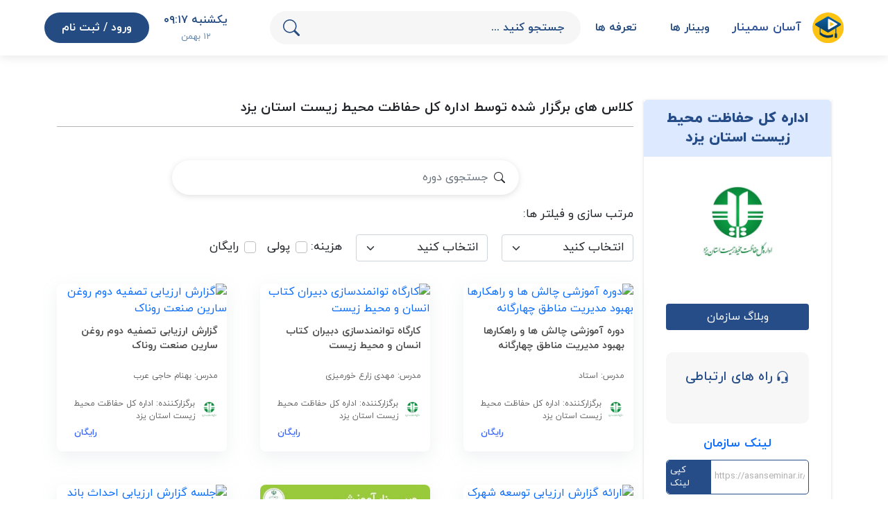

--- FILE ---
content_type: text/html; charset=utf-8
request_url: https://asanseminar.ir/organizations/mohitzist-yazd
body_size: 10538
content:
<!DOCTYPE html><html lang="fa" dir="rtl"><head><meta charSet="utf-8"/><meta name="viewport" content="width=device-width, initial-scale=1.0, maximum-scale=3.0"/><script>(function(w,d,s,l,i){w[l]=w[l]||[];w[l].push({'gtm.start':new Date().getTime(),event:'gtm.js'});var f=d.getElementsByTagName(s)[0],j=d.createElement(s),dl=l!='dataLayer'?'&l='+l:'';j.async=true;j.src='https://www.googletagmanager.com/gtm.js?id='+i+dl;f.parentNode.insertBefore(j,f);})(window,document,'script','dataLayer','GTM-5JP2BBP');</script><script type="text/javascript">!function (t, e, n) { t.yektanetAnalyticsObject = n, t[n] = t[n] || function () { t[n].q.push(arguments) }, t[n].q = t[n].q || []; var a = new Date, r = a.getFullYear().toString() + "0" + a.getMonth() + "0" + a.getDate() + "0" + a.getHours(), c = e.getElementsByTagName("script")[0], s = e.createElement("script"); s.id = "ua-script-67mUO8dx"; s.dataset.analyticsobject = n; s.async = 1; s.type = "text/javascript"; s.src = "https://cdn.yektanet.com/rg_woebegone/scripts_v3/67mUO8dx/rg.complete.js?v=" + r, c.parentNode.insertBefore(s, c) }(window, document, "yektanet");</script><script type="text/javascript">(function(h,o,t,j,a,r){h.hj=h.hj||function(){(h.hj.q=h.hj.q||[]).push(arguments)};h._hjSettings={hjid:2874368,hjsv:6};a=o.getElementsByTagName('head')[0];r=o.createElement('script');r.async=1;r.src=t+h._hjSettings.hjid+j+h._hjSettings.hjsv;a.appendChild(r);})(window,document,'https://static.hotjar.com/c/hotjar-','.js?sv=');</script><link rel="icon" type="image/ico" href="/favicon.ico"/><script type="text/javascript">!function(){var i="Gl8TWj",a=window,d=document;function g(){var g=d.createElement("script"),s="https://www.goftino.com/widget/"+i,l=localStorage.getItem("goftino_"+i);g.async=!0,g.src=l?s+"?o="+l:s;d.getElementsByTagName("head")[0].appendChild(g);}"complete"===d.readyState?g():a.attachEvent?a.attachEvent("onload",g):a.addEventListener("load",g,!1);}();</script><script type="application/ld+json">
    {
        "@context": "https://schema.org/",
        "@type": "WebSite",
        "name": "آسان سمینار",
        "url": "https://asanseminar.ir/"
    }</script><meta name="robots" content="index"/><title>اداره کل حفاظت محیط زیست استان یزد</title><meta name="description" content="اداره کل حفاظت محیط زیست استان یزد"/><meta property="og:url" content="https://asanseminar.ir/organizations/mohitzist-yazd"/><meta property="og:title" content="اداره کل حفاظت محیط زیست استان یزد"/><meta property="og:description" content="اداره کل حفاظت محیط زیست استان یزد"/><meta property="og:type" content="website"/><meta property="og:image" content="https://s3.ir-thr-at1.arvanstorage.ir/asanseminar-storage/whatsapp-image-2021-01-21-at-122310-pm-OZpw4dYTJw0k.jpg"/><meta property="og:image:type" content="image/jpeg"/><meta property="og:image:alt" content="اداره کل حفاظت محیط زیست استان یزد"/><meta property="og:site_name" content="آسان سمینار - پلتفرم آموزش آنلاین"/><meta property="og:locale" content="fa_IR"/><meta name="twitter:card" content="summary_large_image"/><meta name="twitter:title" content="اداره کل حفاظت محیط زیست استان یزد"/><meta name="twitter:image:alt" content="اداره کل حفاظت محیط زیست استان یزد"/><script type="application/ld+json">{"@context":"https://schema.org","@type":"Organization","name":"اداره کل حفاظت محیط زیست استان یزد","contactPoint":[],"logo":"https://s3.ir-thr-at1.arvanstorage.ir/asanseminar-storage/whatsapp-image-2021-01-21-at-122310-pm-OZpw4dYTJw0k.jpg","url":"https://asanseminar.ir/organizations/mohitzist-yazd"}</script><meta name="next-head-count" content="24"/><link rel="preload" href="/_next/static/css/33a9c91d6016f387.css" as="style"/><link rel="stylesheet" href="/_next/static/css/33a9c91d6016f387.css" data-n-g=""/><link rel="preload" href="/_next/static/css/a76e5c8d2a731a61.css" as="style"/><link rel="stylesheet" href="/_next/static/css/a76e5c8d2a731a61.css" data-n-p=""/><noscript data-n-css=""></noscript><script defer="" nomodule="" src="/_next/static/chunks/polyfills-5cd94c89d3acac5f.js"></script><script src="/_next/static/chunks/webpack-a146a8ef8f1e9d05.js" defer=""></script><script src="/_next/static/chunks/framework-79bce4a3a540b080.js" defer=""></script><script src="/_next/static/chunks/main-8a1024601848435a.js" defer=""></script><script src="/_next/static/chunks/pages/_app-98f26e1f5fb774aa.js" defer=""></script><script src="/_next/static/chunks/5395-b21a67c75bd8aa89.js" defer=""></script><script src="/_next/static/chunks/1429-0be554e4e7d94944.js" defer=""></script><script src="/_next/static/chunks/634-dcf71ee1126b2fc0.js" defer=""></script><script src="/_next/static/chunks/pages/organizations/%5Bslug%5D-a07840c6863fca31.js" defer=""></script><script src="/_next/static/GSzCP8m9WcQKonOJ7UjEY/_buildManifest.js" defer=""></script><script src="/_next/static/GSzCP8m9WcQKonOJ7UjEY/_ssgManifest.js" defer=""></script><script src="/_next/static/GSzCP8m9WcQKonOJ7UjEY/_middlewareManifest.js" defer=""></script></head><body><div id="__next" data-reactroot=""><div class="loader_page__oGB5n"><div class="loader_loader__Gztkm"><div class="spinner-grow text-primary"></div><div class="mt-4">درحال بارگذاری...</div></div></div><div id="app" style="opacity:0"><div class="header_main__tXgyz"><div class="header_header-container__Tz7DQ container-fluid"><nav class="header_header__DSh8T navbar navbar-expand navbar-light"><a href="/" class="navbar-brand"><img alt="لوگو آسان سمینار" src="/images/logos/asanseminar-logo.svg" class="header_header-logo__Y9iyE"/></a><div class="align-items-center flex-grow-1 navbar-nav"><a class="header_header-item__ofS9C d-none d-lg-block" title="وبینار های آسان سمینار" href="/webinars">وبینار ها</a><a class="header_header-item__ofS9C d-none d-xl-block" title="تعرفه های آسان سمینار" href="/plans">تعرفه ها</a><div class="header_header-search__EeQwy flex-grow-1 nav-item"><div class="header_search-container__m_Ko6 searchbar_search-field-container__MEzbZ"><div style="width:100%" class="form-group"><div class="searchbar_search-field-container__MEzbZ"><input type="text" value="" placeholder="جستجو کنید ..." id="search-field" class="header_search-input__D1kxf searchbar_search-field__2V9_2 form-control"/><svg xmlns="http://www.w3.org/2000/svg" viewBox="0 0 16 16" width="1em" height="1em" fill="currentColor" class="header_search-icon__X3dLB searchbar_search-icon__imygt"><path d="M11.742 10.344a6.5 6.5 0 1 0-1.397 1.398h-.001c.03.04.062.078.098.115l3.85 3.85a1 1 0 0 0 1.415-1.414l-3.85-3.85a1.007 1.007 0 0 0-.115-.1zM12 6.5a5.5 5.5 0 1 1-11 0 5.5 5.5 0 0 1 11 0z"></path></svg></div></div></div><div class=""></div></div><div class="header_header-time__E7_kt d-none d-lg-inline nav-item"><div class="datetime_datetime-display__bOT3w"><div class="datetime_top-row__AiK6b">یکشنبه ۰۹:۱۷</div><div class="datetime_bottom-row__jaNu5">۱۲ بهمن</div></div></div><div class="nav-item"></div><div class="header_header-left-buttons__QxRtV nav-item"><a title="ورود / ثبت نام" href="/auth/login-nopass?return=/organizations/mohitzist-yazd"><button type="button" class="button-round button-authentication_user-profile-btn__nD7z1 btn btn-outline-secondary">ورود / ثبت نام</button></a></div></div></nav></div></div><div class="organization-body_body__50BjR container"><div class="organization-body_body-row__VfVE2 row"><div class="col-xl-3 col-lg-3"><div class="organization-sidebar_sidebar__da3vT"><h1 class="organization-sidebar_sidebar-head__LLwJ0">اداره کل حفاظت محیط زیست استان یزد</h1><div class="organization-sidebar_sidebar-body__0VzAL"><div class="organization-sidebar_contacts__Veeog"><img src="https://s3.ir-thr-at1.arvanstorage.ir/asanseminar-storage/whatsapp-image-2021-01-21-at-122310-pm-OZpw4dYTJw0k.jpg" alt="اداره کل حفاظت محیط زیست استان یزد" class="organization-sidebar_organ-img__6YoRU"/><p class="organization-sidebar_description__yr5BB"><span class="d-inline-block"></span></p><a title="وبلاگ سازمان" class="organization-sidebar_blog-link__Q9eda btn" href="/organizations/mohitzist-yazd/blog">وبلاگ سازمان</a></div><div class="organization-sidebar_social__1L6iB"><h3 class="organization-sidebar_social-title__mPLDB"><svg xmlns="http://www.w3.org/2000/svg" viewBox="0 0 16 16" width="1em" height="1em" fill="currentColor" class="organization-sidebar_icon__xEswz"><path d="M8 1a5 5 0 0 0-5 5v1h1a1 1 0 0 1 1 1v3a1 1 0 0 1-1 1H3a1 1 0 0 1-1-1V6a6 6 0 1 1 12 0v6a2.5 2.5 0 0 1-2.5 2.5H9.366a1 1 0 0 1-.866.5h-1a1 1 0 1 1 0-2h1a1 1 0 0 1 .866.5H11.5A1.5 1.5 0 0 0 13 12h-1a1 1 0 0 1-1-1V8a1 1 0 0 1 1-1h1V6a5 5 0 0 0-5-5z"></path></svg><span>راه های ارتباطی</span></h3></div><div class="organization-sidebar_footer__5LRLB"><a title="لینک سازمان اداره کل حفاظت محیط زیست استان یزد" style="word-break:break-all" class="organization-sidebar_footer-title__Gfxcs" href="/organizations/mohitzist-yazd">لینک سازمان</a><div class="organization-sidebar_copy-link__fj2rJ"><span class="organization-sidebar_copy-link-text__veiPp">کپی لینک</span><input type="text" value="https://asanseminar.ir/organizations/mohitzist-yazd" class="organization-sidebar_copy-link-input__uOuSE"/></div></div></div></div></div><div class="col-xl-9 col-lg-9"><h2 class="organization-body_main-title__fIbjz">کلاس های برگزار شده توسط <!-- -->اداره کل حفاظت محیط زیست استان یزد</h2><div class="organization-body_search__oPitq searchbar_search-field-container__MEzbZ"><div style="width:100%" class="form-group"><div class="searchbar_search-field-container__MEzbZ"><input type="text" value="" placeholder="جستجوی دوره" id="search-field" class="organization-body_search-field__rfonF searchbar_search-field__2V9_2 form-control"/><svg xmlns="http://www.w3.org/2000/svg" viewBox="0 0 16 16" width="1em" height="1em" fill="currentColor" class="searchbar_search-icon__imygt"><path d="M11.742 10.344a6.5 6.5 0 1 0-1.397 1.398h-.001c.03.04.062.078.098.115l3.85 3.85a1 1 0 0 0 1.415-1.414l-3.85-3.85a1.007 1.007 0 0 0-.115-.1zM12 6.5a5.5 5.5 0 1 1-11 0 5.5 5.5 0 0 1 11 0z"></path></svg></div></div></div><form class="filters-section_form__QZCSo"><div><div class="filters-section_filters-main-label__djIwI">مرتب سازی و فیلتر ها:</div><select id="sort-date" class="form-select filters-section_select__KK3Y3 form-control"><option selected="" value="">انتخاب کنید</option><option value="desc">تازه ترین</option><option value="asc">قدیمی ترین</option></select><select id="date" class="form-select filters-section_select__KK3Y3 form-control"><option selected="" value="">انتخاب کنید</option><option value="year-1">یک سال اخیر</option><option value="month-6">۶ ماه اخیر</option><option value="month-3">۳ ماه اخیر</option><option value="month-1">یک ماه اخیر</option><option value="week-2">دو هفته اخیر</option><option value="week-1">هفته اخیر</option><option value="day-3">۳ روز اخیر</option><option value="day-1">یک روز قبل</option><option value="today">امروز</option></select><span><span class="filters-section_filter-label__xoJsi">هزینه: </span><div class="filters-section_checkbox__ODbjU form-check"><input type="checkbox" name="price" id="filter-type-not-free" class="form-check-input"/><label title="" for="filter-type-not-free" class="form-check-label">پولی</label></div><div class="filters-section_checkbox__ODbjU form-check"><input type="checkbox" name="price" id="filter-type-free" class="form-check-input"/><label title="" for="filter-type-free" class="form-check-label">رایگان</label></div></span></div></form><div class="gx-sm-4 gx-md-5 gy-5 row"><div class="d-flex col-lg-4 col-sm-6"><div class="course-card_card__og8mK card"><a title="دوره آموزشی چالش ها و راهکارها بهبود مدیریت مناطق چهارگانه" href="/webinars/%D8%AF%D9%88%D8%B1%D9%87-%D8%A2%D9%85%D9%88%D8%B2%D8%B4%DB%8C-%DA%86%D8%A7%D9%84%D8%B4-%D9%87%D8%A7-%D9%88-%D8%B1%D8%A7%D9%87%DA%A9%D8%A7%D8%B1%D9%87%D8%A7-%D8%A8%D9%87%D8%A8%D9%88%D8%AF-%D9%85%D8%AF%DB%8C%D8%B1%DB%8C%D8%AA-%D9%85%D9%86%D8%A7%D8%B7%D9%82-%DA%86%D9%87%D8%A7%D8%B1%DA%AF%D8%A7%D9%86%D9%87"><noscript><img class="course-card_card-img__r47Cg" src="https://m.asanseminar.ir/images/webinar_default_image.jpeg" alt="دوره آموزشی چالش ها و راهکارها بهبود مدیریت مناطق چهارگانه"/></noscript><img src="/images/lazy-placeholder-16x9.png" data-src="https://m.asanseminar.ir/images/webinar_default_image.jpeg" class="course-card_card-img__r47Cg lazyload" alt="دوره آموزشی چالش ها و راهکارها بهبود مدیریت مناطق چهارگانه"/></a><div class="course-card_card-body__Fbncn card-body"><div class="course-card_main__UZsRG"><h3><a class="course-card_title__QudDT" title="دوره آموزشی چالش ها و راهکارها بهبود مدیریت مناطق چهارگانه" href="/webinars/%D8%AF%D9%88%D8%B1%D9%87-%D8%A2%D9%85%D9%88%D8%B2%D8%B4%DB%8C-%DA%86%D8%A7%D9%84%D8%B4-%D9%87%D8%A7-%D9%88-%D8%B1%D8%A7%D9%87%DA%A9%D8%A7%D8%B1%D9%87%D8%A7-%D8%A8%D9%87%D8%A8%D9%88%D8%AF-%D9%85%D8%AF%DB%8C%D8%B1%DB%8C%D8%AA-%D9%85%D9%86%D8%A7%D8%B7%D9%82-%DA%86%D9%87%D8%A7%D8%B1%DA%AF%D8%A7%D9%86%D9%87">دوره آموزشی چالش ها و راهکارها بهبود مدیریت مناطق چهارگانه</a></h3><div class="course-card_bottom__ZAaq_"><span><span class="course-card_name__M9wDB" title="اساتید">مدرس:<!-- --> </span><span class="course-card_name__M9wDB" title="استاد">استاد</span></span></div></div><div><div class="course-card_footer__jWnL3" style="justify-content:space-between"><div class="course-card_owner__dJLwk"><a title="اداره کل حفاظت محیط زیست استان یزد" href="/organizations/mohitzist-yazd"><img src="https://s3.ir-thr-at1.arvanstorage.ir/asanseminar-storage/whatsapp-image-2021-01-21-at-122310-pm-OZpw4dYTJw0k.jpg" class="course-card_logo__5t2YB" alt="اداره کل حفاظت محیط زیست استان یزد"/></a><span class="course-card_name__M9wDB">برگزارکننده:<!-- --> <a class="course-card_name__M9wDB" title="اداره کل حفاظت محیط زیست استان یزد" href="/organizations/mohitzist-yazd">اداره کل حفاظت محیط زیست استان یزد</a></span></div><a title="دوره آموزشی چالش ها و راهکارها بهبود مدیریت مناطق چهارگانه" class="course-card_price-link__StxCR" href="/webinars/%D8%AF%D9%88%D8%B1%D9%87-%D8%A2%D9%85%D9%88%D8%B2%D8%B4%DB%8C-%DA%86%D8%A7%D9%84%D8%B4-%D9%87%D8%A7-%D9%88-%D8%B1%D8%A7%D9%87%DA%A9%D8%A7%D8%B1%D9%87%D8%A7-%D8%A8%D9%87%D8%A8%D9%88%D8%AF-%D9%85%D8%AF%DB%8C%D8%B1%DB%8C%D8%AA-%D9%85%D9%86%D8%A7%D8%B7%D9%82-%DA%86%D9%87%D8%A7%D8%B1%DA%AF%D8%A7%D9%86%D9%87"><span class="course-card_price__Bsl_0">رایگان</span></a></div></div></div></div></div><div class="d-flex col-lg-4 col-sm-6"><div class="course-card_card__og8mK card"><a title="کارگاه توانمندسازی دبیران کتاب انسان و محیط زیست" href="/webinars/%DA%A9%D8%A7%D8%B1%DA%AF%D8%A7%D9%87-%D8%AA%D9%88%D8%A7%D9%86%D9%85%D9%86%D8%AF%D8%B3%D8%A7%D8%B2%DB%8C-%D8%AF%D8%A8%DB%8C%D8%B1%D8%A7%D9%86-%DA%A9%D8%AA%D8%A7%D8%A8-%D8%A7%D9%86%D8%B3%D8%A7%D9%86-%D9%88-%D9%85%D8%AD%DB%8C%D8%B7-%D8%B2%DB%8C%D8%B3%D8%AA-884"><noscript><img class="course-card_card-img__r47Cg" src="https://m.asanseminar.ir/images/webinar_default_image.jpeg" alt="کارگاه توانمندسازی دبیران کتاب انسان و محیط زیست"/></noscript><img src="/images/lazy-placeholder-16x9.png" data-src="https://m.asanseminar.ir/images/webinar_default_image.jpeg" class="course-card_card-img__r47Cg lazyload" alt="کارگاه توانمندسازی دبیران کتاب انسان و محیط زیست"/></a><div class="course-card_card-body__Fbncn card-body"><div class="course-card_main__UZsRG"><h3><a class="course-card_title__QudDT" title="کارگاه توانمندسازی دبیران کتاب انسان و محیط زیست" href="/webinars/%DA%A9%D8%A7%D8%B1%DA%AF%D8%A7%D9%87-%D8%AA%D9%88%D8%A7%D9%86%D9%85%D9%86%D8%AF%D8%B3%D8%A7%D8%B2%DB%8C-%D8%AF%D8%A8%DB%8C%D8%B1%D8%A7%D9%86-%DA%A9%D8%AA%D8%A7%D8%A8-%D8%A7%D9%86%D8%B3%D8%A7%D9%86-%D9%88-%D9%85%D8%AD%DB%8C%D8%B7-%D8%B2%DB%8C%D8%B3%D8%AA-884">کارگاه توانمندسازی دبیران کتاب انسان و محیط زیست</a></h3><div class="course-card_bottom__ZAaq_"><span><span class="course-card_name__M9wDB" title="اساتید">مدرس:<!-- --> </span><span class="course-card_name__M9wDB" title="مهدی زارع خورمیزی">مهدی زارع خورمیزی</span></span></div></div><div><div class="course-card_footer__jWnL3" style="justify-content:space-between"><div class="course-card_owner__dJLwk"><a title="اداره کل حفاظت محیط زیست استان یزد" href="/organizations/mohitzist-yazd"><img src="https://s3.ir-thr-at1.arvanstorage.ir/asanseminar-storage/whatsapp-image-2021-01-21-at-122310-pm-OZpw4dYTJw0k.jpg" class="course-card_logo__5t2YB" alt="اداره کل حفاظت محیط زیست استان یزد"/></a><span class="course-card_name__M9wDB">برگزارکننده:<!-- --> <a class="course-card_name__M9wDB" title="اداره کل حفاظت محیط زیست استان یزد" href="/organizations/mohitzist-yazd">اداره کل حفاظت محیط زیست استان یزد</a></span></div><a title="کارگاه توانمندسازی دبیران کتاب انسان و محیط زیست" class="course-card_price-link__StxCR" href="/webinars/%DA%A9%D8%A7%D8%B1%DA%AF%D8%A7%D9%87-%D8%AA%D9%88%D8%A7%D9%86%D9%85%D9%86%D8%AF%D8%B3%D8%A7%D8%B2%DB%8C-%D8%AF%D8%A8%DB%8C%D8%B1%D8%A7%D9%86-%DA%A9%D8%AA%D8%A7%D8%A8-%D8%A7%D9%86%D8%B3%D8%A7%D9%86-%D9%88-%D9%85%D8%AD%DB%8C%D8%B7-%D8%B2%DB%8C%D8%B3%D8%AA-884"><span class="course-card_price__Bsl_0">رایگان</span></a></div></div></div></div></div><div class="d-flex col-lg-4 col-sm-6"><div class="course-card_card__og8mK card"><a title="گزارش ارزیابی تصفیه دوم روغن سارین صنعت روناک" href="/webinars/%DA%AF%D8%B2%D8%A7%D8%B1%D8%B4-%D8%A7%D8%B1%D8%B2%DB%8C%D8%A7%D8%A8%DB%8C-%D8%AA%D8%B5%D9%81%DB%8C%D9%87-%D8%AF%D9%88%D9%85-%D8%B1%D9%88%D8%BA%D9%86-%D8%B3%D8%A7%D8%B1%DB%8C%D9%86-%D8%B5%D9%86%D8%B9%D8%AA-%D8%B1%D9%88%D9%86%D8%A7%DA%A9"><noscript><img class="course-card_card-img__r47Cg" src="https://m.asanseminar.ir/images/webinar_default_image.jpeg" alt="گزارش ارزیابی تصفیه دوم روغن سارین صنعت روناک"/></noscript><img src="/images/lazy-placeholder-16x9.png" data-src="https://m.asanseminar.ir/images/webinar_default_image.jpeg" class="course-card_card-img__r47Cg lazyload" alt="گزارش ارزیابی تصفیه دوم روغن سارین صنعت روناک"/></a><div class="course-card_card-body__Fbncn card-body"><div class="course-card_main__UZsRG"><h3><a class="course-card_title__QudDT" title="گزارش ارزیابی تصفیه دوم روغن سارین صنعت روناک" href="/webinars/%DA%AF%D8%B2%D8%A7%D8%B1%D8%B4-%D8%A7%D8%B1%D8%B2%DB%8C%D8%A7%D8%A8%DB%8C-%D8%AA%D8%B5%D9%81%DB%8C%D9%87-%D8%AF%D9%88%D9%85-%D8%B1%D9%88%D8%BA%D9%86-%D8%B3%D8%A7%D8%B1%DB%8C%D9%86-%D8%B5%D9%86%D8%B9%D8%AA-%D8%B1%D9%88%D9%86%D8%A7%DA%A9">گزارش ارزیابی تصفیه دوم روغن سارین صنعت روناک</a></h3><div class="course-card_bottom__ZAaq_"><span><span class="course-card_name__M9wDB" title="اساتید">مدرس:<!-- --> </span><span class="course-card_name__M9wDB" title="بهنام حاجی عرب">بهنام حاجی عرب</span></span></div></div><div><div class="course-card_footer__jWnL3" style="justify-content:space-between"><div class="course-card_owner__dJLwk"><a title="اداره کل حفاظت محیط زیست استان یزد" href="/organizations/mohitzist-yazd"><img src="https://s3.ir-thr-at1.arvanstorage.ir/asanseminar-storage/whatsapp-image-2021-01-21-at-122310-pm-OZpw4dYTJw0k.jpg" class="course-card_logo__5t2YB" alt="اداره کل حفاظت محیط زیست استان یزد"/></a><span class="course-card_name__M9wDB">برگزارکننده:<!-- --> <a class="course-card_name__M9wDB" title="اداره کل حفاظت محیط زیست استان یزد" href="/organizations/mohitzist-yazd">اداره کل حفاظت محیط زیست استان یزد</a></span></div><a title="گزارش ارزیابی تصفیه دوم روغن سارین صنعت روناک" class="course-card_price-link__StxCR" href="/webinars/%DA%AF%D8%B2%D8%A7%D8%B1%D8%B4-%D8%A7%D8%B1%D8%B2%DB%8C%D8%A7%D8%A8%DB%8C-%D8%AA%D8%B5%D9%81%DB%8C%D9%87-%D8%AF%D9%88%D9%85-%D8%B1%D9%88%D8%BA%D9%86-%D8%B3%D8%A7%D8%B1%DB%8C%D9%86-%D8%B5%D9%86%D8%B9%D8%AA-%D8%B1%D9%88%D9%86%D8%A7%DA%A9"><span class="course-card_price__Bsl_0">رایگان</span></a></div></div></div></div></div><div class="d-flex col-lg-4 col-sm-6"><div class="course-card_card__og8mK card"><a title="ارائه گزارش ارزیابی توسعه شهرک صنعتی میبد2" href="/webinars/%D8%A7%D8%B1%D8%A7%D8%A6%D9%87-%DA%AF%D8%B2%D8%A7%D8%B1%D8%B4-%D8%A7%D8%B1%D8%B2%DB%8C%D8%A7%D8%A8%DB%8C-%D8%AA%D9%88%D8%B3%D8%B9%D9%87-%D8%B4%D9%87%D8%B1%DA%A9-%D8%B5%D9%86%D8%B9%D8%AA%DB%8C-%D9%85%DB%8C%D8%A8%D8%AF2"><noscript><img class="course-card_card-img__r47Cg" src="https://m.asanseminar.ir/images/webinar_default_image.jpeg" alt="ارائه گزارش ارزیابی توسعه شهرک صنعتی میبد2"/></noscript><img src="/images/lazy-placeholder-16x9.png" data-src="https://m.asanseminar.ir/images/webinar_default_image.jpeg" class="course-card_card-img__r47Cg lazyload" alt="ارائه گزارش ارزیابی توسعه شهرک صنعتی میبد2"/></a><div class="course-card_card-body__Fbncn card-body"><div class="course-card_main__UZsRG"><h3><a class="course-card_title__QudDT" title="ارائه گزارش ارزیابی توسعه شهرک صنعتی میبد2" href="/webinars/%D8%A7%D8%B1%D8%A7%D8%A6%D9%87-%DA%AF%D8%B2%D8%A7%D8%B1%D8%B4-%D8%A7%D8%B1%D8%B2%DB%8C%D8%A7%D8%A8%DB%8C-%D8%AA%D9%88%D8%B3%D8%B9%D9%87-%D8%B4%D9%87%D8%B1%DA%A9-%D8%B5%D9%86%D8%B9%D8%AA%DB%8C-%D9%85%DB%8C%D8%A8%D8%AF2">ارائه گزارش ارزیابی توسعه شهرک صنعتی میبد2</a></h3><div class="course-card_bottom__ZAaq_"><span><span class="course-card_name__M9wDB" title="اساتید">مدرس:<!-- --> </span><span class="course-card_name__M9wDB" title="استاد">استاد</span></span></div></div><div><div class="course-card_footer__jWnL3" style="justify-content:space-between"><div class="course-card_owner__dJLwk"><a title="اداره کل حفاظت محیط زیست استان یزد" href="/organizations/mohitzist-yazd"><img src="https://s3.ir-thr-at1.arvanstorage.ir/asanseminar-storage/whatsapp-image-2021-01-21-at-122310-pm-OZpw4dYTJw0k.jpg" class="course-card_logo__5t2YB" alt="اداره کل حفاظت محیط زیست استان یزد"/></a><span class="course-card_name__M9wDB">برگزارکننده:<!-- --> <a class="course-card_name__M9wDB" title="اداره کل حفاظت محیط زیست استان یزد" href="/organizations/mohitzist-yazd">اداره کل حفاظت محیط زیست استان یزد</a></span></div><a title="ارائه گزارش ارزیابی توسعه شهرک صنعتی میبد2" class="course-card_price-link__StxCR" href="/webinars/%D8%A7%D8%B1%D8%A7%D8%A6%D9%87-%DA%AF%D8%B2%D8%A7%D8%B1%D8%B4-%D8%A7%D8%B1%D8%B2%DB%8C%D8%A7%D8%A8%DB%8C-%D8%AA%D9%88%D8%B3%D8%B9%D9%87-%D8%B4%D9%87%D8%B1%DA%A9-%D8%B5%D9%86%D8%B9%D8%AA%DB%8C-%D9%85%DB%8C%D8%A8%D8%AF2"><span class="course-card_price__Bsl_0">رایگان</span></a></div></div></div></div></div><div class="d-flex col-lg-4 col-sm-6"><div class="course-card_card__og8mK card"><a title="وبینار آموزشی تنوع زیستی استان یزد ویژه سازمان های مردم نهاد" href="/webinars/%D9%88%D8%A8%DB%8C%D9%86%D8%A7%D8%B1-%D8%A2%D9%85%D9%88%D8%B2%D8%B4%DB%8C-%D8%AA%D9%86%D9%88%D8%B9-%D8%B2%DB%8C%D8%B3%D8%AA%DB%8C-%D8%A7%D8%B3%D8%AA%D8%A7%D9%86-%DB%8C%D8%B2%D8%AF-%D9%88%DB%8C%DA%98%D9%87-%D8%B3%D8%A7%D8%B2%D9%85%D8%A7%D9%86-%D9%87%D8%A7%DB%8C-%D9%85%D8%B1%D8%AF%D9%85-%D9%86%D9%87%D8%A7%D8%AF"><noscript><img class="course-card_card-img__r47Cg" src="https://s3.ir-thr-at1.arvanstorage.ir/asanseminar-storage/img-20220606-wa0000-6uVsJLOTasWe.jpg" alt="وبینار آموزشی تنوع زیستی استان یزد ویژه سازمان های مردم نهاد"/></noscript><img src="/images/lazy-placeholder-16x9.png" data-src="https://s3.ir-thr-at1.arvanstorage.ir/asanseminar-storage/img-20220606-wa0000-6uVsJLOTasWe.jpg" class="course-card_card-img__r47Cg lazyload" alt="وبینار آموزشی تنوع زیستی استان یزد ویژه سازمان های مردم نهاد"/></a><div class="course-card_card-body__Fbncn card-body"><div class="course-card_main__UZsRG"><h3><a class="course-card_title__QudDT" title="وبینار آموزشی تنوع زیستی استان یزد ویژه سازمان های مردم نهاد" href="/webinars/%D9%88%D8%A8%DB%8C%D9%86%D8%A7%D8%B1-%D8%A2%D9%85%D9%88%D8%B2%D8%B4%DB%8C-%D8%AA%D9%86%D9%88%D8%B9-%D8%B2%DB%8C%D8%B3%D8%AA%DB%8C-%D8%A7%D8%B3%D8%AA%D8%A7%D9%86-%DB%8C%D8%B2%D8%AF-%D9%88%DB%8C%DA%98%D9%87-%D8%B3%D8%A7%D8%B2%D9%85%D8%A7%D9%86-%D9%87%D8%A7%DB%8C-%D9%85%D8%B1%D8%AF%D9%85-%D9%86%D9%87%D8%A7%D8%AF">وبینار آموزشی تنوع زیستی استان یزد ویژه سازمان های مردم نهاد</a></h3><div class="course-card_bottom__ZAaq_"><span><span class="course-card_name__M9wDB" title="اساتید">مدرس:<!-- --> </span><span class="course-card_name__M9wDB" title="مهدی زارع خورمیزی">مهدی زارع خورمیزی</span></span></div></div><div><div class="course-card_footer__jWnL3" style="justify-content:space-between"><div class="course-card_owner__dJLwk"><a title="اداره کل حفاظت محیط زیست استان یزد" href="/organizations/mohitzist-yazd"><img src="https://s3.ir-thr-at1.arvanstorage.ir/asanseminar-storage/whatsapp-image-2021-01-21-at-122310-pm-OZpw4dYTJw0k.jpg" class="course-card_logo__5t2YB" alt="اداره کل حفاظت محیط زیست استان یزد"/></a><span class="course-card_name__M9wDB">برگزارکننده:<!-- --> <a class="course-card_name__M9wDB" title="اداره کل حفاظت محیط زیست استان یزد" href="/organizations/mohitzist-yazd">اداره کل حفاظت محیط زیست استان یزد</a></span></div><a title="وبینار آموزشی تنوع زیستی استان یزد ویژه سازمان های مردم نهاد" class="course-card_price-link__StxCR" href="/webinars/%D9%88%D8%A8%DB%8C%D9%86%D8%A7%D8%B1-%D8%A2%D9%85%D9%88%D8%B2%D8%B4%DB%8C-%D8%AA%D9%86%D9%88%D8%B9-%D8%B2%DB%8C%D8%B3%D8%AA%DB%8C-%D8%A7%D8%B3%D8%AA%D8%A7%D9%86-%DB%8C%D8%B2%D8%AF-%D9%88%DB%8C%DA%98%D9%87-%D8%B3%D8%A7%D8%B2%D9%85%D8%A7%D9%86-%D9%87%D8%A7%DB%8C-%D9%85%D8%B1%D8%AF%D9%85-%D9%86%D9%87%D8%A7%D8%AF"><span class="course-card_price__Bsl_0">رایگان</span></a></div></div></div></div></div><div class="d-flex col-lg-4 col-sm-6"><div class="course-card_card__og8mK card"><a title="جلسه گزارش ارزیابی احداث باند دوم کمربندی شرقی اردکان-میبد" href="/webinars/%D8%AC%D9%84%D8%B3%D9%87-%DA%AF%D8%B2%D8%A7%D8%B1%D8%B4-%D8%A7%D8%B1%D8%B2%DB%8C%D8%A7%D8%A8%DB%8C-%D8%A7%D8%AD%D8%AF%D8%A7%D8%AB-%D8%A8%D8%A7%D9%86%D8%AF-%D8%AF%D9%88%D9%85-%DA%A9%D9%85%D8%B1%D8%A8%D9%86%D8%AF%DB%8C-%D8%B4%D8%B1%D9%82%DB%8C-%D8%A7%D8%B1%D8%AF%DA%A9%D8%A7%D9%86-%D9%85%DB%8C%D8%A8%D8%AF"><noscript><img class="course-card_card-img__r47Cg" src="https://m.asanseminar.ir/images/webinar_default_image.jpeg" alt="جلسه گزارش ارزیابی احداث باند دوم کمربندی شرقی اردکان-میبد"/></noscript><img src="/images/lazy-placeholder-16x9.png" data-src="https://m.asanseminar.ir/images/webinar_default_image.jpeg" class="course-card_card-img__r47Cg lazyload" alt="جلسه گزارش ارزیابی احداث باند دوم کمربندی شرقی اردکان-میبد"/></a><div class="course-card_card-body__Fbncn card-body"><div class="course-card_main__UZsRG"><h3><a class="course-card_title__QudDT" title="جلسه گزارش ارزیابی احداث باند دوم کمربندی شرقی اردکان-میبد" href="/webinars/%D8%AC%D9%84%D8%B3%D9%87-%DA%AF%D8%B2%D8%A7%D8%B1%D8%B4-%D8%A7%D8%B1%D8%B2%DB%8C%D8%A7%D8%A8%DB%8C-%D8%A7%D8%AD%D8%AF%D8%A7%D8%AB-%D8%A8%D8%A7%D9%86%D8%AF-%D8%AF%D9%88%D9%85-%DA%A9%D9%85%D8%B1%D8%A8%D9%86%D8%AF%DB%8C-%D8%B4%D8%B1%D9%82%DB%8C-%D8%A7%D8%B1%D8%AF%DA%A9%D8%A7%D9%86-%D9%85%DB%8C%D8%A8%D8%AF">جلسه گزارش ارزیابی احداث باند دوم کمربندی شرقی اردکان-میبد</a></h3><div class="course-card_bottom__ZAaq_"><span><span class="course-card_name__M9wDB" title="اساتید">مدرس:<!-- --> </span><span class="course-card_name__M9wDB" title="سمیه عقیلی،شرکت راهبرد سنا">سمیه عقیلی،شرکت راهبرد سنا</span></span></div></div><div><div class="course-card_footer__jWnL3" style="justify-content:space-between"><div class="course-card_owner__dJLwk"><a title="اداره کل حفاظت محیط زیست استان یزد" href="/organizations/mohitzist-yazd"><img src="https://s3.ir-thr-at1.arvanstorage.ir/asanseminar-storage/whatsapp-image-2021-01-21-at-122310-pm-OZpw4dYTJw0k.jpg" class="course-card_logo__5t2YB" alt="اداره کل حفاظت محیط زیست استان یزد"/></a><span class="course-card_name__M9wDB">برگزارکننده:<!-- --> <a class="course-card_name__M9wDB" title="اداره کل حفاظت محیط زیست استان یزد" href="/organizations/mohitzist-yazd">اداره کل حفاظت محیط زیست استان یزد</a></span></div><a title="جلسه گزارش ارزیابی احداث باند دوم کمربندی شرقی اردکان-میبد" class="course-card_price-link__StxCR" href="/webinars/%D8%AC%D9%84%D8%B3%D9%87-%DA%AF%D8%B2%D8%A7%D8%B1%D8%B4-%D8%A7%D8%B1%D8%B2%DB%8C%D8%A7%D8%A8%DB%8C-%D8%A7%D8%AD%D8%AF%D8%A7%D8%AB-%D8%A8%D8%A7%D9%86%D8%AF-%D8%AF%D9%88%D9%85-%DA%A9%D9%85%D8%B1%D8%A8%D9%86%D8%AF%DB%8C-%D8%B4%D8%B1%D9%82%DB%8C-%D8%A7%D8%B1%D8%AF%DA%A9%D8%A7%D9%86-%D9%85%DB%8C%D8%A8%D8%AF"><span class="course-card_price__Bsl_0">رایگان</span></a></div></div></div></div></div><div class="d-flex col-lg-4 col-sm-6"><div class="course-card_card__og8mK card"><a title="کارگاه توانمندسازی دبیران کتاب انسان و محیط زیست" href="/webinars/%DA%A9%D8%A7%D8%B1%DA%AF%D8%A7%D9%87-%D8%AA%D9%88%D8%A7%D9%86%D9%85%D9%86%D8%AF%D8%B3%D8%A7%D8%B2%DB%8C-%D8%AF%D8%A8%DB%8C%D8%B1%D8%A7%D9%86-%DA%A9%D8%AA%D8%A7%D8%A8-%D8%A7%D9%86%D8%B3%D8%A7%D9%86-%D9%88-%D9%85%D8%AD%DB%8C%D8%B7-%D8%B2%DB%8C%D8%B3%D8%AA"><noscript><img class="course-card_card-img__r47Cg" src="https://s3.ir-thr-at1.arvanstorage.ir/asanseminar-storage/img-20211202-wa0001-nSitiA4FatQ3.jpg" alt="کارگاه توانمندسازی دبیران کتاب انسان و محیط زیست"/></noscript><img src="/images/lazy-placeholder-16x9.png" data-src="https://s3.ir-thr-at1.arvanstorage.ir/asanseminar-storage/img-20211202-wa0001-nSitiA4FatQ3.jpg" class="course-card_card-img__r47Cg lazyload" alt="کارگاه توانمندسازی دبیران کتاب انسان و محیط زیست"/></a><div class="course-card_card-body__Fbncn card-body"><div class="course-card_main__UZsRG"><h3><a class="course-card_title__QudDT" title="کارگاه توانمندسازی دبیران کتاب انسان و محیط زیست" href="/webinars/%DA%A9%D8%A7%D8%B1%DA%AF%D8%A7%D9%87-%D8%AA%D9%88%D8%A7%D9%86%D9%85%D9%86%D8%AF%D8%B3%D8%A7%D8%B2%DB%8C-%D8%AF%D8%A8%DB%8C%D8%B1%D8%A7%D9%86-%DA%A9%D8%AA%D8%A7%D8%A8-%D8%A7%D9%86%D8%B3%D8%A7%D9%86-%D9%88-%D9%85%D8%AD%DB%8C%D8%B7-%D8%B2%DB%8C%D8%B3%D8%AA">کارگاه توانمندسازی دبیران کتاب انسان و محیط زیست</a></h3><div class="course-card_bottom__ZAaq_"><span><span class="course-card_name__M9wDB" title="اساتید">مدرس:<!-- --> </span><span class="course-card_name__M9wDB" title="مهدی زارع خورمیزی">مهدی زارع خورمیزی</span></span></div></div><div><div class="course-card_footer__jWnL3" style="justify-content:space-between"><div class="course-card_owner__dJLwk"><a title="اداره کل حفاظت محیط زیست استان یزد" href="/organizations/mohitzist-yazd"><img src="https://s3.ir-thr-at1.arvanstorage.ir/asanseminar-storage/whatsapp-image-2021-01-21-at-122310-pm-OZpw4dYTJw0k.jpg" class="course-card_logo__5t2YB" alt="اداره کل حفاظت محیط زیست استان یزد"/></a><span class="course-card_name__M9wDB">برگزارکننده:<!-- --> <a class="course-card_name__M9wDB" title="اداره کل حفاظت محیط زیست استان یزد" href="/organizations/mohitzist-yazd">اداره کل حفاظت محیط زیست استان یزد</a></span></div><a title="کارگاه توانمندسازی دبیران کتاب انسان و محیط زیست" class="course-card_price-link__StxCR" href="/webinars/%DA%A9%D8%A7%D8%B1%DA%AF%D8%A7%D9%87-%D8%AA%D9%88%D8%A7%D9%86%D9%85%D9%86%D8%AF%D8%B3%D8%A7%D8%B2%DB%8C-%D8%AF%D8%A8%DB%8C%D8%B1%D8%A7%D9%86-%DA%A9%D8%AA%D8%A7%D8%A8-%D8%A7%D9%86%D8%B3%D8%A7%D9%86-%D9%88-%D9%85%D8%AD%DB%8C%D8%B7-%D8%B2%DB%8C%D8%B3%D8%AA"><span class="course-card_price__Bsl_0">رایگان</span></a></div></div></div></div></div><div class="d-flex col-lg-4 col-sm-6"><div class="course-card_card__og8mK card"><a title="نحوه بازدید و پایش از واحدهای مدیریت اجرائی در زمینه پسماند های ویژه و صنعتی" href="/webinars/%D9%86%D8%AD%D9%88%D9%87-%D8%A8%D8%A7%D8%B2%D8%AF%DB%8C%D8%AF-%D9%88-%D9%BE%D8%A7%DB%8C%D8%B4-%D8%A7%D8%B2-%D9%88%D8%A7%D8%AD%D8%AF%D9%87%D8%A7%DB%8C-%D9%85%D8%AF%DB%8C%D8%B1%DB%8C%D8%AA-%D8%A7%D8%AC%D8%B1%D8%A7%D8%A6%DB%8C-%D8%AF%D8%B1-%D8%B2%D9%85%DB%8C%D9%86%D9%87-%D9%BE%D8%B3%D9%85%D8%A7%D9%86%D8%AF-%D9%87%D8%A7%DB%8C-%D9%88%DB%8C%DA%98%D9%87-%D9%88-%D8%B5%D9%86%D8%B9%D8%AA%DB%8C"><noscript><img class="course-card_card-img__r47Cg" src="https://m.asanseminar.ir/images/webinar_default_image.jpeg" alt="نحوه بازدید و پایش از واحدهای مدیریت اجرائی در زمینه پسماند های ویژه و صنعتی"/></noscript><img src="/images/lazy-placeholder-16x9.png" data-src="https://m.asanseminar.ir/images/webinar_default_image.jpeg" class="course-card_card-img__r47Cg lazyload" alt="نحوه بازدید و پایش از واحدهای مدیریت اجرائی در زمینه پسماند های ویژه و صنعتی"/></a><div class="course-card_card-body__Fbncn card-body"><div class="course-card_main__UZsRG"><h3><a class="course-card_title__QudDT" title="نحوه بازدید و پایش از واحدهای مدیریت اجرائی در زمینه پسماند های ویژه و صنعتی" href="/webinars/%D9%86%D8%AD%D9%88%D9%87-%D8%A8%D8%A7%D8%B2%D8%AF%DB%8C%D8%AF-%D9%88-%D9%BE%D8%A7%DB%8C%D8%B4-%D8%A7%D8%B2-%D9%88%D8%A7%D8%AD%D8%AF%D9%87%D8%A7%DB%8C-%D9%85%D8%AF%DB%8C%D8%B1%DB%8C%D8%AA-%D8%A7%D8%AC%D8%B1%D8%A7%D8%A6%DB%8C-%D8%AF%D8%B1-%D8%B2%D9%85%DB%8C%D9%86%D9%87-%D9%BE%D8%B3%D9%85%D8%A7%D9%86%D8%AF-%D9%87%D8%A7%DB%8C-%D9%88%DB%8C%DA%98%D9%87-%D9%88-%D8%B5%D9%86%D8%B9%D8%AA%DB%8C">نحوه بازدید و پایش از واحدهای مدیریت اجرائی در زمینه پسماند های ویژه و صنعتی</a></h3><div class="course-card_bottom__ZAaq_"><span><span class="course-card_name__M9wDB" title="اساتید">مدرس:<!-- --> </span><span class="course-card_name__M9wDB" title="دکتر مهدی مختاری">دکتر مهدی مختاری</span></span></div></div><div><div class="course-card_footer__jWnL3" style="justify-content:space-between"><div class="course-card_owner__dJLwk"><a title="اداره کل حفاظت محیط زیست استان یزد" href="/organizations/mohitzist-yazd"><img src="https://s3.ir-thr-at1.arvanstorage.ir/asanseminar-storage/whatsapp-image-2021-01-21-at-122310-pm-OZpw4dYTJw0k.jpg" class="course-card_logo__5t2YB" alt="اداره کل حفاظت محیط زیست استان یزد"/></a><span class="course-card_name__M9wDB">برگزارکننده:<!-- --> <a class="course-card_name__M9wDB" title="اداره کل حفاظت محیط زیست استان یزد" href="/organizations/mohitzist-yazd">اداره کل حفاظت محیط زیست استان یزد</a></span></div><a title="نحوه بازدید و پایش از واحدهای مدیریت اجرائی در زمینه پسماند های ویژه و صنعتی" class="course-card_price-link__StxCR" href="/webinars/%D9%86%D8%AD%D9%88%D9%87-%D8%A8%D8%A7%D8%B2%D8%AF%DB%8C%D8%AF-%D9%88-%D9%BE%D8%A7%DB%8C%D8%B4-%D8%A7%D8%B2-%D9%88%D8%A7%D8%AD%D8%AF%D9%87%D8%A7%DB%8C-%D9%85%D8%AF%DB%8C%D8%B1%DB%8C%D8%AA-%D8%A7%D8%AC%D8%B1%D8%A7%D8%A6%DB%8C-%D8%AF%D8%B1-%D8%B2%D9%85%DB%8C%D9%86%D9%87-%D9%BE%D8%B3%D9%85%D8%A7%D9%86%D8%AF-%D9%87%D8%A7%DB%8C-%D9%88%DB%8C%DA%98%D9%87-%D9%88-%D8%B5%D9%86%D8%B9%D8%AA%DB%8C"><span class="course-card_price__Bsl_0">رایگان</span></a></div></div></div></div></div><div class="d-flex col-lg-4 col-sm-6"><div class="course-card_card__og8mK card"><a title="جلسه ارزيابى طرح احداث ناحيه صنعتى ضايعات يزد" href="/webinars/%D8%AC%D9%84%D8%B3%D9%87-%D8%A7%D8%B1%D8%B2%D9%8A%D8%A7%D8%A8%D9%89-%D8%B7%D8%B1%D8%AD-%D8%A7%D8%AD%D8%AF%D8%A7%D8%AB-%D9%86%D8%A7%D8%AD%D9%8A%D9%87-%D8%B5%D9%86%D8%B9%D8%AA%D9%89-%D8%B6%D8%A7%D9%8A%D8%B9%D8%A7%D8%AA-%D9%8A%D8%B2%D8%AF"><noscript><img class="course-card_card-img__r47Cg" src="https://m.asanseminar.ir/images/webinar_default_image.jpeg" alt="جلسه ارزيابى طرح احداث ناحيه صنعتى ضايعات يزد"/></noscript><img src="/images/lazy-placeholder-16x9.png" data-src="https://m.asanseminar.ir/images/webinar_default_image.jpeg" class="course-card_card-img__r47Cg lazyload" alt="جلسه ارزيابى طرح احداث ناحيه صنعتى ضايعات يزد"/></a><div class="course-card_card-body__Fbncn card-body"><div class="course-card_main__UZsRG"><h3><a class="course-card_title__QudDT" title="جلسه ارزيابى طرح احداث ناحيه صنعتى ضايعات يزد" href="/webinars/%D8%AC%D9%84%D8%B3%D9%87-%D8%A7%D8%B1%D8%B2%D9%8A%D8%A7%D8%A8%D9%89-%D8%B7%D8%B1%D8%AD-%D8%A7%D8%AD%D8%AF%D8%A7%D8%AB-%D9%86%D8%A7%D8%AD%D9%8A%D9%87-%D8%B5%D9%86%D8%B9%D8%AA%D9%89-%D8%B6%D8%A7%D9%8A%D8%B9%D8%A7%D8%AA-%D9%8A%D8%B2%D8%AF">جلسه ارزيابى طرح احداث ناحيه صنعتى ضايعات يزد</a></h3><div class="course-card_bottom__ZAaq_"><span><span class="course-card_name__M9wDB" title="اساتید">مدرس:<!-- --> </span><span class="course-card_name__M9wDB" title="استاد">استاد</span></span></div></div><div><div class="course-card_footer__jWnL3" style="justify-content:space-between"><div class="course-card_owner__dJLwk"><a title="اداره کل حفاظت محیط زیست استان یزد" href="/organizations/mohitzist-yazd"><img src="https://s3.ir-thr-at1.arvanstorage.ir/asanseminar-storage/whatsapp-image-2021-01-21-at-122310-pm-OZpw4dYTJw0k.jpg" class="course-card_logo__5t2YB" alt="اداره کل حفاظت محیط زیست استان یزد"/></a><span class="course-card_name__M9wDB">برگزارکننده:<!-- --> <a class="course-card_name__M9wDB" title="اداره کل حفاظت محیط زیست استان یزد" href="/organizations/mohitzist-yazd">اداره کل حفاظت محیط زیست استان یزد</a></span></div><a title="جلسه ارزيابى طرح احداث ناحيه صنعتى ضايعات يزد" class="course-card_price-link__StxCR" href="/webinars/%D8%AC%D9%84%D8%B3%D9%87-%D8%A7%D8%B1%D8%B2%D9%8A%D8%A7%D8%A8%D9%89-%D8%B7%D8%B1%D8%AD-%D8%A7%D8%AD%D8%AF%D8%A7%D8%AB-%D9%86%D8%A7%D8%AD%D9%8A%D9%87-%D8%B5%D9%86%D8%B9%D8%AA%D9%89-%D8%B6%D8%A7%D9%8A%D8%B9%D8%A7%D8%AA-%D9%8A%D8%B2%D8%AF"><span class="course-card_price__Bsl_0">رایگان</span></a></div></div></div></div></div></div></div></div></div><footer class="footer_main-container__54InY"><div class="footer_top-section__nYfyE container"><div class="row"><div class="footer_col-right__047Vs col-md-7"><h2 class="footer_main-title__oD7t4">آسان سمینار</h2><p class="footer_description__bvcfO">پلتفرم برگزاری وبینار و آموزش آنلاین آسان سمینار، یکی از قدرتمندترین پلتفرم های برگزاری کلاس های آنلاین است. آسان سمینار همچنین در زمینه دیجیتال مارکتینگ و ابزارهای بازاریابی اینترنتی نیز فعال است. شما می توانید با برند پیج اختصاصی خود در کوتاهترین زمان، رسیدن به صفحه اول گوگل را با آسان سمینار تجربه کنید.</p><div class="footer_links-container__HMFWS"><div class="footer_tags-column__QDBAl"><div class="footer_link-title__4y93V">برچسب ها</div><ul class="tags-list_list__8z3Hq footer_tags-container__MGy2_"><a title="برگزاری وبینار" class="tags-list_link-tag__xz2wh" href="/"><h3 class="tags-list_title__La2NU footer_tag__k_g23">برگزاری وبینار</h3></a><h3 class="tags-list_title__La2NU footer_tag__k_g23">صفحه اول گوگل</h3><h3 class="tags-list_title__La2NU footer_tag__k_g23">برند پیج</h3><h3 class="tags-list_title__La2NU footer_tag__k_g23">پلتفرم آموزش آنلاین</h3><h3 class="tags-list_title__La2NU footer_tag__k_g23">کارت ویزیت الکترونیک</h3><h3 class="tags-list_title__La2NU footer_tag__k_g23">بازاریابی اینترنتی</h3><h3 class="tags-list_title__La2NU footer_tag__k_g23">دیجیتال مارکتینگ</h3></ul></div><div class="footer_links-column__mR_K_"><div class="footer_link-title__4y93V">دسترسی سریع</div><a class="footer_link__tUjMB" title="تعرفه های خرید پلن" href="/plans">تعرفه های خرید پلن</a><a class="footer_link__tUjMB" title="همکاری با ما" href="/joinus">همکاری با ما</a><a class="footer_link__tUjMB" title="تماس با ما" href="/contact-us">تماس با ما</a><a class="footer_link__tUjMB" title="تیم آسان سمینار" href="/team">تیم آسان سمینار</a><a class="footer_link__tUjMB" title="سیاست های حریم خصوصی" href="/privacy-policy">حریم خصوصی</a><a class="footer_link__tUjMB" title="قوانین استفاده" href="/terms">قوانین استفاده</a></div></div></div><div class="footer_col-left__7XH9u col-md-5"><div class="footer_subscribe-title__oC4JK">از جدیدترین‌های آسان سمینار باخبر شوید</div><div class="footer_subscribe-container__Fepwh"><form class="input-group"><input type="text" placeholder="آدرس ایمیل خود را وارد کنید" disabled="" id="subscribe" class="footer_subscribe-input__LVpkA form-control"/><button disabled="" type="button" class="footer_subscribe-button__Cdffj btn btn-primary">ارسال</button></form></div><div class="footer_social-media-container__lBSB3"><div class="footer_social-media-title__Cjn79">آسان سمینار را در شبکه‌های اجتماعی دنبال کنید</div><div class="footer_social-media-links__C9p_P"><a class="footer_link__tUjMB" title="آپارات آسان سمینار" target="_blank" href="https://www.aparat.com/ASANSEMINAR"><span class="d-none">آپارات آسان سمینار</span><noscript><img class="footer_social-media-icon__CL2Lz" src="/images/logos/socialmedias/aparat_black.png" alt="آپارات آسان سمینار"/></noscript><img src="/images/lazy-placeholder-16x9.png" data-src="/images/logos/socialmedias/aparat_black.png" class="footer_social-media-icon__CL2Lz lazyload" alt="آپارات آسان سمینار"/></a><a class="footer_link__tUjMB" title="اینستا گرام آسان سمینار" target="_blank" href="https://instagram.com/asanseminar"><span class="d-none">اینستا گرام آسان سمینار</span><noscript><img class="footer_social-media-icon__CL2Lz" src="/images/logos/socialmedias/instagram.svg" alt="اینستا گرام آسان سمینار"/></noscript><img src="/images/lazy-placeholder-16x9.png" data-src="/images/logos/socialmedias/instagram.svg" class="footer_social-media-icon__CL2Lz lazyload" alt="اینستا گرام آسان سمینار"/></a><a class="footer_link__tUjMB" title="لینکدین آسان سمینار" target="_blank" href="https://www.linkedin.com/in/asanseminar-platform-7774061a6/"><span class="d-none">لینکدین آسان سمینار</span><noscript><img class="footer_social-media-icon__CL2Lz" src="/images/logos/socialmedias/linkedin.svg" alt="لینکدین آسان سمینار"/></noscript><img src="/images/lazy-placeholder-16x9.png" data-src="/images/logos/socialmedias/linkedin.svg" class="footer_social-media-icon__CL2Lz lazyload" alt="لینکدین آسان سمینار"/></a></div></div><div class="footer_trust-seals-text__OuOic">مجوز ها</div><div class="footer_trust-seals__6_k_m"><div class="footer_trust-link__DhQAC"><a referrerPolicy="origin" target="_blank" title="مجوز نماد اعتماد الکترونیک" href="https://trustseal.enamad.ir/?id=175967&amp;Code=WUrNMmPCYsJ0l2yZtgNN"><span class="d-none">مجوز نماد اعتماد الکترونیک</span><noscript><img class="footer_trust-logo__xQBIo" src="https://Trustseal.eNamad.ir/logo.aspx?id=175967&amp;Code=WUrNMmPCYsJ0l2yZtgNN" alt="مجوز نماد اعتماد الکترونیک" referrerPolicy="origin" id="WUrNMmPCYsJ0l2yZtgNN"/></noscript><img src="/images/lazy-placeholder-16x9.png" data-src="https://Trustseal.eNamad.ir/logo.aspx?id=175967&amp;Code=WUrNMmPCYsJ0l2yZtgNN" class="footer_trust-logo__xQBIo lazyload" alt="مجوز نماد اعتماد الکترونیک" referrerPolicy="origin" id="WUrNMmPCYsJ0l2yZtgNN"/></a></div><div class="footer_trust-link__DhQAC"><a referrerPolicy="origin" target="_blank" title="سازمان ثبت املاک و اسناد کشور" href="/certificates/sabt-alamat"><span class="d-none">سازمان ثبت املاک و اسناد کشور</span><noscript><img class="footer_trust-logo__xQBIo" src="/images/certificates/sabt-amlak-asnad-keshvar.png" alt="سازمان ثبت املاک و اسناد کشور" referrerPolicy="origin"/></noscript><img src="/images/lazy-placeholder-16x9.png" data-src="/images/certificates/sabt-amlak-asnad-keshvar.png" class="footer_trust-logo__xQBIo lazyload" alt="سازمان ثبت املاک و اسناد کشور" referrerPolicy="origin"/></a></div><div class="footer_trust-link__DhQAC"><a referrerPolicy="origin" target="_blank" title="سازمان آموزش فنی و حرفه ای کشور" href="/certificates/amoozeshgah-type-b"><span class="d-none">سازمان آموزش فنی و حرفه ای کشور</span><noscript><img class="footer_trust-logo__xQBIo" src="/images/certificates/fanni-herfei.png" alt="سازمان آموزش فنی و حرفه ای کشور" referrerPolicy="origin"/></noscript><img src="/images/lazy-placeholder-16x9.png" data-src="/images/certificates/fanni-herfei.png" class="footer_trust-logo__xQBIo lazyload" alt="سازمان آموزش فنی و حرفه ای کشور" referrerPolicy="origin"/></a></div><div class="footer_trust-link__DhQAC"><a referrerPolicy="origin" target="_blank" title="سازمان نظام صنفی رایانه ای کشور" href="/certificates/nezam-senfi"><span class="d-none">سازمان نظام صنفی رایانه ای کشور</span><noscript><img class="footer_trust-logo__xQBIo" src="/images/certificates/nezam-senfi-rayanei.png" alt="سازمان نظام صنفی رایانه ای کشور" referrerPolicy="origin"/></noscript><img src="/images/lazy-placeholder-16x9.png" data-src="/images/certificates/nezam-senfi-rayanei.png" class="footer_trust-logo__xQBIo lazyload" alt="سازمان نظام صنفی رایانه ای کشور" referrerPolicy="origin"/></a></div><div class="footer_trust-link__DhQAC"><span class="d-none"></span><noscript><img class="footer_trust-logo__xQBIo" src="/images/certificates/park-elm-o-fannavari.png" alt="پارک علم و فناوری آذربایجان غربی" referrerPolicy="origin"/></noscript><img src="/images/lazy-placeholder-16x9.png" data-src="/images/certificates/park-elm-o-fannavari.png" class="footer_trust-logo__xQBIo lazyload" alt="پارک علم و فناوری آذربایجان غربی" referrerPolicy="origin"/></div></div><a class="footer_certificates-link__L3urG" title="تفاهم نامه کانون کشوری" href="/certificates/kanoon-keshvari">تفاهم نامه کانون کشوری</a><a class="footer_certificates-link__L3urG" title="تفاهم نامه شورای هماهنگی" href="/certificates/shooraye-hamahanghi">تفاهم نامه شورای هماهنگی</a></div></div></div><div class="footer_contacts-container__ZD32W"><div class="container"><div class="footer_contacts__YEKcu row"><div class="footer_contact-item__F572p col-xl-4">هنگام برگزاری وبینار و کلاس آنلاین کنار شما هستیم</div><div style="letter-spacing:1px;direction:ltr" class="footer_contact-item__F572p col">شماره تماس: ۹۱۰۹۰۷۰۳ (۰۲۱)</div><div style="letter-spacing:1px" class="footer_contact-item__F572p col"><span>ایمیل: </span><a href="mailto:support@asanseminar.ir" class="footer_contact-item-email__tFKtc">support@asanseminar.ir</a></div></div></div></div><div class="footer_copyright-container__CC4p_"><div class="container"><div class="row"><div class="footer_copyright-text__OZiat">تمامی حقوق این سایت برای آسان سمینار محفوظ است ۱۴۰۱ - ۱۳۹۸</div></div></div></div></footer><div class="Toastify"></div><a href="/organizations/mohitzist-yazd#app"><div class="back-to-top_main__mvP1J back-to-top_hide__S1z0p"><svg xmlns="http://www.w3.org/2000/svg" viewBox="0 0 16 16" width="1em" height="1em" fill="currentColor" class="back-to-top_icon__2D96D"><path fill-rule="evenodd" d="M8 15a.5.5 0 0 0 .5-.5V2.707l3.146 3.147a.5.5 0 0 0 .708-.708l-4-4a.5.5 0 0 0-.708 0l-4 4a.5.5 0 1 0 .708.708L7.5 2.707V14.5a.5.5 0 0 0 .5.5z"></path></svg></div></a></div></div><script id="__NEXT_DATA__" type="application/json">{"props":{"pageProps":{"organizationData":{"id":732374717,"owner_id":1227586794,"title":"اداره کل حفاظت محیط زیست استان یزد","name":"DOEofyazd","slug":"mohitzist-yazd","description":null,"link":"https://asanseminar.ir/DOEofyazd","short_link":null,"slogan":null,"specialty":null,"phone_number":[],"mobile_number":[],"instagram":null,"telegram":null,"twitter":null,"aparat":null,"youtube":null,"whatsapp":"","website":null,"linkedin":null,"whatsapp_business":null,"address":"","active":1,"logo_id":1585088555,"is_school":false,"type":"other","type_fa":"سازمان","logo":{"id":1585088555,"storage":"s3","title":"WhatsApp Image 2021-01-21 at 12.23.10 PM.jpeg","url":"https://s3.ir-thr-at1.arvanstorage.ir/asanseminar-storage/whatsapp-image-2021-01-21-at-122310-pm-OZpw4dYTJw0k.jpg","thumbnail_url":"https://s3.ir-thr-at1.arvanstorage.ir/asanseminar-storage/whatsapp-image-2021-01-21-at-122310-pm-bAlAigjdugwJ.jpg","secret":null,"mime_type":"image/jpeg","size":0.02},"media":[],"sliders":null,"seo":{"slug":"mohitzist-yazd","seo_index":1,"seo_canonical":null,"seo_review_status":null,"seo_meta_title":null,"seo_description":null,"seo_nofollow":null},"schema":{"@context":"https://schema.org","@type":"Organization","name":"اداره کل حفاظت محیط زیست استان یزد","contactPoint":[],"logo":"https://s3.ir-thr-at1.arvanstorage.ir/asanseminar-storage/whatsapp-image-2021-01-21-at-122310-pm-OZpw4dYTJw0k.jpg","url":"https://asanseminar.ir/organizations/mohitzist-yazd"}},"webinarsData":[{"id":287491563,"organization_id":732374717,"creator_id":null,"main_instructor_id":1891206232,"title":"دوره آموزشی چالش ها و راهکارها بهبود مدیریت مناطق چهارگانه","price":0,"off":0,"price_with_off":0,"marketer_percent":0,"marketing_amount":0,"active":1,"weight":1,"created_at_jalali":"1402-05-10","main_category":{"id":1199722501,"title":"بدون دسته بندی","seo":{"slug":"بدون-دسته-بندی","seo_index":null,"seo_canonical":null,"seo_review_status":null,"seo_meta_title":null,"seo_description":null,"seo_nofollow":null},"parentCategory":null},"instructor":{"id":1891206232,"fullname":"استاد","description":null},"instructors":null,"seo":{"slug":"دوره-آموزشی-چالش-ها-و-راهکارها-بهبود-مدیریت-مناطق-چهارگانه","seo_index":false,"seo_canonical":null,"seo_review_status":null,"seo_meta_title":null,"seo_description":null,"seo_nofollow":null},"media":[{"id":595210808,"storage":"public","title":"webinar_default_image","url":"https://m.asanseminar.ir/images/webinar_default_image.jpeg","thumbnail_url":"https://m.asanseminar.ir/images/webinar_default_image.jpeg","secret":null,"mime_type":"image/jpeg","size":1}],"organization":{"id":732374717,"title":"اداره کل حفاظت محیط زیست استان یزد","name":null,"slug":"mohitzist-yazd","active":null,"type":"other","logo_id":1585088555,"logo":{"id":1585088555,"storage":"s3","title":"WhatsApp Image 2021-01-21 at 12.23.10 PM.jpeg","url":"https://s3.ir-thr-at1.arvanstorage.ir/asanseminar-storage/whatsapp-image-2021-01-21-at-122310-pm-OZpw4dYTJw0k.jpg","thumbnail_url":"https://s3.ir-thr-at1.arvanstorage.ir/asanseminar-storage/whatsapp-image-2021-01-21-at-122310-pm-bAlAigjdugwJ.jpg","secret":null,"mime_type":"image/jpeg","size":0.02}}},{"id":1372448182,"organization_id":732374717,"creator_id":null,"main_instructor_id":848474295,"title":"کارگاه توانمندسازی دبیران کتاب انسان و محیط زیست","price":0,"off":0,"price_with_off":0,"marketer_percent":0,"marketing_amount":0,"active":1,"weight":1,"created_at_jalali":"1401-08-01","main_category":{"id":1230359522,"title":"مدرسه","seo":{"slug":"مدرسه","seo_index":null,"seo_canonical":null,"seo_review_status":null,"seo_meta_title":null,"seo_description":null,"seo_nofollow":null},"parentCategory":null},"instructor":{"id":848474295,"fullname":"مهدی زارع خورمیزی","description":null},"instructors":null,"seo":{"slug":"کارگاه-توانمندسازی-دبیران-کتاب-انسان-و-محیط-زیست-884","seo_index":false,"seo_canonical":null,"seo_review_status":null,"seo_meta_title":null,"seo_description":null,"seo_nofollow":null},"media":[{"id":595210808,"storage":"public","title":"webinar_default_image","url":"https://m.asanseminar.ir/images/webinar_default_image.jpeg","thumbnail_url":"https://m.asanseminar.ir/images/webinar_default_image.jpeg","secret":null,"mime_type":"image/jpeg","size":1}],"organization":{"id":732374717,"title":"اداره کل حفاظت محیط زیست استان یزد","name":null,"slug":"mohitzist-yazd","active":null,"type":"other","logo_id":1585088555,"logo":{"id":1585088555,"storage":"s3","title":"WhatsApp Image 2021-01-21 at 12.23.10 PM.jpeg","url":"https://s3.ir-thr-at1.arvanstorage.ir/asanseminar-storage/whatsapp-image-2021-01-21-at-122310-pm-OZpw4dYTJw0k.jpg","thumbnail_url":"https://s3.ir-thr-at1.arvanstorage.ir/asanseminar-storage/whatsapp-image-2021-01-21-at-122310-pm-bAlAigjdugwJ.jpg","secret":null,"mime_type":"image/jpeg","size":0.02}}},{"id":1283091145,"organization_id":732374717,"creator_id":null,"main_instructor_id":1261308952,"title":"گزارش ارزیابی تصفیه دوم روغن سارین صنعت روناک","price":0,"off":0,"price_with_off":0,"marketer_percent":0,"marketing_amount":0,"active":1,"weight":1,"created_at_jalali":"1401-08-01","main_category":{"id":1873056688,"title":"علوم پایه","seo":{"slug":"science","seo_index":null,"seo_canonical":null,"seo_review_status":null,"seo_meta_title":null,"seo_description":null,"seo_nofollow":null},"parentCategory":null},"instructor":{"id":1261308952,"fullname":"بهنام حاجی عرب","description":null},"instructors":null,"seo":{"slug":"گزارش-ارزیابی-تصفیه-دوم-روغن-سارین-صنعت-روناک","seo_index":false,"seo_canonical":null,"seo_review_status":null,"seo_meta_title":null,"seo_description":null,"seo_nofollow":null},"media":[{"id":595210808,"storage":"public","title":"webinar_default_image","url":"https://m.asanseminar.ir/images/webinar_default_image.jpeg","thumbnail_url":"https://m.asanseminar.ir/images/webinar_default_image.jpeg","secret":null,"mime_type":"image/jpeg","size":1}],"organization":{"id":732374717,"title":"اداره کل حفاظت محیط زیست استان یزد","name":null,"slug":"mohitzist-yazd","active":null,"type":"other","logo_id":1585088555,"logo":{"id":1585088555,"storage":"s3","title":"WhatsApp Image 2021-01-21 at 12.23.10 PM.jpeg","url":"https://s3.ir-thr-at1.arvanstorage.ir/asanseminar-storage/whatsapp-image-2021-01-21-at-122310-pm-OZpw4dYTJw0k.jpg","thumbnail_url":"https://s3.ir-thr-at1.arvanstorage.ir/asanseminar-storage/whatsapp-image-2021-01-21-at-122310-pm-bAlAigjdugwJ.jpg","secret":null,"mime_type":"image/jpeg","size":0.02}}},{"id":642706961,"organization_id":732374717,"creator_id":null,"main_instructor_id":1891206232,"title":"ارائه گزارش ارزیابی توسعه شهرک صنعتی میبد2","price":0,"off":0,"price_with_off":0,"marketer_percent":0,"marketing_amount":0,"active":1,"weight":1,"created_at_jalali":"1401-03-29","main_category":{"id":1199722501,"title":"بدون دسته بندی","seo":{"slug":"بدون-دسته-بندی","seo_index":null,"seo_canonical":null,"seo_review_status":null,"seo_meta_title":null,"seo_description":null,"seo_nofollow":null},"parentCategory":null},"instructor":{"id":1891206232,"fullname":"استاد","description":null},"instructors":null,"seo":{"slug":"ارائه-گزارش-ارزیابی-توسعه-شهرک-صنعتی-میبد2","seo_index":false,"seo_canonical":null,"seo_review_status":null,"seo_meta_title":null,"seo_description":null,"seo_nofollow":null},"media":[{"id":595210808,"storage":"public","title":"webinar_default_image","url":"https://m.asanseminar.ir/images/webinar_default_image.jpeg","thumbnail_url":"https://m.asanseminar.ir/images/webinar_default_image.jpeg","secret":null,"mime_type":"image/jpeg","size":1}],"organization":{"id":732374717,"title":"اداره کل حفاظت محیط زیست استان یزد","name":null,"slug":"mohitzist-yazd","active":null,"type":"other","logo_id":1585088555,"logo":{"id":1585088555,"storage":"s3","title":"WhatsApp Image 2021-01-21 at 12.23.10 PM.jpeg","url":"https://s3.ir-thr-at1.arvanstorage.ir/asanseminar-storage/whatsapp-image-2021-01-21-at-122310-pm-OZpw4dYTJw0k.jpg","thumbnail_url":"https://s3.ir-thr-at1.arvanstorage.ir/asanseminar-storage/whatsapp-image-2021-01-21-at-122310-pm-bAlAigjdugwJ.jpg","secret":null,"mime_type":"image/jpeg","size":0.02}}},{"id":95402567,"organization_id":732374717,"creator_id":null,"main_instructor_id":848474295,"title":"وبینار آموزشی تنوع زیستی استان یزد ویژه سازمان های مردم نهاد","price":0,"off":0,"price_with_off":0,"marketer_percent":0,"marketing_amount":0,"active":1,"weight":1,"created_at_jalali":"1401-03-04","main_category":{"id":1199722501,"title":"بدون دسته بندی","seo":{"slug":"بدون-دسته-بندی","seo_index":null,"seo_canonical":null,"seo_review_status":null,"seo_meta_title":null,"seo_description":null,"seo_nofollow":null},"parentCategory":null},"instructor":{"id":848474295,"fullname":"مهدی زارع خورمیزی","description":null},"instructors":null,"seo":{"slug":"وبینار-آموزشی-تنوع-زیستی-استان-یزد-ویژه-سازمان-های-مردم-نهاد","seo_index":false,"seo_canonical":null,"seo_review_status":null,"seo_meta_title":null,"seo_description":null,"seo_nofollow":null},"media":[{"id":21102747,"storage":"s3","title":"IMG-20220606-WA0000.jpg","url":"https://s3.ir-thr-at1.arvanstorage.ir/asanseminar-storage/img-20220606-wa0000-tDpVJAlMptVh.jpg","thumbnail_url":"https://s3.ir-thr-at1.arvanstorage.ir/asanseminar-storage/img-20220606-wa0000-6uVsJLOTasWe.jpg","secret":null,"mime_type":"image/jpeg","size":0.1}],"organization":{"id":732374717,"title":"اداره کل حفاظت محیط زیست استان یزد","name":null,"slug":"mohitzist-yazd","active":null,"type":"other","logo_id":1585088555,"logo":{"id":1585088555,"storage":"s3","title":"WhatsApp Image 2021-01-21 at 12.23.10 PM.jpeg","url":"https://s3.ir-thr-at1.arvanstorage.ir/asanseminar-storage/whatsapp-image-2021-01-21-at-122310-pm-OZpw4dYTJw0k.jpg","thumbnail_url":"https://s3.ir-thr-at1.arvanstorage.ir/asanseminar-storage/whatsapp-image-2021-01-21-at-122310-pm-bAlAigjdugwJ.jpg","secret":null,"mime_type":"image/jpeg","size":0.02}}},{"id":269061858,"organization_id":732374717,"creator_id":null,"main_instructor_id":510265957,"title":"جلسه گزارش ارزیابی احداث باند دوم کمربندی شرقی اردکان-میبد","price":0,"off":0,"price_with_off":0,"marketer_percent":0,"marketing_amount":0,"active":1,"weight":1,"created_at_jalali":"1400-09-10","main_category":{"id":1395082575,"title":"برق و کامپیوتر","seo":{"slug":"computer","seo_index":null,"seo_canonical":null,"seo_review_status":null,"seo_meta_title":null,"seo_description":null,"seo_nofollow":null},"parentCategory":null},"instructor":{"id":510265957,"fullname":"سمیه عقیلی،شرکت راهبرد سنا","description":null},"instructors":null,"seo":{"slug":"جلسه-گزارش-ارزیابی-احداث-باند-دوم-کمربندی-شرقی-اردکان-میبد","seo_index":false,"seo_canonical":null,"seo_review_status":null,"seo_meta_title":null,"seo_description":null,"seo_nofollow":null},"media":[{"id":595210808,"storage":"public","title":"webinar_default_image","url":"https://m.asanseminar.ir/images/webinar_default_image.jpeg","thumbnail_url":"https://m.asanseminar.ir/images/webinar_default_image.jpeg","secret":null,"mime_type":"image/jpeg","size":1}],"organization":{"id":732374717,"title":"اداره کل حفاظت محیط زیست استان یزد","name":null,"slug":"mohitzist-yazd","active":null,"type":"other","logo_id":1585088555,"logo":{"id":1585088555,"storage":"s3","title":"WhatsApp Image 2021-01-21 at 12.23.10 PM.jpeg","url":"https://s3.ir-thr-at1.arvanstorage.ir/asanseminar-storage/whatsapp-image-2021-01-21-at-122310-pm-OZpw4dYTJw0k.jpg","thumbnail_url":"https://s3.ir-thr-at1.arvanstorage.ir/asanseminar-storage/whatsapp-image-2021-01-21-at-122310-pm-bAlAigjdugwJ.jpg","secret":null,"mime_type":"image/jpeg","size":0.02}}},{"id":1672113199,"organization_id":732374717,"creator_id":null,"main_instructor_id":848474295,"title":"کارگاه توانمندسازی دبیران کتاب انسان و محیط زیست","price":0,"off":0,"price_with_off":0,"marketer_percent":0,"marketing_amount":0,"active":1,"weight":1,"created_at_jalali":"1400-09-01","main_category":{"id":1708202195,"title":"پزشکی و پیراپزشکی","seo":{"slug":"medical","seo_index":null,"seo_canonical":null,"seo_review_status":null,"seo_meta_title":null,"seo_description":null,"seo_nofollow":null},"parentCategory":null},"instructor":{"id":848474295,"fullname":"مهدی زارع خورمیزی","description":null},"instructors":null,"seo":{"slug":"کارگاه-توانمندسازی-دبیران-کتاب-انسان-و-محیط-زیست","seo_index":false,"seo_canonical":null,"seo_review_status":null,"seo_meta_title":null,"seo_description":null,"seo_nofollow":null},"media":[{"id":2053876547,"storage":"s3","title":"IMG-20211202-WA0001.jpg","url":"https://s3.ir-thr-at1.arvanstorage.ir/asanseminar-storage/img-20211202-wa0001-sg5siJ058tcB.jpg","thumbnail_url":"https://s3.ir-thr-at1.arvanstorage.ir/asanseminar-storage/img-20211202-wa0001-nSitiA4FatQ3.jpg","secret":null,"mime_type":"image/jpeg","size":0.07}],"organization":{"id":732374717,"title":"اداره کل حفاظت محیط زیست استان یزد","name":null,"slug":"mohitzist-yazd","active":null,"type":"other","logo_id":1585088555,"logo":{"id":1585088555,"storage":"s3","title":"WhatsApp Image 2021-01-21 at 12.23.10 PM.jpeg","url":"https://s3.ir-thr-at1.arvanstorage.ir/asanseminar-storage/whatsapp-image-2021-01-21-at-122310-pm-OZpw4dYTJw0k.jpg","thumbnail_url":"https://s3.ir-thr-at1.arvanstorage.ir/asanseminar-storage/whatsapp-image-2021-01-21-at-122310-pm-bAlAigjdugwJ.jpg","secret":null,"mime_type":"image/jpeg","size":0.02}}},{"id":882787785,"organization_id":732374717,"creator_id":null,"main_instructor_id":1333837824,"title":"نحوه بازدید و پایش از واحدهای مدیریت اجرائی در زمینه پسماند های ویژه و صنعتی","price":0,"off":0,"price_with_off":0,"marketer_percent":0,"marketing_amount":0,"active":1,"weight":1,"created_at_jalali":"1400-08-25","main_category":{"id":1708202195,"title":"پزشکی و پیراپزشکی","seo":{"slug":"medical","seo_index":null,"seo_canonical":null,"seo_review_status":null,"seo_meta_title":null,"seo_description":null,"seo_nofollow":null},"parentCategory":null},"instructor":{"id":1333837824,"fullname":"دکتر مهدی مختاری","description":null},"instructors":null,"seo":{"slug":"نحوه-بازدید-و-پایش-از-واحدهای-مدیریت-اجرائی-در-زمینه-پسماند-های-ویژه-و-صنعتی","seo_index":false,"seo_canonical":null,"seo_review_status":null,"seo_meta_title":null,"seo_description":null,"seo_nofollow":null},"media":[{"id":595210808,"storage":"public","title":"webinar_default_image","url":"https://m.asanseminar.ir/images/webinar_default_image.jpeg","thumbnail_url":"https://m.asanseminar.ir/images/webinar_default_image.jpeg","secret":null,"mime_type":"image/jpeg","size":1}],"organization":{"id":732374717,"title":"اداره کل حفاظت محیط زیست استان یزد","name":null,"slug":"mohitzist-yazd","active":null,"type":"other","logo_id":1585088555,"logo":{"id":1585088555,"storage":"s3","title":"WhatsApp Image 2021-01-21 at 12.23.10 PM.jpeg","url":"https://s3.ir-thr-at1.arvanstorage.ir/asanseminar-storage/whatsapp-image-2021-01-21-at-122310-pm-OZpw4dYTJw0k.jpg","thumbnail_url":"https://s3.ir-thr-at1.arvanstorage.ir/asanseminar-storage/whatsapp-image-2021-01-21-at-122310-pm-bAlAigjdugwJ.jpg","secret":null,"mime_type":"image/jpeg","size":0.02}}},{"id":1526301472,"organization_id":732374717,"creator_id":null,"main_instructor_id":1891206232,"title":"جلسه ارزيابى طرح احداث ناحيه صنعتى ضايعات يزد","price":0,"off":0,"price_with_off":0,"marketer_percent":0,"marketing_amount":0,"active":1,"weight":1,"created_at_jalali":"1400-03-09","main_category":{"id":1199722501,"title":"بدون دسته بندی","seo":{"slug":"بدون-دسته-بندی","seo_index":null,"seo_canonical":null,"seo_review_status":null,"seo_meta_title":null,"seo_description":null,"seo_nofollow":null},"parentCategory":null},"instructor":{"id":1891206232,"fullname":"استاد","description":null},"instructors":null,"seo":{"slug":"جلسه-ارزيابى-طرح-احداث-ناحيه-صنعتى-ضايعات-يزد","seo_index":false,"seo_canonical":null,"seo_review_status":null,"seo_meta_title":null,"seo_description":null,"seo_nofollow":null},"media":[{"id":595210808,"storage":"public","title":"webinar_default_image","url":"https://m.asanseminar.ir/images/webinar_default_image.jpeg","thumbnail_url":"https://m.asanseminar.ir/images/webinar_default_image.jpeg","secret":null,"mime_type":"image/jpeg","size":1}],"organization":{"id":732374717,"title":"اداره کل حفاظت محیط زیست استان یزد","name":null,"slug":"mohitzist-yazd","active":null,"type":"other","logo_id":1585088555,"logo":{"id":1585088555,"storage":"s3","title":"WhatsApp Image 2021-01-21 at 12.23.10 PM.jpeg","url":"https://s3.ir-thr-at1.arvanstorage.ir/asanseminar-storage/whatsapp-image-2021-01-21-at-122310-pm-OZpw4dYTJw0k.jpg","thumbnail_url":"https://s3.ir-thr-at1.arvanstorage.ir/asanseminar-storage/whatsapp-image-2021-01-21-at-122310-pm-bAlAigjdugwJ.jpg","secret":null,"mime_type":"image/jpeg","size":0.02}}}],"lastPage":1,"origin":"https://asanseminar.ir","sliders":null},"__N_SSP":true},"page":"/organizations/[slug]","query":{"slug":"mohitzist-yazd"},"buildId":"GSzCP8m9WcQKonOJ7UjEY","isFallback":false,"gssp":true,"scriptLoader":[]}</script></body></html>

--- FILE ---
content_type: text/css; charset=UTF-8
request_url: https://asanseminar.ir/_next/static/css/a76e5c8d2a731a61.css
body_size: 6355
content:
.filters-section_form__QZCSo{margin-bottom:2rem}.filters-section_filters-main-label__djIwI{margin-bottom:1rem;font-size:1rem}.filters-section_filters__rSGHo{padding-top:20px;display:flex;justify-content:flex-start}.filters-section_select__KK3Y3{display:inline-block;margin-bottom:.75rem;font-size:1rem}@supports(transition:filter) or (transition:-webkit-filter){.filters-section_select__KK3Y3{transition:color .2s ease-out,background-color .2s ease-out,filter .2s ease-out}}@supports(not (transition:filter)) and (not (transition:-webkit-filter)){.filters-section_select__KK3Y3{transition:color .2s ease-out,background-color .2s ease-out}}@supports(filter:invert(100%)) or (-webkit-filter:invert(100%)){.filters-section_select-active__4hUt0{background-color:#c7b9b5;color:#000;filter:invert(100%);-webkit-filter:invert(100%)}}@supports(not (filter:invert(100%))) and (not (-webkit-filter:invert(100%))){.filters-section_select-active__4hUt0{background-color:#39474a;color:#fff}}.filters-section_accordion__qvPiV{display:inline}.filters-section_accordion-toggle__0JK7I{cursor:pointer}.filters-section_filter-label__xoJsi{margin-bottom:.75rem;font-size:1rem}.filters-section_duration-filter__Gytfu{margin-right:1rem}.filters-section_checkbox__ODbjU{display:inline-block;margin-left:1rem;font-size:1.1rem}.filters-section_checkbox__ODbjU>input{font-size:1.2rem}@media screen and (min-width:420px){.filters-section_select__KK3Y3{max-width:190px;margin-left:1.25rem}}@media screen and (min-width:768px){.filters-section_filters__rSGHo{justify-content:flex-end}.filters-section_checkbox__ODbjU,.filters-section_checkbox__ODbjU>input,.filters-section_filter-label__xoJsi,.filters-section_filters-main-label__djIwI,.filters-section_select__KK3Y3{font-size:1.05rem}.filters-section_select__KK3Y3{margin-bottom:0}}.course-card_card__og8mK{margin:0;border:none;border-radius:8px;color:#4b4b4b;box-shadow:0 8px 24px hsla(210,8%,62%,.15);width:100%;height:unset}.course-card_card-img__r47Cg{width:100%;border-top-left-radius:8px;border-top-right-radius:8px}.course-card_card-body__Fbncn{display:flex;flex-direction:column;justify-content:space-around;padding:.65rem .8rem .7rem}.course-card_main__UZsRG{flex-direction:column;height:100%}.course-card_main__UZsRG,.course-card_top__afw4O{display:flex;justify-content:space-between;font-size:1rem}.course-card_top__afw4O{align-items:center;margin-bottom:10px}.course-card_title__QudDT{display:inline-block;overflow:hidden;text-overflow:ellipsis;display:-webkit-box;-webkit-line-clamp:3;-webkit-box-orient:vertical;line-height:1.5;vertical-align:top;font-size:1.1rem;font-weight:800;color:#4b4b4b}.course-card_title__QudDT:hover{color:#6b6b6b}.course-card_bottom__ZAaq_{display:flex;justify-content:space-between;align-items:center;margin-top:1rem}.course-card_favorite__p8VNA{cursor:pointer;font-size:1.35rem}.course-card_footer__jWnL3{justify-content:center;margin-top:1.4rem;font-size:1rem;flex-wrap:wrap}.course-card_footer__jWnL3,.course-card_owner__dJLwk{display:flex;align-items:center}.course-card_logo__5t2YB{max-width:35px;height:25px;-o-object-fit:contain;object-fit:contain;margin-left:.5rem}.course-card_name__M9wDB{color:#676767}.course-card_price-link__StxCR{margin:.35rem auto .35rem 0}.course-card_price__Bsl_0{padding:.2rem .75rem;border-radius:5px;text-align:center;color:#3d69fa;font-weight:700;font-size:1.1rem}@media screen and (min-width:420px){.course-card_title__QudDT{font-size:1rem;font-weight:700}}@media screen and (min-width:768px){.course-card_footer__jWnL3,.course-card_main__UZsRG{font-size:.85rem}.course-card_top__afw4O{font-size:.8rem}.course-card_favorite__p8VNA{cursor:pointer;font-size:1.2rem}.course-card_price__Bsl_0{font-size:1rem}}@media screen and (min-width:992px){.course-card_title__QudDT{font-size:.9rem}.course-card_price__Bsl_0{font-size:.8rem}}@media screen and (min-width:1200px){.course-card_footer__jWnL3,.course-card_main__UZsRG{font-size:.75rem}.course-card_top__afw4O{font-size:.7rem}}.organization-sidebar_sidebar__da3vT{display:flex;flex-direction:column;align-items:center;justify-content:center;width:290px;margin:0 auto 50px;box-shadow:0 1px 4px rgba(0,0,0,.16)}.organization-sidebar_sidebar-head__LLwJ0{width:100%;padding:.8rem;margin-bottom:0;text-align:center;line-height:2rem;border-top-left-radius:5px;border-top-right-radius:5px;font-size:1.5rem;font-weight:800;background-color:#dde9ff;color:#274d88}.organization-sidebar_sidebar-body__0VzAL{width:100%;border-radius:5px;margin:0 auto 1.5rem}.organization-sidebar_description__yr5BB{position:relative;text-align:justify;-moz-text-align-last:center;text-align-last:center;max-height:100px;overflow:hidden;font-size:1.25rem;margin-bottom:0;z-index:-1}.organization-sidebar_description__yr5BB:before{content:"";position:absolute;top:4px;right:0;bottom:0;left:0;background-image:-webkit-gradient(linear,left top,left bottom,from(transparent),to(#fff))}.organization-sidebar_description__yr5BB.organization-sidebar_more__lc4UQ{transition:max-height .5s}.organization-sidebar_description__yr5BB.organization-sidebar_more__lc4UQ:before{content:unset}.organization-sidebar_description-more__3yVMT{color:#1b1b1b;width:-webkit-fit-content;width:-moz-fit-content;width:fit-content;margin:auto;padding:2px 20px;border-radius:5px;cursor:pointer;font-size:1.25rem;transition:visibility .25s,opacity .25s linear}.organization-sidebar_description-more__3yVMT.organization-sidebar_more__lc4UQ{visibility:hidden;opacity:0;transition:visibility .25s,opacity .25s linear}.organization-sidebar_blog-link__Q9eda{display:block;margin:2rem auto 1rem;font-size:1.5rem;background-color:#274d88;color:#fff}.organization-sidebar_blog-link__Q9eda:hover{color:#fff}.organization-sidebar_contacts__Veeog{padding:2.75rem 2rem 1rem}.organization-sidebar_contacts__Veeog .organization-sidebar_organ-img__6YoRU{display:block;border-radius:10px;width:135px;margin:auto auto 10px}.organization-sidebar_contacts__Veeog .organization-sidebar_name__C54JZ{margin-bottom:25px;text-align:center;font-size:1.4rem}.organization-sidebar_contact-item__C_Hb9{display:flex;align-items:center;margin:5px 0}.organization-sidebar_contact-item-img__6BbAE{width:30px!important;margin-left:10px;margin-bottom:0!important}.organization-sidebar_contact-item-phone__yD9_A{color:#394649;font-size:1.3rem}.organization-sidebar_social__1L6iB{display:flex;flex-direction:column;align-items:flex-start;margin:0 2rem;padding:1rem 4rem;border-radius:10px;background-color:#f7f7f7}.organization-sidebar_social-title__mPLDB{width:100%;text-align:center;margin-bottom:2rem;color:#274d88}.organization-sidebar_social__1L6iB .organization-sidebar_icon__xEswz{margin-left:5px}.organization-sidebar_social-item__XgTFQ{margin:5px 0}.organization-sidebar_social-item-link__QemZM{display:flex;align-items:center}.organization-sidebar_social-item-img__F2B_W{width:30px;margin-left:10px;margin-bottom:0}.organization-sidebar_social-item-text__mI41s{font-size:1.3rem;color:#394649;opacity:50%}.organization-sidebar_social-item-text__mI41s:hover{color:#394649;opacity:80%}.organization-sidebar_footer__5LRLB{display:flex;flex-direction:column;align-items:center;padding:1rem 2rem}.organization-sidebar_footer-title__Gfxcs{margin-bottom:10px;font-weight:700;font-size:1.4rem}.organization-sidebar_follow-btn__afv5t{padding:5px 25px;border-radius:5px;font-size:1rem;cursor:pointer;background-color:#ef394e;color:#fff}.organization-sidebar_copy-link__fj2rJ{display:flex;justify-content:center;align-items:center;max-width:100%;direction:ltr;border:1px solid #274d88;border-radius:5px;font-size:.9rem;cursor:pointer}.organization-sidebar_copy-link-text__veiPp{padding:10px 5px;background-color:#274d88;color:#fff;border-top-left-radius:5px;border-bottom-left-radius:5px}.organization-sidebar_copy-link-input__uOuSE{width:190px;border:none;padding:5px;border-radius:5px;text-align:center;cursor:pointer;font-size:1rem;color:#afafaf}.organization-sidebar_copy-link-input__uOuSE:focus-visible{outline:none}@media screen and (min-width:420px){.organization-sidebar_sidebar__da3vT{width:380px}.organization-sidebar_contacts__Veeog .organization-sidebar_organ-img__6YoRU{width:150px}.organization-sidebar_contact-item-phone__yD9_A{font-size:1.5rem}.organization-sidebar_social__1L6iB{padding:1rem 7rem}.organization-sidebar_social-item-text__mI41s{font-size:1.5rem}.organization-sidebar_footer-title__Gfxcs{margin-bottom:10px;font-size:1.6rem}.organization-sidebar_footer-link__Wn7c9{font-size:1.5rem}.organization-sidebar_follow-btn__afv5t{padding:5px 25px;font-size:1.3rem}.organization-sidebar_copy-link-input__uOuSE{width:280px}}@media screen and (min-width:576px){.organization-sidebar_sidebar__da3vT{width:100%;margin-bottom:15px}.organization-sidebar_sidebar-body__0VzAL{display:flex;flex-direction:row;align-items:center;flex-wrap:wrap;justify-content:center;width:100%}.organization-sidebar_description__yr5BB{font-size:1.25rem}.organization-sidebar_blog-link__Q9eda{max-width:275px}.organization-sidebar_contacts__Veeog .organization-sidebar_organ-img__6YoRU{width:100px}.organization-sidebar_contact-item-phone__yD9_A{font-size:1.1rem}.organization-sidebar_social__1L6iB{width:100%;padding:1rem 13rem}.organization-sidebar_social-item-text__mI41s{font-size:1.1rem}.organization-sidebar_footer-title__Gfxcs{font-size:1.4rem;margin-bottom:10px}.organization-sidebar_footer-link__Wn7c9{font-size:1rem;margin-bottom:15px}.organization-sidebar_follow-btn__afv5t{padding:5px 25px;font-size:.8rem}.organization-sidebar_copy-link-input__uOuSE{width:220px}}@media screen and (min-width:768px){.organization-sidebar_contacts__Veeog{padding:2.75rem 3rem 1rem}.organization-sidebar_contacts__Veeog .organization-sidebar_organ-img__6YoRU{width:120px;margin-bottom:1rem}.organization-sidebar_contact-item-phone__yD9_A{font-size:1.1rem}.organization-sidebar_social__1L6iB{margin:0 3rem;padding:1rem 15rem}.organization-sidebar_social-item-text__mI41s{font-size:1.1rem}.organization-sidebar_footer-title__Gfxcs{font-size:1.6rem}.organization-sidebar_footer-link__Wn7c9{font-size:1.1rem}.organization-sidebar_follow-btn__afv5t{padding:5px 25px;font-size:1rem}}@media screen and (min-width:992px){.organization-sidebar_sidebar__da3vT{display:flex;flex-direction:column;align-items:center;justify-content:center;width:220px;margin:0 auto}.organization-sidebar_sidebar-head__LLwJ0{font-size:1.3rem;line-height:1.75rem}.organization-sidebar_sidebar-body__0VzAL{display:flex;flex-direction:column;align-items:unset;flex-wrap:unset}.organization-sidebar_contacts__Veeog{padding:2.75rem 1.5rem 1rem}.organization-sidebar_description__yr5BB{font-size:.85rem}.organization-sidebar_description-more__3yVMT{font-size:.9rem}.organization-sidebar_contacts__Veeog .organization-sidebar_organ-img__6YoRU{width:100px}.organization-sidebar_blog-link__Q9eda{font-size:1rem;max-width:unset;margin-top:1rem}.organization-sidebar_contact-item-phone__yD9_A{font-size:.9rem}.organization-sidebar_social__1L6iB{width:unset;padding:1.5rem .75rem;margin:0 1.5rem}.organization-sidebar_social-title__mPLDB{font-size:1.2rem}.organization-sidebar_social-item-text__mI41s{font-size:.9rem}.organization-sidebar_footer__5LRLB{padding:1rem 1.5rem}.organization-sidebar_footer-title__Gfxcs{font-size:1.1rem}.organization-sidebar_footer-link__Wn7c9{margin-bottom:15px;font-size:1rem}.organization-sidebar_follow-btn__afv5t{padding:5px 25px;font-size:.8rem}.organization-sidebar_copy-link-text__veiPp{font-size:.8rem;padding:5px}.organization-sidebar_copy-link-input__uOuSE{font-size:.8rem;width:110px}}@media screen and (min-width:1200px){.organization-sidebar_sidebar__da3vT{width:270px}.organization-sidebar_contacts__Veeog{padding:2.5rem 2rem 1rem}.organization-sidebar_contacts__Veeog .organization-sidebar_organ-img__6YoRU{width:120px}.organization-sidebar_contact-item-phone__yD9_A{font-size:1rem}.organization-sidebar_social__1L6iB{margin:0 2rem;padding:1.5rem}.organization-sidebar_social-item-text__mI41s{font-size:1rem}.organization-sidebar_footer__5LRLB{padding:1rem 2rem}.organization-sidebar_footer-link__Wn7c9{font-size:1.05rem}.organization-sidebar_copy-link-input__uOuSE{width:140px}}@media screen and (min-width:1400px){.organization-sidebar_sidebar__da3vT{width:300px}.organization-sidebar_contacts__Veeog .organization-sidebar_organ-img__6YoRU{width:135px}.organization-sidebar_contact-item-phone__yD9_A{font-size:1.1rem}.organization-sidebar_social__1L6iB{padding:1.5rem 2rem}.organization-sidebar_social-item-text__mI41s{font-size:1.1rem}.organization-sidebar_footer-link__Wn7c9{font-size:1.1rem;margin-bottom:25px}.organization-sidebar_copy-link-input__uOuSE{width:170px}}.organization-body_body__50BjR{padding:4rem 0 2rem}.organization-body_body-row__VfVE2{margin:auto 0}.organization-body_courses-not-found__NQII_{justify-content:center}.organization-body_main-title__fIbjz{margin-bottom:15px;padding-bottom:15px;padding-right:15px;font-size:1.2rem;font-weight:700;border-bottom:1px solid #b5b5b4}.organization-body_search__oPitq{max-width:500px;margin:3rem auto 1rem}.organization-body_search-field__rfonF{padding-top:.8rem;padding-bottom:.8rem;padding-right:2.8rem!important;border-radius:2rem!important;box-shadow:0 2px 8px 0 rgba(99,99,99,.2);border:none}.organization-body_loader__NzNHG{display:flex;justify-content:center;align-items:center;margin:5rem 0}@media screen and (min-width:576px){.organization-body_main-title__fIbjz{margin-top:2rem}}@media screen and (min-width:992px){.organization-body_main-title__fIbjz{margin-top:0;padding-right:unset}}.pagination_pagination-container__KhU_e{margin:2rem 0}.pagination_pagination__2UjQs{display:flex;justify-content:center;padding-right:0}.pagination_break-me__WOyjD,.pagination_disabled__OPUUN,.pagination_next__LWg9W,.pagination_page-item__A1TTm,.pagination_previous___CEyz{list-style:none}.pagination_break-me__WOyjD a:focus,.pagination_next-link__6JE1C:focus,.pagination_page-link__coI1x:focus,.pagination_previous-link__H4Hwm:focus{outline:none}.pagination_next-link__6JE1C,.pagination_page-link__coI1x,.pagination_previous-link__H4Hwm{display:flex;justify-content:center;align-items:center;font-size:1rem;width:2.5rem;height:2.5rem;margin:0 .1rem;padding:.5rem .75rem;border-radius:50%!important;color:#007bff!important;background-color:#fff;border:1px solid #dee2e6}.pagination_next-link__6JE1C:hover,.pagination_page-link__coI1x:hover,.pagination_previous-link__H4Hwm:hover{background-color:#e9ecef;border-color:#dee2e6}.pagination_next-link__6JE1C,.pagination_previous-link__H4Hwm{border-radius:2rem!important;width:4.5rem}.pagination_link-active__nSsX_{cursor:default}.pagination_link-active__nSsX_,.pagination_link-active__nSsX_:hover{background-color:#0797c3;border-color:#0797c3;color:#fff!important}.pagination_disabled__OPUUN .pagination_next-link__6JE1C,.pagination_disabled__OPUUN .pagination_previous-link__H4Hwm{cursor:default;color:#6c757d!important;background-color:#f5f5f5}.pagination_break-me__WOyjD{display:flex;align-items:center;margin:0 .5rem;color:#007bff!important}.brand-image-slider_slider__tw_ou{width:100%;max-width:500px;margin-top:2rem}.brand-image-slider_slide__DO8iz{height:100%!important}.brand-image-slider_pagination__fwYip{display:flex;justify-content:center;align-items:center;height:40px;color:#fff}.brand-image-slider_pagination__fwYip span{margin:2px 3px}.brand-image-slider_banner__67_Cc{border:unset;border-radius:10px;background-color:#eee;overflow:hidden}.brand-image-slider_banner-body__EZ8XK{padding:0;border-radius:6px}.brand-image-slider_slide-img__e_Jxu{width:100%;height:100%;-o-object-fit:cover;object-fit:cover;border-radius:10px}@media screen and (min-width:992px){.brand-image-slider_slider__tw_ou{max-width:unset;margin-top:0}}.organization-footer_main-container__Cirpj{width:100%;margin-top:2rem;padding:.2rem 1rem;background-color:#000}.organization-footer_contacts__Wak_I{margin:.5rem 0;align-items:center;color:#fff}.organization-footer_item__vFp0n{margin:.5rem 0;text-align:center}.brand-contact_main__Zu8hs{display:flex;flex-direction:column;justify-content:space-between;align-items:center;position:relative}.brand-contact_main__Zu8hs.brand-contact_premium__oI1bd{scroll-snap-align:start;min-height:90vh;padding-top:5rem}.brand-contact_contact-section__rq1xx{width:100%}.brand-contact_box___FYFV{height:-webkit-fit-content;height:-moz-fit-content;height:fit-content;margin:0 1.5rem 4rem}.brand-contact_brand-logo__p0paS{display:block;width:96px;height:96px;margin:1.5rem auto;border-radius:0}.brand-contact_brand-title__P0TCY{margin-bottom:1rem;font-weight:800;text-align:center;line-height:1.7;color:#242b83}.brand-contact_contact__PAt1H{display:flex;flex-direction:column;align-items:center;justify-content:center;padding-bottom:1rem}.brand-contact_social-title__QIxCX{width:100%;margin-top:-1rem;padding:1rem 2rem;border-radius:5px;text-align:center;font-weight:700;background-color:#ebf3ff;color:#242b83}.brand-contact_social-box__srQ3e{display:flex;justify-content:space-between;flex-wrap:wrap;width:100%;max-width:500px;padding:1rem 0 0}.brand-contact_social-item__j_2xn{width:48%;height:40px;margin:.6rem 0;border:1px solid #ebf3ff;border-radius:50px;cursor:pointer;background-color:#fff;box-shadow:0 5px 10px rgba(235,243,255,.75)}.brand-contact_social-item__j_2xn:hover{box-shadow:0 4px 10px #cfe1fc}.brand-contact_social-item-large__DaQOf{width:100%;max-width:unset}.brand-contact_social-item-share__UW6zV{background-color:#fcc314}.brand-contact_social-item-link__Ec1kL{display:flex;justify-content:flex-end;align-items:center;position:relative;width:100%;height:100%;padding:.3rem .5rem}.brand-contact_social-item-share__UW6zV .brand-contact_social-item-link__Ec1kL{justify-content:center}.brand-contact_social-item-icon__vQQ_M{display:flex;justify-content:center;align-items:center;position:absolute;right:.5rem}.brand-contact_social-item-share__UW6zV .brand-contact_social-item-icon__vQQ_M{position:static;margin-left:.5rem}.brand-contact_social-item-img__at8fp{font-size:1.3rem;width:18px;margin-bottom:0}.brand-contact_social-item-text__ZFmmz{font-weight:700;color:#254c82}.brand-contact_whatsapp-icon___U88b{color:#25d366;filter:invert(55%) sepia(65%) saturate(481%) hue-rotate(90deg) brightness(103%) contrast(103%)}.brand-contact_address__8gYVi{margin-top:2rem;padding:1.6rem;border:1px solid #e3e3e3;border-radius:10px;text-align:center;line-height:1.8rem;background-color:#fff;color:#20222a}.brand-contact_address-label__mAfdv{font-weight:700}.brand-contact_modal__GONVV{max-width:300px;border-radius:10px}.brand-contact_modal-dialog__UZoEM{display:flex;justify-content:center}.brand-contact_modal-body__kpbZL{display:flex;flex-direction:column;align-items:center;justify-content:center;position:relative;padding-bottom:1rem}.brand-contact_modal-share__Fv3jP{display:flex;justify-content:center;align-items:center;position:absolute;top:-35px;width:70px;height:70px;padding:1rem;border-radius:50%;background-color:#fcc314}.brand-contact_modal-share-icon__cAwvd{font-size:2rem;color:#0d6efd}.brand-contact_modal-share-icons-container__sF7oO{display:flex;flex-wrap:wrap;margin-top:3rem}.brand-contact_modal-share-item-icon__yPwEK{display:flex;justify-content:center;align-items:center;position:relative;width:50px;height:50px;margin:1rem;border:1px solid #e6e6e6;border-radius:50px;cursor:pointer;background-color:#fff;box-shadow:0 8px 24px hsla(210,8%,62%,.2)}.brand-contact_modal-social-icon__yYaat{width:30px;cursor:pointer}.brand-contact_hidden-page-link__RFR9R{position:absolute;width:100%;height:100%;padding:0;margin:0;border:0;opacity:0;z-index:-1}.brand-contact_form-link__NWxXc{padding:.5rem 1rem;border-radius:5px;background-color:#08aeea;background-image:linear-gradient(0deg,#0d9ed2,#1067c6);color:#fff}.brand-contact_form-link__NWxXc:hover{background-color:#21d4fd;background-image:linear-gradient(0deg,#0d9ed2,#1357a2);color:#fff}@media screen and (min-width:420px){.brand-contact_box___FYFV{max-width:400px;margin:0 auto 4rem}.brand-contact_social-item__j_2xn{height:50px}.brand-contact_social-item-link__Ec1kL{padding:.5rem 1.2rem}.brand-contact_social-item-text__ZFmmz{font-size:1.1rem}.brand-contact_social-item-img__at8fp{font-size:1.5rem;width:22px;margin-bottom:0}}@media screen and (min-width:576px){.brand-contact_box___FYFV{max-width:500px}}@media screen and (min-width:992px){.brand-contact_main__Zu8hs{scroll-snap-align:unset!important;min-height:unset!important;padding:0}.brand-contact_brand-logo__p0paS,.brand-contact_contact-section__rq1xx{display:none}.brand-contact_brand-title__P0TCY{font-size:1.3rem}.brand-contact_box___FYFV{box-shadow:unset;max-width:unset;margin-top:0;margin-bottom:1rem;padding:30px 15px 25px;border:1px solid #c2d1d9;border-radius:10px}.brand-contact_contact__PAt1H{margin-top:0;padding-bottom:0}.brand-contact_social-title__QIxCX{margin-top:0}.brand-contact_social-item-link__Ec1kL{padding:.3rem .5rem}.brand-contact_social-item-text__ZFmmz{font-size:.8rem}}@media screen and (min-width:1200px){.brand-contact_box___FYFV{padding:30px 22px}}.plus-introduction_top-bg__QLum8{height:150px;background-image:url(/images/brandpage/bp-mobile-top-banner.png);background-size:cover;background-color:#000}.plus-introduction_logo__0IbuH{display:flex;justify-content:center;position:relative;top:-50px;width:100%}.plus-introduction_logo-img__sTddv{width:100px;height:100px;border-radius:50%}.plus-introduction_title__cwfPv{position:relative;top:-30px;font-weight:700;font-size:1.3rem;line-height:22px;text-align:center;letter-spacing:-.01em;color:#000}.plus-introduction_slider__EqSTs{position:relative;top:-30px;width:100%;margin:2rem auto .75rem;padding:0 16px}.plus-introduction_description-box__1dxnn{position:relative;top:-30px;margin:0 16px;padding:1.8rem 1.5rem 1.25rem;border:2px solid #fdf3d4;border-radius:10px;box-shadow:0 0 15px hsla(45,86%,73%,.5);background-color:#fff}.plus-introduction_description__JzZmT{font-size:11px;line-height:19px;max-height:57px;text-align:justify;color:#20222a;overflow:hidden;transition:max-height .5s}.plus-introduction_more-btn__YpqLN{position:relative;text-align:center;font-size:1.1rem;font-weight:700;cursor:pointer;color:gray}.plus-introduction_description-img__GYOkK{position:absolute;top:0;left:23%;display:block;margin:auto}.plus-introduction_desktop__o2HNL{display:none}@media screen and (min-width:420px){.plus-introduction_slider__EqSTs{max-width:400px;padding:0}.plus-introduction_description-box__1dxnn{max-width:400px;margin:0 auto}}@media screen and (min-width:576px){.plus-introduction_logo__0IbuH{top:-65px}.plus-introduction_logo-img__sTddv{width:130px;height:130px}.plus-introduction_description-box__1dxnn,.plus-introduction_slider__EqSTs{max-width:500px}}@media screen and (min-width:768px){.plus-introduction_description__JzZmT{font-size:14px;line-height:24px;max-height:72px}}@media screen and (min-width:992px){.plus-introduction_top-bg__QLum8{display:none}.plus-introduction_description-box__1dxnn,.plus-introduction_logo__0IbuH,.plus-introduction_slider__EqSTs,.plus-introduction_title__cwfPv{top:0}.plus-introduction_logo__0IbuH{margin:1rem 0}.plus-introduction_desktop__o2HNL{display:block;margin-bottom:4rem}.plus-introduction_desktop-row__TGt10{margin-top:2rem}.plus-introduction_mobile__I2Jn8{display:none}.plus-introduction_request-btn__7CcWn{width:100%;padding:14px;border-radius:10px;cursor:pointer;font-weight:700;text-align:center;line-height:25px;letter-spacing:-.04em;background-image:url(/images/brandpage/bp-mobile-top-banner.png);background-size:cover;color:#fff}.plus-introduction_request-btn__7CcWn:hover{box-shadow:0 6px 11px rgba(0,0,0,.25)}.plus-introduction_description-box__1dxnn,.plus-introduction_slider__EqSTs{margin:0;max-width:unset}.plus-introduction_slider__EqSTs{margin-bottom:1rem}.plus-introduction_description-box__1dxnn{padding:2rem 2.25rem 1rem}}@media screen and (min-width:1200px){.plus-introduction_description__JzZmT{font-size:16px;line-height:27px;max-height:81px}}.plus-products-card_card__70i_M{position:relative;margin:1rem 0;padding:0;border:1px solid rgba(194,197,206,.2);border-radius:10px;width:100%;max-width:300px;height:unset;color:#4b4b4b;box-shadow:0 .4rem 1.4rem rgba(0,0,0,.07);box-sizing:border-box;background:#fff}.plus-products-card_slider__bmAy9{margin-top:0}.plus-products-card_banner__XKPie{width:100%;border-radius:10px 10px 0 0}.plus-products-card_card-body__fuwfb{padding-left:12px;padding-right:12px}.plus-products-card_card-body__fuwfb.plus-products-card_is-slider__FYNLF{padding-top:0}.plus-products-card_card-top__XyrfH{position:relative;min-height:130px}.plus-products-card_title___ddhd{font-size:1.3rem;font-weight:500;line-height:24px;color:#000}.plus-products-card_title___ddhd:hover{color:#000;opacity:.9}.plus-products-card_description__fdUNX{position:absolute;bottom:0;height:36px;margin-bottom:2.5rem;font-size:10px;font-weight:400;line-height:18px;color:#636982;overflow:hidden}.plus-products-card_description__fdUNX:before{content:"";position:absolute;top:4px;right:0;bottom:0;left:0;background-image:linear-gradient(#0000,#fff)}.plus-products-card_card-footer__eFQat{display:flex;justify-content:space-between;align-items:center;position:absolute;bottom:0;right:0;width:100%;margin-top:1rem;margin-bottom:10px;margin-left:12px;padding:0 1rem}.plus-products-card_service-code__rqQWg{font-size:.8rem;font-weight:500;color:#b27f2a}.plus-products-card_more-text__x1P9P{font-size:.8rem;font-weight:500;color:#0d6efd}.plus-products-card_more-icon__in7ep{margin-right:3px}@media screen and (min-width:450px){.plus-products-card_card-body__fuwfb{padding-left:18px;padding-right:18px}.plus-products-card_card-footer__eFQat{padding:0 1.2rem;margin-left:25px}.plus-products-card_date-text__lGa5_,.plus-products-card_user-text__ldyuV{font-size:.9rem}.plus-products-card_title___ddhd{font-size:1.35rem}.plus-products-card_description__fdUNX{font-size:11px}.plus-products-card_more-text__x1P9P{font-size:.9rem}}@media screen and (min-width:576px){.plus-products-card_card-top__XyrfH{min-height:150px}}@media screen and (min-width:768px){.plus-products-card_card__70i_M{max-width:400px}.plus-products-card_card-body__fuwfb{padding-left:15px;padding-right:15px}.plus-products-card_card-footer__eFQat{margin-left:12px}.plus-products-card_date-text__lGa5_,.plus-products-card_user-text__ldyuV{font-size:.75rem}.plus-products-card_title___ddhd{font-size:1.15rem}.plus-products-card_description__fdUNX{height:40px;line-height:20px;font-size:12px}.plus-products-card_more-text__x1P9P{font-size:.8rem}}@media screen and (min-width:992px){.plus-products-card_card-top__XyrfH{min-height:170px}.plus-products-card_card-footer__eFQat{margin-left:25px}.plus-products-card_date-text__lGa5_,.plus-products-card_user-text__ldyuV{font-size:.7rem}.plus-products-card_description__fdUNX{height:44px;line-height:22px;font-size:13px}.plus-products-card_more-text__x1P9P{font-size:.7rem}}.plus-slider_swiper-slide__KxubN{display:flex;justify-content:center;height:auto;margin-bottom:1rem}.plus-sliders-section_main__g6wto{padding:1rem 0 0}.plus-sliders-section_title__r_nZP{margin-bottom:2.5rem;font-family:Lalezar!important;font-style:normal;font-weight:400;font-size:3rem;line-height:31px;text-align:center;color:#000;text-shadow:-1px 2px hsla(0,0%,66%,.5)}.plus-sliders-section_slider-title__s0rTF{font-size:2.5rem;font-weight:700;text-align:center}.plus-sliders-section_filter-section-row__pwyZV{justify-content:space-between;align-items:center}.plus-sliders-section_show-count__KqgyL{display:none}.plus-sliders-section_filter-section__3c7Mm{display:flex;align-items:center;justify-content:center}.plus-sliders-section_search-field-container__bLVfy{position:relative;display:flex;align-items:center;width:140px}.plus-sliders-section_search-field__vWuJC{padding-right:3rem;border-radius:2rem;border:1px solid rgba(194,197,206,.5);height:30px;box-shadow:0 2px 9px rgba(160,163,179,.2)}.plus-sliders-section_search-field__vWuJC::-moz-placeholder{font-size:.7rem;color:#94969f}.plus-sliders-section_search-field__vWuJC:-ms-input-placeholder{font-size:.7rem;color:#94969f}.plus-sliders-section_search-field__vWuJC::placeholder{font-size:.7rem;color:#94969f}.plus-sliders-section_search-field__vWuJC:focus,.plus-sliders-section_select-field__Bifzo:focus{box-shadow:none;border-color:rgba(194,197,206,.5)}.plus-sliders-section_search-icon__8ZpSA{position:absolute;right:1rem}.plus-sliders-section_sort-label__FQ8YP{margin-left:5px;font-weight:500;font-size:.8rem;line-height:13px}.plus-sliders-section_select-field-container__6d_nP{position:relative;display:flex;align-items:center;width:85px}.plus-sliders-section_select-field__Bifzo{border-radius:2rem;border:1px solid rgba(194,197,206,.5);height:30px;font-size:.7rem;color:#94969f;box-shadow:0 2px 9px rgba(160,163,179,.2)}.plus-sliders-section_select-icon__MOp6I{position:absolute;left:1rem}.plus-sliders-section_sort__qINzG{display:flex;justify-content:center;align-items:center;margin-right:.8rem}.plus-sliders-section_slider__94bev{margin-bottom:2rem}.plus-sliders-section_pagination__envCL{display:flex;justify-content:center;align-items:center;height:40px;color:#fff}.plus-sliders-section_pagination__envCL span{margin:2px 3px}.plus-sliders-section_gy-5__S7nH5{--bs-gutter-y:0;justify-content:center}.plus-sliders-section_request-btn-container__oem0Y{display:flex;justify-content:center;position:-webkit-sticky;position:sticky;bottom:1rem;right:0;width:100%}.plus-sliders-section_request-btn__aqucs{margin-top:2rem;padding:11px 50px;border:none;border-radius:10px;font-weight:700;letter-spacing:-.04em;box-shadow:0 6px 11px rgba(0,0,0,.25);background:#0d0e19;color:#fff}.plus-sliders-section_request-btn__aqucs:focus{outline:none}@media screen and (min-width:576px){.plus-sliders-section_search-field-container__bLVfy{width:200px}.plus-sliders-section_select-field-container__6d_nP{width:120px}.plus-sliders-section_search-field__vWuJC,.plus-sliders-section_select-field__Bifzo{height:35px}}@media screen and (min-width:768px){.plus-sliders-section_services__fC1uj{justify-content:flex-start}}@media screen and (min-width:992px){.plus-sliders-section_main__g6wto{margin:3rem 0 0}.plus-sliders-section_title__r_nZP{font-size:3.5rem}.plus-sliders-section_request-btn__aqucs{display:none}.plus-sliders-section_filter-section-row__pwyZV{padding:1rem 1.5rem 0}.plus-sliders-section_show-count__KqgyL{display:block;width:-webkit-fit-content;width:-moz-fit-content;width:fit-content;font-weight:500;font-size:.85rem;line-height:20px;color:#242b83}.plus-sliders-section_filter-section__3c7Mm{justify-content:flex-start;width:-webkit-fit-content;width:-moz-fit-content;width:fit-content}.plus-sliders-section_search-field-container__bLVfy{width:240px}.plus-sliders-section_select-field-container__6d_nP{width:145px}.plus-sliders-section_search-field__vWuJC,.plus-sliders-section_select-field__Bifzo{height:45px}}

--- FILE ---
content_type: text/css; charset=UTF-8
request_url: https://asanseminar.ir/_next/static/css/a76e5c8d2a731a61.css
body_size: 6355
content:
.filters-section_form__QZCSo{margin-bottom:2rem}.filters-section_filters-main-label__djIwI{margin-bottom:1rem;font-size:1rem}.filters-section_filters__rSGHo{padding-top:20px;display:flex;justify-content:flex-start}.filters-section_select__KK3Y3{display:inline-block;margin-bottom:.75rem;font-size:1rem}@supports(transition:filter) or (transition:-webkit-filter){.filters-section_select__KK3Y3{transition:color .2s ease-out,background-color .2s ease-out,filter .2s ease-out}}@supports(not (transition:filter)) and (not (transition:-webkit-filter)){.filters-section_select__KK3Y3{transition:color .2s ease-out,background-color .2s ease-out}}@supports(filter:invert(100%)) or (-webkit-filter:invert(100%)){.filters-section_select-active__4hUt0{background-color:#c7b9b5;color:#000;filter:invert(100%);-webkit-filter:invert(100%)}}@supports(not (filter:invert(100%))) and (not (-webkit-filter:invert(100%))){.filters-section_select-active__4hUt0{background-color:#39474a;color:#fff}}.filters-section_accordion__qvPiV{display:inline}.filters-section_accordion-toggle__0JK7I{cursor:pointer}.filters-section_filter-label__xoJsi{margin-bottom:.75rem;font-size:1rem}.filters-section_duration-filter__Gytfu{margin-right:1rem}.filters-section_checkbox__ODbjU{display:inline-block;margin-left:1rem;font-size:1.1rem}.filters-section_checkbox__ODbjU>input{font-size:1.2rem}@media screen and (min-width:420px){.filters-section_select__KK3Y3{max-width:190px;margin-left:1.25rem}}@media screen and (min-width:768px){.filters-section_filters__rSGHo{justify-content:flex-end}.filters-section_checkbox__ODbjU,.filters-section_checkbox__ODbjU>input,.filters-section_filter-label__xoJsi,.filters-section_filters-main-label__djIwI,.filters-section_select__KK3Y3{font-size:1.05rem}.filters-section_select__KK3Y3{margin-bottom:0}}.course-card_card__og8mK{margin:0;border:none;border-radius:8px;color:#4b4b4b;box-shadow:0 8px 24px hsla(210,8%,62%,.15);width:100%;height:unset}.course-card_card-img__r47Cg{width:100%;border-top-left-radius:8px;border-top-right-radius:8px}.course-card_card-body__Fbncn{display:flex;flex-direction:column;justify-content:space-around;padding:.65rem .8rem .7rem}.course-card_main__UZsRG{flex-direction:column;height:100%}.course-card_main__UZsRG,.course-card_top__afw4O{display:flex;justify-content:space-between;font-size:1rem}.course-card_top__afw4O{align-items:center;margin-bottom:10px}.course-card_title__QudDT{display:inline-block;overflow:hidden;text-overflow:ellipsis;display:-webkit-box;-webkit-line-clamp:3;-webkit-box-orient:vertical;line-height:1.5;vertical-align:top;font-size:1.1rem;font-weight:800;color:#4b4b4b}.course-card_title__QudDT:hover{color:#6b6b6b}.course-card_bottom__ZAaq_{display:flex;justify-content:space-between;align-items:center;margin-top:1rem}.course-card_favorite__p8VNA{cursor:pointer;font-size:1.35rem}.course-card_footer__jWnL3{justify-content:center;margin-top:1.4rem;font-size:1rem;flex-wrap:wrap}.course-card_footer__jWnL3,.course-card_owner__dJLwk{display:flex;align-items:center}.course-card_logo__5t2YB{max-width:35px;height:25px;-o-object-fit:contain;object-fit:contain;margin-left:.5rem}.course-card_name__M9wDB{color:#676767}.course-card_price-link__StxCR{margin:.35rem auto .35rem 0}.course-card_price__Bsl_0{padding:.2rem .75rem;border-radius:5px;text-align:center;color:#3d69fa;font-weight:700;font-size:1.1rem}@media screen and (min-width:420px){.course-card_title__QudDT{font-size:1rem;font-weight:700}}@media screen and (min-width:768px){.course-card_footer__jWnL3,.course-card_main__UZsRG{font-size:.85rem}.course-card_top__afw4O{font-size:.8rem}.course-card_favorite__p8VNA{cursor:pointer;font-size:1.2rem}.course-card_price__Bsl_0{font-size:1rem}}@media screen and (min-width:992px){.course-card_title__QudDT{font-size:.9rem}.course-card_price__Bsl_0{font-size:.8rem}}@media screen and (min-width:1200px){.course-card_footer__jWnL3,.course-card_main__UZsRG{font-size:.75rem}.course-card_top__afw4O{font-size:.7rem}}.organization-sidebar_sidebar__da3vT{display:flex;flex-direction:column;align-items:center;justify-content:center;width:290px;margin:0 auto 50px;box-shadow:0 1px 4px rgba(0,0,0,.16)}.organization-sidebar_sidebar-head__LLwJ0{width:100%;padding:.8rem;margin-bottom:0;text-align:center;line-height:2rem;border-top-left-radius:5px;border-top-right-radius:5px;font-size:1.5rem;font-weight:800;background-color:#dde9ff;color:#274d88}.organization-sidebar_sidebar-body__0VzAL{width:100%;border-radius:5px;margin:0 auto 1.5rem}.organization-sidebar_description__yr5BB{position:relative;text-align:justify;-moz-text-align-last:center;text-align-last:center;max-height:100px;overflow:hidden;font-size:1.25rem;margin-bottom:0;z-index:-1}.organization-sidebar_description__yr5BB:before{content:"";position:absolute;top:4px;right:0;bottom:0;left:0;background-image:-webkit-gradient(linear,left top,left bottom,from(transparent),to(#fff))}.organization-sidebar_description__yr5BB.organization-sidebar_more__lc4UQ{transition:max-height .5s}.organization-sidebar_description__yr5BB.organization-sidebar_more__lc4UQ:before{content:unset}.organization-sidebar_description-more__3yVMT{color:#1b1b1b;width:-webkit-fit-content;width:-moz-fit-content;width:fit-content;margin:auto;padding:2px 20px;border-radius:5px;cursor:pointer;font-size:1.25rem;transition:visibility .25s,opacity .25s linear}.organization-sidebar_description-more__3yVMT.organization-sidebar_more__lc4UQ{visibility:hidden;opacity:0;transition:visibility .25s,opacity .25s linear}.organization-sidebar_blog-link__Q9eda{display:block;margin:2rem auto 1rem;font-size:1.5rem;background-color:#274d88;color:#fff}.organization-sidebar_blog-link__Q9eda:hover{color:#fff}.organization-sidebar_contacts__Veeog{padding:2.75rem 2rem 1rem}.organization-sidebar_contacts__Veeog .organization-sidebar_organ-img__6YoRU{display:block;border-radius:10px;width:135px;margin:auto auto 10px}.organization-sidebar_contacts__Veeog .organization-sidebar_name__C54JZ{margin-bottom:25px;text-align:center;font-size:1.4rem}.organization-sidebar_contact-item__C_Hb9{display:flex;align-items:center;margin:5px 0}.organization-sidebar_contact-item-img__6BbAE{width:30px!important;margin-left:10px;margin-bottom:0!important}.organization-sidebar_contact-item-phone__yD9_A{color:#394649;font-size:1.3rem}.organization-sidebar_social__1L6iB{display:flex;flex-direction:column;align-items:flex-start;margin:0 2rem;padding:1rem 4rem;border-radius:10px;background-color:#f7f7f7}.organization-sidebar_social-title__mPLDB{width:100%;text-align:center;margin-bottom:2rem;color:#274d88}.organization-sidebar_social__1L6iB .organization-sidebar_icon__xEswz{margin-left:5px}.organization-sidebar_social-item__XgTFQ{margin:5px 0}.organization-sidebar_social-item-link__QemZM{display:flex;align-items:center}.organization-sidebar_social-item-img__F2B_W{width:30px;margin-left:10px;margin-bottom:0}.organization-sidebar_social-item-text__mI41s{font-size:1.3rem;color:#394649;opacity:50%}.organization-sidebar_social-item-text__mI41s:hover{color:#394649;opacity:80%}.organization-sidebar_footer__5LRLB{display:flex;flex-direction:column;align-items:center;padding:1rem 2rem}.organization-sidebar_footer-title__Gfxcs{margin-bottom:10px;font-weight:700;font-size:1.4rem}.organization-sidebar_follow-btn__afv5t{padding:5px 25px;border-radius:5px;font-size:1rem;cursor:pointer;background-color:#ef394e;color:#fff}.organization-sidebar_copy-link__fj2rJ{display:flex;justify-content:center;align-items:center;max-width:100%;direction:ltr;border:1px solid #274d88;border-radius:5px;font-size:.9rem;cursor:pointer}.organization-sidebar_copy-link-text__veiPp{padding:10px 5px;background-color:#274d88;color:#fff;border-top-left-radius:5px;border-bottom-left-radius:5px}.organization-sidebar_copy-link-input__uOuSE{width:190px;border:none;padding:5px;border-radius:5px;text-align:center;cursor:pointer;font-size:1rem;color:#afafaf}.organization-sidebar_copy-link-input__uOuSE:focus-visible{outline:none}@media screen and (min-width:420px){.organization-sidebar_sidebar__da3vT{width:380px}.organization-sidebar_contacts__Veeog .organization-sidebar_organ-img__6YoRU{width:150px}.organization-sidebar_contact-item-phone__yD9_A{font-size:1.5rem}.organization-sidebar_social__1L6iB{padding:1rem 7rem}.organization-sidebar_social-item-text__mI41s{font-size:1.5rem}.organization-sidebar_footer-title__Gfxcs{margin-bottom:10px;font-size:1.6rem}.organization-sidebar_footer-link__Wn7c9{font-size:1.5rem}.organization-sidebar_follow-btn__afv5t{padding:5px 25px;font-size:1.3rem}.organization-sidebar_copy-link-input__uOuSE{width:280px}}@media screen and (min-width:576px){.organization-sidebar_sidebar__da3vT{width:100%;margin-bottom:15px}.organization-sidebar_sidebar-body__0VzAL{display:flex;flex-direction:row;align-items:center;flex-wrap:wrap;justify-content:center;width:100%}.organization-sidebar_description__yr5BB{font-size:1.25rem}.organization-sidebar_blog-link__Q9eda{max-width:275px}.organization-sidebar_contacts__Veeog .organization-sidebar_organ-img__6YoRU{width:100px}.organization-sidebar_contact-item-phone__yD9_A{font-size:1.1rem}.organization-sidebar_social__1L6iB{width:100%;padding:1rem 13rem}.organization-sidebar_social-item-text__mI41s{font-size:1.1rem}.organization-sidebar_footer-title__Gfxcs{font-size:1.4rem;margin-bottom:10px}.organization-sidebar_footer-link__Wn7c9{font-size:1rem;margin-bottom:15px}.organization-sidebar_follow-btn__afv5t{padding:5px 25px;font-size:.8rem}.organization-sidebar_copy-link-input__uOuSE{width:220px}}@media screen and (min-width:768px){.organization-sidebar_contacts__Veeog{padding:2.75rem 3rem 1rem}.organization-sidebar_contacts__Veeog .organization-sidebar_organ-img__6YoRU{width:120px;margin-bottom:1rem}.organization-sidebar_contact-item-phone__yD9_A{font-size:1.1rem}.organization-sidebar_social__1L6iB{margin:0 3rem;padding:1rem 15rem}.organization-sidebar_social-item-text__mI41s{font-size:1.1rem}.organization-sidebar_footer-title__Gfxcs{font-size:1.6rem}.organization-sidebar_footer-link__Wn7c9{font-size:1.1rem}.organization-sidebar_follow-btn__afv5t{padding:5px 25px;font-size:1rem}}@media screen and (min-width:992px){.organization-sidebar_sidebar__da3vT{display:flex;flex-direction:column;align-items:center;justify-content:center;width:220px;margin:0 auto}.organization-sidebar_sidebar-head__LLwJ0{font-size:1.3rem;line-height:1.75rem}.organization-sidebar_sidebar-body__0VzAL{display:flex;flex-direction:column;align-items:unset;flex-wrap:unset}.organization-sidebar_contacts__Veeog{padding:2.75rem 1.5rem 1rem}.organization-sidebar_description__yr5BB{font-size:.85rem}.organization-sidebar_description-more__3yVMT{font-size:.9rem}.organization-sidebar_contacts__Veeog .organization-sidebar_organ-img__6YoRU{width:100px}.organization-sidebar_blog-link__Q9eda{font-size:1rem;max-width:unset;margin-top:1rem}.organization-sidebar_contact-item-phone__yD9_A{font-size:.9rem}.organization-sidebar_social__1L6iB{width:unset;padding:1.5rem .75rem;margin:0 1.5rem}.organization-sidebar_social-title__mPLDB{font-size:1.2rem}.organization-sidebar_social-item-text__mI41s{font-size:.9rem}.organization-sidebar_footer__5LRLB{padding:1rem 1.5rem}.organization-sidebar_footer-title__Gfxcs{font-size:1.1rem}.organization-sidebar_footer-link__Wn7c9{margin-bottom:15px;font-size:1rem}.organization-sidebar_follow-btn__afv5t{padding:5px 25px;font-size:.8rem}.organization-sidebar_copy-link-text__veiPp{font-size:.8rem;padding:5px}.organization-sidebar_copy-link-input__uOuSE{font-size:.8rem;width:110px}}@media screen and (min-width:1200px){.organization-sidebar_sidebar__da3vT{width:270px}.organization-sidebar_contacts__Veeog{padding:2.5rem 2rem 1rem}.organization-sidebar_contacts__Veeog .organization-sidebar_organ-img__6YoRU{width:120px}.organization-sidebar_contact-item-phone__yD9_A{font-size:1rem}.organization-sidebar_social__1L6iB{margin:0 2rem;padding:1.5rem}.organization-sidebar_social-item-text__mI41s{font-size:1rem}.organization-sidebar_footer__5LRLB{padding:1rem 2rem}.organization-sidebar_footer-link__Wn7c9{font-size:1.05rem}.organization-sidebar_copy-link-input__uOuSE{width:140px}}@media screen and (min-width:1400px){.organization-sidebar_sidebar__da3vT{width:300px}.organization-sidebar_contacts__Veeog .organization-sidebar_organ-img__6YoRU{width:135px}.organization-sidebar_contact-item-phone__yD9_A{font-size:1.1rem}.organization-sidebar_social__1L6iB{padding:1.5rem 2rem}.organization-sidebar_social-item-text__mI41s{font-size:1.1rem}.organization-sidebar_footer-link__Wn7c9{font-size:1.1rem;margin-bottom:25px}.organization-sidebar_copy-link-input__uOuSE{width:170px}}.organization-body_body__50BjR{padding:4rem 0 2rem}.organization-body_body-row__VfVE2{margin:auto 0}.organization-body_courses-not-found__NQII_{justify-content:center}.organization-body_main-title__fIbjz{margin-bottom:15px;padding-bottom:15px;padding-right:15px;font-size:1.2rem;font-weight:700;border-bottom:1px solid #b5b5b4}.organization-body_search__oPitq{max-width:500px;margin:3rem auto 1rem}.organization-body_search-field__rfonF{padding-top:.8rem;padding-bottom:.8rem;padding-right:2.8rem!important;border-radius:2rem!important;box-shadow:0 2px 8px 0 rgba(99,99,99,.2);border:none}.organization-body_loader__NzNHG{display:flex;justify-content:center;align-items:center;margin:5rem 0}@media screen and (min-width:576px){.organization-body_main-title__fIbjz{margin-top:2rem}}@media screen and (min-width:992px){.organization-body_main-title__fIbjz{margin-top:0;padding-right:unset}}.pagination_pagination-container__KhU_e{margin:2rem 0}.pagination_pagination__2UjQs{display:flex;justify-content:center;padding-right:0}.pagination_break-me__WOyjD,.pagination_disabled__OPUUN,.pagination_next__LWg9W,.pagination_page-item__A1TTm,.pagination_previous___CEyz{list-style:none}.pagination_break-me__WOyjD a:focus,.pagination_next-link__6JE1C:focus,.pagination_page-link__coI1x:focus,.pagination_previous-link__H4Hwm:focus{outline:none}.pagination_next-link__6JE1C,.pagination_page-link__coI1x,.pagination_previous-link__H4Hwm{display:flex;justify-content:center;align-items:center;font-size:1rem;width:2.5rem;height:2.5rem;margin:0 .1rem;padding:.5rem .75rem;border-radius:50%!important;color:#007bff!important;background-color:#fff;border:1px solid #dee2e6}.pagination_next-link__6JE1C:hover,.pagination_page-link__coI1x:hover,.pagination_previous-link__H4Hwm:hover{background-color:#e9ecef;border-color:#dee2e6}.pagination_next-link__6JE1C,.pagination_previous-link__H4Hwm{border-radius:2rem!important;width:4.5rem}.pagination_link-active__nSsX_{cursor:default}.pagination_link-active__nSsX_,.pagination_link-active__nSsX_:hover{background-color:#0797c3;border-color:#0797c3;color:#fff!important}.pagination_disabled__OPUUN .pagination_next-link__6JE1C,.pagination_disabled__OPUUN .pagination_previous-link__H4Hwm{cursor:default;color:#6c757d!important;background-color:#f5f5f5}.pagination_break-me__WOyjD{display:flex;align-items:center;margin:0 .5rem;color:#007bff!important}.brand-image-slider_slider__tw_ou{width:100%;max-width:500px;margin-top:2rem}.brand-image-slider_slide__DO8iz{height:100%!important}.brand-image-slider_pagination__fwYip{display:flex;justify-content:center;align-items:center;height:40px;color:#fff}.brand-image-slider_pagination__fwYip span{margin:2px 3px}.brand-image-slider_banner__67_Cc{border:unset;border-radius:10px;background-color:#eee;overflow:hidden}.brand-image-slider_banner-body__EZ8XK{padding:0;border-radius:6px}.brand-image-slider_slide-img__e_Jxu{width:100%;height:100%;-o-object-fit:cover;object-fit:cover;border-radius:10px}@media screen and (min-width:992px){.brand-image-slider_slider__tw_ou{max-width:unset;margin-top:0}}.organization-footer_main-container__Cirpj{width:100%;margin-top:2rem;padding:.2rem 1rem;background-color:#000}.organization-footer_contacts__Wak_I{margin:.5rem 0;align-items:center;color:#fff}.organization-footer_item__vFp0n{margin:.5rem 0;text-align:center}.brand-contact_main__Zu8hs{display:flex;flex-direction:column;justify-content:space-between;align-items:center;position:relative}.brand-contact_main__Zu8hs.brand-contact_premium__oI1bd{scroll-snap-align:start;min-height:90vh;padding-top:5rem}.brand-contact_contact-section__rq1xx{width:100%}.brand-contact_box___FYFV{height:-webkit-fit-content;height:-moz-fit-content;height:fit-content;margin:0 1.5rem 4rem}.brand-contact_brand-logo__p0paS{display:block;width:96px;height:96px;margin:1.5rem auto;border-radius:0}.brand-contact_brand-title__P0TCY{margin-bottom:1rem;font-weight:800;text-align:center;line-height:1.7;color:#242b83}.brand-contact_contact__PAt1H{display:flex;flex-direction:column;align-items:center;justify-content:center;padding-bottom:1rem}.brand-contact_social-title__QIxCX{width:100%;margin-top:-1rem;padding:1rem 2rem;border-radius:5px;text-align:center;font-weight:700;background-color:#ebf3ff;color:#242b83}.brand-contact_social-box__srQ3e{display:flex;justify-content:space-between;flex-wrap:wrap;width:100%;max-width:500px;padding:1rem 0 0}.brand-contact_social-item__j_2xn{width:48%;height:40px;margin:.6rem 0;border:1px solid #ebf3ff;border-radius:50px;cursor:pointer;background-color:#fff;box-shadow:0 5px 10px rgba(235,243,255,.75)}.brand-contact_social-item__j_2xn:hover{box-shadow:0 4px 10px #cfe1fc}.brand-contact_social-item-large__DaQOf{width:100%;max-width:unset}.brand-contact_social-item-share__UW6zV{background-color:#fcc314}.brand-contact_social-item-link__Ec1kL{display:flex;justify-content:flex-end;align-items:center;position:relative;width:100%;height:100%;padding:.3rem .5rem}.brand-contact_social-item-share__UW6zV .brand-contact_social-item-link__Ec1kL{justify-content:center}.brand-contact_social-item-icon__vQQ_M{display:flex;justify-content:center;align-items:center;position:absolute;right:.5rem}.brand-contact_social-item-share__UW6zV .brand-contact_social-item-icon__vQQ_M{position:static;margin-left:.5rem}.brand-contact_social-item-img__at8fp{font-size:1.3rem;width:18px;margin-bottom:0}.brand-contact_social-item-text__ZFmmz{font-weight:700;color:#254c82}.brand-contact_whatsapp-icon___U88b{color:#25d366;filter:invert(55%) sepia(65%) saturate(481%) hue-rotate(90deg) brightness(103%) contrast(103%)}.brand-contact_address__8gYVi{margin-top:2rem;padding:1.6rem;border:1px solid #e3e3e3;border-radius:10px;text-align:center;line-height:1.8rem;background-color:#fff;color:#20222a}.brand-contact_address-label__mAfdv{font-weight:700}.brand-contact_modal__GONVV{max-width:300px;border-radius:10px}.brand-contact_modal-dialog__UZoEM{display:flex;justify-content:center}.brand-contact_modal-body__kpbZL{display:flex;flex-direction:column;align-items:center;justify-content:center;position:relative;padding-bottom:1rem}.brand-contact_modal-share__Fv3jP{display:flex;justify-content:center;align-items:center;position:absolute;top:-35px;width:70px;height:70px;padding:1rem;border-radius:50%;background-color:#fcc314}.brand-contact_modal-share-icon__cAwvd{font-size:2rem;color:#0d6efd}.brand-contact_modal-share-icons-container__sF7oO{display:flex;flex-wrap:wrap;margin-top:3rem}.brand-contact_modal-share-item-icon__yPwEK{display:flex;justify-content:center;align-items:center;position:relative;width:50px;height:50px;margin:1rem;border:1px solid #e6e6e6;border-radius:50px;cursor:pointer;background-color:#fff;box-shadow:0 8px 24px hsla(210,8%,62%,.2)}.brand-contact_modal-social-icon__yYaat{width:30px;cursor:pointer}.brand-contact_hidden-page-link__RFR9R{position:absolute;width:100%;height:100%;padding:0;margin:0;border:0;opacity:0;z-index:-1}.brand-contact_form-link__NWxXc{padding:.5rem 1rem;border-radius:5px;background-color:#08aeea;background-image:linear-gradient(0deg,#0d9ed2,#1067c6);color:#fff}.brand-contact_form-link__NWxXc:hover{background-color:#21d4fd;background-image:linear-gradient(0deg,#0d9ed2,#1357a2);color:#fff}@media screen and (min-width:420px){.brand-contact_box___FYFV{max-width:400px;margin:0 auto 4rem}.brand-contact_social-item__j_2xn{height:50px}.brand-contact_social-item-link__Ec1kL{padding:.5rem 1.2rem}.brand-contact_social-item-text__ZFmmz{font-size:1.1rem}.brand-contact_social-item-img__at8fp{font-size:1.5rem;width:22px;margin-bottom:0}}@media screen and (min-width:576px){.brand-contact_box___FYFV{max-width:500px}}@media screen and (min-width:992px){.brand-contact_main__Zu8hs{scroll-snap-align:unset!important;min-height:unset!important;padding:0}.brand-contact_brand-logo__p0paS,.brand-contact_contact-section__rq1xx{display:none}.brand-contact_brand-title__P0TCY{font-size:1.3rem}.brand-contact_box___FYFV{box-shadow:unset;max-width:unset;margin-top:0;margin-bottom:1rem;padding:30px 15px 25px;border:1px solid #c2d1d9;border-radius:10px}.brand-contact_contact__PAt1H{margin-top:0;padding-bottom:0}.brand-contact_social-title__QIxCX{margin-top:0}.brand-contact_social-item-link__Ec1kL{padding:.3rem .5rem}.brand-contact_social-item-text__ZFmmz{font-size:.8rem}}@media screen and (min-width:1200px){.brand-contact_box___FYFV{padding:30px 22px}}.plus-introduction_top-bg__QLum8{height:150px;background-image:url(/images/brandpage/bp-mobile-top-banner.png);background-size:cover;background-color:#000}.plus-introduction_logo__0IbuH{display:flex;justify-content:center;position:relative;top:-50px;width:100%}.plus-introduction_logo-img__sTddv{width:100px;height:100px;border-radius:50%}.plus-introduction_title__cwfPv{position:relative;top:-30px;font-weight:700;font-size:1.3rem;line-height:22px;text-align:center;letter-spacing:-.01em;color:#000}.plus-introduction_slider__EqSTs{position:relative;top:-30px;width:100%;margin:2rem auto .75rem;padding:0 16px}.plus-introduction_description-box__1dxnn{position:relative;top:-30px;margin:0 16px;padding:1.8rem 1.5rem 1.25rem;border:2px solid #fdf3d4;border-radius:10px;box-shadow:0 0 15px hsla(45,86%,73%,.5);background-color:#fff}.plus-introduction_description__JzZmT{font-size:11px;line-height:19px;max-height:57px;text-align:justify;color:#20222a;overflow:hidden;transition:max-height .5s}.plus-introduction_more-btn__YpqLN{position:relative;text-align:center;font-size:1.1rem;font-weight:700;cursor:pointer;color:gray}.plus-introduction_description-img__GYOkK{position:absolute;top:0;left:23%;display:block;margin:auto}.plus-introduction_desktop__o2HNL{display:none}@media screen and (min-width:420px){.plus-introduction_slider__EqSTs{max-width:400px;padding:0}.plus-introduction_description-box__1dxnn{max-width:400px;margin:0 auto}}@media screen and (min-width:576px){.plus-introduction_logo__0IbuH{top:-65px}.plus-introduction_logo-img__sTddv{width:130px;height:130px}.plus-introduction_description-box__1dxnn,.plus-introduction_slider__EqSTs{max-width:500px}}@media screen and (min-width:768px){.plus-introduction_description__JzZmT{font-size:14px;line-height:24px;max-height:72px}}@media screen and (min-width:992px){.plus-introduction_top-bg__QLum8{display:none}.plus-introduction_description-box__1dxnn,.plus-introduction_logo__0IbuH,.plus-introduction_slider__EqSTs,.plus-introduction_title__cwfPv{top:0}.plus-introduction_logo__0IbuH{margin:1rem 0}.plus-introduction_desktop__o2HNL{display:block;margin-bottom:4rem}.plus-introduction_desktop-row__TGt10{margin-top:2rem}.plus-introduction_mobile__I2Jn8{display:none}.plus-introduction_request-btn__7CcWn{width:100%;padding:14px;border-radius:10px;cursor:pointer;font-weight:700;text-align:center;line-height:25px;letter-spacing:-.04em;background-image:url(/images/brandpage/bp-mobile-top-banner.png);background-size:cover;color:#fff}.plus-introduction_request-btn__7CcWn:hover{box-shadow:0 6px 11px rgba(0,0,0,.25)}.plus-introduction_description-box__1dxnn,.plus-introduction_slider__EqSTs{margin:0;max-width:unset}.plus-introduction_slider__EqSTs{margin-bottom:1rem}.plus-introduction_description-box__1dxnn{padding:2rem 2.25rem 1rem}}@media screen and (min-width:1200px){.plus-introduction_description__JzZmT{font-size:16px;line-height:27px;max-height:81px}}.plus-products-card_card__70i_M{position:relative;margin:1rem 0;padding:0;border:1px solid rgba(194,197,206,.2);border-radius:10px;width:100%;max-width:300px;height:unset;color:#4b4b4b;box-shadow:0 .4rem 1.4rem rgba(0,0,0,.07);box-sizing:border-box;background:#fff}.plus-products-card_slider__bmAy9{margin-top:0}.plus-products-card_banner__XKPie{width:100%;border-radius:10px 10px 0 0}.plus-products-card_card-body__fuwfb{padding-left:12px;padding-right:12px}.plus-products-card_card-body__fuwfb.plus-products-card_is-slider__FYNLF{padding-top:0}.plus-products-card_card-top__XyrfH{position:relative;min-height:130px}.plus-products-card_title___ddhd{font-size:1.3rem;font-weight:500;line-height:24px;color:#000}.plus-products-card_title___ddhd:hover{color:#000;opacity:.9}.plus-products-card_description__fdUNX{position:absolute;bottom:0;height:36px;margin-bottom:2.5rem;font-size:10px;font-weight:400;line-height:18px;color:#636982;overflow:hidden}.plus-products-card_description__fdUNX:before{content:"";position:absolute;top:4px;right:0;bottom:0;left:0;background-image:linear-gradient(#0000,#fff)}.plus-products-card_card-footer__eFQat{display:flex;justify-content:space-between;align-items:center;position:absolute;bottom:0;right:0;width:100%;margin-top:1rem;margin-bottom:10px;margin-left:12px;padding:0 1rem}.plus-products-card_service-code__rqQWg{font-size:.8rem;font-weight:500;color:#b27f2a}.plus-products-card_more-text__x1P9P{font-size:.8rem;font-weight:500;color:#0d6efd}.plus-products-card_more-icon__in7ep{margin-right:3px}@media screen and (min-width:450px){.plus-products-card_card-body__fuwfb{padding-left:18px;padding-right:18px}.plus-products-card_card-footer__eFQat{padding:0 1.2rem;margin-left:25px}.plus-products-card_date-text__lGa5_,.plus-products-card_user-text__ldyuV{font-size:.9rem}.plus-products-card_title___ddhd{font-size:1.35rem}.plus-products-card_description__fdUNX{font-size:11px}.plus-products-card_more-text__x1P9P{font-size:.9rem}}@media screen and (min-width:576px){.plus-products-card_card-top__XyrfH{min-height:150px}}@media screen and (min-width:768px){.plus-products-card_card__70i_M{max-width:400px}.plus-products-card_card-body__fuwfb{padding-left:15px;padding-right:15px}.plus-products-card_card-footer__eFQat{margin-left:12px}.plus-products-card_date-text__lGa5_,.plus-products-card_user-text__ldyuV{font-size:.75rem}.plus-products-card_title___ddhd{font-size:1.15rem}.plus-products-card_description__fdUNX{height:40px;line-height:20px;font-size:12px}.plus-products-card_more-text__x1P9P{font-size:.8rem}}@media screen and (min-width:992px){.plus-products-card_card-top__XyrfH{min-height:170px}.plus-products-card_card-footer__eFQat{margin-left:25px}.plus-products-card_date-text__lGa5_,.plus-products-card_user-text__ldyuV{font-size:.7rem}.plus-products-card_description__fdUNX{height:44px;line-height:22px;font-size:13px}.plus-products-card_more-text__x1P9P{font-size:.7rem}}.plus-slider_swiper-slide__KxubN{display:flex;justify-content:center;height:auto;margin-bottom:1rem}.plus-sliders-section_main__g6wto{padding:1rem 0 0}.plus-sliders-section_title__r_nZP{margin-bottom:2.5rem;font-family:Lalezar!important;font-style:normal;font-weight:400;font-size:3rem;line-height:31px;text-align:center;color:#000;text-shadow:-1px 2px hsla(0,0%,66%,.5)}.plus-sliders-section_slider-title__s0rTF{font-size:2.5rem;font-weight:700;text-align:center}.plus-sliders-section_filter-section-row__pwyZV{justify-content:space-between;align-items:center}.plus-sliders-section_show-count__KqgyL{display:none}.plus-sliders-section_filter-section__3c7Mm{display:flex;align-items:center;justify-content:center}.plus-sliders-section_search-field-container__bLVfy{position:relative;display:flex;align-items:center;width:140px}.plus-sliders-section_search-field__vWuJC{padding-right:3rem;border-radius:2rem;border:1px solid rgba(194,197,206,.5);height:30px;box-shadow:0 2px 9px rgba(160,163,179,.2)}.plus-sliders-section_search-field__vWuJC::-moz-placeholder{font-size:.7rem;color:#94969f}.plus-sliders-section_search-field__vWuJC:-ms-input-placeholder{font-size:.7rem;color:#94969f}.plus-sliders-section_search-field__vWuJC::placeholder{font-size:.7rem;color:#94969f}.plus-sliders-section_search-field__vWuJC:focus,.plus-sliders-section_select-field__Bifzo:focus{box-shadow:none;border-color:rgba(194,197,206,.5)}.plus-sliders-section_search-icon__8ZpSA{position:absolute;right:1rem}.plus-sliders-section_sort-label__FQ8YP{margin-left:5px;font-weight:500;font-size:.8rem;line-height:13px}.plus-sliders-section_select-field-container__6d_nP{position:relative;display:flex;align-items:center;width:85px}.plus-sliders-section_select-field__Bifzo{border-radius:2rem;border:1px solid rgba(194,197,206,.5);height:30px;font-size:.7rem;color:#94969f;box-shadow:0 2px 9px rgba(160,163,179,.2)}.plus-sliders-section_select-icon__MOp6I{position:absolute;left:1rem}.plus-sliders-section_sort__qINzG{display:flex;justify-content:center;align-items:center;margin-right:.8rem}.plus-sliders-section_slider__94bev{margin-bottom:2rem}.plus-sliders-section_pagination__envCL{display:flex;justify-content:center;align-items:center;height:40px;color:#fff}.plus-sliders-section_pagination__envCL span{margin:2px 3px}.plus-sliders-section_gy-5__S7nH5{--bs-gutter-y:0;justify-content:center}.plus-sliders-section_request-btn-container__oem0Y{display:flex;justify-content:center;position:-webkit-sticky;position:sticky;bottom:1rem;right:0;width:100%}.plus-sliders-section_request-btn__aqucs{margin-top:2rem;padding:11px 50px;border:none;border-radius:10px;font-weight:700;letter-spacing:-.04em;box-shadow:0 6px 11px rgba(0,0,0,.25);background:#0d0e19;color:#fff}.plus-sliders-section_request-btn__aqucs:focus{outline:none}@media screen and (min-width:576px){.plus-sliders-section_search-field-container__bLVfy{width:200px}.plus-sliders-section_select-field-container__6d_nP{width:120px}.plus-sliders-section_search-field__vWuJC,.plus-sliders-section_select-field__Bifzo{height:35px}}@media screen and (min-width:768px){.plus-sliders-section_services__fC1uj{justify-content:flex-start}}@media screen and (min-width:992px){.plus-sliders-section_main__g6wto{margin:3rem 0 0}.plus-sliders-section_title__r_nZP{font-size:3.5rem}.plus-sliders-section_request-btn__aqucs{display:none}.plus-sliders-section_filter-section-row__pwyZV{padding:1rem 1.5rem 0}.plus-sliders-section_show-count__KqgyL{display:block;width:-webkit-fit-content;width:-moz-fit-content;width:fit-content;font-weight:500;font-size:.85rem;line-height:20px;color:#242b83}.plus-sliders-section_filter-section__3c7Mm{justify-content:flex-start;width:-webkit-fit-content;width:-moz-fit-content;width:fit-content}.plus-sliders-section_search-field-container__bLVfy{width:240px}.plus-sliders-section_select-field-container__6d_nP{width:145px}.plus-sliders-section_search-field__vWuJC,.plus-sliders-section_select-field__Bifzo{height:45px}}

--- FILE ---
content_type: text/css; charset=UTF-8
request_url: https://asanseminar.ir/_next/static/css/0b3e40f69a914b41.css
body_size: 7409
content:
.slider-banner_banner-body__8315s{padding:0}.slider-banner_slide__IgAKf{height:auto!important}.modal-login_box__URRo1{display:flex;justify-content:center;flex-direction:column;align-items:center;padding:1rem 0 3rem;border-radius:5px}.modal-login_img-container__p6cou{position:relative;height:180px;text-align:center}.modal-login_link__Ha1bt{z-index:100}.modal-login_logo__Wemv2{position:relative;top:40px;width:100px}.modal-login_title___AP0c{margin-top:1.5rem}.modal-login_form__ypWiW{display:flex;flex-direction:column;justify-content:center;padding:1.5rem 0 0}.modal-login_phone__zEAOH{text-align:center;font-size:1.3rem;margin-bottom:10px}.modal-login_form-control-container__np19X{display:flex;position:relative;align-items:center;width:200px;max-width:100%;margin:auto;font-size:1.5rem}.modal-login_form-control__p7Tn2{direction:ltr;border-color:#e6e6e6;border-radius:50px;text-align:center;font-size:1.3rem;margin:5px 0;padding:0 3rem;height:35px;background-color:#e6e6e6;transition:background-color .15s ease-out,border-color .15s ease-out}.modal-login_form-control__p7Tn2:focus{box-shadow:unset!important;border:1px solid #ddd;color:#888}.modal-login_form-control__p7Tn2:focus::-moz-placeholder{opacity:0}.modal-login_form-control__p7Tn2:focus::-moz-placeholder,.modal-login_form-control__p7Tn2:focus::-webkit-input-placeholder,.modal-login_form-control__p7Tn2:focus::placeholder{opacity:0}.modal-login_form-control__p7Tn2.modal-login_border-red__2M8co{border:1px solid #e74c3c}.modal-login_form-control-icon__12gWM{position:absolute;left:1.2rem;opacity:80%}.modal-login_error__MA7ub{margin:2px 0 5px;font-size:1rem;text-align:center;color:#e74c3c}.modal-login_error__MA7ub:before{content:"*";margin-left:5px}.modal-login_login-btn__T_en1{border:none;border-radius:50px;width:200px;max-width:100%;height:35px;font-size:1.2rem;margin-top:15px;background-color:#57b845}.modal-login_login-btn__T_en1:active,.modal-login_login-btn__T_en1:hover{background-color:#57b845}.modal-login_login-btn__T_en1:focus{background-color:#57b845;box-shadow:unset}.modal-login_error-message__xbJwx{margin-top:1rem;font-size:1rem;text-align:center;color:#e74c3c}.modal-login_error-message__xbJwx span{margin-right:10px}.modal-login_back__lHfQE{text-align:center;margin-top:1rem;cursor:pointer;color:#c7c7c7}.modal-login_back__lHfQE:hover{color:#a9a9a9}.modal-login_icon__L9UP_{position:absolute;height:100%;top:0;right:calc(50% - 12px);text-align:right;-webkit-animation-duration:20s;animation-duration:20s;-webkit-animation-timing-function:linear;animation-timing-function:linear;-webkit-animation-iteration-count:infinite;animation-iteration-count:infinite}.modal-login_icon-img___NeMz{opacity:.5;max-width:18px!important;-webkit-animation-duration:8s;animation-duration:8s;-webkit-animation-timing-function:linear;animation-timing-function:linear;-webkit-animation-iteration-count:infinite;animation-iteration-count:infinite}.modal-login_anim-1__NzPeS .modal-login_icon-img___NeMz,.modal-login_anim-4__K4sfD .modal-login_icon-img___NeMz{-webkit-animation-duration:8s;animation-duration:8s}.modal-login_anim-2__utsSl .modal-login_icon-img___NeMz,.modal-login_anim-5__wYG7t .modal-login_icon-img___NeMz{-webkit-animation-duration:9.5s;animation-duration:9.5s}.modal-login_anim-3__PYWG9 .modal-login_icon-img___NeMz{-webkit-animation-duration:11s;animation-duration:11s}.modal-login_anim-1__NzPeS{animation-direction:reverse}.modal-login_anim-1__NzPeS,.modal-login_anim-1__NzPeS .modal-login_icon-img___NeMz{-webkit-animation-name:modal-login_anim-1__NzPeS;animation-name:modal-login_anim-1__NzPeS}@-webkit-keyframes modal-login_anim-1__NzPeS{0%{transform:rotate(0deg)}to{transform:rotate(1turn)}}@keyframes modal-login_anim-1__NzPeS{0%{transform:rotate(0deg)}to{transform:rotate(1turn)}}.modal-login_anim-2__utsSl,.modal-login_anim-2__utsSl .modal-login_icon-img___NeMz{-webkit-animation-name:modal-login_anim-2__utsSl;animation-name:modal-login_anim-2__utsSl}@-webkit-keyframes modal-login_anim-2__utsSl{0%{transform:rotate(72deg)}to{transform:rotate(432deg)}}@keyframes modal-login_anim-2__utsSl{0%{transform:rotate(72deg)}to{transform:rotate(432deg)}}.modal-login_anim-3__PYWG9,.modal-login_anim-3__PYWG9 .modal-login_icon-img___NeMz{-webkit-animation-name:modal-login_anim-3__PYWG9;animation-name:modal-login_anim-3__PYWG9}@-webkit-keyframes modal-login_anim-3__PYWG9{0%{transform:rotate(144deg)}to{transform:rotate(504deg)}}@keyframes modal-login_anim-3__PYWG9{0%{transform:rotate(144deg)}to{transform:rotate(504deg)}}.modal-login_anim-4__K4sfD,.modal-login_anim-4__K4sfD .modal-login_icon-img___NeMz{-webkit-animation-name:modal-login_anim-4__K4sfD;animation-name:modal-login_anim-4__K4sfD}@-webkit-keyframes modal-login_anim-4__K4sfD{0%{transform:rotate(216deg)}to{transform:rotate(576deg)}}@keyframes modal-login_anim-4__K4sfD{0%{transform:rotate(216deg)}to{transform:rotate(576deg)}}.modal-login_anim-5__wYG7t,.modal-login_anim-5__wYG7t .modal-login_icon-img___NeMz{-webkit-animation-name:modal-login_anim-5__wYG7t;animation-name:modal-login_anim-5__wYG7t}@-webkit-keyframes modal-login_anim-5__wYG7t{0%{transform:rotate(288deg)}to{transform:rotate(648deg)}}@keyframes modal-login_anim-5__wYG7t{0%{transform:rotate(288deg)}to{transform:rotate(648deg)}}@media screen and (min-width:420px){.modal-login_form-control-container__np19X,.modal-login_login-btn__T_en1{width:250px}}@media screen and (min-width:768px){.modal-login_form-control__p7Tn2{font-size:1.1rem;height:40px}.modal-login_login-btn__T_en1{font-size:1rem;height:40px}}@media screen and (min-width:992px){.modal-login_error-message__xbJwx,.modal-login_error__MA7ub{font-size:.8rem}.modal-login_error-message__xbJwx{bottom:-3rem}.modal-login_form-control-container__np19X,.modal-login_login-btn__T_en1{width:300px}}@media screen and (min-width:1400px){.modal-login_login-box__KqwBd{padding:150px 50px}}.course-top-section_section__eFxIB{padding-top:.5rem;padding-bottom:3rem}.course-top-section_header___BgOs{margin:1rem 0 1.25rem;font-size:1.75rem;text-align:center;color:#fff}.course-top-section_left-column__HqzyE,.course-top-section_right-column__KnEn_{border-radius:4px;background-color:#fff;box-shadow:0 2px 3px hsla(0,0%,39%,.15)}.course-top-section_right-column-container__HMuGx{order:2;margin-bottom:.5rem}.course-top-section_right-column__KnEn_{display:flex;flex-direction:column;padding:1.1rem}.course-top-section_left-column-container__ncl7U{order:1;margin-bottom:.5rem}.course-top-section_left-column__HqzyE{position:relative}.course-top-section_icons__L3w1t{display:flex;justify-content:space-evenly;align-items:center}.course-top-section_icons-center__NcSLj{display:flex;justify-content:center;align-items:center}.course-top-section_mini-icon-col__pLceJ{text-align:center;font-size:.95rem}.course-top-section_mini-icon-img__nD3ax{display:block;width:2rem;margin:0 auto .5rem;opacity:.3}.course-top-section_register-section__YkYMd{display:flex;flex-direction:column;justify-content:center;align-items:center;padding-top:1rem}.course-top-section_discount-section__sWDxL{display:flex;width:100%;max-width:250px;margin-bottom:1.5rem}.course-top-section_input-field__Fwqok{max-width:250px;margin-bottom:.5rem;border:1px solid #27c2d8!important;border-radius:8px;text-align:center;font-size:1rem}.course-top-section_input-field__Fwqok:focus{box-shadow:0 0 0 .2rem rgba(13,110,253,.2)!important}.course-top-section_discount-field__UcUn8{margin-bottom:.5rem;direction:ltr}.course-top-section_discount-button__kY1_I{margin:0 1rem 0 0;white-space:nowrap}.course-top-section_discount-amount-container__gm_fi{display:inline-block;margin:0 auto;font-size:.9rem;text-align:center}.course-top-section_discount-cancel-btn__Yybtn{margin-top:.5rem;padding:.2rem .35rem;font-size:.75rem}.course-top-section_discount-cancel-icon__8_leS{font-size:1.5em}.course-top-section_textbox-info__GbqIr{text-align:center;font-size:.9rem}.course-top-section_gov-sidebar-bottom__bWxs6{margin-top:-1rem}.course-top-section_action-section__QMu_l{margin:1.5rem auto;text-align:center}.course-top-section_old-price__SbFiv{font-size:.9rem;-webkit-text-decoration:red line-through;text-decoration:red line-through}.course-top-section_discount__sxbiH{margin-right:1rem;padding:.2rem .6rem;border-radius:5px;font-size:.9rem;background-color:gold}.course-top-section_price__TnFUz{margin:.5rem 0 1.25rem;font-size:2rem}.course-top-section_login-cta-text__5Eejj{margin-bottom:1rem;font-size:.85rem;color:#888}.course-top-section_login-btn__9WSMr{border:none!important;background-color:#17a2b8!important;color:#fff!important}.course-top-section_login-btn__9WSMr:hover{background-color:#138496!important}.course-top-section_action-button___LG2s{font-size:1rem}.course-top-section_action-enroll__18hPy{border:none;background-color:#029d02}.course-top-section_action-enroll__18hPy:hover{background-color:#00b000}.course-top-section_action-enroll__18hPy:active{background-color:#009500}.course-top-section_phone-section__bEZBr{text-align:center}.course-top-section_phone-icon__akAKt{display:inline-block;width:2rem;margin-left:.5rem;vertical-align:middle}.course-top-section_phone-number__xUMx4{font-size:1rem;font-weight:700}.course-top-section_status-closed__BsKzu,.course-top-section_status-disabled__cdna0,.course-top-section_status-full___n6K7,.course-top-section_status-not-open__rsHKZ,.course-top-section_status-registered__LTKbW{font-size:1rem}.course-top-section_status-registered__LTKbW,.course-top-section_status-welcome___iani{color:#0fa00f}.course-top-section_status-welcome___iani{font-size:1.15rem}.course-top-section_status-closed__BsKzu,.course-top-section_status-disabled__cdna0,.course-top-section_status-full___n6K7,.course-top-section_status-not-open__rsHKZ{color:#cb0909}.course-top-section_breadcrumb__poA6s{font-size:.95rem;margin-bottom:-.5rem}.course-top-section_breadcrumb__poA6s a{color:#fff}.course-top-section_breadcrumb__poA6s li:last-child{color:#ccc}.course-top-section_breadcrumb__poA6s li:before{color:#ddd!important}.course-top-section_banner__anrca{width:100%;-o-object-fit:contain;object-fit:contain;border-radius:4px}.course-top-section_black-bar__ba9BS{padding:.5rem 1rem;border-radius:5px;background-color:#111;color:#fff;text-align:center}.course-top-section_black-bar-button__L7Xwc{margin-bottom:.75rem;color:#ccc!important;border-color:#ddd}.course-top-section_black-bar-text-red__ZDzV5:not(:last-child),.course-top-section_black-bar-text__D4hV3:not(:last-child){margin-left:1.5rem;font-size:1rem}.course-top-section_black-bar-text-red__ZDzV5{color:red}.course-top-section_organization-logo__5r3tA{display:block;max-width:100px;margin:auto}.course-top-section_copy-link-container__3vCsR{margin:0 auto;cursor:pointer}.course-top-section_copy-link-header__R5SJV{margin-bottom:.75rem;text-align:center;font-size:1.1rem;color:#0d6efd}.course-top-section_copy-link-field__e9vHy{display:flex;justify-content:center;align-items:center;max-width:100%;direction:ltr;border:1px solid #274d88;border-radius:5px;font-size:.9rem}.course-top-section_copy-link-text__2L6gT{width:25%;min-width:5rem;padding:8px 5px;font-size:.8rem;text-align:center;background-color:#274d88;color:#fff;border-top-left-radius:5px;border-bottom-left-radius:5px}.course-top-section_copy-link-input__FPDVe{width:75%;border:none;padding:5px;border-radius:5px;text-align:center;cursor:pointer;font-size:1rem;color:#afafaf}@media screen and (min-width:768px){.course-top-section_discount-section__sWDxL{flex-wrap:wrap}.course-top-section_discount-button__kY1_I{margin:0 auto .75rem;padding:.3rem .6rem;font-size:.75rem}.course-top-section_organization-logo__5r3tA{max-width:120px}}@media screen and (min-width:992px){.course-top-section_right-column-container__HMuGx{order:1}.course-top-section_left-column-container__ncl7U{order:2}.course-top-section_input-field__Fwqok{font-size:.9rem}.course-top-section_textbox-info__GbqIr{font-size:.75rem}.course-top-section_discount__sxbiH{padding:.2rem .5rem;font-size:.8rem}.course-top-section_price__TnFUz{font-size:1.75rem}.course-top-section_mini-icon-col__pLceJ{font-size:.8rem}.course-top-section_black-bar__ba9BS{text-align:right}.course-top-section_black-bar-button__L7Xwc{margin:0 0 0 1.75rem!important}.course-top-section_right-column__KnEn_{justify-content:space-evenly;min-height:34rem}.course-top-section_emoji__UIzAM{width:3.25rem}}.description-tab-main-section_header__pU_Gu{font-size:2rem;margin-bottom:1rem;font-weight:700}.description-tab-main-section_title__PGWsB{font-size:1.35rem;margin-bottom:1.5rem}.description-tab-main-section_no-description__wO8m_{margin:3rem 0;text-align:center}.description-tab-main-section_no-description-image__4cgPm{width:12rem;margin-bottom:2rem}.description-tab-main-section_no-description-text__wz_VV{font-size:1.1rem}.description-tab-main-section_description__pSG_8 h1{font-size:2.3rem}.description-tab-main-section_description__pSG_8 h2{font-size:2.1rem}.description-tab-main-section_description__pSG_8 h3{font-size:1.8rem}.description-tab-main-section_description__pSG_8 h1,.description-tab-main-section_description__pSG_8 h2,.description-tab-main-section_description__pSG_8 h3{font-weight:700}.description-tab-main-section_description__pSG_8 h4{font-size:1.5rem}.description-tab-main-section_description__pSG_8 h5{font-size:1.25rem}.description-tab-main-section_description__pSG_8 h6{font-size:1rem}.description-tab-main-section_description__pSG_8 h4,.description-tab-main-section_description__pSG_8 h5,.description-tab-main-section_description__pSG_8 h6{font-weight:600}.description-tab-main-section_description__pSG_8 h1,.description-tab-main-section_description__pSG_8 h2,.description-tab-main-section_description__pSG_8 h3,.description-tab-main-section_description__pSG_8 h4,.description-tab-main-section_description__pSG_8 h5,.description-tab-main-section_description__pSG_8 h6{line-height:1.75}.description-tab-main-section_description__pSG_8 img,.description-tab-main-section_description__pSG_8 picture,.description-tab-main-section_description__pSG_8 table,.description-tab-main-section_description__pSG_8 video{max-width:100%;-o-object-fit:contain;object-fit:contain}@media screen and (min-width:768px){.description-tab-main-section_description__pSG_8 h1{font-size:1.75rem}.description-tab-main-section_description__pSG_8 h2{font-size:1.55rem}.description-tab-main-section_description__pSG_8 h3{font-size:1.25rem}.description-tab-main-section_description__pSG_8 h4{font-size:1rem}.description-tab-main-section_description__pSG_8 h5{font-size:.85rem}.description-tab-main-section_description__pSG_8 h6{font-size:.75rem}.description-tab-main-section_description__pSG_8 h1,.description-tab-main-section_description__pSG_8 h2,.description-tab-main-section_description__pSG_8 h3,.description-tab-main-section_description__pSG_8 h4,.description-tab-main-section_description__pSG_8 h5,.description-tab-main-section_description__pSG_8 h6{line-height:1.5;font-weight:500}}.description-tab-sidebar-section_participants-number__GnSMr{margin-bottom:.5rem;font-size:1.4rem;font-weight:700;letter-spacing:1px;text-align:center}.description-tab-sidebar-section_participants-text__jQbOs{margin-bottom:2rem;font-size:1.1rem;text-align:center;color:#bfc4c8}.description-tab-sidebar-section_avatar__YK55a{border-radius:50%;width:4.5rem;margin-left:1rem}.description-tab-sidebar-section_instructor-avatar-container__xjNzi{display:flex;align-items:center;margin:2rem 0 1.5rem}.description-tab-sidebar-section_instructor-name__lBxVb{font-size:1.3rem;max-width:165px;display:inline-block;vertical-align:middle;font-weight:700}.description-tab-sidebar-section_instructor-follow__mHhsb{font-size:1rem;color:#4e13d1;font-weight:700;margin-right:1rem;white-space:nowrap;cursor:pointer}.description-tab-sidebar-section_job__M8bQk{font-size:1rem;margin-top:.5rem;color:#aaa}.description-tab-sidebar-section_instructor-link__l1ean{color:#222;font-size:1.2rem;font-weight:700;text-decoration:underline!important;margin:2rem 0;display:block}.description-tab-sidebar-section_description__0khyY{font-size:1.2rem}.description-tab-sidebar-section_tags-title__fy8Pq{font-weight:700;font-size:1.2rem;margin:2rem 0 1.5rem}@media screen and (min-width:768px){.description-tab-sidebar-section_participants-number__GnSMr{font-size:1.2rem}.description-tab-sidebar-section_instructor-name__lBxVb{font-size:1.1rem}.description-tab-sidebar-section_job__M8bQk{font-size:.85rem}.description-tab-sidebar-section_description__0khyY{font-size:1rem}}.course-calendar_webinar-calendar__1NvPB{position:relative;width:100%;border-radius:10px;padding:15px;margin:3rem 0;box-shadow:0 2px 3px rgba(0,0,0,.1);background-color:#fff}.course-calendar_asanquiz-add-btn___DiT7{width:30%;min-width:200px;font-size:1.1rem;margin-bottom:1rem}.course-calendar_calendar-loading__xvv3i{position:absolute;top:0;right:0;bottom:0;left:0;display:flex;justify-content:center;align-items:center;background-color:#1112;z-index:1050}.course-calendar_calendar-loading-text__tmNVy{padding:.1rem .2rem .25rem;border-radius:35%/50%;font-size:1.2rem;background-color:#fffa}.course-calendar_rbc-toolbar__kNqUV{margin-bottom:1.5rem}.course-calendar_rbc-toolbar-label__wclIz{font-size:2.2rem;margin-bottom:0}.course-calendar_event-style__bUZgF{display:block;padding:2px 1px!important;font-size:.8rem;background-color:unset!important;cursor:default}.course-calendar_day-number__aj4Nv{position:relative;height:100%;font-size:1.2rem;z-index:450}.course-calendar_event__cOBNS{border-radius:5px;padding:2px 1px 0;text-align:center;font-size:12px;white-space:normal;background-color:#93abac;color:#fff}.course-calendar_quiz-badge__eE6Dl{margin-left:1.25rem;margin-bottom:.5rem;padding:3px .3rem;vertical-align:top;font-weight:700;font-size:10px;background-color:#ff5722}.course-calendar_quiz-checkmark__p_wLP{margin-left:.2rem;font-size:.75rem}.course-calendar_playback-btn__4ogn6,.course-calendar_status__uoCmM,.course-calendar_videoquiz-answers-btn__Nj9vq,.course-calendar_videoquiz-answers-not-ready-btn__T9r_s{display:block;padding:4px;border-radius:3px;font-size:11px;color:#fff}.course-calendar_status__uoCmM:hover{color:#fff}.course-calendar_playback-btn__4ogn6,.course-calendar_videoquiz-answers-btn__Nj9vq,.course-calendar_videoquiz-answers-not-ready-btn__T9r_s{margin-top:2px}.course-calendar_videoquiz-answers-btn__Nj9vq,.course-calendar_videoquiz-answers-not-ready-btn__T9r_s{background-color:#ff5722;border-color:#c13c15}.course-calendar_videoquiz-answers-btn__Nj9vq:hover{background-color:#ff6b3d;border-color:#db542c;cursor:pointer}.course-calendar_asanquiz-state-planned__zSR8T,.course-calendar_status-planned__nyyNH{background-color:#007bff}.course-calendar_status-canceled__qWR6g{background-color:#a13939}.course-calendar_asanquiz-state-ongoing__tB4Tb{background-color:#c90b0b;-webkit-animation:course-calendar_asanquiz-ongoing-animation__aW3X0 .75s ease-in infinite alternate;animation:course-calendar_asanquiz-ongoing-animation__aW3X0 .75s ease-in infinite alternate;color:#fff}.course-calendar_asanquiz-state-initial_submit__r0PRF,.course-calendar_asanquiz-state-pending_submit__LSafF,.course-calendar_asanquiz-state-submitting___JBOZ{background-color:#9acbfd;color:#075ebf}.course-calendar_asanquiz-state-finalized__r_58M,.course-calendar_status-finished__bnMAL{background-color:#818284}@-webkit-keyframes course-calendar_asanquiz-ongoing-animation__aW3X0{0%{color:#fff}to{color:#d93030}}@keyframes course-calendar_asanquiz-ongoing-animation__aW3X0{0%{color:#fff}to{color:#d93030}}.course-calendar_playback-btn__4ogn6,.course-calendar_status-running__gG5wS{cursor:pointer;background-color:#029d02}.course-calendar_playback-btn__4ogn6:hover,.course-calendar_status-running__gG5wS:hover{background-color:#00b000}.course-calendar_playback-btn__4ogn6:active,.course-calendar_status-running__gG5wS:active{background-color:#009500}.course-calendar_disabled__Xr3PA{background-color:#679a67;pointer-events:none}.course-calendar_btn-enter-icon__nj09n{margin-left:.2rem}.course-calendar_playback-btn-icon__7uEHd{position:relative;top:-.075rem;left:-.2rem;font-size:1rem}.course-calendar_toolbar-btn__VV2Mr{padding:5px 10px;border-radius:5px;cursor:pointer;background-color:#007bfe;color:#fff}.course-calendar_toolbar-btn-icon__KpnO_{font-weight:700}.course-calendar_today-btn__7aYt8{margin-left:20px;background-color:#5aaaff}.course-calendar_next-btn__Y3G43{border-top-right-radius:unset;border-bottom-right-radius:unset}.course-calendar_prev-btn__Pw7ha{border-top-left-radius:unset;border-bottom-left-radius:unset}.course-calendar_more-event-btn__uuaKF{margin:.3rem;text-align:right;font-size:.75rem}.course-calendar_circle-red-container__4wTFy{display:flex;justify-content:flex-end;align-items:flex-end;position:absolute;top:0;width:14.2857%;height:4rem}.course-calendar_circle-red__tujhB{display:flex;justify-content:center;align-items:center;width:3.5rem;height:1.3rem;margin:0 0 .5rem .5rem;border-radius:2rem;background-color:#d91010;color:#fff}.course-calendar_modal-event-container__irmbj{display:flex;flex-direction:column;padding:1rem}.course-calendar_modal-event-container__irmbj .course-calendar_event__cOBNS{margin-bottom:1rem;padding-top:.25rem}.course-calendar_close__LjLuH{font-size:2rem;cursor:pointer}.course-calendar_ml-1__fjZ26{margin-left:.2rem}@media screen and (min-width:420px){.course-calendar_circle-red-container__4wTFy{height:5rem}}@media screen and (max-width:991.98px){.course-calendar_day-number__aj4Nv:hover:before{content:"";position:absolute;top:0;right:-5px;bottom:0;left:0;background-color:rgba(0,0,0,.1)}}.meetings-tab-main-section_meetings__VTQhh{border:1px solid #ddd;border-radius:3px;overflow:hidden}.meetings-tab-main-section_meeting__kO_S_{padding:14px 1.25rem}.meetings-tab-main-section_meeting__kO_S_:nth-child(odd){background-color:#ddd}.meetings-tab-main-section_meeting-title__kJDXA{margin-bottom:14px;line-height:1.5;font-size:1.25rem}.meetings-tab-main-section_asanquiz-state-finalized__R8QoV,.meetings-tab-main-section_asanquiz-state-initial_submit__T1ooD,.meetings-tab-main-section_asanquiz-state-ongoing__CyU5g,.meetings-tab-main-section_asanquiz-state-pending_submit__T62m6,.meetings-tab-main-section_asanquiz-state-planned__5DFAM,.meetings-tab-main-section_asanquiz-state-submitting__dSsgv,.meetings-tab-main-section_status-canceled__0lnaS,.meetings-tab-main-section_status-finished__A3DkK,.meetings-tab-main-section_status-planned__yw4hT,.meetings-tab-main-section_status-running__pt4rL{color:#fff;padding:3px 10px;width:120px;text-align:center;border-radius:5px}.meetings-tab-main-section_status-running__pt4rL{padding:0}.meetings-tab-main-section_status-running__pt4rL:not([disabled=true]){cursor:pointer}.meetings-tab-main-section_asanquiz-state-planned__5DFAM,.meetings-tab-main-section_status-planned__yw4hT{background-color:#007bff}.meetings-tab-main-section_status-canceled__0lnaS{background-color:#a13939}.meetings-tab-main-section_asanquiz-state-ongoing__CyU5g{background-color:#c90b0b;-webkit-animation:meetings-tab-main-section_asanquiz-ongoing-animation__wHG3k .75s ease-in infinite alternate;animation:meetings-tab-main-section_asanquiz-ongoing-animation__wHG3k .75s ease-in infinite alternate;color:#fff}.meetings-tab-main-section_asanquiz-state-initial_submit__T1ooD,.meetings-tab-main-section_asanquiz-state-pending_submit__T62m6,.meetings-tab-main-section_asanquiz-state-submitting__dSsgv{background-color:#9acbfd;color:#075ebf}.meetings-tab-main-section_asanquiz-state-finalized__R8QoV,.meetings-tab-main-section_status-finished__A3DkK{background-color:#6c757d}@-webkit-keyframes meetings-tab-main-section_asanquiz-ongoing-animation__wHG3k{0%{color:#fff}to{color:#d93030}}@keyframes meetings-tab-main-section_asanquiz-ongoing-animation__wHG3k{0%{color:#fff}to{color:#d93030}}.meetings-tab-main-section_asanquiz-enter___gy9e{margin-top:.5rem}.meetings-tab-main-section_button-enter__zYtJ3{width:100%;font-size:.9rem}.meetings-tab-main-section_btn-enter-icon__MyK66{margin-left:.2rem}.meetings-tab-main-section_quiz-badge__cQiz7{margin-right:.5rem;padding:.2rem .4rem .3rem;vertical-align:top;font-weight:700;font-size:.7rem;background-color:#ff5722}.meetings-tab-main-section_quiz-checkmark__fprlv{margin-left:.2rem;font-size:.9rem}.meetings-tab-main-section_quiz-answers-btn__tYKe_,.meetings-tab-main-section_quiz-answers-not-ready-btn__NNrBS{font-size:.9rem;background-color:#ff5722!important;border-color:#c13c15!important}.meetings-tab-main-section_quiz-answers-btn__tYKe_:hover,.meetings-tab-main-section_quiz-answers-not-ready-btn__NNrBS:hover{background-color:#ff6b3d!important;border-color:#db542c!important}.meetings-tab-main-section_quiz-answers-not-ready-btn__NNrBS{font-size:.85rem;padding:.375rem}.meetings-tab-main-section_info-row__ZtK_2{display:flex;justify-content:space-between;align-items:center}.meetings-tab-main-section_button-replay__HNN_h{width:100%;padding:15px 0;border-radius:0;position:relative}.meetings-tab-main-section_status-text__CCyf8{font-size:1.1rem}.meetings-tab-main-section_status-running__pt4rL>.meetings-tab-main-section_status-text__CCyf8{display:inline-block;padding:5px 10px}.meetings-tab-main-section_datetime-date__CQFMT,.meetings-tab-main-section_datetime-time__U_7se{font-size:1rem}.meetings-tab-main-section_playback-btn__5P991{width:100%}.meetings-tab-main-section_playback-btn-icon__G4r24{position:relative;top:-.075rem;left:-.2rem;font-size:1.1rem}.meetings-tab-main-section_link-container__MWG_d{margin-top:.5rem;padding-top:.5rem;border-top:1px solid #e0e0e0}.meetings-tab-main-section_meeting__kO_S_:nth-child(odd) .meetings-tab-main-section_link-container__MWG_d{border-top-color:#cbcbcb}.meetings-tab-main-section_download-link-icon__fDNP2{margin-left:.5rem;font-size:1.25rem}.meetings-tab-main-section_download-link-title__INIJ5{font-size:.9rem;opacity:.65}.meetings-tab-main-section_btn-success__K6SoS,.meetings-tab-main-section_status-running__pt4rL{background-color:#029d02}.meetings-tab-main-section_btn-success__K6SoS:hover,.meetings-tab-main-section_status-running__pt4rL:hover{background-color:#00b000}.meetings-tab-main-section_btn-success__K6SoS:active,.meetings-tab-main-section_status-running__pt4rL:active{background-color:#009500}.meetings-tab-main-section_no-meeting__8IH_T{margin:3rem 0;text-align:center}.meetings-tab-main-section_no-meeting-image__1DZPz{width:12rem;margin-bottom:2rem}.meetings-tab-main-section_no-meeting-text__Bh_TL{font-size:1.1rem}@media screen and (min-width:992px){.meetings-tab-main-section_meeting-title__kJDXA{font-size:1.15rem}.meetings-tab-main-section_datetime-date__CQFMT,.meetings-tab-main-section_datetime-time__U_7se,.meetings-tab-main-section_status-text__CCyf8{font-size:.9rem}.meetings-tab-main-section_button-enter__zYtJ3,.meetings-tab-main-section_download-link-title__INIJ5{font-size:.8rem}}.meetings-today_meetings__zpnZI{max-width:1000px;margin:0 auto 1.5rem;padding:0 var(--bs-gutter-x,.75rem)}.meetings-today_title__uh9ZH{margin-bottom:2rem;text-align:center;font-size:1.5rem}.meetings-today_no-meeting__AX_W_{margin:3.5rem auto 4rem;text-align:center;font-size:1.45rem}@media screen and (min-width:992px){.meetings-today_title__uh9ZH{font-size:1.3rem}}.course-main-section_tabs__TpvQd{margin:1rem 0;align-items:center}.course-main-section_tab-item__PuyCD{margin:0 .5rem;border:2px solid #0d6efd;border-radius:2rem;font-size:1.35rem;color:#0d6efd}.course-main-section_tab-item__PuyCD:hover{color:#247eff}.course-main-section_tab-bar-side-buttons__GZsuX{margin-right:auto;margin-top:2rem}.course-main-section_tab-bar-side-btn__S88Zu{margin-right:1rem;padding:.275rem .6rem;border-radius:8px;font-size:.8rem}.course-main-section_tab-bar-icon__rji7C{margin-right:.55rem;font-size:1rem}.course-main-section_asanquiz-add-btn__BnGHj{width:30%;min-width:200px;font-size:1.1rem;margin-bottom:1rem}@media screen and (min-width:420px){.course-main-section_tab-bar-side-buttons__GZsuX{margin-top:0}}@media screen and (min-width:1200px){.course-main-section_container-limit__Ner5_{max-width:1080px!important}}.course_page__Em5Lz{background-color:#f4f4f4;padding-bottom:3rem}.course-card_card__og8mK{margin:0;border:none;border-radius:8px;color:#4b4b4b;box-shadow:0 8px 24px hsla(210,8%,62%,.15);width:100%;height:unset}.course-card_card-img__r47Cg{width:100%;border-top-left-radius:8px;border-top-right-radius:8px}.course-card_card-body__Fbncn{display:flex;flex-direction:column;justify-content:space-around;padding:.65rem .8rem .7rem}.course-card_main__UZsRG{flex-direction:column;height:100%}.course-card_main__UZsRG,.course-card_top__afw4O{display:flex;justify-content:space-between;font-size:1rem}.course-card_top__afw4O{align-items:center;margin-bottom:10px}.course-card_title__QudDT{display:inline-block;overflow:hidden;text-overflow:ellipsis;display:-webkit-box;-webkit-line-clamp:3;-webkit-box-orient:vertical;line-height:1.5;vertical-align:top;font-size:1.1rem;font-weight:800;color:#4b4b4b}.course-card_title__QudDT:hover{color:#6b6b6b}.course-card_bottom__ZAaq_{display:flex;justify-content:space-between;align-items:center;margin-top:1rem}.course-card_favorite__p8VNA{cursor:pointer;font-size:1.35rem}.course-card_footer__jWnL3{justify-content:center;margin-top:1.4rem;font-size:1rem;flex-wrap:wrap}.course-card_footer__jWnL3,.course-card_owner__dJLwk{display:flex;align-items:center}.course-card_logo__5t2YB{max-width:35px;height:25px;-o-object-fit:contain;object-fit:contain;margin-left:.5rem}.course-card_name__M9wDB{color:#676767}.course-card_price-link__StxCR{margin:.35rem auto .35rem 0}.course-card_price__Bsl_0{padding:.2rem .75rem;border-radius:5px;text-align:center;color:#3d69fa;font-weight:700;font-size:1.1rem}@media screen and (min-width:420px){.course-card_title__QudDT{font-size:1rem;font-weight:700}}@media screen and (min-width:768px){.course-card_footer__jWnL3,.course-card_main__UZsRG{font-size:.85rem}.course-card_top__afw4O{font-size:.8rem}.course-card_favorite__p8VNA{cursor:pointer;font-size:1.2rem}.course-card_price__Bsl_0{font-size:1rem}}@media screen and (min-width:992px){.course-card_title__QudDT{font-size:.9rem}.course-card_price__Bsl_0{font-size:.8rem}}@media screen and (min-width:1200px){.course-card_footer__jWnL3,.course-card_main__UZsRG{font-size:.75rem}.course-card_top__afw4O{font-size:.7rem}}.filters-section_form__QZCSo{margin-bottom:2rem}.filters-section_filters-main-label__djIwI{margin-bottom:1rem;font-size:1rem}.filters-section_filters__rSGHo{padding-top:20px;display:flex;justify-content:flex-start}.filters-section_select__KK3Y3{display:inline-block;margin-bottom:.75rem;font-size:1rem}@supports(transition:filter) or (transition:-webkit-filter){.filters-section_select__KK3Y3{transition:color .2s ease-out,background-color .2s ease-out,filter .2s ease-out}}@supports(not (transition:filter)) and (not (transition:-webkit-filter)){.filters-section_select__KK3Y3{transition:color .2s ease-out,background-color .2s ease-out}}@supports(filter:invert(100%)) or (-webkit-filter:invert(100%)){.filters-section_select-active__4hUt0{background-color:#c7b9b5;color:#000;filter:invert(100%);-webkit-filter:invert(100%)}}@supports(not (filter:invert(100%))) and (not (-webkit-filter:invert(100%))){.filters-section_select-active__4hUt0{background-color:#39474a;color:#fff}}.filters-section_accordion__qvPiV{display:inline}.filters-section_accordion-toggle__0JK7I{cursor:pointer}.filters-section_filter-label__xoJsi{margin-bottom:.75rem;font-size:1rem}.filters-section_duration-filter__Gytfu{margin-right:1rem}.filters-section_checkbox__ODbjU{display:inline-block;margin-left:1rem;font-size:1.1rem}.filters-section_checkbox__ODbjU>input{font-size:1.2rem}@media screen and (min-width:420px){.filters-section_select__KK3Y3{max-width:190px;margin-left:1.25rem}}@media screen and (min-width:768px){.filters-section_filters__rSGHo{justify-content:flex-end}.filters-section_checkbox__ODbjU,.filters-section_checkbox__ODbjU>input,.filters-section_filter-label__xoJsi,.filters-section_filters-main-label__djIwI,.filters-section_select__KK3Y3{font-size:1.05rem}.filters-section_select__KK3Y3{margin-bottom:0}}.pagination_pagination-container__KhU_e{margin:2rem 0}.pagination_pagination__2UjQs{display:flex;justify-content:center;padding-right:0}.pagination_break-me__WOyjD,.pagination_disabled__OPUUN,.pagination_next__LWg9W,.pagination_page-item__A1TTm,.pagination_previous___CEyz{list-style:none}.pagination_break-me__WOyjD a:focus,.pagination_next-link__6JE1C:focus,.pagination_page-link__coI1x:focus,.pagination_previous-link__H4Hwm:focus{outline:none}.pagination_next-link__6JE1C,.pagination_page-link__coI1x,.pagination_previous-link__H4Hwm{display:flex;justify-content:center;align-items:center;font-size:1rem;width:2.5rem;height:2.5rem;margin:0 .1rem;padding:.5rem .75rem;border-radius:50%!important;color:#007bff!important;background-color:#fff;border:1px solid #dee2e6}.pagination_next-link__6JE1C:hover,.pagination_page-link__coI1x:hover,.pagination_previous-link__H4Hwm:hover{background-color:#e9ecef;border-color:#dee2e6}.pagination_next-link__6JE1C,.pagination_previous-link__H4Hwm{border-radius:2rem!important;width:4.5rem}.pagination_link-active__nSsX_{cursor:default}.pagination_link-active__nSsX_,.pagination_link-active__nSsX_:hover{background-color:#0797c3;border-color:#0797c3;color:#fff!important}.pagination_disabled__OPUUN .pagination_next-link__6JE1C,.pagination_disabled__OPUUN .pagination_previous-link__H4Hwm{cursor:default;color:#6c757d!important;background-color:#f5f5f5}.pagination_break-me__WOyjD{display:flex;align-items:center;margin:0 .5rem;color:#007bff!important}.courses_background-container__h5xDR{background-color:#f8f9f8}.courses_page___XojF{padding-top:3rem}.courses_loader__ugNru{display:flex;justify-content:center;align-items:center;margin:5rem 0}.courses_title__qzQ5Q{font-size:1.55rem;text-align:center;margin-bottom:2rem}.courses_hr__fVy7o{margin-bottom:3.25rem}.courses_hr2__jQnqB{margin-bottom:1.5rem}.courses_search__ASjYh{max-width:500px;margin:0 auto 2.25rem}.courses_search-field__pqq2n{padding-top:.8rem;padding-bottom:.8rem;box-shadow:0 2px 3px hsla(0,0%,39%,.1);border:none}.courses_gy-5__1IVlo{--bs-gutter-y:2rem;justify-content:center}.courses_courses__HebA5{margin-bottom:5rem}.courses_recommended-courses__a2EoK{margin-bottom:6rem}.courses_bottom-text-title__wIR_W{margin-bottom:1.2rem;font-size:1.65rem}.courses_bottom-text__fD18J{margin-bottom:2.5rem;line-height:1.7;font-size:1.1rem}.courses_cats-card__cM78J{padding:1.5rem 1rem 1rem;margin-bottom:1rem}.courses_cats-title__ojPci{margin-bottom:1.25rem;font-weight:700;color:#787676}.courses_cats-title-icon__Ul45S{margin-left:5px}.courses_category-item__d9tDA{display:flex;align-items:center;justify-content:space-between;width:100%;margin-bottom:5px;cursor:pointer;background:#eee;padding:5px 10px;border-radius:5px;opacity:.8}.courses_category-item__d9tDA:hover{opacity:1}.courses_category-item__d9tDA.courses_child__UcN_t{background:#f6f6f6}.courses_category-item-check-input__TEn_h,.courses_category-item-check-label__JahU4{cursor:pointer}.courses_accordion-toggle__kpmhC{width:100%;padding:0;border:0;background-color:transparent}.courses_accordion-toggle__kpmhC:focus{outline:none}@media screen and (min-width:992px){.courses_bottom-text-title__wIR_W{font-size:1.55rem}.courses_bottom-text__fD18J{font-size:1rem}.courses_search__ASjYh{max-width:700px}}@media screen and (min-width:1200px){.courses_page___XojF{max-width:1080px!important}}

--- FILE ---
content_type: text/css; charset=UTF-8
request_url: https://asanseminar.ir/_next/static/css/b6fec5fd8f397f4d.css
body_size: 3690
content:
.section_card-section__eRE3h{width:100%;padding:15px}.section_title__hcJBX{margin:15px 0;font-weight:700;font-size:2rem;text-align:center}.section_more-button__3NTNU{margin:15px;text-align:center;font-size:1rem}.section_btn__FduXz{font-size:1rem}@media screen and (min-width:576px){.section_btn__FduXz{font-size:.9rem}}@media screen and (min-width:768px){.section_btn__FduXz{font-size:.8rem}}@media screen and (min-width:992px){.section_title__hcJBX{font-size:1.5rem}.section_btn__FduXz{font-size:.7rem}}.home-organization-card_card__8olIW{display:flex;flex-direction:column;justify-content:space-between;margin:0;padding:1rem;border:none;border-radius:8px;color:#4b4b4b;box-shadow:0 1px 4px rgba(0,0,0,.16);width:100%;height:100%}.home-organization-card_header__GHUTa{display:flex;align-items:center;margin:1rem auto}.home-organization-card_pic__NRhb7{width:120px}.home-organization-card_body__Ukvo4{text-align:center}.home-organization-card_name__tyQww{font-size:1.4rem;font-weight:700;margin-top:1rem;margin-bottom:1rem}.home-organization-card_col__P_QU1{display:flex;justify-content:center}.home-organization-card_link__JgTzW{display:inline-block;width:90%;padding:9px;border-radius:7px;box-shadow:0 6px 12px -2px rgba(50,50,93,.15);text-align:center;font-size:1.2rem;background-color:#328af1;color:#fff}.home-organization-card_link__JgTzW:hover{color:#fff}@media screen and (min-width:420px){.home-organization-card_pic__NRhb7{width:150px}}@media screen and (min-width:768px){.home-organization-card_pic__NRhb7{width:100%}.home-organization-card_name__tyQww{font-size:1.15rem}.home-organization-card_link__JgTzW{font-size:.9rem}}@media screen and (min-width:992px){.home-organization-card_name__tyQww{font-size:1rem}.home-organization-card_link__JgTzW{font-size:.85rem}}@media screen and (min-width:1200px){.home-organization-card_name__tyQww{font-size:1rem}.home-organization-card_link__JgTzW{font-size:.8rem}}@media screen and (min-width:1400px){.home-organization-card_pic__NRhb7{width:140px}.home-organization-card_name__tyQww{font-size:1.1rem}.home-organization-card_link__JgTzW{font-size:.95rem}}.home-organizations-section_section__WnoVQ{padding:3rem 2.25rem 1.5rem;background-color:#eceff1}.home-organizations-section_card-container__eD6j4{position:relative;padding:0 1.25rem;direction:ltr}.home-organizations-section_title__QN3So{margin:1.5rem 0 3rem;font-size:1.7rem;font-weight:700}.home-organizations-section_swiper-main__3I5JI{position:relative;margin-bottom:3rem}.home-organizations-section_swiper-slide__vitn0{display:flex;height:auto;margin-bottom:1rem}.home-organizations-section_slider-btn-next__tt39A,.home-organizations-section_slider-btn-prev__8GbJ_{top:40%;background-color:transparent;background-color:initial}@media screen and (min-width:768px){.home-organizations-section_section__WnoVQ{padding-bottom:2rem}.home-organizations-section_swiper-main__3I5JI{margin-bottom:2rem}}@media screen and (min-width:992px){.home-organizations-section_section__WnoVQ{padding-bottom:1.5rem}.home-organizations-section_swiper-main__3I5JI{margin-bottom:3rem}}.blog-section_section__r5EKV{padding:3rem 1rem 3.5rem}.blog-section_title__oPmSX{position:relative;text-align:center;font-size:1.8rem;font-weight:700}.blog-section_cards-row__zh8Nq{margin-bottom:3rem}.blog-section_card-banner__vWyUA{box-shadow:0 4px 6px rgba(0,0,0,.225)}.blog-section_card-body__p6v6F{padding:0}.blog-section_card-banner__vWyUA{border:none;border-radius:9px;overflow:hidden}.blog-section_img__cWhQV{width:100%}.blog-section_button__aE6o2{display:flex;align-items:center;margin:auto;padding:.7em 2em;font-size:1rem;background-color:#184fac;color:#fff!important;border:none}.blog-section_button-arrow__rHIA4{font-size:1.3rem;margin-right:.6rem}.blog-section_button__aE6o2:active,.blog-section_button__aE6o2:hover{background-color:#106aca}@media screen and (min-width:768px){.blog-section_button-arrow__rHIA4{font-size:1.1rem}}.user-story-card_card__n6jZj{display:flex;flex-direction:column;justify-content:center;position:relative;height:100%;min-height:15rem;margin:auto;padding:20px;border-radius:8px;box-shadow:0 6px 12px -2px rgba(50,50,93,.25),0 3px 7px -3px rgba(0,0,0,.3);background-color:#fff;color:#1a1e21}.user-story-card_card__n6jZj:after{content:"";position:absolute;transform:rotate(10deg);bottom:-35px;left:20px;border:15px solid transparent;border-top:25px solid #fff}.user-story-card_text__IntaR{margin-bottom:auto;font-size:1rem;text-align:justify}.user-story-card_info__j3SLK{display:flex;justify-content:space-between;align-items:flex-end;margin:5px 0}.user-story-card_user__ZpPk2{font-size:.9rem}.user-story-card_name__HldfC{color:#525557!important}.user-story-card_pic__y5EGp{width:50px}@media screen and (min-width:420px){.user-story-card_card__n6jZj{max-width:450px}.user-story-card_text__IntaR{font-size:1.2rem}.user-story-card_user__ZpPk2{font-size:1.1rem}.user-story-card_pic__y5EGp{width:60px}}@media screen and (min-width:576px){.user-story-card_user__ZpPk2{font-size:1.2rem}}@media screen and (min-width:768px){.user-story-card_text__IntaR{font-size:1.1rem}.user-story-card_user__ZpPk2{font-size:1rem}.user-story-card_pic__y5EGp{width:70px}}@media screen and (min-width:992px){.user-story-card_text__IntaR{font-size:1rem}.user-story-card_user__ZpPk2{font-size:.9rem}}@media screen and (min-width:1200px){.user-story-card_card__n6jZj{padding:25px}.user-story-card_text__IntaR{font-size:.85rem}.user-story-card_user__ZpPk2{font-size:.75rem}.user-story-card_pic__y5EGp{width:75px}}@media screen and (min-width:1400px){.user-story-card_text__IntaR{font-size:1rem}.user-story-card_user__ZpPk2{font-size:.9rem}.user-story-card_info__j3SLK{margin:30px 0 10px}}.user-story-section_card-container__Yrpdl{position:relative;margin:2rem 0;padding:0 1.25rem}.user-story-section_title__DTtHG{margin-top:2rem;margin-bottom:2.5rem;font-size:1.75rem}.user-story-section_section__rFuta{padding-top:3rem;padding-bottom:2rem;color:#fff}.user-story-section_swiper-main__z3o0n{align-items:stretch}.user-story-section_swiper-slide__9DLS3{height:auto;margin-bottom:2rem}.user-story-section_slider-btn-next__0OYix,.user-story-section_slider-btn-prev__wPLug{background-color:transparent;background-color:initial}@media screen and (min-width:1200px){.user-story-section_row__nIoCO{--bs-gutter-x:3.2rem}}@media screen and (min-width:1400px){.user-story-section_row__nIoCO{--bs-gutter-x:3.3rem}}.statistic-card_col__T_mG4{margin-top:4rem}.statistic-card_card__8e1Rb{display:flex;flex-direction:column;justify-content:center;background-color:#f5f5f5;border-radius:9px;margin:auto;box-shadow:0 1px 4px rgba(0,0,0,.16)}.statistic-card_count__DP1Vy{display:flex;justify-content:center;align-items:center;position:relative;top:-1.25rem;width:46%;margin:auto;padding-top:5px;font-size:2.2rem;background-color:#106aca;color:#fff;border-radius:8px;line-height:1.4;box-shadow:0 2px 3px rgba(50,50,50,.3)}.statistic-card_title__T_OOs{display:flex;flex-direction:column;justify-content:center;align-items:center;margin:0 auto 1rem;font-size:1.5rem;font-weight:600;color:#525557!important}.statistic-card_title-icon__9APli{width:100px;margin-bottom:1rem}.statistic-card_logo__sNMDg{width:25px;height:25px;margin:5px 5px 5px 10px;font-size:.65rem}@media screen and (min-width:420px){.statistic-card_card__8e1Rb{max-width:450px}.statistic-card_count__DP1Vy{font-size:2.7rem}.statistic-card_title__T_OOs{font-size:1.7rem}}@media screen and (min-width:768px){.statistic-card_title__T_OOs{font-size:1.5rem}}@media screen and (min-width:1200px){.statistic-card_title__T_OOs{font-size:1.3rem}}.statistic-section_section__OeIoy{padding:3rem 2.25rem 2rem;background-color:#eceff1}.statistic-section_row__IEk5l{padding-top:15px;padding-bottom:65px;--bs-gutter-x:1.5rem;--bs-gutter-y:2.5rem}.statistic-section_title__lYltv{margin-top:1.2rem;margin-bottom:1.4rem;font-size:1.75rem;line-height:2.5rem}@media screen and (min-width:1200px){.statistic-section_row__IEk5l{--bs-gutter-x:5rem}}@media screen and (min-width:1400px){.statistic-section_row__IEk5l{--bs-gutter-x:7rem}}.home-plans-section_main-container__T9yij{margin-bottom:2rem;padding:3rem 1.25rem 1.5rem}.home-plans-section_main__xM1sj{align-items:center}.home-plans-section_tabs__mU22z{padding:1rem;margin-top:2rem}.home-plans-section_tab___Q_sN{margin:0 .5rem;padding-bottom:.5rem;text-align:center;border-bottom:2px solid #9d9d9d;color:#9d9d9d;cursor:pointer;font-size:1.1rem;font-weight:700}.home-plans-section_tab___Q_sN.home-plans-section_selected__99Ehf{border-bottom:2px solid #0c79d3;color:#0c79d3}.home-plans-section_list__gTIBW{position:relative;margin-bottom:2rem;padding:2rem 1rem 0;line-height:3.3;list-style:none;-webkit-animation:home-plans-section_fadeIn__NTY_Z .75s;animation:home-plans-section_fadeIn__NTY_Z .75s}@-webkit-keyframes home-plans-section_fadeIn__NTY_Z{0%{opacity:0}to{opacity:1}}@keyframes home-plans-section_fadeIn__NTY_Z{0%{opacity:0}to{opacity:1}}.home-plans-section_list-item__dIZXd{display:flex;align-items:center;position:relative;line-height:2.5rem;font-size:1.1rem}.home-plans-section_list-item-icon__RMhNk{margin-left:1rem;color:#0c79d3;font-size:1.25rem}.home-plans-section_main-image__CO9ys{width:100%}.home-plans-section_plans-button-link__61Qwm{display:block;width:-moz-fit-content;width:-webkit-fit-content;width:fit-content;margin:0 auto;text-align:center}.home-plans-section_plans-button__DC3py{display:flex;align-items:center;padding:.7rem 1.75em;background-color:#0c79d3;border-color:#0c79d3;color:#fff}.home-plans-section_plans-button__DC3py:hover{background-color:#0c79d3;border-color:#0c79d3;opacity:.95}.home-plans-section_plans-button__DC3py h2{display:inline-block;font-size:1rem;margin-bottom:0;line-height:1.5}.home-plans-section_plans-button-icon__X6Dr9{display:inline-block;font-size:1.4rem;margin-right:.5rem}@media screen and (min-width:768px){.home-plans-section_list__gTIBW{padding-top:1rem}.home-plans-section_main-image__CO9ys{display:block;margin:auto;width:500px}.home-plans-section_plans-button-icon__X6Dr9{font-size:1.4rem;margin-left:.8rem}}@media screen and (min-width:992px){.home-plans-section_main-content-col__JEbIA{height:470px;order:1}.home-plans-section_main-image-col__CKfeq{order:2}.home-plans-section_main-image__CO9ys{margin-top:-2rem;width:100%}.home-plans-section_plans-button-link__61Qwm.home-plans-section_second__5inWf{margin-top:-3rem}}@media screen and (min-width:1200px){.home-plans-section_main-content-col__JEbIA{height:500px}.home-plans-section_plans-button-link__61Qwm.home-plans-section_second__5inWf{margin-top:0}}.course-card_card__og8mK{margin:0;border:none;border-radius:8px;color:#4b4b4b;box-shadow:0 8px 24px hsla(210,8%,62%,.15);width:100%;height:unset}.course-card_card-img__r47Cg{width:100%;border-top-left-radius:8px;border-top-right-radius:8px}.course-card_card-body__Fbncn{display:flex;flex-direction:column;justify-content:space-around;padding:.65rem .8rem .7rem}.course-card_main__UZsRG{flex-direction:column;height:100%}.course-card_main__UZsRG,.course-card_top__afw4O{display:flex;justify-content:space-between;font-size:1rem}.course-card_top__afw4O{align-items:center;margin-bottom:10px}.course-card_title__QudDT{display:inline-block;overflow:hidden;text-overflow:ellipsis;display:-webkit-box;-webkit-line-clamp:3;-webkit-box-orient:vertical;line-height:1.5;vertical-align:top;font-size:1.1rem;font-weight:800;color:#4b4b4b}.course-card_title__QudDT:hover{color:#6b6b6b}.course-card_bottom__ZAaq_{display:flex;justify-content:space-between;align-items:center;margin-top:1rem}.course-card_favorite__p8VNA{cursor:pointer;font-size:1.35rem}.course-card_footer__jWnL3{justify-content:center;margin-top:1.4rem;font-size:1rem;flex-wrap:wrap}.course-card_footer__jWnL3,.course-card_owner__dJLwk{display:flex;align-items:center}.course-card_logo__5t2YB{max-width:35px;height:25px;-o-object-fit:contain;object-fit:contain;margin-left:.5rem}.course-card_name__M9wDB{color:#676767}.course-card_price-link__StxCR{margin:.35rem auto .35rem 0}.course-card_price__Bsl_0{padding:.2rem .75rem;border-radius:5px;text-align:center;color:#3d69fa;font-weight:700;font-size:1.1rem}@media screen and (min-width:420px){.course-card_title__QudDT{font-size:1rem;font-weight:700}}@media screen and (min-width:768px){.course-card_footer__jWnL3,.course-card_main__UZsRG{font-size:.85rem}.course-card_top__afw4O{font-size:.8rem}.course-card_favorite__p8VNA{cursor:pointer;font-size:1.2rem}.course-card_price__Bsl_0{font-size:1rem}}@media screen and (min-width:992px){.course-card_title__QudDT{font-size:.9rem}.course-card_price__Bsl_0{font-size:.8rem}}@media screen and (min-width:1200px){.course-card_footer__jWnL3,.course-card_main__UZsRG{font-size:.75rem}.course-card_top__afw4O{font-size:.7rem}}.course-section_section__sUwQ4{padding:3rem 2.25rem 4.5rem}.course-section_card-container__aLhK_{position:relative;padding:0 1.25rem;direction:ltr}.course-section_title__FJJS3{margin:1.5rem 0 3rem;font-size:1.7rem;font-weight:700}.course-section_swiper-main__iEih7{position:relative;margin-bottom:3rem}.course-section_swiper-slide__zsEKX{display:flex;height:auto;margin-bottom:1rem}.course-section_slider-btn-next__kXVx3,.course-section_slider-btn-prev__m7Umx{background-color:transparent;background-color:initial}.course-section_button__q_UB_{display:flex;align-items:center;margin:auto;padding:.9em 1.5em;background-color:#fce205;border:none!important;box-shadow:0 0 8px 5px rgba(0,0,0,.1)}.course-section_button__q_UB_:hover{background-color:#ffd300}.course-section_button__q_UB_ h2{display:inline-block;font-size:1rem;font-weight:700;margin-bottom:0;line-height:1.5}.course-section_button-arrow__JaIm_{display:none}@media screen and (min-width:420px){.course-section_button__q_UB_ h2{font-size:1.1rem}.course-section_button-arrow__JaIm_{display:inline-block;font-size:1.4rem;margin-right:.6rem}}@media screen and (min-width:768px){.course-section_section__sUwQ4{padding-bottom:2.75rem}.course-section_swiper-main__iEih7{margin-bottom:2rem}.course-section_button__q_UB_ h2{font-size:1rem}.course-section_button-arrow__JaIm_{font-size:1.2rem}}@media screen and (min-width:992px){.course-section_section__sUwQ4{padding-bottom:3.25rem}.course-section_swiper-main__iEih7{margin-bottom:3rem}}.slider-banner_banner-body__8315s{padding:0}.slider-banner_slide__IgAKf{height:auto!important}.banner-section_main-container__yRAs2{margin-bottom:4rem}.banner-section_banner__4YXy_{border:unset;border-radius:6px;background-color:#eee;overflow:hidden}.banner-section_img__HVDc5{width:100%;height:100%;-o-object-fit:cover;object-fit:cover}.banner-section_banner-body__PYmeo{padding:0;border-radius:6px}.banner-section_top-banner__Xf0tj{margin-bottom:1rem;border-radius:6px}.banner-section_top-banner__Xf0tj .banner-section_img__HVDc5{-o-object-fit:contain;object-fit:contain}.banner-section_top-banner-mobile-padding__BmtsG{padding:0 5px}.banner-section_slider-btn-next__ZtizU,.banner-section_slider-btn-prev__wFORr{background-color:#fff;top:calc(50% - 1.1rem);width:2rem;border-radius:50%;height:2rem;color:#5b5b5b}.banner-section_slider-btn-next__ZtizU:after,.banner-section_slider-btn-prev__wFORr:after{font-size:1.2rem}.banner-section_slider-btn-next__ZtizU{right:-1rem}.banner-section_slider-btn-next__ZtizU:after{margin-left:.15rem}.banner-section_slider-btn-prev__wFORr{left:-1rem}.banner-section_slider-btn-prev__wFORr:after{margin-right:.15rem}.banner-section_right-banner__QdATL{margin-bottom:9px}.banner-section_left-banners__twC7m{width:100%}.banner-section_left-bottom-banner__pfd_r,.banner-section_left-top-banner__fGYHu{width:100%;height:100%}.banner-section_left-top-banner__fGYHu{margin-left:5px}.banner-section_left-bottom-banner__pfd_r{margin-right:5px}.banner-section_bottom-banners__NXYK2{margin-bottom:1.5rem;padding:0 .5rem}.banner-section_small-banners__kkltV{display:flex;justify-content:space-between;align-items:center}.banner-section_meetings-indicator-mobile__XwaGZ{margin:1.5rem auto;text-align:center}.banner-section_organizations__qmFga{display:flex;flex-wrap:wrap;justify-content:center;align-items:center;margin-bottom:1.5rem}.banner-section_organization-link__Wb04j{margin:10px}.banner-section_organization-img__IVYK4{width:40px;height:40px;border-radius:50%}@media screen and (min-width:576px){.banner-section_top-banner-mobile-padding__BmtsG{padding:0}.banner-section_organization-link__Wb04j{margin:0 15px}.banner-section_organization-img__IVYK4{width:50px;height:50px}.banner-section_bottom-banners__NXYK2{padding:0}}@media screen and (min-width:768px){.banner-section_right-banner__QdATL{margin-bottom:0}.banner-section_small-banners__kkltV{flex-direction:column}.banner-section_left-bottom-banner__pfd_r,.banner-section_left-top-banner__fGYHu{margin:0;height:48%}}@media screen and (min-width:1200px){.banner-section_organization-link__Wb04j{margin:0 25px}.banner-section_organization-img__IVYK4{width:60px;height:60px}}

--- FILE ---
content_type: text/css; charset=UTF-8
request_url: https://asanseminar.ir/_next/static/css/0b2a0b62b7c4e14e.css
body_size: 1964
content:
.course-card_card__og8mK{margin:0;border:none;border-radius:8px;color:#4b4b4b;box-shadow:0 8px 24px hsla(210,8%,62%,.15);width:100%;height:unset}.course-card_card-img__r47Cg{width:100%;border-top-left-radius:8px;border-top-right-radius:8px}.course-card_card-body__Fbncn{display:flex;flex-direction:column;justify-content:space-around;padding:.65rem .8rem .7rem}.course-card_main__UZsRG{flex-direction:column;height:100%}.course-card_main__UZsRG,.course-card_top__afw4O{display:flex;justify-content:space-between;font-size:1rem}.course-card_top__afw4O{align-items:center;margin-bottom:10px}.course-card_title__QudDT{display:inline-block;overflow:hidden;text-overflow:ellipsis;display:-webkit-box;-webkit-line-clamp:3;-webkit-box-orient:vertical;line-height:1.5;vertical-align:top;font-size:1.1rem;font-weight:800;color:#4b4b4b}.course-card_title__QudDT:hover{color:#6b6b6b}.course-card_bottom__ZAaq_{display:flex;justify-content:space-between;align-items:center;margin-top:1rem}.course-card_favorite__p8VNA{cursor:pointer;font-size:1.35rem}.course-card_footer__jWnL3{justify-content:center;margin-top:1.4rem;font-size:1rem;flex-wrap:wrap}.course-card_footer__jWnL3,.course-card_owner__dJLwk{display:flex;align-items:center}.course-card_logo__5t2YB{max-width:35px;height:25px;-o-object-fit:contain;object-fit:contain;margin-left:.5rem}.course-card_name__M9wDB{color:#676767}.course-card_price-link__StxCR{margin:.35rem auto .35rem 0}.course-card_price__Bsl_0{padding:.2rem .75rem;border-radius:5px;text-align:center;color:#3d69fa;font-weight:700;font-size:1.1rem}@media screen and (min-width:420px){.course-card_title__QudDT{font-size:1rem;font-weight:700}}@media screen and (min-width:768px){.course-card_footer__jWnL3,.course-card_main__UZsRG{font-size:.85rem}.course-card_top__afw4O{font-size:.8rem}.course-card_favorite__p8VNA{cursor:pointer;font-size:1.2rem}.course-card_price__Bsl_0{font-size:1rem}}@media screen and (min-width:992px){.course-card_title__QudDT{font-size:.9rem}.course-card_price__Bsl_0{font-size:.8rem}}@media screen and (min-width:1200px){.course-card_footer__jWnL3,.course-card_main__UZsRG{font-size:.75rem}.course-card_top__afw4O{font-size:.7rem}}.filters-section_form__QZCSo{margin-bottom:2rem}.filters-section_filters-main-label__djIwI{margin-bottom:1rem;font-size:1rem}.filters-section_filters__rSGHo{padding-top:20px;display:flex;justify-content:flex-start}.filters-section_select__KK3Y3{display:inline-block;margin-bottom:.75rem;font-size:1rem}@supports(transition:filter) or (transition:-webkit-filter){.filters-section_select__KK3Y3{transition:color .2s ease-out,background-color .2s ease-out,filter .2s ease-out}}@supports(not (transition:filter)) and (not (transition:-webkit-filter)){.filters-section_select__KK3Y3{transition:color .2s ease-out,background-color .2s ease-out}}@supports(filter:invert(100%)) or (-webkit-filter:invert(100%)){.filters-section_select-active__4hUt0{background-color:#c7b9b5;color:#000;filter:invert(100%);-webkit-filter:invert(100%)}}@supports(not (filter:invert(100%))) and (not (-webkit-filter:invert(100%))){.filters-section_select-active__4hUt0{background-color:#39474a;color:#fff}}.filters-section_accordion__qvPiV{display:inline}.filters-section_accordion-toggle__0JK7I{cursor:pointer}.filters-section_filter-label__xoJsi{margin-bottom:.75rem;font-size:1rem}.filters-section_duration-filter__Gytfu{margin-right:1rem}.filters-section_checkbox__ODbjU{display:inline-block;margin-left:1rem;font-size:1.1rem}.filters-section_checkbox__ODbjU>input{font-size:1.2rem}@media screen and (min-width:420px){.filters-section_select__KK3Y3{max-width:190px;margin-left:1.25rem}}@media screen and (min-width:768px){.filters-section_filters__rSGHo{justify-content:flex-end}.filters-section_checkbox__ODbjU,.filters-section_checkbox__ODbjU>input,.filters-section_filter-label__xoJsi,.filters-section_filters-main-label__djIwI,.filters-section_select__KK3Y3{font-size:1.05rem}.filters-section_select__KK3Y3{margin-bottom:0}}.pagination_pagination-container__KhU_e{margin:2rem 0}.pagination_pagination__2UjQs{display:flex;justify-content:center;padding-right:0}.pagination_break-me__WOyjD,.pagination_disabled__OPUUN,.pagination_next__LWg9W,.pagination_page-item__A1TTm,.pagination_previous___CEyz{list-style:none}.pagination_break-me__WOyjD a:focus,.pagination_next-link__6JE1C:focus,.pagination_page-link__coI1x:focus,.pagination_previous-link__H4Hwm:focus{outline:none}.pagination_next-link__6JE1C,.pagination_page-link__coI1x,.pagination_previous-link__H4Hwm{display:flex;justify-content:center;align-items:center;font-size:1rem;width:2.5rem;height:2.5rem;margin:0 .1rem;padding:.5rem .75rem;border-radius:50%!important;color:#007bff!important;background-color:#fff;border:1px solid #dee2e6}.pagination_next-link__6JE1C:hover,.pagination_page-link__coI1x:hover,.pagination_previous-link__H4Hwm:hover{background-color:#e9ecef;border-color:#dee2e6}.pagination_next-link__6JE1C,.pagination_previous-link__H4Hwm{border-radius:2rem!important;width:4.5rem}.pagination_link-active__nSsX_{cursor:default}.pagination_link-active__nSsX_,.pagination_link-active__nSsX_:hover{background-color:#0797c3;border-color:#0797c3;color:#fff!important}.pagination_disabled__OPUUN .pagination_next-link__6JE1C,.pagination_disabled__OPUUN .pagination_previous-link__H4Hwm{cursor:default;color:#6c757d!important;background-color:#f5f5f5}.pagination_break-me__WOyjD{display:flex;align-items:center;margin:0 .5rem;color:#007bff!important}.courses_background-container__h5xDR{background-color:#f8f9f8}.courses_page___XojF{padding-top:3rem}.courses_loader__ugNru{display:flex;justify-content:center;align-items:center;margin:5rem 0}.courses_title__qzQ5Q{font-size:1.55rem;text-align:center;margin-bottom:2rem}.courses_hr__fVy7o{margin-bottom:3.25rem}.courses_hr2__jQnqB{margin-bottom:1.5rem}.courses_search__ASjYh{max-width:500px;margin:0 auto 2.25rem}.courses_search-field__pqq2n{padding-top:.8rem;padding-bottom:.8rem;box-shadow:0 2px 3px hsla(0,0%,39%,.1);border:none}.courses_gy-5__1IVlo{--bs-gutter-y:2rem;justify-content:center}.courses_courses__HebA5{margin-bottom:5rem}.courses_recommended-courses__a2EoK{margin-bottom:6rem}.courses_bottom-text-title__wIR_W{margin-bottom:1.2rem;font-size:1.65rem}.courses_bottom-text__fD18J{margin-bottom:2.5rem;line-height:1.7;font-size:1.1rem}.courses_cats-card__cM78J{padding:1.5rem 1rem 1rem;margin-bottom:1rem}.courses_cats-title__ojPci{margin-bottom:1.25rem;font-weight:700;color:#787676}.courses_cats-title-icon__Ul45S{margin-left:5px}.courses_category-item__d9tDA{display:flex;align-items:center;justify-content:space-between;width:100%;margin-bottom:5px;cursor:pointer;background:#eee;padding:5px 10px;border-radius:5px;opacity:.8}.courses_category-item__d9tDA:hover{opacity:1}.courses_category-item__d9tDA.courses_child__UcN_t{background:#f6f6f6}.courses_category-item-check-input__TEn_h,.courses_category-item-check-label__JahU4{cursor:pointer}.courses_accordion-toggle__kpmhC{width:100%;padding:0;border:0;background-color:transparent}.courses_accordion-toggle__kpmhC:focus{outline:none}@media screen and (min-width:992px){.courses_bottom-text-title__wIR_W{font-size:1.55rem}.courses_bottom-text__fD18J{font-size:1rem}.courses_search__ASjYh{max-width:700px}}@media screen and (min-width:1200px){.courses_page___XojF{max-width:1080px!important}}

--- FILE ---
content_type: text/css; charset=UTF-8
request_url: https://asanseminar.ir/_next/static/css/9e1d8c56a7962011.css
body_size: 2807
content:
.plan-card_card__cd3kW{width:100%;max-width:300px;margin:1rem .7rem;border:1px solid #e0e0e0;border-radius:5px;box-shadow:0 7px 29px 0 hsla(240,5%,41%,.2);opacity:0;transition:opacity .75s}.plan-card_card__cd3kW.plan-card_show__Yv8Ad{opacity:1}.plan-card_title__674bt{margin-bottom:0;padding:1rem;border-top-left-radius:5px;border-top-right-radius:5px;text-align:center;background-image:linear-gradient(90deg,#0a5bb2,#242b83);color:#fff}.plan-card_item__gAf_B{display:flex;justify-content:space-between;align-items:center;position:relative;padding:1.5rem 1rem;border-bottom:1px solid #e0e0e0;font-size:1.2rem;cursor:pointer}.plan-card_item-with-discount__cFZ9s{padding:1.75rem 1rem 1.25rem}.plan-card_item__gAf_B.plan-card_selected__x58WJ{font-size:1.35rem;transition:font-size .1s;background-color:#eee}.plan-card_price__xGxZ0{position:relative;font-weight:600}.plan-card_price-label__n730U{margin-bottom:2px;font-size:.75rem}.plan-card_discount__oQrIU{display:flex;position:absolute;right:-1.5rem;top:-1.5rem;padding:.1rem .35rem 0;border:1px solid #3498dd;border-radius:3px;border-bottom-left-radius:2px;background-color:#3498dd;color:#fff}.plan-card_discount__oQrIU:after{content:"";position:absolute;bottom:-6px;left:0;border-left:7px solid transparent;border-right:11px solid transparent;border-top:10px solid #3498dd}.plan-card_discount-num__PDWji{font-weight:600;font-size:.7rem;transition:font-size .1s;z-index:10}.plan-card_item__gAf_B.plan-card_selected__x58WJ>.plan-card_discount__oQrIU{font-size:.75rem}.plan-card_item__gAf_B.plan-card_selected__x58WJ>.plan-card_discount-num__PDWji{font-size:1.25rem}.plan-card_buy__ug32e{display:flex;justify-content:center;align-items:center;width:-webkit-fit-content;width:-moz-fit-content;width:fit-content;margin:2.5rem auto 1rem;padding:.5rem 1.5rem;border-radius:5px;cursor:pointer;font-size:1.25rem;background-color:#fcc314}.plan-card_buy__ug32e.plan-card_disabled__wA1_o{opacity:.7;cursor:not-allowed;background-color:#ffd75b}.plan-card_icon__eMY15{margin-left:10px;margin-bottom:4px}.plan-card_modal__ScfvE{padding:4rem 1rem 1rem}.plan-card_modal-header__av0Ag{margin-bottom:3rem;font-size:1.5rem;text-align:center}.plan-card_modal-header-box__7cHDm{max-width:375px;margin:auto}.plan-card_modal-logo__Vnxgx{display:block;position:absolute;top:-40px;right:calc(50% - 40px);width:80px;border-radius:50%;box-shadow:0 8px 24px hsla(210,8%,62%,.2)}.plan-card_modal-title-price__SPYmk,.plan-card_modal-title-service__C7WuW,.plan-card_modal-title-time__t8MU2,.plan-card_modal-title-users__ANk_w,.plan-card_modal-title__iQjQz{display:flex;justify-content:space-between;align-items:center;margin-bottom:2rem;text-align:center;font-size:1.85rem}.plan-card_modal-title-service__C7WuW{font-weight:700;justify-content:center}.plan-card_modal-title-price__SPYmk,.plan-card_modal-title-time__t8MU2,.plan-card_modal-title-users__ANk_w{margin-bottom:1rem;font-size:1.25rem;font-weight:700}.plan-card_modal-title-price-title__2_lDm,.plan-card_modal-title-time-title__gHrQZ,.plan-card_modal-title-users-title__gm3y3{font-weight:400;margin-left:10px}.plan-card_modal-title-users-label__XNHjy{font-size:1rem;margin-right:5px}.plan-card_modal-title-price-label__7y8T5{font-size:.9rem;margin-right:5px}.plan-card_form__WkelG{padding:2rem 1rem 1rem;border:1px solid #ddd;border-radius:5px}.plan-card_field-row__KM51R{display:flex;align-items:center;margin-bottom:.85rem}.plan-card_field-title__BHaNH{padding-top:.45rem;padding-bottom:.45rem;font-size:.95rem}.plan-card_field-error__rGGkz{border-color:#e70c0c!important}.plan-card_field-error__rGGkz:focus{box-shadow:0 0 0 .25rem #e70c0c30}.plan-card_error-message__TYMCs{margin-top:.4rem;font-size:.8rem;color:#d51515}.plan-card_modal-footer__F4X_t{display:flex;justify-content:flex-end;margin-top:2rem;padding-top:1rem}.plan-card_modal-submit-btn__EuM6N{padding:.5rem 1.5rem;font-size:1.25rem;box-shadow:none!important}.plan-card_modal-close__YyoX5{margin-left:10px;padding:.5rem 1.5rem;box-shadow:none!important}@media screen and (min-width:576px){.plan-card_discount__oQrIU{top:-1.1rem}}@media screen and (min-width:768px){.plan-card_title__674bt{font-size:1.3rem}.plan-card_item__gAf_B{font-size:1.1rem}.plan-card_item__gAf_B.plan-card_selected__x58WJ{font-size:1.2rem}.plan-card_price-label__n730U{font-size:.7rem}.plan-card_discount__oQrIU{padding:.1rem .25rem 0;right:-1.25rem;top:-1.15rem}.plan-card_discount-num__PDWji{font-size:.65rem}.plan-card_item-with-discount__cFZ9s{padding:1.5rem 1rem 1.25rem}.plan-card_buy__ug32e,.plan-card_modal-close__YyoX5,.plan-card_modal-submit-btn__EuM6N{font-size:1.15rem}}@media screen and (min-width:992px){.plan-card_title__674bt{font-size:1.25rem}.plan-card_item__gAf_B{font-size:1rem}.plan-card_item__gAf_B.plan-card_selected__x58WJ{font-size:1.1rem}.plan-card_price-label__n730U{font-size:.65rem}.plan-card_discount__oQrIU{top:-1.2rem}.plan-card_discount-num__PDWji{font-size:.65rem}.plan-card_buy__ug32e,.plan-card_modal-close__YyoX5,.plan-card_modal-submit-btn__EuM6N{font-size:1.05rem}}@media screen and (min-width:1200px){.plan-card_title__674bt{font-size:1.2rem}.plan-card_item__gAf_B{font-size:.95rem}.plan-card_item__gAf_B.plan-card_selected__x58WJ{font-size:1.05rem}.plan-card_discount__oQrIU{top:-1.1rem}.plan-card_discount-num__PDWji{font-size:.6rem}.plan-card_buy__ug32e,.plan-card_modal-close__YyoX5,.plan-card_modal-submit-btn__EuM6N{font-size:1rem}.plan-card_modal__ScfvE{padding:2.5rem 1rem 1rem}.plan-card_modal-header__av0Ag{margin-bottom:2rem}}.plan-properties_properties__Usgdc{margin-bottom:1rem;border-radius:5px;opacity:0;transition:opacity .75s}.plan-properties_properties__Usgdc.plan-properties_show__SL_oY{opacity:1}.plan-properties_properties-title__MzTEy{margin-top:1.5rem;margin-bottom:2rem}.plan-properties_properties-row__KMV4r{display:flex;align-items:center;padding:0 1rem}.plan-properties_properties-items__2EhqD{max-width:100%;margin:0}.plan-properties_properties-image__Q_fnb{display:block;margin:auto auto 2rem;max-width:100%;width:200px}.plan-properties_icon__1t5bw{margin-left:5px;margin-bottom:2px}@media screen and (min-width:768px){.plan-properties_properties__Usgdc{margin-top:2rem}.plan-properties_properties-image__Q_fnb{width:300px}.plan-properties_properties-title__MzTEy{margin-top:0}}@media screen and (min-width:1200px){.plan-properties_properties-image__Q_fnb{width:350px}}.plans-container_main__EME1W{padding:2rem 0;transition:visibility .5s}.plans-container_cards__FbNbQ{display:flex;justify-content:center;flex-wrap:wrap}.plans-container_contact__KCIXM{display:flex;flex-direction:column;justify-content:center;max-width:500px;margin:0 auto;padding:1rem 2rem;-webkit-animation:plans-container_fade-in-contact__s0X_V;animation:plans-container_fade-in-contact__s0X_V;-webkit-animation-iteration-count:1;animation-iteration-count:1;-webkit-animation-fill-mode:backwards;animation-fill-mode:backwards;-webkit-animation-delay:0ms;animation-delay:0ms;-webkit-animation-duration:.75s;animation-duration:.75s;-webkit-animation-timing-function:ease;animation-timing-function:ease}@-webkit-keyframes plans-container_fade-in-contact__s0X_V{0%{opacity:0}to{opacity:1}}@keyframes plans-container_fade-in-contact__s0X_V{0%{opacity:0}to{opacity:1}}.plans-container_contact-text__hPYZM{margin-bottom:0;text-align:center;-moz-text-align-last:center;text-align-last:center;line-height:1.85;font-size:1.5rem;font-weight:600}.plans-container_contact-image__YygeL{display:block;width:100%;margin:2rem auto}@media screen and (min-width:992px){.plans-container_contact-text__hPYZM{font-size:1.3rem}}@media screen and (min-width:1200px){.plans-container_contact__KCIXM{max-width:550px}}.plans_plans-page__3gZIP{padding:2rem 0}.plans_title__t02_y{text-align:center;margin-top:1rem;margin-bottom:3rem;padding:0 1rem;font-size:2.75rem;font-weight:400;font-family:Lalezar!important;text-shadow:-1px 2px hsla(0,0%,66%,.5)}.plans_benefits-section__OJEDe{margin:1rem auto;padding:1.5rem 2rem;border-radius:5px;background-image:linear-gradient(90deg,#106aca,#242b83)}.plans_benefits-title__dDhhd{margin-bottom:2rem;color:#fff}.plans_benefits-section-row__v7PrY{align-items:center}.plans_benefits-items__C1p7e{order:2;margin-top:2rem}.plans_benefits-item__Okb3o{margin-bottom:.6rem;color:#fff;font-size:1.1rem}.plans_benefits-item-text__jpcy5{line-height:1.7;vertical-align:top}.plans_benefits-image__8rBqt{order:1}.plans_benefits-img__q88__{display:block;width:200px;max-width:100%;margin:auto}.plans_bbb-container__mj7v7{display:flex;flex-direction:column;justify-content:center;align-items:center;margin-top:5rem;padding-top:4rem;background-color:#223680!important;color:#fff!important;border:4px solid #5d6aa7;border-radius:5px}.plans_bbb-image__qvIH5{position:absolute;top:-35px;width:70px;margin-bottom:1rem;filter:drop-shadow(0 0 .25rem #233076)}.plans_bbb-text__kTzYB{display:flex;flex-direction:column;text-align:center;font-size:1.3rem;font-weight:500;line-height:2.5rem}.plans_discount-section__9ISFf{display:flex;flex-direction:column;align-items:center;justify-content:center;margin-top:4rem;padding:1rem 2rem;text-align:center}.plans_discount-section-img__f5TYS{width:100%;max-width:150px;margin-bottom:10px}.plans_services-section___A_QL{display:flex;justify-content:center;position:-webkit-sticky;position:sticky;top:0;padding:1rem 0;margin-top:4rem;border-bottom:1px solid #e0e0e0;background-color:#fff;z-index:100}.plans_service-tab-item__9cTJ4{display:flex;justify-content:center;align-items:center;padding:.55rem .6rem;margin:0 .25rem;width:100px;border:1px solid #e0e0e0;border-radius:5px;cursor:pointer;text-align:center;font-size:1.1rem;background-color:#eaf4ff;box-shadow:0 2px 8px #ebebeb}.plans_service-tab-item__9cTJ4:hover{background-color:#dbecff}.plans_service-tab-item__9cTJ4.plans_selected__qbWpz{background-color:#0c57ae;color:#fff}.plans_service-tab-item__9cTJ4.plans_selected__qbWpz:hover{opacity:.9}.plans_icon__7633t{margin-left:8px}@media screen and (min-width:576px){.plans_benefits-img__q88__{width:250px}.plans_bbb-container__mj7v7{margin-top:5rem}.plans_bbb-text__kTzYB{font-size:1.15rem}.plans_service-tab-item__9cTJ4{width:unset;margin:0 .35rem;padding:.75rem 1rem}}@media screen and (min-width:768px){.plans_benefits-items__C1p7e{order:1}.plans_benefits-image__8rBqt{order:2}.plans_benefits-img__q88__{width:300px}.plans_bbb-container__mj7v7{width:95%;flex-direction:row;justify-content:right;align-items:center;margin:3rem 30px 0 auto;padding:.75rem 8rem .75rem .5rem;border:4px solid #5d6aa7}.plans_bbb-image__qvIH5{width:120px;top:unset;right:-30px;margin-bottom:0;filter:unset}.plans_bbb-text__kTzYB{text-align:center;font-size:1.05rem}}@media screen and (min-width:992px){.plans_benefits-items__C1p7e{padding-right:4rem}.plans_bbb-container__mj7v7{width:80%;margin:3rem 100px 0 auto;padding-right:9rem}.plans_bbb-image__qvIH5{width:130px;right:-30px}.plans_contact-text__4dfyk{font-size:1.2rem}}@media screen and (min-width:1200px){.plans_benefits-items__C1p7e{padding-right:4.5rem}.plans_benefits-img__q88__{width:400px}.plans_bbb-container__mj7v7{width:70%;margin-right:180px;padding-right:8.75rem}.plans_bbb-image__qvIH5{width:135px;right:-35px}.plans_contact__Ichii{max-width:550px}}@media screen and (min-width:1400px){.plans_benefits-section__OJEDe{padding:2rem 6rem}.plans_benefits-items__C1p7e{padding-right:6rem}.plans_bbb-container__mj7v7{width:60%;margin-right:265px}}

--- FILE ---
content_type: text/css; charset=UTF-8
request_url: https://asanseminar.ir/_next/static/css/37358771edbb4278.css
body_size: 1562
content:
.pagination_pagination-container__KhU_e{margin:2rem 0}.pagination_pagination__2UjQs{display:flex;justify-content:center;padding-right:0}.pagination_break-me__WOyjD,.pagination_disabled__OPUUN,.pagination_next__LWg9W,.pagination_page-item__A1TTm,.pagination_previous___CEyz{list-style:none}.pagination_break-me__WOyjD a:focus,.pagination_next-link__6JE1C:focus,.pagination_page-link__coI1x:focus,.pagination_previous-link__H4Hwm:focus{outline:none}.pagination_next-link__6JE1C,.pagination_page-link__coI1x,.pagination_previous-link__H4Hwm{display:flex;justify-content:center;align-items:center;font-size:1rem;width:2.5rem;height:2.5rem;margin:0 .1rem;padding:.5rem .75rem;border-radius:50%!important;color:#007bff!important;background-color:#fff;border:1px solid #dee2e6}.pagination_next-link__6JE1C:hover,.pagination_page-link__coI1x:hover,.pagination_previous-link__H4Hwm:hover{background-color:#e9ecef;border-color:#dee2e6}.pagination_next-link__6JE1C,.pagination_previous-link__H4Hwm{border-radius:2rem!important;width:4.5rem}.pagination_link-active__nSsX_{cursor:default}.pagination_link-active__nSsX_,.pagination_link-active__nSsX_:hover{background-color:#0797c3;border-color:#0797c3;color:#fff!important}.pagination_disabled__OPUUN .pagination_next-link__6JE1C,.pagination_disabled__OPUUN .pagination_previous-link__H4Hwm{cursor:default;color:#6c757d!important;background-color:#f5f5f5}.pagination_break-me__WOyjD{display:flex;align-items:center;margin:0 .5rem;color:#007bff!important}.organization-blog-article-card_main__Ey18P{position:relative;height:100%}.organization-blog-article-card_main__Ey18P:hover .organization-blog-article-card_card-overlay__DBWzs{opacity:.8}.organization-blog-article-card_main__Ey18P:hover .organization-blog-article-card_card__iUb3h{opacity:.3}.organization-blog-article-card_card__iUb3h{display:flex;flex-direction:column;justify-content:space-between;height:100%;padding:10px 10px 15px;border-radius:10px;transition:opacity .35s ease;box-shadow:0 8px 24px hsla(210,8%,62%,.2);background-color:#fff}.organization-blog-article-card_image__D_FWN{width:100%;border-radius:10px}.organization-blog-article-card_title__2y_vh{margin-top:1rem;margin-bottom:1rem;font-size:1.3rem;font-weight:800;color:#254c82}.organization-blog-article-card_description__HoH2M{padding-top:1rem;border-top:1px solid #ccc;line-height:1.4rem;font-size:.9rem;color:#9a9a9a}.organization-blog-article-card_title__2y_vh:hover{color:#254c82}.organization-blog-article-card_footer__QjFgE{display:flex;justify-content:space-between;align-items:center;margin-top:1rem;color:#9a9a9a}.organization-blog-article-card_author__z1ChR{display:flex;align-items:center}.organization-blog-article-card_author-image__2LjxK{width:30px;height:30px;margin-left:5px;border-radius:50%}.organization-blog-article-card_author-link__7585M,.organization-blog-article-card_author-link__7585M:hover{color:#9a9a9a}.organization-blog-article-card_date__jSkx6{font-size:.9rem}.organization-blog-article-card_card-overlay__DBWzs{display:flex;flex-direction:column;justify-content:space-between;position:absolute;top:0;width:100%;height:100%;opacity:0;padding:1.5rem 1rem;border-radius:10px;transition:opacity .35s ease;background-image:linear-gradient(0deg,#3966a4,#5bb4fe);color:#fff}.organization-blog-article-card_overlay-header__RDJvm{display:flex;justify-content:flex-end}.organization-blog-article-card_overlay-tag__Hpovp{padding:5px 25px;border-radius:5px;background-color:#254c82;color:#fff}.organization-blog-article-card_overlay-footer__XaClc{display:flex;flex-direction:column}.organization-blog-article-card_overlay-subfooter__9__rJ{display:flex;justify-content:space-between;font-size:.9rem}.organization-blog-article-card_overlay-icons__5hFfO{display:flex;align-items:center}.organization-blog-article-card_overlay-comment__k_VTN{margin-left:5px}.organization-blog-article-card_overlay-icon__N8_dA{margin-right:5px}.organization-blog_main__HF7kn{color:#254c82;padding-bottom:2rem}.organization-blog_header__uyRbE{display:flex;justify-content:space-between;align-items:center}.organization-blog_title__wHFkg{font-weight:800}.organization-blog_more__GrOQU{padding:5px 15px;border-radius:5px;font-weight:700;background-color:#eff0f4;color:#254c82}.organization-blog_more__GrOQU:hover{color:#254c82;opacity:.8}.organization-blog_articles__11opr{margin-top:0}.organization-blog_gy-5__h9tMk{--bs-gutter-y:2rem;justify-content:center}.blog_main-container__qKOwU{margin-top:3rem;margin-bottom:2rem}.blog_container__zHmUZ{margin-top:3rem;margin-bottom:6rem}.blog_main-blog__fNUyr{padding-top:2rem;padding-bottom:2rem;background-color:#fbfbfb;color:#254c82}.blog_blog__ZVBeO{padding:2rem;border-radius:10px;box-shadow:0 2px 6px 0 rgba(0,0,0,.1);background-color:#fff}.blog_blog__ZVBeO.blog_org-blog__7hwT9{box-shadow:unset!important}.blog_blog-body__TO18g *{word-wrap:break-word}.blog_blog-body__TO18g h1{font-size:2.25rem}.blog_blog-body__TO18g h2{font-size:2rem}.blog_blog-body__TO18g h3{font-size:1.75rem}.blog_blog-body__TO18g h1,.blog_blog-body__TO18g h2,.blog_blog-body__TO18g h3{font-weight:700}.blog_blog-body__TO18g h4{font-size:1.5rem}.blog_blog-body__TO18g h5{font-size:1.25rem}.blog_blog-body__TO18g h6{font-size:1.1rem}.blog_blog-body__TO18g h4,.blog_blog-body__TO18g h5,.blog_blog-body__TO18g h6{font-weight:600}.blog_blog-body__TO18g h1,.blog_blog-body__TO18g h2,.blog_blog-body__TO18g h3,.blog_blog-body__TO18g h4,.blog_blog-body__TO18g h5,.blog_blog-body__TO18g h6{line-height:1.75}.blog_blog-body__TO18g img{height:auto}.blog_blog-body__TO18g img,.blog_blog-body__TO18g picture,.blog_blog-body__TO18g table,.blog_blog-body__TO18g video{max-width:100%;-o-object-fit:contain;object-fit:contain}.blog_breadcrumb__DPrMZ{margin-bottom:0;border-bottom:1px solid #718bae;background-color:#fff;color:#254c82}.blog_breadcrumb-item__8Xrbl a{color:#6c757d}.blog_breadcrumb-active__wU2bA{color:#254c82!important}.blog_banner__4aFeu{width:100%;border-radius:10px;margin-bottom:1.5rem}.blog_sidebar__8Rpcj{margin-top:2rem}@media screen and (min-width:768px){.blog_main-container__qKOwU{padding:0 4rem}.blog_blog-body__TO18g h1{font-size:1.75rem}.blog_blog-body__TO18g h2{font-size:1.55rem}.blog_blog-body__TO18g h3{font-size:1.25rem}.blog_blog-body__TO18g h4{font-size:1rem}.blog_blog-body__TO18g h5{font-size:.85rem}.blog_blog-body__TO18g h6{font-size:.75rem}.blog_blog-body__TO18g h1,.blog_blog-body__TO18g h2,.blog_blog-body__TO18g h3,.blog_blog-body__TO18g h4,.blog_blog-body__TO18g h5,.blog_blog-body__TO18g h6{font-weight:500;line-height:1.5}}@media screen and (min-width:1200px){.blog_sidebar__8Rpcj{margin-top:0}}

--- FILE ---
content_type: application/javascript; charset=UTF-8
request_url: https://asanseminar.ir/_next/static/chunks/pages/webinars/%5Bslug%5D-7ff5ab327504a975.js
body_size: 17459
content:
(self.webpackChunk_N_E=self.webpackChunk_N_E||[]).push([[9044],{78387:function(e,t,n){(window.__NEXT_P=window.__NEXT_P||[]).push(["/webinars/[slug]",function(){return n(98780)}])},28236:function(e,t,n){"use strict";n.d(t,{Z:function(){return l}});var a=n(34051),s=n.n(a),i=n(51302),r=n(792);function o(e,t,n,a,s,i,r){try{var o=e[i](r),c=o.value}catch(l){return void n(l)}o.done?t(c):Promise.resolve(c).then(a,s)}function c(e){return function(){var t=this,n=arguments;return new Promise((function(a,s){var i=e.apply(t,n);function r(e){o(i,a,s,r,c,"next",e)}function c(e){o(i,a,s,r,c,"throw",e)}r(void 0)}))}}function l(e){return u.apply(this,arguments)}function u(){return(u=c(s().mark((function e(t){var n,a,o,c,l;return s().wrap((function(e){for(;;)switch(e.prev=e.next){case 0:return e.next=2,(0,r.Z)("post",i.Z.frontend.login_nopass,{mobile:t});case 2:if(n=e.sent,a=n.data,o=n.status,c=n.message,l=n.errors,"data"!==o){e.next=11;break}return e.abrupt("return",{status:o,data:a,message:c});case 11:return e.abrupt("return",{status:"error",errors:l,message:c});case 12:case"end":return e.stop()}}),e)})))).apply(this,arguments)}},17504:function(e,t,n){"use strict";n.d(t,{Z:function(){return u}});var a=n(34051),s=n.n(a),i=n(51302),r=n(792),o=n(84676);function c(e,t,n,a,s,i,r){try{var o=e[i](r),c=o.value}catch(l){return void n(l)}o.done?t(c):Promise.resolve(c).then(a,s)}function l(e){return function(){var t=this,n=arguments;return new Promise((function(a,s){var i=e.apply(t,n);function r(e){c(i,a,s,r,o,"next",e)}function o(e){c(i,a,s,r,o,"throw",e)}r(void 0)}))}}function u(e,t){return d.apply(this,arguments)}function d(){return(d=l(s().mark((function e(t,n){var a,c,l,u;return s().wrap((function(e){for(;;)switch(e.prev=e.next){case 0:return e.next=2,(0,r.Z)("post",i.Z.frontend.login,{identifier:t,password:n});case 2:if(a=e.sent,c=a.data,l=a.status,u=a.message,"data"!==l){e.next=11;break}return"login"===c.type&&(0,o.MY)(c.access_token,c.expires_in),e.abrupt("return",{status:l,data:c,message:u});case 11:return e.abrupt("return",{status:"error",message:u});case 12:case"end":return e.stop()}}),e)})))).apply(this,arguments)}},26937:function(e,t,n){"use strict";n.d(t,{Z:function(){return u}});var a=n(34051),s=n.n(a),i=n(51302),r=n(792),o=n(84676);function c(e,t,n,a,s,i,r){try{var o=e[i](r),c=o.value}catch(l){return void n(l)}o.done?t(c):Promise.resolve(c).then(a,s)}function l(e){return function(){var t=this,n=arguments;return new Promise((function(a,s){var i=e.apply(t,n);function r(e){c(i,a,s,r,o,"next",e)}function o(e){c(i,a,s,r,o,"throw",e)}r(void 0)}))}}function u(e,t,n){return d.apply(this,arguments)}function d(){return(d=l(s().mark((function e(t,n,a){var c,l,u,d;return s().wrap((function(e){for(;;)switch(e.prev=e.next){case 0:return e.next=2,(0,r.Z)("post",i.Z.frontend.verify,{secret:t,fullname:n,code:a});case 2:if(c=e.sent,l=c.data,u=c.status,d=c.message,"data"!==u){e.next=11;break}return(0,o.MY)(l.access_token,l.expires_in),e.abrupt("return",{status:u,data:l.access_token});case 11:if("error"!==u){e.next=13;break}return e.abrupt("return",{status:"error",message:d});case 13:case"end":return e.stop()}}),e)})))).apply(this,arguments)}},24950:function(e,t,n){"use strict";n.d(t,{Z:function(){return r}});var a=n(792),s=n(51302),i=n(40782);function r(e){var t=s.Z.frontend.meeting_enter.replace("{meeting}",String(e));return(0,a.Z)("get",t).then((function(e){return"data"===e.status?(i.Am.success(e.message||"\u0634\u0645\u0627 \u062f\u0631 \u062d\u0627\u0644 \u0627\u0646\u062a\u0642\u0627\u0644 \u0628\u0647 \u062c\u0644\u0633\u0647 \u0645\u06cc \u0628\u0627\u0634\u06cc\u062f",{autoClose:5e3}),e.data.link):(i.Am.error(e&&e.message||"\u062e\u0637\u0627\u06cc\u06cc \u062f\u0631 \u0648\u0631\u0648\u062f \u0628\u0647 \u062c\u0644\u0633\u0647 \u0631\u062e \u062f\u0627\u062f.",{autoClose:15e3}),null)})).catch((function(e){i.Am.error(e&&e.message||"\u062e\u0637\u0627\u06cc\u06cc \u062f\u0631 \u0648\u0631\u0648\u062f \u0628\u0647 \u062c\u0644\u0633\u0647 \u0631\u062e \u062f\u0627\u062f",{autoClose:5e3})}))}},94861:function(e,t,n){"use strict";n.d(t,{Z:function(){return i}});var a=n(85893),s=(n(67294),n(62255));function i(e){return(0,a.jsxs)(s.Z,{className:e.bannerClasses,children:[e.image?(0,a.jsx)(a.Fragment,{children:(0,a.jsx)(s.Z.Img,{src:e.image.src,variant:e.image.variant,className:e.image.classes,alt:""})}):null,(0,a.jsx)(s.Z.Body,{className:e.bodyClasses,children:e.children})]})}},95382:function(e,t,n){"use strict";n.d(t,{Z:function(){return _}});var a=n(85893),s=(n(67294),n(94861)),i=n(26242),r=n(24002),o=n(85767),c=n.n(o),l=n(94184),u=n.n(l),d=n(41664),m=n.n(d);function _(e){var t,n={paginationOptions:e.paginationOptions?e.paginationOptions:{pagination:{clickable:!0}}};return(0,a.jsx)(s.Z,{bannerClasses:u()(c().banner,e.bannerClasses),bodyClasses:u()(e.bannerBodyClasses,c()["banner-body"]),children:(0,a.jsx)("div",{dir:"ltr",style:{height:"100%"},children:(0,a.jsx)(i.Z,{autoplayOptions:e.autoplay,swiperClasses:e.swiperClasses,navigationOptions:e.navigationOptions?e.navigationOptions:{},paginationOptions:n.paginationOptions,children:(t=e.slides,t.map((function(t,n){return(0,a.jsx)(r.o,{className:c().slide,children:t.url?(0,a.jsx)(m(),{href:t.url,children:(0,a.jsx)("a",{dir:"rtl",title:t.title,children:(0,a.jsx)("img",{className:e.slideClasses,src:t.media.url,alt:t.title})})}):(0,a.jsx)(a.Fragment,{children:(0,a.jsx)("img",{className:e.slideClasses,src:t.media.url,alt:t.media.title,dir:"rtl"})})},n)})))})})})}},26242:function(e,t,n){"use strict";n.d(t,{Z:function(){return d}});var a=n(85893),s=(n(67294),n(30172)),i=n(7649),r=n(95186),o=n(52997),c=n(69447);function l(e,t,n){return t in e?Object.defineProperty(e,t,{value:n,enumerable:!0,configurable:!0,writable:!0}):e[t]=n,e}function u(e){for(var t=1;t<arguments.length;t++){var n=null!=arguments[t]?arguments[t]:{},a=Object.keys(n);"function"===typeof Object.getOwnPropertySymbols&&(a=a.concat(Object.getOwnPropertySymbols(n).filter((function(e){return Object.getOwnPropertyDescriptor(n,e).enumerable})))),a.forEach((function(t){l(e,t,n[t])}))}return e}function d(e){var t={slidesPerView:1,spaceBetween:15,swiperClasses:"",paginationOptions:{pagination:{clickable:!0}},autoplayOptions:{autoplay:!1},navigationOptions:{navigation:!1},breakpoints:null,centeredSlides:!1,freeModeOptions:{freeMode:!1},scrollbarOptions:{scrollbar:!1}};return Object.assign(t,u({},e)),(0,a.jsx)(c.t,u({slidesPerView:t.slidesPerView,spaceBetween:t.spaceBetween},t.paginationOptions,t.autoplayOptions,t.navigationOptions,{breakpoints:t.breakpoints,centeredSlides:t.centeredSlides},t.freeModeOptions,{className:t.swiperClasses,watchOverflow:!0,children:e.children}))}s.Z.use([i.Z,r.Z,o.Z])},98780:function(e,t,n){"use strict";n.r(t),n.d(t,{__N_SSP:function(){return ut},default:function(){return dt}});var a,s=n(85893),i=n(67294),r=n(34051),o=n.n(r),c=n(8127),l=n.n(c),u=n(22177),d=n.n(u),m=n(35005),_=n(74835),b=n(10682),g=n(21608),p=n(31555),f=n(26699),h=n(74901),x=n(41664),v=n.n(x),j=n(94184),y=n.n(j),w=n(5101);!function(e){e.OPEN="open",e.CLOSED="closed",e.FINISHED="finished"}(a||(a={}));var N=n(50921),k=n(792),Z=n(51302),S=n(40782);var A=n(11163);function z(e,t,n){return t in e?Object.defineProperty(e,t,{value:n,enumerable:!0,configurable:!0,writable:!0}):e[t]=n,e}function C(e,t){var n=Z.Z.frontend.order.replace("{webinar_routekey}",e.toString());return(0,k.Z)("post",n,function(e){for(var t=1;t<arguments.length;t++){var n=null!=arguments[t]?arguments[t]:{},a=Object.keys(n);"function"===typeof Object.getOwnPropertySymbols&&(a=a.concat(Object.getOwnPropertySymbols(n).filter((function(e){return Object.getOwnPropertyDescriptor(n,e).enumerable})))),a.forEach((function(t){z(e,t,n[t])}))}return e}({},t)).then((function(e){return"data"===e.status?(S.Am.success(e.message||"\u062f\u0631\u062d\u0627\u0644 \u0627\u0646\u062a\u0642\u0627\u0644 \u0628\u0647 \u0635\u0641\u062d\u0647 \u067e\u0631\u062f\u0627\u062e\u062a ..."),e.data):(S.Am.error(e.message||"\u062e\u0637\u0627\u06cc\u06cc \u062f\u0631 \u0647\u0646\u06af\u0627\u0645 \u062b\u0628\u062a \u0646\u0627\u0645 \u0631\u062e \u062f\u0627\u062f"),null)})).catch((function(e){return S.Am.error(e&&e.message||"\u062e\u0637\u0627\u06cc\u06cc \u062f\u0631 \u0647\u0646\u06af\u0627\u0645 \u062b\u0628\u062a \u0646\u0627\u0645 \u0631\u062e \u062f\u0627\u062f"),e}))}var q=n(19534),I=n(64275),O=n(95382),P=n(38664),L=n.n(P),D=n(94955),M=n(61497),F=n(38878),T=n(42283),E=n(51142),H=n(28236),R=n(77202);function V(e,t,n,a,s,i,r){try{var o=e[i](r),c=o.value}catch(l){return void n(l)}o.done?t(c):Promise.resolve(c).then(a,s)}function B(e){return function(){var t=this,n=arguments;return new Promise((function(a,s){var i=e.apply(t,n);function r(e){V(i,a,s,r,o,"next",e)}function o(e){V(i,a,s,r,o,"throw",e)}r(void 0)}))}}function G(e){var t=(0,i.useRef)(null),n=(0,T.cI)(),a=n.register,r=n.handleSubmit,c=n.errors,l=(0,i.useState)(!1),u=l[0],d=l[1],b=(0,i.useState)({status:!1,text:""}),g=b[0],p=b[1];function f(){return(f=B(o().mark((function t(n){var a;return o().wrap((function(t){for(;;)switch(t.prev=t.next){case 0:return d(!0),p({status:!1,text:""}),n.mobile=(0,E.Z)(n.mobile),t.next=5,(0,H.Z)(n.mobile);case 5:"error"===(a=t.sent).status?(d(!1),p({status:!0,text:a.message})):"data"===a.status&&(sessionStorage[R.A.user_mobile]=n.mobile,sessionStorage[R.A.ask_fullname]=a.data.ask_fullname?"true":"false",sessionStorage[R.A.secret]=a.data.secret,d(!1),e.setLnpVerify(!0),e.setLVerify(!1));case 7:case"end":return t.stop()}}),t)})))).apply(this,arguments)}return(0,i.useEffect)((function(){t.current.focus()}),[]),(0,s.jsxs)(s.Fragment,{children:[(0,s.jsxs)(_.Z,{className:L().form,onSubmit:r((function(e){return f.apply(this,arguments)})),children:[(0,s.jsxs)(_.Z.Group,{controlId:"formMobile",children:[(0,s.jsxs)("div",{className:L()["form-control-container"],children:[(0,s.jsx)(_.Z.Control,{type:"text",placeholder:"\u0634\u0645\u0627\u0631\u0647 \u0647\u0645\u0631\u0627\u0647",className:L()["form-control"],name:"mobile",ref:function(e){a(e,{required:"\u0634\u0645\u0627\u0631\u0647 \u0645\u0648\u0628\u0627\u06cc\u0644 \u0631\u0627 \u0648\u0627\u0631\u062f \u06a9\u0646\u06cc\u062f!",pattern:{value:/^(((?:98|\+98|0098|0)?9[0-9]{9})|((?:\u06f9\u06f8|\+\u06f9\u06f8|\u06f0\u06f0\u06f9\u06f8|\u06f0)?\u06f9[\u06f0\u06f9\u06f8\u06f7\u06f6\u06f5\u06f4\u06f3\u06f2\u06f1]{9}))$/,message:"\u0641\u0631\u0645\u062a \u0634\u0645\u0627\u0631\u0647 \u0645\u0648\u0628\u0627\u06cc\u0644 \u0627\u0634\u062a\u0628\u0627\u0647 \u0627\u0633\u062a!"}}),t.current=e}}),(0,s.jsx)(M.Z,{className:L()["form-control-icon"]})]}),c.mobile&&(0,s.jsx)("div",{className:L().error,children:c.mobile.message})]}),(0,s.jsx)("div",{className:L()["form-control-container"],children:(0,s.jsx)(m.Z,{variant:"success",type:"submit",className:L()["login-btn"],disabled:u,children:u?"\u062f\u0631 \u062d\u0627\u0644 \u0627\u0631\u0633\u0627\u0644...":"\u062f\u0631\u06cc\u0627\u0641\u062a \u06a9\u062f \u062a\u0627\u06cc\u06cc\u062f"})}),(0,s.jsx)("span",{className:L().back,onClick:function(){return e.setLoginType("login")},children:"\u0648\u0631\u0648\u062f \u0628\u0627 \u0631\u0645\u0632 \u0639\u0628\u0648\u0631"})]}),(0,s.jsx)("div",{className:L()["error-message"],children:g.status?(0,s.jsxs)("div",{className:L()["error-message"],children:[(0,s.jsx)(F.Z,{}),(0,s.jsx)("span",{children:g.text})]}):null})]})}var K=n(71262),U=n(2931),Y=n(26937),W=n(95548);function J(e,t,n,a,s,i,r){try{var o=e[i](r),c=o.value}catch(l){return void n(l)}o.done?t(c):Promise.resolve(c).then(a,s)}function X(e){return function(){var t=this,n=arguments;return new Promise((function(a,s){var i=e.apply(t,n);function r(e){J(i,a,s,r,o,"next",e)}function o(e){J(i,a,s,r,o,"throw",e)}r(void 0)}))}}function Q(e){var t=(0,A.useRouter)(),n=(0,i.useContext)(q.V),a=(0,T.cI)(),r=a.register,c=a.handleSubmit,l=a.errors,u=(0,i.useRef)(null),d=(0,i.useState)(""),b=d[0],g=d[1],p=(0,i.useState)(""),f=p[0],x=p[1],v=(0,i.useState)(""),j=v[0],y=v[1],w=(0,i.useState)(!1),N=w[0],k=w[1],Z=(0,i.useState)({status:!1,text:""}),z=Z[0],C=Z[1];function I(){return(I=X(o().mark((function e(a){var s,i,r;return o().wrap((function(e){for(;;)switch(e.prev=e.next){case 0:return k(!0),C({status:!1,text:""}),a.code=(0,E.Z)(a.code),e.next=5,(0,Y.Z)(a.secret,a.fullName,a.code);case 5:if("error"!==(s=e.sent).status){e.next=10;break}k(!1),C({status:!0,text:s.message}),e.next=24;break;case 10:if("data"!==s.status){e.next=24;break}r=0;case 13:if(!(r<3)){e.next=22;break}return e.next=16,(0,W.Z)();case 16:if(!(i=e.sent)){e.next=19;break}return e.abrupt("break",22);case 19:r++,e.next=13;break;case 22:i?(S.Am.success(s.message),sessionStorage.removeItem(R.A.user_mobile),sessionStorage.removeItem(R.A.ask_fullname),sessionStorage.removeItem(R.A.secret),n.changeIsLoggedIn(i),setTimeout((function(){t.reload()}),300)):S.Am.error("\u062e\u0637\u0627\u06cc\u06cc \u062f\u0631 \u062f\u0631\u06cc\u0627\u0641\u062a \u0627\u0637\u0644\u0627\u0639\u0627\u062a \u06a9\u0627\u0631\u0628\u0631\u06cc \u0634\u0645\u0627 \u067e\u0633 \u0627\u0632 \u0648\u0631\u0648\u062f \u0631\u062e \u062f\u0627\u062f. \u0644\u0637\u0641\u0627 \u062f\u0648\u0628\u0627\u0631\u0647 \u062a\u0644\u0627\u0634 \u06a9\u0646\u06cc\u062f",{autoClose:7500}),k(!1);case 24:case"end":return e.stop()}}),e)})))).apply(this,arguments)}return(0,i.useEffect)((function(){g(sessionStorage[R.A.user_mobile]),x(sessionStorage[R.A.ask_fullname]),y(sessionStorage[R.A.secret]),u.current.focus()}),[]),(0,s.jsxs)(s.Fragment,{children:[(0,s.jsxs)(_.Z,{className:L().form,onSubmit:c((function(e){return I.apply(this,arguments)})),children:[(0,s.jsx)("div",{className:L().phone,children:(0,h.Z)(b)}),(0,s.jsxs)(_.Z.Group,{controlId:"formCode",children:[(0,s.jsxs)("div",{className:L()["form-control-container"],children:[(0,s.jsx)(_.Z.Control,{type:"hidden",name:"secret",value:j,ref:r()}),(0,s.jsx)(_.Z.Control,{type:"text",placeholder:"\u06a9\u062f \u062f\u0631\u06cc\u0627\u0641\u062a\u06cc",className:L()["form-control"],name:"code",ref:function(e){r(e,{required:"\u06a9\u062f \u062f\u0631\u06cc\u0627\u0641\u062a\u06cc \u0631\u0627 \u0648\u0627\u0631\u062f \u06a9\u0646\u06cc\u062f!"}),u.current=e}}),(0,s.jsx)(K.Z,{className:L()["form-control-icon"]})]}),l.code&&(0,s.jsx)("div",{className:L().error,children:l.code.message})]}),(0,s.jsxs)(_.Z.Group,{controlId:"formFullName",children:["true"===f&&(0,s.jsxs)("div",{className:L()["form-control-container"],children:[(0,s.jsx)(_.Z.Control,{type:"text",placeholder:"\u0646\u0627\u0645 \u0648 \u0646\u0627\u0645 \u062e\u0627\u0646\u0648\u0627\u062f\u06af\u06cc",className:L()["form-control"],name:"fullName",ref:r({required:"\u0646\u0627\u0645 \u0648 \u0646\u0627\u0645 \u062e\u0627\u0646\u0648\u0627\u062f\u06af\u06cc \u0631\u0627 \u0648\u0627\u0631\u062f \u06a9\u0646\u06cc\u062f!"})}),(0,s.jsx)(U.Z,{className:L()["form-control-icon"]})]}),l.fullName&&"true"===f&&(0,s.jsx)("div",{className:L().error,children:l.fullName.message})]}),(0,s.jsx)("div",{className:L()["form-control-container"],children:(0,s.jsx)(m.Z,{variant:"success",type:"submit",className:L()["login-btn"],disabled:N,children:N?"\u062f\u0631 \u062d\u0627\u0644 \u0627\u0631\u0633\u0627\u0644...":"\u0648\u0631\u0648\u062f"})}),(0,s.jsx)("span",{className:L().back,onClick:function(){return e.setVerify(!1)},children:"\u0628\u0627\u0632\u06af\u0634\u062a \u0628\u0647 \u0645\u0631\u062d\u0644\u0647 \u0642\u0628\u0644"}),(0,s.jsx)("span",{className:L().back,onClick:function(){"login"===e.loginType?e.setLoginType("loginNoPass"):e.setLoginType("login")},children:"login"===e.loginType?"\u0648\u0631\u0648\u062f \u0628\u0627 \u06a9\u062f \u062a\u0627\u06cc\u06cc\u062f \u067e\u06cc\u0627\u0645\u06a9\u06cc":"\u0648\u0631\u0648\u062f \u0628\u0627 \u0631\u0645\u0632 \u0639\u0628\u0648\u0631"})]}),z.status?(0,s.jsxs)("div",{className:L()["error-message"],children:[(0,s.jsx)(F.Z,{}),(0,s.jsx)("span",{children:z.text})]}):null]})}var $=n(17504);function ee(e,t,n,a,s,i,r){try{var o=e[i](r),c=o.value}catch(l){return void n(l)}o.done?t(c):Promise.resolve(c).then(a,s)}function te(e){return function(){var t=this,n=arguments;return new Promise((function(a,s){var i=e.apply(t,n);function r(e){ee(i,a,s,r,o,"next",e)}function o(e){ee(i,a,s,r,o,"throw",e)}r(void 0)}))}}function ne(e){var t=(0,A.useRouter)(),n=(0,i.useRef)(null),a=(0,i.useContext)(q.V),r=(0,T.cI)(),c=r.register,l=r.handleSubmit,u=r.errors,d=(0,i.useState)(!1),b=d[0],g=d[1],p=(0,i.useState)({status:!1,text:""}),f=p[0],h=p[1];function x(){return(x=te(o().mark((function n(s){var i,r,c,l,u;return o().wrap((function(n){for(;;)switch(n.prev=n.next){case 0:return g(!0),h({status:!1,text:""}),s.identifier=(0,E.Z)(s.identifier),n.next=5,(0,$.Z)(s.identifier,s.password);case 5:if("error"!==(i=n.sent).status){n.next=10;break}g(!1),h({status:!0,text:i.message}),n.next=28;break;case 10:if("data"!==i.status){n.next=28;break}if("login"!==i.data.type){n.next=27;break}c=0;case 14:if(!(c<3)){n.next=23;break}return n.next=17,(0,W.Z)();case 17:if(!(r=n.sent)){n.next=20;break}return n.abrupt("break",23);case 20:c++,n.next=14;break;case 23:r?(S.Am.success(i.message),sessionStorage.removeItem(R.A.user_mobile),sessionStorage.removeItem(R.A.ask_fullname),sessionStorage.removeItem(R.A.secret),a.changeIsLoggedIn(r),setTimeout((function(){e.setShowModal(!1),t.reload()}),300)):S.Am.error("\u062e\u0637\u0627\u06cc\u06cc \u062f\u0631 \u062f\u0631\u06cc\u0627\u0641\u062a \u0627\u0637\u0644\u0627\u0639\u0627\u062a \u06a9\u0627\u0631\u0628\u0631\u06cc \u0634\u0645\u0627 \u067e\u0633 \u0627\u0632 \u0648\u0631\u0648\u062f \u0631\u062e \u062f\u0627\u062f. \u0644\u0637\u0641\u0627 \u062f\u0648\u0628\u0627\u0631\u0647 \u062a\u0644\u0627\u0634 \u06a9\u0646\u06cc\u062f",{autoClose:7500}),g(!1),n.next=28;break;case 27:l=i.data.secret,u=i.data.ask_fullname,sessionStorage[R.A.user_mobile]=s.identifier,sessionStorage[R.A.ask_fullname]=u?"true":"false",sessionStorage[R.A.secret]=l,e.setLVerify(!0),e.setLnpVerify(!1),g(!1);case 28:case"end":return n.stop()}}),n)})))).apply(this,arguments)}return(0,i.useEffect)((function(){n.current.focus()}),[]),(0,s.jsxs)(s.Fragment,{children:[(0,s.jsxs)(_.Z,{className:L().form,onSubmit:l((function(e){return x.apply(this,arguments)})),children:[(0,s.jsxs)(_.Z.Group,{controlId:"formIdentifier",children:[(0,s.jsxs)("div",{className:L()["form-control-container"],children:[(0,s.jsx)(_.Z.Control,{type:"text",placeholder:"\u0634\u0645\u0627\u0631\u0647 \u0647\u0645\u0631\u0627\u0647 \u06cc\u0627 \u0627\u06cc\u0645\u06cc\u0644",className:y()(L()["form-control"],u.identifier?L()["border-red"]:""),name:"identifier",ref:function(e){c(e,{required:"\u0634\u0645\u0627\u0631\u0647 \u0645\u0648\u0628\u0627\u06cc\u0644 \u06cc\u0627 \u0627\u06cc\u0645\u06cc\u0644 \u0631\u0627 \u0648\u0627\u0631\u062f \u06a9\u0646\u06cc\u062f!",pattern:{value:/^(((?:98|\+98|0098|0)?9[0-9]{9})|((?:\u06f9\u06f8|\+\u06f9\u06f8|\u06f0\u06f0\u06f9\u06f8|\u06f0)?\u06f9[\u06f0\u06f9\u06f8\u06f7\u06f6\u06f5\u06f4\u06f3\u06f2\u06f1]{9})|(^[a-zA-Z0-9_.+-]+@[a-zA-Z0-9-]+\.[a-zA-Z0-9-.]+))$/,message:"\u0641\u0631\u0645\u062a \u0634\u0645\u0627\u0631\u0647 \u0645\u0648\u0628\u0627\u06cc\u0644 \u06cc\u0627 \u0627\u06cc\u0645\u06cc\u0644 \u0627\u0634\u062a\u0628\u0627\u0647 \u0627\u0633\u062a!"}}),n.current=e},onFocus:function(e){return e.target.placeholder=""},onBlur:function(e){return e.target.placeholder="\u0634\u0645\u0627\u0631\u0647 \u0647\u0645\u0631\u0627\u0647 \u06cc\u0627 \u0627\u06cc\u0645\u06cc\u0644"}}),(0,s.jsx)(U.Z,{className:L()["form-control-icon"]})]}),u.identifier&&(0,s.jsx)("div",{className:L().error,children:u.identifier.message})]}),(0,s.jsxs)(_.Z.Group,{controlId:"formPassword",children:[(0,s.jsxs)("div",{className:L()["form-control-container"],children:[(0,s.jsx)(_.Z.Control,{type:"password",placeholder:"\u0631\u0645\u0632 \u0639\u0628\u0648\u0631",className:y()(L()["form-control"],u.password?L()["border-red"]:""),name:"password",ref:c({required:"\u0631\u0645\u0632 \u0639\u0628\u0648\u0631 \u0631\u0627 \u0648\u0627\u0631\u062f \u06a9\u0646\u06cc\u062f!",minLength:{value:8,message:"\u0631\u0645\u0632 \u0639\u0628\u0648\u0631 \u0628\u0627\u06cc\u062f \u062d\u062f\u0627\u0642\u0644 \u0647\u0634\u062a \u06a9\u0627\u0631\u0627\u06a9\u062a\u0631 \u0628\u0627\u0634\u062f!"}})}),(0,s.jsx)(K.Z,{className:L()["form-control-icon"]})]}),u.password&&(0,s.jsx)("div",{className:L().error,children:u.password.message})]}),(0,s.jsx)("div",{className:L()["form-control-container"],children:(0,s.jsx)(m.Z,{variant:"success",type:"submit",className:L()["login-btn"],disabled:b,children:b?"\u062f\u0631 \u062d\u0627\u0644 \u0627\u0631\u0633\u0627\u0644...":"\u0648\u0631\u0648\u062f"})}),(0,s.jsx)("span",{className:L().back,onClick:function(){return e.setLoginType("loginNoPass")},children:"\u0648\u0631\u0648\u062f \u0628\u0627 \u06a9\u062f \u062a\u0627\u06cc\u06cc\u062f \u067e\u06cc\u0627\u0645\u06a9\u06cc"})]}),(0,s.jsx)("div",{className:L()["error-message"],children:f.status?(0,s.jsxs)(s.Fragment,{children:[(0,s.jsx)(F.Z,{}),(0,s.jsx)("span",{children:f.text})]}):null})]})}function ae(e){var t=(0,i.useState)(!1),n=t[0],a=t[1],r=(0,i.useState)(!1),o=r[0],c=r[1],l=(0,i.useState)("loginNoPass"),u=l[0],d=l[1];return(0,i.useEffect)((function(){A.Router.events.on("routeChangeStart",(function(){return e.setShowModal(!1)}))}),[]),(0,s.jsx)("div",{children:(0,s.jsx)(D.Z,{className:"modal fade",centered:!0,show:e.showModal,onHide:function(){e.closable&&e.setShowModal(!1)},children:(0,s.jsxs)("div",{className:L().box,children:[(0,s.jsxs)("div",{className:L()["img-container"],children:[(0,s.jsx)("img",{src:"/images/logos/asanseminar-logo.svg",className:L().logo,alt:"\u0622\u0633\u0627\u0646 \u0633\u0645\u06cc\u0646\u0627\u0631"}),function(){for(var e=y(),t=Math.random,n=[],a=0;a<5;a++)n.push((0,s.jsx)("div",{className:e(L().icon,L()["anim-".concat(a+1)]),style:{animationDuration:9*t()+25+"s"},children:(0,s.jsx)("img",{className:L()["icon-img"],src:"/images/icons/floaticon".concat(a%3+1,".png")})}));return n}()]}),(0,s.jsx)("h4",{className:L().title,children:"\u0648\u0631\u0648\u062f \u0628\u0647 \u0622\u0633\u0627\u0646 \u0633\u0645\u06cc\u0646\u0627\u0631"}),"loginNoPass"===u?(0,s.jsx)("div",{children:n?(0,s.jsx)(Q,{setVerify:a,setShowModal:e.setShowModal,loginType:u,setLoginType:d}):(0,s.jsx)(G,{setLnpVerify:a,setLVerify:c,setLoginType:d})}):(0,s.jsx)("div",{children:o?(0,s.jsx)(Q,{setVerify:c,setShowModal:e.setShowModal,loginType:u,setLoginType:d}):(0,s.jsx)(ne,{setLnpVerify:a,setLVerify:c,setShowModal:e.setShowModal,setLoginType:d})})]})})})}var se=n(625);function ie(e,t,n){return t in e?Object.defineProperty(e,t,{value:n,enumerable:!0,configurable:!0,writable:!0}):e[t]=n,e}function re(e){var t,n=y(),r=(0,A.useRouter)(),o=(0,i.useState)(""),c=o[0],l=o[1],u=(0,i.useState)(e.marketer||""),x=u[0],j=u[1],z=(0,i.useState)(0),P=z[0],L=z[1],D=(0,i.useState)(0),M=D[0],F=D[1],T=(0,i.useState)(!1),H=T[0],R=T[1],V=(0,i.useState)(e.data.registered),B=V[0],G=V[1],K=(0,i.useState)(e.data.webinar.price),U=K[0],Y=K[1],W=(0,i.useState)(e.data.webinar.price_with_off),J=W[0],X=W[1],Q=(0,i.useRef)(null),$=(0,i.useRef)(null),ee={status:e.data.webinar.status,isEnrolled:B,isInstructor:e.data.is_instructor,isActive:e.data.webinar.active,isFull:e.data.full_capacity,discount:e.data.webinar.off,allow_order:e.data.webinar.allow_order,closed:e.data.webinar.closed,field_discount_code:e.data.webinar.field_discount_code},te=(0,i.useContext)(q.V),ne=ee.isActive&&!ee.isEnrolled&&!ee.isFull&&ee.status===a.OPEN&&ee.allow_order,re=function(t){if(!H){R(!0),t.preventDefault();var n=new FormData(t.target),a={};M&&(a.discount=M),n.get("marketer_code")&&(a.marketer_code=(0,E.Z)(n.get("marketer_code"))),n.get("webinar_code")&&(a.webinar_code=(0,E.Z)(n.get("webinar_code"))),n.get("payment_type")&&(a.payment_type=n.get("payment_type")),n.get("gateway")&&(a.gateway=n.get("gateway")),C(e.data.webinar.id,a).then((function(t){t&&(t.link?r.push(t.link):(G(!0),e.updateWebinar()))})).finally((function(){R(!1)}))}},oe=function(t){var n=t.status,i=t.isEnrolled,r=t.isInstructor,o=t.isActive,u=t.isFull,b=t.discount,g=t.allow_order,p=t.closed,f=t.field_discount_code,x=y(),v=null,j=null,w=null,A=null,z=null;if(r)v=(0,s.jsx)("div",{className:d()["status-welcome"],children:"\u0645\u062f\u0631\u0633 \u0639\u0632\u06cc\u0632 \u062e\u0648\u0634 \u0622\u0645\u062f\u06cc\u062f"});else if(i)v=(0,s.jsx)("div",{className:d()["status-registered"],children:"\u0634\u0645\u0627 \u062f\u0631 \u0627\u06cc\u0646 \u062f\u0648\u0631\u0647 \u062b\u0628\u062a \u0646\u0627\u0645 \u06a9\u0631\u062f\u0647 \u0627\u06cc\u062f"});else if(o)if(u)v=(0,s.jsx)("div",{className:d()["status-full"],children:"\u0645\u062a\u0627\u0633\u0641\u0627\u0646\u0647 \u0638\u0631\u0641\u06cc\u062a \u0627\u06cc\u0646 \u06a9\u0644\u0627\u0633 \u067e\u0631 \u0634\u062f\u0647 \u0627\u0633\u062a"});else if(n===a.OPEN&&g)if(p)v=(0,s.jsx)("div",{className:d()["status-closed"],children:"\u0632\u0645\u0627\u0646 \u062f\u0648\u0631\u0647 \u0628\u0647 \u067e\u0627\u06cc\u0627\u0646 \u0631\u0633\u06cc\u062f\u0647 \u0627\u0633\u062a"});else{if(j=b?(0,s.jsxs)(s.Fragment,{children:[(0,s.jsxs)("div",{children:[(0,s.jsxs)("span",{className:d()["old-price"],children:[(0,I.Z)(e.data.webinar.price)," \u062a\u0648\u0645\u0627\u0646"]}),(0,s.jsxs)("span",{className:d().discount,children:[(0,h.Z)(b),"\u066a \u062a\u062e\u0641\u06cc\u0641"]})]}),(0,s.jsx)("div",{className:d().price,children:J?"".concat((0,I.Z)(J)," \u062a\u0648\u0645\u0627\u0646"):"\u0631\u0627\u06cc\u06af\u0627\u0646"})]}):U?(0,s.jsxs)("div",{className:d().price,children:[(0,I.Z)(U)," \u062a\u0648\u0645\u0627\u0646"]}):te.user?null:(0,s.jsx)("div",{className:d().price,children:"\u0631\u0627\u06cc\u06af\u0627\u0646"}),te.user){var C=b?J:U;w=(0,s.jsx)(m.Z,function(e){for(var t=1;t<arguments.length;t++){var n=null!=arguments[t]?arguments[t]:{},a=Object.keys(n);"function"===typeof Object.getOwnPropertySymbols&&(a=a.concat(Object.getOwnPropertySymbols(n).filter((function(e){return Object.getOwnPropertyDescriptor(n,e).enumerable})))),a.forEach((function(t){ie(e,t,n[t])}))}return e}({type:"submit",variant:"success",className:x(d()["action-button"],d()["action-enroll"])},H?{disabled:!0}:{},{children:C?"\u067e\u0631\u062f\u0627\u062e\u062a \u0648 \u062b\u0628\u062a \u0646\u0627\u0645":"\u062b\u0628\u062a \u0646\u0627\u0645 \u0631\u0627\u06cc\u06af\u0627\u0646 \u062f\u0631 \u062f\u0648\u0631\u0647"}))}else w=(0,s.jsxs)(s.Fragment,{children:[(0,s.jsx)("div",{className:d()["login-cta-text"],children:"\u0628\u0631\u0627\u06cc \u0634\u0631\u06a9\u062a \u062f\u0631 \u0648\u0628\u06cc\u0646\u0627\u0631 \u0628\u0627\u06cc\u062f \u0627\u0628\u062a\u062f\u0627 \u062f\u0631 \u0633\u0627\u06cc\u062a \u062b\u0628\u062a \u0646\u0627\u0645 \u06a9\u0646\u06cc\u062f"}),(0,s.jsx)(m.Z,{variant:"info",type:"button",className:x(d()["action-button"],d()["login-btn"]),title:"\u0648\u0631\u0648\u062f / \u062b\u0628\u062a \u0646\u0627\u0645 \u062f\u0631 \u0633\u0627\u06cc\u062a",onClick:function(){return e.setShowLoginModal(!0)},children:(0,s.jsx)("span",{children:"\u0648\u0631\u0648\u062f / \u062b\u0628\u062a \u0646\u0627\u0645"})})]});A=ne&&f?(0,s.jsxs)("div",{className:d()["discount-section"],children:[(0,s.jsx)(_.Z.Control,{placeholder:"\u06a9\u062f \u062a\u062e\u0641\u06cc\u0641 \u0631\u0627 \u0648\u0627\u0631\u062f \u06a9\u0646\u06cc\u062f",className:x(d()["input-field"],d()["discount-field"]),onChange:function(e){return l(e.target.value)}}),P?(0,s.jsxs)("div",{className:d()["discount-amount-container"],children:[(0,s.jsxs)("div",{children:["\u062a\u062e\u0641\u06cc\u0641 \u0627\u0639\u0645\u0627\u0644 \u0634\u062f\u0647: ",(0,s.jsxs)("span",{children:[(0,I.Z)(P)," \u062a\u0648\u0645\u0627\u0646"]})]}),(0,s.jsxs)(m.Z,{variant:"outline-danger",type:"button",className:d()["discount-cancel-btn"],onClick:function(e){F(void 0),Y(U+P),X(J+P),L(0),(0,S.Am)("\u062a\u062e\u0641\u06cc\u0641 \u0627\u0639\u0645\u0627\u0644 \u0634\u062f\u0647 \u0628\u0627 \u0645\u0648\u0641\u0642\u06cc\u062a \u062d\u0630\u0641 \u0634\u062f",{type:"success"}),e.target.setAttribute("disabled",!0)},children:["\u062d\u0630\u0641 \u062a\u062e\u0641\u06cc\u0641",(0,s.jsx)(N.Z,{className:d()["discount-cancel-icon"]})]})]}):(0,s.jsx)(m.Z,{className:x(d()["discount-button"]),onClick:function(t){if(c){var n=t.target;n.setAttribute("disabled",!0),function(e,t){return(0,k.Z)("get",Z.Z.frontend.discounts_check_webinar.replace("{discount_code}",e)+t).then((function(e){return"data"===e.status?e.data:(S.Am.error(e.message||"\u062e\u0637\u0627\u06cc\u06cc \u062f\u0631 \u0627\u0639\u0645\u0627\u0644 \u06a9\u062f \u062a\u062e\u0641\u06cc\u0641 \u0631\u062e \u062f\u0627\u062f"),null)})).catch((function(e){return S.Am.error(e&&e.message||"\u062e\u0637\u0627\u06cc\u06cc \u062f\u0631 \u0627\u0639\u0645\u0627\u0644 \u06a9\u062f \u062a\u062e\u0641\u06cc\u0641 \u0631\u062e \u062f\u0627\u062f"),e}))}(c,e.data.webinar.id).then((function(e){e&&((0,S.Am)("\u06a9\u062f \u062a\u062e\u0641\u06cc\u0641 \u0628\u0627 \u0645\u0648\u0641\u0642\u06cc\u062a \u0627\u0639\u0645\u0627\u0644 \u0634\u062f",{type:"success"}),L(e.discount_amount),Y(U-e.discount_amount),X(J-e.discount_amount),F(e.discount.id),n.value="")})).finally((function(){n.removeAttribute("disabled")}))}},children:"\u0627\u0639\u0645\u0627\u0644 \u06a9\u062f \u062a\u062e\u0641\u06cc\u0641"})]}):null,z=(0,s.jsxs)("div",{style:e.data.webinar.price_with_off?{}:{display:"none"},children:[(0,s.jsx)("div",{className:x("mb-1",d()["textbox-info"]),children:"\u0631\u0648\u0634 \u067e\u0631\u062f\u0627\u062e\u062a"}),(0,s.jsxs)(_.Z.Control,{as:"select",name:"payment_type",className:x(d()["input-field"],"form-select"),onChange:function(e){if($&&$.current){var t=e.target;-1!==t.selectedIndex&&"credit"===t.selectedOptions[0].value?($.current.style.display="none",$.current.setAttribute("disabled","true")):($.current.style.display="",$.current.removeAttribute("disabled"))}},children:[(0,s.jsx)("option",{value:"bank",children:"\u0628\u0627\u0646\u06a9\u06cc"}),(0,s.jsx)("option",{value:"credit",children:"\u0627\u0639\u062a\u0628\u0627\u0631 \u062d\u0633\u0627\u0628"})]}),(0,s.jsxs)("div",{className:d()["textbox-info"],style:{marginBottom:"1rem"},children:["\u0627\u0639\u062a\u0628\u0627\u0631 \u0634\u0645\u0627: ",(0,I.Z)(e.data.user_credit)," \u062a\u0648\u0645\u0627\u0646"]}),(0,s.jsxs)("div",{id:"payment-gateway",ref:$,children:[(0,s.jsx)(_.Z.Label,{className:x("mb-1",d()["textbox-info"]),children:"\u062f\u0631\u06af\u0627\u0647"}),(0,s.jsx)(_.Z.Control,{as:"select",type:"text",className:x(d()["input-field"],"form-select"),name:"gateway",children:se.Mw.GetActiveGateways().map((function(e){return(0,s.jsx)("option",{value:e,children:se.Os[e]},e)}))})]})]})}else v=(0,s.jsx)("div",{className:d()["status-not-open"],children:"\u0645\u062a\u0627\u0633\u0641\u0627\u0646\u0647 \u0627\u0645\u06a9\u0627\u0646 \u062b\u0628\u062a \u0646\u0627\u0645 \u0648\u062c\u0648\u062f \u0646\u062f\u0627\u0631\u062f"});else v=(0,s.jsx)("div",{className:d()["status-disabled"],children:"\u062b\u0628\u062a \u0646\u0627\u0645 \u062f\u0631 \u0627\u06cc\u0646 \u06a9\u0644\u0627\u0633 \u063a\u06cc\u0631\u0641\u0639\u0627\u0644 \u0634\u062f\u0647 \u0627\u0633\u062a"});return(0,s.jsxs)(s.Fragment,{children:[v,A,(0,s.jsx)("div",{children:j}),z,w]})};return(0,s.jsxs)("div",{className:"gradient-background",children:[(0,s.jsxs)(b.Z,{className:d().section,children:[(0,s.jsxs)(g.Z,{children:[(0,s.jsx)(p.Z,{lg:3}),(0,s.jsxs)(p.Z,{lg:9,children:[(0,s.jsx)("h1",{className:d().header,children:e.data.webinar.title}),(0,s.jsxs)(f.Z,{className:d().breadcrumb,children:[(0,s.jsx)(v(),{href:"/",passHref:!0,children:(0,s.jsx)(f.Z.Item,{href:"/",children:"\u062e\u0627\u0646\u0647"})}),(0,s.jsx)(v(),{href:"/webinars",passHref:!0,children:(0,s.jsx)(f.Z.Item,{href:"/webinars",children:"\u062f\u0648\u0631\u0647 \u0647\u0627"})}),e.data.webinar.main_category&&e.data.webinar.main_category.parentCategory?(0,s.jsx)(v(),{href:"/webinars/".concat(e.data.webinar.main_category.parentCategory.seo.slug),passHref:!0,children:(0,s.jsx)(f.Z.Item,{href:"/webinars/".concat(e.data.webinar.main_category.parentCategory.seo.slug),children:e.data.webinar.main_category.parentCategory.title})}):null,(0,s.jsx)(v(),{href:"/webinars/".concat(e.data.webinar.main_category.seo.slug),passHref:!0,children:(0,s.jsx)(f.Z.Item,{href:"/webinars/".concat(e.data.webinar.main_category.seo.slug),children:e.data.webinar.main_category.title})}),(0,s.jsx)(f.Z.Item,{active:!0,children:e.data.webinar.title})]})]})]}),(0,s.jsxs)(g.Z,{className:d().main,children:[(0,s.jsx)(p.Z,{lg:3,className:d()["right-column-container"],children:(0,s.jsxs)("div",{className:d()["right-column"],children:[(0,s.jsx)(s.Fragment,{children:(0,s.jsx)(v(),{href:"/organizations/".concat(e.data.webinar.organization.slug),children:(0,s.jsx)("a",{title:e.data.webinar.organization.title,children:(0,s.jsx)("img",{src:e.data.webinar.organization.logo&&e.data.webinar.organization.logo.url||"/images/avatar-placeholder.png",alt:e.data.webinar.organization.title,className:d()["organization-logo"]})})})}),(0,s.jsx)("hr",{}),function(){var t=0,n=e.data.events_all;"string"===typeof e.data.events_all&&(n=JSON.parse(e.data.events_all));var a=!0,i=!1,r=void 0;try{for(var o,c=n[Symbol.iterator]();!(a=(o=c.next()).done);a=!0){o.value.is_meeting&&t++}}catch(m){i=!0,r=m}finally{try{a||null==c.return||c.return()}finally{if(i)throw r}}var l=function(){return e.data.webinar.organization.type===w.$.OTHER?[{text:"\u062a\u0639\u062f\u0627\u062f \u062c\u0644\u0633\u0627\u062a",count:Math.max(t,e.data.webinar.meetings_count),img:"/images/icons/sections.png"},{text:"\u062a\u0639\u062f\u0627\u062f \u0638\u0631\u0641\u06cc\u062a",count:e.data.webinar.max_user,img:"/images/icons/crowd.png"}]:[{text:"\u0637\u0648\u0644 \u062f\u0648\u0631\u0647",count:"--",img:"/images/icons/clock.png"}]},u=function(e,t,n){return(0,s.jsxs)("div",{className:d()["mini-icon-col"],children:[(0,s.jsx)("img",{className:d()["mini-icon-img"],src:n,alt:"\u0622\u06cc\u06a9\u0648\u0646"}),(0,s.jsx)("div",{className:d()["mini-icon-text"],children:e}),(0,s.jsx)("div",{className:d()["mini-icon-text"],children:t})]})};return 1===l().length?(0,s.jsx)("div",{className:d()["icons-center"],children:l().map((function(e){return u(e.text,"".concat((0,h.Z)(e.count)," \u0633\u0627\u0639\u062a"),e.img)}))}):(0,s.jsx)("div",{className:d().icons,children:l().map((function(e){return"\u0637\u0648\u0644 \u062f\u0648\u0631\u0647"===e.text?u(e.text,"".concat((0,h.Z)(e.count)," \u0633\u0627\u0639\u062a"),e.img):u(e.text,(0,h.Z)(e.count),e.img)}))})}(),(0,s.jsx)("hr",{}),(0,s.jsx)("div",{className:e.data.webinar.organization.type!==w.$.OTHER?d()["gov-sidebar-bottom"]:null,children:(0,s.jsxs)(_.Z,{className:d()["register-section"],onSubmit:re,children:[ne?(0,s.jsxs)("div",{children:[e.data.webinar.field_marketer_code?(0,s.jsxs)(s.Fragment,{children:[e.data.webinar.field_marketer_code_required?(0,s.jsx)("div",{className:n("text-danger mb-1",d()["textbox-info"]),children:"* \u06a9\u062f \u0645\u0639\u0631\u0641 \u0627\u062c\u0628\u0627\u0631\u06cc \u0627\u0633\u062a"}):null,(0,s.jsx)(_.Z.Control,{placeholder:"\u06a9\u062f \u0645\u0639\u0631\u0641",name:"marketer_code",value:x,onChange:function(e){return j(e.target.value)},className:d()["input-field"],dir:"ltr"})]}):null,e.data.webinar.field_webinar_code_required?(0,s.jsxs)(s.Fragment,{children:[(0,s.jsx)("div",{className:n("text-danger mb-1",d()["textbox-info"]),children:"* \u06a9\u062f \u06a9\u0644\u0627\u0633 \u0627\u062c\u0628\u0627\u0631\u06cc \u0627\u0633\u062a"}),(0,s.jsx)(_.Z.Control,{placeholder:"\u06a9\u062f \u06a9\u0644\u0627\u0633 \u0631\u0627 \u0648\u0627\u0631\u062f \u06a9\u0646\u06cc\u062f",name:"webinar_code",className:d()["input-field"]})]}):null]}):null,(0,s.jsx)("div",{className:d()["action-section"],children:oe(ee)})]})}),(0,s.jsx)("hr",{}),(0,s.jsxs)("div",{onClick:function(){Q.current.select(),document.execCommand("copy"),Q.current.blur(),S.Am.success("\u0644\u06cc\u0646\u06a9 \u0648\u0628\u06cc\u0646\u0627\u0631 \u0628\u0627 \u0645\u0648\u0641\u0642\u06cc\u062a \u06a9\u067e\u06cc \u0634\u062f",{autoClose:7500})},className:d()["copy-link-container"],children:[(0,s.jsx)("div",{title:"\u0644\u06cc\u0646\u06a9 \u0648\u0628\u06cc\u0646\u0627\u0631 ".concat(e.data.webinar.seo.slug),style:{wordBreak:"break-all"},className:d()["copy-link-header"],children:"\u0644\u06cc\u0646\u06a9 \u0648\u0628\u06cc\u0646\u0627\u0631"}),(0,s.jsxs)("div",{className:d()["copy-link-field"],children:[(0,s.jsx)("span",{className:d()["copy-link-text"],children:"\u06a9\u067e\u06cc \u0644\u06cc\u0646\u06a9"}),(0,s.jsx)("input",{type:"text",value:"".concat(e.originUrl,"/webinars/").concat(e.data.webinar.seo.slug),className:d()["copy-link-input"],ref:Q})]})]})]})}),(0,s.jsx)(p.Z,{lg:9,className:d()["left-column-container"],children:(0,s.jsx)("div",{className:d()["left-column"],children:e.data.webinar.media.length>1?(0,s.jsx)(O.Z,{slideClasses:d().banner,slides:(t=e.data.webinar.media,t.map((function(e){return{id:e.id,title:e.title,url:null,media_id:e.id,location:"webinar_page",active:1,media:e}}))),autoplay:{autoplay:{delay:1e4}},swiperClasses:"h-100"}):(0,s.jsx)("img",{src:e.data.webinar.media&&e.data.webinar.media.length&&e.data.webinar.media[0].url,className:d().banner,alt:"\u062a\u0635\u0648\u06cc\u0631 ".concat(e.data.webinar.title)})})})]})]}),(0,s.jsx)(ae,{closable:!e.shouldLogin,showModal:e.showLoginModal,setShowModal:e.setShowLoginModal})]})}var oe=n(64696),ce=n(58027),le=n(62139),ue=n.n(le),de=n(90527),me=n.n(de),_e=n(29238),be=n.n(_e);function ge(e){return(0,s.jsx)(s.Fragment,{children:e.data.webinar.description?(0,s.jsx)(s.Fragment,{children:(0,s.jsx)("div",{className:me().description,dangerouslySetInnerHTML:{__html:be().sanitize(e.data.webinar.description.trim())}})}):(0,s.jsxs)("div",{className:me()["no-description"],children:[(0,s.jsx)("img",{src:"/images/notepad.png",className:me()["no-description-image"]}),(0,s.jsx)("div",{className:me()["no-description-text"],children:"\u062a\u0648\u0636\u06cc\u062d\u0627\u062a\u06cc \u0628\u0631\u0627\u06cc \u0627\u06cc\u0646 \u062f\u0648\u0631\u0647 \u062b\u0628\u062a \u0646\u0634\u062f\u0647 \u0627\u0633\u062a"})]})})}var pe=n(47643),fe=n.n(pe),he=n(49680),xe=n(15480);function ve(e){return(0,s.jsxs)("aside",{children:[(0,s.jsx)("hr",{className:"d-md-none"}),(0,s.jsxs)("div",{className:fe()["instructor-avatar-container"],children:[(0,s.jsx)(xe.Z,{src:"/images/avatar-placeholder.png",className:fe().avatar,alt:"\u062a\u0635\u0648\u06cc\u0631 "+e.data.webinar.instructor.fullname}),(0,s.jsx)("span",{children:(0,s.jsx)("span",{children:(0,s.jsx)("span",{className:fe()["instructor-name"],children:e.data.webinar.instructor.fullname})})})]}),(0,s.jsx)("p",{className:fe().description,children:e.data.webinar.instructor.description}),e.data.tags?(0,s.jsxs)(s.Fragment,{children:[(0,s.jsx)("hr",{}),(0,s.jsx)("div",{className:fe()["tags-title"],children:"\u062a\u06af \u0647\u0627\u06cc \u0645\u0631\u0628\u0648\u0637 \u0628\u0647 \u0627\u06cc\u0646 \u06a9\u0644\u0627\u0633"}),(0,s.jsx)(he.Z,{data:e.data.tags,areLinks:!0})]}):null]})}var je=n(64311),ye=n.n(je),we=n(52970),Ne=n.n(we),ke=n(36968),Ze=n(27977),Se=n(96827),Ae=n(4143),ze=n(41653),Ce=n(31374),qe=n(62027),Ie=n(85024),Oe=n(26078),Pe=n(24950);function Le(e){var t=Z.Z.frontend.meeting_replay.replace("{meeting}",String(e));return(0,k.Z)("get",t).then((function(e){return"data"===e.status?(S.Am.success(e.message||"\u0634\u0645\u0627 \u062f\u0631 \u062d\u0627\u0644 \u0627\u0646\u062a\u0642\u0627\u0644 \u0628\u0647 \u0628\u0627\u0632\u067e\u062e\u0634 \u0645\u06cc \u0628\u0627\u0634\u06cc\u062f",{autoClose:5e3}),e.data.link):(S.Am.error(e&&e.message||"\u062e\u0637\u0627\u06cc\u06cc \u062f\u0631 \u0648\u0631\u0648\u062f \u0628\u0647 \u0628\u0627\u0632\u067e\u062e\u0634 \u0631\u062e \u062f\u0627\u062f",{autoClose:15e3}),null)})).catch((function(e){S.Am.error(e&&e.message||"\u062e\u0637\u0627\u06cc\u06cc \u062f\u0631 \u0648\u0631\u0648\u062f \u0628\u0647 \u0628\u0627\u0632\u067e\u062e\u0634 \u0631\u062e \u062f\u0627\u062f",{autoClose:5e3})}))}function De(e,t){var n=Z.Z.frontend.asanquiz_enter.replace("{webinar}",String(e)).replace("{asanquiz}",String(t));return(0,k.Z)("get",n).then((function(e){return"data"===e.status?(S.Am.success(e.message||"\u0634\u0645\u0627 \u062f\u0631 \u062d\u0627\u0644 \u0627\u0646\u062a\u0642\u0627\u0644 \u0628\u0647 \u0622\u0633\u0627\u0646 \u0622\u0632\u0645\u0648\u0646 \u0645\u06cc \u0628\u0627\u0634\u06cc\u062f",{autoClose:5e3}),e.data.link):(S.Am.error(e&&e.message||"\u062e\u0637\u0627\u06cc\u06cc \u062f\u0631 \u0648\u0631\u0648\u062f \u0628\u0647 \u0622\u0633\u0627\u0646 \u0622\u0632\u0645\u0648\u0646 \u0631\u062e \u062f\u0627\u062f.",{autoClose:15e3}),null)})).catch((function(e){S.Am.error(e&&e.message||"\u062e\u0637\u0627\u06cc\u06cc \u062f\u0631 \u0648\u0631\u0648\u062f \u0628\u0647 \u0622\u0633\u0627\u0646 \u0622\u0632\u0645\u0648\u0646 \u0631\u062e \u062f\u0627\u062f",{autoClose:5e3})}))}function Me(e){var t=Z.Z.frontend.asanquiz_create.replace("{webinar}",String(e));return(0,k.Z)("post",t).then((function(e){return"data"===e.status?(S.Am.success(e.message||"\u0634\u0645\u0627 \u062f\u0631 \u062d\u0627\u0644 \u0627\u0646\u062a\u0642\u0627\u0644 \u0628\u0647 \u0635\u0641\u062d\u0647 \u0627\u06cc\u062c\u0627\u062f \u0622\u0633\u0627\u0646 \u0622\u0632\u0645\u0648\u0646 \u0645\u06cc \u0628\u0627\u0634\u06cc\u062f",{autoClose:5e3}),e.data.link):(S.Am.error(e&&e.message||"\u062e\u0637\u0627\u06cc\u06cc \u062f\u0631 \u0627\u06cc\u062c\u0627\u062f \u0622\u0633\u0627\u0646 \u0622\u0632\u0645\u0648\u0646 \u0631\u062e \u062f\u0627\u062f.",{autoClose:15e3}),null)})).catch((function(e){S.Am.error(e&&e.message||"\u062e\u0637\u0627\u06cc\u06cc \u062f\u0631 \u0627\u06cc\u062c\u0627\u062f \u0622\u0633\u0627\u0646 \u0622\u0632\u0645\u0648\u0646 \u0631\u062e \u062f\u0627\u062f",{autoClose:5e3})}))}function Fe(e,t){(null==t||t>e.length)&&(t=e.length);for(var n=0,a=new Array(t);n<t;n++)a[n]=e[n];return a}function Te(e){return function(e){if(Array.isArray(e))return Fe(e)}(e)||function(e){if("undefined"!==typeof Symbol&&null!=e[Symbol.iterator]||null!=e["@@iterator"])return Array.from(e)}(e)||function(e,t){if(!e)return;if("string"===typeof e)return Fe(e,t);var n=Object.prototype.toString.call(e).slice(8,-1);"Object"===n&&e.constructor&&(n=e.constructor.name);if("Map"===n||"Set"===n)return Array.from(n);if("Arguments"===n||/^(?:Ui|I)nt(?:8|16|32)(?:Clamped)?Array$/.test(n))return Fe(e,t)}(e)||function(){throw new TypeError("Invalid attempt to spread non-iterable instance.\\nIn order to be iterable, non-array objects must have a [Symbol.iterator]() method.")}()}var Ee=y();function He(e){var t=(0,A.useRouter)(),n=(0,Ie.Z)().width,a=(0,i.useState)(e.events),r=a[0],o=a[1],c=(0,i.useState)([]),l=c[0],u=c[1],d=(0,i.useState)(!1),_=d[0],g=d[1],p=(0,i.useState)([]),f=p[0],x=p[1],v=(0,i.useState)(!1),j=v[0],y=v[1],w=(0,i.useState)(!1),z=w[0],C=w[1],I=(0,i.useContext)(q.V);return(0,s.jsxs)(b.Z,{children:[(0,s.jsxs)("div",{className:ye()["webinar-calendar"],children:[e.canCreateAsanquiz?(0,s.jsx)(m.Z,{variant:"primary",className:ye()["asanquiz-add-btn"],onClick:function(n){var a=n.target;a.hasAttribute("disabled")||(a.setAttribute("disabled","true"),C(!0),Me(e.webinar_id).then((function(e){e?t.push(e).catch((function(){a.removeAttribute("disabled"),C(!1)})):(a.removeAttribute("disabled"),C(!1))})).catch((function(){a.removeAttribute("disabled"),C(!1)})))},children:"\u0627\u06cc\u062c\u0627\u062f \u0622\u0633\u0627\u0646 \u0622\u0632\u0645\u0648\u0646 +"}):null,(0,s.jsxs)("div",{className:"position-relative",children:[(0,s.jsxs)("div",{className:_?ye()["calendar-loading"]:"d-none",children:[(0,s.jsx)(ke.Z,{animation:"grow",variant:"primary"}),(0,s.jsx)("div",{className:"m-2 "+ye()["calendar-loading-text"],children:"\u062f\u0631\u062d\u0627\u0644 \u0628\u0627\u0631\u06af\u0630\u0627\u0631\u06cc \u062c\u0644\u0633\u0627\u062a \u062c\u062f\u06cc\u062f..."})]}),(0,s.jsx)(Ne(),{popup:!1,popupOffset:20,onDrillDown:function(e){var t=r.filter((function(t){var n=new Date(t.start);return n.getFullYear()===e.getFullYear()&&n.getMonth()===e.getMonth()&&n.getDate()===e.getDate()}));t.length&&(x(t),y(!0))},onRangeChange:function(t){if(!l.includes(t.start.getTime())){g(!0),u(Te(l).concat([t.start.getTime()]));var n=t.start.getFullYear()+"-"+(t.start.getMonth()+1)+"-"+t.start.getDate(),a=t.end.getFullYear()+"-"+(t.end.getMonth()+1)+"-"+t.end.getDate();(function(e,t,n){var a=Z.Z.frontend.webinar_meetings.replace("{webinar}",e)+"?startdate=".concat(t,"&enddate=").concat(n);return(0,k.Z)("get",a).then((function(e){return"data"===e.status?e.data:(S.Am.error(e&&e.message||"\u062e\u0637\u0627\u06cc\u06cc \u062f\u0631 \u062f\u0631\u06cc\u0627\u0641\u062a \u062c\u0644\u0633\u0627\u062a \u0627\u06cc\u0646 \u0645\u0627\u0647 \u0631\u062e \u062f\u0627\u062f. \u0644\u0637\u0641\u0627 \u06a9\u0645\u06cc \u0635\u0628\u0631 \u06a9\u0646\u06cc\u062f \u0648 \u0633\u067e\u0633 \u0635\u0641\u062d\u0647 \u062e\u0648\u062f \u0631\u0627 \u0631\u0641\u0631\u0634 \u06a9\u0646\u06cc\u062f.",{autoClose:7500}),null)})).catch((function(e){S.Am.error(e&&e.message||"\u062e\u0637\u0627\u06cc\u06cc \u062f\u0631 \u062f\u0631\u06cc\u0627\u0641\u062a \u062c\u0644\u0633\u0627\u062a \u0627\u06cc\u0646 \u0645\u0627\u0647 \u0631\u062e \u062f\u0627\u062f. \u0644\u0637\u0641\u0627 \u06a9\u0645\u06cc \u0635\u0628\u0631 \u06a9\u0646\u06cc\u062f \u0648 \u0633\u067e\u0633 \u0635\u0641\u062d\u0647 \u062e\u0648\u062f \u0631\u0627 \u0631\u0641\u0631\u0634 \u06a9\u0646\u06cc\u062f",{autoClose:7500})}))})(e.webinar_id.toString(),n,a).then((function(e){if(e){var t=JSON.parse(e.events_all).filter((function(e){return!r.some((function(t){return e._customMeetingId===t._customMeetingId}))}));o(Te(r).concat(Te(t)))}})).finally((function(){g(!1)}))}},events:r,eventPropGetter:function(){return{className:ye()["event-style"]}},slotPropGetter:function(){return{className:ye()["slot-style"]}},components:{event:function(e){var t=(0,Ie.Z)().width;return t<992?(0,s.jsx)("div",{onClick:function(){return function(){var t=r.filter((function(t){var n=new Date(e.event.start),a=new Date(t.start);return n.getFullYear()===a.getFullYear()&&n.getMonth()===a.getMonth()&&n.getDate()===a.getDate()}));t.length&&(x(t),y(!0))}()},className:ye()["circle-red-container"],children:(0,s.jsx)("div",{className:ye()["circle-red"],children:"\u062c\u0644\u0633\u0627\u062a"})}):Re(e.event,I,z,C)},dateHeader:Ge,toolbar:Be},messages:{showMore:function(e){return n<992?null:(0,s.jsxs)("div",{className:ye()["more-event-btn"],children:[(0,h.Z)(e)," + \u0628\u06cc\u0634\u062a\u0631"]})}}})]})]}),(0,s.jsxs)(D.Z,{centered:!0,show:j,onHide:function(){return y(!1)},children:[(0,s.jsxs)(D.Z.Header,{children:[(0,s.jsxs)(D.Z.Title,{children:[(0,s.jsx)("span",{className:ye()["ml-1"],children:"\u062c\u0644\u0633\u0627\u062a "}),f.length?(0,s.jsxs)(s.Fragment,{children:[(0,s.jsx)("span",{className:ye()["ml-1"],children:new Intl.DateTimeFormat("fa-IR",{weekday:"long",timeZone:"Asia/Tehran"}).format(new Date(f[0].start))})," ",(0,s.jsx)("span",{className:ye()["ml-1"],children:new Intl.DateTimeFormat("fa-IR",{day:"2-digit",timeZone:"Asia/Tehran"}).format(new Date(f[0].start))})," ",(0,s.jsx)("span",{className:ye()["ml-1"],children:new Intl.DateTimeFormat("fa-IR",{month:"long",timeZone:"Asia/Tehran"}).format(new Date(f[0].start))})]}):null,(0,s.jsx)("span",{children:":"})]}),(0,s.jsx)(N.Z,{className:ye().close,onClick:function(){return y(!1)}})]}),(0,s.jsx)(D.Z.Body,{children:(0,s.jsx)("div",{className:ye()["modal-event-container"],children:f.map((function(e){return(0,s.jsx)(s.Fragment,{children:Re(e,I,z,C)})}))})})]}),(0,s.jsx)(D.Z,{centered:!0,show:z,onHide:function(){return C(!1)},children:(0,s.jsx)(D.Z.Header,{children:(0,s.jsx)(D.Z.Body,{children:(0,s.jsx)("h4",{className:"text-center",children:"\u062f\u0631\u062d\u0627\u0644 \u0627\u0646\u062a\u0642\u0627\u0644..."})})})})]})}function Re(e,t,n,a){var i=new Date(e.start).getHours().toLocaleString("fa-IR",{minimumIntegerDigits:2}),r=new Date(e.start).getMinutes().toLocaleString("fa-IR",{minimumIntegerDigits:2});return(0,s.jsxs)("div",{className:ye().event,style:e.color?{backgroundColor:e.color}:null,children:[(0,s.jsx)("div",{children:e.title}),(0,s.jsxs)("div",{children:[e.is_meeting&&e.is_quiz||e.is_asanquiz?(0,s.jsxs)(Ze.Z,{variant:"dark",className:ye()["quiz-badge"],children:[(0,s.jsx)(Se.Z,{className:ye()["quiz-checkmark"]}),e.is_asanquiz?"\u0622\u0633\u0627\u0646 \u0622\u0632\u0645\u0648\u0646":"\u0622\u0632\u0645\u0648\u0646 \u0648\u06cc\u062f\u0626\u0648\u06cc\u06cc"]}):null,i,":",r]}),Ve(e,t,n,a)]})}function Ve(e,t,n,a){var i=[],r=(0,A.useRouter)(),o=e.is_meeting,c=e.is_asanquiz,l=c&&e,u=o&&e;if(o&&u._customCanEnter&&t.user)i.push((0,s.jsxs)("span",{className:Ee(ye().status,ye()["status-running"]),onClick:function(e){var t=e.target;t.hasAttribute("disabled")||(t.setAttribute("disabled",!0),a(!0),(0,Pe.Z)(u._customMeetingId).then((function(e){e?r.push(e).catch((function(){t.removeAttribute("disabled"),a(!1)})):(t.removeAttribute("disabled"),a(!1))})).catch((function(){t.removeAttribute("disabled"),a(!1)})))},children:[(0,s.jsx)(Ae.Z,{className:ye()["btn-enter-icon"]}),"\u0644\u06cc\u0646\u06a9 \u06a9\u0644\u0627\u0633"]}));else if(o&&u._customCanReplay&&t.user)i.push((0,s.jsxs)("span",{className:Ee(ye().status,ye()["playback-btn"],n?ye().disabled:null),onClick:function(e){var t=e.target;t.hasAttribute("disabled")||(t.setAttribute("disabled",!0),a(!0),Le(u._customMeetingId).then((function(e){e?r.push(e).catch((function(){t.removeAttribute("disabled"),a(!1)})):(t.removeAttribute("disabled"),a(!1))})).catch((function(){t.removeAttribute("disabled"),a(!1)})))},children:["\u0628\u0627\u0632\u067e\u062e\u0634",(0,s.jsx)(ze.Z,{className:ye()["playback-btn-icon"]})]}));else if(o){var d=e._customStatus===Oe.i.FINISHED?Oe.L.FINISHED:e._customStatus===Oe.i.PLANNED?Oe.L.PLANNED:e._customStatus===Oe.i.CANCELED?Oe.L.CANCELED:Oe.L.RUNNING;i.push((0,s.jsx)("span",{className:Ee(ye().status,ye()["status-".concat(e._customStatus)]),children:d}))}else i.push((0,s.jsx)("span",{className:Ee(ye().status,ye()["asanquiz-state-".concat(e._customStatus)]),children:l._customStatusFa}));return o&&u.is_quiz&&e._customStatus===Oe.i.FINISHED&&t.user?i.push("ready"===u.videoquiz_ready?(0,s.jsx)(_.Z,{method:"POST",children:(0,s.jsx)("span",{className:ye()["videoquiz-answers-btn"],children:"\u067e\u0627\u0633\u062e \u0647\u0627\u06cc \u062f\u0627\u0646\u0634\u200c \u0622\u0645\u0648\u0632\u0627\u0646"})}):(0,s.jsx)("span",{className:ye()["videoquiz-answers-not-ready-btn"],children:"\u062f\u0631 \u062d\u0627\u0644 \u0622\u0645\u0627\u062f\u0647 \u0633\u0627\u0632\u06cc \u067e\u0627\u0633\u062e \u0647\u0627"})):c&&l._customCanEnter&&i.push((0,s.jsxs)("span",{className:Ee(ye().status,ye()["status-running"]),onClick:function(e){var t=e.target;t.hasAttribute("disabled")||(t.setAttribute("disabled",!0),a(!0),De(l._customWebinarId,l._customAsanquizId).then((function(e){e?r.push(e).catch((function(){t.removeAttribute("disabled"),a(!1)})):(t.removeAttribute("disabled"),a(!1))})).catch((function(){t.removeAttribute("disabled"),a(!1)})))},children:[(0,s.jsx)(Ae.Z,{className:ye()["btn-enter-icon"]}),l._customActionButtonText]})),(0,s.jsx)(s.Fragment,{children:i})}function Be(e){return(0,s.jsxs)("div",{className:Ee(ye()["rbc-toolbar"],"rbc-toolbar"),children:[(0,s.jsx)("h2",{className:Ee(ye()["rbc-toolbar-label"],"rbc-toolbar-label"),children:(0,h.Z)(e.label)}),(0,s.jsxs)("span",{className:"rbc-btn-group",children:[(0,s.jsx)("span",{onClick:function(){return e.onNavigate("TODAY")},className:Ee(ye()["toolbar-btn"],ye()["today-btn"]),children:"\u0627\u0645\u0631\u0648\u0632"}),(0,s.jsx)("span",{onClick:function(){return e.onNavigate("PREV")},className:Ee(ye()["toolbar-btn"],ye()["prev-btn"]),children:(0,s.jsx)(Ce.Z,{className:ye()["toolbar-btn-icon"]})}),(0,s.jsx)("span",{onClick:function(){return e.onNavigate("NEXT")},className:Ee(ye()["toolbar-btn"],ye()["next-btn"]),children:(0,s.jsx)(qe.Z,{})})]})]})}function Ge(e){var t=e.date,n=e.label,a=e.onDrillDown;return(0,Ie.Z)().width<992?(0,s.jsx)("div",{onClick:function(){t.preventDefault=function(){},a(t)},className:ye()["day-number"],children:(0,s.jsx)("span",{children:(0,h.Z)(n)})}):(0,s.jsx)("div",{className:ye()["day-number"],children:(0,h.Z)(n)})}var Ke=n(54332),Ue=n.n(Ke),Ye=n(73519),We=n.n(Ye),Je=n(55574);function Xe(e){var t=y(),n=(0,A.useRouter)(),a=(0,i.useContext)(q.V),r=function(e){for(var t=[],n=0;n<e.links.link.length;n++){var a=(0,s.jsx)("div",{children:(0,s.jsxs)("a",{href:e.links.link[n],target:"_blank",rel:"noreferrer",title:"\u0644\u06cc\u0646\u06a9 ".concat(e.links.title[n]),children:[(0,s.jsx)(Je.Z,{className:We()["download-link-icon"]}),(0,s.jsx)("span",{className:We()["download-link-title"],children:e.links.title[n]})]})});t.push(a)}return(0,s.jsx)(s.Fragment,{children:t})},o=e.data.map((function(e){var i,o,c=e.is_asanquiz,l=e.is_meeting,u=l&&e.is_quiz,d=l&&e,_=c&&e;return(0,s.jsxs)("div",{className:We().meeting,children:[(0,s.jsxs)("h5",{className:We()["meeting-title"],children:[e.title,u||c?(0,s.jsxs)(Ze.Z,{variant:"dark",className:We()["quiz-badge"],children:[(0,s.jsx)(Se.Z,{className:We()["quiz-checkmark"]}),c?"\u0622\u0633\u0627\u0646 \u0622\u0632\u0645\u0648\u0646":"\u0622\u0632\u0645\u0648\u0646 \u0648\u06cc\u062f\u0626\u0648\u06cc\u06cc"]}):null]}),l?(o=d,(0,s.jsxs)(s.Fragment,{children:[(0,s.jsxs)("div",{className:We()["info-row"],children:[o.is_quiz&&o.status===Oe.i.FINISHED&&a.user&&"moderator"===o.access_level?(0,s.jsx)(v(),{href:"",passHref:!0,children:(0,s.jsx)(m.Z,{variant:"secondary",className:We()["quiz-answers-btn"],children:"\u067e\u0627\u0633\u062e \u0647\u0627\u06cc \u062f\u0627\u0646\u0634 \u0622\u0645\u0648\u0632\u0627\u0646"})}):(0,s.jsx)("div",{className:We()["status-".concat(o.status)],children:o.can_enter&&a.user?(0,s.jsxs)(m.Z,{className:t("btn btn-success",We()["btn-success"],We()["button-enter"]),onClick:function(e){var t=e.target;t.setAttribute("disabled",!0),(0,Pe.Z)(o.id).then((function(e){e?n.push(e):t.removeAttribute("disabled")})).catch((function(){t.removeAttribute("disabled")}))},children:[(0,s.jsx)(Ae.Z,{className:We()["btn-enter-icon"]}),"\u0648\u0631\u0648\u062f \u0628\u0647 \u062c\u0644\u0633\u0647"]}):(0,s.jsx)("span",{className:We()["status-text"],children:o.status_fa})}),(0,s.jsx)("span",{className:We()["datetime-time"],children:o.datetime_fatime}),(0,s.jsx)("span",{className:We()["datetime-date"],children:o.datetime_fadate})]}),o.can_replay&&a.user?(0,s.jsx)("div",{className:We()["button-replay"],children:(0,s.jsx)("span",{children:(0,s.jsxs)(m.Z,{variant:"success",className:t(We()["btn-success"],We()["playback-btn"]),onClick:function(e){var t=e.target;t.setAttribute("disabled",!0),Le(o.id).then((function(e){e?n.push(e).catch((function(){t.removeAttribute("disabled")})):t.removeAttribute("disabled")})).catch((function(){t.removeAttribute("disabled")}))},children:["\u0628\u0627\u0632\u067e\u062e\u0634",(0,s.jsx)(ze.Z,{className:We()["playback-btn-icon"]})]})})}):null,o.access_level&&o.links&&o.links.link.length&&a.user?(0,s.jsx)("div",{className:We()["link-container"],children:r(o)}):null]})):(i=_,(0,s.jsxs)(s.Fragment,{children:[(0,s.jsxs)("div",{className:We()["info-row"],children:[(0,s.jsx)("div",{className:We()["asanquiz-state-".concat(i.state)],children:i.state_fa}),(0,s.jsx)("span",{className:We()["datetime-time"],children:i.start_date_fadate}),(0,s.jsx)("span",{className:We()["datetime-date"],children:i.start_date_fatime})]}),(0,s.jsx)("div",{children:i.can_enter&&a.user?(0,s.jsxs)(m.Z,{className:t("btn btn-success",We()["btn-success"],We()["button-enter"],We()["asanquiz-enter"]),onClick:function(e){var t=e.target;t.setAttribute("disabled",!0),De(i.webinar_id,i.id).then((function(e){e?n.push(e).catch((function(){t.removeAttribute("disabled")})):t.removeAttribute("disabled")})).catch((function(){t.removeAttribute("disabled")}))},children:[(0,s.jsx)(Ae.Z,{className:We()["btn-enter-icon"]}),i.action_button_text]}):null})]}))]},e.id)}));return o.length?(0,s.jsx)("div",{className:We().meetings,children:o}):(0,s.jsxs)("div",{className:We()["no-meeting"],children:[(0,s.jsx)("img",{src:"/images/notepad.png",className:We()["no-meeting-image"]}),(0,s.jsx)("div",{className:We()["no-meeting-text"],children:"\u0647\u0646\u0648\u0632 \u0647\u06cc\u0686 \u062c\u0644\u0633\u0647\u200c\u0627\u06cc \u0628\u0631\u0627\u06cc \u0627\u06cc\u0646 \u0648\u0628\u06cc\u0646\u0627\u0631 \u062a\u0639\u06cc\u06cc\u0646 \u0646\u0634\u062f\u0647 \u0627\u0633\u062a"})]})}function Qe(e){return e.events&&e.events.length?(0,s.jsxs)("div",{className:Ue().meetings,children:[(0,s.jsx)("div",{className:Ue().title,children:"\u062c\u0644\u0633\u0627\u062a \u0627\u0645\u0631\u0648\u0632"}),(0,s.jsx)(Xe,{data:e.events})]}):(0,s.jsx)("div",{className:Ue()["no-meeting"],children:"\u0627\u0645\u0631\u0648\u0632 \u0647\u06cc\u0686 \u062c\u0644\u0633\u0647\u200c\u0627\u06cc \u0628\u0631\u0627\u06cc \u0627\u06cc\u0646 \u06a9\u0644\u0627\u0633 \u062a\u0639\u06cc\u06cc\u0646 \u0646\u0634\u062f\u0647 \u0627\u0633\u062a"})}function $e(e){var t=(0,A.useRouter)(),n=e.data.webinar.organization.type===w.$.SCHOOL;return(0,s.jsxs)(oe.Z.Container,{id:"course-tabs",defaultActiveKey:!e.data.registered||n?"description":"meetings",children:[(0,s.jsx)(b.Z,{className:"course-main-section-tabs",children:(0,s.jsx)(g.Z,{children:(0,s.jsxs)(ce.Z,{className:ue().tabs,children:[(0,s.jsx)(ce.Z.Item,{children:(0,s.jsx)(ce.Z.Link,{eventKey:"description",className:ue()["tab-item"],children:n?"\u062a\u0642\u0648\u06cc\u0645":"\u062a\u0648\u0636\u06cc\u062d\u0627\u062a"})}),n?null:(0,s.jsx)(ce.Z.Item,{children:(0,s.jsx)(ce.Z.Link,{eventKey:"meetings",className:ue()["tab-item"],children:"\u062c\u0644\u0633\u0627\u062a"})})]})})}),(0,s.jsx)("hr",{className:"mb-4"}),(0,s.jsx)(b.Z,{className:n?null:ue()["container-limit"],children:(0,s.jsxs)(g.Z,{className:ue()["tab-pane-container"],children:[(0,s.jsx)(p.Z,{md:n?12:8,children:(0,s.jsxs)(oe.Z.Content,{children:[(0,s.jsx)(oe.Z.Pane,{eventKey:"description",children:n?(0,s.jsxs)(s.Fragment,{children:[(0,s.jsx)(Qe,{events:e.data.events_today}),(0,s.jsx)(He,{webinar_id:e.data.webinar.id,events:JSON.parse(e.data.events_all),canCreateAsanquiz:e.data.can_create_asanquiz})]}):(0,s.jsx)(ge,{data:e.data})}),n?null:(0,s.jsxs)(oe.Z.Pane,{eventKey:"meetings",children:[e.data.can_create_asanquiz?(0,s.jsx)(m.Z,{variant:"primary",className:ue()["asanquiz-add-btn"],onClick:function(n){var a=n.target;a.hasAttribute("disabled")||(a.setAttribute("disabled","true"),Me(e.data.webinar.id).then((function(e){e?t.push(e).catch((function(){a.removeAttribute("disabled")})):a.removeAttribute("disabled")})).catch((function(){a.removeAttribute("disabled")})))},children:"\u0627\u06cc\u062c\u0627\u062f \u0622\u0633\u0627\u0646 \u0622\u0632\u0645\u0648\u0646 +"}):null,(0,s.jsx)(Xe,{data:e.data.events_all})]})]})}),(0,s.jsx)(p.Z,{md:n?12:4,children:(0,s.jsx)(ve,{data:e.data})})]})})]})}function et(e,t,n,a,s,i,r){try{var o=e[i](r),c=o.value}catch(l){return void n(l)}o.done?t(c):Promise.resolve(c).then(a,s)}function tt(e){return function(){var t=this,n=arguments;return new Promise((function(a,s){var i=e.apply(t,n);function r(e){et(i,a,s,r,o,"next",e)}function o(e){et(i,a,s,r,o,"throw",e)}r(void 0)}))}}function nt(){return at.apply(this,arguments)}function at(){return at=tt(o().mark((function e(){var t,n,a,s,i,r=arguments;return o().wrap((function(e){for(;;)switch(e.prev=e.next){case 0:return t=r.length>0&&void 0!==r[0]&&r[0],n=r.length>1?r[1]:void 0,a=r.length>2?r[2]:void 0,s=t?Z.Z.backend.webinar+n:Z.Z.frontend.webinar+n,e.next=4,(0,k.Z)("get",s,void 0,void 0,void 0,a);case 4:if("data"!==(i=e.sent).status){e.next=7;break}return e.abrupt("return",{data:i.data,status:i.status});case 7:return e.abrupt("return",{status:"error",errors:i.errors});case 8:case"end":return e.stop()}}),e)}))),at.apply(this,arguments)}var st=n(9008);function it(e,t,n,a,s,i,r){try{var o=e[i](r),c=o.value}catch(l){return void n(l)}o.done?t(c):Promise.resolve(c).then(a,s)}var rt=function(e){return e&&"undefined"!==typeof Symbol&&e.constructor===Symbol?"symbol":typeof e};function ot(e){var t=(0,A.useRouter)(),n=t.query.slug,a=(0,i.useContext)(q.V),r=function(e){d((function(t){return("undefined"===typeof e?"undefined":rt(e))!==rt(t.user)||(t.user&&t.user.id)!==(e&&e.id)?{user:e||null,changeIsLoggedIn:r}:t}))},c=(0,i.useState)({user:e.userData,changeIsLoggedIn:r}),u=c[0],d=c[1],m=(0,i.useState)(0),_=m[0],b=m[1],g=(0,i.useState)(e.shouldLogin),p=g[0],f=g[1],h=(0,i.useState)(e.webinarData),x=h[0],v=h[1],j=(0,i.useState)(!0),y=j[0],N=j[1];(0,i.useEffect)((function(){_&&(a.user?r(e.userData):r(null)),b((function(e){return++e}))}),[a.user]),(0,i.useEffect)((function(){f(e.shouldLogin),y?v(e.webinarData):N(!1)}),[t.query.slug]);var k=function(){var e,a=(e=o().mark((function e(){var a;return o().wrap((function(e){for(;;)switch(e.prev=e.next){case 0:return e.next=2,nt(!1,n);case 2:"data"===(a=e.sent).status?v(a.data):a.errors&&!1===a.errors.organization_active?t.push("/"):t.reload();case 4:case"end":return e.stop()}}),e)})),function(){var t=this,n=arguments;return new Promise((function(a,s){var i=e.apply(t,n);function r(e){it(i,a,s,r,o,"next",e)}function o(e){it(i,a,s,r,o,"throw",e)}r(void 0)}))});return function(){return a.apply(this,arguments)}}(),Z=x.webinar,S=Z.organization.type,z=Z.seo&&Z.seo.seo_meta_title||Z.title,C=S!==w.$.SCHOOL&&Z.seo&&Z.seo.seo_index,I=S===w.$.SCHOOL||Z.seo&&Z.seo.seo_nofollow;return(0,s.jsxs)("div",{className:l().page,children:[(0,s.jsxs)(st.default,{children:[(0,s.jsx)("meta",{name:"robots",content:(C?"index":"noindex")+(I?", nofollow":"")}),(0,s.jsx)("title",{children:z}),(0,s.jsx)("meta",{name:"description",content:Z.seo&&Z.seo.seo_description||Z.seo&&Z.seo.seo_meta_title||Z.title}),Z.seo&&Z.seo.seo_canonical?(0,s.jsx)("link",{rel:"canonical",href:Z.seo.seo_canonical}):null,(0,s.jsx)("meta",{property:"og:url",content:e.originUrl+t.asPath}),(0,s.jsx)("meta",{property:"og:title",content:z}),(0,s.jsx)("meta",{property:"og:description",content:Z.seo&&Z.seo.seo_description||Z.seo&&Z.seo.seo_meta_title||Z.title}),(0,s.jsx)("meta",{property:"og:type",content:"website"}),(0,s.jsx)("meta",{property:"og:image",content:Z.media&&Z.media.length&&Z.media[0].url}),(0,s.jsx)("meta",{property:"og:image:type",content:"image/png"}),(0,s.jsx)("meta",{property:"og:image:alt",content:z}),(0,s.jsx)("meta",{property:"og:site_name",content:"\u0622\u0633\u0627\u0646 \u0633\u0645\u06cc\u0646\u0627\u0631 - \u067e\u0644\u062a\u0641\u0631\u0645 \u0622\u0645\u0648\u0632\u0634 \u0622\u0646\u0644\u0627\u06cc\u0646"}),(0,s.jsx)("meta",{property:"og:locale",content:"fa_IR"}),(0,s.jsx)("meta",{property:"og:price",content:String(Z.price_with_off)}),(0,s.jsx)("meta",{property:"og:price:currency",content:"IRR"}),(0,s.jsx)("meta",{name:"twitter:card",content:"summary_large_image"}),(0,s.jsx)("meta",{name:"twitter:title",content:z}),(0,s.jsx)("meta",{name:"twitter:image:alt",content:z}),(0,s.jsx)("script",{type:"application/ld+json",dangerouslySetInnerHTML:{__html:JSON.stringify(x.webinar.schema||{})}})]}),(0,s.jsxs)(q.V.Provider,{value:u,children:[(0,s.jsx)(re,{data:x,showLoginModal:p,setShowLoginModal:f,shouldLogin:e.shouldLogin,marketer:e.rf||e.marketer||null,updateWebinar:k,originUrl:e.originUrl},"top-".concat(Z.seo.slug)),(0,s.jsx)($e,{data:x},"main-".concat(Z.seo.slug))]})]})}var ct=n(38297),lt=n(50680),ut=!0;function dt(e){return e.webinarData?(0,s.jsx)(ot,{webinarData:e.webinarData,userData:e.userData,originUrl:e.originUrl,shouldLogin:e.shouldLogin,marketer:e.marketer,rf:e.rf}):e.webinars?(0,s.jsx)(ct.Z,{webinars:e.webinars,lastPage:e.lastPage,tags:e.tags,currentCategory:e.currentCategory,categoryData:e.categoryData,categories:e.categories}):(0,s.jsx)(lt.default,{})}},38664:function(e){e.exports={box:"modal-login_box__URRo1","img-container":"modal-login_img-container__p6cou",link:"modal-login_link__Ha1bt",logo:"modal-login_logo__Wemv2",title:"modal-login_title___AP0c",form:"modal-login_form__ypWiW",phone:"modal-login_phone__zEAOH","form-control-container":"modal-login_form-control-container__np19X","form-control":"modal-login_form-control__p7Tn2","border-red":"modal-login_border-red__2M8co","form-control-icon":"modal-login_form-control-icon__12gWM",error:"modal-login_error__MA7ub","login-btn":"modal-login_login-btn__T_en1","error-message":"modal-login_error-message__xbJwx",back:"modal-login_back__lHfQE",icon:"modal-login_icon__L9UP_","icon-img":"modal-login_icon-img___NeMz","anim-1":"modal-login_anim-1__NzPeS","anim-4":"modal-login_anim-4__K4sfD","anim-2":"modal-login_anim-2__utsSl","anim-5":"modal-login_anim-5__wYG7t","anim-3":"modal-login_anim-3__PYWG9","login-box":"modal-login_login-box__KqwBd"}},64311:function(e){e.exports={"webinar-calendar":"course-calendar_webinar-calendar__1NvPB","asanquiz-add-btn":"course-calendar_asanquiz-add-btn___DiT7","calendar-loading":"course-calendar_calendar-loading__xvv3i","calendar-loading-text":"course-calendar_calendar-loading-text__tmNVy","rbc-toolbar":"course-calendar_rbc-toolbar__kNqUV","rbc-toolbar-label":"course-calendar_rbc-toolbar-label__wclIz","event-style":"course-calendar_event-style__bUZgF","day-number":"course-calendar_day-number__aj4Nv",event:"course-calendar_event__cOBNS","quiz-badge":"course-calendar_quiz-badge__eE6Dl","quiz-checkmark":"course-calendar_quiz-checkmark__p_wLP","videoquiz-answers-not-ready-btn":"course-calendar_videoquiz-answers-not-ready-btn__T9r_s","videoquiz-answers-btn":"course-calendar_videoquiz-answers-btn__Nj9vq","playback-btn":"course-calendar_playback-btn__4ogn6",status:"course-calendar_status__uoCmM","asanquiz-state-planned":"course-calendar_asanquiz-state-planned__zSR8T","status-planned":"course-calendar_status-planned__nyyNH","status-canceled":"course-calendar_status-canceled__qWR6g","asanquiz-state-ongoing":"course-calendar_asanquiz-state-ongoing__tB4Tb","asanquiz-ongoing-animation":"course-calendar_asanquiz-ongoing-animation__aW3X0","asanquiz-state-pending_submit":"course-calendar_asanquiz-state-pending_submit__LSafF","asanquiz-state-submitting":"course-calendar_asanquiz-state-submitting___JBOZ","asanquiz-state-initial_submit":"course-calendar_asanquiz-state-initial_submit__r0PRF","asanquiz-state-finalized":"course-calendar_asanquiz-state-finalized__r_58M","status-finished":"course-calendar_status-finished__bnMAL","status-running":"course-calendar_status-running__gG5wS",disabled:"course-calendar_disabled__Xr3PA","btn-enter-icon":"course-calendar_btn-enter-icon__nj09n","playback-btn-icon":"course-calendar_playback-btn-icon__7uEHd","toolbar-btn":"course-calendar_toolbar-btn__VV2Mr","toolbar-btn-icon":"course-calendar_toolbar-btn-icon__KpnO_","today-btn":"course-calendar_today-btn__7aYt8","next-btn":"course-calendar_next-btn__Y3G43","prev-btn":"course-calendar_prev-btn__Pw7ha","more-event-btn":"course-calendar_more-event-btn__uuaKF","circle-red-container":"course-calendar_circle-red-container__4wTFy","circle-red":"course-calendar_circle-red__tujhB","modal-event-container":"course-calendar_modal-event-container__irmbj",close:"course-calendar_close__LjLuH","ml-1":"course-calendar_ml-1__fjZ26"}},62139:function(e){e.exports={tabs:"course-main-section_tabs__TpvQd","tab-item":"course-main-section_tab-item__PuyCD","tab-bar-side-buttons":"course-main-section_tab-bar-side-buttons__GZsuX","tab-bar-side-btn":"course-main-section_tab-bar-side-btn__S88Zu","tab-bar-icon":"course-main-section_tab-bar-icon__rji7C","asanquiz-add-btn":"course-main-section_asanquiz-add-btn__BnGHj","container-limit":"course-main-section_container-limit__Ner5_"}},22177:function(e){e.exports={section:"course-top-section_section__eFxIB",header:"course-top-section_header___BgOs","left-column":"course-top-section_left-column__HqzyE","right-column":"course-top-section_right-column__KnEn_","right-column-container":"course-top-section_right-column-container__HMuGx","left-column-container":"course-top-section_left-column-container__ncl7U",icons:"course-top-section_icons__L3w1t","icons-center":"course-top-section_icons-center__NcSLj","mini-icon-col":"course-top-section_mini-icon-col__pLceJ","mini-icon-img":"course-top-section_mini-icon-img__nD3ax","register-section":"course-top-section_register-section__YkYMd","discount-section":"course-top-section_discount-section__sWDxL","input-field":"course-top-section_input-field__Fwqok","discount-field":"course-top-section_discount-field__UcUn8","discount-button":"course-top-section_discount-button__kY1_I","discount-amount-container":"course-top-section_discount-amount-container__gm_fi","discount-cancel-btn":"course-top-section_discount-cancel-btn__Yybtn","discount-cancel-icon":"course-top-section_discount-cancel-icon__8_leS","textbox-info":"course-top-section_textbox-info__GbqIr","gov-sidebar-bottom":"course-top-section_gov-sidebar-bottom__bWxs6","action-section":"course-top-section_action-section__QMu_l","old-price":"course-top-section_old-price__SbFiv",discount:"course-top-section_discount__sxbiH",price:"course-top-section_price__TnFUz","login-cta-text":"course-top-section_login-cta-text__5Eejj","login-btn":"course-top-section_login-btn__9WSMr","action-button":"course-top-section_action-button___LG2s","action-enroll":"course-top-section_action-enroll__18hPy","phone-section":"course-top-section_phone-section__bEZBr","phone-icon":"course-top-section_phone-icon__akAKt","phone-number":"course-top-section_phone-number__xUMx4","status-registered":"course-top-section_status-registered__LTKbW","status-disabled":"course-top-section_status-disabled__cdna0","status-not-open":"course-top-section_status-not-open__rsHKZ","status-closed":"course-top-section_status-closed__BsKzu","status-full":"course-top-section_status-full___n6K7","status-welcome":"course-top-section_status-welcome___iani",breadcrumb:"course-top-section_breadcrumb__poA6s",banner:"course-top-section_banner__anrca","black-bar":"course-top-section_black-bar__ba9BS","black-bar-button":"course-top-section_black-bar-button__L7Xwc","black-bar-text-red":"course-top-section_black-bar-text-red__ZDzV5","black-bar-text":"course-top-section_black-bar-text__D4hV3","organization-logo":"course-top-section_organization-logo__5r3tA","copy-link-container":"course-top-section_copy-link-container__3vCsR","copy-link-header":"course-top-section_copy-link-header__R5SJV","copy-link-field":"course-top-section_copy-link-field__e9vHy","copy-link-text":"course-top-section_copy-link-text__2L6gT","copy-link-input":"course-top-section_copy-link-input__FPDVe",emoji:"course-top-section_emoji__UIzAM"}},90527:function(e){e.exports={header:"description-tab-main-section_header__pU_Gu",title:"description-tab-main-section_title__PGWsB","no-description":"description-tab-main-section_no-description__wO8m_","no-description-image":"description-tab-main-section_no-description-image__4cgPm","no-description-text":"description-tab-main-section_no-description-text__wz_VV",description:"description-tab-main-section_description__pSG_8"}},47643:function(e){e.exports={"participants-number":"description-tab-sidebar-section_participants-number__GnSMr","participants-text":"description-tab-sidebar-section_participants-text__jQbOs",avatar:"description-tab-sidebar-section_avatar__YK55a","instructor-avatar-container":"description-tab-sidebar-section_instructor-avatar-container__xjNzi","instructor-name":"description-tab-sidebar-section_instructor-name__lBxVb","instructor-follow":"description-tab-sidebar-section_instructor-follow__mHhsb",job:"description-tab-sidebar-section_job__M8bQk","instructor-link":"description-tab-sidebar-section_instructor-link__l1ean",description:"description-tab-sidebar-section_description__0khyY","tags-title":"description-tab-sidebar-section_tags-title__fy8Pq"}},73519:function(e){e.exports={meetings:"meetings-tab-main-section_meetings__VTQhh",meeting:"meetings-tab-main-section_meeting__kO_S_","meeting-title":"meetings-tab-main-section_meeting-title__kJDXA","asanquiz-state-planned":"meetings-tab-main-section_asanquiz-state-planned__5DFAM","asanquiz-state-ongoing":"meetings-tab-main-section_asanquiz-state-ongoing__CyU5g","asanquiz-state-pending_submit":"meetings-tab-main-section_asanquiz-state-pending_submit__T62m6","asanquiz-state-submitting":"meetings-tab-main-section_asanquiz-state-submitting__dSsgv","asanquiz-state-initial_submit":"meetings-tab-main-section_asanquiz-state-initial_submit__T1ooD","asanquiz-state-finalized":"meetings-tab-main-section_asanquiz-state-finalized__R8QoV","status-planned":"meetings-tab-main-section_status-planned__yw4hT","status-running":"meetings-tab-main-section_status-running__pt4rL","status-canceled":"meetings-tab-main-section_status-canceled__0lnaS","status-finished":"meetings-tab-main-section_status-finished__A3DkK","asanquiz-ongoing-animation":"meetings-tab-main-section_asanquiz-ongoing-animation__wHG3k","asanquiz-enter":"meetings-tab-main-section_asanquiz-enter___gy9e","button-enter":"meetings-tab-main-section_button-enter__zYtJ3","btn-enter-icon":"meetings-tab-main-section_btn-enter-icon__MyK66","quiz-badge":"meetings-tab-main-section_quiz-badge__cQiz7","quiz-checkmark":"meetings-tab-main-section_quiz-checkmark__fprlv","quiz-answers-btn":"meetings-tab-main-section_quiz-answers-btn__tYKe_","quiz-answers-not-ready-btn":"meetings-tab-main-section_quiz-answers-not-ready-btn__NNrBS","info-row":"meetings-tab-main-section_info-row__ZtK_2","button-replay":"meetings-tab-main-section_button-replay__HNN_h","status-text":"meetings-tab-main-section_status-text__CCyf8","datetime-time":"meetings-tab-main-section_datetime-time__U_7se","datetime-date":"meetings-tab-main-section_datetime-date__CQFMT","playback-btn":"meetings-tab-main-section_playback-btn__5P991","playback-btn-icon":"meetings-tab-main-section_playback-btn-icon__G4r24","link-container":"meetings-tab-main-section_link-container__MWG_d","download-link-icon":"meetings-tab-main-section_download-link-icon__fDNP2","download-link-title":"meetings-tab-main-section_download-link-title__INIJ5","btn-success":"meetings-tab-main-section_btn-success__K6SoS","no-meeting":"meetings-tab-main-section_no-meeting__8IH_T","no-meeting-image":"meetings-tab-main-section_no-meeting-image__1DZPz","no-meeting-text":"meetings-tab-main-section_no-meeting-text__Bh_TL"}},54332:function(e){e.exports={meetings:"meetings-today_meetings__zpnZI",title:"meetings-today_title__uh9ZH","no-meeting":"meetings-today_no-meeting__AX_W_"}},85767:function(e){e.exports={"banner-body":"slider-banner_banner-body__8315s",slide:"slider-banner_slide__IgAKf"}},8127:function(e){e.exports={page:"course_page__Em5Lz"}}},function(e){e.O(0,[4885,9238,5395,1683,778,634,8297,9774,2888,179],(function(){return t=78387,e(e.s=t);var t}));var t=e.O();_N_E=t}]);

--- FILE ---
content_type: application/javascript; charset=UTF-8
request_url: https://asanseminar.ir/_next/static/chunks/pages/index-dd8bbacc1ef47bf4.js
body_size: 11778
content:
(self.webpackChunk_N_E=self.webpackChunk_N_E||[]).push([[5405],{45301:function(e,n,t){(window.__NEXT_P=window.__NEXT_P||[]).push(["/",function(){return t(83577)}])},94861:function(e,n,t){"use strict";t.d(n,{Z:function(){return i}});var r=t(85893),a=(t(67294),t(62255));function i(e){return(0,r.jsxs)(a.Z,{className:e.bannerClasses,children:[e.image?(0,r.jsx)(r.Fragment,{children:(0,r.jsx)(a.Z.Img,{src:e.image.src,variant:e.image.variant,className:e.image.classes,alt:""})}):null,(0,r.jsx)(a.Z.Body,{className:e.bodyClasses,children:e.children})]})}},73390:function(e,n,t){"use strict";t.d(n,{Z:function(){return p}});var r=t(85893),a=(t(67294),t(62255)),i=t(31141),s=t.n(i),o=t(41664),l=t.n(o),c=t(94184),d=t.n(c),u=t(64275),m=t(15480);function p(e){var n="/webinars/".concat(e.data.seo.slug),t=void 0===e.showPrice||e.showPrice,i=d();return(0,r.jsxs)(a.Z,{className:i(s().card,e.cardClasses),children:[(0,r.jsx)(l(),{href:n,children:(0,r.jsx)("a",{title:e.data.title,children:(0,r.jsx)(m.Z,{src:e.data.media&&e.data.media.length&&e.data.media[0].thumbnail_url,className:i(s()["card-img"],e.imgClasses),alt:e.data.title})})}),(0,r.jsxs)(a.Z.Body,{className:i(s()["card-body"],e.bodyClasses),children:[(0,r.jsxs)("div",{className:s().main,children:[(0,r.jsx)("h3",{children:(0,r.jsx)(l(),{href:n,children:(0,r.jsx)("a",{className:s().title,title:e.data.title,children:e.data.title})})}),(0,r.jsx)("div",{className:s().bottom,children:(0,r.jsxs)("span",{children:[(0,r.jsxs)("span",{className:s().name,title:"\u0627\u0633\u0627\u062a\u06cc\u062f",children:["\u0645\u062f\u0631\u0633:"," "]}),e.data.instructor?(0,r.jsx)("span",{className:s().name,title:e.data.instructor.fullname,children:e.data.instructor.fullname}):null]})})]}),(0,r.jsx)("div",{children:(0,r.jsxs)("div",{className:s().footer,style:t?{justifyContent:"space-between"}:{},children:[(0,r.jsxs)("div",{className:s().owner,children:[(0,r.jsx)(l(),{href:"/organizations/".concat(e.data.organization.slug),children:(0,r.jsx)("a",{title:e.data.organization.title,children:(0,r.jsx)("img",{src:e.data.organization.logo&&e.data.organization.logo.url||"/images/logos/asanseminar-logo.svg",className:s().logo,alt:e.data.organization.title})})}),(0,r.jsxs)("span",{className:s().name,children:["\u0628\u0631\u06af\u0632\u0627\u0631\u06a9\u0646\u0646\u062f\u0647:"," ",(0,r.jsx)(l(),{href:"/organizations/".concat(e.data.organization.slug),children:(0,r.jsx)("a",{className:s().name,title:e.data.organization.title,children:e.data.organization.title})})]})]}),t?(0,r.jsx)(l(),{href:"/webinars/".concat(e.data.seo.slug),children:(0,r.jsx)("a",{title:e.data.title,className:s()["price-link"],children:(0,r.jsx)("span",{className:s().price,children:0==e.data.price_with_off||0==e.data.price?"\u0631\u0627\u06cc\u06af\u0627\u0646":(0,u.Z)(e.data.price_with_off)+" \u062a\u0648\u0645\u0627\u0646"||0})})}):null]})})]})]})}},68405:function(e,n,t){"use strict";t.d(n,{Z:function(){return d}});var r=t(85893),a=(t(67294),t(41664)),i=t.n(a),s=t(94184),o=t.n(s),l=t(12612),c=t.n(l);function d(e){var n=o();return(0,r.jsxs)("div",{className:n(c()["card-section"],e.classes),children:[e.title?e.mainTitle?(0,r.jsx)("h1",{className:o()(c().title,e.titleClasses),children:e.title}):(0,r.jsx)("h2",{className:o()(c().title,e.titleClasses),children:e.title}):null,e.children,e.moreButton?(0,r.jsx)("div",{className:c()["more-button"],children:(0,r.jsx)(i(),{href:"/webinars",children:(0,r.jsx)("a",{className:n(e.moreButton.classes,c().btn),title:e.moreButton.children,children:e.moreButton.children})})}):null]})}},95382:function(e,n,t){"use strict";t.d(n,{Z:function(){return p}});var r=t(85893),a=(t(67294),t(94861)),i=t(26242),s=t(24002),o=t(85767),l=t.n(o),c=t(94184),d=t.n(c),u=t(41664),m=t.n(u);function p(e){var n,t={paginationOptions:e.paginationOptions?e.paginationOptions:{pagination:{clickable:!0}}};return(0,r.jsx)(a.Z,{bannerClasses:d()(l().banner,e.bannerClasses),bodyClasses:d()(e.bannerBodyClasses,l()["banner-body"]),children:(0,r.jsx)("div",{dir:"ltr",style:{height:"100%"},children:(0,r.jsx)(i.Z,{autoplayOptions:e.autoplay,swiperClasses:e.swiperClasses,navigationOptions:e.navigationOptions?e.navigationOptions:{},paginationOptions:t.paginationOptions,children:(n=e.slides,n.map((function(n,t){return(0,r.jsx)(s.o,{className:l().slide,children:n.url?(0,r.jsx)(m(),{href:n.url,children:(0,r.jsx)("a",{dir:"rtl",title:n.title,children:(0,r.jsx)("img",{className:e.slideClasses,src:n.media.url,alt:n.title})})}):(0,r.jsx)(r.Fragment,{children:(0,r.jsx)("img",{className:e.slideClasses,src:n.media.url,alt:n.media.title,dir:"rtl"})})},t)})))})})})}},26242:function(e,n,t){"use strict";t.d(n,{Z:function(){return u}});var r=t(85893),a=(t(67294),t(30172)),i=t(7649),s=t(95186),o=t(52997),l=t(69447);function c(e,n,t){return n in e?Object.defineProperty(e,n,{value:t,enumerable:!0,configurable:!0,writable:!0}):e[n]=t,e}function d(e){for(var n=1;n<arguments.length;n++){var t=null!=arguments[n]?arguments[n]:{},r=Object.keys(t);"function"===typeof Object.getOwnPropertySymbols&&(r=r.concat(Object.getOwnPropertySymbols(t).filter((function(e){return Object.getOwnPropertyDescriptor(t,e).enumerable})))),r.forEach((function(n){c(e,n,t[n])}))}return e}function u(e){var n={slidesPerView:1,spaceBetween:15,swiperClasses:"",paginationOptions:{pagination:{clickable:!0}},autoplayOptions:{autoplay:!1},navigationOptions:{navigation:!1},breakpoints:null,centeredSlides:!1,freeModeOptions:{freeMode:!1},scrollbarOptions:{scrollbar:!1}};return Object.assign(n,d({},e)),(0,r.jsx)(l.t,d({slidesPerView:n.slidesPerView,spaceBetween:n.spaceBetween},n.paginationOptions,n.autoplayOptions,n.navigationOptions,{breakpoints:n.breakpoints,centeredSlides:n.centeredSlides},n.freeModeOptions,{className:n.swiperClasses,watchOverflow:!0,children:e.children}))}a.Z.use([i.Z,s.Z,o.Z])},83577:function(e,n,t){"use strict";t.r(n),t.d(n,{__N_SSG:function(){return Se},default:function(){return ke}});var r=t(34051),a=t.n(r),i=t(85893),s=t(67294),o=t(9008),l=t(68405),c=t(26242),d=t(24002),u=t(65346),m=t.n(u),p=t(94184),f=t.n(p),_=t(10682),b=t(41664),g=t.n(b),h=t(75177),x=t.n(h),j=t(62255),v=t(15480);function y(e){var n="logo"in e.data?e.data.logo:null,t=n&&(Array.isArray(n)?n[0]:n).thumbnail_url||"/images/avatar-placeholder.png",r=e.data.title,a="/organizations/".concat(e.data.slug),s="\u062f\u0648\u0631\u0647 \u0647\u0627\u06cc ".concat(r);return(0,i.jsx)(g(),{href:a,children:(0,i.jsx)("a",{title:s,className:"w-100",children:(0,i.jsxs)(j.Z,{className:x().card,children:[(0,i.jsx)("div",{className:x().header,children:(0,i.jsx)(v.Z,{src:t,alt:r,className:x().pic})}),(0,i.jsx)("div",{className:x().body,children:(0,i.jsx)("div",{className:x().content,children:(0,i.jsx)("div",{className:x().name,children:r})})})]})})})}function w(e){var n=f();return(0,i.jsx)(l.Z,{title:"\u0633\u0627\u0632\u0645\u0627\u0646 \u0647\u0627\u06cc\u06cc \u06a9\u0647 \u0628\u0627 \u0622\u0633\u0627\u0646 \u0633\u0645\u06cc\u0646\u0627\u0631 \u0647\u0645\u06a9\u0627\u0631\u06cc \u0645\u06cc \u06a9\u0646\u0646\u062f",mainTitle:!0,titleClasses:m().title,classes:f()(e.classes,m().section),children:(0,i.jsxs)(_.Z,{className:m()["card-container"],children:[(0,i.jsx)(c.Z,{spaceBetween:15,paginationOptions:{pagination:!1},navigationOptions:{navigation:{nextEl:"."+m()["slider-btn-next"],prevEl:"."+m()["slider-btn-prev"]}},breakpoints:{420:{slidesPerView:1,spaceBetween:8},768:{slidesPerView:2,spaceBetween:25},992:{slidesPerView:3,spaceBetween:15},1200:{slidesPerView:3,spaceBetween:25},1400:{slidesPerView:4,spaceBetween:30}},swiperClasses:m()["swiper-main"],autoplayOptions:{autoplay:{delay:2e4}},children:e.data.map((function(e,n){if(n<10)return(0,i.jsx)(d.o,{className:m()["swiper-slide"],dir:"rtl",children:(0,i.jsx)(y,{data:e})},e.id)}))}),(0,i.jsx)("div",{className:n("slider-btn-next",m()["slider-btn-next"])}),(0,i.jsx)("div",{className:n("slider-btn-prev",m()["slider-btn-prev"])})]})})}var N=t(31555),Z=t(21608),O=t(17916),C=t.n(O),P=t(94861),z=t(22555),S=t(4143);function k(e){var n;return(0,i.jsxs)(_.Z,{className:C().section,children:[(0,i.jsx)("div",{className:C().title,children:"\u0645\u0642\u0627\u0644\u0627\u062a \u0622\u0633\u0627\u0646 \u0633\u0645\u06cc\u0646\u0627\u0631"}),(0,i.jsx)(Z.Z,{className:C()["cards-row"],children:(n=e.data,n.map((function(e){return(0,i.jsx)(N.Z,{lg:4,md:6,sm:12,className:"g-5 g-lg-4 g-xl-5",children:(0,i.jsx)(P.Z,{bodyClasses:C()["card-body"],bannerClasses:C()["card-banner"],children:(0,i.jsx)(g(),{href:"/blog/".concat(e.seo.slug),children:(0,i.jsx)("a",{title:e.title,children:(0,i.jsx)(v.Z,{src:e.media&&e.media[0]&&e.media[0].thumbnail_url,alt:e.title,className:C().img})})})})},e.id)})))}),(0,i.jsx)(Z.Z,{children:(0,i.jsx)(N.Z,{className:"text-center",children:(0,i.jsx)(g(),{href:"/blog",children:(0,i.jsx)("a",{title:"\u0648\u0628\u0644\u0627\u06af",children:(0,i.jsxs)(z.Z,{type:"button",classes:C().button,children:["\u0647\u0645\u0647 \u0645\u0642\u0627\u0644\u0627\u062a \u0622\u0633\u0627\u0646 \u0633\u0645\u06cc\u0646\u0627\u0631",(0,i.jsx)(S.Z,{className:C()["button-arrow"]})]})})})})})]})}var E=t(35471),B=t.n(E),T=t(74901);function I(e){return(0,i.jsxs)("div",{className:B().card,children:[(0,i.jsx)("div",{className:B().text,children:(0,T.Z)(e.data.message)}),(0,i.jsxs)("div",{className:B().info,children:[(0,i.jsxs)("div",{className:B().user,children:[(0,i.jsx)("div",{className:B().name,children:(0,T.Z)(e.data.author_name)}),(0,i.jsx)("div",{className:B().organization,children:(0,T.Z)(e.data.organization_name)})]}),(0,i.jsx)("img",{src:e.data.media&&e.data.media.url||"/images/user-story-icon.jpg",className:B().pic,alt:e.data.organization_name})]})]})}var A=t(78952),V=t.n(A);function R(e){var n=f();return(0,i.jsx)(l.Z,{title:"\u0627\u0641\u0631\u0627\u062f\u06cc \u06a9\u0647 \u0628\u0647 \u0622\u0633\u0627\u0646 \u0633\u0645\u06cc\u0646\u0627\u0631 \u0627\u0639\u062a\u0645\u0627\u062f \u06a9\u0631\u062f\u0647 \u0627\u0646\u062f.",titleClasses:V().title,classes:n(e.classes,V().section,"gradient-background"),children:(0,i.jsx)(_.Z,{children:(0,i.jsxs)("div",{className:V()["card-container"],dir:"ltr",children:[(0,i.jsx)(c.Z,{spaceBetween:15,paginationOptions:{pagination:!1},navigationOptions:{navigation:{nextEl:"."+V()["slider-btn-next"],prevEl:"."+V()["slider-btn-prev"]}},breakpoints:{420:{slidesPerView:1,spaceBetween:10},768:{slidesPerView:2,spaceBetween:25},992:{slidesPerView:2,spaceBetween:35},1200:{slidesPerView:3,spaceBetween:35},1400:{slidesPerView:3,spaceBetween:50}},swiperClasses:V()["swiper-main"],children:e.data.length?e.data.map((function(e){return(0,i.jsx)(d.o,{className:V()["swiper-slide"],dir:"rtl",children:(0,i.jsx)(I,{data:e})},e.id)})):null}),(0,i.jsx)("div",{className:n("slider-btn-next",V()["slider-btn-next"])}),(0,i.jsx)("div",{className:n("slider-btn-prev",V()["slider-btn-prev"])})]})})})}var F=t(94706),M=t.n(F),L=t(45697),U=t.n(L),D=function(e){var n={};function t(r){if(n[r])return n[r].exports;var a=n[r]={i:r,l:!1,exports:{}};return e[r].call(a.exports,a,a.exports,t),a.l=!0,a.exports}return t.m=e,t.c=n,t.d=function(e,n,r){t.o(e,n)||Object.defineProperty(e,n,{enumerable:!0,get:r})},t.r=function(e){"undefined"!=typeof Symbol&&Symbol.toStringTag&&Object.defineProperty(e,Symbol.toStringTag,{value:"Module"}),Object.defineProperty(e,"__esModule",{value:!0})},t.t=function(e,n){if(1&n&&(e=t(e)),8&n)return e;if(4&n&&"object"==typeof e&&e&&e.__esModule)return e;var r=Object.create(null);if(t.r(r),Object.defineProperty(r,"default",{enumerable:!0,value:e}),2&n&&"string"!=typeof e)for(var a in e)t.d(r,a,function(n){return e[n]}.bind(null,a));return r},t.n=function(e){var n=e&&e.__esModule?function(){return e.default}:function(){return e};return t.d(n,"a",n),n},t.o=function(e,n){return Object.prototype.hasOwnProperty.call(e,n)},t.p="",t(t.s=1)}([function(e,n){e.exports=s},function(e,n,t){t.r(n),t.d(n,"useElapsedTime",(function(){return s}));var r=t(0);function a(e,n){return function(e){if(Array.isArray(e))return e}(e)||function(e,n){if("undefined"!=typeof Symbol&&Symbol.iterator in Object(e)){var t=[],r=!0,a=!1,i=void 0;try{for(var s,o=e[Symbol.iterator]();!(r=(s=o.next()).done)&&(t.push(s.value),!n||t.length!==n);r=!0);}catch(e){a=!0,i=e}finally{try{r||null==o.return||o.return()}finally{if(a)throw i}}return t}}(e,n)||function(e,n){if(e){if("string"==typeof e)return i(e,n);var t=Object.prototype.toString.call(e).slice(8,-1);return"Object"===t&&e.constructor&&(t=e.constructor.name),"Map"===t||"Set"===t?Array.from(e):"Arguments"===t||/^(?:Ui|I)nt(?:8|16|32)(?:Clamped)?Array$/.test(t)?i(e,n):void 0}}(e,n)||function(){throw new TypeError("Invalid attempt to destructure non-iterable instance.\nIn order to be iterable, non-array objects must have a [Symbol.iterator]() method.")}()}function i(e,n){(null==n||n>e.length)&&(n=e.length);for(var t=0,r=new Array(n);t<n;t++)r[t]=e[t];return r}var s=function(e){var n=arguments.length>1&&void 0!==arguments[1]?arguments[1]:{},t=n.duration,i=n.onComplete,s=n.startAt,l=void 0===s?0:s,c=n.autoResetKey,d=Object(r.useState)(l),u=a(d,2),m=u[0],p=u[1],f=Object(r.useRef)(-1e3*l),_=Object(r.useRef)(null),b=Object(r.useRef)(null),g=Object(r.useRef)(null),h=Object(r.useRef)(!1),x=Object(r.useRef)(!1),j=Object(r.useRef)(0),v=Object(r.useCallback)((function(e){j.current+=1,p("number"==typeof e?e:l)}),[]),y=function e(n){var r=n/1e3;if(null===b.current)return b.current=r,void(_.current=requestAnimationFrame(e));var a=r-b.current;if(b.current=r,p((function(e){var n=e+a;return"number"!=typeof t||n<t?n:(x.current=!0,t)})),x.current){if("function"==typeof i){f.current+=1e3*t;var s=f.current/1e3,o=i(s)||{},l=o.shouldRepeat,c=void 0!==l&&l,d=o.delay,u=void 0===d?0:d,m=o.newStartAt;c&&h.current&&(g.current=setTimeout((function(){v(m)}),1e3*u))}}else _.current=requestAnimationFrame(e)},w=function(){cancelAnimationFrame(_.current),clearTimeout(g.current),b.current=null};return o((function(){return e&&(_.current=requestAnimationFrame(y)),w}),[e]),o((function(){e&&h.current&&(w(),_.current=requestAnimationFrame(y))}),[t]),o((function(){h.current&&v()}),[c]),o((function(){e&&x.current&&(w(),_.current=requestAnimationFrame(y)),x.current=!1}),[j.current]),o((function(){return h.current=!0,function(){h.current=!1}}),[]),{elapsedTime:m,reset:v}},o="undefined"==typeof window?r.useEffect:r.useLayoutEffect}]),K={easeInCubic:function(e,n,t,r){return t*(e/=r)*e*e+n},easeOutCubic:function(e,n,t,r){return e/=r,t*(--e*e*e+1)+n},linear:function(e,n,t,r){return t*e/r+n}},X=K.easeOutCubic,q=function(e){var n,t=e.isCounting,r=void 0!==t&&t,a=e.start,i=void 0===a?0:a,s=e.end,o=e.duration,l=e.easing,c=void 0===l?X:l,d=e.onComplete,u=e.autoResetKey,m=function(e,n){if("number"==typeof e)return"number"==typeof n?n:2}(s,o),p=D.useElapsedTime(r,{duration:m,onComplete:d,autoResetKey:u}),f=p.elapsedTime,_=p.reset;return n=0===m&&"number"==typeof s?s:"number"==typeof s&&"number"==typeof m?function(e){return"function"==typeof e?e:K[e]}(c)(f<m?f:m,i,s-i,m):i+f,{value:Y(n,e),reset:_}},G=function(e,n){return e.replace(/\B(?=(\d{3})+(?!\d))/g,n)},H=function(e,n,t){return""+e+n+t},Q=function(e){return(e.toString().split(".")[1]||"").length},Y=function(e,n){var t=n.start,r=void 0===t?0:t,a=n.end,i=n.decimalPlaces,o=void 0===i?function(e,n){var t=Q(e),r=Q(n||1);return t>=r?t:r}(r,a):i,l=n.formatter,c=n.decimalSeparator,d=void 0===c?".":c,u=n.thousandsSeparator,m=void 0===u?"":u,p=n.prefix,f=void 0===p?"":p,_=n.suffix,b=void 0===_?"":_,g=n.shouldUseToLocaleString,h=void 0!==g&&g,x=n.toLocaleStringParams,j=n.fallbackPrefix,v=void 0===j?"":j,y=n.fallbackSuffix,w=void 0===y?"":y,N=(0,s.useMemo)((function(){return function(){var e=function(){try{(0).toLocaleString("i")}catch(e){return"RangeError"===e.name}return!1}(),n=!("object"!=typeof Intl||!Intl||"function"!=typeof Intl.NumberFormat);return e&&n}()}),[]),Z=function(){if(0===o){var n=Math.round(e).toString();return G(n,m)}var t=e.toFixed(o).split("."),r=t[0],a=t[1];return""+G(r,m)+d+a};if("function"==typeof l)return l(e);if(h){var O=function(e,n){return 0===n?Math.round(e):parseFloat(e.toFixed(n))}(e,o);if(void 0===x){var C=O.toLocaleString();return H(f,C,b)}if(N)try{var P=x.locale,z=x.options,S=O.toLocaleString(P,z);return H(f,S,b)}catch(e){console.error(e.message)}var k=Z();return H(v,k,w)}var E=Z();return H(f,E,b)},J=function(e){var n=e.children,t=q(e);return s.createElement(s.Fragment,null,"function"==typeof n?n(t):t.value)};function W(e,n){(null==n||n>e.length)&&(n=e.length);for(var t=0,r=new Array(n);t<n;t++)r[t]=e[t];return r}function $(e,n,t){return n in e?Object.defineProperty(e,n,{value:t,enumerable:!0,configurable:!0,writable:!0}):e[n]=t,e}function ee(e){for(var n=1;n<arguments.length;n++){var t=null!=arguments[n]?arguments[n]:{},r=Object.keys(t);"function"===typeof Object.getOwnPropertySymbols&&(r=r.concat(Object.getOwnPropertySymbols(t).filter((function(e){return Object.getOwnPropertyDescriptor(t,e).enumerable})))),r.forEach((function(n){$(e,n,t[n])}))}return e}function ne(e,n){return function(e){if(Array.isArray(e))return e}(e)||function(e,n){var t=null==e?null:"undefined"!==typeof Symbol&&e[Symbol.iterator]||e["@@iterator"];if(null!=t){var r,a,i=[],s=!0,o=!1;try{for(t=t.call(e);!(s=(r=t.next()).done)&&(i.push(r.value),!n||i.length!==n);s=!0);}catch(l){o=!0,a=l}finally{try{s||null==t.return||t.return()}finally{if(o)throw a}}return i}}(e,n)||function(e,n){if(!e)return;if("string"===typeof e)return W(e,n);var t=Object.prototype.toString.call(e).slice(8,-1);"Object"===t&&e.constructor&&(t=e.constructor.name);if("Map"===t||"Set"===t)return Array.from(t);if("Arguments"===t||/^(?:Ui|I)nt(?:8|16|32)(?:Clamped)?Array$/.test(t))return W(e,n)}(e,n)||function(){throw new TypeError("Invalid attempt to destructure non-iterable instance.\\nIn order to be iterable, non-array objects must have a [Symbol.iterator]() method.")}()}function te(e){var n=ne(s.useState(!1),2),t=n[0],r=n[1],a=(0,s.useRef)();(0,s.useEffect)((function(){new IntersectionObserver((function(e){e.forEach((function(e){e.isIntersecting&&r(e.isIntersecting)}))})).observe(a.current)}),[]);return(0,i.jsx)(N.Z,{lg:12,xl:4,className:M().col,children:(0,i.jsxs)("div",{className:M().card,children:[(0,i.jsx)("div",{className:M().count,ref:a,children:(0,i.jsx)(J,ee({},t?{isCounting:!0}:{isCounting:!1},{end:e.data.count,duration:e.data.duration,children:function(e){return function(e){return(0,T.Z)(e)}(e.value)}}))}),(0,i.jsxs)("div",{className:M().title,children:[(0,i.jsx)(v.Z,{src:"/images/statistic-".concat(e.index,".png"),alt:"",className:M()["title-icon"]}),(0,i.jsx)("span",{children:(0,T.Z)(e.data.title)})]})]})})}J.displayName="CountUp",J.propTypes={isCounting:U().bool,start:U().number,end:U().number,duration:U().number,decimalPlaces:U().number,decimalSeparator:U().string,thousandsSeparator:U().string,prefix:U().string,suffix:U().string,shouldUseToLocaleString:U().bool,toLocaleStringParams:U().shape({locale:U().oneOfType([U().string,U().arrayOf(U().string)]),options:U().object}),fallbackPrefix:U().string,fallbackSuffix:U().string,autoResetKey:U().oneOfType([U().string,U().number]),easing:U().oneOfType([U().string,U().func]),onComplete:U().func,formatter:U().func,children:U().func};var re=t(80941),ae=t.n(re);function ie(e){return(0,i.jsx)(l.Z,{title:"\u0622\u0645\u0627\u0631 \u0648\u0628\u06cc\u0646\u0627\u0631\u0647\u0627 \u0648 \u06a9\u0644\u0627\u0633 \u0647\u0627\u06cc \u0622\u0646\u0644\u0627\u06cc\u0646 \u0628\u0631\u06af\u0632\u0627\u0631 \u0634\u062f\u0647",classes:f()(e.classes,ae().section),itemsData:e.data,titleClasses:ae().title,children:(0,i.jsx)(_.Z,{className:f()(ae().container,"overflow-hidden"),children:(0,i.jsx)(Z.Z,{className:f()(ae().row,ae().gx),children:e.data.length?e.data.map((function(e,n){return(0,i.jsx)(te,{data:e,index:n},n)})):null})})})}var se=t(66747),oe=t.n(se),le=t(36927);function ce(){var e=f(),n=(0,s.useState)(0),t=n[0],r=n[1],a=function(e){return e?["\u062f\u0645\u0648\u06cc \u0631\u0627\u06cc\u06af\u0627\u0646","\u0622\u0645\u0648\u0632\u0634 \u067e\u0646\u0644 \u0633\u0627\u0632\u0645\u0627\u0646\u06cc","\u0627\u0645\u06a9\u0627\u0646 \u062a\u0639\u0631\u06cc\u0641 \u06a9\u0644\u0627\u0633 \u0647\u0627 \u0648\u062c\u0644\u0633\u0627\u062a","\u0627\u06cc\u062c\u0627\u062f \u0644\u06cc\u0646\u06a9 \u062f\u0627\u0646\u0644\u0648\u062f","\u0628\u0627\u0632\u067e\u062e\u0634","\u0622\u0632\u0645\u0648\u0646 \u0622\u0646\u0644\u0627\u06cc\u0646","\u0628\u0644\u06cc\u0637 \u0641\u0631\u0648\u0634\u06cc","\u067e\u0646\u0644 \u067e\u06cc\u0627\u0645\u06a9\u06cc","\u0645\u0634\u0627\u0631\u06a9\u062a \u062f\u0631 \u0641\u0631\u0648\u0634"].map((function(e,n){return(0,i.jsxs)("li",{className:oe()["list-item"],children:[(0,i.jsx)(le.Z,{className:oe()["list-item-icon"]}),(0,i.jsx)("span",{children:e})]},n)})):["\u0645\u062d\u06cc\u0637 \u06a9\u0627\u0631\u0628\u0631\u067e\u0633\u0646\u062f","\u0645\u062d\u06cc\u0637 \u0628\u06cc\u06af \u0628\u0644\u0648\u062a\u0646","\u06af\u0641\u062a\u06af\u0648\u06cc \u0639\u0645\u0648\u0645\u06cc \u0648 \u062e\u0635\u0648\u0635\u06cc","\u0636\u0628\u0637 \u06a9\u0644\u0627\u0633","\u0628\u0627\u0631\u06af\u0630\u0627\u0631\u06cc \u0641\u0627\u06cc\u0644 \u0648 \u0648\u06cc\u062f\u0626\u0648","\u0627\u0634\u062a\u0631\u0627\u06a9 \u06af\u0630\u0627\u0631\u06cc (Share Desktop)","\u067e\u0634\u062a\u06cc\u0628\u0627\u0646\u06cc \u062f\u0631 \u0645\u062d\u06cc\u0637 \u06a9\u0644\u0627\u0633","\u0646\u0638\u0631\u0633\u0646\u062c\u06cc","\u062d\u0636\u0648\u0631 \u0648 \u063a\u06cc\u0627\u0628 \u062e\u0648\u062f\u06a9\u0627\u0631","\u062a\u062e\u062a\u0647 \u0648\u0627\u06cc\u062a \u0628\u0631\u062f","\u0627\u0634\u062a\u0631\u0627\u06a9 \u06af\u0630\u0627\u0631\u06cc \u062f\u0648\u0631\u0628\u06cc\u0646","\u0645\u062f\u06cc\u0631\u06cc\u062a \u06a9\u0627\u0631\u0628\u0631\u0627\u0646 \u062f\u0631 \u06a9\u0644\u0627\u0633"].map((function(e,n){return(0,i.jsxs)("li",{className:oe()["list-item"],children:[(0,i.jsx)(le.Z,{className:oe()["list-item-icon"]}),(0,i.jsx)("span",{children:e})]},n)}))};return(0,i.jsxs)(_.Z,{className:oe()["main-container"],children:[(0,i.jsx)(v.Z,{src:"/images/homepage-plans-img.png",alt:"\u0627\u0632 \u0647\u0631 \u06a9\u062c\u0627\u06cc \u06a9\u0634\u0648\u0631 \u0647\u0631 \u0645\u0647\u0627\u0631\u062a\u06cc \u0631\u0648 \u0622\u0645\u0648\u0632\u0634 \u0628\u062f\u0647",className:e(oe()["main-image"],"d-block d-lg-none")}),(0,i.jsx)(Z.Z,{className:oe().tabs,children:(0,i.jsx)(N.Z,{lg:6,xl:5,children:(0,i.jsxs)(Z.Z,{children:[(0,i.jsx)(N.Z,{className:e(oe().tab,0===t?oe().selected:""),onClick:function(){return r(0)},children:"\u0627\u0645\u06a9\u0627\u0646\u0627\u062a \u06a9\u0644\u0627\u0633 \u0622\u0646\u0644\u0627\u06cc\u0646"}),(0,i.jsx)(N.Z,{className:e(oe().tab,1===t?oe().selected:""),onClick:function(){return r(1)},children:"\u0627\u0645\u06a9\u0627\u0646\u0627\u062a \u067e\u0646\u0644 \u0627\u062e\u062a\u0635\u0627\u0635\u06cc"})]})})}),(0,i.jsxs)(Z.Z,{className:oe().main,children:[(0,i.jsx)(N.Z,{lg:6,xl:7,className:oe()["main-image-col"],children:(0,i.jsx)(v.Z,{src:"/images/homepage-plans-img.png",alt:"\u0627\u0632 \u0647\u0631 \u06a9\u062c\u0627\u06cc \u06a9\u0634\u0648\u0631 \u0647\u0631 \u0645\u0647\u0627\u0631\u062a\u06cc \u0631\u0648 \u0622\u0645\u0648\u0632\u0634 \u0628\u062f\u0647",className:e(oe()["main-image"],"d-none d-lg-block")})}),(0,i.jsxs)(N.Z,{lg:6,xl:5,className:oe()["main-content-col"],children:[(0,i.jsx)("ul",{className:e(oe().list,1===t?"d-none":"d-block"),children:a(0)}),(0,i.jsx)("ul",{className:e(oe().list,0===t?"d-none":"d-block"),children:a(1)})]})]}),(0,i.jsx)(g(),{href:"/plans",children:(0,i.jsx)("a",{title:"\u0645\u0634\u0627\u0647\u062f\u0647 \u067e\u0644\u0646 \u0647\u0627\u06cc \u0622\u0633\u0627\u0646 \u0633\u0645\u06cc\u0646\u0627\u0631",className:e(oe()["plans-button-link"],1===t?oe().second:""),children:(0,i.jsxs)(z.Z,{type:"button",classes:oe()["plans-button"],children:[(0,i.jsx)("h2",{children:"\u0645\u0634\u0627\u0647\u062f\u0647 \u067e\u0644\u0646 \u0647\u0627\u06cc \u0622\u0633\u0627\u0646 \u0633\u0645\u06cc\u0646\u0627\u0631"}),(0,i.jsx)(S.Z,{className:oe()["plans-button-icon"]})]})})})]})}var de=t(73390),ue=t(35916),me=t.n(ue);function pe(e){var n=f();return(0,i.jsx)(l.Z,{title:"\u0628\u0631\u06af\u0632\u0627\u0631\u06cc \u0648\u0628\u06cc\u0646\u0627\u0631 \u0648 \u06a9\u0644\u0627\u0633 \u0622\u0646\u0644\u0627\u06cc\u0646 \u0622\u0633\u0627\u0646 \u0633\u0645\u06cc\u0646\u0627\u0631",mainTitle:!0,titleClasses:me().title,classes:n(me().section,"gradient-background",e.classes),children:(0,i.jsxs)(_.Z,{className:me()["card-container"],children:[(0,i.jsx)(c.Z,{spaceBetween:15,paginationOptions:{pagination:!1},navigationOptions:{navigation:{nextEl:"."+me()["slider-btn-next"],prevEl:"."+me()["slider-btn-prev"]}},breakpoints:{420:{slidesPerView:1,spaceBetween:8},768:{slidesPerView:2,spaceBetween:25},992:{slidesPerView:3,spaceBetween:15},1200:{slidesPerView:3,spaceBetween:25},1400:{slidesPerView:4,spaceBetween:30}},swiperClasses:me()["swiper-main"],autoplayOptions:{autoplay:{delay:2e4}},children:e.data.map((function(e){return(0,i.jsx)(d.o,{className:me()["swiper-slide"],dir:"rtl",children:(0,i.jsx)(de.Z,{data:e,showPrice:!1,imgClasses:me()["card-img-homepage"]})},e.id)}))}),(0,i.jsx)("div",{className:n("slider-btn-next",me()["slider-btn-next"])}),(0,i.jsx)("div",{className:n("slider-btn-prev",me()["slider-btn-prev"])}),(0,i.jsx)(g(),{href:"/webinars",children:(0,i.jsx)("a",{title:"\u0648\u0628\u06cc\u0646\u0627\u0631 \u0647\u0627\u06cc\u06cc \u06a9\u0647 \u062f\u0631 \u0622\u0633\u0627\u0646 \u0633\u0645\u06cc\u0646\u0627\u0631 \u0628\u0631\u06af\u0632\u0627\u0631 \u0634\u062f\u0647 \u0627\u0646\u062f",children:(0,i.jsxs)(z.Z,{variant:"warning",type:"button",classes:me().button,children:[(0,i.jsx)(S.Z,{className:me()["button-arrow"]}),(0,i.jsx)("h2",{children:"\u0648\u0628\u06cc\u0646\u0627\u0631\u0647\u0627\u06cc\u06cc \u06a9\u0647 \u062f\u0631 \u0622\u0633\u0627\u0646 \u0633\u0645\u06cc\u0646\u0627\u0631 \u0628\u0631\u06af\u0632\u0627\u0631 \u0634\u062f\u0647 \u0627\u0646\u062f"})]})})})]})})}var fe=t(95382),_e=t(65569),be=t.n(_e),ge=t(85024),he=t(36063);function xe(e){var n=f(),t=(0,ge.Z)().width,r=function(){var n=e.slides.filter((function(e){return"top_thin_slider"===e.location})),t=e.slides.filter((function(e){return"main_big_slider"===e.location})),r=e.slides.filter((function(e){return"main_cta_top_slider"===e.location})),a=e.slides.filter((function(e){return"main_cta_down_slider"===e.location}));return{slider1:n,slider2:t,slider3:r,slider4:a}}();return(0,i.jsxs)(_.Z,{className:be()["main-container"],children:[(0,i.jsxs)(Z.Z,{className:be()["bottom-banners"],children:[(0,i.jsx)(N.Z,{md:8,children:r.slider2.length>1?(0,i.jsx)("div",{dir:"ltr",style:{position:"relative"},children:(0,i.jsx)(fe.Z,{bannerClasses:n(be().banner,be()["right-banner"]),slideClasses:be().img,slides:r.slider2,autoplay:{autoplay:{delay:1e4}},swiperClasses:"h-100"})}):(0,i.jsx)(P.Z,{bannerClasses:n(be().banner,be()["right-banner"]),bodyClasses:be()["banner-body"],children:(0,i.jsx)(g(),{href:r.slider2[0].url,children:(0,i.jsx)("a",{title:r.slider2[0].title,children:(0,i.jsx)("img",{src:r.slider2[0]&&r.slider2[0].media&&r.slider2[0].media.url||"",alt:r.slider2[0]&&r.slider2[0].media&&r.slider2[0].media.title||"",className:be().img})})})})}),(0,i.jsxs)(N.Z,{md:4,className:be()["small-banners"],children:[r.slider3.length>1?(0,i.jsx)(fe.Z,{bannerClasses:n(be().banner,be()["left-top-banner"]),slideClasses:be().img,slides:r.slider3,autoplay:{autoplay:{delay:9e3}},swiperClasses:"h-100"}):(0,i.jsx)(P.Z,{bannerClasses:n(be().banner,be()["left-top-banner"]),bodyClasses:be()["banner-body"],children:(0,i.jsx)(g(),{href:r.slider3[0].url,children:(0,i.jsx)("a",{title:r.slider3[0].title,children:(0,i.jsx)("img",{src:r.slider3[0]&&r.slider3[0].media&&r.slider3[0].media.url||"",alt:r.slider3[0]&&r.slider3[0].media&&r.slider3[0].media.title||"",className:be().img})})})}),r.slider4.length>1?(0,i.jsx)(fe.Z,{bannerClasses:n(be().banner,be()["left-bottom-banner"]),slideClasses:be().img,slides:r.slider4,autoplay:{autoplay:{delay:11e3}},swiperClasses:"h-100"}):(0,i.jsx)(P.Z,{bannerClasses:n(be().banner,be()["left-bottom-banner"]),bodyClasses:be()["banner-body"],children:(0,i.jsx)(g(),{href:r.slider4[0].url,children:(0,i.jsx)("a",{title:r.slider4[0].title,children:(0,i.jsx)("img",{src:r.slider4[0]&&r.slider4[0].media&&r.slider4[0].media.url||"",alt:r.slider4[0]&&r.slider4[0].media&&r.slider4[0].media.title||"",className:be().img})})})})]})]}),t<=576?(0,i.jsx)("div",{className:be()["meetings-indicator-mobile"],children:(0,i.jsx)(he.Z,{isHeader:!1})}):null,e.organizations?(0,i.jsx)("div",{className:be().organizations,children:e.organizations.map((function(e){return(0,i.jsx)(g(),{href:"/organizations/".concat(e.slug),children:(0,i.jsx)("a",{title:e.title,className:be()["organization-link"],children:(0,i.jsx)("img",{src:e.logo.url,alt:e.title,className:be()["organization-img"]})})},e.title)}))}):null]})}var je=t(51302),ve=t(40782),ye=t(792);function we(e,n,t,r,a,i,s){try{var o=e[i](s),l=o.value}catch(c){return void t(c)}o.done?n(l):Promise.resolve(l).then(r,a)}function Ne(e){return function(){var n=this,t=arguments;return new Promise((function(r,a){var i=e.apply(n,t);function s(e){we(i,r,a,s,o,"next",e)}function o(e){we(i,r,a,s,o,"throw",e)}s(void 0)}))}}function Ze(){return Oe.apply(this,arguments)}function Oe(){return Oe=Ne(a().mark((function e(){var n,t,r,i,s=arguments;return a().wrap((function(e){for(;;)switch(e.prev=e.next){case 0:return n=s.length>0&&void 0!==s[0]&&s[0],t=s.length>1?s[1]:void 0,r=n?je.Z.backend.related_organizations:je.Z.frontend.related_organizations,e.next=4,(0,ye.Z)("get",r,void 0,void 0,void 0,t);case 4:if("data"!==(i=e.sent).status){e.next=9;break}return e.abrupt("return",{data:i.data,status:i.status});case 9:return 401!==i.errorMeta.response.status&&ve.Am.error(i.message||"\u062e\u0637\u0627\u06cc\u06cc \u062f\u0631 \u062f\u0631\u06cc\u0627\u0641\u062a \u0633\u0627\u0632\u0645\u0627\u0646 \u0647\u0627\u06cc \u0645\u0631\u062a\u0628\u0637 \u0628\u0627 \u0634\u0645\u0627 \u0631\u062e \u062f\u0627\u062f"),e.abrupt("return",{status:"error"});case 11:case"end":return e.stop()}}),e)}))),Oe.apply(this,arguments)}var Ce=t(19534),Pe=t(53223);function ze(e,n,t,r,a,i,s){try{var o=e[i](s),l=o.value}catch(c){return void t(c)}o.done?n(l):Promise.resolve(l).then(r,a)}var Se=!0;function ke(e){var n=(0,s.useState)([]),t=n[0],r=n[1],l=(0,s.useContext)(Ce.V);(0,s.useEffect)((function(){l.user&&c()}),[l.user]);var c=function(){var e,n=(e=a().mark((function e(){var n;return a().wrap((function(e){for(;;)switch(e.prev=e.next){case 0:return e.next=2,Ze(!1);case 2:"data"===(n=e.sent).status&&r(n.data.organizations);case 4:case"end":return e.stop()}}),e)})),function(){var n=this,t=arguments;return new Promise((function(r,a){var i=e.apply(n,t);function s(e){ze(i,r,a,s,o,"next",e)}function o(e){ze(i,r,a,s,o,"throw",e)}s(void 0)}))});return function(){return n.apply(this,arguments)}}(),d=[{count:e.metadata?e.metadata.users_count:2e4,icon:"/images/statistics-icon.png",title:"\u062a\u0639\u062f\u0627\u062f \u0645\u0634\u062a\u0631\u06cc\u0627\u0646",duration:2},{count:e.metadata?e.metadata.webinars_count:1286,icon:"/images/statistics-icon.png",title:"\u062a\u0639\u062f\u0627\u062f \u0648\u0628\u06cc\u0646\u0627\u0631\u0647\u0627",duration:2},{count:e.metadata?e.metadata.meetings_count:22593,icon:"/images/statistics-icon.png",title:"\u062a\u0639\u062f\u0627\u062f \u062c\u0644\u0633\u0627\u062a",duration:2}],u="\u0622\u0633\u0627\u0646 \u0633\u0645\u06cc\u0646\u0627\u0631 - \u0628\u0631\u06af\u0632\u0627\u0631\u06cc \u0648\u0628\u06cc\u0646\u0627\u0631 | \u06a9\u0644\u0627\u0633 \u0622\u0646\u0644\u0627\u06cc\u0646",m="\u0628\u0631\u06af\u0632\u0627\u0631\u06cc \u0648\u0628\u06cc\u0646\u0627\u0631 \u0648 \u067e\u0644\u062a\u0641\u0631\u0645 \u0622\u0645\u0648\u0632\u0634 \u0622\u0646\u0644\u0627\u06cc\u0646\u060c \u0627\u06cc\u062c\u0627\u062f \u0628\u0631\u0646\u062f \u067e\u06cc\u062c \u0627\u062e\u062a\u0635\u0627\u0635\u06cc \u0648 \u0631\u0633\u06cc\u062f\u0646 \u0628\u0647 \u0635\u0641\u062d\u0647 \u0627\u0648\u0644 \u06af\u0648\u06af\u0644 \u062e\u0648\u062f \u0631\u0627 \u0628\u0647 \u0622\u0633\u0627\u0646 \u0633\u0645\u06cc\u0646\u0627\u0631 \u0628\u0633\u067e\u0627\u0631\u06cc\u062f.";return(0,i.jsxs)("div",{style:{paddingTop:"3rem"},children:[(0,i.jsxs)(o.default,{children:[(0,i.jsx)("meta",{name:"robots",content:"index, follow"}),(0,i.jsx)("title",{children:u}),(0,i.jsx)("meta",{name:"description",content:m}),(0,i.jsx)("link",{rel:"canonical",href:"https://www.asanseminar.ir"}),(0,i.jsx)("meta",{property:"og:url",content:"https://asanseminar.ir"}),(0,i.jsx)("meta",{property:"og:title",content:u}),(0,i.jsx)("meta",{property:"og:description",content:m}),(0,i.jsx)("meta",{property:"og:type",content:"website"}),(0,i.jsx)("meta",{property:"og:image",content:"/images/asanseminar_logo.png"}),(0,i.jsx)("meta",{property:"og:image:type",content:"image/png"}),(0,i.jsx)("meta",{property:"og:image:alt",content:"\u0644\u0648\u06af\u0648 \u0622\u0633\u0627\u0646 \u0633\u0645\u06cc\u0646\u0627\u0631"}),(0,i.jsx)("meta",{property:"og:site_name",content:"\u0622\u0633\u0627\u0646 \u0633\u0645\u06cc\u0646\u0627\u0631"}),(0,i.jsx)("meta",{property:"og:locale",content:"fa_IR"}),(0,i.jsx)("meta",{name:"twitter:card",content:"summary_large_image"}),(0,i.jsx)("meta",{name:"twitter:title",content:u}),(0,i.jsx)("meta",{name:"twitter:image:alt",content:"\u0644\u0648\u06af\u0648 \u0622\u0633\u0627\u0646 \u0633\u0645\u06cc\u0646\u0627\u0631"}),(0,i.jsx)("script",{type:"application/ld+json",dangerouslySetInnerHTML:{__html:Pe.Z.contactusSchema}})]}),(0,i.jsx)(xe,{slides:e.slides,organizations:t}),(0,i.jsx)(pe,{data:e.courses,classes:"text-white"}),(0,i.jsx)(ce,{}),(0,i.jsx)(ie,{data:d}),(0,i.jsx)(R,{data:e.userStories}),(0,i.jsx)(k,{data:e.blogs}),(0,i.jsx)(w,{data:e.organizations})]})}},65569:function(e){e.exports={"main-container":"banner-section_main-container__yRAs2",banner:"banner-section_banner__4YXy_",img:"banner-section_img__HVDc5","banner-body":"banner-section_banner-body__PYmeo","top-banner":"banner-section_top-banner__Xf0tj","top-banner-mobile-padding":"banner-section_top-banner-mobile-padding__BmtsG","slider-btn-next":"banner-section_slider-btn-next__ZtizU","slider-btn-prev":"banner-section_slider-btn-prev__wFORr","right-banner":"banner-section_right-banner__QdATL","left-banners":"banner-section_left-banners__twC7m","left-top-banner":"banner-section_left-top-banner__fGYHu","left-bottom-banner":"banner-section_left-bottom-banner__pfd_r","bottom-banners":"banner-section_bottom-banners__NXYK2","small-banners":"banner-section_small-banners__kkltV","meetings-indicator-mobile":"banner-section_meetings-indicator-mobile__XwaGZ",organizations:"banner-section_organizations__qmFga","organization-link":"banner-section_organization-link__Wb04j","organization-img":"banner-section_organization-img__IVYK4"}},17916:function(e){e.exports={section:"blog-section_section__r5EKV",title:"blog-section_title__oPmSX","cards-row":"blog-section_cards-row__zh8Nq","card-banner":"blog-section_card-banner__vWyUA","card-body":"blog-section_card-body__p6v6F",img:"blog-section_img__cWhQV",button:"blog-section_button__aE6o2","button-arrow":"blog-section_button-arrow__rHIA4"}},35916:function(e){e.exports={section:"course-section_section__sUwQ4","card-container":"course-section_card-container__aLhK_",title:"course-section_title__FJJS3","swiper-main":"course-section_swiper-main__iEih7","swiper-slide":"course-section_swiper-slide__zsEKX","slider-btn-next":"course-section_slider-btn-next__kXVx3","slider-btn-prev":"course-section_slider-btn-prev__m7Umx",button:"course-section_button__q_UB_","button-arrow":"course-section_button-arrow__JaIm_"}},65346:function(e){e.exports={section:"home-organizations-section_section__WnoVQ","card-container":"home-organizations-section_card-container__eD6j4",title:"home-organizations-section_title__QN3So","swiper-main":"home-organizations-section_swiper-main__3I5JI","swiper-slide":"home-organizations-section_swiper-slide__vitn0","slider-btn-next":"home-organizations-section_slider-btn-next__tt39A","slider-btn-prev":"home-organizations-section_slider-btn-prev__8GbJ_"}},66747:function(e){e.exports={"main-container":"home-plans-section_main-container__T9yij",main:"home-plans-section_main__xM1sj",tabs:"home-plans-section_tabs__mU22z",tab:"home-plans-section_tab___Q_sN",selected:"home-plans-section_selected__99Ehf",list:"home-plans-section_list__gTIBW",fadeIn:"home-plans-section_fadeIn__NTY_Z","list-item":"home-plans-section_list-item__dIZXd","list-item-icon":"home-plans-section_list-item-icon__RMhNk","main-image":"home-plans-section_main-image__CO9ys","plans-button-link":"home-plans-section_plans-button-link__61Qwm","plans-button":"home-plans-section_plans-button__DC3py","plans-button-icon":"home-plans-section_plans-button-icon__X6Dr9","main-content-col":"home-plans-section_main-content-col__JEbIA","main-image-col":"home-plans-section_main-image-col__CKfeq",second:"home-plans-section_second__5inWf"}},94706:function(e){e.exports={col:"statistic-card_col__T_mG4",card:"statistic-card_card__8e1Rb",count:"statistic-card_count__DP1Vy",title:"statistic-card_title__T_OOs","title-icon":"statistic-card_title-icon__9APli",logo:"statistic-card_logo__sNMDg"}},80941:function(e){e.exports={section:"statistic-section_section__OeIoy",row:"statistic-section_row__IEk5l",title:"statistic-section_title__lYltv"}},35471:function(e){e.exports={card:"user-story-card_card__n6jZj",text:"user-story-card_text__IntaR",info:"user-story-card_info__j3SLK",user:"user-story-card_user__ZpPk2",name:"user-story-card_name__HldfC",pic:"user-story-card_pic__y5EGp"}},78952:function(e){e.exports={"card-container":"user-story-section_card-container__Yrpdl",title:"user-story-section_title__DTtHG",section:"user-story-section_section__rFuta","swiper-main":"user-story-section_swiper-main__z3o0n","swiper-slide":"user-story-section_swiper-slide__9DLS3","slider-btn-next":"user-story-section_slider-btn-next__0OYix","slider-btn-prev":"user-story-section_slider-btn-prev__wPLug",row:"user-story-section_row__nIoCO"}},31141:function(e){e.exports={card:"course-card_card__og8mK","card-img":"course-card_card-img__r47Cg","card-body":"course-card_card-body__Fbncn",main:"course-card_main__UZsRG",top:"course-card_top__afw4O",title:"course-card_title__QudDT",bottom:"course-card_bottom__ZAaq_",favorite:"course-card_favorite__p8VNA",footer:"course-card_footer__jWnL3",owner:"course-card_owner__dJLwk",logo:"course-card_logo__5t2YB",name:"course-card_name__M9wDB","price-link":"course-card_price-link__StxCR",price:"course-card_price__Bsl_0"}},75177:function(e){e.exports={card:"home-organization-card_card__8olIW",header:"home-organization-card_header__GHUTa",pic:"home-organization-card_pic__NRhb7",body:"home-organization-card_body__Ukvo4",name:"home-organization-card_name__tyQww",col:"home-organization-card_col__P_QU1",link:"home-organization-card_link__JgTzW"}},12612:function(e){e.exports={"card-section":"section_card-section__eRE3h",title:"section_title__hcJBX","more-button":"section_more-button__3NTNU",btn:"section_btn__FduXz"}},85767:function(e){e.exports={"banner-body":"slider-banner_banner-body__8315s",slide:"slider-banner_slide__IgAKf"}},36927:function(e,n,t){"use strict";var r=t(67294),a=t(45697),i=t.n(a);function s(){return s=Object.assign||function(e){for(var n=1;n<arguments.length;n++){var t=arguments[n];for(var r in t)Object.prototype.hasOwnProperty.call(t,r)&&(e[r]=t[r])}return e},s.apply(this,arguments)}function o(e,n){if(null==e)return{};var t,r,a=function(e,n){if(null==e)return{};var t,r,a={},i=Object.keys(e);for(r=0;r<i.length;r++)t=i[r],n.indexOf(t)>=0||(a[t]=e[t]);return a}(e,n);if(Object.getOwnPropertySymbols){var i=Object.getOwnPropertySymbols(e);for(r=0;r<i.length;r++)t=i[r],n.indexOf(t)>=0||Object.prototype.propertyIsEnumerable.call(e,t)&&(a[t]=e[t])}return a}var l=(0,r.forwardRef)((function(e,n){var t=e.color,a=e.size,i=o(e,["color","size"]);return r.createElement("svg",s({ref:n,xmlns:"http://www.w3.org/2000/svg",viewBox:"0 0 16 16",width:a,height:a,fill:t},i),r.createElement("path",{d:"M16 8A8 8 0 1 1 0 8a8 8 0 0 1 16 0zm-3.97-3.03a.75.75 0 0 0-1.08.022L7.477 9.417 5.384 7.323a.75.75 0 0 0-1.06 1.06L6.97 11.03a.75.75 0 0 0 1.079-.02l3.992-4.99a.75.75 0 0 0-.01-1.05z"}))}));l.propTypes={color:i().string,size:i().oneOfType([i().string,i().number])},l.defaultProps={color:"currentColor",size:"1em"},n.Z=l},62255:function(e,n,t){"use strict";t.d(n,{Z:function(){return Z}});var r=t(87462),a=t(63366),i=t(94184),s=t.n(i),o=t(67294),l=t(76792),c=t(66611),d=t(39602),u=t(88154),m=o.forwardRef((function(e,n){var t=e.bsPrefix,i=e.className,c=e.variant,d=e.as,u=void 0===d?"img":d,m=(0,a.Z)(e,["bsPrefix","className","variant","as"]),p=(0,l.vE)(t,"card-img");return o.createElement(u,(0,r.Z)({ref:n,className:s()(c?p+"-"+c:p,i)},m))}));m.displayName="CardImg",m.defaultProps={variant:null};var p=m,f=(0,d.Z)("h5"),_=(0,d.Z)("h6"),b=(0,c.Z)("card-body"),g=(0,c.Z)("card-title",{Component:f}),h=(0,c.Z)("card-subtitle",{Component:_}),x=(0,c.Z)("card-link",{Component:"a"}),j=(0,c.Z)("card-text",{Component:"p"}),v=(0,c.Z)("card-header"),y=(0,c.Z)("card-footer"),w=(0,c.Z)("card-img-overlay"),N=o.forwardRef((function(e,n){var t=e.bsPrefix,i=e.className,c=e.bg,d=e.text,m=e.border,p=e.body,f=e.children,_=e.as,g=void 0===_?"div":_,h=(0,a.Z)(e,["bsPrefix","className","bg","text","border","body","children","as"]),x=(0,l.vE)(t,"card"),j=(0,o.useMemo)((function(){return{cardHeaderBsPrefix:x+"-header"}}),[x]);return o.createElement(u.Z.Provider,{value:j},o.createElement(g,(0,r.Z)({ref:n},h,{className:s()(i,x,c&&"bg-"+c,d&&"text-"+d,m&&"border-"+m)}),p?o.createElement(b,null,f):f))}));N.displayName="Card",N.defaultProps={body:!1},N.Img=p,N.Title=g,N.Subtitle=h,N.Body=b,N.Link=x,N.Text=j,N.Header=v,N.Footer=y,N.ImgOverlay=w;var Z=N}},function(e){e.O(0,[5395,9774,2888,179],(function(){return n=45301,e(e.s=n);var n}));var n=e.O();_N_E=n}]);

--- FILE ---
content_type: application/javascript; charset=UTF-8
request_url: https://asanseminar.ir/_next/static/chunks/pages/webinars-5feb0385e199e162.js
body_size: 218
content:
(self.webpackChunk_N_E=self.webpackChunk_N_E||[]).push([[5884],{58642:function(t,a,n){(window.__NEXT_P=window.__NEXT_P||[]).push(["/webinars",function(){return n(71695)}])},71695:function(t,a,n){"use strict";n.r(a),n.d(a,{__N_SSP:function(){return u},default:function(){return c}});var r=n(85893),e=(n(67294),n(38297)),u=!0;function c(t){return(0,r.jsx)(e.Z,{webinars:t.webinars,lastPage:t.lastPage,tags:t.tags,currentCategory:t.currentCategory,categoryData:t.categoryData,categories:t.categories,tagData:t.tagData})}}},function(t){t.O(0,[1683,634,8297,9774,2888,179],(function(){return a=58642,t(t.s=a);var a}));var a=t.O();_N_E=a}]);

--- FILE ---
content_type: application/javascript; charset=UTF-8
request_url: https://asanseminar.ir/_next/static/chunks/pages/organizations/%5Bslug%5D-a07840c6863fca31.js
body_size: 10684
content:
(self.webpackChunk_N_E=self.webpackChunk_N_E||[]).push([[7741],{73261:function(e,a,t){(window.__NEXT_P=window.__NEXT_P||[]).push(["/organizations/[slug]",function(){return t(48203)}])},31033:function(e,a,t){"use strict";t.d(a,{Z:function(){return _}});var i=t(85893),n=(t(67294),t(95983)),s=t.n(n),r=t(24002),o=t(94184),l=t.n(o),c=t(26242),d=t(94861),m=t(74067);function u(e,a){(null==a||a>e.length)&&(a=e.length);for(var t=0,i=new Array(a);t<a;t++)i[t]=e[t];return i}function g(e,a){return function(e){if(Array.isArray(e))return e}(e)||function(e,a){var t=null==e?null:"undefined"!==typeof Symbol&&e[Symbol.iterator]||e["@@iterator"];if(null!=t){var i,n,s=[],r=!0,o=!1;try{for(t=t.call(e);!(r=(i=t.next()).done)&&(s.push(i.value),!a||s.length!==a);r=!0);}catch(l){o=!0,n=l}finally{try{r||null==t.return||t.return()}finally{if(o)throw n}}return s}}(e,a)||function(e,a){if(!e)return;if("string"===typeof e)return u(e,a);var t=Object.prototype.toString.call(e).slice(8,-1);"Object"===t&&e.constructor&&(t=e.constructor.name);if("Map"===t||"Set"===t)return Array.from(t);if("Arguments"===t||/^(?:Ui|I)nt(?:8|16|32)(?:Clamped)?Array$/.test(t))return u(e,a)}(e,a)||function(){throw new TypeError("Invalid attempt to destructure non-iterable instance.\\nIn order to be iterable, non-array objects must have a [Symbol.iterator]() method.")}()}function _(e){var a,t=g((0,m.Z)(),2),n=t[0],o=t[1],u=e.autoplay?e.autoplay:{autoplay:!1};return(0,i.jsx)("div",{className:l()(s().slider,e.sliderClass||""),children:e.images&&e.images.length>1?(0,i.jsxs)(i.Fragment,{children:[(0,i.jsx)(c.Z,{slidesPerView:1,spaceBetween:30,centeredSlides:!1,swiperClasses:l()("h-100",s()["swiper-container"]),paginationOptions:{pagination:{el:n,clickable:!0}},autoplayOptions:u,children:(a=e.images,a.map((function(a,t){return(0,i.jsx)(r.o,{className:s().slide,children:(0,i.jsx)("img",{className:l()(s()["slide-img"],e.imgClass||""),src:a.url,alt:a.title,dir:"rtl"})},t)})))}),(0,i.jsx)("div",{className:s().pagination,ref:o})]}):(0,i.jsx)(d.Z,{bannerClasses:l()(s().banner,e.bannerClass||""),bodyClasses:l()(s()["banner-body"],e.bodyClass||""),children:(0,i.jsx)("img",{src:e.images&&e.images.length&&e.images[0].url||"/images/webinar-default-image.jpeg",alt:e.images&&e.images.length&&e.images[0].title||"",className:l()(s()["slide-img"],e.imgClass||"")})})})}},94861:function(e,a,t){"use strict";t.d(a,{Z:function(){return s}});var i=t(85893),n=(t(67294),t(62255));function s(e){return(0,i.jsxs)(n.Z,{className:e.bannerClasses,children:[e.image?(0,i.jsx)(i.Fragment,{children:(0,i.jsx)(n.Z.Img,{src:e.image.src,variant:e.image.variant,className:e.image.classes,alt:""})}):null,(0,i.jsx)(n.Z.Body,{className:e.bodyClasses,children:e.children})]})}},26242:function(e,a,t){"use strict";t.d(a,{Z:function(){return m}});var i=t(85893),n=(t(67294),t(30172)),s=t(7649),r=t(95186),o=t(52997),l=t(69447);function c(e,a,t){return a in e?Object.defineProperty(e,a,{value:t,enumerable:!0,configurable:!0,writable:!0}):e[a]=t,e}function d(e){for(var a=1;a<arguments.length;a++){var t=null!=arguments[a]?arguments[a]:{},i=Object.keys(t);"function"===typeof Object.getOwnPropertySymbols&&(i=i.concat(Object.getOwnPropertySymbols(t).filter((function(e){return Object.getOwnPropertyDescriptor(t,e).enumerable})))),i.forEach((function(a){c(e,a,t[a])}))}return e}function m(e){var a={slidesPerView:1,spaceBetween:15,swiperClasses:"",paginationOptions:{pagination:{clickable:!0}},autoplayOptions:{autoplay:!1},navigationOptions:{navigation:!1},breakpoints:null,centeredSlides:!1,freeModeOptions:{freeMode:!1},scrollbarOptions:{scrollbar:!1}};return Object.assign(a,d({},e)),(0,i.jsx)(l.t,d({slidesPerView:a.slidesPerView,spaceBetween:a.spaceBetween},a.paginationOptions,a.autoplayOptions,a.navigationOptions,{breakpoints:a.breakpoints,centeredSlides:a.centeredSlides},a.freeModeOptions,{className:a.swiperClasses,watchOverflow:!0,children:e.children}))}n.Z.use([s.Z,r.Z,o.Z])},48203:function(e,a,t){"use strict";t.r(a),t.d(a,{__N_SSP:function(){return we},default:function(){return ze}});var i=t(85893),n=t(67294),s=t(44079),r=t.n(s),o=t(10682),l=t(21608),c=t(31555),d=t(36968),m=t(93414),u=t(21758),g=t(94184),_=t.n(g),p=t(5766),h=t.n(p),f=t(41330),x=t(74901),b=t(41664),j=t.n(b),v=t(40782),y=t(11163),N=t(23320);function w(e){var a=(0,y.useRouter)(),t=(0,n.useState)(!1),s=t[0],r=t[1],o=(0,n.useRef)(null),l=(0,n.useRef)(null);(0,n.useEffect)((function(){r(!1)}),[a.query]),(0,n.useEffect)((function(){l&&l.current.clientHeight<=100&&e.organization.description&&r(!0)}),[l]);return(0,i.jsxs)("div",{className:h().sidebar,children:[(0,i.jsx)("h1",{className:h()["sidebar-head"],children:e.organization.title}),(0,i.jsxs)("div",{className:h()["sidebar-body"],children:[(0,i.jsxs)("div",{className:h().contacts,children:[(0,i.jsx)(f.Z,{src:e.organization.logo&&e.organization.logo.url||"/images/logos/asanseminar-logo.svg",alt:e.organization.title,className:h()["organ-img"]}),(0,i.jsx)("p",{className:_()(h().description,s?h().more:""),style:s?{maxHeight:l.current.clientHeight+"px"}:{},children:(0,i.jsx)("span",{ref:l,className:"d-inline-block",children:e.organization.description})}),s||e.organization.description&&""!==e.organization.description?(0,i.jsx)("div",{className:_()(h()["description-more"],s?h().more:""),onClick:function(){return r(!0)},children:"\u062a\u0648\u0636\u06cc\u062d\u0627\u062a \u0628\u06cc\u0634\u062a\u0631"}):null,(0,i.jsx)(j(),{href:"asanseminar"===e.organization.slug?"/blog":"/organizations/".concat(e.organization.slug,"/blog"),children:(0,i.jsx)("a",{title:"\u0648\u0628\u0644\u0627\u06af \u0633\u0627\u0632\u0645\u0627\u0646",className:_()(h()["blog-link"],"btn"),children:"\u0648\u0628\u0644\u0627\u06af \u0633\u0627\u0632\u0645\u0627\u0646"})})]}),(0,i.jsxs)("div",{className:h().social,children:[(0,i.jsxs)("h3",{className:h()["social-title"],children:[(0,i.jsx)(N.Z,{className:h().icon}),(0,i.jsx)("span",{children:"\u0631\u0627\u0647 \u0647\u0627\u06cc \u0627\u0631\u062a\u0628\u0627\u0637\u06cc"})]}),function(){var a=e.organization.phone_number;return Array.isArray(a)||(a=a?[a]:[]),a?a.map((function(e,a){return(0,i.jsxs)("div",{className:h()["contact-item"],children:[(0,i.jsx)(f.Z,{src:"/images/logos/socialmedias/phone.svg",alt:"\u062a\u0644\u0641\u0646",className:h()["contact-item-img"]}),(0,i.jsx)("div",{className:h()["contact-item-phone"],dir:"ltr",children:(0,x.Z)(e.trim())})]},a)})):null}(),e.organization.instagram?(0,i.jsx)("div",{className:h()["social-item"],children:(0,i.jsxs)("a",{href:"https://instagram.com/".concat(e.organization.instagram),title:"\u0627\u06cc\u0646\u0633\u062a\u0627\u06af\u0631\u0627\u0645 ".concat(e.organization.title),target:"_blank",rel:"noreferrer",className:h()["social-item-link"],children:[(0,i.jsx)(f.Z,{src:"/images/logos/socialmedias/instagram-full.svg",alt:"\u0627\u06cc\u0646\u0633\u062a\u0627\u06af\u0631\u0627\u0645",className:h()["social-item-img"]}),(0,i.jsx)("div",{className:h()["social-item-text"],children:"\u0627\u06cc\u0646\u0633\u062a\u0627\u06af\u0631\u0627\u0645"})]})}):null,e.organization.aparat?(0,i.jsx)("div",{className:h()["social-item"],children:(0,i.jsxs)("a",{href:"https://aparat.com/".concat(e.organization.aparat),title:"\u0622\u067e\u0627\u0631\u0627\u062a ".concat(e.organization.title),target:"_blank",rel:"noreferrer",className:h()["social-item-link"],children:[(0,i.jsx)(f.Z,{src:"/images/logos/socialmedias/aparat.svg",alt:"\u0622\u067e\u0627\u0631\u0627\u062a",className:h()["social-item-img"]}),(0,i.jsx)("div",{className:h()["social-item-text"],children:"\u0622\u067e\u0627\u0631\u0627\u062a"})]})}):null,e.organization.whatsapp?(0,i.jsxs)("div",{className:h()["social-item"],children:[(0,i.jsxs)("a",{href:"https://wa.me/".concat(e.organization.whatsapp),title:"\u0648\u0627\u062a\u0633\u0627\u067e ".concat(e.organization.title),target:"_blank",rel:"noreferrer",className:"d-none d-lg-flex align-items-center",children:[(0,i.jsx)(f.Z,{src:"/images/logos/socialmedias/whatsapp.png",alt:"\u0648\u0627\u062a\u0633\u0627\u067e",className:h()["social-item-img"]}),(0,i.jsx)("div",{className:h()["social-item-text"],children:"\u0648\u0627\u062a\u0633\u0627\u067e"})]}),(0,i.jsxs)("a",{href:"whatsapp://send?phone=".concat(e.organization.whatsapp),title:"\u0648\u0627\u062a\u0633\u0627\u067e ".concat(e.organization.title),target:"_blank",rel:"noreferrer",className:"d-flex d-lg-none align-items-center",children:[(0,i.jsx)(f.Z,{src:"/images/logos/socialmedias/whatsapp.png",alt:"\u0648\u0627\u062a\u0633\u0627\u067e",className:h()["social-item-img"]}),(0,i.jsx)("div",{className:h()["social-item-text"],children:"\u0648\u0627\u062a\u0633\u0627\u067e"})]})]}):null,e.organization.website?(0,i.jsx)("div",{className:h()["social-item"],children:(0,i.jsxs)("a",{href:e.organization.website,title:"\u0648\u0628\u0633\u0627\u06cc\u062a ".concat(e.organization.title),target:"_blank",rel:"noreferrer",className:h()["social-item-link"],children:[(0,i.jsx)(f.Z,{src:"/images/logos/socialmedias/address.svg",alt:"\u0648\u0628\u0633\u0627\u06cc\u062a",className:h()["social-item-img"]}),(0,i.jsx)("div",{className:h()["social-item-text"],children:"\u0648\u0628\u0633\u0627\u06cc\u062a"})]})}):null]}),(0,i.jsxs)("div",{className:h().footer,children:[(0,i.jsx)(j(),{href:"/organizations/".concat(e.organization.slug),children:(0,i.jsx)("a",{title:"\u0644\u06cc\u0646\u06a9 \u0633\u0627\u0632\u0645\u0627\u0646 ".concat(e.organization.title),style:{wordBreak:"break-all"},className:h()["footer-title"],children:"\u0644\u06cc\u0646\u06a9 \u0633\u0627\u0632\u0645\u0627\u0646"})}),(0,i.jsxs)("div",{onClick:function(){o.current.select(),document.execCommand("copy"),o.current.blur(),v.Am.success("\u0644\u06cc\u0646\u06a9 \u0628\u0627 \u0645\u0648\u0641\u0642\u06cc\u062a \u06a9\u067e\u06cc \u0634\u062f",{autoClose:7500})},className:h()["copy-link"],children:[(0,i.jsx)("span",{className:h()["copy-link-text"],children:"\u06a9\u067e\u06cc \u0644\u06cc\u0646\u06a9"}),(0,i.jsx)("input",{type:"text",value:"".concat("https://asanseminar.ir","/organizations/").concat(e.organization.slug),className:h()["copy-link-input"],ref:o})]})]})]})]})}var z=t(54154);function k(e){var a,t,s,g=(0,y.useRouter)(),p=(0,n.useRef)(null),h=(0,n.useState)(!0),f=h[0],x=h[1];return(0,n.useEffect)((function(){f||p.current.scrollIntoView(),x(!1)}),[e.webinars]),(0,i.jsx)(o.Z,{className:r().body,children:(0,i.jsxs)(l.Z,{className:r()["body-row"],children:[(0,i.jsx)(c.Z,{lg:3,xl:3,children:(0,i.jsx)(w,{organization:e.organization})}),(0,i.jsxs)(c.Z,{lg:9,xl:9,ref:p,children:[(0,i.jsxs)("h2",{className:r()["main-title"],children:["\u06a9\u0644\u0627\u0633 \u0647\u0627\u06cc \u0628\u0631\u06af\u0632\u0627\u0631 \u0634\u062f\u0647 \u062a\u0648\u0633\u0637 ",e.organization.title]}),(0,i.jsx)(z.Z,{initialValue:e.initialValue,containerClasses:r().search,fieldClasses:r()["search-field"],placeHolder:"\u062c\u0633\u062a\u062c\u0648\u06cc \u062f\u0648\u0631\u0647",customHandler:e.searchHandler,setLoading:e.setLoading,type:"organization_webinars",slug:g.query.slug}),(0,i.jsx)(m.Z,{filters:e.filters,filterUpdate:e.updateFilters,setLoading:e.setLoading}),(0,i.jsx)(l.Z,{className:_()("gx-sm-4 gx-md-5 gy-5",r()["gy-5"],(a={},t=r()["courses-not-found"],s=!e.webinars||!e.webinars.length,t in a?Object.defineProperty(a,t,{value:s,enumerable:!0,configurable:!0,writable:!0}):a[t]=s,a)),children:e.loading?(0,i.jsxs)("div",{className:r().loader,children:[(0,i.jsx)(d.Z,{animation:"grow",variant:"primary"}),(0,i.jsx)("div",{style:{marginRight:"1rem"},children:"\u062f\u0631\u062d\u0627\u0644 \u0628\u0627\u0631\u06af\u0630\u0627\u0631\u06cc..."})]}):(0,i.jsx)(u.Z,{data:e.webinars,organizationType:e.organization.type})})]})]})})}var Z=t(70806),S=t(5101),P=t(9008),O=t(34051),D=t.n(O),q=t(51302),C=t(792);function E(e,a,t,i,n,s,r){try{var o=e[s](r),l=o.value}catch(c){return void t(c)}o.done?a(l):Promise.resolve(l).then(i,n)}function A(e){return function(){var a=this,t=arguments;return new Promise((function(i,n){var s=e.apply(a,t);function r(e){E(s,i,n,r,o,"next",e)}function o(e){E(s,i,n,r,o,"throw",e)}r(void 0)}))}}function L(){return L=A(D().mark((function e(){var a,t,i,n=arguments;return D().wrap((function(e){for(;;)switch(e.prev=e.next){case 0:return a=n.length>0&&void 0!==n[0]&&n[0],t=n.length>1?n[1]:void 0,i=B(a,(t=t||{}).phrase,t.page,t.organization,t.organizationID,t.organizationSlug,t.date,t.price,t.tags,t.sortDate),e.next=5,(0,C.Z)("get",i);case 5:return e.abrupt("return",e.sent);case 6:case"end":return e.stop()}}),e)}))),L.apply(this,arguments)}function B(e,a,t,i,n,s,r,o,l,c){var d=[];void 0!==n&&d.push("organization=".concat(n)),void 0!==s&&d.push("organization-slug=".concat(s)),r&&d.push("date=".concat(r)),o&&d.push("price=".concat(o)),l&&d.push("tags=".concat(l)),c&&d.push("sort-date=".concat(c)),void 0!==a&&a.length&&d.push("q=".concat(a)),t>1&&d.push("page=".concat(t));var m=d.length?"?":"",u=!0,g=!1,_=void 0;try{for(var p,h=d[Symbol.iterator]();!(u=(p=h.next()).done);u=!0){m+=p.value+"&"}}catch(f){g=!0,_=f}finally{try{u||null==h.return||h.return()}finally{if(g)throw _}}return(e?q.Z.backend.search_organization_webinars:q.Z.frontend.search_organization_webinars).replace("{organization}",s)+m}var R=t(50680),F=t(86064),I=t(47790),H=t(97142),V=t.n(H),T=t(15480),M=t(31033),U=t(15218),G=t.n(U),Q=t(94955),Y=t(34e3),W=t(88058),X=t(6906),J=t.n(X);function K(){return(0,i.jsx)("div",{className:J()["main-container"],children:(0,i.jsx)(l.Z,{className:J().contacts,children:(0,i.jsx)(c.Z,{className:J().item,children:"\u0642\u062f\u0631\u062a \u06af\u0631\u0641\u062a\u0647 \u0627\u0632 \u0628\u0631\u0646\u062f\u067e\u06cc\u062c"})})})}function $(e){return(0,i.jsxs)("div",{className:_()(G().main,e.isPremium?G().premium:""),ref:e.contactRef,children:[(0,i.jsx)("div",{className:G()["contact-section"],children:ee(e.organization,e.showBrand,e.isPlus)}),e.footer?(0,i.jsx)(K,{}):null]})}var ee=function(e,a,t){var s=(0,n.useState)(!1),r=s[0],o=s[1],c=(0,n.useState)(""),d=c[0],m=c[1],u=(0,n.useRef)(null);(0,n.useEffect)((function(){void 0!==window&&m(e.short_link||"".concat(window.location.host,"/organizations/").concat(e.slug))}),[]);var g=function(){u.current.select(),document.execCommand("copy"),u.current.blur(),v.Am.success("\u0644\u06cc\u0646\u06a9 \u0635\u0641\u062d\u0647 \u0628\u0627 \u0645\u0648\u0641\u0642\u06cc\u062a \u06a9\u067e\u06cc \u0634\u062f")},p=function(e){var a=e;return"0"===e[0]&&0!==e.indexOf("098")&&(a="+98"+e.substring(1)),a},h=function(e,a,t,n,s){var r=_()(G()["social-item-img"],s||null);return(0,i.jsx)("div",{className:G()["social-item"],children:(0,i.jsxs)("a",{href:e,title:a,target:"_blank",rel:"noreferrer",className:G()["social-item-link"],children:[(0,i.jsx)("div",{className:G()["social-item-icon"],children:(0,i.jsx)(T.Z,{src:t,alt:n,className:r})}),(0,i.jsx)("div",{className:G()["social-item-text"],children:n})]})})};return(0,i.jsxs)(i.Fragment,{children:[(0,i.jsx)("div",{className:G().box,children:(0,i.jsxs)("div",{className:G().contact,children:[a?(0,i.jsxs)("div",{className:G().brand,children:[(0,i.jsx)(T.Z,{src:e.logo.url,alt:"\u0644\u0648\u06af\u0648",className:G()["brand-logo"]}),(0,i.jsx)("h2",{className:G()["brand-title"],children:e.slogan||e.title})]}):null,(0,i.jsx)("div",{className:G()["social-title"],children:"\u062a\u0646\u0647\u0627 \u0628\u0627 \u06cc\u06a9 \u06a9\u0644\u06cc\u06a9 \u0628\u0627 \u0645\u0627 \u062f\u0631 \u0627\u0631\u062a\u0628\u0627\u0637 \u0628\u0627\u0634\u06cc\u062f"}),(0,i.jsxs)(l.Z,{className:G()["social-box"],children:[e.email?(0,i.jsx)("div",{className:_()(G()["social-item"],G()["social-item-large"]),children:(0,i.jsxs)("a",{href:"mailto:".concat(e.email),title:"\u0627\u06cc\u0645\u06cc\u0644 ".concat(e.title),target:"_blank",rel:"noreferrer",className:G()["social-item-link"],children:[(0,i.jsx)("div",{className:G()["social-item-icon"],children:(0,i.jsx)(T.Z,{src:"/images/logos/socialmedias/gmail.png",alt:"\u0627\u06cc\u0645\u06cc\u0644"})}),(0,i.jsx)("div",{className:G()["social-item-text"],children:e.email})]})}):null,e.whatsapp?(0,i.jsxs)("div",{className:G()["social-item"],children:[(0,i.jsxs)("a",{href:"https://wa.me/".concat(p(e.whatsapp)),title:"\u0648\u0627\u062a\u0633\u0627\u067e ".concat(e.title),target:"_blank",rel:"noreferrer",className:_()("d-none d-lg-flex",G()["social-item-link"]),children:[(0,i.jsx)("div",{className:G()["social-item-icon"],children:(0,i.jsx)(T.Z,{src:"/images/logos/socialmedias/whatsapp-icon.png",alt:"\u0648\u0627\u062a\u0633\u0627\u067e",className:G()["social-item-img"]})}),(0,i.jsx)("div",{className:G()["social-item-text"],children:"\u0648\u0627\u062a\u0633\u0627\u067e"})]}),(0,i.jsxs)("a",{href:"whatsapp://send?phone=".concat(p(e.whatsapp)),title:"\u0648\u0627\u062a\u0633\u0627\u067e ".concat(e.title),target:"_blank",rel:"noreferrer",className:_()("d-flex d-lg-none",G()["social-item-link"]),children:[(0,i.jsx)("div",{className:G()["social-item-icon"],children:(0,i.jsx)(T.Z,{src:"/images/logos/socialmedias/whatsapp-icon.png",alt:"\u0648\u0627\u062a\u0633\u0627\u067e",className:G()["social-item-img"]})}),(0,i.jsx)("div",{className:G()["social-item-text"],children:"\u0648\u0627\u062a\u0633\u0627\u067e"})]})]}):null,e.whatsapp_business?h(e.whatsapp,"\u0648\u0627\u062a\u0633\u0627\u067e \u0628\u06cc\u0632\u06cc\u0646\u0633 ".concat(e.title),"/images/logos/socialmedias/whatsapp-business.svg","\u0648\u0627\u062a\u0633\u0627\u067e \u0628\u06cc\u0632\u06cc\u0646\u0633"):null,e.instagram?h("https://instagram.com/".concat(e.instagram),"\u0627\u06cc\u0646\u0633\u062a\u0627\u06af\u0631\u0627\u0645 ".concat(e.title),"/images/logos/socialmedias/instagram-full.svg","\u0627\u06cc\u0646\u0633\u062a\u0627\u06af\u0631\u0627\u0645"):null,e.linkedin?h(e.linkedin,"\u0644\u06cc\u0646\u06a9\u062f\u06cc\u0646 ".concat(e.title),"/images/logos/socialmedias/linkedin-full_org.svg","\u0644\u06cc\u0646\u06a9\u062f\u06cc\u0646"):null,e.aparat?h("https://aparat.com/".concat(e.aparat),"\u0622\u067e\u0627\u0631\u0627\u062a ".concat(e.title),"/images/logos/socialmedias/aparat.svg","\u0622\u067e\u0627\u0631\u0627\u062a"):null,e.website?h(e.website,"\u0648\u0628\u0633\u0627\u06cc\u062a ".concat(e.title),"/images/logos/socialmedias/address.svg","\u0648\u0628\u0633\u0627\u06cc\u062a"):null,function(){var a=e.phone_number;Array.isArray(a)||(a=a?[a]:[]);var t=e.mobile_number;Array.isArray(t)||(t=t?[t]:[]);var n=a?a.map((function(e,a){return(0,i.jsx)("div",{className:G()["social-item"],children:(0,i.jsxs)("a",{href:"tel:".concat(e.trim()),title:"\u062a\u0644\u0641\u0646",target:"_blank",rel:"noreferrer",className:G()["social-item-link"],children:[(0,i.jsx)("div",{className:G()["social-item-icon"],children:(0,i.jsx)(T.Z,{src:"/images/logos/socialmedias/telephone.svg",alt:"\u062a\u0644\u0641\u0646",className:G()["social-item-img"]})}),(0,i.jsx)("div",{className:G()["social-item-text"],children:(0,x.Z)(e.trim())})]})},a)})):null,s=t?t.map((function(e,a){return(0,i.jsx)("div",{className:G()["social-item"],children:(0,i.jsxs)("a",{href:"tel:".concat(e.trim()),title:"\u0645\u0648\u0628\u0627\u06cc\u0644",target:"_blank",rel:"noreferrer",className:G()["social-item-link"],children:[(0,i.jsx)("div",{className:G()["social-item-icon"],children:(0,i.jsx)(T.Z,{src:"/images/logos/socialmedias/mobile.png",alt:"\u0645\u0648\u0628\u0627\u06cc\u0644",className:G()["social-item-img"]})}),(0,i.jsx)("div",{className:G()["social-item-text"],children:(0,x.Z)(e.trim())})]})},a)})):null;return(0,i.jsxs)(i.Fragment,{children:[n,s]})}(),(0,i.jsx)("div",{className:G()["social-item"],onClick:g,children:(0,i.jsxs)("a",{title:"\u06a9\u067e\u06cc \u0644\u06cc\u0646\u06a9 \u0635\u0641\u062d\u0647",className:G()["social-item-link"],children:[(0,i.jsxs)("div",{className:G()["social-item-icon"],children:[(0,i.jsx)(Y.Z,{className:G()["social-item-img"]}),(0,i.jsx)("input",{type:"text",value:d,className:G()["hidden-page-link"],ref:u})]}),(0,i.jsx)("div",{className:G()["social-item-text"],children:"\u06a9\u067e\u06cc \u0644\u06cc\u0646\u06a9 \u0635\u0641\u062d\u0647"})]})}),(0,i.jsx)("div",{className:_()(G()["social-item"],G()["social-item-share"]),onClick:function(){return function(){var a={url:e.short_link||"/organizations/".concat(e.slug),title:"\u0635\u0641\u062d\u0647 ".concat(e.title),text:"\u0635\u0641\u062d\u0647 ".concat(e.title," \u0631\u0627 \u062f\u0646\u0628\u0627\u0644 \u06a9\u0646\u06cc\u062f.")};navigator.share?navigator.share(a):o(!0)}()},children:(0,i.jsxs)("a",{title:"\u0628\u0647 \u0627\u0634\u062a\u0631\u0627\u06a9 \u06af\u0630\u0627\u0631\u06cc",className:G()["social-item-link"],children:[(0,i.jsx)("div",{className:G()["social-item-icon"],children:(0,i.jsx)(W.Z,{className:G()["social-item-img"]})}),(0,i.jsx)("div",{className:G()["social-item-text"],children:"\u0628\u0647 \u0627\u0634\u062a\u0631\u0627\u06a9 \u06af\u0630\u0627\u0631\u06cc"})]})}),t&&e.address?(0,i.jsxs)("div",{className:G().address,children:[(0,i.jsx)("span",{className:G()["address-label"],children:"\u0622\u062f\u0631\u0633: "}),(0,i.jsx)("span",{children:(0,x.Z)(e.address||"")})]}):null]})]})}),(0,i.jsx)(Q.Z,{centered:!0,size:"sm",show:r,onHide:function(){return o(!1)},dialogClassName:G()["modal-dialog"],contentClassName:G().modal,children:(0,i.jsxs)(Q.Z.Body,{className:G()["modal-body"],children:[(0,i.jsx)("div",{className:G()["modal-share"],children:(0,i.jsx)(W.Z,{className:G()["modal-share-icon"]})}),(0,i.jsxs)("div",{className:G()["modal-share-icons-container"],children:[(0,i.jsx)("a",{href:"whatsapp://send?text=".concat(e.short_link),title:"\u0627\u0634\u062a\u0631\u0627\u06a9 \u062f\u0631 \u0648\u0627\u062a\u0633\u0627\u067e",target:"_blank",rel:"noreferrer",className:G()["modal-share-item-icon"],children:(0,i.jsx)(T.Z,{src:"/images/logos/socialmedias/whatsapp-filled.png",alt:"\u0648\u0627\u062a\u0633\u0627\u067e",className:_()(G()["modal-social-icon"],G()["whatsapp-icon"])})}),(0,i.jsx)("a",{href:"https://www.linkedin.com/sharing/share-offsite/?url=".concat(e.short_link),title:"\u0627\u0634\u062a\u0631\u0627\u06a9 \u062f\u0631 \u0644\u06cc\u0646\u06a9\u062f\u06cc\u0646",target:"_blank",rel:"noreferrer",className:G()["modal-share-item-icon"],children:(0,i.jsx)(T.Z,{src:"/images/logos/socialmedias/linkedin-circled.png",alt:"\u0644\u06cc\u0646\u06a9\u062f\u06cc\u0646",className:G()["modal-social-icon"]})}),(0,i.jsx)("a",{title:"\u06a9\u067e\u06cc \u0644\u06cc\u0646\u06a9 \u0635\u0641\u062d\u0647",className:G()["modal-share-item-icon"],onClick:g,children:(0,i.jsx)(T.Z,{src:"/images/logos/socialmedias/link.png",alt:"\u0644\u06cc\u0646\u06a9",className:G()["modal-social-icon"]})})]})]})})]})},ae=t(85024);function te(e){var a=(0,ae.Z)().width,t=(0,n.useState)(!1),s=t[0],r=t[1],d=(0,n.useState)(!1),m=d[0],u=d[1],g=(0,n.useRef)(null),p=(0,n.useRef)(null);return(0,n.useEffect)((function(){var t=null;if(a>=991){var i=a<1200?72:81;t=!e.data.description||p.current&&p.current.clientHeight<=i}else{if(!g.current)return;var n=a<768?57:72;t=!e.data.description||g.current.clientHeight<=n}!0!==t&&!1!==t||u(t)}),[a]),(0,i.jsxs)("div",{className:V().main,children:[(0,i.jsx)("div",{className:V()["top-bg"]}),(0,i.jsx)("div",{className:V().logo,children:(0,i.jsx)(T.Z,{src:e.data.logo.url,alt:"\u0644\u0648\u06af\u0648 ".concat(e.data.title),className:V()["logo-img"]})}),(0,i.jsx)("h1",{className:V().title,children:(0,x.Z)(e.data.title)}),(0,i.jsxs)(o.Z,{className:V().mobile,children:[(0,i.jsx)("div",{className:V().slider,children:(0,i.jsx)(M.Z,{images:e.data.media})}),(0,i.jsx)($,{organization:e.data,contactRef:null,showBrand:!1,footer:!1,isPlus:!0}),(0,i.jsxs)("div",{className:V()["description-box"],children:[(0,i.jsx)("p",{className:V().description,style:s?{maxHeight:g.current.clientHeight}:{},children:(0,i.jsx)("span",{ref:g,className:"d-inline-block",children:(0,x.Z)(e.data.description)})}),(0,i.jsx)("div",{className:_()(V()["more-btn"],m?"d-none":""),onClick:function(){return r((function(e){return!e}))},children:s?"\u06a9\u0645\u062a\u0631 \u25b2":"\u0628\u06cc\u0634\u062a\u0631 \u25bc"})]})]}),(0,i.jsx)(o.Z,{className:V().desktop,children:(0,i.jsxs)(l.Z,{className:V()["desktop-row"],children:[(0,i.jsx)(c.Z,{md:5,className:V()["right-contact"],children:ee(e.data,!0,!0)}),(0,i.jsxs)(c.Z,{md:7,className:V()["left-main"],children:[(0,i.jsx)("div",{className:V().slider,children:(0,i.jsx)(M.Z,{images:e.data.media})}),a>991?(0,i.jsxs)("div",{className:V()["description-box"],children:[(0,i.jsx)("p",{className:V().description,style:s?{maxHeight:p.current&&p.current.clientHeight||"unset"}:{},children:(0,i.jsx)("span",{ref:p,className:"d-inline-block",children:(0,x.Z)(e.data.description)})}),(0,i.jsx)("div",{className:_()(V()["more-btn"],m?"d-none":""),onClick:function(){return r((function(e){return!e}))},children:s?"\u06a9\u0645\u062a\u0631 \u25b2":"\u0628\u06cc\u0634\u062a\u0631 \u25bc"})]}):null]})]})})]})}var ie=t(18556),ne=t(34595),se=t(50028),re=t.n(se),oe=t(31381),le=t.n(oe),ce=t(35668),de=t.n(ce),me=t(62255);function ue(e,a,t){return a in e?Object.defineProperty(e,a,{value:t,enumerable:!0,configurable:!0,writable:!0}):e[a]=t,e}function ge(e){for(var a=1;a<arguments.length;a++){var t=null!=arguments[a]?arguments[a]:{},i=Object.keys(t);"function"===typeof Object.getOwnPropertySymbols&&(i=i.concat(Object.getOwnPropertySymbols(t).filter((function(e){return Object.getOwnPropertyDescriptor(t,e).enumerable})))),i.forEach((function(a){ue(e,a,t[a])}))}return e}function _e(e){var a=e.data.is_external?e.data.external_url:"/organizations/".concat(e.organizationSlug,"/product/").concat(e.data.seo.slug);return(0,i.jsxs)(me.Z,{className:de().card,dir:"rtl",children:[(0,i.jsx)("div",{className:de()["card-header"],children:(0,i.jsx)(j(),{href:a,children:(0,i.jsx)("a",ge({title:e.data.title},e.data.is_external?{target:"_blank"}:{},{children:(0,i.jsx)("img",{src:e.data.media.url||"",alt:e.data.media.title||"",className:de().banner})}))})}),(0,i.jsxs)(me.Z.Body,{className:de()["card-body"],children:[(0,i.jsxs)("div",{className:de()["card-top"],children:[(0,i.jsx)("h3",{className:de().title,children:(0,i.jsx)(j(),{href:a,children:(0,i.jsx)("a",ge({title:e.data.title,className:de().title},e.data.is_external?{target:"_blank"}:{},{children:e.data.title}))})}),(0,i.jsx)("p",{className:de().description,children:e.data.seo.seo_description})]}),(0,i.jsxs)("div",{className:de()["card-footer"],children:[(0,i.jsx)("div",{className:de()["service-code"],children:e.data.custom_product_id?(0,i.jsxs)(i.Fragment,{children:[(0,i.jsx)("span",{children:"\u06a9\u062f \u0645\u062d\u0635\u0648\u0644: "}),(0,i.jsx)("span",{children:(0,x.Z)(e.data.custom_product_id)})]}):null}),(0,i.jsx)(j(),{href:a,children:(0,i.jsxs)("a",ge({title:e.data.title,className:de().more},e.data.is_external?{target:"_blank"}:{},{children:[(0,i.jsx)("span",{className:de()["more-text"],children:"\u0645\u0634\u0627\u0647\u062f\u0647 \u06a9\u0627\u0645\u0644"}),(0,i.jsx)("img",{src:"/images/brandpage/arrow-left.png",alt:"\u0645\u0634\u0627\u0647\u062f\u0647 \u06a9\u0627\u0645\u0644",className:de()["more-icon"]})]}))})]})]})]})}var pe=t(26242),he=t(24002);function fe(e){var a;return(0,i.jsx)(o.Z,{children:(0,i.jsx)(pe.Z,{breakpoints:{576:{slidesPerView:2,spaceBetween:10},768:{slidesPerView:2,spaceBetween:20},992:{slidesPerView:3,spaceBetween:25}},spaceBetween:20,centeredSlides:!1,swiperClasses:"pb-5 pb-sm-4",paginationOptions:{pagination:!0},children:(a=e.slider.products,a.map((function(a,t){return(0,i.jsx)(he.o,{className:le()["swiper-slide"],children:(0,i.jsx)(_e,{organizationSlug:e.data.slug,data:a})},t)})))})})}function xe(e){return(0,i.jsx)("div",{className:re().main,id:"products",children:e.sliders.length?(0,i.jsxs)(i.Fragment,{children:[(0,i.jsx)("h2",{className:re().title,children:"\u0645\u062d\u0635\u0648\u0644\u0627\u062a \u0648 \u062e\u062f\u0645\u0627\u062a"}),e.sliders.map((function(a,t){return a.products.length?(0,i.jsxs)("div",{className:"pt-5",children:[(0,i.jsx)("h3",{className:re()["slider-title"],children:a.title}),(0,i.jsx)(fe,{data:e.data,slider:a})]},t):null}))]}):null})}function be(e){return(0,i.jsxs)(i.Fragment,{children:[(0,i.jsx)(ie.Z,{}),(0,i.jsx)(te,{data:e.organizationData}),e.sliders?(0,i.jsx)(xe,{data:e.organizationData,sliders:e.sliders}):null,(0,i.jsx)(ne.Z,{})]})}var je=t(53223);function ve(e,a,t){return a in e?Object.defineProperty(e,a,{value:t,enumerable:!0,configurable:!0,writable:!0}):e[a]=t,e}function ye(e){for(var a=1;a<arguments.length;a++){var t=null!=arguments[a]?arguments[a]:{},i=Object.keys(t);"function"===typeof Object.getOwnPropertySymbols&&(i=i.concat(Object.getOwnPropertySymbols(t).filter((function(e){return Object.getOwnPropertyDescriptor(t,e).enumerable})))),i.forEach((function(a){ve(e,a,t[a])}))}return e}var Ne=[S.$.BRANDPAGE_PREMIUM,S.$.BRANDPAGE_PLUS,S.$.BRANDPAGE_GOLDEN,S.$.BRANDPAGE_PLATINUM],we=!0;function ze(e){var a=(0,y.useRouter)(),t=(0,n.useState)(!0),s=t[0],r=t[1],o=(0,n.useState)(!1),l=o[0],c=o[1],d=(0,n.useState)(e.lastPage),m=d[0],u=d[1],g=(0,n.useState)(e.webinarsData),_=g[0],p=g[1],h=(0,n.useState)(a.query.q||""),f=h[0],x=h[1],b=(0,n.useState)(a.query.page||1),j=b[0],N=b[1],w=(0,n.useState)({date:a.query.date||"",price:a.query.price||"",sortDate:a.query.sortDate||""}),z=w[0],O=w[1];(0,n.useEffect)((function(){s||(u(e.lastPage),p(e.webinarsData),x(a.query.q||""),N(a.query.page||1),O({date:a.query.date||"",price:a.query.price||"",sortDate:a.query.sortDate||""})),r(!1)}),[a.query.slug]);var D=function(a){var t=function(){return L.apply(this,arguments)}(!1,{organizationID:e.organizationData.id,organizationSlug:e.organizationData.slug,phrase:a.q||"",page:a.page||1,date:a.date||"",price:a.price||"",sortDate:a.sortDate||""});t.then((function(e){"data"===e.status&&(p(e.data.webinars),u(e.data.lastpage)),c(!1)})).catch((function(e){c(!1),console.log("An error occured while getting webinars"),v.Am.error("\u0645\u0634\u06a9\u0644\u06cc \u062f\u0631 \u062f\u0631\u06cc\u0627\u0641\u062a \u0627\u0637\u0644\u0627\u0639\u0627\u062a \u0628\u0647 \u0648\u062c\u0648\u062f \u0622\u0645\u062f!")}))},q=e.organizationData.seo.seo_meta_title||"".concat(Ne.includes(e.organizationData.type)?"\u0628\u0631\u0646\u062f\u067e\u06cc\u062c | ":"").concat(e.organizationData.title),C=e.organizationData.seo.seo_description||e.organizationData.seo.seo_meta_title||e.organizationData.title;return e.organizationData?(0,i.jsxs)(i.Fragment,{children:[(0,i.jsxs)(P.default,{children:[Ne.includes(e.organizationData.type)?(0,i.jsx)("link",{rel:"icon",type:"image/ico",href:e.organizationData.logo.thumbnail_url}):(0,i.jsxs)(i.Fragment,{children:[(0,i.jsx)("link",{rel:"icon",type:"image/ico",href:"/favicon.ico"}),(0,i.jsx)("script",{type:"text/javascript",dangerouslySetInnerHTML:{__html:'!function(){var i="Gl8TWj",a=window,d=document;function g(){var g=d.createElement("script"),s="https://www.goftino.com/widget/"+i,l=localStorage.getItem("goftino_"+i);g.async=!0,g.src=l?s+"?o="+l:s;d.getElementsByTagName("head")[0].appendChild(g);}"complete"===d.readyState?g():a.attachEvent?a.attachEvent("onload",g):a.addEventListener("load",g,!1);}();'}}),(0,i.jsx)("script",{type:"application/ld+json",dangerouslySetInnerHTML:{__html:je.Z.websiteSchema}})]}),(0,i.jsx)("meta",{name:"robots",content:(e.organizationData.seo.seo_nofollow?"nofollow,":"")+(e.organizationData.seo.seo_index?"index":"noindex")}),(0,i.jsx)("title",{children:q}),(0,i.jsx)("meta",{name:"description",content:C}),e.organizationData.seo.seo_canonical?(0,i.jsx)("link",{rel:"canonical",href:e.organizationData.seo.seo_canonical}):null,(0,i.jsx)("meta",{property:"og:url",content:e.origin+a.asPath}),(0,i.jsx)("meta",{property:"og:title",content:q}),(0,i.jsx)("meta",{property:"og:description",content:C}),(0,i.jsx)("meta",{property:"og:type",content:"website"}),(0,i.jsx)("meta",{property:"og:image",content:"".concat(e.organizationData.logo&&e.organizationData.logo.url)}),(0,i.jsx)("meta",{property:"og:image:type",content:"image/jpeg"}),(0,i.jsx)("meta",{property:"og:image:alt",content:q}),(0,i.jsx)("meta",{property:"og:site_name",content:"\u0622\u0633\u0627\u0646 \u0633\u0645\u06cc\u0646\u0627\u0631 - \u067e\u0644\u062a\u0641\u0631\u0645 \u0622\u0645\u0648\u0632\u0634 \u0622\u0646\u0644\u0627\u06cc\u0646"}),(0,i.jsx)("meta",{property:"og:locale",content:"fa_IR"}),(0,i.jsx)("meta",{name:"twitter:card",content:"summary_large_image"}),(0,i.jsx)("meta",{name:"twitter:title",content:q}),(0,i.jsx)("meta",{name:"twitter:image:alt",content:q}),(0,i.jsx)("script",{type:"application/ld+json",dangerouslySetInnerHTML:{__html:JSON.stringify(e.organizationData.schema)}})]}),Ne.includes(e.organizationData.type)?(0,i.jsx)(be,{organizationData:e.organizationData,sliders:e.organizationData.type===S.$.BRANDPAGE_PLUS?e.sliders:null}):(0,i.jsxs)(i.Fragment,{children:[(0,i.jsx)(I.Z,{}),(0,i.jsx)(k,{organization:e.organizationData,webinars:_,initialValue:f,filters:z,updateFilters:function(e){var t=new URLSearchParams(window.location.search),i=Object.fromEntries(t.entries()),n=[],s=function(a){void 0!==e["".concat(a)]&&""!==e["".concat(a)]?n.push("".concat(a,"=").concat(e["".concat(a)])):""!==e["".concat(a)]&&i["".concat(a)]&&n.push("".concat(a,"=").concat(i["".concat(a)]))};i.q&&n.push("q=".concat(i.q)),s("date"),s("price"),s("sortDate");var r=n.length?"?":"",o=!0,l=!1,c=void 0;try{for(var d,m=n[Symbol.iterator]();!(o=(d=m.next()).done);o=!0){r+=d.value+"&"}}catch(u){l=!0,c=u}finally{try{o||null==m.return||m.return()}finally{if(l)throw c}}r=r.substring(0,r.length-1),window.history.replaceState(ye({},window.history.state,{url:"/organizations/".concat(a.query.slug)+r,as:"/organizations/".concat(a.query.slug)+r}),"",window.location.origin+"/organizations/".concat(a.query.slug)+r),O((function(a){return ye({},Object.assign(a,e))})),N("1"),D(ye({},i,e,{page:1}))},searchHandler:function(e){var t=new URLSearchParams(window.location.search),i=Object.fromEntries(t.entries()),n=[],s=function(e){i["".concat(e)]&&n.push("".concat(e,"=").concat(i["".concat(e)]))};""!==e&&n.push("q=".concat(e)),s("date"),s("price"),s("sortDate");var r=n.length?"?":"",o=!0,l=!1,c=void 0;try{for(var d,m=n[Symbol.iterator]();!(o=(d=m.next()).done);o=!0){r+=d.value+"&"}}catch(u){l=!0,c=u}finally{try{o||null==m.return||m.return()}finally{if(l)throw c}}r=r.substring(0,r.length-1),window.history.replaceState(ye({},window.history.state,{url:"/organizations/".concat(a.query.slug)+r,as:"/organizations/".concat(a.query.slug)+r}),"",window.location.origin+"/organizations/".concat(a.query.slug)+r),x(e),N("1"),D(ye({},i,{q:e,page:1}))},loading:l,setLoading:c}),!l&&m>1?(0,i.jsx)("div",{className:"container",children:(0,i.jsx)("div",{className:"col-lg-9 offset-lg-3",children:(0,i.jsx)(Z.Z,{page:String(j),handlePageClick:function(e){var t=new URLSearchParams(window.location.search),i=Object.fromEntries(t.entries()),n=[],s=function(e){i["".concat(e)]&&n.push("".concat(e,"=").concat(i["".concat(e)]))};s("q"),s("date"),s("price"),s("sortDate");var r=n.length?"?":"",o=!0,l=!1,c=void 0;try{for(var d,m=n[Symbol.iterator]();!(o=(d=m.next()).done);o=!0){r+=d.value+"&"}}catch(u){l=!0,c=u}finally{try{o||null==m.return||m.return()}finally{if(l)throw c}}r+=n.length?"":"?",r+="page=".concat(e.selected+1),window.history.replaceState(ye({},window.history.state,{url:"/organizations/".concat(a.query.slug)+r,as:"/organizations/".concat(a.query.slug)+r}),"",window.location.origin+"/organizations/".concat(a.query.slug)+r),N(e.selected+1),D(ye({},i,{page:e.selected+1}))},pageCount:m})})}):null,(0,i.jsx)(F.Z,{})]})]}):(0,i.jsx)(R.default,{})}},74067:function(e,a,t){"use strict";t.d(a,{Z:function(){return n}});var i=t(67294);function n(){var e=(0,i.useState)(null),a=e[0],t=e[1],n=(0,i.useRef)(null);return(0,i.useEffect)((function(){t(n.current)}),[]),[a,n]}},15218:function(e){e.exports={main:"brand-contact_main__Zu8hs",premium:"brand-contact_premium__oI1bd","contact-section":"brand-contact_contact-section__rq1xx",box:"brand-contact_box___FYFV","brand-logo":"brand-contact_brand-logo__p0paS","brand-title":"brand-contact_brand-title__P0TCY",contact:"brand-contact_contact__PAt1H","social-title":"brand-contact_social-title__QIxCX","social-box":"brand-contact_social-box__srQ3e","social-item":"brand-contact_social-item__j_2xn","social-item-large":"brand-contact_social-item-large__DaQOf","social-item-share":"brand-contact_social-item-share__UW6zV","social-item-link":"brand-contact_social-item-link__Ec1kL","social-item-icon":"brand-contact_social-item-icon__vQQ_M","social-item-img":"brand-contact_social-item-img__at8fp","social-item-text":"brand-contact_social-item-text__ZFmmz","whatsapp-icon":"brand-contact_whatsapp-icon___U88b",address:"brand-contact_address__8gYVi","address-label":"brand-contact_address-label__mAfdv",modal:"brand-contact_modal__GONVV","modal-dialog":"brand-contact_modal-dialog__UZoEM","modal-body":"brand-contact_modal-body__kpbZL","modal-share":"brand-contact_modal-share__Fv3jP","modal-share-icon":"brand-contact_modal-share-icon__cAwvd","modal-share-icons-container":"brand-contact_modal-share-icons-container__sF7oO","modal-share-item-icon":"brand-contact_modal-share-item-icon__yPwEK","modal-social-icon":"brand-contact_modal-social-icon__yYaat","hidden-page-link":"brand-contact_hidden-page-link__RFR9R","form-link":"brand-contact_form-link__NWxXc"}},95983:function(e){e.exports={slider:"brand-image-slider_slider__tw_ou",slide:"brand-image-slider_slide__DO8iz",pagination:"brand-image-slider_pagination__fwYip",banner:"brand-image-slider_banner__67_Cc","banner-body":"brand-image-slider_banner-body__EZ8XK","slide-img":"brand-image-slider_slide-img__e_Jxu"}},97142:function(e){e.exports={"top-bg":"plus-introduction_top-bg__QLum8",logo:"plus-introduction_logo__0IbuH","logo-img":"plus-introduction_logo-img__sTddv",title:"plus-introduction_title__cwfPv",slider:"plus-introduction_slider__EqSTs","description-box":"plus-introduction_description-box__1dxnn",description:"plus-introduction_description__JzZmT","more-btn":"plus-introduction_more-btn__YpqLN","description-img":"plus-introduction_description-img__GYOkK",desktop:"plus-introduction_desktop__o2HNL","desktop-row":"plus-introduction_desktop-row__TGt10",mobile:"plus-introduction_mobile__I2Jn8","request-btn":"plus-introduction_request-btn__7CcWn"}},35668:function(e){e.exports={card:"plus-products-card_card__70i_M",slider:"plus-products-card_slider__bmAy9",banner:"plus-products-card_banner__XKPie","card-body":"plus-products-card_card-body__fuwfb","is-slider":"plus-products-card_is-slider__FYNLF","card-top":"plus-products-card_card-top__XyrfH",title:"plus-products-card_title___ddhd",description:"plus-products-card_description__fdUNX","card-footer":"plus-products-card_card-footer__eFQat","service-code":"plus-products-card_service-code__rqQWg","more-text":"plus-products-card_more-text__x1P9P","more-icon":"plus-products-card_more-icon__in7ep","user-text":"plus-products-card_user-text__ldyuV","date-text":"plus-products-card_date-text__lGa5_"}},31381:function(e){e.exports={"swiper-slide":"plus-slider_swiper-slide__KxubN"}},50028:function(e){e.exports={main:"plus-sliders-section_main__g6wto",title:"plus-sliders-section_title__r_nZP","slider-title":"plus-sliders-section_slider-title__s0rTF","filter-section-row":"plus-sliders-section_filter-section-row__pwyZV","show-count":"plus-sliders-section_show-count__KqgyL","filter-section":"plus-sliders-section_filter-section__3c7Mm","search-field-container":"plus-sliders-section_search-field-container__bLVfy","search-field":"plus-sliders-section_search-field__vWuJC","select-field":"plus-sliders-section_select-field__Bifzo","search-icon":"plus-sliders-section_search-icon__8ZpSA","sort-label":"plus-sliders-section_sort-label__FQ8YP","select-field-container":"plus-sliders-section_select-field-container__6d_nP","select-icon":"plus-sliders-section_select-icon__MOp6I",sort:"plus-sliders-section_sort__qINzG",slider:"plus-sliders-section_slider__94bev",pagination:"plus-sliders-section_pagination__envCL","gy-5":"plus-sliders-section_gy-5__S7nH5","request-btn-container":"plus-sliders-section_request-btn-container__oem0Y","request-btn":"plus-sliders-section_request-btn__aqucs",services:"plus-sliders-section_services__fC1uj"}},44079:function(e){e.exports={body:"organization-body_body__50BjR","body-row":"organization-body_body-row__VfVE2","courses-not-found":"organization-body_courses-not-found__NQII_","main-title":"organization-body_main-title__fIbjz",search:"organization-body_search__oPitq","search-field":"organization-body_search-field__rfonF",loader:"organization-body_loader__NzNHG"}},6906:function(e){e.exports={"main-container":"organization-footer_main-container__Cirpj",contacts:"organization-footer_contacts__Wak_I",item:"organization-footer_item__vFp0n"}},5766:function(e){e.exports={sidebar:"organization-sidebar_sidebar__da3vT","sidebar-head":"organization-sidebar_sidebar-head__LLwJ0","sidebar-body":"organization-sidebar_sidebar-body__0VzAL",description:"organization-sidebar_description__yr5BB",more:"organization-sidebar_more__lc4UQ","description-more":"organization-sidebar_description-more__3yVMT","blog-link":"organization-sidebar_blog-link__Q9eda",contacts:"organization-sidebar_contacts__Veeog","organ-img":"organization-sidebar_organ-img__6YoRU",name:"organization-sidebar_name__C54JZ","contact-item":"organization-sidebar_contact-item__C_Hb9","contact-item-img":"organization-sidebar_contact-item-img__6BbAE","contact-item-phone":"organization-sidebar_contact-item-phone__yD9_A",social:"organization-sidebar_social__1L6iB","social-title":"organization-sidebar_social-title__mPLDB",icon:"organization-sidebar_icon__xEswz","social-item":"organization-sidebar_social-item__XgTFQ","social-item-link":"organization-sidebar_social-item-link__QemZM","social-item-img":"organization-sidebar_social-item-img__F2B_W","social-item-text":"organization-sidebar_social-item-text__mI41s",footer:"organization-sidebar_footer__5LRLB","footer-title":"organization-sidebar_footer-title__Gfxcs","follow-btn":"organization-sidebar_follow-btn__afv5t","copy-link":"organization-sidebar_copy-link__fj2rJ","copy-link-text":"organization-sidebar_copy-link-text__veiPp","copy-link-input":"organization-sidebar_copy-link-input__uOuSE","footer-link":"organization-sidebar_footer-link__Wn7c9"}}},function(e){e.O(0,[5395,1429,634,9774,2888,179],(function(){return a=73261,e(e.s=a);var a}));var a=e.O();_N_E=a}]);

--- FILE ---
content_type: application/javascript; charset=UTF-8
request_url: https://asanseminar.ir/_next/static/chunks/pages/organizations/%5Bslug%5D/blog/page/%5Bpage%5D-b5691463cf1b69ec.js
body_size: 1435
content:
(self.webpackChunk_N_E=self.webpackChunk_N_E||[]).push([[3638],{16597:function(t,n,e){(window.__NEXT_P=window.__NEXT_P||[]).push(["/organizations/[slug]/blog/page/[page]",function(){return e(73774)}])},12399:function(t,n,e){"use strict";e.d(n,{Z:function(){return d}});var a=e(85893),o=(e(67294),e(72798)),i=e.n(o),r=e(94184),g=e.n(r),l=e(31555),c=e(10682),s=e(21608),_=e(11163),m=e.n(_),u=e(70806),b=e(82584);function d(t){return(0,a.jsxs)("div",{className:i().main,children:[(0,a.jsx)("div",{className:i().header,children:t.articles.length?(0,a.jsx)("h1",{className:i().title,children:"\u0645\u0642\u0627\u0644\u0627\u062a ".concat(t.organization_title)}):null}),(0,a.jsx)(s.Z,{className:g()("gx-sm-4 gx-md-5 gy-5",i()["gy-5"],i().articles),children:t.articles.length?t.articles.map((function(t){return(0,a.jsx)(l.Z,{sm:6,lg:4,children:(0,a.jsx)(b.Z,{data:t,description:!1})},t.id)})):(0,a.jsx)(c.Z,{children:(0,a.jsxs)("div",{style:{fontSize:"1.1rem",padding:"2rem 0",textAlign:"center"},children:[(0,a.jsx)("img",{src:"/images/notes.png",style:{width:"100%",maxWidth:"100px",marginBottom:"1.5rem"},alt:""}),(0,a.jsx)("div",{children:"\u0645\u062a\u0627\u0633\u0641\u0627\u0646\u0647\u200c\u200c \u0647\u06cc\u0686 \u0645\u0642\u0627\u0644\u0647 \u0627\u06cc \u06cc\u0627\u0641\u062a \u0646\u0634\u062f!"})]})})}),t.lastPage>1?(0,a.jsx)(u.Z,{pageCount:t.lastPage,page:String(t.currentPage),handlePageClick:function(n){return m().push(t.tag_slug?"/organizations/".concat(t.organization_slug,"/blog/tag/").concat(t.tag_slug,"/page/").concat(n.selected+1):"/organizations/".concat(t.organization_slug,"/blog/page/").concat(n.selected+1))}}):null]})}},73774:function(t,n,e){"use strict";e.r(n),e.d(n,{__N_SSG:function(){return _},default:function(){return m}});var a=e(85893),o=(e(67294),e(12503)),i=e.n(o),r=e(10682),g=e(9008),l=e(11163),c=e(12399),s=e(50680),_=!0;function m(t){var n=(0,l.useRouter)();n.query.slug;return t.blogs?(0,a.jsxs)("div",{className:i()["main-blog"],children:[(0,a.jsxs)(g.default,{children:[(0,a.jsx)("title",{children:"\u0648\u0628\u0644\u0627\u06af ".concat(t.organizationTitle)}),(0,a.jsx)("meta",{property:"og:url",content:t.origin+n.asPath}),(0,a.jsx)("meta",{property:"og:title",content:"\u0648\u0628\u0644\u0627\u06af ".concat(t.organizationTitle)}),(0,a.jsx)("meta",{property:"og:description",content:""}),(0,a.jsx)("meta",{property:"og:type",content:"website"}),(0,a.jsx)("meta",{property:"og:image",content:""}),(0,a.jsx)("meta",{property:"og:image:type",content:"image/png"}),(0,a.jsx)("meta",{property:"og:image:alt",content:"\u0644\u0648\u06af\u0648 ".concat(t.organizationTitle)}),(0,a.jsx)("meta",{property:"og:site_name",content:"\u0622\u0633\u0627\u0646 \u0633\u0645\u06cc\u0646\u0627\u0631 - \u067e\u0644\u062a\u0641\u0631\u0645 \u0622\u0645\u0648\u0632\u0634 \u0622\u0646\u0644\u0627\u06cc\u0646"}),(0,a.jsx)("meta",{property:"og:locale",content:"fa_IR"}),(0,a.jsx)("meta",{name:"twitter:card",content:"summary_large_image"}),(0,a.jsx)("meta",{name:"twitter:title",content:"\u0648\u0628\u0644\u0627\u06af ".concat(t.organizationTitle)}),(0,a.jsx)("meta",{name:"twitter:image:alt",content:"\u0644\u0648\u06af\u0648 ".concat(t.organizationTitle)})]}),(0,a.jsx)(r.Z,{className:i()["main-container"],children:(0,a.jsx)(c.Z,{articles:t.blogs,lastPage:t.blogsLastPage,currentPage:t.blogsCurrentPage,organization_slug:t.organization_slug,organization_title:t.organizationTitle})})]}):(0,a.jsx)(s.default,{})}},72798:function(t){t.exports={main:"organization-blog_main__HF7kn",header:"organization-blog_header__uyRbE",title:"organization-blog_title__wHFkg",more:"organization-blog_more__GrOQU",articles:"organization-blog_articles__11opr","gy-5":"organization-blog_gy-5__h9tMk"}},12503:function(t){t.exports={"main-container":"blog_main-container__qKOwU",container:"blog_container__zHmUZ","main-blog":"blog_main-blog__fNUyr",blog:"blog_blog__ZVBeO","org-blog":"blog_org-blog__7hwT9","blog-body":"blog_blog-body__TO18g",breadcrumb:"blog_breadcrumb__DPrMZ","breadcrumb-item":"blog_breadcrumb-item__8Xrbl","breadcrumb-active":"blog_breadcrumb-active__wU2bA",banner:"blog_banner__4aFeu",sidebar:"blog_sidebar__8Rpcj"}}},function(t){t.O(0,[9238,8012,9774,2888,179],(function(){return n=16597,t(t.s=n);var n}));var n=t.O();_N_E=n}]);

--- FILE ---
content_type: application/javascript; charset=UTF-8
request_url: https://asanseminar.ir/_next/static/GSzCP8m9WcQKonOJ7UjEY/_ssgManifest.js
body_size: 38
content:
self.__SSG_MANIFEST=new Set(["\u002Fplans","\u002Fbrandpage","\u002F","\u002Finstructors\u002F[id]","\u002Fblog\u002Fcategory\u002F[cat]\u002Fpage\u002F[page]","\u002Fblog\u002Fpage\u002F[page]","\u002Fblog\u002Ftag\u002F[tag]\u002Fpage\u002F[page]","\u002Forganizations\u002F[slug]\u002Fblog\u002Fpage\u002F[page]","\u002Forganizations\u002F[slug]\u002Fblog\u002Ftag\u002F[tag_slug]","\u002Forganizations\u002F[slug]\u002Fblog\u002Ftag\u002F[tag_slug]\u002Fpage\u002F[page]"]);self.__SSG_MANIFEST_CB&&self.__SSG_MANIFEST_CB()

--- FILE ---
content_type: application/javascript; charset=UTF-8
request_url: https://asanseminar.ir/_next/static/chunks/1429-0be554e4e7d94944.js
body_size: 5206
content:
(self.webpackChunk_N_E=self.webpackChunk_N_E||[]).push([[1429],{23320:function(e,t,a){"use strict";var r=a(67294),n=a(45697),o=a.n(n);function i(){return i=Object.assign||function(e){for(var t=1;t<arguments.length;t++){var a=arguments[t];for(var r in a)Object.prototype.hasOwnProperty.call(a,r)&&(e[r]=a[r])}return e},i.apply(this,arguments)}function s(e,t){if(null==e)return{};var a,r,n=function(e,t){if(null==e)return{};var a,r,n={},o=Object.keys(e);for(r=0;r<o.length;r++)a=o[r],t.indexOf(a)>=0||(n[a]=e[a]);return n}(e,t);if(Object.getOwnPropertySymbols){var o=Object.getOwnPropertySymbols(e);for(r=0;r<o.length;r++)a=o[r],t.indexOf(a)>=0||Object.prototype.propertyIsEnumerable.call(e,a)&&(n[a]=e[a])}return n}var l=(0,r.forwardRef)((function(e,t){var a=e.color,n=e.size,o=s(e,["color","size"]);return r.createElement("svg",i({ref:t,xmlns:"http://www.w3.org/2000/svg",viewBox:"0 0 16 16",width:n,height:n,fill:a},o),r.createElement("path",{d:"M8 1a5 5 0 0 0-5 5v1h1a1 1 0 0 1 1 1v3a1 1 0 0 1-1 1H3a1 1 0 0 1-1-1V6a6 6 0 1 1 12 0v6a2.5 2.5 0 0 1-2.5 2.5H9.366a1 1 0 0 1-.866.5h-1a1 1 0 1 1 0-2h1a1 1 0 0 1 .866.5H11.5A1.5 1.5 0 0 0 13 12h-1a1 1 0 0 1-1-1V8a1 1 0 0 1 1-1h1V6a5 5 0 0 0-5-5z"}))}));l.propTypes={color:o().string,size:o().oneOfType([o().string,o().number])},l.defaultProps={color:"currentColor",size:"1em"},t.Z=l},34e3:function(e,t,a){"use strict";var r=a(67294),n=a(45697),o=a.n(n);function i(){return i=Object.assign||function(e){for(var t=1;t<arguments.length;t++){var a=arguments[t];for(var r in a)Object.prototype.hasOwnProperty.call(a,r)&&(e[r]=a[r])}return e},i.apply(this,arguments)}function s(e,t){if(null==e)return{};var a,r,n=function(e,t){if(null==e)return{};var a,r,n={},o=Object.keys(e);for(r=0;r<o.length;r++)a=o[r],t.indexOf(a)>=0||(n[a]=e[a]);return n}(e,t);if(Object.getOwnPropertySymbols){var o=Object.getOwnPropertySymbols(e);for(r=0;r<o.length;r++)a=o[r],t.indexOf(a)>=0||Object.prototype.propertyIsEnumerable.call(e,a)&&(n[a]=e[a])}return n}var l=(0,r.forwardRef)((function(e,t){var a=e.color,n=e.size,o=s(e,["color","size"]);return r.createElement("svg",i({ref:t,xmlns:"http://www.w3.org/2000/svg",viewBox:"0 0 16 16",width:n,height:n,fill:a},o),r.createElement("path",{d:"M4.715 6.542 3.343 7.914a3 3 0 1 0 4.243 4.243l1.828-1.829A3 3 0 0 0 8.586 5.5L8 6.086a1.002 1.002 0 0 0-.154.199 2 2 0 0 1 .861 3.337L6.88 11.45a2 2 0 1 1-2.83-2.83l.793-.792a4.018 4.018 0 0 1-.128-1.287z"}),r.createElement("path",{d:"M6.586 4.672A3 3 0 0 0 7.414 9.5l.775-.776a2 2 0 0 1-.896-3.346L9.12 3.55a2 2 0 1 1 2.83 2.83l-.793.792c.112.42.155.855.128 1.287l1.372-1.372a3 3 0 1 0-4.243-4.243L6.586 4.672z"}))}));l.propTypes={color:o().string,size:o().oneOfType([o().string,o().number])},l.defaultProps={color:"currentColor",size:"1em"},t.Z=l},88058:function(e,t,a){"use strict";var r=a(67294),n=a(45697),o=a.n(n);function i(){return i=Object.assign||function(e){for(var t=1;t<arguments.length;t++){var a=arguments[t];for(var r in a)Object.prototype.hasOwnProperty.call(a,r)&&(e[r]=a[r])}return e},i.apply(this,arguments)}function s(e,t){if(null==e)return{};var a,r,n=function(e,t){if(null==e)return{};var a,r,n={},o=Object.keys(e);for(r=0;r<o.length;r++)a=o[r],t.indexOf(a)>=0||(n[a]=e[a]);return n}(e,t);if(Object.getOwnPropertySymbols){var o=Object.getOwnPropertySymbols(e);for(r=0;r<o.length;r++)a=o[r],t.indexOf(a)>=0||Object.prototype.propertyIsEnumerable.call(e,a)&&(n[a]=e[a])}return n}var l=(0,r.forwardRef)((function(e,t){var a=e.color,n=e.size,o=s(e,["color","size"]);return r.createElement("svg",i({ref:t,xmlns:"http://www.w3.org/2000/svg",viewBox:"0 0 16 16",width:n,height:n,fill:a},o),r.createElement("path",{d:"M11 2.5a2.5 2.5 0 1 1 .603 1.628l-6.718 3.12a2.499 2.499 0 0 1 0 1.504l6.718 3.12a2.5 2.5 0 1 1-.488.876l-6.718-3.12a2.5 2.5 0 1 1 0-3.256l6.718-3.12A2.5 2.5 0 0 1 11 2.5z"}))}));l.propTypes={color:o().string,size:o().oneOfType([o().string,o().number])},l.defaultProps={color:"currentColor",size:"1em"},t.Z=l},62255:function(e,t,a){"use strict";a.d(t,{Z:function(){return L}});var r=a(87462),n=a(63366),o=a(94184),i=a.n(o),s=a(67294),l=a(76792),c=a(66611),u=a(39602),p=a(88154),f=s.forwardRef((function(e,t){var a=e.bsPrefix,o=e.className,c=e.variant,u=e.as,p=void 0===u?"img":u,f=(0,n.Z)(e,["bsPrefix","className","variant","as"]),d=(0,l.vE)(a,"card-img");return s.createElement(p,(0,r.Z)({ref:t,className:i()(c?d+"-"+c:d,o)},f))}));f.displayName="CardImg",f.defaultProps={variant:null};var d=f,g=(0,u.Z)("h5"),v=(0,u.Z)("h6"),b=(0,c.Z)("card-body"),m=(0,c.Z)("card-title",{Component:g}),h=(0,c.Z)("card-subtitle",{Component:v}),y=(0,c.Z)("card-link",{Component:"a"}),P=(0,c.Z)("card-text",{Component:"p"}),C=(0,c.Z)("card-header"),k=(0,c.Z)("card-footer"),x=(0,c.Z)("card-img-overlay"),O=s.forwardRef((function(e,t){var a=e.bsPrefix,o=e.className,c=e.bg,u=e.text,f=e.border,d=e.body,g=e.children,v=e.as,m=void 0===v?"div":v,h=(0,n.Z)(e,["bsPrefix","className","bg","text","border","body","children","as"]),y=(0,l.vE)(a,"card"),P=(0,s.useMemo)((function(){return{cardHeaderBsPrefix:y+"-header"}}),[y]);return s.createElement(p.Z.Provider,{value:P},s.createElement(m,(0,r.Z)({ref:t},h,{className:i()(o,y,c&&"bg-"+c,u&&"text-"+u,f&&"border-"+f)}),d?s.createElement(b,null,g):g))}));O.displayName="Card",O.defaultProps={body:!1},O.Img=d,O.Title=m,O.Subtitle=h,O.Body=b,O.Link=y,O.Text=P,O.Header=C,O.Footer=k,O.ImgOverlay=x;var L=O},11358:function(e,t,a){var r;a.g,e.exports=(r=a(67294),function(e){var t={};function a(r){if(t[r])return t[r].exports;var n=t[r]={i:r,l:!1,exports:{}};return e[r].call(n.exports,n,n.exports,a),n.l=!0,n.exports}return a.m=e,a.c=t,a.d=function(e,t,r){a.o(e,t)||Object.defineProperty(e,t,{enumerable:!0,get:r})},a.r=function(e){"undefined"!=typeof Symbol&&Symbol.toStringTag&&Object.defineProperty(e,Symbol.toStringTag,{value:"Module"}),Object.defineProperty(e,"__esModule",{value:!0})},a.t=function(e,t){if(1&t&&(e=a(e)),8&t)return e;if(4&t&&"object"==typeof e&&e&&e.__esModule)return e;var r=Object.create(null);if(a.r(r),Object.defineProperty(r,"default",{enumerable:!0,value:e}),2&t&&"string"!=typeof e)for(var n in e)a.d(r,n,function(t){return e[t]}.bind(null,n));return r},a.n=function(e){var t=e&&e.__esModule?function(){return e.default}:function(){return e};return a.d(t,"a",t),t},a.o=function(e,t){return Object.prototype.hasOwnProperty.call(e,t)},a.p="",a(a.s=4)}([function(e,t,a){e.exports=a(2)()},function(e,t){e.exports=r},function(e,t,a){"use strict";var r=a(3);function n(){}function o(){}o.resetWarningCache=n,e.exports=function(){function e(e,t,a,n,o,i){if(i!==r){var s=new Error("Calling PropTypes validators directly is not supported by the `prop-types` package. Use PropTypes.checkPropTypes() to call them. Read more at http://fb.me/use-check-prop-types");throw s.name="Invariant Violation",s}}function t(){return e}e.isRequired=e;var a={array:e,bool:e,func:e,number:e,object:e,string:e,symbol:e,any:e,arrayOf:t,element:e,elementType:e,instanceOf:t,node:e,objectOf:t,oneOf:t,oneOfType:t,shape:t,exact:t,checkPropTypes:o,resetWarningCache:n};return a.PropTypes=a,a}},function(e,t,a){"use strict";e.exports="SECRET_DO_NOT_PASS_THIS_OR_YOU_WILL_BE_FIRED"},function(e,a,r){"use strict";r.r(a);var n=r(1),o=r.n(n),i=r(0),s=r.n(i);function l(){return(l=Object.assign||function(e){for(var t=1;t<arguments.length;t++){var a=arguments[t];for(var r in a)Object.prototype.hasOwnProperty.call(a,r)&&(e[r]=a[r])}return e}).apply(this,arguments)}var c=function(e){var t=e.pageClassName,a=e.pageLinkClassName,r=e.page,n=e.selected,i=e.activeClassName,s=e.activeLinkClassName,c=e.getEventListener,u=e.pageSelectedHandler,p=e.href,f=e.extraAriaContext,d=e.pageLabelBuilder,g=e.ariaLabel||"Page "+r+(f?" "+f:""),v=null;return n&&(v="page",g=e.ariaLabel||"Page "+r+" is your current page",t=void 0!==t?t+" "+i:i,void 0!==a?void 0!==s&&(a=a+" "+s):a=s),o.a.createElement("li",{className:t},o.a.createElement("a",l({role:"button",className:a,href:p,tabIndex:"0","aria-label":g,"aria-current":v,onKeyPress:u},c(u)),d(r)))};c.propTypes={pageSelectedHandler:s.a.func.isRequired,selected:s.a.bool.isRequired,pageClassName:s.a.string,pageLinkClassName:s.a.string,activeClassName:s.a.string,activeLinkClassName:s.a.string,extraAriaContext:s.a.string,href:s.a.string,ariaLabel:s.a.string,page:s.a.number.isRequired,getEventListener:s.a.func.isRequired,pageLabelBuilder:s.a.func.isRequired};var u=c;function p(){return(p=Object.assign||function(e){for(var t=1;t<arguments.length;t++){var a=arguments[t];for(var r in a)Object.prototype.hasOwnProperty.call(a,r)&&(e[r]=a[r])}return e}).apply(this,arguments)}!function(){var e="undefined"!=typeof reactHotLoaderGlobal?reactHotLoaderGlobal.default:void 0;if(e){var r=void 0!==a?a:t;if(r)if("function"!=typeof r){for(var n in r)if(Object.prototype.hasOwnProperty.call(r,n)){var o=void 0;try{o=r[n]}catch(e){continue}e.register(o,n,"/home/adele/workspace/react-paginate/react_components/PageView.js")}}else e.register(r,"module.exports","/home/adele/workspace/react-paginate/react_components/PageView.js")}}();var f=function(e){var t=e.breakLabel,a=e.breakClassName,r=e.breakLinkClassName,n=e.breakHandler,i=e.getEventListener,s=a||"break";return o.a.createElement("li",{className:s},o.a.createElement("a",p({className:r,role:"button",tabIndex:"0",onKeyPress:n},i(n)),t))};f.propTypes={breakLabel:s.a.oneOfType([s.a.string,s.a.node]),breakClassName:s.a.string,breakLinkClassName:s.a.string,breakHandler:s.a.func.isRequired,getEventListener:s.a.func.isRequired};var d=f;function g(e){return(g="function"==typeof Symbol&&"symbol"==typeof Symbol.iterator?function(e){return typeof e}:function(e){return e&&"function"==typeof Symbol&&e.constructor===Symbol&&e!==Symbol.prototype?"symbol":typeof e})(e)}function v(){return(v=Object.assign||function(e){for(var t=1;t<arguments.length;t++){var a=arguments[t];for(var r in a)Object.prototype.hasOwnProperty.call(a,r)&&(e[r]=a[r])}return e}).apply(this,arguments)}function b(e,t){for(var a=0;a<t.length;a++){var r=t[a];r.enumerable=r.enumerable||!1,r.configurable=!0,"value"in r&&(r.writable=!0),Object.defineProperty(e,r.key,r)}}function m(e,t){return(m=Object.setPrototypeOf||function(e,t){return e.__proto__=t,e})(e,t)}function h(e){var t=function(){if("undefined"==typeof Reflect||!Reflect.construct)return!1;if(Reflect.construct.sham)return!1;if("function"==typeof Proxy)return!0;try{return Date.prototype.toString.call(Reflect.construct(Date,[],(function(){}))),!0}catch(e){return!1}}();return function(){var a,r=C(e);if(t){var n=C(this).constructor;a=Reflect.construct(r,arguments,n)}else a=r.apply(this,arguments);return y(this,a)}}function y(e,t){return!t||"object"!==g(t)&&"function"!=typeof t?P(e):t}function P(e){if(void 0===e)throw new ReferenceError("this hasn't been initialised - super() hasn't been called");return e}function C(e){return(C=Object.setPrototypeOf?Object.getPrototypeOf:function(e){return e.__proto__||Object.getPrototypeOf(e)})(e)}function k(e,t,a){return t in e?Object.defineProperty(e,t,{value:a,enumerable:!0,configurable:!0,writable:!0}):e[t]=a,e}!function(){var e="undefined"!=typeof reactHotLoaderGlobal?reactHotLoaderGlobal.default:void 0;if(e){var r=void 0!==a?a:t;if(r)if("function"!=typeof r){for(var n in r)if(Object.prototype.hasOwnProperty.call(r,n)){var o=void 0;try{o=r[n]}catch(e){continue}e.register(o,n,"/home/adele/workspace/react-paginate/react_components/BreakView.js")}}else e.register(r,"module.exports","/home/adele/workspace/react-paginate/react_components/BreakView.js")}}();var x=function(e){!function(e,t){if("function"!=typeof t&&null!==t)throw new TypeError("Super expression must either be null or a function");e.prototype=Object.create(t&&t.prototype,{constructor:{value:e,writable:!0,configurable:!0}}),t&&m(e,t)}(i,e);var t,a,r,n=h(i);function i(e){var t,a;return function(e,t){if(!(e instanceof t))throw new TypeError("Cannot call a class as a function")}(this,i),k(P(t=n.call(this,e)),"handlePreviousPage",(function(e){var a=t.state.selected;e.preventDefault?e.preventDefault():e.returnValue=!1,a>0&&t.handlePageSelected(a-1,e)})),k(P(t),"handleNextPage",(function(e){var a=t.state.selected,r=t.props.pageCount;e.preventDefault?e.preventDefault():e.returnValue=!1,a<r-1&&t.handlePageSelected(a+1,e)})),k(P(t),"handlePageSelected",(function(e,a){a.preventDefault?a.preventDefault():a.returnValue=!1,t.state.selected!==e?(t.setState({selected:e}),t.callCallback(e)):t.callActiveCallback(e)})),k(P(t),"getEventListener",(function(e){return k({},t.props.eventListener,e)})),k(P(t),"handleBreakClick",(function(e,a){a.preventDefault?a.preventDefault():a.returnValue=!1;var r=t.state.selected;t.handlePageSelected(r<e?t.getForwardJump():t.getBackwardJump(),a)})),k(P(t),"callCallback",(function(e){void 0!==t.props.onPageChange&&"function"==typeof t.props.onPageChange&&t.props.onPageChange({selected:e})})),k(P(t),"callActiveCallback",(function(e){void 0!==t.props.onPageActive&&"function"==typeof t.props.onPageActive&&t.props.onPageActive({selected:e})})),k(P(t),"pagination",(function(){var e=[],a=t.props,r=a.pageRangeDisplayed,n=a.pageCount,i=a.marginPagesDisplayed,s=a.breakLabel,l=a.breakClassName,c=a.breakLinkClassName,u=t.state.selected;if(n<=r)for(var p=0;p<n;p++)e.push(t.getPageElement(p));else{var f,g,v,b=r/2,m=r-b;u>n-r/2?b=r-(m=n-u):u<r/2&&(m=r-(b=u));var h=function(e){return t.getPageElement(e)};for(f=0;f<n;f++)(g=f+1)<=i||g>n-i||f>=u-b&&f<=u+m?e.push(h(f)):s&&e[e.length-1]!==v&&(v=o.a.createElement(d,{key:f,breakLabel:s,breakClassName:l,breakLinkClassName:c,breakHandler:t.handleBreakClick.bind(null,f),getEventListener:t.getEventListener}),e.push(v))}return e})),a=e.initialPage?e.initialPage:e.forcePage?e.forcePage:0,t.state={selected:a},t}return t=i,(a=[{key:"componentDidMount",value:function(){var e=this.props,t=e.initialPage,a=e.disableInitialCallback,r=e.extraAriaContext;void 0===t||a||this.callCallback(t),r&&console.warn("DEPRECATED (react-paginate): The extraAriaContext prop is deprecated. You should now use the ariaLabelBuilder instead.")}},{key:"componentDidUpdate",value:function(e){void 0!==this.props.forcePage&&this.props.forcePage!==e.forcePage&&this.setState({selected:this.props.forcePage})}},{key:"getForwardJump",value:function(){var e=this.state.selected,t=this.props,a=t.pageCount,r=e+t.pageRangeDisplayed;return r>=a?a-1:r}},{key:"getBackwardJump",value:function(){var e=this.state.selected-this.props.pageRangeDisplayed;return e<0?0:e}},{key:"hrefBuilder",value:function(e){var t=this.props,a=t.hrefBuilder,r=t.pageCount;if(a&&e!==this.state.selected&&e>=0&&e<r)return a(e+1)}},{key:"ariaLabelBuilder",value:function(e){var t=e===this.state.selected;if(this.props.ariaLabelBuilder&&e>=0&&e<this.props.pageCount){var a=this.props.ariaLabelBuilder(e+1,t);return this.props.extraAriaContext&&!t&&(a=a+" "+this.props.extraAriaContext),a}}},{key:"getPageElement",value:function(e){var t=this.state.selected,a=this.props,r=a.pageClassName,n=a.pageLinkClassName,i=a.activeClassName,s=a.activeLinkClassName,l=a.extraAriaContext,c=a.pageLabelBuilder;return o.a.createElement(u,{key:e,pageSelectedHandler:this.handlePageSelected.bind(null,e),selected:t===e,pageClassName:r,pageLinkClassName:n,activeClassName:i,activeLinkClassName:s,extraAriaContext:l,href:this.hrefBuilder(e),ariaLabel:this.ariaLabelBuilder(e),page:e+1,pageLabelBuilder:c,getEventListener:this.getEventListener})}},{key:"render",value:function(){var e=this.props,t=e.disabledClassName,a=e.pageCount,r=e.containerClassName,n=e.previousLabel,i=e.previousClassName,s=e.previousLinkClassName,l=e.previousAriaLabel,c=e.prevRel,u=e.nextLabel,p=e.nextClassName,f=e.nextLinkClassName,d=e.nextAriaLabel,g=e.nextRel,b=this.state.selected,m=i+(0===b?" ".concat(t):""),h=p+(b===a-1?" ".concat(t):""),y=0===b?"true":"false",P=b===a-1?"true":"false";return o.a.createElement("ul",{className:r},o.a.createElement("li",{className:m},o.a.createElement("a",v({className:s,href:this.hrefBuilder(b-1),tabIndex:"0",role:"button",onKeyPress:this.handlePreviousPage,"aria-disabled":y,"aria-label":l,rel:c},this.getEventListener(this.handlePreviousPage)),n)),this.pagination(),o.a.createElement("li",{className:h},o.a.createElement("a",v({className:f,href:this.hrefBuilder(b+1),tabIndex:"0",role:"button",onKeyPress:this.handleNextPage,"aria-disabled":P,"aria-label":d,rel:g},this.getEventListener(this.handleNextPage)),u)))}}])&&b(t.prototype,a),r&&b(t,r),i}(n.Component);k(x,"propTypes",{pageCount:s.a.number.isRequired,pageRangeDisplayed:s.a.number.isRequired,marginPagesDisplayed:s.a.number.isRequired,previousLabel:s.a.node,previousAriaLabel:s.a.string,prevRel:s.a.string,nextLabel:s.a.node,nextAriaLabel:s.a.string,nextRel:s.a.string,breakLabel:s.a.oneOfType([s.a.string,s.a.node]),hrefBuilder:s.a.func,onPageChange:s.a.func,onPageActive:s.a.func,initialPage:s.a.number,forcePage:s.a.number,disableInitialCallback:s.a.bool,containerClassName:s.a.string,pageClassName:s.a.string,pageLinkClassName:s.a.string,pageLabelBuilder:s.a.func,activeClassName:s.a.string,activeLinkClassName:s.a.string,previousClassName:s.a.string,nextClassName:s.a.string,previousLinkClassName:s.a.string,nextLinkClassName:s.a.string,disabledClassName:s.a.string,breakClassName:s.a.string,breakLinkClassName:s.a.string,extraAriaContext:s.a.string,ariaLabelBuilder:s.a.func,eventListener:s.a.string}),k(x,"defaultProps",{pageCount:10,pageRangeDisplayed:2,marginPagesDisplayed:3,activeClassName:"selected",previousLabel:"Previous",previousClassName:"previous",previousAriaLabel:"Previous page",prevRel:"prev",nextLabel:"Next",nextClassName:"next",nextAriaLabel:"Next page",nextRel:"next",breakLabel:"...",disabledClassName:"disabled",disableInitialCallback:!1,pageLabelBuilder:function(e){return e},eventListener:"onClick"}),function(){var e="undefined"!=typeof reactHotLoaderGlobal?reactHotLoaderGlobal.default:void 0;if(e){var r=void 0!==a?a:t;if(r)if("function"!=typeof r){for(var n in r)if(Object.prototype.hasOwnProperty.call(r,n)){var o=void 0;try{o=r[n]}catch(e){continue}e.register(o,n,"/home/adele/workspace/react-paginate/react_components/PaginationBoxView.js")}}else e.register(r,"module.exports","/home/adele/workspace/react-paginate/react_components/PaginationBoxView.js")}}(),a.default=x,function(){var e="undefined"!=typeof reactHotLoaderGlobal?reactHotLoaderGlobal.default:void 0;if(e){var r=void 0!==a?a:t;if(r)if("function"!=typeof r){for(var n in r)if(Object.prototype.hasOwnProperty.call(r,n)){var o=void 0;try{o=r[n]}catch(e){continue}e.register(o,n,"/home/adele/workspace/react-paginate/react_components/index.js")}}else e.register(r,"module.exports","/home/adele/workspace/react-paginate/react_components/index.js")}}()}]))}}]);

--- FILE ---
content_type: application/javascript; charset=UTF-8
request_url: https://asanseminar.ir/_next/static/chunks/778-d539cf502960bf80.js
body_size: 55375
content:
(self.webpackChunk_N_E=self.webpackChunk_N_E||[]).push([[778],{67154:function(e){function t(){return e.exports=t=Object.assign||function(e){for(var t=1;t<arguments.length;t++){var n=arguments[t];for(var r in n)Object.prototype.hasOwnProperty.call(n,r)&&(e[r]=n[r])}return e},t.apply(this,arguments)}e.exports=t},95318:function(e){e.exports=function(e){return e&&e.__esModule?e:{default:e}}},7403:function(e){var t="milliseconds",n="seconds",r="minutes",o="hours",a="day",i="week",s="month",u="year",l="decade",c="century",f=e.exports={add:function(e,d,p){switch(e=new Date(e),p){case t:case n:case r:case o:case u:return f[p](e,f[p](e)+d);case a:return f.date(e,f.date(e)+d);case i:return f.date(e,f.date(e)+7*d);case s:return function(e,t){var n=f.month(e)+t;e=f.month(e,n);for(;n<0;)n=12+n;f.month(e)!==n%12&&(e=f.date(e,0));return e}(e,d);case l:return f.year(e,f.year(e)+10*d);case c:return f.year(e,f.year(e)+100*d)}throw new TypeError('Invalid units: "'+p+'"')},subtract:function(e,t,n){return f.add(e,-t,n)},startOf:function(e,t,n){switch(e=new Date(e),t){case"century":case"decade":case"year":e=f.month(e,0);case"month":e=f.date(e,1);case"week":case"day":e=f.hours(e,0);case"hours":e=f.minutes(e,0);case"minutes":e=f.seconds(e,0);case"seconds":e=f.milliseconds(e,0)}return t===l&&(e=f.subtract(e,f.year(e)%10,"year")),t===c&&(e=f.subtract(e,f.year(e)%100,"year")),t===i&&(e=f.weekday(e,0,n)),e},endOf:function(e,n,r){return e=new Date(e),e=f.startOf(e,n,r),e=f.add(e,1,n),e=f.subtract(e,1,t)},eq:p((function(e,t){return e===t})),neq:p((function(e,t){return e!==t})),gt:p((function(e,t){return e>t})),gte:p((function(e,t){return e>=t})),lt:p((function(e,t){return e<t})),lte:p((function(e,t){return e<=t})),min:function(){return new Date(Math.min.apply(Math,arguments))},max:function(){return new Date(Math.max.apply(Math,arguments))},inRange:function(e,t,n,r){return r=r||"day",(!t||f.gte(e,t,r))&&(!n||f.lte(e,n,r))},milliseconds:d("Milliseconds"),seconds:d("Seconds"),minutes:d("Minutes"),hours:d("Hours"),day:d("Day"),date:d("Date"),month:d("Month"),year:d("FullYear"),decade:function(e,t){return void 0===t?f.year(f.startOf(e,l)):f.add(e,t+10,u)},century:function(e,t){return void 0===t?f.year(f.startOf(e,c)):f.add(e,t+100,u)},weekday:function(e,t,n){var r=(f.day(e)+7-(n||0))%7;return void 0===t?r:f.add(e,t-r,a)},diff:function(e,d,p,h){var v,m,y,g;switch(p){case t:case n:case r:case o:case a:case i:v=d.getTime()-e.getTime();break;case s:case u:case l:case c:v=12*(f.year(d)-f.year(e))+f.month(d)-f.month(e);break;default:throw new TypeError('Invalid units: "'+p+'"')}switch(p){case t:m=1;break;case n:m=1e3;break;case r:m=6e4;break;case o:m=36e5;break;case a:m=864e5;break;case i:m=6048e5;break;case s:m=1;break;case u:m=12;break;case l:m=120;break;case c:m=1200;break;default:throw new TypeError('Invalid units: "'+p+'"')}return y=v/m,h?y:(g=y)<0?Math.ceil(g):Math.floor(g)}};function d(e){return function(t,n){return void 0===n?t["get"+e]():((t=new Date(t))["set"+e](n),t)}}function p(e){return function(t,n,r){return e(+f.startOf(t,r),+f.startOf(n,r))}}},3067:function(e,t,n){e.exports=L;var r=n(30381);n(76959);var o,a=/(\[[^\[]*\])|(\\)?j(Mo|MM?M?M?|Do|DDDo|DD?D?D?|w[o|w]?|YYYYY|YYYY|YY|gg(ggg?)?|)|(\\)?(Mo|MM?M?M?|Do|DDDo|DD?D?D?|ddd?d?|do?|w[o|w]?|W[o|W]?|YYYYY|YYYY|YY|gg(ggg?)?|GG(GGG?)?|e|E|a|A|hh?|HH?|mm?|ss?|SS?S?|X|zz?|ZZ?|.)/g,i=/(\[[^\[]*\])|(\\)?(LT|LL?L?L?|l{1,4})/g,s=/\d\d?/,u=/\d{1,3}/,l=/\d{3}/,c=/\d{1,4}/,f=/[+\-]?\d{1,6}/,d=/[0-9]*["a-z\u00A0-\u05FF\u0700-\uD7FF\uF900-\uFDCF\uFDF0-\uFFEF]+|[\u0600-\u06FF\/]+(\s*?[\u0600-\u06FF]+){1,2}/i,p=/Z|[\+\-]\d\d:?\d\d/i,h=/T/i,v=/[\+\-]?\d+(\.\d{1,3})?/,m={jm:"jmonth",jmonths:"jmonth",jy:"jyear",jyears:"jyear"},y={},g="DDD w M D".split(" "),b="M D w".split(" "),_=1,w=2,O={jM:function(){return this.jMonth()+1},jMMM:function(e){return this.localeData().jMonthsShort(this,e)},jMMMM:function(e){return this.localeData().jMonths(this,e)},jD:function(){return this.jDate()},jDDD:function(){return this.jDayOfYear()},jw:function(){return this.jWeek()},jYY:function(){return x(this.jYear()%100,2)},jYYYY:function(){return x(this.jYear(),4)},jYYYYY:function(){return x(this.jYear(),5)},jgg:function(){return x(this.jWeekYear()%100,2)},jgggg:function(){return this.jWeekYear()},jggggg:function(){return x(this.jWeekYear(),5)}};function j(e,t){return function(n){return x(e.call(this,n),t)}}function M(e,t){return function(n){return this.localeData().ordinal(e.call(this,n),t)}}function E(e,t){var n;for(n in t)t.hasOwnProperty(n)&&(e[n]=t[n]);return e}function x(e,t){for(var n=e+"";n.length<t;)n="0"+n;return n}function D(e){for(var t=0;t<e.length;t++)(!t||"j"!==e[t-1]&&e[t-1]!==e[t])&&("Y"!==e[t]&&"M"!==e[t]&&"D"!==e[t]&&"g"!==e[t]||(e=e.slice(0,t)+"j"+e.slice(t)));return e}function S(e,t){if(Y(t)&&(e=function(e){switch(e){case"week":return"jWeek";case"year":return"jYear";case"month":return"jMonth";case"months":return"jMonths";case"monthName":case"monthsShort":return"jMonthsShort"}return e}(e)),e){var n=e.toLowerCase();n.startsWith("j")&&(e=m[n]||n),"jday"===e?e="day":"jd"===e&&(e="d")}return e}function T(e,t,n,r){var o=e._d;e._isUTC?e._d=new Date(Date.UTC(t,n,r,o.getUTCHours(),o.getUTCMinutes(),o.getUTCSeconds(),o.getUTCMilliseconds())):e._d=new Date(t,n,r,o.getHours(),o.getMinutes(),o.getSeconds(),o.getMilliseconds())}function C(e){function t(){}return t.prototype=e,new t}function P(e,t){switch(e){case"jDDDD":case"DDDD":return l;case"jYYYY":case"YYYY":return c;case"jYYYYY":case"YYYYY":return f;case"jDDD":case"S":case"SS":case"SSS":case"DDD":return u;case"jMMM":case"jMMMM":case"MMM":case"MMMM":case"dd":case"ddd":case"dddd":return d;case"jMM":case"jDD":case"jYY":case"jM":case"jD":case"MM":case"DD":case"YY":case"HH":case"hh":case"mm":case"ss":case"M":case"D":case"d":case"H":case"h":case"m":case"s":return s;case"a":case"A":return r.localeData(t._l)._meridiemParse;case"X":return v;case"Z":case"ZZ":return p;case"T":return h;default:return new RegExp(e.replace("\\",""))}}function A(e){return null===e||void 0===e}function R(e,t,n){var o,a=n._a;switch(e){case"jM":case"jMM":a[1]=A(t)?0:~~t-1;break;case"jMMM":case"jMMMM":A(o=r.localeData(n._l).jMonthsParse(t))?n._isValid=!1:a[1]=o;break;case"jD":case"jDD":case"jDDD":case"jDDDD":A(t)||(a[2]=~~t);break;case"jYY":a[0]=~~t+(~~t>47?1300:1400);break;case"jYYYY":case"jYYYYY":a[0]=~~t}A(t)&&(n._isValid=!1)}function N(e){var t,n,r,o=e._f.match(a),i=e._i+"",s=o.length;for(e._a=[],t=0;t<s;t+=1)(r=(P(n=o[t],e).exec(i)||[])[0])&&(i=i.slice(i.indexOf(r)+r.length)),O[n]&&R(n,r,e);return i&&(e._il=i),function(e){var t,n,r=e._a[0],o=e._a[1],a=e._a[2];if(!(A(r)&&A(o)&&A(a)))return r=A(r)?0:r,o=A(o)?0:o,((a=A(a)?1:a)<1||a>L.jDaysInMonth(r,o)||o<0||o>11)&&(e._isValid=!1),n=q((t=H(r,o,a)).gy,t.gm,t.gd),e._jDiff=0,~~n.jy!==r&&(e._jDiff+=1),~~n.jm!==o&&(e._jDiff+=1),~~n.jd!==a&&(e._jDiff+=1),[t.gy,t.gm,t.gd]}(e)}function k(e,t,n){var r,o=n-t,a=n-e.day();return a>o&&(a-=7),a<o-7&&(a+=7),r=L(e).add(a,"d"),{week:Math.ceil(r.jDayOfYear()/7),year:r.jYear()}}function Y(e){return e&&e.calSystem===_||r.justUseJalali&&e.calSystem!==w}function F(e,t,n,o,i){"boolean"===typeof n&&(i=i||o,o=n,n=void 0),r.ISO_8601===t&&(t="YYYY-MM-DDTHH:mm:ss.SSSZ");const s=(u=this,r.justUseJalali||u&&u.calSystem===_);var u;e&&"string"===typeof e&&!t&&s&&!r.useGregorianParser&&(e=e.replace(/\//g,"-"),/\d{4}\-\d{2}\-\d{2}/.test(e)?t="jYYYY-jMM-jDD":/\d{4}\-\d{2}\-\d{1}/.test(e)?t="jYYYY-jMM-jD":/\d{4}\-\d{1}\-\d{1}/.test(e)?t="jYYYY-jM-jD":/\d{4}\-\d{1}\-\d{2}/.test(e)?t="jYYYY-jM-jDD":/\d{4}\-W\d{2}\-\d{2}/.test(e)?t="jYYYY-jW-jDD":/\d{4}\-\d{3}/.test(e)?t="jYYYY-jDDD":/\d{8}/.test(e)?t="jYYYYjMMjDD":/\d{4}W\d{2}\d{1}/.test(e)?t="jYYYYjWWjD":/\d{4}W\d{2}/.test(e)?t="jYYYYjWW":/\d{4}\d{3}/.test(e)&&(t="jYYYYjDDD")),t&&s&&(t=D(t)),t&&"string"===typeof t&&(t=W(t,r));var l,c,f,d={_i:e,_f:t,_l:n,_strict:o,_isUTC:i},p=e,h=t;if(t){if(function(e){return"[object Array]"===Object.prototype.toString.call(e)}(t))return function(e,t){var n,r,o,a,i,s,u=e._f.length;if(0===u)return F(new Date(NaN));for(n=0;n<u;n+=1)r=e._f[n],i=0,(o=F(e._i,r,e._l,e._strict,t)).isValid()&&(i+=o._jDiff,o._il&&(i+=o._il.length),(A(s)||i<s)&&(s=i,a=o));return a}(d,i);l=N(d),function(e){var t,n,r,o=e._i+"",i="",s="",u=e._f.match(a),l=u.length;for(t=0;t<l;t+=1)(r=(P(n=u[t],e).exec(o)||[])[0])&&(o=o.slice(o.indexOf(r)+r.length)),O[n]instanceof Function||(s+=n,r&&(i+=r));e._i=i,e._f=s}(d),l&&(t="YYYY-MM-DD-"+d._f,e=x(l[0],4)+"-"+x(l[1]+1,2)+"-"+x(l[2],2)+"-"+d._i)}return c=i?r.utc(e,t,n,o):r(e,t,n,o),(!1===d._isValid||e&&e._isAMomentObject&&!e._isValid)&&(c._isValid=!1),c._jDiff=d._jDiff||0,E(f=C(L.fn),c),o&&f.isValid()&&(f._isValid=f.format(h)===p),e&&e.calSystem&&(f.calSystem=e.calSystem),f}function L(e,t,n,r){return F(e,t,n,r,!1)}function W(e,t){for(var n=5,r=function(e){return t.localeData().longDateFormat(e)||e};n>0&&i.test(e);)n-=1,e=e.replace(i,r);return e}function I(e){var t=e._d;return e._isUTC?q(t.getUTCFullYear(),t.getUTCMonth(),t.getUTCDate()):q(t.getFullYear(),t.getMonth(),t.getDate())}function q(e,t,n){var r=function(e,t,n){"[object Date]"===Object.prototype.toString.call(e)&&(n=e.getDate(),t=e.getMonth()+1,e=e.getFullYear());return function(e){var t,n,r,o=$(e).gy,a=o-621,i=U(a),s=B(o,3,i.march);if((r=e-s)>=0){if(r<=185)return{jy:a,jm:n=1+z(r,31),jd:t=V(r,31)+1};r-=186}else a-=1,r+=179,1===i.leap&&(r+=1);return n=7+z(r,30),t=V(r,30)+1,{jy:a,jm:n,jd:t}}(B(e,t,n))}(e,t+1,n);return r.jm-=1,r}function H(e,t,n){var r=function(e,t,n){return $(function(e,t,n){var r=U(e);return B(r.gy,3,r.march)+31*(t-1)-z(t,7)*(t-7)+n-1}(e,t,n))}(e,t+1,n);return r.gm-=1,r}function z(e,t){return~~(e/t)}function V(e,t){return e-~~(e/t)*t}function G(e){return 0===U(e).leap}function U(e){var t,n,r,o,a,i,s=[-61,9,38,199,426,686,756,818,1111,1181,1210,1635,2060,2097,2192,2262,2324,2394,2456,3178],u=s.length,l=e+621,c=-14,f=s[0];if(e<f||e>=s[u-1])throw new Error("Invalid Jalali year "+e);for(i=1;i<u&&(n=(t=s[i])-f,!(e<t));i+=1)c=c+8*z(n,33)+z(V(n,33),4),f=t;return c=c+8*z(a=e-f,33)+z(V(a,33)+3,4),4===V(n,33)&&n-a===4&&(c+=1),o=20+c-(z(l,4)-z(3*(z(l,100)+1),4)-150),n-a<6&&(a=a-n+33*z(n+4,33)),-1===(r=V(V(a+1,33)-1,4))&&(r=4),{leap:r,gy:l,march:o}}function B(e,t,n){var r=z(1461*(e+z(t-8,6)+100100),4)+z(153*V(t+9,12)+2,5)+n-34840408;return r=r-z(3*z(e+100100+z(t-8,6),100),4)+752}function $(e){var t,n,r,o;return t=(t=4*e+139361631)+4*z(3*z(4*e+183187720,146097),4)-3908,n=5*z(V(t,1461),4)+308,r=z(V(n,153),5)+1,o=V(z(n,153),12)+1,{gy:z(t,1461)-100100+z(8-o,6),gm:o,gd:r}}!function(){for(var e;g.length;)e=g.pop(),O["j"+e+"o"]=M(O["j"+e],e);for(;b.length;)e=b.pop(),O["j"+e+e]=j(O["j"+e],2);O.jDDDD=j(O.jDDD,3)}(),E((o=r.localeData(),Object.getPrototypeOf?Object.getPrototypeOf(o):"".__proto__?o.__proto__:o.constructor.prototype),{_jMonths:["Farvardin","Ordibehesht","Khordaad","Tir","Mordaad","Shahrivar","Mehr","Aabaan","Aazar","Dey","Bahman","Esfand"],jMonths:function(e){return e?this._jMonths[e.jMonth()]:this._jMonths},_jMonthsShort:["Far","Ord","Kho","Tir","Amo","Sha","Meh","Aab","Aaz","Dey","Bah","Esf"],jMonthsShort:function(e){return e?this._jMonthsShort[e.jMonth()]:this._jMonthsShort},jMonthsParse:function(e){var t,n,r;for(this._jMonthsParse||(this._jMonthsParse=[]),t=0;t<12;t+=1)if(this._jMonthsParse[t]||(n=L([2e3,(2+t)%12,25]),r="^"+this.jMonths(n,"")+"|^"+this.jMonthsShort(n,""),this._jMonthsParse[t]=new RegExp(r.replace(".",""),"i")),this._jMonthsParse[t].test(e))return t}}),E(L,r),L.fn=C(r.fn),L.utc=function(e,t,n,r){return F(e,t,n,r,!0)},L.unix=function(e){return F(1e3*e)},L.fn.format=function(e){return(e=e||L.defaultFormat)&&(Y(this)&&(e=D(e)),e=W(e,this),y[e]||(y[e]=function(e){var t,n=e.match(a),r=n.length;for(t=0;t<r;t+=1)O[n[t]]&&(n[t]=O[n[t]]);return function(o){var a="";for(t=0;t<r;t+=1)a+=n[t]instanceof Function?"["+n[t].call(o,e)+"]":n[t];return a}}(e)),e=y[e](this)),r.fn.format.call(this,e)},L.fn.year=function(e){return Y(this)?L.fn.jYear.call(this,e):r.fn.year.call(this,e)},L.fn.jYear=function(e){var t,n,o;return"number"===typeof e?(n=I(this),t=Math.min(n.jd,L.jDaysInMonth(e,n.jm)),T(this,(o=H(e,n.jm,t)).gy,o.gm,o.gd),r.updateOffset(this),this):I(this).jy},L.fn.month=function(e){return Y(this)?L.fn.jMonth.call(this,e):r.fn.month.call(this,e)},L.fn.jMonth=function(e){var t,n,o;return A(e)?I(this).jm:("string"===typeof e&&"number"!==typeof(e=this.localeData().jMonthsParse(e))||(n=I(this),t=Math.min(n.jd,L.jDaysInMonth(n.jy,e)),this.jYear(n.jy+z(e,12)),(e=V(e,12))<0&&(e+=12,this.jYear(this.jYear()-1)),T(this,(o=H(this.jYear(),e,t)).gy,o.gm,o.gd),r.updateOffset(this)),this)},L.fn.date=function(e){return Y(this)?L.fn.jDate.call(this,e):r.fn.date.call(this,e)},L.fn.jDate=function(e){var t,n;return"number"===typeof e?(T(this,(n=H((t=I(this)).jy,t.jm,e)).gy,n.gm,n.gd),r.updateOffset(this),this):I(this).jd},L.fn.jDay=function(e){return"number"===typeof e?r.fn.day.call(this,e-1):(r.fn.day.call(this)+1)%7},L.fn.diff=function(e,t,n){if(!Y(this))return r.fn.diff.call(this,e,t,n);var o;switch(t){case"year":o=a(this,e)/12;break;case"month":o=a(this,e);break;case"quarter":o=a(this,e)/3;break;default:o=r.fn.diff.call(this,e,t,n)}return n?o:o<0?Math.ceil(o)||0:Math.floor(o);function a(e,t){if(e.date()<t.date())return-a(t,e);var n=12*(t.jYear()-e.jYear())+(t.jMonth()-e.jMonth()),r=e.clone().add(n,"months");return-(n+(t-r<0?(t-r)/(r-e.clone().add(n-1,"months")):(t-r)/(e.clone().add(n+1,"months")-r)))||0}},L.fn.dayOfYear=function(e){return Y(this)?L.fn.jDayOfYear.call(this,e):r.fn.dayOfYear.call(this,e)},L.fn.jDayOfYear=function(e){var t=Math.round((L(this).startOf("day")-L(this).startOf("jYear"))/864e5)+1;return A(e)?t:this.add(e-t,"d")},L.fn.week=function(e){return Y(this)?L.fn.jWeek.call(this,e):r.fn.week.call(this,e)},L.fn.jWeek=function(e){var t=k(this,6,12).week;return A(e)?t:this.add(7*(e-t),"d")},L.fn.weekYear=function(e){return Y(this)?L.fn.jWeekYear.call(this,e):r.fn.weekYear.call(this,e)},L.fn.jWeekYear=function(e){var t=k(this,6,12).year;return A(e)?t:this.add(e-t,"jyear")},L.fn.add=function(e,t){var n;return A(t)||isNaN(+t)||(n=e,e=t,t=n),"jweek"!==(t=S(t,this))&&"isoweek"!==t||(t="week"),"jyear"===t?this.jYear(this.jYear()+e):"jmonth"===t?this.jMonth(this.jMonth()+e):r.fn.add.call(this,e,t),this},L.fn.subtract=function(e,t){var n;return A(t)||isNaN(+t)||(n=e,e=t,t=n),"jyear"===(t=S(t,this))?this.jYear(this.jYear()-e):"jmonth"===t?this.jMonth(this.jMonth()-e):r.fn.subtract.call(this,e,t),this},L.fn.startOf=function(e){var t=S(e,this);return"jweek"===t?this.startOf("day").subtract(this.jDay(),"day"):("jyear"===t&&(this.jMonth(0),t="jmonth"),"jmonth"===t&&(this.jDate(1),t="day"),"day"===t?(this.hours(0),this.minutes(0),this.seconds(0),this.milliseconds(0),this):r.fn.startOf.call(this,e))},L.fn.endOf=function(e){return void 0===(e=S(e,this))||"milisecond"===e?this:this.startOf(e).add(1,e).subtract(1,"ms")},L.fn.isSame=function(e,t){return"jyear"===(t=S(t,this))||"jmonth"===t?r.fn.isSame.call(this.clone().startOf(t),e.clone().startOf(t)):r.fn.isSame.call(this,e,t)},L.fn.isBefore=function(e,t){return"jyear"===(t=S(t,this))||"jmonth"===t?r.fn.isBefore.call(this.clone().startOf(t),e.clone().startOf(t)):r.fn.isBefore.call(this,e,t)},L.fn.isAfter=function(e,t){return"jyear"===(t=S(t,this))||"jmonth"===t?r.fn.isAfter.call(this.clone().startOf(t),e.clone().startOf(t)):r.fn.isAfter.call(this,e,t)},L.fn.clone=function(){return L(this)},L.fn.doAsJalali=function(){return this.calSystem=_,this},L.fn.doAsGregorian=function(){return this.calSystem=w,this},L.fn.jYears=L.fn.jYear,L.fn.jMonths=L.fn.jMonth,L.fn.jDates=L.fn.jDate,L.fn.jWeeks=L.fn.jWeek,L.fn.daysInMonth=function(){return Y(this)?this.jDaysInMonth():r.fn.daysInMonth.call(this)},L.fn.jDaysInMonth=function(){var e=this.jMonth(),t=this.jYear();return e<6?31:e<11||L.jIsLeapYear(t)?30:29},L.fn.isLeapYear=function(){return Y(this)?this.jIsLeapYear():r.fn.isLeapYear.call(this)},L.fn.jIsLeapYear=function(){return G(this.jYear())},L.fn.locale=function(e){return e&&r.changeCalendarSystemByItsLocale&&("fa"===e?this.doAsJalali():this.doAsGregorian()),r.fn.locale.call(this,e)},L.locale=function(e,t){return e&&r.changeCalendarSystemByItsLocale&&("fa"===e?this.useJalaliSystemPrimarily(t):this.useJalaliSystemSecondary()),r.locale.call(this,e)},L.from=function(e,t,n){var r=L.locale();L.locale(t);var o=L(e,n);return o.locale(r),L.locale(r),o},L.bindCalendarSystemAndLocale=function(){r.changeCalendarSystemByItsLocale=!0},L.unBindCalendarSystemAndLocale=function(){r.changeCalendarSystemByItsLocale=!1},L.useJalaliSystemPrimarily=function(e){r.justUseJalali=!0;var t=!1;e&&(t=e.useGregorianParser),r.useGregorianParser=t},L.useJalaliSystemSecondary=function(){r.justUseJalali=!1},L.jDaysInMonth=function(e,t){return e+=z(t,12),(t=V(t,12))<0&&(t+=12,e-=1),t<6?31:t<11||L.jIsLeapYear(e)?30:29},L.jIsLeapYear=G,r.updateLocale("fa",{months:"\u0698\u0627\u0646\u0648\u06cc\u0647_\u0641\u0648\u0631\u06cc\u0647_\u0645\u0627\u0631\u0633_\u0622\u0648\u0631\u06cc\u0644_\u0645\u0647_\u0698\u0648\u0626\u0646_\u0698\u0648\u0626\u06cc\u0647_\u0627\u0648\u062a_\u0633\u067e\u062a\u0627\u0645\u0628\u0631_\u0627\u06a9\u062a\u0628\u0631_\u0646\u0648\u0627\u0645\u0628\u0631_\u062f\u0633\u0627\u0645\u0628\u0631".split("_"),monthsShort:"\u0698\u0627\u0646\u0648\u06cc\u0647_\u0641\u0648\u0631\u06cc\u0647_\u0645\u0627\u0631\u0633_\u0622\u0648\u0631\u06cc\u0644_\u0645\u0647_\u0698\u0648\u0626\u0646_\u0698\u0648\u0626\u06cc\u0647_\u0627\u0648\u062a_\u0633\u067e\u062a\u0627\u0645\u0628\u0631_\u0627\u06a9\u062a\u0628\u0631_\u0646\u0648\u0627\u0645\u0628\u0631_\u062f\u0633\u0627\u0645\u0628\u0631".split("_"),weekdays:"\u06cc\u06a9\u200c\u0634\u0646\u0628\u0647_\u062f\u0648\u0634\u0646\u0628\u0647_\u0633\u0647\u200c\u0634\u0646\u0628\u0647_\u0686\u0647\u0627\u0631\u0634\u0646\u0628\u0647_\u067e\u0646\u062c\u200c\u0634\u0646\u0628\u0647_\u062c\u0645\u0639\u0647_\u0634\u0646\u0628\u0647".split("_"),weekdaysShort:"\u06cc\u06a9\u200c\u0634\u0646\u0628\u0647_\u062f\u0648\u0634\u0646\u0628\u0647_\u0633\u0647\u200c\u0634\u0646\u0628\u0647_\u0686\u0647\u0627\u0631\u0634\u0646\u0628\u0647_\u067e\u0646\u062c\u200c\u0634\u0646\u0628\u0647_\u062c\u0645\u0639\u0647_\u0634\u0646\u0628\u0647".split("_"),weekdaysMin:"\u06cc_\u062f_\u0633_\u0686_\u067e_\u062c_\u0634".split("_"),longDateFormat:{LT:"HH:mm",L:"jYYYY/jMM/jDD",LL:"jD jMMMM jYYYY",LLL:"jD jMMMM jYYYY LT",LLLL:"dddd\u060c jD jMMMM jYYYY LT"},calendar:{sameDay:"[\u0627\u0645\u0631\u0648\u0632 \u0633\u0627\u0639\u062a] LT",nextDay:"[\u0641\u0631\u062f\u0627 \u0633\u0627\u0639\u062a] LT",nextWeek:"dddd [\u0633\u0627\u0639\u062a] LT",lastDay:"[\u062f\u06cc\u0631\u0648\u0632 \u0633\u0627\u0639\u062a] LT",lastWeek:"dddd [\u06cc \u067e\u06cc\u0634 \u0633\u0627\u0639\u062a] LT",sameElse:"L"},relativeTime:{future:"\u062f\u0631 %s",past:"%s \u067e\u06cc\u0634",s:"\u0686\u0646\u062f \u062b\u0627\u0646\u06cc\u0647",m:"1 \u062f\u0642\u06cc\u0642\u0647",mm:"%d \u062f\u0642\u06cc\u0642\u0647",h:"1 \u0633\u0627\u0639\u062a",hh:"%d \u0633\u0627\u0639\u062a",d:"1 \u0631\u0648\u0632",dd:"%d \u0631\u0648\u0632",M:"1 \u0645\u0627\u0647",MM:"%d \u0645\u0627\u0647",y:"1 \u0633\u0627\u0644",yy:"%d \u0633\u0627\u0644"},ordinal:"%d\u0645",preparse:function(e){return e},postformat:function(e){return e},week:{dow:6,doy:12},meridiem:function(e){return e<12?"\u0642.\u0638":"\u0628.\u0638"},jMonths:"\u0641\u0631\u0648\u0631\u062f\u06cc\u0646_\u0627\u0631\u062f\u06cc\u0628\u0647\u0634\u062a_\u062e\u0631\u062f\u0627\u062f_\u062a\u06cc\u0631_\u0645\u0631\u062f\u0627\u062f_\u0634\u0647\u0631\u06cc\u0648\u0631_\u0645\u0647\u0631_\u0622\u0628\u0627\u0646_\u0622\u0630\u0631_\u062f\u06cc_\u0628\u0647\u0645\u0646_\u0627\u0633\u0641\u0646\u062f".split("_"),jMonthsShort:"\u0641\u0631\u0648\u0631\u062f\u06cc\u0646_\u0627\u0631\u062f\u06cc\u0628\u0647\u0634\u062a_\u062e\u0631\u062f\u0627\u062f_\u062a\u06cc\u0631_\u0645\u0631\u062f\u0627\u062f_\u0634\u0647\u0631\u06cc\u0648\u0631_\u0645\u0647\u0631_\u0622\u0628\u0627\u0646_\u0622\u0630\u0631_\u062f\u06cc_\u0628\u0647\u0645\u0646_\u0627\u0633\u0641\u0646\u062f".split("_")}),L.bindCalendarSystemAndLocale(),r.locale("en"),L.jConvert={toJalali:q,toGregorian:H}},22078:function(e,t,n){"use strict";t.__esModule=!0;var r=m(n(45697)),o=m(n(67294)),a=m(n(59863)),i=m(n(58791)),s=m(n(32391)),u=m(n(89706)),l=m(n(26125)),c=m(n(67902)),f=n(26546),d=n(96788),p=n(39828),h=n(17480),v=n(53010);function m(e){return e&&e.__esModule?e:{default:e}}function y(e,t){if(!(e instanceof t))throw new TypeError("Cannot call a class as a function")}function g(e,t){if(!e)throw new ReferenceError("this hasn't been initialised - super() hasn't been called");return!t||"object"!==typeof t&&"function"!==typeof t?e:t}var b=function(e){function t(){var n,r;y(this,t);for(var f=arguments.length,p=Array(f),m=0;m<f;m++)p[m]=arguments[m];return n=r=g(this,e.call.apply(e,[this].concat(p))),r.renderDay=function(e,t,n){var a=r.props,i=a.culture,s=a.components,l=a.titleAccessor,f=a.agendaDateFormat,p=a.eventPropGetter,m=a.startAccessor,y=a.endAccessor,g=a.selected,b=s.event,_=s.date;return(t=t.filter((function(t){return(0,h.inRange)(t,c.default.startOf(e,"day"),c.default.endOf(e,"day"),r.props)}))).map((function(a,s){var c=p?p(a,(0,d.accessor)(a,m),(0,d.accessor)(a,y),(0,v.isSelected)(a,g)):{},h=c.className,w=c.style,O=0===s&&u.default.format(e,f,i),j=0===s&&o.default.createElement("td",{rowSpan:t.length,className:"rbc-agenda-date-cell"},_?o.default.createElement(_,{day:e,label:O}):O),M=(0,d.accessor)(a,l);return o.default.createElement("tr",{key:n+"_"+s,className:h,style:w},j,o.default.createElement("td",{className:"rbc-agenda-time-cell"},r.timeRangeLabel(e,a)),o.default.createElement("td",{className:"rbc-agenda-event-cell"},b?o.default.createElement(b,{event:a,title:M}):M))}),[])},r.timeRangeLabel=function(e,t){var n=r.props,a=n.endAccessor,i=n.startAccessor,s=n.allDayAccessor,f=n.culture,p=n.messages,h="",v=n.components.time,m=(0,l.default)(p).allDay,y=(0,d.accessor)(t,i),g=(0,d.accessor)(t,a);return(0,d.accessor)(t,s)||(c.default.eq(y,g,"day")?m=u.default.format({start:y,end:g},r.props.agendaTimeRangeFormat,f):c.default.eq(e,y,"day")?m=u.default.format(y,r.props.agendaTimeFormat,f):c.default.eq(e,g,"day")&&(m=u.default.format(g,r.props.agendaTimeFormat,f))),c.default.gt(e,y,"day")&&(h="rbc-continues-prior"),c.default.lt(e,g,"day")&&(h+=" rbc-continues-after"),o.default.createElement("span",{className:h.trim()},v?o.default.createElement(v,{event:t,day:e,label:m}):m)},r._adjustHeader=function(){var e=r.refs.header,t=r.refs.tbody.firstChild;if(t){var n=r.refs.content.scrollHeight>r.refs.content.clientHeight,o=r._widths||[];r._widths=[(0,i.default)(t.children[0]),(0,i.default)(t.children[1])],o[0]===r._widths[0]&&o[1]===r._widths[1]||(r.refs.dateCol.style.width=r._widths[0]+"px",r.refs.timeCol.style.width=r._widths[1]+"px"),n?(a.default.addClass(e,"rbc-header-overflowing"),e.style.marginRight=(0,s.default)()+"px"):a.default.removeClass(e,"rbc-header-overflowing")}},g(r,n)}return function(e,t){if("function"!==typeof t&&null!==t)throw new TypeError("Super expression must either be null or a function, not "+typeof t);e.prototype=Object.create(t&&t.prototype,{constructor:{value:e,enumerable:!1,writable:!0,configurable:!0}}),t&&(Object.setPrototypeOf?Object.setPrototypeOf(e,t):e.__proto__=t)}(t,e),t.prototype.componentDidMount=function(){this._adjustHeader()},t.prototype.componentDidUpdate=function(){this._adjustHeader()},t.prototype.render=function(){var e=this,t=this.props,n=t.length,r=t.date,a=t.events,i=t.startAccessor,s=(0,l.default)(this.props.messages),u=c.default.add(r,n,"day"),f=c.default.range(r,u,"day");return(a=a.filter((function(t){return(0,h.inRange)(t,r,u,e.props)}))).sort((function(e,t){return+(0,d.accessor)(e,i)-+(0,d.accessor)(t,i)})),o.default.createElement("div",{className:"rbc-agenda-view"},o.default.createElement("table",{ref:"header",className:"rbc-agenda-table"},o.default.createElement("thead",null,o.default.createElement("tr",null,o.default.createElement("th",{className:"rbc-header",ref:"dateCol"},s.date),o.default.createElement("th",{className:"rbc-header",ref:"timeCol"},s.time),o.default.createElement("th",{className:"rbc-header"},s.event)))),o.default.createElement("div",{className:"rbc-agenda-content",ref:"content"},o.default.createElement("table",{className:"rbc-agenda-table"},o.default.createElement("tbody",{ref:"tbody"},f.map((function(t,n){return e.renderDay(t,a,n)}))))))},t}(o.default.Component);b.propTypes={events:r.default.array,date:r.default.instanceOf(Date),length:r.default.number.isRequired,titleAccessor:p.accessor.isRequired,tooltipAccessor:p.accessor.isRequired,allDayAccessor:p.accessor.isRequired,startAccessor:p.accessor.isRequired,endAccessor:p.accessor.isRequired,eventPropGetter:r.default.func,selected:r.default.object,agendaDateFormat:p.dateFormat,agendaTimeFormat:p.dateFormat,agendaTimeRangeFormat:p.dateRangeFormat,culture:r.default.string,components:r.default.object.isRequired,messages:r.default.shape({date:r.default.string,time:r.default.string})},b.defaultProps={length:30},b.range=function(e,t){var n=t.length,r=void 0===n?b.defaultProps.length:n;return{start:e,end:c.default.add(e,r,"day")}},b.navigate=function(e,t,n){var r=n.length,o=void 0===r?b.defaultProps.length:r;switch(t){case f.navigate.PREVIOUS:return c.default.add(e,-o,"day");case f.navigate.NEXT:return c.default.add(e,o,"day");default:return e}},b.title=function(e,t){var n=t.length,r=void 0===n?b.defaultProps.length:n,o=t.formats,a=t.culture,i=c.default.add(e,r,"day");return u.default.format({start:e,end:i},o.agendaHeaderFormat,a)},t.default=b,e.exports=t.default},56712:function(e,t,n){"use strict";t.__esModule=!0;var r=Object.assign||function(e){for(var t=1;t<arguments.length;t++){var n=arguments[t];for(var r in n)Object.prototype.hasOwnProperty.call(n,r)&&(e[r]=n[r])}return e},o=h(n(45697)),a=h(n(67294)),i=n(73935),s=h(n(94184)),u=h(n(67902)),l=n(33045),c=n(39828),f=n(53010),d=n(69502),p=h(d);function h(e){return e&&e.__esModule?e:{default:e}}var v=function(e){function t(n,r){!function(e,t){if(!(e instanceof t))throw new TypeError("Cannot call a class as a function")}(this,t);var o=function(e,t){if(!e)throw new ReferenceError("this hasn't been initialised - super() hasn't been called");return!t||"object"!==typeof t&&"function"!==typeof t?e:t}(this,e.call(this,n,r));return o.state={selecting:!1},o}return function(e,t){if("function"!==typeof t&&null!==t)throw new TypeError("Super expression must either be null or a function, not "+typeof t);e.prototype=Object.create(t&&t.prototype,{constructor:{value:e,enumerable:!1,writable:!0,configurable:!0}}),t&&(Object.setPrototypeOf?Object.setPrototypeOf(e,t):e.__proto__=t)}(t,e),t.prototype.componentDidMount=function(){this.props.selectable&&this._selectable()},t.prototype.componentWillUnmount=function(){this._teardownSelectable()},t.prototype.componentWillReceiveProps=function(e){e.selectable&&!this.props.selectable&&this._selectable(),!e.selectable&&this.props.selectable&&this._teardownSelectable()},t.prototype.render=function(){var e=this.props,t=e.range,n=e.cellWrapperComponent,r=e.dayPropGetter,o=e.date,i=e.getNow,l=this.state,c=l.selecting,f=l.startIdx,d=l.endIdx,p=i();return a.default.createElement("div",{className:"rbc-row-bg"},t.map((function(e,i){var l=c&&i>=f&&i<=d,h=r&&r(e)||{},v=h.className,m=h.style;return a.default.createElement(n,{key:i,value:e,range:t},a.default.createElement("div",{style:m,className:(0,s.default)("rbc-day-bg",v,l&&"rbc-selected-cell",u.default.eq(e,p,"day")&&"rbc-today",o&&u.default.month(o)!==u.default.month(e)&&"rbc-off-range-bg")}))})))},t.prototype._selectable=function(){var e=this,t=(0,i.findDOMNode)(this),n=this._selector=new p.default(this.props.container,{longPressThreshold:this.props.longPressThreshold}),o=function(n,r){if(!(0,d.isEvent)((0,i.findDOMNode)(e),n)){var o=(0,d.getBoundsForNode)(t),a=e.props,s=a.range,u=a.rtl;if((0,f.pointInBox)(o,n)){var l=(0,f.slotWidth)((0,d.getBoundsForNode)(t),s.length),c=(0,f.getCellAtX)(o,n.x,l,u,s.length);e._selectSlot({startIdx:c,endIdx:c,action:r,box:n})}}e._initial={},e.setState({selecting:!1})};n.on("selecting",(function(r){var o=e.props,a=o.range,i=o.rtl,s=-1,u=-1;if(e.state.selecting||((0,l.notify)(e.props.onSelectStart,[r]),e._initial={x:r.x,y:r.y}),n.isSelected(t)){var c=(0,d.getBoundsForNode)(t),p=(0,f.dateCellSelection)(e._initial,c,r,a.length,i);s=p.startIdx,u=p.endIdx}e.setState({selecting:!0,startIdx:s,endIdx:u})})),n.on("beforeSelect",(function(t){if("ignoreEvents"===e.props.selectable)return!(0,d.isEvent)((0,i.findDOMNode)(e),t)})),n.on("click",(function(e){return o(e,"click")})),n.on("doubleClick",(function(e){return o(e,"doubleClick")})),n.on("select",(function(t){e._selectSlot(r({},e.state,{action:"select",bounds:t})),e._initial={},e.setState({selecting:!1}),(0,l.notify)(e.props.onSelectEnd,[e.state])}))},t.prototype._teardownSelectable=function(){this._selector&&(this._selector.teardown(),this._selector=null)},t.prototype._selectSlot=function(e){var t=e.endIdx,n=e.startIdx,r=e.action,o=e.bounds,a=e.box;-1!==t&&-1!==n&&this.props.onSelectSlot&&this.props.onSelectSlot({start:n,end:t,action:r,bounds:o,box:a})},t}(a.default.Component);v.propTypes={date:o.default.instanceOf(Date),getNow:o.default.func.isRequired,cellWrapperComponent:c.elementType,container:o.default.func,dayPropGetter:o.default.func,selectable:o.default.oneOf([!0,!1,"ignoreEvents"]),longPressThreshold:o.default.number,onSelectSlot:o.default.func.isRequired,onSelectEnd:o.default.func,onSelectStart:o.default.func,range:o.default.arrayOf(o.default.instanceOf(Date)),rtl:o.default.bool,type:o.default.string},t.default=v,e.exports=t.default},37968:function(e,t,n){"use strict";t.__esModule=!0;var r=a(n(67294)),o=a(n(45697));function a(e){return e&&e.__esModule?e:{default:e}}function i(e,t){if(!(e instanceof t))throw new TypeError("Cannot call a class as a function")}function s(e,t){if(!e)throw new ReferenceError("this hasn't been initialised - super() hasn't been called");return!t||"object"!==typeof t&&"function"!==typeof t?e:t}var u=function(e){function t(){return i(this,t),s(this,e.apply(this,arguments))}return function(e,t){if("function"!==typeof t&&null!==t)throw new TypeError("Super expression must either be null or a function, not "+typeof t);e.prototype=Object.create(t&&t.prototype,{constructor:{value:e,enumerable:!1,writable:!0,configurable:!0}}),t&&(Object.setPrototypeOf?Object.setPrototypeOf(e,t):e.__proto__=t)}(t,e),t.prototype.render=function(){return this.props.children},t}(r.default.Component);u.propTypes={children:o.default.element,value:o.default.instanceOf(Date),range:o.default.arrayOf(o.default.instanceOf(Date))},t.default=u,e.exports=t.default},8484:function(e,t,n){"use strict";t.__esModule=!0;var r="function"===typeof Symbol&&"symbol"===typeof Symbol.iterator?function(e){return typeof e}:function(e){return e&&"function"===typeof Symbol&&e.constructor===Symbol&&e!==Symbol.prototype?"symbol":typeof e},o=Object.assign||function(e){for(var t=1;t<arguments.length;t++){var n=arguments[t];for(var r in n)Object.prototype.hasOwnProperty.call(n,r)&&(e[r]=n[r])}return e},a=j(n(45697)),i=j(n(67294)),s=j(n(22912)),u=j(n(94184)),l=n(39828),c=(j(n(66926)),n(33045)),f=n(26546),d=j(n(72445)),p=j(n(26125)),h=j(n(79743)),v=j(n(70345)),m=j(n(94451)),y=j(n(60037)),g=j(n(37968)),b=j(n(57557)),_=j(n(91747)),w=j(n(68718)),O=j(n(66604));function j(e){return e&&e.__esModule?e:{default:e}}function M(e,t){var n={};for(var r in e)t.indexOf(r)>=0||Object.prototype.hasOwnProperty.call(e,r)&&(n[r]=e[r]);return n}function E(e,t){if(!(e instanceof t))throw new TypeError("Cannot call a class as a function")}function x(e,t){if(!e)throw new ReferenceError("this hasn't been initialised - super() hasn't been called");return!t||"object"!==typeof t&&"function"!==typeof t?e:t}function D(e){return Array.isArray(e)?e:Object.keys(e)}var S=function(e){function t(){var n,r;E(this,t);for(var o=arguments.length,a=Array(o),i=0;i<o;i++)a[i]=arguments[i];return n=r=x(this,e.call.apply(e,[this].concat(a))),T.call(r),x(r,n)}return function(e,t){if("function"!==typeof t&&null!==t)throw new TypeError("Super expression must either be null or a function, not "+typeof t);e.prototype=Object.create(t&&t.prototype,{constructor:{value:e,enumerable:!1,writable:!0,configurable:!0}}),t&&(Object.setPrototypeOf?Object.setPrototypeOf(e,t):e.__proto__=t)}(t,e),t.prototype.render=function(){var e=this.props,t=e.view,n=e.toolbar,r=e.events,a=e.culture,s=e.components,l=void 0===s?{}:s,c=e.formats,f=void 0===c?{}:c,h=e.messages,v=void 0===h?{}:h,w=e.style,O=e.className,j=e.elementProps,E=e.date,x=e.getNow,S=e.length,T=M(e,["view","toolbar","events","culture","components","formats","messages","style","className","elementProps","date","getNow","length"]);E=E||x(),f=(0,d.default)(f),v=(0,p.default)(v);var C=this.getView(),P=D(this.props.views),A=(0,_.default)(l[t]||{},(0,b.default)(l,P),{eventWrapper:y.default,dayWrapper:g.default,dateCellWrapper:g.default}),R=l.toolbar||m.default,N=C.title(E,{formats:f,culture:a,length:S});return i.default.createElement("div",o({},j,{className:(0,u.default)(O,"rbc-calendar",T.rtl&&"rbc-is-rtl"),style:w}),n&&i.default.createElement(R,{date:E,view:t,views:P,label:N,onViewChange:this.handleViewChange,onNavigate:this.handleNavigate,messages:v}),i.default.createElement(C,o({ref:"view"},T,f,{messages:v,culture:a,formats:void 0,events:r,date:E,getNow:x,length:S,components:A,getDrilldownView:this.getDrilldownView,onNavigate:this.handleNavigate,onDrillDown:this.handleDrillDown,onSelectEvent:this.handleSelectEvent,onDoubleClickEvent:this.handleDoubleClickEvent,onSelectSlot:this.handleSelectSlot,onShowMore:this._showMore})))},t}(i.default.Component);S.propTypes={elementProps:a.default.object,date:a.default.instanceOf(Date),view:a.default.string,defaultView:a.default.string,events:a.default.arrayOf(a.default.object),titleAccessor:l.accessor,tooltipAccessor:l.accessor,allDayAccessor:l.accessor,startAccessor:l.accessor,endAccessor:l.accessor,resourceAccessor:l.accessor,resources:a.default.arrayOf(a.default.object),resourceIdAccessor:l.accessor,resourceTitleAccessor:l.accessor,getNow:a.default.func,onNavigate:a.default.func,onView:a.default.func,onDrillDown:a.default.func,onRangeChange:a.default.func,onSelectSlot:a.default.func,onSelectEvent:a.default.func,onDoubleClickEvent:a.default.func,onSelecting:a.default.func,selected:a.default.object,views:l.views,drilldownView:a.default.string,getDrilldownView:a.default.func,length:a.default.number,toolbar:a.default.bool,popup:a.default.bool,popupOffset:a.default.oneOfType([a.default.number,a.default.shape({x:a.default.number,y:a.default.number})]),selectable:a.default.oneOf([!0,!1,"ignoreEvents"]),resizable:a.default.bool,longPressThreshold:a.default.number,step:a.default.number,timeslots:a.default.number,rtl:a.default.bool,eventPropGetter:a.default.func,slotPropGetter:a.default.func,dayPropGetter:a.default.func,showMultiDayTimes:a.default.bool,min:a.default.instanceOf(Date),max:a.default.instanceOf(Date),scrollToTime:a.default.instanceOf(Date),culture:a.default.string,formats:a.default.shape({dateFormat:l.dateFormat,dayFormat:l.dateFormat,weekdayFormat:l.dateFormat,timeGutterFormat:l.dateFormat,monthHeaderFormat:l.dateFormat,dayRangeHeaderFormat:l.dateRangeFormat,dayHeaderFormat:l.dateFormat,agendaHeaderFormat:l.dateRangeFormat,selectRangeFormat:l.dateRangeFormat,agendaDateFormat:l.dateFormat,agendaTimeFormat:l.dateFormat,agendaTimeRangeFormat:l.dateRangeFormat,eventTimeRangeFormat:l.dateRangeFormat,eventTimeRangeStartFormat:l.dateFormat,eventTimeRangeEndFormat:l.dateFormat}),components:a.default.shape({event:l.elementType,eventWrapper:l.elementType,dayWrapper:l.elementType,dateCellWrapper:l.elementType,timeGutterHeader:l.elementType,toolbar:l.elementType,agenda:a.default.shape({date:l.elementType,time:l.elementType,event:l.elementType}),day:a.default.shape({header:l.elementType,event:l.elementType}),week:a.default.shape({header:l.elementType,event:l.elementType}),month:a.default.shape({header:l.elementType,dateHeader:l.elementType,event:l.elementType})}),messages:a.default.shape({allDay:a.default.node,previous:a.default.node,next:a.default.node,today:a.default.node,month:a.default.node,week:a.default.node,day:a.default.node,agenda:a.default.node,date:a.default.node,time:a.default.node,event:a.default.node,showMore:a.default.func})},S.defaultProps={elementProps:{},popup:!1,toolbar:!0,view:f.views.MONTH,views:[f.views.MONTH,f.views.WEEK,f.views.DAY,f.views.AGENDA],step:30,length:30,drilldownView:f.views.DAY,titleAccessor:"title",tooltipAccessor:"title",allDayAccessor:"allDay",culture:"fa",rtl:!0,startAccessor:"start",endAccessor:"end",resourceAccessor:"resourceId",resourceIdAccessor:"id",resourceTitleAccessor:"title",longPressThreshold:250,getNow:function(){return new Date}};var T=function(){var e=this;this.getViews=function(){var t=e.props.views;return Array.isArray(t)?(0,w.default)(t,(function(e,t){return e[t]=v.default[t]}),{}):"object"===("undefined"===typeof t?"undefined":r(t))?(0,O.default)(t,(function(e,t){return!0===e?v.default[t]:e})):v.default},this.getView=function(){return e.getViews()[e.props.view]},this.getDrilldownView=function(t){var n=e.props,r=n.view,o=n.drilldownView,a=n.getDrilldownView;return a?a(t,r,Object.keys(e.getViews())):o},this.handleRangeChange=function(t,n){var r=e.props.onRangeChange;r&&n.range&&r(n.range(t,{}))},this.handleNavigate=function(t,n){var r=e.props,a=r.view,i=r.date,s=r.getNow,u=r.onNavigate,l=M(r,["view","date","getNow","onNavigate"]),c=e.getView(),f=s();u(i=(0,h.default)(c,o({},l,{action:t,date:n||i||f,today:f})),a,t),e.handleRangeChange(i,c)},this.handleViewChange=function(t){t!==e.props.view&&function(e,t){return-1!==D(t.views).indexOf(e)}(t,e.props)&&e.props.onView(t);var n=e.getViews();e.handleRangeChange(e.props.date,n[t])},this.handleSelectEvent=function(){for(var t=arguments.length,n=Array(t),r=0;r<t;r++)n[r]=arguments[r];(0,c.notify)(e.props.onSelectEvent,n)},this.handleDoubleClickEvent=function(){for(var t=arguments.length,n=Array(t),r=0;r<t;r++)n[r]=arguments[r];(0,c.notify)(e.props.onDoubleClickEvent,n)},this.handleSelectSlot=function(t){(0,c.notify)(e.props.onSelectSlot,t)},this.handleDrillDown=function(t,n){var r=e.props.onDrillDown;r?r(t,n,e.drilldownView):(n&&e.handleViewChange(n),e.handleNavigate(f.navigate.DATE,t))}};t.default=(0,s.default)(S,{view:"onView",date:"onNavigate",selected:"onSelectEvent"}),e.exports=t.default},46068:function(e,t,n){"use strict";t.__esModule=!0;var r=Object.assign||function(e){for(var t=1;t<arguments.length;t++){var n=arguments[t];for(var r in n)Object.prototype.hasOwnProperty.call(n,r)&&(e[r]=n[r])}return e},o=m(n(94184)),a=m(n(20454)),i=m(n(88002)),s=m(n(45697)),u=m(n(67294)),l=n(73935),c=m(n(67902)),f=n(39828),d=n(17480),p=m(n(56712)),h=m(n(61370)),v=m(n(50662));function m(e){return e&&e.__esModule?e:{default:e}}function y(e,t){if(!(e instanceof t))throw new TypeError("Cannot call a class as a function")}function g(e,t){if(!e)throw new ReferenceError("this hasn't been initialised - super() hasn't been called");return!t||"object"!==typeof t&&"function"!==typeof t?e:t}var b=function(e,t){return e.left<=t&&e.right>=t},_={date:s.default.instanceOf(Date),events:s.default.array.isRequired,range:s.default.array.isRequired,rtl:s.default.bool,renderForMeasure:s.default.bool,renderHeader:s.default.func,container:s.default.func,selected:s.default.object,selectable:s.default.oneOf([!0,!1,"ignoreEvents"]),longPressThreshold:s.default.number,onShowMore:s.default.func,onSelectSlot:s.default.func,onSelectEnd:s.default.func,onSelectStart:s.default.func,dayPropGetter:s.default.func,getNow:s.default.func.isRequired,startAccessor:f.accessor.isRequired,endAccessor:f.accessor.isRequired,eventComponent:f.elementType,eventWrapperComponent:f.elementType.isRequired,dateCellWrapperComponent:f.elementType,minRows:s.default.number.isRequired,maxRows:s.default.number.isRequired},w={minRows:0,maxRows:1/0},O=function(e){function t(){var n,r;y(this,t);for(var a=arguments.length,s=Array(a),f=0;f<a;f++)s[f]=arguments[f];return n=r=g(this,e.call.apply(e,[this].concat(s))),r.handleSelectSlot=function(e){var t=r.props,n=t.range;(0,t.onSelectSlot)(n.slice(e.start,e.end+1),e)},r.handleShowMore=function(e){var t=r.props,n=t.range,o=t.onShowMore,a=(0,i.default)((0,l.findDOMNode)(r),".rbc-row-bg")[0],s=void 0;a&&(s=a.children[e-1]),o(r.segments.filter((function(t){return b(t,e)})).map((function(e){return e.event})),n[e-1],s,e)},r.createHeadingRef=function(e){r.headingRow=e},r.createEventRef=function(e){r.eventRow=e},r.getContainer=function(){var e=r.props.container;return e?e():(0,l.findDOMNode)(r)},r.renderHeadingCell=function(e,t){var n=r.props,a=n.renderHeader,i=n.getNow;return a({date:e,key:"header_"+t,className:(0,o.default)("rbc-date-cell",c.default.eq(e,i(),"day")&&"rbc-now")})},r.renderDummy=function(){var e=r.props,t=e.className,n=e.range,o=e.renderHeader;return u.default.createElement("div",{className:t},u.default.createElement("div",{className:"rbc-row-content"},o&&u.default.createElement("div",{className:"rbc-row",ref:r.createHeadingRef},n.map(r.renderHeadingCell)),u.default.createElement("div",{className:"rbc-row",ref:r.createEventRef},u.default.createElement("div",{className:"rbc-row-segment"},u.default.createElement("div",{className:"rbc-event"},u.default.createElement("div",{className:"rbc-event-content"},"\xa0"))))))},g(r,n)}return function(e,t){if("function"!==typeof t&&null!==t)throw new TypeError("Super expression must either be null or a function, not "+typeof t);e.prototype=Object.create(t&&t.prototype,{constructor:{value:e,enumerable:!1,writable:!0,configurable:!0}}),t&&(Object.setPrototypeOf?Object.setPrototypeOf(e,t):e.__proto__=t)}(t,e),t.prototype.getRowLimit=function(){var e=(0,a.default)(this.eventRow),t=this.headingRow?(0,a.default)(this.headingRow):0,n=(0,a.default)((0,l.findDOMNode)(this))-t;return Math.max(Math.floor(n/e),1)},t.prototype.render=function(){var e=this.props,t=e.date,n=e.rtl,o=e.events,a=e.range,i=e.className,s=e.selectable,l=e.dayPropGetter,c=e.renderForMeasure,f=e.startAccessor,m=e.endAccessor,y=e.getNow,g=e.renderHeader,b=e.minRows,_=e.maxRows,w=e.dateCellWrapperComponent,O=e.eventComponent,j=e.eventWrapperComponent,M=e.onSelectStart,E=e.onSelectEnd,x=e.longPressThreshold,D=function(e,t){var n={};for(var r in e)t.indexOf(r)>=0||Object.prototype.hasOwnProperty.call(e,r)&&(n[r]=e[r]);return n}(e,["date","rtl","events","range","className","selectable","dayPropGetter","renderForMeasure","startAccessor","endAccessor","getNow","renderHeader","minRows","maxRows","dateCellWrapperComponent","eventComponent","eventWrapperComponent","onSelectStart","onSelectEnd","longPressThreshold"]);if(c)return this.renderDummy();for(var S=(0,d.endOfRange)(a),T=S.first,C=S.last,P=this.segments=o.map((function(e){return(0,d.eventSegments)(e,T,C,{startAccessor:f,endAccessor:m},a)})),A=(0,d.eventLevels)(P,Math.max(_-1,1)),R=A.levels,N=A.extra;R.length<b;)R.push([]);return u.default.createElement("div",{className:i},u.default.createElement(p.default,{date:t,getNow:y,rtl:n,range:a,selectable:s,container:this.getContainer,dayPropGetter:l,onSelectStart:M,onSelectEnd:E,onSelectSlot:this.handleSelectSlot,cellWrapperComponent:w,longPressThreshold:x}),u.default.createElement("div",{className:"rbc-row-content"},g&&u.default.createElement("div",{className:"rbc-row",ref:this.createHeadingRef},a.map(this.renderHeadingCell)),R.map((function(e,t){return u.default.createElement(h.default,r({},D,{key:t,start:T,end:C,segments:e,slots:a.length,eventComponent:O,eventWrapperComponent:j,startAccessor:f,endAccessor:m}))})),!!N.length&&u.default.createElement(v.default,r({},D,{start:T,end:C,segments:N,onShowMore:this.handleShowMore,eventComponent:O,eventWrapperComponent:j,startAccessor:f,endAccessor:m}))))},t}(u.default.Component);O.propTypes=_,O.defaultProps=w,t.default=O,e.exports=t.default},68071:function(e,t,n){"use strict";t.__esModule=!0;var r=a(n(45697)),o=a(n(67294));function a(e){return e&&e.__esModule?e:{default:e}}var i=function(e){var t=e.label,n=e.drilldownView,r=e.onDrillDown;return n?o.default.createElement("a",{href:"#",onClick:r},t):o.default.createElement("span",null,t)};i.propTypes={label:r.default.node,date:r.default.instanceOf(Date),drilldownView:r.default.string,onDrillDown:r.default.func,isOffRange:r.default.bool},t.default=i,e.exports=t.default},352:function(e,t,n){"use strict";t.__esModule=!0;var r=Object.assign||function(e){for(var t=1;t<arguments.length;t++){var n=arguments[t];for(var r in n)Object.prototype.hasOwnProperty.call(n,r)&&(e[r]=n[r])}return e},o=c(n(45697)),a=c(n(67294)),i=c(n(67902)),s=n(26546),u=c(n(77297)),l=c(n(89706));function c(e){return e&&e.__esModule?e:{default:e}}function f(e,t){if(!(e instanceof t))throw new TypeError("Cannot call a class as a function")}function d(e,t){if(!e)throw new ReferenceError("this hasn't been initialised - super() hasn't been called");return!t||"object"!==typeof t&&"function"!==typeof t?e:t}var p=function(e){function t(){return f(this,t),d(this,e.apply(this,arguments))}return function(e,t){if("function"!==typeof t&&null!==t)throw new TypeError("Super expression must either be null or a function, not "+typeof t);e.prototype=Object.create(t&&t.prototype,{constructor:{value:e,enumerable:!1,writable:!0,configurable:!0}}),t&&(Object.setPrototypeOf?Object.setPrototypeOf(e,t):e.__proto__=t)}(t,e),t.prototype.render=function(){var e=this.props,n=e.date,o=function(e,t){var n={};for(var r in e)t.indexOf(r)>=0||Object.prototype.hasOwnProperty.call(e,r)&&(n[r]=e[r]);return n}(e,["date"]),i=t.range(n);return a.default.createElement(u.default,r({},o,{range:i,eventOffset:10}))},t}(a.default.Component);p.propTypes={date:o.default.instanceOf(Date).isRequired},p.range=function(e){return[i.default.startOf(e,"day")]},p.navigate=function(e,t){switch(t){case s.navigate.PREVIOUS:return i.default.add(e,-1,"day");case s.navigate.NEXT:return i.default.add(e,1,"day");default:return e}},p.title=function(e,t){var n=t.formats,r=t.culture;return l.default.format(e,n.dayHeaderFormat,r)},t.default=p,e.exports=t.default},74441:function(e,t,n){"use strict";t.__esModule=!0;var r=Object.assign||function(e){for(var t=1;t<arguments.length;t++){var n=arguments[t];for(var r in n)Object.prototype.hasOwnProperty.call(n,r)&&(e[r]=n[r])}return e},o=_(n(45697)),a=_(n(67294)),i=n(73935),s=_(n(94184)),u=n(69502),l=_(u),c=_(n(67902)),f=b(n(85362)),d=n(53010),p=_(n(89706)),h=n(33045),v=n(39828),m=n(96788),y=b(n(86944)),g=_(n(66475));function b(e){if(e&&e.__esModule)return e;var t={};if(null!=e)for(var n in e)Object.prototype.hasOwnProperty.call(e,n)&&(t[n]=e[n]);return t.default=e,t}function _(e){return e&&e.__esModule?e:{default:e}}function w(e,t){if(!(e instanceof t))throw new TypeError("Cannot call a class as a function")}function O(e,t){if(!e)throw new ReferenceError("this hasn't been initialised - super() hasn't been called");return!t||"object"!==typeof t&&"function"!==typeof t?e:t}var j=function(e){function t(){w(this,t);for(var n=arguments.length,r=Array(n),o=0;o<n;o++)r[o]=arguments[o];var a=O(this,e.call.apply(e,[this].concat(r)));return M.call(a),a.slotMetrics=f.getSlotMetrics(a.props),a}return function(e,t){if("function"!==typeof t&&null!==t)throw new TypeError("Super expression must either be null or a function, not "+typeof t);e.prototype=Object.create(t&&t.prototype,{constructor:{value:e,enumerable:!1,writable:!0,configurable:!0}}),t&&(Object.setPrototypeOf?Object.setPrototypeOf(e,t):e.__proto__=t)}(t,e),t.prototype.componentDidMount=function(){this.props.selectable&&this._selectable()},t.prototype.componentWillUnmount=function(){this._teardownSelectable()},t.prototype.componentWillReceiveProps=function(e){e.selectable&&!this.props.selectable&&this._selectable(),!e.selectable&&this.props.selectable&&this._teardownSelectable(),this.slotMetrics=this.slotMetrics.update(e)},t.prototype.render=function(){var e=this.props,t=e.max,n=e.rtl,r=e.date,o=e.getNow,i=e.selectRangeFormat,u=e.culture,l=e.slotPropGetter,f=e.resource,d=e.timeSlotWrapperComponent,h=e.dayPropGetter,v=this.slotMetrics,m=this.state,y=m.selecting,b=m.top,_=m.height,w={start:m.startDate,end:m.endDate},O=h&&h(t)||{},j=O.className,M=O.style,E=o();return a.default.createElement("div",{style:M,className:(0,s.default)(j,"rbc-day-slot","rbc-time-column",y&&"rbc-slot-selecting",c.default.eq(r,E,"day")&&"rbc-today")},v.groups.map((function(e,t){return a.default.createElement(g.default,{key:t,group:e,resource:f,slotPropGetter:l,timeSlotWrapperComponent:d})})),a.default.createElement("div",{className:(0,s.default)("rbc-events-container",n&&"rtl")},this.renderEvents()),y&&a.default.createElement("div",{className:"rbc-slot-selection",style:{top:b,height:_}},a.default.createElement("span",null,p.default.format(w,i,u))))},t}(a.default.Component);j.propTypes={events:o.default.array.isRequired,components:o.default.object,step:o.default.number.isRequired,date:o.default.instanceOf(Date).isRequired,min:o.default.instanceOf(Date).isRequired,max:o.default.instanceOf(Date).isRequired,getNow:o.default.func.isRequired,rtl:o.default.bool,titleAccessor:v.accessor,tooltipAccessor:v.accessor,allDayAccessor:v.accessor.isRequired,startAccessor:v.accessor.isRequired,endAccessor:v.accessor.isRequired,selectRangeFormat:v.dateFormat,eventTimeRangeFormat:v.dateFormat,eventTimeRangeStartFormat:v.dateFormat,eventTimeRangeEndFormat:v.dateFormat,showMultiDayTimes:o.default.bool,culture:o.default.string,timeslots:o.default.number,messages:o.default.object,selected:o.default.object,selectable:o.default.oneOf([!0,!1,"ignoreEvents"]),eventOffset:o.default.number,longPressThreshold:o.default.number,onSelecting:o.default.func,onSelectSlot:o.default.func.isRequired,onSelectEvent:o.default.func.isRequired,onDoubleClickEvent:o.default.func.isRequired,className:o.default.string,dragThroughEvents:o.default.bool,eventPropGetter:o.default.func,dayPropGetter:o.default.func,slotPropGetter:o.default.func,timeSlotWrapperComponent:v.elementType,eventComponent:v.elementType,eventWrapperComponent:v.elementType.isRequired,resource:o.default.any},j.defaultProps={dragThroughEvents:!0,timeslots:2};var M=function(){var e=this;this.state={selecting:!1},this.renderEvents=function(){var t=e.props,n=t.components.event,o=t.culture,i=t.endAccessor,u=t.eventPropGetter,l=t.eventTimeRangeEndFormat,c=t.eventTimeRangeFormat,f=t.eventTimeRangeStartFormat,h=t.eventWrapperComponent,v=t.events,g=t.max,b=t.messages,_=t.min,w=t.rtl,O=t.selected,j=t.startAccessor,M=t.titleAccessor,E=t.tooltipAccessor;return y.getStyledEvents({events:v,startAccessor:j,endAccessor:i,slotMetrics:e.slotMetrics}).map((function(t,v){var y,x=t.event,D=t.style,S=c,T=!1,C=!1,P=(0,m.accessor)(x,j),A=(0,m.accessor)(x,i);P<_&&(P=_,T=!0,S=l),A>g&&(A=g,C=!0,S=f);var R=e.slotMetrics.startsBefore(P),N=e.slotMetrics.startsAfter(A),k=(0,m.accessor)(x,M),Y=(0,m.accessor)(x,E),F=void 0;F=T&&C?b.allDay:p.default.format({start:P,end:A},S,o);var L=(0,d.isSelected)(x,O);if(u)var W=u(x,P,A,L),I=W.style,q=W.className;var H=D.height,z=D.top,V=D.width,G=D.xOffset,U={event:x,continuesPrior:T,continuesAfter:C};return a.default.createElement(h,r({},U,{key:"evt_"+v}),a.default.createElement("div",{style:r({},I,(y={top:z+"%",height:H+"%"},y[w?"right":"left"]=Math.max(0,G)+"%",y.width=V+"%",y)),title:Y?("string"===typeof F?F+": ":"")+Y:void 0,onClick:function(t){return e._select(x,t)},onDoubleClick:function(t){return e._doubleClick(x,t)},className:(0,s.default)("rbc-event",q,{"rbc-selected":L,"rbc-event-continues-earlier":R,"rbc-event-continues-later":N,"rbc-event-continues-day-prior":T,"rbc-event-continues-day-after":C})},a.default.createElement("div",{className:"rbc-event-label"},F),a.default.createElement("div",{className:"rbc-event-content"},n?a.default.createElement(n,{event:x,title:k}):k)))}))},this._selectable=function(){var t=(0,i.findDOMNode)(e),n=e._selector=new l.default((function(){return(0,i.findDOMNode)(e)}),{longPressThreshold:e.props.longPressThreshold}),o=function(t){var n=e.props.onSelecting,r=e.state||{},o=a(t),i=o.startDate,s=o.endDate;n&&(c.default.eq(r.startDate,i,"minutes")&&c.default.eq(r.endDate,s,"minutes")||!1===n({start:i,end:s}))||e.state.start===o.start&&e.state.end===o.end&&e.state.selecting===o.selecting||e.setState(o)},a=function(n){var o=n.y,a=(0,u.getBoundsForNode)(t),i=a.top,s=a.bottom,l=Math.abs(i-s),f=e.slotMetrics.closestSlotToPosition((o-i)/l);e.state.selecting||(e._initialSlot=f);var d=e._initialSlot;d===f&&(f=e.slotMetrics.nextSlot(d));var p=e.slotMetrics.getRange(c.default.min(d,f),c.default.max(d,f));return r({},p,{selecting:!0,top:p.top+"%",height:p.height+"%"})},s=function(t,n){if(!(0,u.isEvent)((0,i.findDOMNode)(e),t)){var r=a(t),o=r.startDate,s=r.endDate;e._selectSlot({startDate:o,endDate:s,action:n,box:t})}e.setState({selecting:!1})};n.on("selecting",o),n.on("selectStart",o),n.on("beforeSelect",(function(t){if("ignoreEvents"===e.props.selectable)return!(0,u.isEvent)((0,i.findDOMNode)(e),t)})),n.on("click",(function(e){return s(e,"click")})),n.on("doubleClick",(function(e){return s(e,"doubleClick")})),n.on("select",(function(t){e.state.selecting&&(e._selectSlot(r({},e.state,{action:"select",bounds:t})),e.setState({selecting:!1}))}))},this._teardownSelectable=function(){e._selector&&(e._selector.teardown(),e._selector=null)},this._selectSlot=function(t){for(var n=t.startDate,r=t.endDate,o=t.action,a=t.bounds,i=t.box,s=n,u=[];c.default.lte(s,r);)u.push(s),s=c.default.add(s,e.props.step,"minutes");(0,h.notify)(e.props.onSelectSlot,{slots:u,start:n,end:r,resourceId:e.props.resource,action:o,bounds:a,box:i})},this._select=function(){for(var t=arguments.length,n=Array(t),r=0;r<t;r++)n[r]=arguments[r];(0,h.notify)(e.props.onSelectEvent,n)},this._doubleClick=function(){for(var t=arguments.length,n=Array(t),r=0;r<t;r++)n[r]=arguments[r];(0,h.notify)(e.props.onDoubleClickEvent,n)}};t.default=j,e.exports=t.default},81480:function(e,t,n){"use strict";t.__esModule=!0;var r=Object.assign||function(e){for(var t=1;t<arguments.length;t++){var n=arguments[t];for(var r in n)Object.prototype.hasOwnProperty.call(n,r)&&(e[r]=n[r])}return e},o=c(n(45697)),a=c(n(67294)),i=c(n(94184)),s=c(n(67902)),u=n(39828),l=n(96788);function c(e){return e&&e.__esModule?e:{default:e}}function f(e,t){if(!(e instanceof t))throw new TypeError("Cannot call a class as a function")}function d(e,t){if(!e)throw new ReferenceError("this hasn't been initialised - super() hasn't been called");return!t||"object"!==typeof t&&"function"!==typeof t?e:t}var p={event:o.default.object.isRequired,slotStart:o.default.instanceOf(Date),slotEnd:o.default.instanceOf(Date),selected:o.default.bool,isAllDay:o.default.bool,eventPropGetter:o.default.func,titleAccessor:u.accessor,tooltipAccessor:u.accessor,allDayAccessor:u.accessor,startAccessor:u.accessor,endAccessor:u.accessor,eventComponent:u.elementType,eventWrapperComponent:u.elementType.isRequired,onSelect:o.default.func.isRequired,onDoubleClick:o.default.func.isRequired},h=function(e){function t(){return f(this,t),d(this,e.apply(this,arguments))}return function(e,t){if("function"!==typeof t&&null!==t)throw new TypeError("Super expression must either be null or a function, not "+typeof t);e.prototype=Object.create(t&&t.prototype,{constructor:{value:e,enumerable:!1,writable:!0,configurable:!0}}),t&&(Object.setPrototypeOf?Object.setPrototypeOf(e,t):e.__proto__=t)}(t,e),t.prototype.render=function(){var e=this.props,t=e.className,n=e.event,o=e.selected,u=e.isAllDay,c=e.eventPropGetter,f=e.startAccessor,d=e.endAccessor,p=e.titleAccessor,h=e.tooltipAccessor,v=e.allDayAccessor,m=e.slotStart,y=e.slotEnd,g=e.onSelect,b=e.onDoubleClick,_=e.eventComponent,w=e.eventWrapperComponent,O=function(e,t){var n={};for(var r in e)t.indexOf(r)>=0||Object.prototype.hasOwnProperty.call(e,r)&&(n[r]=e[r]);return n}(e,["className","event","selected","isAllDay","eventPropGetter","startAccessor","endAccessor","titleAccessor","tooltipAccessor","allDayAccessor","slotStart","slotEnd","onSelect","onDoubleClick","eventComponent","eventWrapperComponent"]),j=(0,l.accessor)(n,p),M=(0,l.accessor)(n,h),E=(0,l.accessor)(n,d),x=(0,l.accessor)(n,f),D=(0,l.accessor)(n,v),S=u||D||s.default.diff(x,s.default.ceil(E,"day"),"day")>1,T=s.default.lt(x,m,"day"),C=s.default.gte(E,y,"day");if(c)var P=c(n,x,E,o),A=P.style,R=P.className;var N={event:n,allDay:D,continuesPrior:T,continuesAfter:C};return a.default.createElement(w,r({},N,{isRow:!0}),a.default.createElement("div",{style:r({},O.style,A),className:(0,i.default)("rbc-event",t,R,{"rbc-selected":o,"rbc-event-allday":S,"rbc-event-continues-prior":T,"rbc-event-continues-after":C}),onClick:function(e){return g(n,e)},onDoubleClick:function(e){return b(n,e)}},a.default.createElement("div",{className:"rbc-event-content",title:M||void 0},_?a.default.createElement(_,{event:n,title:j,isAllDay:D}):j)))},t}(a.default.Component);h.propTypes=p,t.default=h,e.exports=t.default},50662:function(e,t,n){"use strict";t.__esModule=!0;var r=Object.assign||function(e){for(var t=1;t<arguments.length;t++){var n=arguments[t];for(var r in n)Object.prototype.hasOwnProperty.call(n,r)&&(e[r]=n[r])}return e},o=c(n(45697)),a=c(n(67294)),i=c(n(7186)),s=n(17480),u=c(n(26125)),l=c(n(96026));function c(e){return e&&e.__esModule?e:{default:e}}function f(e,t){if(!(e instanceof t))throw new TypeError("Cannot call a class as a function")}function d(e,t){if(!e)throw new ReferenceError("this hasn't been initialised - super() hasn't been called");return!t||"object"!==typeof t&&"function"!==typeof t?e:t}var p=function(e,t){return e.left<=t&&e.right>=t},h=function(e,t){return e.filter((function(e){return p(e,t)})).length},v=function(e){function t(){return f(this,t),d(this,e.apply(this,arguments))}return function(e,t){if("function"!==typeof t&&null!==t)throw new TypeError("Super expression must either be null or a function, not "+typeof t);e.prototype=Object.create(t&&t.prototype,{constructor:{value:e,enumerable:!1,writable:!0,configurable:!0}}),t&&(Object.setPrototypeOf?Object.setPrototypeOf(e,t):e.__proto__=t)}(t,e),t.prototype.render=function(){for(var e=this.props,t=e.segments,n=e.slots,r=(0,s.eventLevels)(t).levels[0],o=1,u=1,l=[];o<=n;){var c="_lvl_"+o,f=r.filter((function(e){return p(e,o)}))[0]||{},d=f.event,h=f.left,v=f.right,m=f.span;if(d){var y=Math.max(0,h-u);if(this.canRenderSlotEvent(h,m)){var g=i.default.renderEvent(this.props,d);y&&l.push(i.default.renderSpan(n,y,c+"_gap")),l.push(i.default.renderSpan(n,m,c,g)),u=o=v+1}else y&&l.push(i.default.renderSpan(n,y,c+"_gap")),l.push(i.default.renderSpan(n,1,c,this.renderShowMore(t,o))),u=o+=1}else o++}return a.default.createElement("div",{className:"rbc-row"},l)},t.prototype.canRenderSlotEvent=function(e,t){var n=this.props.segments;return(0,l.default)(e,e+t).every((function(e){return 1===h(n,e)}))},t.prototype.renderShowMore=function(e,t){var n=this,r=(0,u.default)(this.props.messages),o=h(e,t);return!!o&&a.default.createElement("a",{key:"sm_"+t,href:"#",className:"rbc-show-more",onClick:function(e){return n.showMore(t,e)}},r.showMore(o))},t.prototype.showMore=function(e,t){t.preventDefault(),this.props.onShowMore(e)},t}(a.default.Component);v.propTypes=r({segments:o.default.array,slots:o.default.number,messages:o.default.object,onShowMore:o.default.func},i.default.propTypes),v.defaultProps=r({},i.default.defaultProps),t.default=v,e.exports=t.default},61370:function(e,t,n){"use strict";t.__esModule=!0;var r=Object.assign||function(e){for(var t=1;t<arguments.length;t++){var n=arguments[t];for(var r in n)Object.prototype.hasOwnProperty.call(n,r)&&(e[r]=n[r])}return e},o=s(n(45697)),a=s(n(67294)),i=s(n(7186));function s(e){return e&&e.__esModule?e:{default:e}}function u(e,t){if(!(e instanceof t))throw new TypeError("Cannot call a class as a function")}function l(e,t){if(!e)throw new ReferenceError("this hasn't been initialised - super() hasn't been called");return!t||"object"!==typeof t&&"function"!==typeof t?e:t}var c=function(e){function t(){return u(this,t),l(this,e.apply(this,arguments))}return function(e,t){if("function"!==typeof t&&null!==t)throw new TypeError("Super expression must either be null or a function, not "+typeof t);e.prototype=Object.create(t&&t.prototype,{constructor:{value:e,enumerable:!1,writable:!0,configurable:!0}}),t&&(Object.setPrototypeOf?Object.setPrototypeOf(e,t):e.__proto__=t)}(t,e),t.prototype.render=function(){var e=this,t=this.props,n=t.segments,r=t.slots,o=1;return a.default.createElement("div",{className:"rbc-row"},n.reduce((function(t,n,a){var s=n.event,u=n.left,l=n.right,c=n.span,f="_lvl_"+a,d=u-o,p=i.default.renderEvent(e.props,s);return d&&t.push(i.default.renderSpan(r,d,f+"_gap")),t.push(i.default.renderSpan(r,c,f,p)),o=l+1,t}),[]))},t}(a.default.Component);c.propTypes=r({segments:o.default.array},i.default.propTypes),c.defaultProps=r({},i.default.defaultProps),t.default=c,e.exports=t.default},7186:function(e,t,n){"use strict";t.__esModule=!0;var r=c(n(45697)),o=c(n(67294)),a=n(73935),i=c(n(81480)),s=c(n(20454)),u=n(39828),l=n(53010);function c(e){return e&&e.__esModule?e:{default:e}}t.default={propTypes:{slots:r.default.number.isRequired,end:r.default.instanceOf(Date),start:r.default.instanceOf(Date),selected:r.default.object,isAllDay:r.default.bool,eventPropGetter:r.default.func,titleAccessor:u.accessor,tooltipAccessor:u.accessor,allDayAccessor:u.accessor,startAccessor:u.accessor,endAccessor:u.accessor,eventComponent:u.elementType,eventWrapperComponent:u.elementType.isRequired,onSelect:r.default.func,onDoubleClick:r.default.func},defaultProps:{segments:[],selected:{},slots:7},renderEvent:function(e,t){var n=e.eventPropGetter,r=e.selected,a=e.isAllDay,s=e.start,u=e.end,c=e.startAccessor,f=e.endAccessor,d=e.titleAccessor,p=e.tooltipAccessor,h=e.allDayAccessor,v=e.eventComponent,m=e.eventWrapperComponent,y=e.onSelect,g=e.onDoubleClick;return o.default.createElement(i.default,{event:t,eventWrapperComponent:m,eventPropGetter:n,onSelect:y,onDoubleClick:g,selected:(0,l.isSelected)(t,r),isAllDay:a,startAccessor:c,endAccessor:f,titleAccessor:d,tooltipAccessor:p,allDayAccessor:h,slotStart:s,slotEnd:u,eventComponent:v})},renderSpan:function(e,t,n){var r=arguments.length>3&&void 0!==arguments[3]?arguments[3]:" ",a=Math.abs(t)/e*100+"%";return o.default.createElement("div",{key:n,className:"rbc-row-segment",style:{WebkitFlexBasis:a,flexBasis:a,maxWidth:a}},r)},getRowHeight:function(){(0,s.default)((0,a.findDOMNode)(this))}},e.exports=t.default},60037:function(e,t,n){"use strict";t.__esModule=!0;var r,o=n(67294);function a(e,t){if(!(e instanceof t))throw new TypeError("Cannot call a class as a function")}function i(e,t){if(!e)throw new ReferenceError("this hasn't been initialised - super() hasn't been called");return!t||"object"!==typeof t&&"function"!==typeof t?e:t}var s=function(e){function t(){return a(this,t),i(this,e.apply(this,arguments))}return function(e,t){if("function"!==typeof t&&null!==t)throw new TypeError("Super expression must either be null or a function, not "+typeof t);e.prototype=Object.create(t&&t.prototype,{constructor:{value:e,enumerable:!1,writable:!0,configurable:!0}}),t&&(Object.setPrototypeOf?Object.setPrototypeOf(e,t):e.__proto__=t)}(t,e),t.prototype.render=function(){return this.props.children},t}(((r=o)&&r.__esModule?r:{default:r}).default.Component);t.default=s,e.exports=t.default},90133:function(e,t,n){"use strict";t.__esModule=!0;var r=a(n(45697)),o=a(n(67294));function a(e){return e&&e.__esModule?e:{default:e}}var i=function(e){var t=e.label;return o.default.createElement("span",null,t)};i.propTypes={label:r.default.node},t.default=i,e.exports=t.default},9988:function(e,t,n){"use strict";t.__esModule=!0;var r=Object.assign||function(e){for(var t=1;t<arguments.length;t++){var n=arguments[t];for(var r in n)Object.prototype.hasOwnProperty.call(n,r)&&(e[r]=n[r])}return e},o=O(n(45697)),a=O(n(67294)),i=n(73935),s=O(n(94184)),u=O(n(67902)),l=O(n(89706)),c=O(n(8400)),f=n(26546),d=n(33045),p=O(n(17972)),h=O(n(50023)),v=O(n(41631)),m=O(n(24409)),y=O(n(46068)),g=O(n(90133)),b=O(n(68071)),_=n(39828),w=n(17480);function O(e){return e&&e.__esModule?e:{default:e}}function j(e,t){if(!(e instanceof t))throw new TypeError("Cannot call a class as a function")}function M(e,t){if(!e)throw new ReferenceError("this hasn't been initialised - super() hasn't been called");return!t||"object"!==typeof t&&"function"!==typeof t?e:t}var E={events:o.default.array.isRequired,date:o.default.instanceOf(Date),min:o.default.instanceOf(Date),max:o.default.instanceOf(Date),step:o.default.number,getNow:o.default.func.isRequired,scrollToTime:o.default.instanceOf(Date),eventPropGetter:o.default.func,dayPropGetter:o.default.func,culture:o.default.string,dayFormat:_.dateFormat,rtl:o.default.bool,width:o.default.number,titleAccessor:_.accessor.isRequired,tooltipAccessor:_.accessor.isRequired,allDayAccessor:_.accessor.isRequired,startAccessor:_.accessor.isRequired,endAccessor:_.accessor.isRequired,selected:o.default.object,selectable:o.default.oneOf([!0,!1,"ignoreEvents"]),longPressThreshold:o.default.number,onNavigate:o.default.func,onSelectSlot:o.default.func,onSelectEvent:o.default.func,onDoubleClickEvent:o.default.func,onShowMore:o.default.func,onDrillDown:o.default.func,getDrilldownView:o.default.func.isRequired,dateFormat:_.dateFormat,weekdayFormat:_.dateFormat,popup:o.default.bool,messages:o.default.object,components:o.default.object.isRequired,popupOffset:o.default.oneOfType([o.default.number,o.default.shape({x:o.default.number,y:o.default.number})])},x=function(e){function t(){j(this,t);for(var n=arguments.length,r=Array(n),o=0;o<n;o++)r[o]=arguments[o];var a=M(this,e.call.apply(e,[this].concat(r)));return D.call(a),a._bgRows=[],a._pendingSelection=[],a.state={rowLimit:5,needLimitMeasure:!0},a}return function(e,t){if("function"!==typeof t&&null!==t)throw new TypeError("Super expression must either be null or a function, not "+typeof t);e.prototype=Object.create(t&&t.prototype,{constructor:{value:e,enumerable:!1,writable:!0,configurable:!0}}),t&&(Object.setPrototypeOf?Object.setPrototypeOf(e,t):e.__proto__=t)}(t,e),t.prototype.componentWillReceiveProps=function(e){var t=e.date;this.setState({needLimitMeasure:!u.default.eq(t,this.props.date)})},t.prototype.componentDidMount=function(){var e=this,t=void 0;this.state.needLimitMeasure&&this.measureRowLimit(this.props),window.addEventListener("resize",this._resizeListener=function(){t||(0,h.default)((function(){t=!1,e.setState({needLimitMeasure:!0})}))},!1)},t.prototype.componentDidUpdate=function(){this.state.needLimitMeasure&&this.measureRowLimit(this.props)},t.prototype.componentWillUnmount=function(){window.removeEventListener("resize",this._resizeListener,!1)},t.prototype.render=function(){var e=this.props,t=e.date,n=e.culture,r=e.weekdayFormat,o=e.className,i=u.default.visibleDays(t,n),l=(0,c.default)(i,7);return this._weekCount=l.length,a.default.createElement("div",{className:(0,s.default)("rbc-month-view",o)},a.default.createElement("div",{className:"rbc-row rbc-month-header"},this.renderHeaders(l[0],r,n)),l.map(this.renderWeek),this.props.popup&&this.renderOverlay())},t.prototype.renderHeaders=function(e,t,n){var r=e[0],o=e[e.length-1],i=this.props.components.header||g.default;return u.default.range(r,o,"day").map((function(e,r){return a.default.createElement("div",{key:"header_"+r,className:"rbc-header"},a.default.createElement(i,{date:e,label:l.default.format(e,t,n),localizer:l.default,format:t,culture:n}))}))},t.prototype.renderOverlay=function(){var e=this,t=this.state&&this.state.overlay||{},n=this.props.components;return a.default.createElement(m.default,{rootClose:!0,placement:"bottom",container:this,show:!!t.position,onHide:function(){return e.setState({overlay:null})}},a.default.createElement(v.default,r({},this.props,{eventComponent:n.event,eventWrapperComponent:n.eventWrapper,position:t.position,events:t.events,slotStart:t.date,slotEnd:t.end,onSelect:this.handleSelectEvent,onDoubleClick:this.handleDoubleClickEvent})))},t.prototype.measureRowLimit=function(){this.setState({needLimitMeasure:!1,rowLimit:this.refs.slotRow.getRowLimit()})},t.prototype.selectDates=function(e){var t=this._pendingSelection.slice();this._pendingSelection=[],t.sort((function(e,t){return+e-+t})),(0,d.notify)(this.props.onSelectSlot,{slots:t,start:t[0],end:t[t.length-1],action:e.action})},t.prototype.clearSelection=function(){clearTimeout(this._selectTimer),this._pendingSelection=[]},t}(a.default.Component);x.displayName="MonthView",x.propTypes=E;var D=function(){var e=this;this.getContainer=function(){return(0,i.findDOMNode)(e)},this.renderWeek=function(t,n){var r,o,i,s,u=e.props,l=u.events,c=u.components,f=u.selectable,d=u.titleAccessor,p=u.tooltipAccessor,h=u.startAccessor,v=u.endAccessor,m=u.allDayAccessor,g=u.getNow,b=u.eventPropGetter,_=u.dayPropGetter,O=u.messages,j=u.selected,M=u.date,E=u.longPressThreshold,x=e.state,D=x.needLimitMeasure,S=x.rowLimit;return r=l,o=t[0],i=t[t.length-1],s=e.props,(l=r.filter((function(e){return(0,w.inRange)(e,o,i,s)}))).sort((function(t,n){return(0,w.sortEvents)(t,n,e.props)})),a.default.createElement(y.default,{key:n,rtl:e.props.rtl,ref:0===n?"slotRow":void 0,container:e.getContainer,className:"rbc-month-row",getNow:g,date:M,range:t,events:l,maxRows:S,selected:j,selectable:f,messages:O,titleAccessor:d,tooltipAccessor:p,startAccessor:h,endAccessor:v,allDayAccessor:m,eventPropGetter:b,dayPropGetter:_,renderHeader:e.readerDateHeading,renderForMeasure:D,onShowMore:e.handleShowMore,onSelect:e.handleSelectEvent,onDoubleClick:e.handleDoubleClickEvent,onSelectSlot:e.handleSelectSlot,eventComponent:c.event,eventWrapperComponent:c.eventWrapper,dateCellWrapperComponent:c.dateCellWrapper,longPressThreshold:E})},this.readerDateHeading=function(t){var n=t.date,o=t.className,i=function(e,t){var n={};for(var r in e)t.indexOf(r)>=0||Object.prototype.hasOwnProperty.call(e,r)&&(n[r]=e[r]);return n}(t,["date","className"]),c=e.props,f=c.date,d=c.getDrilldownView,p=c.dateFormat,h=c.culture,v=u.default.month(n)!==u.default.month(f),m=u.default.eq(n,f,"day"),y=d(n),g=l.default.format(n,p,h),_=e.props.components.dateHeader||b.default;return a.default.createElement("div",r({},i,{className:(0,s.default)(o,v&&"rbc-off-range",m&&"rbc-current")}),a.default.createElement(_,{label:g,date:n,drilldownView:y,isOffRange:v,onDrillDown:function(t){return e.handleHeadingClick(n,y,t)}}))},this.handleSelectSlot=function(t,n){e._pendingSelection=e._pendingSelection.concat(t),clearTimeout(e._selectTimer),e._selectTimer=setTimeout((function(){return e.selectDates(n)}))},this.handleHeadingClick=function(t,n,r){r.preventDefault(),e.clearSelection(),(0,d.notify)(e.props.onDrillDown,[t,n])},this.handleSelectEvent=function(){for(var t=arguments.length,n=Array(t),r=0;r<t;r++)n[r]=arguments[r];e.clearSelection(),(0,d.notify)(e.props.onSelectEvent,n)},this.handleDoubleClickEvent=function(){for(var t=arguments.length,n=Array(t),r=0;r<t;r++)n[r]=arguments[r];e.clearSelection(),(0,d.notify)(e.props.onDoubleClickEvent,n)},this.handleShowMore=function(t,n,r,o){var a=e.props,s=a.popup,u=a.onDrillDown,l=a.onShowMore,c=a.getDrilldownView;if(e.clearSelection(),s){var h=(0,p.default)(r,(0,i.findDOMNode)(e));e.setState({overlay:{date:n,events:t,position:h}})}else(0,d.notify)(u,[n,c(n)||f.views.DAY]);(0,d.notify)(l,[t,n,o])}};x.range=function(e,t){var n=t.culture;return{start:u.default.firstVisibleDay(e,n),end:u.default.lastVisibleDay(e,n)}},x.navigate=function(e,t){switch(t){case f.navigate.PREVIOUS:return u.default.add(e,-1,"month");case f.navigate.NEXT:return u.default.add(e,1,"month");default:return e}},x.title=function(e,t){var n=t.formats,r=t.culture;return l.default.format(e,n.monthHeaderFormat,r)},t.default=x,e.exports=t.default},41631:function(e,t,n){"use strict";t.__esModule=!0;var r=Object.assign||function(e){for(var t=1;t<arguments.length;t++){var n=arguments[t];for(var r in n)Object.prototype.hasOwnProperty.call(n,r)&&(e[r]=n[r])}return e},o=p(n(45697)),a=p(n(67294)),i=p(n(6804)),s=p(n(85194)),u=p(n(35132)),l=p(n(81480)),c=n(53010),f=p(n(89706)),d=n(39828);function p(e){return e&&e.__esModule?e:{default:e}}function h(e,t){if(!(e instanceof t))throw new TypeError("Cannot call a class as a function")}function v(e,t){if(!e)throw new ReferenceError("this hasn't been initialised - super() hasn't been called");return!t||"object"!==typeof t&&"function"!==typeof t?e:t}var m={position:o.default.object,popupOffset:o.default.oneOfType([o.default.number,o.default.shape({x:o.default.number,y:o.default.number})]),events:o.default.array,selected:o.default.object,eventComponent:d.elementType,eventWrapperComponent:d.elementType,dayHeaderFormat:d.dateFormat},y=function(e){function t(){return h(this,t),v(this,e.apply(this,arguments))}return function(e,t){if("function"!==typeof t&&null!==t)throw new TypeError("Super expression must either be null or a function, not "+typeof t);e.prototype=Object.create(t&&t.prototype,{constructor:{value:e,enumerable:!1,writable:!0,configurable:!0}}),t&&(Object.setPrototypeOf?Object.setPrototypeOf(e,t):e.__proto__=t)}(t,e),t.prototype.componentDidMount=function(){var e=this.props.popupOffset,t=void 0===e?5:e,n=(0,i.default)(this.refs.root),r=n.top,o=n.left,a=n.width,l=n.height,c=window.innerHeight+(0,s.default)(window),f=window.innerWidth+(0,u.default)(window),d=r+l,p=o+a;if(d>c||p>f){var h=void 0,v=void 0;d>c&&(h=d-c+(t.y||+t||0)),p>f&&(v=p-f+(t.x||+t||0)),this.setState({topOffset:h,leftOffset:v})}},t.prototype.render=function(){var e=this.props,t=e.events,n=e.selected,o=e.eventComponent,i=e.eventWrapperComponent,s=function(e,t){var n={};for(var r in e)t.indexOf(r)>=0||Object.prototype.hasOwnProperty.call(e,r)&&(n[r]=e[r]);return n}(e,["events","selected","eventComponent","eventWrapperComponent"]),u=this.props.position,d=u.left,p=u.width,h=u.top,v=(this.state||{}).topOffset||0,m=(this.state||{}).leftOffset||0,y={top:Math.max(0,h-v),left:d-m,minWidth:p+p/2};return a.default.createElement("div",{ref:"root",style:y,className:"rbc-overlay"},a.default.createElement("div",{className:"rbc-overlay-header"},f.default.format(s.slotStart,s.dayHeaderFormat,s.culture)),t.map((function(e,t){return a.default.createElement(l.default,r({key:t},s,{event:e,eventComponent:o,eventWrapperComponent:i,selected:(0,c.isSelected)(e,n)}))})))},t}(a.default.Component);y.propTypes=m,t.default=y,e.exports=t.default},69502:function(e,t,n){"use strict";t.__esModule=!0;var r="function"===typeof Symbol&&"symbol"===typeof Symbol.iterator?function(e){return typeof e}:function(e){return e&&"function"===typeof Symbol&&e.constructor===Symbol&&e!==Symbol.prototype?"symbol":typeof e};t.isEvent=function(e,t){var n=t.clientX,r=t.clientY,o=document.elementFromPoint(n,r);return!!(0,a.default)(o,".rbc-event",e)},t.objectsCollide=d,t.getBoundsForNode=p;var o=s(n(94365)),a=s(n(89712)),i=s(n(42925));function s(e){return e&&e.__esModule?e:{default:e}}function u(e,t){if(!(e instanceof t))throw new TypeError("Cannot call a class as a function")}function l(e,t){var n=arguments.length>2&&void 0!==arguments[2]?arguments[2]:document;return i.default.on(n,e,t),{remove:function(){i.default.off(n,e,t)}}}function c(e){var t=e;return e.touches&&e.touches.length&&(t=e.touches[0]),{clientX:t.clientX,clientY:t.clientY,pageX:t.pageX,pageY:t.pageY}}var f=function(){function e(t){var n=arguments.length>1&&void 0!==arguments[1]?arguments[1]:{},r=n.global,o=void 0!==r&&r,a=n.longPressThreshold,i=void 0===a?250:a;u(this,e),this.container=t,this.globalMouse=!t||o,this.longPressThreshold=i,this._listeners=Object.create(null),this._handleInitialEvent=this._handleInitialEvent.bind(this),this._handleMoveEvent=this._handleMoveEvent.bind(this),this._handleTerminatingEvent=this._handleTerminatingEvent.bind(this),this._keyListener=this._keyListener.bind(this),this._onTouchMoveWindowListener=l("touchmove",(function(){}),window),this._onKeyDownListener=l("keydown",this._keyListener),this._onKeyUpListener=l("keyup",this._keyListener),this._addInitialEventListener()}return e.prototype.on=function(e,t){var n=this._listeners[e]||(this._listeners[e]=[]);return n.push(t),{remove:function(){var e=n.indexOf(t);-1!==e&&n.splice(e,1)}}},e.prototype.emit=function(e){for(var t=arguments.length,n=Array(t>1?t-1:0),r=1;r<t;r++)n[r-1]=arguments[r];var o=void 0,a=this._listeners[e]||[];return a.forEach((function(e){void 0===o&&(o=e.apply(void 0,n))})),o},e.prototype.teardown=function(){this.listeners=Object.create(null),this._onTouchMoveWindowListener&&this._onTouchMoveWindowListener.remove(),this._onInitialEventListener&&this._onInitialEventListener.remove(),this._onEndListener&&this._onEndListener.remove(),this._onMoveListener&&this._onMoveListener.remove(),this._onKeyUpListener&&this._onKeyUpListener.remove(),this._onKeyDownListener&&this._onKeyDownListener.remove()},e.prototype.isSelected=function(e){var t=this._selectRect;return!(!t||!this.selecting)&&d(t,p(e))},e.prototype.filter=function(e){return this._selectRect&&this.selecting?e.filter(this.isSelected,this):[]},e.prototype._addLongPressListener=function(e,t){var n=this,r=null,o=null,a=null,i=function(t){r=setTimeout((function(){u(),e(t)}),n.longPressThreshold),o=l("touchmove",(function(){return u()})),a=l("touchend",(function(){return u()}))},s=l("touchstart",i),u=function(){r&&clearTimeout(r),o&&o.remove(),a&&a.remove(),r=null,o=null,a=null};return t&&i(t),{remove:function(){u(),s.remove()}}},e.prototype._addInitialEventListener=function(){var e=this,t=l("mousedown",(function(t){e._onInitialEventListener.remove(),e._handleInitialEvent(t),e._onInitialEventListener=l("mousedown",e._handleInitialEvent)})),n=l("touchstart",(function(t){e._onInitialEventListener.remove(),e._onInitialEventListener=e._addLongPressListener(e._handleInitialEvent,t)}));this._onInitialEventListener={remove:function(){t.remove(),n.remove()}}},e.prototype._handleInitialEvent=function(e){var t=c(e),n=t.clientX,a=t.clientY,i=t.pageX,s=t.pageY,u=this.container(),f=void 0;if(3!==e.which&&2!==e.button&&(v=n,m=a,!(h=u)||(0,o.default)(h,document.elementFromPoint(v,m)))){var h,v,m;if(!this.globalMouse&&u&&!(0,o.default)(u,e.target)){var y=function(){var e=arguments.length>0&&void 0!==arguments[0]?arguments[0]:0;"object"!==("undefined"===typeof e?"undefined":r(e))&&(e={top:e,left:e,right:e,bottom:e});return e}(0),g=y.top,b=y.left,_=y.bottom,w=y.right;if(!d({top:(f=p(u)).top-g,left:f.left-b,bottom:f.bottom+_,right:f.right+w},{top:s,left:i}))return}if(!1!==this.emit("beforeSelect",this._initialEventData={isTouch:/^touch/.test(e.type),x:i,y:s,clientX:n,clientY:a}))switch(e.type){case"mousedown":this._onEndListener=l("mouseup",this._handleTerminatingEvent),this._onMoveListener=l("mousemove",this._handleMoveEvent);break;case"touchstart":this._handleMoveEvent(e),this._onEndListener=l("touchend",this._handleTerminatingEvent),this._onMoveListener=l("touchmove",this._handleMoveEvent)}}},e.prototype._handleTerminatingEvent=function(e){var t=c(e),n=t.pageX,r=t.pageY;if(this.selecting=!1,this._onEndListener&&this._onEndListener.remove(),this._onMoveListener&&this._onMoveListener.remove(),this._initialEventData){var a=!this.container||(0,o.default)(this.container(),e.target),i=this._selectRect,s=this.isClick(n,r);return this._initialEventData=null,s&&!a?this.emit("reset"):s&&a?this._handleClickEvent(e):s?void 0:this.emit("select",i)}},e.prototype._handleClickEvent=function(e){var t=c(e),n=t.pageX,r=t.pageY,o=t.clientX,a=t.clientY,i=(new Date).getTime();return this._lastClickData&&i-this._lastClickData.timestamp<250?(this._lastClickData=null,this.emit("doubleClick",{x:n,y:r,clientX:o,clientY:a})):(this._lastClickData={timestamp:i},this.emit("click",{x:n,y:r,clientX:o,clientY:a}))},e.prototype._handleMoveEvent=function(e){var t=this._initialEventData,n=t.x,r=t.y,o=c(e),a=o.pageX,i=o.pageY,s=Math.abs(n-a),u=Math.abs(r-i),l=Math.min(a,n),f=Math.min(i,r),d=this.selecting;(d||s||u)&&(this.selecting=!0,this._selectRect={top:f,left:l,x:a,y:i,right:l+s,bottom:f+u},d||this.emit("selectStart",this._initialEventData),this.isClick(a,i)||this.emit("selecting",this._selectRect),e.preventDefault())},e.prototype._keyListener=function(e){this.ctrl=e.metaKey||e.ctrlKey},e.prototype.isClick=function(e,t){var n=this._initialEventData,r=n.x,o=n.y;return!n.isTouch&&Math.abs(e-r)<=5&&Math.abs(t-o)<=5},e}();function d(e,t){var n=arguments.length>2&&void 0!==arguments[2]?arguments[2]:0,r=p(e),o=r.top,a=r.left,i=r.right,s=void 0===i?a:i,u=r.bottom,l=void 0===u?o:u,c=p(t),f=c.top,d=c.left,h=c.right,v=void 0===h?d:h,m=c.bottom,y=void 0===m?f:m;return!(l-n<f||o+n>y||s-n<d||a+n>v)}function p(e){if(!e.getBoundingClientRect)return e;var t=e.getBoundingClientRect(),n=t.left+h("left"),r=t.top+h("top");return{top:r,left:n,right:(e.offsetWidth||0)+n,bottom:(e.offsetHeight||0)+r}}function h(e){return"left"===e?window.pageXOffset||document.body.scrollLeft||0:"top"===e?window.pageYOffset||document.body.scrollTop||0:void 0}t.default=f},77297:function(e,t,n){"use strict";t.__esModule=!0;var r=Object.assign||function(e){for(var t=1;t<arguments.length;t++){var n=arguments[t];for(var r in n)Object.prototype.hasOwnProperty.call(n,r)&&(e[r]=n[r])}return e},o=b(n(45697)),a=b(n(94184)),i=b(n(50023)),s=n(67294),u=b(s),l=n(73935),c=b(n(67902)),f=b(n(74441)),d=b(n(14330)),p=b(n(58791)),h=b(n(27735)),v=n(39828),m=n(33045),y=n(96788),g=n(17480);function b(e){return e&&e.__esModule?e:{default:e}}var _=function(e){function t(n){!function(e,t){if(!(e instanceof t))throw new TypeError("Cannot call a class as a function")}(this,t);var r=function(e,t){if(!e)throw new ReferenceError("this hasn't been initialised - super() hasn't been called");return!t||"object"!==typeof t&&"function"!==typeof t?e:t}(this,e.call(this,n));return r.handleResize=function(){i.default.cancel(r.rafHandle),r.rafHandle=(0,i.default)(r.checkOverflow)},r.gutterRef=function(e){r.gutter=e&&(0,l.findDOMNode)(e)},r.handleSelectAlldayEvent=function(){for(var e=arguments.length,t=Array(e),n=0;n<e;n++)t[n]=arguments[n];r.clearSelection(),(0,m.notify)(r.props.onSelectEvent,t)},r.handleSelectAllDaySlot=function(e,t){var n=r.props.onSelectSlot;(0,m.notify)(n,{slots:e,start:e[0],end:e[e.length-1],action:t.action})},r.checkOverflow=function(){if(!r._updatingOverflow){var e=r.refs.content.scrollHeight>r.refs.content.clientHeight;r.state.isOverflowing!==e&&(r._updatingOverflow=!0,r.setState({isOverflowing:e},(function(){r._updatingOverflow=!1})))}},r.state={gutterWidth:void 0,isOverflowing:null},r}return function(e,t){if("function"!==typeof t&&null!==t)throw new TypeError("Super expression must either be null or a function, not "+typeof t);e.prototype=Object.create(t&&t.prototype,{constructor:{value:e,enumerable:!1,writable:!0,configurable:!0}}),t&&(Object.setPrototypeOf?Object.setPrototypeOf(e,t):e.__proto__=t)}(t,e),t.prototype.componentWillMount=function(){this.calculateScroll()},t.prototype.componentDidMount=function(){this.checkOverflow(),null==this.props.width&&this.measureGutter(),this.applyScroll(),this.positionTimeIndicator(),this.triggerTimeIndicatorUpdate(),window.addEventListener("resize",this.handleResize)},t.prototype.componentWillUnmount=function(){window.clearTimeout(this._timeIndicatorTimeout),window.removeEventListener("resize",this.handleResize),i.default.cancel(this.rafHandle)},t.prototype.componentDidUpdate=function(){null==this.props.width&&this.measureGutter(),this.applyScroll(),this.positionTimeIndicator()},t.prototype.componentWillReceiveProps=function(e){var t=this.props,n=t.range,r=t.scrollToTime;c.default.eq(e.range[0],n[0],"minute")&&c.default.eq(e.scrollToTime,r,"minute")||this.calculateScroll(e)},t.prototype.renderEvents=function(e,t,n,o){var i=this,s=this.props,l=s.min,d=s.max,p=s.endAccessor,h=s.startAccessor,v=s.resourceAccessor,m=s.resourceIdAccessor,g=s.components;return e.map((function(e,s){var b=t.filter((function(t){return c.default.inRange(e,(0,y.accessor)(t,h),(0,y.accessor)(t,p),"day")}));return o.map((function(t,o){var p=t?b.filter((function(e){return(0,y.accessor)(e,v)===(0,y.accessor)(t,m)})):b;return u.default.createElement(f.default,r({},i.props,{min:c.default.merge(e,l),max:c.default.merge(e,d),resource:(0,y.accessor)(t,m),eventComponent:g.event,eventWrapperComponent:g.eventWrapper,timeSlotWrapperComponent:g.dayWrapper,className:(0,a.default)({"rbc-now":c.default.eq(e,n,"day")}),key:s+"-"+o,date:e,events:p}))}))}))},t.prototype.render=function(){var e=this,t=this.props,n=t.events,o=t.range,a=t.width,i=t.startAccessor,s=t.endAccessor,l=t.selected,f=t.getNow,p=t.resources,v=t.components,m=t.allDayAccessor,b=t.eventPropGetter,_=t.showMultiDayTimes,w=t.longPressThreshold;a=a||this.state.gutterWidth;var O=o[0],j=o[o.length-1];this.slots=o.length;var M=[],E=[];return n.forEach((function(t){if((0,g.inRange)(t,O,j,e.props)){var n=(0,y.accessor)(t,i),r=(0,y.accessor)(t,s);(0,y.accessor)(t,m)||c.default.isJustDate(n)&&c.default.isJustDate(r)||!_&&!c.default.eq(n,r,"day")?M.push(t):E.push(t)}})),M.sort((function(t,n){return(0,g.sortEvents)(t,n,e.props)})),u.default.createElement("div",{className:"rbc-time-view"},u.default.createElement(h.default,{range:o,events:M,width:a,getNow:f,dayFormat:this.props.dayFormat,culture:this.props.culture,resources:p,selected:l,selectable:this.props.selectable,startAccessor:i,endAccessor:s,titleAccessor:this.props.titleAccessor,tooltipAccessor:this.props.tooltipAccessor,allDayAccessor:this.props.allDayAccessor,resourceAccessor:this.props.resourceAccessor,resourceIdAccessor:this.props.resourceIdAccessor,resourceTitleAccessor:this.props.resourceTitleAccessor,isOverflowing:this.state.isOverflowing,dayPropGetter:this.props.dayPropGetter,eventPropGetter:b,longPressThreshold:w,headerComponent:v.header,eventComponent:v.event,eventWrapperComponent:v.eventWrapper,dateCellWrapperComponent:v.dateCellWrapper,timeGutterHeaderComponent:v.timeGutterHeader,onSelectSlot:this.handleSelectAllDaySlot,onSelectEvent:this.handleSelectAlldayEvent,onDoubleClickEvent:this.props.onDoubleClickEvent,onDrillDown:this.props.onDrillDown,getDrilldownView:this.props.getDrilldownView}),u.default.createElement("div",{ref:"content",className:"rbc-time-content"},u.default.createElement(d.default,r({},this.props,{date:O,ref:this.gutterRef,className:"rbc-time-gutter"})),this.renderEvents(o,E,f(),p||[null]),u.default.createElement("div",{ref:"timeIndicator",className:"rbc-current-time-indicator"})))},t.prototype.clearSelection=function(){clearTimeout(this._selectTimer),this._pendingSelection=[]},t.prototype.measureGutter=function(){var e=(0,p.default)(this.gutter);e&&this.state.gutterWidth!==e&&this.setState({gutterWidth:e})},t.prototype.applyScroll=function(){if(this._scrollRatio){var e=this.refs.content;e.scrollTop=e.scrollHeight*this._scrollRatio,this._scrollRatio=null}},t.prototype.calculateScroll=function(){var e=arguments.length>0&&void 0!==arguments[0]?arguments[0]:this.props,t=e.min,n=e.max,r=e.scrollToTime,o=r-c.default.startOf(r,"day"),a=c.default.diff(n,t);this._scrollRatio=o/a},t.prototype.positionTimeIndicator=function(){var e=this.props,t=e.rtl,n=e.min,r=e.max,o=e.getNow,a=e.range,i=o(),s=c.default.diff(r,n,"seconds"),u=c.default.diff(i,n,"seconds"),l=this.refs.timeIndicator,f=u/s,d=this.gutter,p=this.refs.content;if(d&&i>=n&&i<=r){var h=d.offsetHeight,v=(p.offsetWidth-d.offsetWidth)/this.slots,m=a.findIndex((function(e){return c.default.eq(e,c.default.today(),"day")}))*v,y=Math.floor(f*h);l.style.display=m>=0?"block":"none",l.style[t?"left":"right"]=0,l.style[t?"right":"left"]=d.offsetWidth+m+"px",l.style.top=y+"px",l.style.width=v+"px"}else l.style.display="none"},t.prototype.triggerTimeIndicatorUpdate=function(){var e=this;this._timeIndicatorTimeout=window.setTimeout((function(){e.positionTimeIndicator(),e.triggerTimeIndicatorUpdate()}),6e4)},t}(s.Component);_.propTypes={events:o.default.array.isRequired,resources:o.default.array,step:o.default.number,range:o.default.arrayOf(o.default.instanceOf(Date)),min:o.default.instanceOf(Date),max:o.default.instanceOf(Date),getNow:o.default.func.isRequired,scrollToTime:o.default.instanceOf(Date),eventPropGetter:o.default.func,dayPropGetter:o.default.func,dayFormat:v.dateFormat,showMultiDayTimes:o.default.bool,culture:o.default.string,rtl:o.default.bool,width:o.default.number,titleAccessor:v.accessor.isRequired,tooltipAccessor:v.accessor.isRequired,allDayAccessor:v.accessor.isRequired,startAccessor:v.accessor.isRequired,endAccessor:v.accessor.isRequired,resourceAccessor:v.accessor.isRequired,resourceIdAccessor:v.accessor.isRequired,resourceTitleAccessor:v.accessor.isRequired,selected:o.default.object,selectable:o.default.oneOf([!0,!1,"ignoreEvents"]),longPressThreshold:o.default.number,onNavigate:o.default.func,onSelectSlot:o.default.func,onSelectEnd:o.default.func,onSelectStart:o.default.func,onSelectEvent:o.default.func,onDoubleClickEvent:o.default.func,onDrillDown:o.default.func,getDrilldownView:o.default.func.isRequired,messages:o.default.object,components:o.default.object.isRequired},_.defaultProps={step:30,timeslots:2,min:c.default.startOf(new Date,"day"),max:c.default.endOf(new Date,"day"),scrollToTime:c.default.startOf(new Date,"day")},t.default=_,e.exports=t.default},27735:function(e,t,n){"use strict";t.__esModule=!0;var r=h(n(45697)),o=h(n(94184)),a=h(n(32391)),i=h(n(67294)),s=h(n(67902)),u=n(39828),l=h(n(89706)),c=h(n(46068)),f=h(n(90133)),d=n(33045),p=n(96788);function h(e){return e&&e.__esModule?e:{default:e}}function v(e,t){if(!(e instanceof t))throw new TypeError("Cannot call a class as a function")}function m(e,t){if(!e)throw new ReferenceError("this hasn't been initialised - super() hasn't been called");return!t||"object"!==typeof t&&"function"!==typeof t?e:t}var y=function(e){function t(){var n,r;v(this,t);for(var o=arguments.length,a=Array(o),i=0;i<o;i++)a[i]=arguments[i];return n=r=m(this,e.call.apply(e,[this].concat(a))),r.handleHeaderClick=function(e,t,n){n.preventDefault(),(0,d.notify)(r.props.onDrillDown,[e,t])},m(r,n)}return function(e,t){if("function"!==typeof t&&null!==t)throw new TypeError("Super expression must either be null or a function, not "+typeof t);e.prototype=Object.create(t&&t.prototype,{constructor:{value:e,enumerable:!1,writable:!0,configurable:!0}}),t&&(Object.setPrototypeOf?Object.setPrototypeOf(e,t):e.__proto__=t)}(t,e),t.prototype.renderHeaderResources=function(e,t){var n=this.props,r=n.resourceTitleAccessor,a=(0,n.getNow)();return e.map((function(e,n){return t.map((function(t,u){return i.default.createElement("div",{key:n+"-"+u,className:(0,o.default)("rbc-header",s.default.eq(e,a,"day")&&"rbc-today")},(0,p.accessor)(t,r))}))}))},t.prototype.renderHeaderCells=function(e){var t=this,n=this.props,r=n.dayFormat,a=n.culture,u=n.dayPropGetter,c=n.getDrilldownView,f=n.getNow,d=n.headerComponent,p=f();return e.map((function(e,n){var f=c(e),h=l.default.format(e,r,a),v=u&&u(e)||{},m=v.className,y=v.style,g=i.default.createElement(d,{date:e,label:h,localizer:l.default,format:r,culture:a});return i.default.createElement("div",{key:n,style:y,className:(0,o.default)("rbc-header",m,s.default.eq(e,p,"day")&&"rbc-today")},f?i.default.createElement("a",{href:"#",onClick:function(n){return t.handleHeaderClick(e,f,n)}},g):i.default.createElement("span",null,g))}))},t.prototype.render=function(){var e=this.props,t=e.width,n=e.events,r=e.rtl,s=e.selectable,u=e.resources,l=e.getNow,f=e.range,d=e.isOverflowing,p=e.eventComponent,h=e.dateCellWrapperComponent,v=e.eventWrapperComponent,m=e.timeGutterHeaderComponent,y={};return d&&(y[r?"marginLeft":"marginRight"]=(0,a.default)()+"px"),i.default.createElement("div",{ref:"headerCell",style:y,className:(0,o.default)("rbc-time-header",d&&"rbc-overflowing")},i.default.createElement("div",{className:"rbc-label rbc-time-header-gutter",style:{width:t}},m&&i.default.createElement(m,null)),i.default.createElement("div",{className:"rbc-time-header-content"},i.default.createElement("div",{className:"rbc-row rbc-time-header-cell"},this.renderHeaderCells(f)),u&&i.default.createElement("div",{className:"rbc-row rbc-row-resource"},this.renderHeaderResources(f,u)),i.default.createElement(c.default,{isAllDay:!0,rtl:r,getNow:l,minRows:2,range:f,events:n,className:"rbc-allday-cell",selectable:s,selected:this.props.selected,eventComponent:p,eventWrapperComponent:v,dateCellWrapperComponent:h,dayPropGetter:this.props.dayPropGetter,titleAccessor:this.props.titleAccessor,tooltipAccessor:this.props.tooltipAccessor,startAccessor:this.props.startAccessor,endAccessor:this.props.endAccessor,allDayAccessor:this.props.allDayAccessor,eventPropGetter:this.props.eventPropGetter,onSelect:this.props.onSelectEvent,onDoubleClick:this.props.onDoubleClickEvent,onSelectSlot:this.props.onSelectSlot,longPressThreshold:this.props.longPressThreshold})))},t}(i.default.Component);y.propTypes={range:r.default.array.isRequired,events:r.default.array.isRequired,resources:r.default.array,getNow:r.default.func.isRequired,isOverflowing:r.default.bool,dayFormat:u.dateFormat,eventPropGetter:r.default.func,dayPropGetter:r.default.func,culture:r.default.string,rtl:r.default.bool,width:r.default.number,titleAccessor:u.accessor.isRequired,tooltipAccessor:u.accessor.isRequired,allDayAccessor:u.accessor.isRequired,startAccessor:u.accessor.isRequired,endAccessor:u.accessor.isRequired,resourceAccessor:u.accessor.isRequired,resourceIdAccessor:u.accessor.isRequired,resourceTitleAccessor:u.accessor.isRequired,selected:r.default.object,selectable:r.default.oneOf([!0,!1,"ignoreEvents"]),longPressThreshold:r.default.number,headerComponent:u.elementType,eventComponent:u.elementType,eventWrapperComponent:u.elementType.isRequired,dateCellWrapperComponent:u.elementType,timeGutterHeaderComponent:u.elementType,onSelectSlot:r.default.func,onSelectEvent:r.default.func,onDoubleClickEvent:r.default.func,onDrillDown:r.default.func,getDrilldownView:r.default.func.isRequired},y.defaultProps={headerComponent:f.default},t.default=y,e.exports=t.default},14330:function(e,t,n){"use strict";t.__esModule=!0;var r=f(n(94184)),o=f(n(45697)),a=n(67294),i=f(a),s=function(e){if(e&&e.__esModule)return e;var t={};if(null!=e)for(var n in e)Object.prototype.hasOwnProperty.call(e,n)&&(t[n]=e[n]);return t.default=e,t}(n(85362)),u=n(39828),l=f(n(89706)),c=f(n(66475));function f(e){return e&&e.__esModule?e:{default:e}}function d(e,t){if(!(e instanceof t))throw new TypeError("Cannot call a class as a function")}function p(e,t){if(!e)throw new ReferenceError("this hasn't been initialised - super() hasn't been called");return!t||"object"!==typeof t&&"function"!==typeof t?e:t}var h=function(e){function t(){d(this,t);for(var n=arguments.length,o=Array(n),a=0;a<n;a++)o[a]=arguments[a];var u=p(this,e.call.apply(e,[this].concat(o)));u.renderSlot=function(e,t){if(0!==t)return null;var n=u.props,o=n.timeGutterFormat,a=n.getNow,s=n.culture,c=u.slotMetrics.dateIsInGroup(a(),t);return i.default.createElement("span",{className:(0,r.default)("rbc-label",c&&"rbc-now")},l.default.format(e,o,s))};var c=u.props,f=c.min,h=c.max,v=c.timeslots,m=c.step;return u.slotMetrics=s.getSlotMetrics({min:f,max:h,timeslots:v,step:m}),u}return function(e,t){if("function"!==typeof t&&null!==t)throw new TypeError("Super expression must either be null or a function, not "+typeof t);e.prototype=Object.create(t&&t.prototype,{constructor:{value:e,enumerable:!1,writable:!0,configurable:!0}}),t&&(Object.setPrototypeOf?Object.setPrototypeOf(e,t):e.__proto__=t)}(t,e),t.prototype.componentWillReceiveProps=function(e){var t=e.min,n=e.max,r=e.timeslots,o=e.step;this.slotMetrics=this.slotMetrics.update({min:t,max:n,timeslots:r,step:o})},t.prototype.render=function(){var e=this,t=this.props,n=t.culture,r=t.resource;return i.default.createElement("div",{className:"rbc-time-gutter rbc-time-column"},this.slotMetrics.groups.map((function(t,o){return i.default.createElement(c.default,{key:o,group:t,culture:n,resource:r,renderSlot:e.renderSlot})})))},t}(a.Component);h.propTypes={min:o.default.instanceOf(Date).isRequired,max:o.default.instanceOf(Date).isRequired,timeslots:o.default.number.isRequired,step:o.default.number.isRequired,getNow:o.default.func.isRequired,timeGutterFormat:u.dateFormat,culture:o.default.string,resource:o.default.string},t.default=h,e.exports=t.default},66475:function(e,t,n){"use strict";t.__esModule=!0;var r=Object.assign||function(e){for(var t=1;t<arguments.length;t++){var n=arguments[t];for(var r in n)Object.prototype.hasOwnProperty.call(n,r)&&(e[r]=n[r])}return e},o=c(n(94184)),a=c(n(45697)),i=n(67294),s=c(i),u=n(39828),l=c(n(37968));function c(e){return e&&e.__esModule?e:{default:e}}function f(e,t){if(!(e instanceof t))throw new TypeError("Cannot call a class as a function")}function d(e,t){if(!e)throw new ReferenceError("this hasn't been initialised - super() hasn't been called");return!t||"object"!==typeof t&&"function"!==typeof t?e:t}var p=function(e){function t(){return f(this,t),d(this,e.apply(this,arguments))}return function(e,t){if("function"!==typeof t&&null!==t)throw new TypeError("Super expression must either be null or a function, not "+typeof t);e.prototype=Object.create(t&&t.prototype,{constructor:{value:e,enumerable:!1,writable:!0,configurable:!0}}),t&&(Object.setPrototypeOf?Object.setPrototypeOf(e,t):e.__proto__=t)}(t,e),t.prototype.render=function(){var e=this.props,t=e.renderSlot,n=e.resource,a=e.group,i=e.slotPropGetter,u=e.timeSlotWrapperComponent;return s.default.createElement("div",{className:"rbc-timeslot-group"},a.map((function(e,a){var l=i&&i(e)||{};return s.default.createElement(u,{key:a,value:e,resource:n},s.default.createElement("div",r({},l,{className:(0,o.default)("rbc-time-slot",l.className)}),t&&t(e,a)))})))},t}(i.Component);p.propTypes={renderSlot:a.default.func,timeSlotWrapperComponent:u.elementType,group:a.default.array.isRequired,slotPropGetter:a.default.func,resource:a.default.any},p.defaultProps={timeSlotWrapperComponent:l.default},t.default=p,e.exports=t.default},94451:function(e,t,n){"use strict";t.__esModule=!0;var r=s(n(45697)),o=s(n(67294)),a=s(n(94184)),i=n(26546);function s(e){return e&&e.__esModule?e:{default:e}}function u(e,t){if(!(e instanceof t))throw new TypeError("Cannot call a class as a function")}function l(e,t){if(!e)throw new ReferenceError("this hasn't been initialised - super() hasn't been called");return!t||"object"!==typeof t&&"function"!==typeof t?e:t}var c=function(e){function t(){var n,r;u(this,t);for(var o=arguments.length,a=Array(o),i=0;i<o;i++)a[i]=arguments[i];return n=r=l(this,e.call.apply(e,[this].concat(a))),r.navigate=function(e){r.props.onNavigate(e)},r.view=function(e){r.props.onViewChange(e)},l(r,n)}return function(e,t){if("function"!==typeof t&&null!==t)throw new TypeError("Super expression must either be null or a function, not "+typeof t);e.prototype=Object.create(t&&t.prototype,{constructor:{value:e,enumerable:!1,writable:!0,configurable:!0}}),t&&(Object.setPrototypeOf?Object.setPrototypeOf(e,t):e.__proto__=t)}(t,e),t.prototype.render=function(){var e=this.props,t=e.messages,n=e.label;return o.default.createElement("div",{className:"rbc-toolbar"},o.default.createElement("span",{className:"rbc-btn-group"},o.default.createElement("button",{type:"button",onClick:this.navigate.bind(null,i.navigate.TODAY)},t.today),o.default.createElement("button",{type:"button",onClick:this.navigate.bind(null,i.navigate.PREVIOUS)},t.previous),o.default.createElement("button",{type:"button",onClick:this.navigate.bind(null,i.navigate.NEXT)},t.next)),o.default.createElement("span",{className:"rbc-toolbar-label"},n),o.default.createElement("span",{className:"rbc-btn-group"},this.viewNamesGroup(t)))},t.prototype.viewNamesGroup=function(e){var t=this,n=this.props.views,r=this.props.view;if(n.length>1)return n.map((function(n){return o.default.createElement("button",{type:"button",key:n,className:(0,a.default)({"rbc-active":r===n}),onClick:t.view.bind(null,n)},e[n])}))},t}(o.default.Component);c.propTypes={view:r.default.string.isRequired,views:r.default.arrayOf(r.default.string).isRequired,label:r.default.node.isRequired,messages:r.default.object,onNavigate:r.default.func.isRequired,onViewChange:r.default.func.isRequired},t.default=c,e.exports=t.default},70345:function(e,t,n){"use strict";var r;t.__esModule=!0;var o=n(26546),a=c(n(9988)),i=c(n(352)),s=c(n(38834)),u=c(n(84248)),l=c(n(22078));function c(e){return e&&e.__esModule?e:{default:e}}var f=((r={})[o.views.MONTH]=a.default,r[o.views.WEEK]=s.default,r[o.views.WORK_WEEK]=u.default,r[o.views.DAY]=i.default,r[o.views.AGENDA]=l.default,r);t.default=f,e.exports=t.default},38834:function(e,t,n){"use strict";t.__esModule=!0;var r=Object.assign||function(e){for(var t=1;t<arguments.length;t++){var n=arguments[t];for(var r in n)Object.prototype.hasOwnProperty.call(n,r)&&(e[r]=n[r])}return e},o=c(n(45697)),a=c(n(67294)),i=c(n(67902)),s=c(n(89706)),u=n(26546),l=c(n(77297));function c(e){return e&&e.__esModule?e:{default:e}}function f(e,t){if(!(e instanceof t))throw new TypeError("Cannot call a class as a function")}function d(e,t){if(!e)throw new ReferenceError("this hasn't been initialised - super() hasn't been called");return!t||"object"!==typeof t&&"function"!==typeof t?e:t}var p=function(e){function t(){return f(this,t),d(this,e.apply(this,arguments))}return function(e,t){if("function"!==typeof t&&null!==t)throw new TypeError("Super expression must either be null or a function, not "+typeof t);e.prototype=Object.create(t&&t.prototype,{constructor:{value:e,enumerable:!1,writable:!0,configurable:!0}}),t&&(Object.setPrototypeOf?Object.setPrototypeOf(e,t):e.__proto__=t)}(t,e),t.prototype.render=function(){var e=this.props,n=e.date,o=function(e,t){var n={};for(var r in e)t.indexOf(r)>=0||Object.prototype.hasOwnProperty.call(e,r)&&(n[r]=e[r]);return n}(e,["date"]),i=t.range(n,this.props);return a.default.createElement(l.default,r({},o,{range:i,eventOffset:15}))},t}(a.default.Component);p.propTypes={date:o.default.instanceOf(Date).isRequired},p.defaultProps=l.default.defaultProps,p.navigate=function(e,t){switch(t){case u.navigate.PREVIOUS:return i.default.add(e,-1,"week");case u.navigate.NEXT:return i.default.add(e,1,"week");default:return e}},p.range=function(e,t){var n=t.culture,r=s.default.startOfWeek(n),o=i.default.startOf(e,"week",r),a=i.default.endOf(e,"week",r);return i.default.range(o,a)},p.title=function(e,t){var n=t.formats,r=t.culture,o=p.range(e,{culture:r}),a=o[0],i=o.slice(1);return s.default.format({start:a,end:i.pop()},n.dayRangeHeaderFormat,r)},t.default=p,e.exports=t.default},84248:function(e,t,n){"use strict";t.__esModule=!0;var r=Object.assign||function(e){for(var t=1;t<arguments.length;t++){var n=arguments[t];for(var r in n)Object.prototype.hasOwnProperty.call(n,r)&&(e[r]=n[r])}return e},o=l(n(45697)),a=l(n(67294)),i=l(n(38834)),s=l(n(77297)),u=l(n(89706));function l(e){return e&&e.__esModule?e:{default:e}}function c(e,t){if(!(e instanceof t))throw new TypeError("Cannot call a class as a function")}function f(e,t){if(!e)throw new ReferenceError("this hasn't been initialised - super() hasn't been called");return!t||"object"!==typeof t&&"function"!==typeof t?e:t}function d(e,t){return i.default.range(e,t).filter((function(e){return-1===[4,5].indexOf(e.getDay())}))}var p=function(e){function t(){return c(this,t),f(this,e.apply(this,arguments))}return function(e,t){if("function"!==typeof t&&null!==t)throw new TypeError("Super expression must either be null or a function, not "+typeof t);e.prototype=Object.create(t&&t.prototype,{constructor:{value:e,enumerable:!1,writable:!0,configurable:!0}}),t&&(Object.setPrototypeOf?Object.setPrototypeOf(e,t):e.__proto__=t)}(t,e),t.prototype.render=function(){var e=this.props,t=e.date,n=function(e,t){var n={};for(var r in e)t.indexOf(r)>=0||Object.prototype.hasOwnProperty.call(e,r)&&(n[r]=e[r]);return n}(e,["date"]),o=d(t,this.props);return a.default.createElement(s.default,r({},n,{range:o,eventOffset:15}))},t}(a.default.Component);p.propTypes={date:o.default.instanceOf(Date).isRequired},p.defaultProps=s.default.defaultProps,p.range=function(e,t){return d(e,t)},p.navigate=i.default.navigate,p.title=function(e,t){var n=t.formats,r=t.culture,o=d(e,{culture:r}),a=o[0],i=o.slice(1);return u.default.format({start:a,end:i.pop()},n.dayRangeHeaderFormat,r)},t.default=p,e.exports=t.default},72445:function(e,t,n){"use strict";t.__esModule=!0;var r=Object.assign||function(e){for(var t=1;t<arguments.length;t++){var n=arguments[t];for(var r in n)Object.prototype.hasOwnProperty.call(n,r)&&(e[r]=n[r])}return e};t.set=function(e){var t;arguments.length>1&&((t={})[e]=arguments[1],e=t);r(u,e)},t.default=function(e){return r({},u,e)};var o,a=n(67902),i=(o=a)&&o.__esModule?o:{default:o};var s=function(e,t,n){var r=e.start,o=e.end;return n.format(r,"h:mmtt",t)+" \u2014 "+n.format(o,function(e,t){var n=12-i.default.hours(e),r=12-i.default.hours(t);return n<=0&&r<=0||n>=0&&r>=0}(r,o)?"h:mm":"h:mmtt",t)},u={dateFormat:"dd",dayFormat:"ddd dd/MM",weekdayFormat:"ddd",selectRangeFormat:s,eventTimeRangeFormat:s,eventTimeRangeStartFormat:function(e,t,n){var r=e.start;e.end;return n.format(r,"h:mmtt",t)+" \u2014 "},eventTimeRangeEndFormat:function(e,t,n){e.start;var r=e.end;return" \u2014 "+n.format(r,"h:mmtt",t)},timeGutterFormat:"h:mm tt",monthHeaderFormat:"MMMM yyyy",dayHeaderFormat:"dddd MMM dd",dayRangeHeaderFormat:function(e,t,n){var r=e.start,o=e.end;return n.format(r,"MMM dd",t)+" - "+n.format(o,i.default.eq(r,o,"month")?"dd":"MMM dd",t)},agendaHeaderFormat:function(e,t,n){var r=e.start,o=e.end;return n.format(r,"d",t)+" \u2014 "+n.format(o,"d",t)},agendaDateFormat:"ddd MMM dd",agendaTimeFormat:"hh:mm tt",agendaTimeRangeFormat:s}},52970:function(e,t,n){"use strict";t.__esModule=!0;var r=Object.assign||function(e){for(var t=1;t<arguments.length;t++){var n=arguments[t];for(var r in n)Object.prototype.hasOwnProperty.call(n,r)&&(e[r]=n[r])}return e},o=p(n(8484)),a=p(n(60037)),i=p(n(37968)),s=n(89706),u=p(n(39614)),l=p(n(92926)),c=p(n(79743)),f=n(26546),d=p(n(3067));function p(e){return e&&e.__esModule?e:{default:e}}r(o.default,{setLocalizer:s.set,globalizeLocalizer:l.default,momentLocalizer:u.default,Views:f.views,Navigate:f.navigate,move:c.default,components:{eventWrapper:a.default,dayWrapper:i.default,dateCellWrapper:i.default}});var h=d.default;h.default&&(h=h.default),h.locale("fa"),(0,s.set)((0,u.default)(h)),t.default=o.default,e.exports=t.default},89706:function(e,t,n){"use strict";t.__esModule=!0,t.set=function(e){e.__isLocalizer__||((e=new u(e)).__isLocalizer__=!0);return l=e};var r=a(n(45697)),o=a(n(41143));function a(e){return e&&e.__esModule?e:{default:e}}var i=r.default.oneOfType([r.default.string,r.default.func]);function s(e,t,n,r,a){var i="function"===typeof r?r(n,a,e):t.call(e,n,r,a);return null!=i&&"string"!==typeof i&&(0,o.default)(!1),i}var u=function e(t){var n=this;!function(e,t){if(!(e instanceof t))throw new TypeError("Cannot call a class as a function")}(this,e),"function"!==typeof t.format&&(0,o.default)(!1),"function"!==typeof t.parse&&(0,o.default)(!1),"function"!==typeof t.firstOfWeek&&(0,o.default)(!1),this.propType=t.propType||i,this.formats=t.formats,this.startOfWeek=t.firstOfWeek,this.format=function(){for(var e=arguments.length,r=Array(e),o=0;o<e;o++)r[o]=arguments[o];return s.apply(void 0,[n,t.format].concat(r))},this.parse=function(e,r,a){var i=t.parse.call(n,e,r,a);return null==i||i instanceof Date&&!isNaN(i.getTime())||(0,o.default)(!1),i}},l={parse:f,format:f,startOfWeek:f};var c={parse:function(){var e;return(e=l).parse.apply(e,arguments)},format:function(){var e;return(e=l).format.apply(e,arguments)},startOfWeek:function(){var e;return(e=l).startOfWeek.apply(e,arguments)}};function f(){throw new Error("You have not selected a localization strategy for Big Calendar. Please use either of the two included.")}t.default=c},92926:function(e,t,n){"use strict";t.__esModule=!0,t.formats=void 0,t.default=function(e){var t=function(t){return t?e(t):e};return e.load?((0,a.set)(l),(0,i.set)({firstOfWeek:function(e){try{var n=t(e).cldr,r=n.attributes.territory,o=n.get("supplemental").weekData.firstDay[r||"001"];return["sun","mon","tue","wed","thu","fri","sat"].indexOf(o)}catch(s){var a=new Date,i=Math.max(parseInt(t(e).formatDate(a,{raw:"e"}),10)-1,0);return Math.abs(a.getDay()-i)}},parse:function(e,n,r){return n="string"===typeof n?{raw:n}:n,t(r).parseDate(e,n)},format:function(e,n,r){return n="string"===typeof n?{raw:n}:n,t(r).formatDate(e,n)}})):(0,o.default)(e)};var r=s(n(67902)),o=s(n(2788)),a=(s(n(66926)),n(72445)),i=n(89706);function s(e){return e&&e.__esModule?e:{default:e}}var u=function(e,t,n){var r=e.start,o=e.end;return n.format(r,{time:"short"},t)+" \u2014 "+n.format(o,{time:"short"},t)},l=t.formats={dateFormat:"dd",dayFormat:"eee dd/MM",weekdayFormat:"eee",selectRangeFormat:u,eventTimeRangeFormat:u,eventTimeRangeStartFormat:function(e,t,n){var r=e.start;return n.format(r,{time:"short"},t)+" \u2014 "},eventTimeRangeEndFormat:function(e,t,n){var r=e.end;return" \u2014 "+n.format(r,{time:"short"},t)},timeGutterFormat:{time:"short"},monthHeaderFormat:"MMMM yyyy",dayHeaderFormat:"eeee MMM dd",dayRangeHeaderFormat:function(e,t,n){var o=e.start,a=e.end;return n.format(o,"MMM dd",t)+" \u2014 "+n.format(a,r.default.eq(o,a,"month")?"dd":"MMM dd",t)},agendaHeaderFormat:function(e,t,n){var r=e.start,o=e.end;return n.format(r,{date:"short"},t)+" \u2014 "+n.format(o,{date:"short"},t)},agendaDateFormat:"eee MMM dd",agendaTimeFormat:{time:"short"},agendaTimeRangeFormat:u}},39614:function(e,t,n){"use strict";t.__esModule=!0,t.formats=void 0,t.default=function(e){var t=function(e,t){return t?e.locale(t):e};return(0,i.set)(l),(0,s.set)({firstOfWeek:function(t){var n=t?e.localeData(t):e.localeData();return n?n.firstDayOfWeek():0},parse:function(n,r,o){return t(e.from(n,r),o).toDate()},format:function(n,r,o){return t(e.from(n),o).format(r)}})};var r,o=n(67902),a=(r=o)&&r.__esModule?r:{default:r},i=n(72445),s=n(89706);var u=function(e,t,n){var r=e.start,o=e.end;return n.format(r,"LT",t)+" \u2014 "+n.format(o,"LT",t)},l=t.formats={dateFormat:"DD",dayFormat:"DD ddd",weekdayFormat:"ddd",selectRangeFormat:u,eventTimeRangeFormat:u,eventTimeRangeStartFormat:function(e,t,n){var r=e.start;e.end;return n.format(r,"h:mma",t)+" \u2014 "},eventTimeRangeEndFormat:function(e,t,n){e.start;var r=e.end;return" \u2014 "+n.format(r,"h:mma",t)},timeGutterFormat:"LT",monthHeaderFormat:"MMMM YYYY",dayHeaderFormat:"dddd MMM DD",dayRangeHeaderFormat:function(e,t,n){var r=e.start,o=e.end;return n.format(r,"MMMM DD",t)+" - "+n.format(o,a.default.eq(r,o,"month")?"DD":"MMMM DD",t)},agendaHeaderFormat:function(e,t,n){var r=e.start,o=e.end;return n.format(r,"L",t)+" \u2014 "+n.format(o,"L",t)},agendaDateFormat:"ddd MMM DD",agendaTimeFormat:"LT",agendaTimeRangeFormat:u}},2788:function(e,t,n){"use strict";t.__esModule=!0,t.formats=void 0,t.default=function(e){return(0,i.set)(l),(0,s.set)({firstOfWeek:function(t){return(t=function(t){return t?e.findClosestCulture(t):e.culture()}(t))&&t.calendar.firstDay||0},parse:function(t,n,r){return e.parseDate(t,n,r)},format:function(t,n,r){return e.format(t,n,r)}})};var r,o=n(67902),a=(r=o)&&r.__esModule?r:{default:r},i=n(72445),s=n(89706);var u=function(e,t,n){var r=e.start,o=e.end;return n.format(r,"t",t)+" \u2014 "+n.format(o,"t",t)},l=t.formats={dateFormat:"dd",dayFormat:"ddd dd/MM",weekdayFormat:"ddd",selectRangeFormat:u,eventTimeRangeFormat:u,eventTimeRangeStartFormat:function(e,t,n){var r=e.start;e.end;return n.format(r,"t",t)+" \u2014 "},eventTimeRangeEndFormat:function(e,t,n){e.start;var r=e.end;return" \u2014 "+n.format(r,"t",t)},timeGutterFormat:"t",monthHeaderFormat:"Y",dayHeaderFormat:"dddd MMM dd",dayRangeHeaderFormat:function(e,t,n){var r=e.start,o=e.end;return n.format(r,"MMM dd",t)+" - "+n.format(o,a.default.eq(r,o,"month")?"dd":"MMM dd",t)},agendaHeaderFormat:function(e,t,n){var r=e.start,o=e.end;return n.format(r,"d",t)+" \u2014 "+n.format(o,"d",t)},agendaDateFormat:"ddd MMM dd",agendaTimeFormat:"t",agendaTimeRangeFormat:u}},86944:function(e,t,n){"use strict";t.__esModule=!0,t.getStyledEvents=void 0;var r,o=function(){function e(e,t){for(var n=0;n<t.length;n++){var r=t[n];r.enumerable=r.enumerable||!1,r.configurable=!0,"value"in r&&(r.writable=!0),Object.defineProperty(e,r.key,r)}}return function(t,n,r){return n&&e(t.prototype,n),r&&e(t,r),t}}(),a=n(89734),i=(r=a)&&r.__esModule?r:{default:r},s=n(96788);var u=function(){function e(t,n){var r=n.startAccessor,o=n.endAccessor,a=n.slotMetrics;!function(e,t){if(!(e instanceof t))throw new TypeError("Cannot call a class as a function")}(this,e);var i=a.getRange((0,s.accessor)(t,r),(0,s.accessor)(t,o)),u=i.start,l=i.startDate,c=i.end,f=i.endDate,d=i.top,p=i.height;this.start=u,this.end=c,this.startMs=+l,this.endMs=+f,this.top=d,this.height=p,this.data=t}return o(e,[{key:"_width",get:function(){if(this.rows)return 100/(this.rows.reduce((function(e,t){return Math.max(e,t.leaves.length+1)}),0)+1);var e=100-this.container._width;return this.leaves?e/(this.leaves.length+1):this.row._width}},{key:"width",get:function(){var e=this._width,t=Math.min(100,1.7*this._width);if(this.rows)return t;if(this.leaves)return this.leaves.length>0?t:e;var n=this.row.leaves;return n.indexOf(this)===n.length-1?e:t}},{key:"xOffset",get:function(){if(this.rows)return 0;if(this.leaves)return this.container._width;var e=this.row,t=e.leaves,n=e.xOffset,r=e._width;return n+(t.indexOf(this)+1)*r}}]),e}();t.getStyledEvents=function(e){for(var t=e.events,n=function(e,t){var n={};for(var r in e)t.indexOf(r)>=0||Object.prototype.hasOwnProperty.call(e,r)&&(n[r]=e[r]);return n}(e,["events"]),r=function(e){for(var t=(0,i.default)(e,["startMs",function(e){return-e.endMs}]),n=[];t.length>0;){var r=t.shift();n.push(r);for(var o=0;o<t.length;o++){var a=t[o];if(!(r.endMs>a.startMs)){if(o>0){var s=t.splice(o,1)[0];n.push(s)}break}}}return n}(t.map((function(e){return new u(e,n)}))),o=[],a=function(e){var t=r[e],n=o.find((function(e){return e.end>t.start||Math.abs(t.start-e.start)<30}));if(!n)return t.rows=[],o.push(t),"continue";t.container=n;for(var a,i,s=null,u=n.rows.length-1;!s&&u>=0;u--)a=n.rows[u],i=t,(Math.abs(i.start-a.start)<=30||a.start>i.start&&a.start<i.end)&&(s=n.rows[u]);s?(s.leaves.push(t),t.row=s):(t.leaves=[],n.rows.push(t))},s=0;s<r.length;s++)a(s);return r.map((function(e){return{event:e.data,style:{top:e.top,height:e.height,width:e.width,xOffset:e.xOffset}}}))}},85362:function(e,t,n){"use strict";t.__esModule=!0,t.getSlotMetrics=function e(t){for(var n=t.min,r=t.max,o=t.step,u=t.timeslots,l=s(n,r,o,u),c=a.default.diff(n,r,"minutes")+i(n,r),f=a.default.diff(a.default.startOf(n,"day"),n,"minutes"),d=Math.ceil(c/(o*u)),p=d*u,h=new Array(d),v=new Array(p),m=0;m<d;m++){h[m]=new Array(u);for(var y=0;y<u;y++){var g=m*u+y,b=g*o;v[g]=h[m][y]=new Date(n.getFullYear(),n.getMonth(),n.getDate(),0,f+b,0,0)}}var _=v.length*o;function w(e){var t=a.default.diff(n,e,"minutes")+i(n,e);return Math.min(t,c)}return v.push(new Date(n.getFullYear(),n.getMonth(),n.getDate(),0,f+_,0,0)),{groups:h,update:function(t){return s(t)!==l?e(t):this},dateIsInGroup:function(e,t){var n=h[t+1];return a.default.inRange(e,h[t][0],n?n[0]:r,"minutes")},nextSlot:function(e){var t=v[Math.min(v.indexOf(e)+1,v.length-1)];return t===e&&(t=a.default.add(e,o,"minutes")),t},closestSlotToPosition:function(e){var t=Math.min(v.length-1,Math.max(0,Math.floor(e*p)));return v[t]},startsBefore:function(e){return a.default.lt(a.default.merge(n,e),n,"minutes")},startsAfter:function(e){return a.default.gt(a.default.merge(r,e),r,"minutes")},getRange:function(e,t){e=a.default.min(r,a.default.max(n,e)),t=a.default.min(r,a.default.max(n,t));var o=w(e),i=w(t),s=o/c*100;return{top:s,height:i/c*100-s,start:w(e),startDate:e,end:w(t),endDate:t}}}};var r,o=n(67902),a=(r=o)&&r.__esModule?r:{default:r};var i=function(e,t){return Math.abs(e.getTimezoneOffset()-t.getTimezoneOffset())},s=function(e,t,n,r){return+a.default.startOf(e,"minutes")+(""+ +a.default.startOf(t,"minutes"))+n+"-"+r}},96788:function(e,t){"use strict";t.__esModule=!0;var n="function"===typeof Symbol&&"symbol"===typeof Symbol.iterator?function(e){return typeof e}:function(e){return e&&"function"===typeof Symbol&&e.constructor===Symbol&&e!==Symbol.prototype?"symbol":typeof e};t.accessor=function(e,t){var r=null;"function"===typeof t?r=t(e):"string"===typeof t&&"object"===("undefined"===typeof e?"undefined":n(e))&&null!=e&&t in e&&(r=e[t]);return r}},26546:function(e,t){"use strict";t.__esModule=!0;t.navigate={PREVIOUS:"PREV",NEXT:"NEXT",TODAY:"TODAY",DATE:"DATE"},t.views={MONTH:"month",WEEK:"week",WORK_WEEK:"work_week",DAY:"day",AGENDA:"agenda"}},67902:function(e,t,n){"use strict";t.__esModule=!0;var r=Object.assign||function(e){for(var t=1;t<arguments.length;t++){var n=arguments[t];for(var r in n)Object.prototype.hasOwnProperty.call(n,r)&&(e[r]=n[r])}return e},o=i(n(7403)),a=i(n(3067));function i(e){return e&&e.__esModule?e:{default:e}}var s={seconds:1e3,minutes:6e4,hours:36e5,day:864e5},u=[0,1,2,3,4,5,6,7,8,9,10,11],l=r({},o.default,{month:function(e,t){var n=(0,a.default)(e);return t?n.month(t).toDate():n.month(t)},monthsInYear:function(e){var t=new Date(e,0,1);return u.map((function(e){return l.month(t,e)}))},firstVisibleDay:function(e,t){var n=a.default.from(e);return n.locale(t),n.startOf("month").startOf("week").toDate()},lastVisibleDay:function(e,t){var n=a.default.from(e);return n.locale(t),n.endOf("month").endOf("week").toDate()},visibleDays:function(e,t){for(var n=l.firstVisibleDay(e,t),r=l.lastVisibleDay(e,t),o=[];l.lte(n,r,"day");)o.push(n),n=l.add(n,1,"day");return o},ceil:function(e,t){var n=l.startOf(e,t);return l.eq(n,e)?n:l.add(n,1,t)},range:function(e,t){for(var n=arguments.length>2&&void 0!==arguments[2]?arguments[2]:"day",r=e,o=[];l.lte(r,t,n);)o.push(r),r=l.add(r,1,n);return o},merge:function(e,t){return null==t&&null==e?null:(null==t&&(t=new Date),null==e&&(e=new Date),e=l.startOf(e,"day"),e=l.hours(e,l.hours(t)),e=l.minutes(e,l.minutes(t)),e=l.seconds(e,l.seconds(t)),l.milliseconds(e,l.milliseconds(t)))},eqTime:function(e,t){return l.hours(e)===l.hours(t)&&l.minutes(e)===l.minutes(t)&&l.seconds(e)===l.seconds(t)},isJustDate:function(e){return 0===l.hours(e)&&0===l.minutes(e)&&0===l.seconds(e)&&0===l.milliseconds(e)},duration:function(e,t,n,r){return"day"===n&&(n="date"),Math.abs(l[n](e,void 0,r)-l[n](t,void 0,r))},diff:function(e,t,n){return n&&"milliseconds"!==n?Math.round(Math.abs(+l.startOf(e,n)/s[n]-+l.startOf(t,n)/s[n])):Math.abs(+e-+t)},total:function(e,t){var n=e.getTime(),r=1;switch(t){case"week":r*=7;case"day":r*=24;case"hours":r*=60;case"minutes":r*=60;case"seconds":r*=1e3}return n/r},week:function(e){var t=new Date(e);return t.setHours(0,0,0),t.setDate(t.getDate()+4-(t.getDay()||7)),Math.ceil(((t-new Date(t.getFullYear(),0,1))/864e5+1)/7)},today:function(){return l.startOf(new Date,"day")},yesterday:function(){return l.add(l.startOf(new Date,"day"),-1,"day")},tomorrow:function(){return l.add(l.startOf(new Date,"day"),1,"day")}});t.default=l,e.exports=t.default},17480:function(e,t,n){"use strict";t.__esModule=!0,t.endOfRange=function(e){var t=arguments.length>1&&void 0!==arguments[1]?arguments[1]:"day";return{first:e[0],last:o.default.add(e[e.length-1],1,t)}},t.eventSegments=function(e,t,n,i,s){var u=i.startAccessor,l=i.endAccessor,c=o.default.diff(t,n,"day"),f=o.default.max(o.default.startOf((0,a.accessor)(e,u),"day"),t),d=o.default.min(o.default.ceil((0,a.accessor)(e,l),"day"),n),p=(0,r.default)(s,(function(e){return o.default.eq(e,f,"day")})),h=o.default.diff(f,d,"day");return h=Math.min(h,c),h=Math.max(h,1),{event:e,span:h,left:p+1,right:Math.max(p+h,1)}},t.eventLevels=function(e){var t=arguments.length>1&&void 0!==arguments[1]?arguments[1]:1/0,n=void 0,r=void 0,o=void 0,a=[],i=[];for(n=0;n<e.length;n++){for(o=e[n],r=0;r<a.length&&s(o,a[r]);r++);r>=t?i.push(o):(a[r]||(a[r]=[])).push(o)}for(n=0;n<a.length;n++)a[n].sort((function(e,t){return e.left-t.left}));return{levels:a,extra:i}},t.inRange=function(e,t,n,r){var i=r.startAccessor,s=r.endAccessor,u=o.default.startOf((0,a.accessor)(e,i),"day"),l=(0,a.accessor)(e,s),c=o.default.lte(u,n,"day"),f=o.default.eq(u,l,"minutes")?o.default.gte(l,t,"minutes"):o.default.gt(l,t,"minutes");return c&&f},t.segsOverlap=s,t.sortEvents=function(e,t,n){var r=n.startAccessor,i=n.endAccessor,s=n.allDayAccessor,u=+o.default.startOf((0,a.accessor)(e,r),"day")-+o.default.startOf((0,a.accessor)(t,r),"day"),l=o.default.diff((0,a.accessor)(e,r),o.default.ceil((0,a.accessor)(e,i),"day"),"day"),c=o.default.diff((0,a.accessor)(t,r),o.default.ceil((0,a.accessor)(t,i),"day"),"day");return u||Math.max(c,1)-Math.max(l,1)||!!(0,a.accessor)(t,s)-!!(0,a.accessor)(e,s)||+(0,a.accessor)(e,r)-+(0,a.accessor)(t,r)};var r=i(n(30998)),o=i(n(67902)),a=n(96788);function i(e){return e&&e.__esModule?e:{default:e}}function s(e,t){return t.some((function(t){return t.left<=e.right&&t.right>=e.left}))}},33045:function(e,t){"use strict";t.__esModule=!0,t.notify=function(e,t){e&&e.apply(null,[].concat(t))},t.instanceId=function(e){var t=arguments.length>1&&void 0!==arguments[1]?arguments[1]:"";return e.__id||(e.__id=r("rw_")),(e.props.id||e.__id)+t},t.isFirstFocusedRender=function(e){return e._firstFocus||e.state.focused&&(e._firstFocus=!0)};var n=0;function r(e){return""+((null==e?"":e)+ ++n)}},26125:function(e,t,n){"use strict";t.__esModule=!0;var r=Object.assign||function(e){for(var t=1;t<arguments.length;t++){var n=arguments[t];for(var r in n)Object.prototype.hasOwnProperty.call(n,r)&&(e[r]=n[r])}return e};t.set=function(e,t){u.hasOwnProperty(e)||(0,i.default)(!1),u[e]=t},t.result=function(e){for(var t=arguments.length,n=Array(t>1?t-1:0),r=1;r<t;r++)n[r-1]=arguments[r];return"function"===typeof e?e(n):e},t.default=u;var o,a=n(41143),i=(o=a)&&o.__esModule?o:{default:o};var s={date:"\u062a\u0627\u0631\u06cc\u062e",time:"\u0632\u0645\u0627\u0646",event:"\u0631\u062e\u062f\u0627\u062f",allDay:"\u0647\u0645\u0634",week:"\u0647\u0641\u062a\u0647",work_week:"\u0631\u0648\u0632 \u06a9\u0627\u0631\u06cc",day:"\u0631\u0648\u0632",month:"\u0645\u0627\u0647",previous:"\u0642\u0628\u0644\u06cc",next:"\u0628\u0639\u062f\u06cc",yesterday:"\u062f\u06cc\u0631\u0648\u0632",tomorrow:"\u0641\u0631\u062f\u0627",today:"\u0627\u0645\u0631\u0648\u0632",agenda:"\u0628\u0631\u0646\u0627\u0645\u0647 \u06a9\u0627\u0631",showMore:function(e){return"+"+e+" \u0628\u06cc\u0634\u062a\u0631"}};function u(e){return r({},s,e)}},79743:function(e,t,n){"use strict";t.__esModule=!0,t.default=function(e,t){var n=t.action,i=t.date,s=t.today,u=function(e,t){var n={};for(var r in e)t.indexOf(r)>=0||Object.prototype.hasOwnProperty.call(e,r)&&(n[r]=e[r]);return n}(t,["action","date","today"]);switch(e="string"===typeof e?a.default[e]:e,n){case o.navigate.TODAY:i=s||new Date;break;case o.navigate.DATE:break;default:e&&"function"===typeof e.navigate||(0,r.default)(!1),i=e.navigate(i,n,u)}return i};var r=i(n(41143)),o=n(26546),a=i(n(70345));function i(e){return e&&e.__esModule?e:{default:e}}e.exports=t.default},39828:function(e,t,n){"use strict";t.__esModule=!0,t.views=t.dateRangeFormat=t.dateFormat=t.accessor=t.eventComponent=t.elementType=void 0;var r=l(n(45697)),o=l(n(89706)),a=l(n(17747)),i=l(n(63048)),s=n(26546),u=l(n(38456));function l(e){return e&&e.__esModule?e:{default:e}}t.elementType=a.default;t.eventComponent=r.default.oneOfType([a.default,r.default.shape({month:a.default,week:a.default,day:a.default,agenda:a.default})]);var c=Object.keys(s.views).map((function(e){return s.views[e]}));t.accessor=r.default.oneOfType([r.default.string,r.default.func]),t.dateFormat=(0,u.default)((function(){return o.default.propType&&o.default.propType.apply(o.default,arguments)})),t.dateRangeFormat=r.default.func,t.views=r.default.oneOfType([r.default.arrayOf(r.default.oneOf(c)),(0,i.default)(r.default.object,(function(e,t){for(var n=arguments.length,r=Array(n>2?n-2:0),o=2;o<n;o++)r[o-2]=arguments[o];var i=e[t],s=void 0;return Object.keys(i).every((function(e){return-1!==c.indexOf(e)&&"boolean"===typeof i[e]||!(s=a.default.apply(void 0,[i,e].concat(r)))})),s||null}))])},53010:function(e,t){"use strict";function n(e,t){return(e.right-e.left)/t}function r(e,t,n,r,o){return r?o-1-Math.floor((t-e.left)/n):Math.floor((t-e.left)/n)}t.__esModule=!0,t.isSelected=function(e,t){return!(!e||null==t)&&-1!==[].concat(t).indexOf(e)},t.slotWidth=n,t.getCellAtX=r,t.pointInBox=function(e,t){var n=t.x,r=t.y;return r>=e.top&&r<=e.bottom&&n>=e.left&&n<=e.right},t.dateCellSelection=function(e,t,o,a,i){var s=-1,u=-1,l=a-1,c=n(t,a),f=r(t,o.x,c,i,a),d=t.top<o.y&&t.bottom>o.y,p=t.top<e.y&&t.bottom>e.y,h=e.y>t.bottom,v=t.top>e.y;o.top<t.top&&o.bottom>t.bottom&&(s=0,u=l);d&&(v?(s=0,u=f):h&&(s=f,u=l));p&&(s=u=i?l-Math.floor((e.x-t.left)/c):Math.floor((e.x-t.left)/c),d?f<s?s=f:u=f:e.y<o.y?u=l:s=0);return{startIdx:s,endIdx:u}}},10309:function(e,t,n){"use strict";var r=n(95318);t.__esModule=!0,t.default=function(e,t){e.classList?e.classList.add(t):(0,o.default)(e,t)||("string"===typeof e.className?e.className=e.className+" "+t:e.setAttribute("class",(e.className&&e.className.baseVal||"")+" "+t))};var o=r(n(89655));e.exports=t.default},89655:function(e,t){"use strict";t.__esModule=!0,t.default=function(e,t){return e.classList?!!t&&e.classList.contains(t):-1!==(" "+(e.className.baseVal||e.className)+" ").indexOf(" "+t+" ")},e.exports=t.default},59863:function(e,t,n){"use strict";var r=n(95318);t.__esModule=!0,t.default=void 0;var o=r(n(10309));t.addClass=o.default;var a=r(n(63487));t.removeClass=a.default;var i=r(n(89655));t.hasClass=i.default;var s={addClass:o.default,removeClass:a.default,hasClass:i.default};t.default=s},63487:function(e){"use strict";function t(e,t){return e.replace(new RegExp("(^|\\s)"+t+"(?:\\s|$)","g"),"$1").replace(/\s+/g," ").replace(/^\s*|\s*$/g,"")}e.exports=function(e,n){e.classList?e.classList.remove(n):"string"===typeof e.className?e.className=t(e.className,n):e.setAttribute("class",t(e.className&&e.className.baseVal||"",n))}},73350:function(e,t,n){"use strict";var r=n(95318);t.__esModule=!0,t.default=function(e,t){return function(n){var r=n.currentTarget,i=n.target;(0,a.default)(r,e).some((function(e){return(0,o.default)(e,i)}))&&t.call(this,n)}};var o=r(n(94365)),a=r(n(88002));e.exports=t.default},42925:function(e,t,n){"use strict";var r=n(95318);t.__esModule=!0,t.default=void 0;var o=r(n(89453));t.on=o.default;var a=r(n(85549));t.off=a.default;var i=r(n(73350));t.filter=i.default;var s=r(n(89035));t.listen=s.default;var u={on:o.default,off:a.default,filter:i.default,listen:s.default};t.default=u},89035:function(e,t,n){"use strict";var r=n(95318);t.__esModule=!0,t.default=void 0;var o=r(n(52140)),a=r(n(89453)),i=r(n(85549)),s=function(){};o.default&&(s=function(e,t,n,r){return(0,a.default)(e,t,n,r),function(){(0,i.default)(e,t,n,r)}});var u=s;t.default=u,e.exports=t.default},85549:function(e,t,n){"use strict";var r=n(95318);t.__esModule=!0,t.default=void 0;var o=function(){};r(n(52140)).default&&(o=document.addEventListener?function(e,t,n,r){return e.removeEventListener(t,n,r||!1)}:document.attachEvent?function(e,t,n){return e.detachEvent("on"+t,n)}:void 0);var a=o;t.default=a,e.exports=t.default},89453:function(e,t,n){"use strict";var r=n(95318);t.__esModule=!0,t.default=void 0;var o=function(){};r(n(52140)).default&&(o=document.addEventListener?function(e,t,n,r){return e.addEventListener(t,n,r||!1)}:document.attachEvent?function(e,t,n){return e.attachEvent("on"+t,(function(t){(t=t||window.event).target=t.target||t.srcElement,t.currentTarget=e,n.call(e,t)}))}:void 0);var a=o;t.default=a,e.exports=t.default},7706:function(e,t){"use strict";t.__esModule=!0,t.default=function(e){return e&&e.ownerDocument||document},e.exports=t.default},89712:function(e,t,n){"use strict";var r=n(95318);t.__esModule=!0,t.default=function(e,t,n){for(;e&&(a(e)||!(0,o.default)(e,t));)e=e===n||a(e)?void 0:e.parentNode;return e};var o=r(n(83570)),a=function(e){return null!=e&&e.nodeType===e.DOCUMENT_NODE};e.exports=t.default},94365:function(e,t,n){"use strict";var r=n(95318);t.__esModule=!0,t.default=void 0;var o=r(n(52140)).default?function(e,t){return e.contains?e.contains(t):e.compareDocumentPosition?e===t||!!(16&e.compareDocumentPosition(t)):a(e,t)}:a;function a(e,t){if(t)do{if(t===e)return!0}while(t=t.parentNode);return!1}t.default=o,e.exports=t.default},20454:function(e,t,n){"use strict";var r=n(95318);t.__esModule=!0,t.default=function(e,t){var n=(0,a.default)(e);return n?n.innerHeight:t?e.clientHeight:(0,o.default)(e).height};var o=r(n(6804)),a=r(n(56398));e.exports=t.default},56398:function(e,t){"use strict";t.__esModule=!0,t.default=function(e){return e===e.window?e:9===e.nodeType&&(e.defaultView||e.parentWindow)},e.exports=t.default},83570:function(e,t,n){"use strict";var r=n(95318);t.__esModule=!0,t.default=function(e,t){if(!o&&a.default){var n=document.body,r=n.matches||n.matchesSelector||n.webkitMatchesSelector||n.mozMatchesSelector||n.msMatchesSelector;o=r?function(e,t){return r.call(e,t)}:s}return o?o(e,t):null};var o,a=r(n(52140)),i=r(n(88002));function s(e,t){for(var n=(0,i.default)(e.document||e.ownerDocument,t),r=0;n[r]&&n[r]!==e;)r++;return!!n[r]}e.exports=t.default},6804:function(e,t,n){"use strict";var r=n(95318);t.__esModule=!0,t.default=function(e){var t=(0,i.default)(e),n=(0,a.default)(t),r=t&&t.documentElement,s={top:0,left:0,height:0,width:0};if(!t)return;if(!(0,o.default)(r,e))return s;void 0!==e.getBoundingClientRect&&(s=e.getBoundingClientRect());return s={top:s.top+(n.pageYOffset||r.scrollTop)-(r.clientTop||0),left:s.left+(n.pageXOffset||r.scrollLeft)-(r.clientLeft||0),width:(null==s.width?e.offsetWidth:s.width)||0,height:(null==s.height?e.offsetHeight:s.height)||0}};var o=r(n(94365)),a=r(n(56398)),i=r(n(7706));e.exports=t.default},78780:function(e,t,n){"use strict";var r=n(95318);t.__esModule=!0,t.default=function(e){var t=(0,o.default)(e),n=e&&e.offsetParent;for(;n&&"html"!==i(e)&&"static"===(0,a.default)(n,"position");)n=n.offsetParent;return n||t.documentElement};var o=r(n(7706)),a=r(n(64727));function i(e){return e.nodeName&&e.nodeName.toLowerCase()}e.exports=t.default},17972:function(e,t,n){"use strict";var r=n(95318);t.__esModule=!0,t.default=function(e,t){var n,r={top:0,left:0};"fixed"===(0,l.default)(e,"position")?n=e.getBoundingClientRect():(t=t||(0,i.default)(e),n=(0,a.default)(e),"html"!==function(e){return e.nodeName&&e.nodeName.toLowerCase()}(t)&&(r=(0,a.default)(t)),r.top+=parseInt((0,l.default)(t,"borderTopWidth"),10)-(0,s.default)(t)||0,r.left+=parseInt((0,l.default)(t,"borderLeftWidth"),10)-(0,u.default)(t)||0);return(0,o.default)({},n,{top:n.top-r.top-(parseInt((0,l.default)(e,"marginTop"),10)||0),left:n.left-r.left-(parseInt((0,l.default)(e,"marginLeft"),10)||0)})};var o=r(n(67154)),a=r(n(6804)),i=r(n(78780)),s=r(n(85194)),u=r(n(35132)),l=r(n(64727));e.exports=t.default},88002:function(e,t){"use strict";t.__esModule=!0,t.default=function(e,t){var o,a="#"===t[0],i="."===t[0],s=a||i?t.slice(1):t;if(n.test(s))return a?(e=e.getElementById?e:document,(o=e.getElementById(s))?[o]:[]):e.getElementsByClassName&&i?r(e.getElementsByClassName(s)):r(e.getElementsByTagName(t));return r(e.querySelectorAll(t))};var n=/^[\w-]*$/,r=Function.prototype.bind.call(Function.prototype.call,[].slice);e.exports=t.default},35132:function(e,t,n){"use strict";var r=n(95318);t.__esModule=!0,t.default=function(e,t){var n=(0,o.default)(e);if(void 0===t)return n?"pageXOffset"in n?n.pageXOffset:n.document.documentElement.scrollLeft:e.scrollLeft;n?n.scrollTo(t,"pageYOffset"in n?n.pageYOffset:n.document.documentElement.scrollTop):e.scrollLeft=t};var o=r(n(56398));e.exports=t.default},85194:function(e,t,n){"use strict";var r=n(95318);t.__esModule=!0,t.default=function(e,t){var n=(0,o.default)(e);if(void 0===t)return n?"pageYOffset"in n?n.pageYOffset:n.document.documentElement.scrollTop:e.scrollTop;n?n.scrollTo("pageXOffset"in n?n.pageXOffset:n.document.documentElement.scrollLeft,t):e.scrollTop=t};var o=r(n(56398));e.exports=t.default},58791:function(e,t,n){"use strict";var r=n(95318);t.__esModule=!0,t.default=function(e,t){var n=(0,a.default)(e);return n?n.innerWidth:t?e.clientWidth:(0,o.default)(e).width};var o=r(n(6804)),a=r(n(56398));e.exports=t.default},16469:function(e,t,n){"use strict";var r=n(95318);t.__esModule=!0,t.default=function(e){if(!e)throw new TypeError("No Element passed to `getComputedStyle()`");var t=e.ownerDocument;return"defaultView"in t?t.defaultView.opener?e.ownerDocument.defaultView.getComputedStyle(e,null):window.getComputedStyle(e,null):{getPropertyValue:function(t){var n=e.style;"float"==(t=(0,o.default)(t))&&(t="styleFloat");var r=e.currentStyle[t]||null;if(null==r&&n&&n[t]&&(r=n[t]),i.test(r)&&!a.test(t)){var s=n.left,u=e.runtimeStyle,l=u&&u.left;l&&(u.left=e.currentStyle.left),n.left="fontSize"===t?"1em":r,r=n.pixelLeft+"px",n.left=s,l&&(u.left=l)}return r}}};var o=r(n(99027)),a=/^(top|right|bottom|left)$/,i=/^([+-]?(?:\d*\.|)\d+(?:[eE][+-]?\d+|))(?!px)[a-z%]+$/i;e.exports=t.default},64727:function(e,t,n){"use strict";var r=n(95318);t.__esModule=!0,t.default=function(e,t,n){var r="",c="",f=t;if("string"===typeof t){if(void 0===n)return e.style[(0,o.default)(t)]||(0,i.default)(e).getPropertyValue((0,a.default)(t));(f={})[t]=n}Object.keys(f).forEach((function(t){var n=f[t];n||0===n?(0,l.default)(t)?c+=t+"("+n+") ":r+=(0,a.default)(t)+": "+n+";":(0,s.default)(e,(0,a.default)(t))})),c&&(r+=u.transform+": "+c+";");e.style.cssText+=";"+r};var o=r(n(99027)),a=r(n(57899)),i=r(n(16469)),s=r(n(70982)),u=n(11267),l=r(n(19545));e.exports=t.default},70982:function(e,t){"use strict";t.__esModule=!0,t.default=function(e,t){return"removeProperty"in e.style?e.style.removeProperty(t):e.style.removeAttribute(t)},e.exports=t.default},19545:function(e,t){"use strict";t.__esModule=!0,t.default=function(e){return!(!e||!n.test(e))};var n=/^((translate|rotate|scale)(X|Y|Z|3d)?|matrix(3d)?|perspective|skew(X|Y)?)$/i;e.exports=t.default},11267:function(e,t,n){"use strict";var r=n(95318);t.__esModule=!0,t.default=t.animationEnd=t.animationDelay=t.animationTiming=t.animationDuration=t.animationName=t.transitionEnd=t.transitionDuration=t.transitionDelay=t.transitionTiming=t.transitionProperty=t.transform=void 0;var o,a,i,s,u,l,c,f,d,p,h,v=r(n(52140)),m="transform";if(t.transform=m,t.animationEnd=i,t.transitionEnd=a,t.transitionDelay=c,t.transitionTiming=l,t.transitionDuration=u,t.transitionProperty=s,t.animationDelay=h,t.animationTiming=p,t.animationDuration=d,t.animationName=f,v.default){var y=function(){for(var e,t,n=document.createElement("div").style,r={O:function(e){return"o"+e.toLowerCase()},Moz:function(e){return e.toLowerCase()},Webkit:function(e){return"webkit"+e},ms:function(e){return"MS"+e}},o=Object.keys(r),a="",i=0;i<o.length;i++){var s=o[i];if(s+"TransitionProperty"in n){a="-"+s.toLowerCase(),e=r[s]("TransitionEnd"),t=r[s]("AnimationEnd");break}}!e&&"transitionProperty"in n&&(e="transitionend");!t&&"animationName"in n&&(t="animationend");return n=null,{animationEnd:t,transitionEnd:e,prefix:a}}();o=y.prefix,t.transitionEnd=a=y.transitionEnd,t.animationEnd=i=y.animationEnd,t.transform=m=o+"-"+m,t.transitionProperty=s=o+"-transition-property",t.transitionDuration=u=o+"-transition-duration",t.transitionDelay=c=o+"-transition-delay",t.transitionTiming=l=o+"-transition-timing-function",t.animationName=f=o+"-animation-name",t.animationDuration=d=o+"-animation-duration",t.animationTiming=p=o+"-animation-delay",t.animationDelay=h=o+"-animation-timing-function"}var g={transform:m,end:a,property:s,timing:l,delay:c,duration:u};t.default=g},86860:function(e,t){"use strict";t.__esModule=!0,t.default=function(e){return e.replace(n,(function(e,t){return t.toUpperCase()}))};var n=/-(.)/g;e.exports=t.default},99027:function(e,t,n){"use strict";var r=n(95318);t.__esModule=!0,t.default=function(e){return(0,o.default)(e.replace(a,"ms-"))};var o=r(n(86860)),a=/^-ms-/;e.exports=t.default},19999:function(e,t){"use strict";t.__esModule=!0,t.default=function(e){return e.replace(n,"-$1").toLowerCase()};var n=/([A-Z])/g;e.exports=t.default},57899:function(e,t,n){"use strict";var r=n(95318);t.__esModule=!0,t.default=function(e){return(0,o.default)(e).replace(a,"-ms-")};var o=r(n(19999)),a=/^ms-/;e.exports=t.default},52140:function(e,t){"use strict";t.__esModule=!0,t.default=void 0;var n=!("undefined"===typeof window||!window.document||!window.document.createElement);t.default=n,e.exports=t.default},50023:function(e,t,n){"use strict";var r=n(95318);t.__esModule=!0,t.default=void 0;var o,a=r(n(52140)),i="clearTimeout",s=function(e){var t=(new Date).getTime(),n=Math.max(0,16-(t-l)),r=setTimeout(e,n);return l=t,r},u=function(e,t){return e+(e?t[0].toUpperCase()+t.substr(1):t)+"AnimationFrame"};a.default&&["","webkit","moz","o","ms"].some((function(e){var t=u(e,"request");if(t in window)return i=u(e,"cancel"),s=function(e){return window[t](e)}}));var l=(new Date).getTime();(o=function(e){return s(e)}).cancel=function(e){window[i]&&"function"===typeof window[i]&&window[i](e)};var c=o;t.default=c,e.exports=t.default},32391:function(e,t,n){"use strict";var r=n(95318);t.__esModule=!0,t.default=function(e){if((!o&&0!==o||e)&&a.default){var t=document.createElement("div");t.style.position="absolute",t.style.top="-9999px",t.style.width="50px",t.style.height="50px",t.style.overflow="scroll",document.body.appendChild(t),o=t.offsetWidth-t.clientWidth,document.body.removeChild(t)}return o};var o,a=r(n(52140));e.exports=t.default},17073:function(e,t,n){"use strict";t.__esModule=!0;var r=l(n(45697)),o=l(n(90621)),a=l(n(67294)),i=l(n(73935)),s=l(n(27029)),u=l(n(77316));function l(e){return e&&e.__esModule?e:{default:e}}function c(e,t){if(!(e instanceof t))throw new TypeError("Cannot call a class as a function")}function f(e,t){if(!e)throw new ReferenceError("this hasn't been initialised - super() hasn't been called");return!t||"object"!==typeof t&&"function"!==typeof t?e:t}var d=function(e){function t(){var n,r;c(this,t);for(var o=arguments.length,l=Array(o),d=0;d<o;d++)l[d]=arguments[d];return n=r=f(this,e.call.apply(e,[this].concat(l))),r._mountOverlayTarget=function(){r._overlayTarget||(r._overlayTarget=document.createElement("div"),r._portalContainerNode=(0,s.default)(r.props.container,(0,u.default)(r).body),r._portalContainerNode.appendChild(r._overlayTarget))},r._unmountOverlayTarget=function(){r._overlayTarget&&(r._portalContainerNode.removeChild(r._overlayTarget),r._overlayTarget=null),r._portalContainerNode=null},r._renderOverlay=function(){var e=r.props.children?a.default.Children.only(r.props.children):null;if(null!==e){r._mountOverlayTarget();var t=!r._overlayInstance;r._overlayInstance=i.default.unstable_renderSubtreeIntoContainer(r,e,r._overlayTarget,(function(){t&&r.props.onRendered&&r.props.onRendered()}))}else r._unrenderOverlay(),r._unmountOverlayTarget()},r._unrenderOverlay=function(){r._overlayTarget&&(i.default.unmountComponentAtNode(r._overlayTarget),r._overlayInstance=null)},r.getMountNode=function(){return r._overlayTarget},f(r,n)}return function(e,t){if("function"!==typeof t&&null!==t)throw new TypeError("Super expression must either be null or a function, not "+typeof t);e.prototype=Object.create(t&&t.prototype,{constructor:{value:e,enumerable:!1,writable:!0,configurable:!0}}),t&&(Object.setPrototypeOf?Object.setPrototypeOf(e,t):e.__proto__=t)}(t,e),t.prototype.componentDidMount=function(){this._isMounted=!0,this._renderOverlay()},t.prototype.componentDidUpdate=function(){this._renderOverlay()},t.prototype.componentWillReceiveProps=function(e){this._overlayTarget&&e.container!==this.props.container&&(this._portalContainerNode.removeChild(this._overlayTarget),this._portalContainerNode=(0,s.default)(e.container,(0,u.default)(this).body),this._portalContainerNode.appendChild(this._overlayTarget))},t.prototype.componentWillUnmount=function(){this._isMounted=!1,this._unrenderOverlay(),this._unmountOverlayTarget()},t.prototype.render=function(){return null},t}(a.default.Component);d.displayName="Portal",d.propTypes={container:r.default.oneOfType([o.default,r.default.func]),onRendered:r.default.func},t.default=d,e.exports=t.default},24409:function(e,t,n){"use strict";t.__esModule=!0;var r=Object.assign||function(e){for(var t=1;t<arguments.length;t++){var n=arguments[t];for(var r in n)Object.prototype.hasOwnProperty.call(n,r)&&(e[r]=n[r])}return e},o=c(n(45697)),a=c(n(28853)),i=c(n(67294)),s=c(n(73937)),u=c(n(73700)),l=c(n(42217));function c(e){return e&&e.__esModule?e:{default:e}}var f=function(e){function t(n,r){!function(e,t){if(!(e instanceof t))throw new TypeError("Cannot call a class as a function")}(this,t);var o=function(e,t){if(!e)throw new ReferenceError("this hasn't been initialised - super() hasn't been called");return!t||"object"!==typeof t&&"function"!==typeof t?e:t}(this,e.call(this,n,r));return o.handleHidden=function(){var e;(o.setState({exited:!0}),o.props.onExited)&&(e=o.props).onExited.apply(e,arguments)},o.state={exited:!n.show},o.onHiddenListener=o.handleHidden.bind(o),o}return function(e,t){if("function"!==typeof t&&null!==t)throw new TypeError("Super expression must either be null or a function, not "+typeof t);e.prototype=Object.create(t&&t.prototype,{constructor:{value:e,enumerable:!1,writable:!0,configurable:!0}}),t&&(Object.setPrototypeOf?Object.setPrototypeOf(e,t):e.__proto__=t)}(t,e),t.prototype.componentWillReceiveProps=function(e){e.show?this.setState({exited:!1}):e.transition||this.setState({exited:!0})},t.prototype.render=function(){var e=this.props,t=e.container,n=e.containerPadding,r=e.target,o=e.placement,a=e.shouldUpdatePosition,c=e.rootClose,f=e.children,d=e.transition,p=function(e,t){var n={};for(var r in e)t.indexOf(r)>=0||Object.prototype.hasOwnProperty.call(e,r)&&(n[r]=e[r]);return n}(e,["container","containerPadding","target","placement","shouldUpdatePosition","rootClose","children","transition"]);if(!(p.show||d&&!this.state.exited))return null;var h=f;if(h=i.default.createElement(u.default,{container:t,containerPadding:n,target:r,placement:o,shouldUpdatePosition:a},h),d){var v=p.onExit,m=p.onExiting,y=p.onEnter,g=p.onEntering,b=p.onEntered;h=i.default.createElement(d,{in:p.show,transitionAppear:!0,onExit:v,onExiting:m,onExited:this.onHiddenListener,onEnter:y,onEntering:g,onEntered:b},h)}return c&&(h=i.default.createElement(l.default,{onRootClose:p.onHide},h)),i.default.createElement(s.default,{container:t},h)},t}(i.default.Component);f.propTypes=r({},s.default.propTypes,u.default.propTypes,{show:o.default.bool,rootClose:o.default.bool,onHide:function(e){var t=o.default.func;e.rootClose&&(t=t.isRequired);for(var n=arguments.length,r=Array(n>1?n-1:0),a=1;a<n;a++)r[a-1]=arguments[a];return t.apply(void 0,[e].concat(r))},transition:a.default,onEnter:o.default.func,onEntering:o.default.func,onEntered:o.default.func,onExit:o.default.func,onExiting:o.default.func,onExited:o.default.func}),t.default=f,e.exports=t.default},73937:function(e,t,n){"use strict";t.__esModule=!0;var r=c(n(45697)),o=c(n(90621)),a=c(n(67294)),i=c(n(73935)),s=c(n(27029)),u=c(n(77316)),l=c(n(17073));function c(e){return e&&e.__esModule?e:{default:e}}function f(e,t){if(!(e instanceof t))throw new TypeError("Cannot call a class as a function")}function d(e,t){if(!e)throw new ReferenceError("this hasn't been initialised - super() hasn't been called");return!t||"object"!==typeof t&&"function"!==typeof t?e:t}var p=function(e){function t(){var n,r;f(this,t);for(var o=arguments.length,a=Array(o),i=0;i<o;i++)a[i]=arguments[i];return n=r=d(this,e.call.apply(e,[this].concat(a))),r.setContainer=function(){var e=arguments.length>0&&void 0!==arguments[0]?arguments[0]:r.props;r._portalContainerNode=(0,s.default)(e.container,(0,u.default)(r).body)},r.getMountNode=function(){return r._portalContainerNode},d(r,n)}return function(e,t){if("function"!==typeof t&&null!==t)throw new TypeError("Super expression must either be null or a function, not "+typeof t);e.prototype=Object.create(t&&t.prototype,{constructor:{value:e,enumerable:!1,writable:!0,configurable:!0}}),t&&(Object.setPrototypeOf?Object.setPrototypeOf(e,t):e.__proto__=t)}(t,e),t.prototype.componentDidMount=function(){this.setContainer(),this.forceUpdate(this.props.onRendered)},t.prototype.componentWillReceiveProps=function(e){e.container!==this.props.container&&this.setContainer(e)},t.prototype.componentWillUnmount=function(){this._portalContainerNode=null},t.prototype.render=function(){return this.props.children&&this._portalContainerNode?i.default.createPortal(this.props.children,this._portalContainerNode):null},t}(a.default.Component);p.displayName="Portal",p.propTypes={container:r.default.oneOfType([o.default,r.default.func]),onRendered:r.default.func},t.default=i.default.createPortal?p:l.default,e.exports=t.default},73700:function(e,t,n){"use strict";t.__esModule=!0;var r=Object.assign||function(e){for(var t=1;t<arguments.length;t++){var n=arguments[t];for(var r in n)Object.prototype.hasOwnProperty.call(n,r)&&(e[r]=n[r])}return e},o=p(n(94184)),a=p(n(45697)),i=p(n(90621)),s=n(67294),u=p(s),l=p(n(73935)),c=p(n(11796)),f=p(n(27029)),d=p(n(77316));function p(e){return e&&e.__esModule?e:{default:e}}function h(e,t){var n={};for(var r in e)t.indexOf(r)>=0||Object.prototype.hasOwnProperty.call(e,r)&&(n[r]=e[r]);return n}var v=function(e){function t(n,r){!function(e,t){if(!(e instanceof t))throw new TypeError("Cannot call a class as a function")}(this,t);var o=function(e,t){if(!e)throw new ReferenceError("this hasn't been initialised - super() hasn't been called");return!t||"object"!==typeof t&&"function"!==typeof t?e:t}(this,e.call(this,n,r));return o.getTarget=function(){var e=o.props.target,t="function"===typeof e?e():e;return t&&l.default.findDOMNode(t)||null},o.maybeUpdatePosition=function(e){var t=o.getTarget();(o.props.shouldUpdatePosition||t!==o._lastTarget||e)&&o.updatePosition(t)},o.state={positionLeft:0,positionTop:0,arrowOffsetLeft:null,arrowOffsetTop:null},o._needsFlush=!1,o._lastTarget=null,o}return function(e,t){if("function"!==typeof t&&null!==t)throw new TypeError("Super expression must either be null or a function, not "+typeof t);e.prototype=Object.create(t&&t.prototype,{constructor:{value:e,enumerable:!1,writable:!0,configurable:!0}}),t&&(Object.setPrototypeOf?Object.setPrototypeOf(e,t):e.__proto__=t)}(t,e),t.prototype.componentDidMount=function(){this.updatePosition(this.getTarget())},t.prototype.componentWillReceiveProps=function(){this._needsFlush=!0},t.prototype.componentDidUpdate=function(e){this._needsFlush&&(this._needsFlush=!1,this.maybeUpdatePosition(this.props.placement!==e.placement))},t.prototype.render=function(){var e=this.props,t=e.children,n=e.className,a=h(e,["children","className"]),i=this.state,l=i.positionLeft,c=i.positionTop,f=h(i,["positionLeft","positionTop"]);delete a.target,delete a.container,delete a.containerPadding,delete a.shouldUpdatePosition;var d=u.default.Children.only(t);return(0,s.cloneElement)(d,r({},a,f,{positionLeft:l,positionTop:c,className:(0,o.default)(n,d.props.className),style:r({},d.props.style,{left:l,top:c})}))},t.prototype.updatePosition=function(e){if(this._lastTarget=e,e){var t=l.default.findDOMNode(this),n=(0,f.default)(this.props.container,(0,d.default)(this).body);this.setState((0,c.default)(this.props.placement,t,e,n,this.props.containerPadding))}else this.setState({positionLeft:0,positionTop:0,arrowOffsetLeft:null,arrowOffsetTop:null})},t}(u.default.Component);v.propTypes={target:a.default.oneOfType([i.default,a.default.func]),container:a.default.oneOfType([i.default,a.default.func]),containerPadding:a.default.number,placement:a.default.oneOf(["top","right","bottom","left"]),shouldUpdatePosition:a.default.bool},v.displayName="Position",v.defaultProps={containerPadding:0,placement:"right",shouldUpdatePosition:!1},t.default=v,e.exports=t.default},42217:function(e,t,n){"use strict";t.__esModule=!0;var r=l(n(94365)),o=l(n(45697)),a=l(n(67294)),i=l(n(73935)),s=l(n(34460)),u=l(n(77316));function l(e){return e&&e.__esModule?e:{default:e}}var c=function(e){function t(n,o){!function(e,t){if(!(e instanceof t))throw new TypeError("Cannot call a class as a function")}(this,t);var a=function(e,t){if(!e)throw new ReferenceError("this hasn't been initialised - super() hasn't been called");return!t||"object"!==typeof t&&"function"!==typeof t?e:t}(this,e.call(this,n,o));return a.addEventListeners=function(){var e=a.props.event,t=(0,u.default)(a);a.documentMouseCaptureListener=(0,s.default)(t,e,a.handleMouseCapture,!0),a.documentMouseListener=(0,s.default)(t,e,a.handleMouse),a.documentKeyupListener=(0,s.default)(t,"keyup",a.handleKeyUp)},a.removeEventListeners=function(){a.documentMouseCaptureListener&&a.documentMouseCaptureListener.remove(),a.documentMouseListener&&a.documentMouseListener.remove(),a.documentKeyupListener&&a.documentKeyupListener.remove()},a.handleMouseCapture=function(e){var t;a.preventMouseRootClose=!!((t=e).metaKey||t.altKey||t.ctrlKey||t.shiftKey)||!function(e){return 0===e.button}(e)||(0,r.default)(i.default.findDOMNode(a),e.target)},a.handleMouse=function(e){!a.preventMouseRootClose&&a.props.onRootClose&&a.props.onRootClose(e)},a.handleKeyUp=function(e){27===e.keyCode&&a.props.onRootClose&&a.props.onRootClose(e)},a.preventMouseRootClose=!1,a}return function(e,t){if("function"!==typeof t&&null!==t)throw new TypeError("Super expression must either be null or a function, not "+typeof t);e.prototype=Object.create(t&&t.prototype,{constructor:{value:e,enumerable:!1,writable:!0,configurable:!0}}),t&&(Object.setPrototypeOf?Object.setPrototypeOf(e,t):e.__proto__=t)}(t,e),t.prototype.componentDidMount=function(){this.props.disabled||this.addEventListeners()},t.prototype.componentDidUpdate=function(e){!this.props.disabled&&e.disabled?this.addEventListeners():this.props.disabled&&!e.disabled&&this.removeEventListeners()},t.prototype.componentWillUnmount=function(){this.props.disabled||this.removeEventListeners()},t.prototype.render=function(){return this.props.children},t}(a.default.Component);c.displayName="RootCloseWrapper",c.propTypes={onRootClose:o.default.func,children:o.default.element,disabled:o.default.bool,event:o.default.oneOf(["click","mousedown"])},c.defaultProps={event:"click"},t.default=c,e.exports=t.default},34460:function(e,t,n){"use strict";t.__esModule=!0,t.default=function(e,t,n,a){return(0,r.default)(e,t,n,a),{remove:function(){(0,o.default)(e,t,n,a)}}};var r=a(n(89453)),o=a(n(85549));function a(e){return e&&e.__esModule?e:{default:e}}e.exports=t.default},11796:function(e,t,n){"use strict";t.__esModule=!0,t.default=function(e,t,n,a,i){var s="BODY"===a.tagName?(0,r.default)(n):(0,o.default)(n,a),l=(0,r.default)(t),c=l.height,f=l.width,d=void 0,p=void 0,h=void 0,v=void 0;if("left"===e||"right"===e){p=s.top+(s.height-c)/2,d="left"===e?s.left-f:s.left+s.width;var m=function(e,t,n,r){var o=u(n),a=o.scroll,i=o.height,s=e-r-a,l=e+r-a+t;return s<0?-s:l>i?i-l:0}(p,c,a,i);p+=m,v=50*(1-2*m/c)+"%",h=void 0}else{if("top"!==e&&"bottom"!==e)throw new Error('calcOverlayPosition(): No such placement of "'+e+'" found.');d=s.left+(s.width-f)/2,p="top"===e?s.top-c:s.top+s.height;var y=function(e,t,n,r){var o=u(n).width,a=e-r,i=e+r+t;if(a<0)return-a;if(i>o)return o-i;return 0}(d,f,a,i);d+=y,h=50*(1-2*y/f)+"%",v=void 0}return{positionLeft:d,positionTop:p,arrowOffsetLeft:h,arrowOffsetTop:v}};var r=s(n(6804)),o=s(n(17972)),a=s(n(85194)),i=s(n(77316));function s(e){return e&&e.__esModule?e:{default:e}}function u(e){var t=void 0,n=void 0,o=void 0;if("BODY"===e.tagName)t=window.innerWidth,n=window.innerHeight,o=(0,a.default)((0,i.default)(e).documentElement)||(0,a.default)(e);else{var s=(0,r.default)(e);t=s.width,n=s.height,o=(0,a.default)(e)}return{width:t,height:n,scroll:o}}e.exports=t.default},27029:function(e,t,n){"use strict";t.__esModule=!0,t.default=function(e,t){return e="function"===typeof e?e():e,a.default.findDOMNode(e)||t};var r,o=n(73935),a=(r=o)&&r.__esModule?r:{default:r};e.exports=t.default},77316:function(e,t,n){"use strict";t.__esModule=!0,t.default=function(e){return(0,o.default)(r.default.findDOMNode(e))};var r=a(n(73935)),o=a(n(7706));function a(e){return e&&e.__esModule?e:{default:e}}e.exports=t.default},83317:function(e,t,n){"use strict";t.__esModule=!0;var r=Object.assign||function(e){for(var t=1;t<arguments.length;t++){var n=arguments[t];for(var r in n)Object.prototype.hasOwnProperty.call(n,r)&&(e[r]=n[r])}return e};t.default=function(e,t){return function n(s,f){var d,p,h,v=arguments.length>2&&void 0!==arguments[2]?arguments[2]:[],m=s.displayName||s.name||"Component",y=i.getType(s).propTypes,g=i.isReactComponent(s),b=Object.keys(f),_=["valueLink","checkedLink"].concat(b.map(i.defaultKey));h=i.uncontrolledPropTypes(f,y,m),(0,a.default)(g||!v.length,"[uncontrollable] stateless function components cannot pass through methods because they have no associated instances. Check component: "+m+", attempting to pass through methods: "+v.join(", ")),v=i.transform(v,(function(e,t){e[t]=function(){var e;return(e=this.refs.inner)[t].apply(e,arguments)}}),{});var w=(p=d=function(t){function n(){return u(this,n),l(this,t.apply(this,arguments))}return c(n,t),n.prototype.shouldComponentUpdate=function(){for(var t=arguments.length,n=Array(t),r=0;r<t;r++)n[r]=arguments[r];return!e.shouldComponentUpdate||e.shouldComponentUpdate.apply(this,n)},n.prototype.componentWillMount=function(){var e=this,t=this.props;this._values={},b.forEach((function(n){e._values[n]=t[i.defaultKey(n)]}))},n.prototype.componentWillReceiveProps=function(t){var n=this,r=this.props;e.componentWillReceiveProps&&e.componentWillReceiveProps.call(this,t),b.forEach((function(e){void 0===i.getValue(t,e)&&void 0!==i.getValue(r,e)&&(n._values[e]=t[i.defaultKey(e)])}))},n.prototype.componentWillUnmount=function(){this.unmounted=!0},n.prototype.getControlledInstance=function(){return this.refs.inner},n.prototype.render=function(){var e=this,t={},n=M(this.props);return i.each(f,(function(n,r){var o=i.getLinkName(r),a=e.props[r];o&&!j(e.props,r)&&j(e.props,o)&&(a=e.props[o].value),t[r]=void 0!==a?a:e._values[r],t[n]=O.bind(e,r)})),t=r({},n,t,{ref:g?"inner":null}),o.default.createElement(s,t)},n}(o.default.Component),d.displayName="Uncontrolled("+m+")",d.propTypes=h,p);return r(w.prototype,v),w.ControlledComponent=s,w.deferControlTo=function(e){var t=arguments[2];return n(e,r({},f,arguments.length>1&&void 0!==arguments[1]?arguments[1]:{}),t)},w;function O(e,n){var r=i.getLinkName(e),o=this.props[f[e]];r&&j(this.props,r)&&!o&&(o=this.props[r].requestChange);for(var a=arguments.length,s=Array(a>2?a-2:0),u=2;u<a;u++)s[u-2]=arguments[u];t(this,e,o,n,s)}function j(e,t){return void 0!==e[t]}function M(e){var t={};return i.each(e,(function(e,n){-1===_.indexOf(n)&&(t[n]=e)})),t}}};var o=s(n(67294)),a=s(n(41143)),i=function(e){if(e&&e.__esModule)return e;var t={};if(null!=e)for(var n in e)Object.prototype.hasOwnProperty.call(e,n)&&(t[n]=e[n]);return t.default=e,t}(n(13451));function s(e){return e&&e.__esModule?e:{default:e}}function u(e,t){if(!(e instanceof t))throw new TypeError("Cannot call a class as a function")}function l(e,t){if(!e)throw new ReferenceError("this hasn't been initialised - super() hasn't been called");return!t||"object"!==typeof t&&"function"!==typeof t?e:t}function c(e,t){if("function"!==typeof t&&null!==t)throw new TypeError("Super expression must either be null or a function, not "+typeof t);e.prototype=Object.create(t&&t.prototype,{constructor:{value:e,enumerable:!1,writable:!0,configurable:!0}}),t&&(Object.setPrototypeOf?Object.setPrototypeOf(e,t):e.__proto__=t)}e.exports=t.default},22912:function(e,t,n){"use strict";t.__esModule=!0;var r,o=n(83317),a=(r=o)&&r.__esModule?r:{default:r};t.default=(0,a.default)({shouldComponentUpdate:function(){return!this._notifying}},(function(e,t,n,r,o){n&&(e._notifying=!0,n.call.apply(n,[e,r].concat(o)),e._notifying=!1),e._values[t]=r,e.unmounted||e.forceUpdate()})),e.exports=t.default},13451:function(e,t,n){"use strict";t.__esModule=!0,t.version=void 0,t.uncontrolledPropTypes=function(e,t,n){0;return{}},t.getType=function(e){return a[0]>=15||0===a[0]&&a[1]>=13?e:e.type},t.getValue=function(e,t){var n=s(t);return n&&!i(e,t)&&i(e,n)?e[n].value:e[t]},t.getLinkName=s,t.defaultKey=u,t.chain=function(e,t,n){return function(){for(var r=arguments.length,o=Array(r),a=0;a<r;a++)o[a]=arguments[a];t&&t.call.apply(t,[e].concat(o)),n&&n.call.apply(n,[e].concat(o))}},t.transform=function(e,t,n){return l(e,t.bind(null,n=n||(Array.isArray(e)?[]:{}))),n},t.each=l,t.has=c,t.isReactComponent=function(e){return!!(e&&e.prototype&&e.prototype.isReactComponent)};var r=o(n(67294));o(n(41143));function o(e){return e&&e.__esModule?e:{default:e}}var a=t.version=r.default.version.split(".").map(parseFloat);function i(e,t){return void 0!==e[t]}function s(e){return"value"===e?"valueLink":"checked"===e?"checkedLink":null}function u(e){return"default"+e.charAt(0).toUpperCase()+e.substr(1)}function l(e,t,n){if(Array.isArray(e))return e.forEach(t,n);for(var r in e)c(e,r)&&t.call(n,e[r],r,e)}function c(e,t){return!!e&&Object.prototype.hasOwnProperty.call(e,t)}},66926:function(e){"use strict";e.exports=function(){}},18552:function(e,t,n){var r=n(10852)(n(55639),"DataView");e.exports=r},1989:function(e,t,n){var r=n(51789),o=n(80401),a=n(57667),i=n(21327),s=n(81866);function u(e){var t=-1,n=null==e?0:e.length;for(this.clear();++t<n;){var r=e[t];this.set(r[0],r[1])}}u.prototype.clear=r,u.prototype.delete=o,u.prototype.get=a,u.prototype.has=i,u.prototype.set=s,e.exports=u},38407:function(e,t,n){var r=n(27040),o=n(14125),a=n(82117),i=n(67518),s=n(54705);function u(e){var t=-1,n=null==e?0:e.length;for(this.clear();++t<n;){var r=e[t];this.set(r[0],r[1])}}u.prototype.clear=r,u.prototype.delete=o,u.prototype.get=a,u.prototype.has=i,u.prototype.set=s,e.exports=u},57071:function(e,t,n){var r=n(10852)(n(55639),"Map");e.exports=r},83369:function(e,t,n){var r=n(24785),o=n(11285),a=n(96e3),i=n(49916),s=n(95265);function u(e){var t=-1,n=null==e?0:e.length;for(this.clear();++t<n;){var r=e[t];this.set(r[0],r[1])}}u.prototype.clear=r,u.prototype.delete=o,u.prototype.get=a,u.prototype.has=i,u.prototype.set=s,e.exports=u},53818:function(e,t,n){var r=n(10852)(n(55639),"Promise");e.exports=r},58525:function(e,t,n){var r=n(10852)(n(55639),"Set");e.exports=r},88668:function(e,t,n){var r=n(83369),o=n(90619),a=n(72385);function i(e){var t=-1,n=null==e?0:e.length;for(this.__data__=new r;++t<n;)this.add(e[t])}i.prototype.add=i.prototype.push=o,i.prototype.has=a,e.exports=i},46384:function(e,t,n){var r=n(38407),o=n(37465),a=n(63779),i=n(67599),s=n(44758),u=n(34309);function l(e){var t=this.__data__=new r(e);this.size=t.size}l.prototype.clear=o,l.prototype.delete=a,l.prototype.get=i,l.prototype.has=s,l.prototype.set=u,e.exports=l},62705:function(e,t,n){var r=n(55639).Symbol;e.exports=r},11149:function(e,t,n){var r=n(55639).Uint8Array;e.exports=r},70577:function(e,t,n){var r=n(10852)(n(55639),"WeakMap");e.exports=r},96874:function(e){e.exports=function(e,t,n){switch(n.length){case 0:return e.call(t);case 1:return e.call(t,n[0]);case 2:return e.call(t,n[0],n[1]);case 3:return e.call(t,n[0],n[1],n[2])}return e.apply(t,n)}},77412:function(e){e.exports=function(e,t){for(var n=-1,r=null==e?0:e.length;++n<r&&!1!==t(e[n],n,e););return e}},34963:function(e){e.exports=function(e,t){for(var n=-1,r=null==e?0:e.length,o=0,a=[];++n<r;){var i=e[n];t(i,n,e)&&(a[o++]=i)}return a}},14636:function(e,t,n){var r=n(22545),o=n(35694),a=n(1469),i=n(44144),s=n(65776),u=n(36719),l=Object.prototype.hasOwnProperty;e.exports=function(e,t){var n=a(e),c=!n&&o(e),f=!n&&!c&&i(e),d=!n&&!c&&!f&&u(e),p=n||c||f||d,h=p?r(e.length,String):[],v=h.length;for(var m in e)!t&&!l.call(e,m)||p&&("length"==m||f&&("offset"==m||"parent"==m)||d&&("buffer"==m||"byteLength"==m||"byteOffset"==m)||s(m,v))||h.push(m);return h}},29932:function(e){e.exports=function(e,t){for(var n=-1,r=null==e?0:e.length,o=Array(r);++n<r;)o[n]=t(e[n],n,e);return o}},62488:function(e){e.exports=function(e,t){for(var n=-1,r=t.length,o=e.length;++n<r;)e[o+n]=t[n];return e}},82908:function(e){e.exports=function(e,t){for(var n=-1,r=null==e?0:e.length;++n<r;)if(t(e[n],n,e))return!0;return!1}},34865:function(e,t,n){var r=n(89465),o=n(77813),a=Object.prototype.hasOwnProperty;e.exports=function(e,t,n){var i=e[t];a.call(e,t)&&o(i,n)&&(void 0!==n||t in e)||r(e,t,n)}},18470:function(e,t,n){var r=n(77813);e.exports=function(e,t){for(var n=e.length;n--;)if(r(e[n][0],t))return n;return-1}},44037:function(e,t,n){var r=n(98363),o=n(3674);e.exports=function(e,t){return e&&r(t,o(t),e)}},63886:function(e,t,n){var r=n(98363),o=n(81704);e.exports=function(e,t){return e&&r(t,o(t),e)}},89465:function(e,t,n){var r=n(38777);e.exports=function(e,t,n){"__proto__"==t&&r?r(e,t,{configurable:!0,enumerable:!0,value:n,writable:!0}):e[t]=n}},85990:function(e,t,n){var r=n(46384),o=n(77412),a=n(34865),i=n(44037),s=n(63886),u=n(64626),l=n(278),c=n(18805),f=n(1911),d=n(58234),p=n(46904),h=n(64160),v=n(43824),m=n(29148),y=n(38517),g=n(1469),b=n(44144),_=n(56688),w=n(13218),O=n(72928),j=n(3674),M=n(81704),E="[object Arguments]",x="[object Function]",D="[object Object]",S={};S[E]=S["[object Array]"]=S["[object ArrayBuffer]"]=S["[object DataView]"]=S["[object Boolean]"]=S["[object Date]"]=S["[object Float32Array]"]=S["[object Float64Array]"]=S["[object Int8Array]"]=S["[object Int16Array]"]=S["[object Int32Array]"]=S["[object Map]"]=S["[object Number]"]=S[D]=S["[object RegExp]"]=S["[object Set]"]=S["[object String]"]=S["[object Symbol]"]=S["[object Uint8Array]"]=S["[object Uint8ClampedArray]"]=S["[object Uint16Array]"]=S["[object Uint32Array]"]=!0,S["[object Error]"]=S[x]=S["[object WeakMap]"]=!1,e.exports=function e(t,n,T,C,P,A){var R,N=1&n,k=2&n,Y=4&n;if(T&&(R=P?T(t,C,P,A):T(t)),void 0!==R)return R;if(!w(t))return t;var F=g(t);if(F){if(R=v(t),!N)return l(t,R)}else{var L=h(t),W=L==x||"[object GeneratorFunction]"==L;if(b(t))return u(t,N);if(L==D||L==E||W&&!P){if(R=k||W?{}:y(t),!N)return k?f(t,s(R,t)):c(t,i(R,t))}else{if(!S[L])return P?t:{};R=m(t,L,N)}}A||(A=new r);var I=A.get(t);if(I)return I;A.set(t,R),O(t)?t.forEach((function(r){R.add(e(r,n,T,r,t,A))})):_(t)&&t.forEach((function(r,o){R.set(o,e(r,n,T,o,t,A))}));var q=F?void 0:(Y?k?p:d:k?M:j)(t);return o(q||t,(function(r,o){q&&(r=t[o=r]),a(R,o,e(r,n,T,o,t,A))})),R}},3118:function(e,t,n){var r=n(13218),o=Object.create,a=function(){function e(){}return function(t){if(!r(t))return{};if(o)return o(t);e.prototype=t;var n=new e;return e.prototype=void 0,n}}();e.exports=a},89881:function(e,t,n){var r=n(47816),o=n(99291)(r);e.exports=o},41848:function(e){e.exports=function(e,t,n,r){for(var o=e.length,a=n+(r?1:-1);r?a--:++a<o;)if(t(e[a],a,e))return a;return-1}},21078:function(e,t,n){var r=n(62488),o=n(37285);e.exports=function e(t,n,a,i,s){var u=-1,l=t.length;for(a||(a=o),s||(s=[]);++u<l;){var c=t[u];n>0&&a(c)?n>1?e(c,n-1,a,i,s):r(s,c):i||(s[s.length]=c)}return s}},28483:function(e,t,n){var r=n(25063)();e.exports=r},47816:function(e,t,n){var r=n(28483),o=n(3674);e.exports=function(e,t){return e&&r(e,t,o)}},97786:function(e,t,n){var r=n(71811),o=n(40327);e.exports=function(e,t){for(var n=0,a=(t=r(t,e)).length;null!=e&&n<a;)e=e[o(t[n++])];return n&&n==a?e:void 0}},68866:function(e,t,n){var r=n(62488),o=n(1469);e.exports=function(e,t,n){var a=t(e);return o(e)?a:r(a,n(e))}},44239:function(e,t,n){var r=n(62705),o=n(89607),a=n(2333),i=r?r.toStringTag:void 0;e.exports=function(e){return null==e?void 0===e?"[object Undefined]":"[object Null]":i&&i in Object(e)?o(e):a(e)}},13:function(e){e.exports=function(e,t){return null!=e&&t in Object(e)}},9454:function(e,t,n){var r=n(44239),o=n(37005);e.exports=function(e){return o(e)&&"[object Arguments]"==r(e)}},90939:function(e,t,n){var r=n(2492),o=n(37005);e.exports=function e(t,n,a,i,s){return t===n||(null==t||null==n||!o(t)&&!o(n)?t!==t&&n!==n:r(t,n,a,i,e,s))}},2492:function(e,t,n){var r=n(46384),o=n(67114),a=n(18351),i=n(16096),s=n(64160),u=n(1469),l=n(44144),c=n(36719),f="[object Arguments]",d="[object Array]",p="[object Object]",h=Object.prototype.hasOwnProperty;e.exports=function(e,t,n,v,m,y){var g=u(e),b=u(t),_=g?d:s(e),w=b?d:s(t),O=(_=_==f?p:_)==p,j=(w=w==f?p:w)==p,M=_==w;if(M&&l(e)){if(!l(t))return!1;g=!0,O=!1}if(M&&!O)return y||(y=new r),g||c(e)?o(e,t,n,v,m,y):a(e,t,_,n,v,m,y);if(!(1&n)){var E=O&&h.call(e,"__wrapped__"),x=j&&h.call(t,"__wrapped__");if(E||x){var D=E?e.value():e,S=x?t.value():t;return y||(y=new r),m(D,S,n,v,y)}}return!!M&&(y||(y=new r),i(e,t,n,v,m,y))}},25588:function(e,t,n){var r=n(64160),o=n(37005);e.exports=function(e){return o(e)&&"[object Map]"==r(e)}},2958:function(e,t,n){var r=n(46384),o=n(90939);e.exports=function(e,t,n,a){var i=n.length,s=i,u=!a;if(null==e)return!s;for(e=Object(e);i--;){var l=n[i];if(u&&l[2]?l[1]!==e[l[0]]:!(l[0]in e))return!1}for(;++i<s;){var c=(l=n[i])[0],f=e[c],d=l[1];if(u&&l[2]){if(void 0===f&&!(c in e))return!1}else{var p=new r;if(a)var h=a(f,d,c,e,t,p);if(!(void 0===h?o(d,f,3,a,p):h))return!1}}return!0}},28458:function(e,t,n){var r=n(23560),o=n(15346),a=n(13218),i=n(80346),s=/^\[object .+?Constructor\]$/,u=Function.prototype,l=Object.prototype,c=u.toString,f=l.hasOwnProperty,d=RegExp("^"+c.call(f).replace(/[\\^$.*+?()[\]{}|]/g,"\\$&").replace(/hasOwnProperty|(function).*?(?=\\\()| for .+?(?=\\\])/g,"$1.*?")+"$");e.exports=function(e){return!(!a(e)||o(e))&&(r(e)?d:s).test(i(e))}},29221:function(e,t,n){var r=n(64160),o=n(37005);e.exports=function(e){return o(e)&&"[object Set]"==r(e)}},38749:function(e,t,n){var r=n(44239),o=n(41780),a=n(37005),i={};i["[object Float32Array]"]=i["[object Float64Array]"]=i["[object Int8Array]"]=i["[object Int16Array]"]=i["[object Int32Array]"]=i["[object Uint8Array]"]=i["[object Uint8ClampedArray]"]=i["[object Uint16Array]"]=i["[object Uint32Array]"]=!0,i["[object Arguments]"]=i["[object Array]"]=i["[object ArrayBuffer]"]=i["[object Boolean]"]=i["[object DataView]"]=i["[object Date]"]=i["[object Error]"]=i["[object Function]"]=i["[object Map]"]=i["[object Number]"]=i["[object Object]"]=i["[object RegExp]"]=i["[object Set]"]=i["[object String]"]=i["[object WeakMap]"]=!1,e.exports=function(e){return a(e)&&o(e.length)&&!!i[r(e)]}},67206:function(e,t,n){var r=n(91573),o=n(16432),a=n(6557),i=n(1469),s=n(39601);e.exports=function(e){return"function"==typeof e?e:null==e?a:"object"==typeof e?i(e)?o(e[0],e[1]):r(e):s(e)}},280:function(e,t,n){var r=n(25726),o=n(86916),a=Object.prototype.hasOwnProperty;e.exports=function(e){if(!r(e))return o(e);var t=[];for(var n in Object(e))a.call(e,n)&&"constructor"!=n&&t.push(n);return t}},10313:function(e,t,n){var r=n(13218),o=n(25726),a=n(33498),i=Object.prototype.hasOwnProperty;e.exports=function(e){if(!r(e))return a(e);var t=o(e),n=[];for(var s in e)("constructor"!=s||!t&&i.call(e,s))&&n.push(s);return n}},69199:function(e,t,n){var r=n(89881),o=n(98612);e.exports=function(e,t){var n=-1,a=o(e)?Array(e.length):[];return r(e,(function(e,r,o){a[++n]=t(e,r,o)})),a}},91573:function(e,t,n){var r=n(2958),o=n(1499),a=n(42634);e.exports=function(e){var t=o(e);return 1==t.length&&t[0][2]?a(t[0][0],t[0][1]):function(n){return n===e||r(n,e,t)}}},16432:function(e,t,n){var r=n(90939),o=n(27361),a=n(79095),i=n(15403),s=n(89162),u=n(42634),l=n(40327);e.exports=function(e,t){return i(e)&&s(t)?u(l(e),t):function(n){var i=o(n,e);return void 0===i&&i===t?a(n,e):r(t,i,3)}}},82689:function(e,t,n){var r=n(29932),o=n(97786),a=n(67206),i=n(69199),s=n(71131),u=n(7518),l=n(85022),c=n(6557),f=n(1469);e.exports=function(e,t,n){t=t.length?r(t,(function(e){return f(e)?function(t){return o(t,1===e.length?e[0]:e)}:e})):[c];var d=-1;t=r(t,u(a));var p=i(e,(function(e,n,o){return{criteria:r(t,(function(t){return t(e)})),index:++d,value:e}}));return s(p,(function(e,t){return l(e,t,n)}))}},40371:function(e){e.exports=function(e){return function(t){return null==t?void 0:t[e]}}},79152:function(e,t,n){var r=n(97786);e.exports=function(e){return function(t){return r(t,e)}}},40098:function(e){var t=Math.ceil,n=Math.max;e.exports=function(e,r,o,a){for(var i=-1,s=n(t((r-e)/(o||1)),0),u=Array(s);s--;)u[a?s:++i]=e,e+=o;return u}},5976:function(e,t,n){var r=n(6557),o=n(45357),a=n(30061);e.exports=function(e,t){return a(o(e,t,r),e+"")}},56560:function(e,t,n){var r=n(75703),o=n(38777),a=n(6557),i=o?function(e,t){return o(e,"toString",{configurable:!0,enumerable:!1,value:r(t),writable:!0})}:a;e.exports=i},14259:function(e){e.exports=function(e,t,n){var r=-1,o=e.length;t<0&&(t=-t>o?0:o+t),(n=n>o?o:n)<0&&(n+=o),o=t>n?0:n-t>>>0,t>>>=0;for(var a=Array(o);++r<o;)a[r]=e[r+t];return a}},71131:function(e){e.exports=function(e,t){var n=e.length;for(e.sort(t);n--;)e[n]=e[n].value;return e}},22545:function(e){e.exports=function(e,t){for(var n=-1,r=Array(e);++n<e;)r[n]=t(n);return r}},80531:function(e,t,n){var r=n(62705),o=n(29932),a=n(1469),i=n(33448),s=r?r.prototype:void 0,u=s?s.toString:void 0;e.exports=function e(t){if("string"==typeof t)return t;if(a(t))return o(t,e)+"";if(i(t))return u?u.call(t):"";var n=t+"";return"0"==n&&1/t==-Infinity?"-0":n}},27561:function(e,t,n){var r=n(67990),o=/^\s+/;e.exports=function(e){return e?e.slice(0,r(e)+1).replace(o,""):e}},7518:function(e){e.exports=function(e){return function(t){return e(t)}}},57406:function(e,t,n){var r=n(71811),o=n(10928),a=n(40292),i=n(40327);e.exports=function(e,t){return t=r(t,e),null==(e=a(e,t))||delete e[i(o(t))]}},74757:function(e){e.exports=function(e,t){return e.has(t)}},71811:function(e,t,n){var r=n(1469),o=n(15403),a=n(55514),i=n(79833);e.exports=function(e,t){return r(e)?e:o(e,t)?[e]:a(i(e))}},74318:function(e,t,n){var r=n(11149);e.exports=function(e){var t=new e.constructor(e.byteLength);return new r(t).set(new r(e)),t}},64626:function(e,t,n){e=n.nmd(e);var r=n(55639),o=t&&!t.nodeType&&t,a=o&&e&&!e.nodeType&&e,i=a&&a.exports===o?r.Buffer:void 0,s=i?i.allocUnsafe:void 0;e.exports=function(e,t){if(t)return e.slice();var n=e.length,r=s?s(n):new e.constructor(n);return e.copy(r),r}},57157:function(e,t,n){var r=n(74318);e.exports=function(e,t){var n=t?r(e.buffer):e.buffer;return new e.constructor(n,e.byteOffset,e.byteLength)}},93147:function(e){var t=/\w*$/;e.exports=function(e){var n=new e.constructor(e.source,t.exec(e));return n.lastIndex=e.lastIndex,n}},40419:function(e,t,n){var r=n(62705),o=r?r.prototype:void 0,a=o?o.valueOf:void 0;e.exports=function(e){return a?Object(a.call(e)):{}}},77133:function(e,t,n){var r=n(74318);e.exports=function(e,t){var n=t?r(e.buffer):e.buffer;return new e.constructor(n,e.byteOffset,e.length)}},26393:function(e,t,n){var r=n(33448);e.exports=function(e,t){if(e!==t){var n=void 0!==e,o=null===e,a=e===e,i=r(e),s=void 0!==t,u=null===t,l=t===t,c=r(t);if(!u&&!c&&!i&&e>t||i&&s&&l&&!u&&!c||o&&s&&l||!n&&l||!a)return 1;if(!o&&!i&&!c&&e<t||c&&n&&a&&!o&&!i||u&&n&&a||!s&&a||!l)return-1}return 0}},85022:function(e,t,n){var r=n(26393);e.exports=function(e,t,n){for(var o=-1,a=e.criteria,i=t.criteria,s=a.length,u=n.length;++o<s;){var l=r(a[o],i[o]);if(l)return o>=u?l:l*("desc"==n[o]?-1:1)}return e.index-t.index}},278:function(e){e.exports=function(e,t){var n=-1,r=e.length;for(t||(t=Array(r));++n<r;)t[n]=e[n];return t}},98363:function(e,t,n){var r=n(34865),o=n(89465);e.exports=function(e,t,n,a){var i=!n;n||(n={});for(var s=-1,u=t.length;++s<u;){var l=t[s],c=a?a(n[l],e[l],l,n,e):void 0;void 0===c&&(c=e[l]),i?o(n,l,c):r(n,l,c)}return n}},18805:function(e,t,n){var r=n(98363),o=n(99551);e.exports=function(e,t){return r(e,o(e),t)}},1911:function(e,t,n){var r=n(98363),o=n(51442);e.exports=function(e,t){return r(e,o(e),t)}},14429:function(e,t,n){var r=n(55639)["__core-js_shared__"];e.exports=r},99291:function(e,t,n){var r=n(98612);e.exports=function(e,t){return function(n,o){if(null==n)return n;if(!r(n))return e(n,o);for(var a=n.length,i=t?a:-1,s=Object(n);(t?i--:++i<a)&&!1!==o(s[i],i,s););return n}}},25063:function(e){e.exports=function(e){return function(t,n,r){for(var o=-1,a=Object(t),i=r(t),s=i.length;s--;){var u=i[e?s:++o];if(!1===n(a[u],u,a))break}return t}}},47445:function(e,t,n){var r=n(40098),o=n(16612),a=n(18601);e.exports=function(e){return function(t,n,i){return i&&"number"!=typeof i&&o(t,n,i)&&(n=i=void 0),t=a(t),void 0===n?(n=t,t=0):n=a(n),i=void 0===i?t<n?1:-1:a(i),r(t,n,i,e)}}},60696:function(e,t,n){var r=n(68630);e.exports=function(e){return r(e)?void 0:e}},38777:function(e,t,n){var r=n(10852),o=function(){try{var e=r(Object,"defineProperty");return e({},"",{}),e}catch(t){}}();e.exports=o},67114:function(e,t,n){var r=n(88668),o=n(82908),a=n(74757);e.exports=function(e,t,n,i,s,u){var l=1&n,c=e.length,f=t.length;if(c!=f&&!(l&&f>c))return!1;var d=u.get(e),p=u.get(t);if(d&&p)return d==t&&p==e;var h=-1,v=!0,m=2&n?new r:void 0;for(u.set(e,t),u.set(t,e);++h<c;){var y=e[h],g=t[h];if(i)var b=l?i(g,y,h,t,e,u):i(y,g,h,e,t,u);if(void 0!==b){if(b)continue;v=!1;break}if(m){if(!o(t,(function(e,t){if(!a(m,t)&&(y===e||s(y,e,n,i,u)))return m.push(t)}))){v=!1;break}}else if(y!==g&&!s(y,g,n,i,u)){v=!1;break}}return u.delete(e),u.delete(t),v}},18351:function(e,t,n){var r=n(62705),o=n(11149),a=n(77813),i=n(67114),s=n(68776),u=n(21814),l=r?r.prototype:void 0,c=l?l.valueOf:void 0;e.exports=function(e,t,n,r,l,f,d){switch(n){case"[object DataView]":if(e.byteLength!=t.byteLength||e.byteOffset!=t.byteOffset)return!1;e=e.buffer,t=t.buffer;case"[object ArrayBuffer]":return!(e.byteLength!=t.byteLength||!f(new o(e),new o(t)));case"[object Boolean]":case"[object Date]":case"[object Number]":return a(+e,+t);case"[object Error]":return e.name==t.name&&e.message==t.message;case"[object RegExp]":case"[object String]":return e==t+"";case"[object Map]":var p=s;case"[object Set]":var h=1&r;if(p||(p=u),e.size!=t.size&&!h)return!1;var v=d.get(e);if(v)return v==t;r|=2,d.set(e,t);var m=i(p(e),p(t),r,l,f,d);return d.delete(e),m;case"[object Symbol]":if(c)return c.call(e)==c.call(t)}return!1}},16096:function(e,t,n){var r=n(58234),o=Object.prototype.hasOwnProperty;e.exports=function(e,t,n,a,i,s){var u=1&n,l=r(e),c=l.length;if(c!=r(t).length&&!u)return!1;for(var f=c;f--;){var d=l[f];if(!(u?d in t:o.call(t,d)))return!1}var p=s.get(e),h=s.get(t);if(p&&h)return p==t&&h==e;var v=!0;s.set(e,t),s.set(t,e);for(var m=u;++f<c;){var y=e[d=l[f]],g=t[d];if(a)var b=u?a(g,y,d,t,e,s):a(y,g,d,e,t,s);if(!(void 0===b?y===g||i(y,g,n,a,s):b)){v=!1;break}m||(m="constructor"==d)}if(v&&!m){var _=e.constructor,w=t.constructor;_==w||!("constructor"in e)||!("constructor"in t)||"function"==typeof _&&_ instanceof _&&"function"==typeof w&&w instanceof w||(v=!1)}return s.delete(e),s.delete(t),v}},99021:function(e,t,n){var r=n(85564),o=n(45357),a=n(30061);e.exports=function(e){return a(o(e,void 0,r),e+"")}},31957:function(e,t,n){var r="object"==typeof n.g&&n.g&&n.g.Object===Object&&n.g;e.exports=r},58234:function(e,t,n){var r=n(68866),o=n(99551),a=n(3674);e.exports=function(e){return r(e,a,o)}},46904:function(e,t,n){var r=n(68866),o=n(51442),a=n(81704);e.exports=function(e){return r(e,a,o)}},45050:function(e,t,n){var r=n(37019);e.exports=function(e,t){var n=e.__data__;return r(t)?n["string"==typeof t?"string":"hash"]:n.map}},1499:function(e,t,n){var r=n(89162),o=n(3674);e.exports=function(e){for(var t=o(e),n=t.length;n--;){var a=t[n],i=e[a];t[n]=[a,i,r(i)]}return t}},10852:function(e,t,n){var r=n(28458),o=n(47801);e.exports=function(e,t){var n=o(e,t);return r(n)?n:void 0}},85924:function(e,t,n){var r=n(5569)(Object.getPrototypeOf,Object);e.exports=r},89607:function(e,t,n){var r=n(62705),o=Object.prototype,a=o.hasOwnProperty,i=o.toString,s=r?r.toStringTag:void 0;e.exports=function(e){var t=a.call(e,s),n=e[s];try{e[s]=void 0;var r=!0}catch(u){}var o=i.call(e);return r&&(t?e[s]=n:delete e[s]),o}},99551:function(e,t,n){var r=n(34963),o=n(70479),a=Object.prototype.propertyIsEnumerable,i=Object.getOwnPropertySymbols,s=i?function(e){return null==e?[]:(e=Object(e),r(i(e),(function(t){return a.call(e,t)})))}:o;e.exports=s},51442:function(e,t,n){var r=n(62488),o=n(85924),a=n(99551),i=n(70479),s=Object.getOwnPropertySymbols?function(e){for(var t=[];e;)r(t,a(e)),e=o(e);return t}:i;e.exports=s},64160:function(e,t,n){var r=n(18552),o=n(57071),a=n(53818),i=n(58525),s=n(70577),u=n(44239),l=n(80346),c="[object Map]",f="[object Promise]",d="[object Set]",p="[object WeakMap]",h="[object DataView]",v=l(r),m=l(o),y=l(a),g=l(i),b=l(s),_=u;(r&&_(new r(new ArrayBuffer(1)))!=h||o&&_(new o)!=c||a&&_(a.resolve())!=f||i&&_(new i)!=d||s&&_(new s)!=p)&&(_=function(e){var t=u(e),n="[object Object]"==t?e.constructor:void 0,r=n?l(n):"";if(r)switch(r){case v:return h;case m:return c;case y:return f;case g:return d;case b:return p}return t}),e.exports=_},47801:function(e){e.exports=function(e,t){return null==e?void 0:e[t]}},222:function(e,t,n){var r=n(71811),o=n(35694),a=n(1469),i=n(65776),s=n(41780),u=n(40327);e.exports=function(e,t,n){for(var l=-1,c=(t=r(t,e)).length,f=!1;++l<c;){var d=u(t[l]);if(!(f=null!=e&&n(e,d)))break;e=e[d]}return f||++l!=c?f:!!(c=null==e?0:e.length)&&s(c)&&i(d,c)&&(a(e)||o(e))}},51789:function(e,t,n){var r=n(94536);e.exports=function(){this.__data__=r?r(null):{},this.size=0}},80401:function(e){e.exports=function(e){var t=this.has(e)&&delete this.__data__[e];return this.size-=t?1:0,t}},57667:function(e,t,n){var r=n(94536),o=Object.prototype.hasOwnProperty;e.exports=function(e){var t=this.__data__;if(r){var n=t[e];return"__lodash_hash_undefined__"===n?void 0:n}return o.call(t,e)?t[e]:void 0}},21327:function(e,t,n){var r=n(94536),o=Object.prototype.hasOwnProperty;e.exports=function(e){var t=this.__data__;return r?void 0!==t[e]:o.call(t,e)}},81866:function(e,t,n){var r=n(94536);e.exports=function(e,t){var n=this.__data__;return this.size+=this.has(e)?0:1,n[e]=r&&void 0===t?"__lodash_hash_undefined__":t,this}},43824:function(e){var t=Object.prototype.hasOwnProperty;e.exports=function(e){var n=e.length,r=new e.constructor(n);return n&&"string"==typeof e[0]&&t.call(e,"index")&&(r.index=e.index,r.input=e.input),r}},29148:function(e,t,n){var r=n(74318),o=n(57157),a=n(93147),i=n(40419),s=n(77133);e.exports=function(e,t,n){var u=e.constructor;switch(t){case"[object ArrayBuffer]":return r(e);case"[object Boolean]":case"[object Date]":return new u(+e);case"[object DataView]":return o(e,n);case"[object Float32Array]":case"[object Float64Array]":case"[object Int8Array]":case"[object Int16Array]":case"[object Int32Array]":case"[object Uint8Array]":case"[object Uint8ClampedArray]":case"[object Uint16Array]":case"[object Uint32Array]":return s(e,n);case"[object Map]":case"[object Set]":return new u;case"[object Number]":case"[object String]":return new u(e);case"[object RegExp]":return a(e);case"[object Symbol]":return i(e)}}},38517:function(e,t,n){var r=n(3118),o=n(85924),a=n(25726);e.exports=function(e){return"function"!=typeof e.constructor||a(e)?{}:r(o(e))}},37285:function(e,t,n){var r=n(62705),o=n(35694),a=n(1469),i=r?r.isConcatSpreadable:void 0;e.exports=function(e){return a(e)||o(e)||!!(i&&e&&e[i])}},65776:function(e){var t=/^(?:0|[1-9]\d*)$/;e.exports=function(e,n){var r=typeof e;return!!(n=null==n?9007199254740991:n)&&("number"==r||"symbol"!=r&&t.test(e))&&e>-1&&e%1==0&&e<n}},16612:function(e,t,n){var r=n(77813),o=n(98612),a=n(65776),i=n(13218);e.exports=function(e,t,n){if(!i(n))return!1;var s=typeof t;return!!("number"==s?o(n)&&a(t,n.length):"string"==s&&t in n)&&r(n[t],e)}},15403:function(e,t,n){var r=n(1469),o=n(33448),a=/\.|\[(?:[^[\]]*|(["'])(?:(?!\1)[^\\]|\\.)*?\1)\]/,i=/^\w*$/;e.exports=function(e,t){if(r(e))return!1;var n=typeof e;return!("number"!=n&&"symbol"!=n&&"boolean"!=n&&null!=e&&!o(e))||(i.test(e)||!a.test(e)||null!=t&&e in Object(t))}},37019:function(e){e.exports=function(e){var t=typeof e;return"string"==t||"number"==t||"symbol"==t||"boolean"==t?"__proto__"!==e:null===e}},15346:function(e,t,n){var r=n(14429),o=function(){var e=/[^.]+$/.exec(r&&r.keys&&r.keys.IE_PROTO||"");return e?"Symbol(src)_1."+e:""}();e.exports=function(e){return!!o&&o in e}},25726:function(e){var t=Object.prototype;e.exports=function(e){var n=e&&e.constructor;return e===("function"==typeof n&&n.prototype||t)}},89162:function(e,t,n){var r=n(13218);e.exports=function(e){return e===e&&!r(e)}},27040:function(e){e.exports=function(){this.__data__=[],this.size=0}},14125:function(e,t,n){var r=n(18470),o=Array.prototype.splice;e.exports=function(e){var t=this.__data__,n=r(t,e);return!(n<0)&&(n==t.length-1?t.pop():o.call(t,n,1),--this.size,!0)}},82117:function(e,t,n){var r=n(18470);e.exports=function(e){var t=this.__data__,n=r(t,e);return n<0?void 0:t[n][1]}},67518:function(e,t,n){var r=n(18470);e.exports=function(e){return r(this.__data__,e)>-1}},54705:function(e,t,n){var r=n(18470);e.exports=function(e,t){var n=this.__data__,o=r(n,e);return o<0?(++this.size,n.push([e,t])):n[o][1]=t,this}},24785:function(e,t,n){var r=n(1989),o=n(38407),a=n(57071);e.exports=function(){this.size=0,this.__data__={hash:new r,map:new(a||o),string:new r}}},11285:function(e,t,n){var r=n(45050);e.exports=function(e){var t=r(this,e).delete(e);return this.size-=t?1:0,t}},96e3:function(e,t,n){var r=n(45050);e.exports=function(e){return r(this,e).get(e)}},49916:function(e,t,n){var r=n(45050);e.exports=function(e){return r(this,e).has(e)}},95265:function(e,t,n){var r=n(45050);e.exports=function(e,t){var n=r(this,e),o=n.size;return n.set(e,t),this.size+=n.size==o?0:1,this}},68776:function(e){e.exports=function(e){var t=-1,n=Array(e.size);return e.forEach((function(e,r){n[++t]=[r,e]})),n}},42634:function(e){e.exports=function(e,t){return function(n){return null!=n&&(n[e]===t&&(void 0!==t||e in Object(n)))}}},24523:function(e,t,n){var r=n(88306);e.exports=function(e){var t=r(e,(function(e){return 500===n.size&&n.clear(),e})),n=t.cache;return t}},94536:function(e,t,n){var r=n(10852)(Object,"create");e.exports=r},86916:function(e,t,n){var r=n(5569)(Object.keys,Object);e.exports=r},33498:function(e){e.exports=function(e){var t=[];if(null!=e)for(var n in Object(e))t.push(n);return t}},31167:function(e,t,n){e=n.nmd(e);var r=n(31957),o=t&&!t.nodeType&&t,a=o&&e&&!e.nodeType&&e,i=a&&a.exports===o&&r.process,s=function(){try{var e=a&&a.require&&a.require("util").types;return e||i&&i.binding&&i.binding("util")}catch(t){}}();e.exports=s},2333:function(e){var t=Object.prototype.toString;e.exports=function(e){return t.call(e)}},5569:function(e){e.exports=function(e,t){return function(n){return e(t(n))}}},45357:function(e,t,n){var r=n(96874),o=Math.max;e.exports=function(e,t,n){return t=o(void 0===t?e.length-1:t,0),function(){for(var a=arguments,i=-1,s=o(a.length-t,0),u=Array(s);++i<s;)u[i]=a[t+i];i=-1;for(var l=Array(t+1);++i<t;)l[i]=a[i];return l[t]=n(u),r(e,this,l)}}},40292:function(e,t,n){var r=n(97786),o=n(14259);e.exports=function(e,t){return t.length<2?e:r(e,o(t,0,-1))}},55639:function(e,t,n){var r=n(31957),o="object"==typeof self&&self&&self.Object===Object&&self,a=r||o||Function("return this")();e.exports=a},90619:function(e){e.exports=function(e){return this.__data__.set(e,"__lodash_hash_undefined__"),this}},72385:function(e){e.exports=function(e){return this.__data__.has(e)}},21814:function(e){e.exports=function(e){var t=-1,n=Array(e.size);return e.forEach((function(e){n[++t]=e})),n}},30061:function(e,t,n){var r=n(56560),o=n(21275)(r);e.exports=o},21275:function(e){var t=Date.now;e.exports=function(e){var n=0,r=0;return function(){var o=t(),a=16-(o-r);if(r=o,a>0){if(++n>=800)return arguments[0]}else n=0;return e.apply(void 0,arguments)}}},37465:function(e,t,n){var r=n(38407);e.exports=function(){this.__data__=new r,this.size=0}},63779:function(e){e.exports=function(e){var t=this.__data__,n=t.delete(e);return this.size=t.size,n}},67599:function(e){e.exports=function(e){return this.__data__.get(e)}},44758:function(e){e.exports=function(e){return this.__data__.has(e)}},34309:function(e,t,n){var r=n(38407),o=n(57071),a=n(83369);e.exports=function(e,t){var n=this.__data__;if(n instanceof r){var i=n.__data__;if(!o||i.length<199)return i.push([e,t]),this.size=++n.size,this;n=this.__data__=new a(i)}return n.set(e,t),this.size=n.size,this}},55514:function(e,t,n){var r=n(24523),o=/[^.[\]]+|\[(?:(-?\d+(?:\.\d+)?)|(["'])((?:(?!\2)[^\\]|\\.)*?)\2)\]|(?=(?:\.|\[\])(?:\.|\[\]|$))/g,a=/\\(\\)?/g,i=r((function(e){var t=[];return 46===e.charCodeAt(0)&&t.push(""),e.replace(o,(function(e,n,r,o){t.push(r?o.replace(a,"$1"):n||e)})),t}));e.exports=i},40327:function(e,t,n){var r=n(33448);e.exports=function(e){if("string"==typeof e||r(e))return e;var t=e+"";return"0"==t&&1/e==-Infinity?"-0":t}},80346:function(e){var t=Function.prototype.toString;e.exports=function(e){if(null!=e){try{return t.call(e)}catch(n){}try{return e+""}catch(n){}}return""}},67990:function(e){var t=/\s/;e.exports=function(e){for(var n=e.length;n--&&t.test(e.charAt(n)););return n}},8400:function(e,t,n){var r=n(14259),o=n(16612),a=n(40554),i=Math.ceil,s=Math.max;e.exports=function(e,t,n){t=(n?o(e,t,n):void 0===t)?1:s(a(t),0);var u=null==e?0:e.length;if(!u||t<1)return[];for(var l=0,c=0,f=Array(i(u/t));l<u;)f[c++]=r(e,l,l+=t);return f}},75703:function(e){e.exports=function(e){return function(){return e}}},91747:function(e,t,n){var r=n(5976),o=n(77813),a=n(16612),i=n(81704),s=Object.prototype,u=s.hasOwnProperty,l=r((function(e,t){e=Object(e);var n=-1,r=t.length,l=r>2?t[2]:void 0;for(l&&a(t[0],t[1],l)&&(r=1);++n<r;)for(var c=t[n],f=i(c),d=-1,p=f.length;++d<p;){var h=f[d],v=e[h];(void 0===v||o(v,s[h])&&!u.call(e,h))&&(e[h]=c[h])}return e}));e.exports=l},77813:function(e){e.exports=function(e,t){return e===t||e!==e&&t!==t}},30998:function(e,t,n){var r=n(41848),o=n(67206),a=n(40554),i=Math.max;e.exports=function(e,t,n){var s=null==e?0:e.length;if(!s)return-1;var u=null==n?0:a(n);return u<0&&(u=i(s+u,0)),r(e,o(t,3),u)}},85564:function(e,t,n){var r=n(21078);e.exports=function(e){return(null==e?0:e.length)?r(e,1):[]}},27361:function(e,t,n){var r=n(97786);e.exports=function(e,t,n){var o=null==e?void 0:r(e,t);return void 0===o?n:o}},79095:function(e,t,n){var r=n(13),o=n(222);e.exports=function(e,t){return null!=e&&o(e,t,r)}},6557:function(e){e.exports=function(e){return e}},35694:function(e,t,n){var r=n(9454),o=n(37005),a=Object.prototype,i=a.hasOwnProperty,s=a.propertyIsEnumerable,u=r(function(){return arguments}())?r:function(e){return o(e)&&i.call(e,"callee")&&!s.call(e,"callee")};e.exports=u},1469:function(e){var t=Array.isArray;e.exports=t},98612:function(e,t,n){var r=n(23560),o=n(41780);e.exports=function(e){return null!=e&&o(e.length)&&!r(e)}},44144:function(e,t,n){e=n.nmd(e);var r=n(55639),o=n(95062),a=t&&!t.nodeType&&t,i=a&&e&&!e.nodeType&&e,s=i&&i.exports===a?r.Buffer:void 0,u=(s?s.isBuffer:void 0)||o;e.exports=u},23560:function(e,t,n){var r=n(44239),o=n(13218);e.exports=function(e){if(!o(e))return!1;var t=r(e);return"[object Function]"==t||"[object GeneratorFunction]"==t||"[object AsyncFunction]"==t||"[object Proxy]"==t}},41780:function(e){e.exports=function(e){return"number"==typeof e&&e>-1&&e%1==0&&e<=9007199254740991}},56688:function(e,t,n){var r=n(25588),o=n(7518),a=n(31167),i=a&&a.isMap,s=i?o(i):r;e.exports=s},13218:function(e){e.exports=function(e){var t=typeof e;return null!=e&&("object"==t||"function"==t)}},37005:function(e){e.exports=function(e){return null!=e&&"object"==typeof e}},68630:function(e,t,n){var r=n(44239),o=n(85924),a=n(37005),i=Function.prototype,s=Object.prototype,u=i.toString,l=s.hasOwnProperty,c=u.call(Object);e.exports=function(e){if(!a(e)||"[object Object]"!=r(e))return!1;var t=o(e);if(null===t)return!0;var n=l.call(t,"constructor")&&t.constructor;return"function"==typeof n&&n instanceof n&&u.call(n)==c}},72928:function(e,t,n){var r=n(29221),o=n(7518),a=n(31167),i=a&&a.isSet,s=i?o(i):r;e.exports=s},33448:function(e,t,n){var r=n(44239),o=n(37005);e.exports=function(e){return"symbol"==typeof e||o(e)&&"[object Symbol]"==r(e)}},36719:function(e,t,n){var r=n(38749),o=n(7518),a=n(31167),i=a&&a.isTypedArray,s=i?o(i):r;e.exports=s},3674:function(e,t,n){var r=n(14636),o=n(280),a=n(98612);e.exports=function(e){return a(e)?r(e):o(e)}},81704:function(e,t,n){var r=n(14636),o=n(10313),a=n(98612);e.exports=function(e){return a(e)?r(e,!0):o(e)}},10928:function(e){e.exports=function(e){var t=null==e?0:e.length;return t?e[t-1]:void 0}},66604:function(e,t,n){var r=n(89465),o=n(47816),a=n(67206);e.exports=function(e,t){var n={};return t=a(t,3),o(e,(function(e,o,a){r(n,o,t(e,o,a))})),n}},88306:function(e,t,n){var r=n(83369);function o(e,t){if("function"!=typeof e||null!=t&&"function"!=typeof t)throw new TypeError("Expected a function");var n=function(){var r=arguments,o=t?t.apply(this,r):r[0],a=n.cache;if(a.has(o))return a.get(o);var i=e.apply(this,r);return n.cache=a.set(o,i)||a,i};return n.cache=new(o.Cache||r),n}o.Cache=r,e.exports=o},57557:function(e,t,n){var r=n(29932),o=n(85990),a=n(57406),i=n(71811),s=n(98363),u=n(60696),l=n(99021),c=n(46904),f=l((function(e,t){var n={};if(null==e)return n;var l=!1;t=r(t,(function(t){return t=i(t,e),l||(l=t.length>1),t})),s(e,c(e),n),l&&(n=o(n,7,u));for(var f=t.length;f--;)a(n,t[f]);return n}));e.exports=f},39601:function(e,t,n){var r=n(40371),o=n(79152),a=n(15403),i=n(40327);e.exports=function(e){return a(e)?r(i(e)):o(e)}},96026:function(e,t,n){var r=n(47445)();e.exports=r},89734:function(e,t,n){var r=n(21078),o=n(82689),a=n(5976),i=n(16612),s=a((function(e,t){if(null==e)return[];var n=t.length;return n>1&&i(e,t[0],t[1])?t=[]:n>2&&i(t[0],t[1],t[2])&&(t=[t[0]]),o(e,r(t,1),[])}));e.exports=s},70479:function(e){e.exports=function(){return[]}},95062:function(e){e.exports=function(){return!1}},18601:function(e,t,n){var r=n(14841),o=1/0;e.exports=function(e){return e?(e=r(e))===o||e===-1/0?17976931348623157e292*(e<0?-1:1):e===e?e:0:0===e?e:0}},40554:function(e,t,n){var r=n(18601);e.exports=function(e){var t=r(e),n=t%1;return t===t?n?t-n:t:0}},14841:function(e,t,n){var r=n(27561),o=n(13218),a=n(33448),i=/^[-+]0x[0-9a-f]+$/i,s=/^0b[01]+$/i,u=/^0o[0-7]+$/i,l=parseInt;e.exports=function(e){if("number"==typeof e)return e;if(a(e))return NaN;if(o(e)){var t="function"==typeof e.valueOf?e.valueOf():e;e=o(t)?t+"":t}if("string"!=typeof e)return 0===e?e:+e;e=r(e);var n=s.test(e);return n||u.test(e)?l(e.slice(2),n?2:8):i.test(e)?NaN:+e}},79833:function(e,t,n){var r=n(80531);e.exports=function(e){return null==e?"":r(e)}},68718:function(e,t,n){var r=n(77412),o=n(3118),a=n(47816),i=n(67206),s=n(85924),u=n(1469),l=n(44144),c=n(23560),f=n(13218),d=n(36719);e.exports=function(e,t,n){var p=u(e),h=p||l(e)||d(e);if(t=i(t,4),null==n){var v=e&&e.constructor;n=h?p?new v:[]:f(e)&&c(v)?o(s(e)):{}}return(h?r:a)(e,(function(e,r,o){return t(n,e,r,o)})),n}},76959:function(e,t,n){!function(e){"use strict";var t={1:"\u06f1",2:"\u06f2",3:"\u06f3",4:"\u06f4",5:"\u06f5",6:"\u06f6",7:"\u06f7",8:"\u06f8",9:"\u06f9",0:"\u06f0"},n={"\u06f1":"1","\u06f2":"2","\u06f3":"3","\u06f4":"4","\u06f5":"5","\u06f6":"6","\u06f7":"7","\u06f8":"8","\u06f9":"9","\u06f0":"0"};e.defineLocale("fa",{months:"\u0698\u0627\u0646\u0648\u06cc\u0647_\u0641\u0648\u0631\u06cc\u0647_\u0645\u0627\u0631\u0633_\u0622\u0648\u0631\u06cc\u0644_\u0645\u0647_\u0698\u0648\u0626\u0646_\u0698\u0648\u0626\u06cc\u0647_\u0627\u0648\u062a_\u0633\u067e\u062a\u0627\u0645\u0628\u0631_\u0627\u06a9\u062a\u0628\u0631_\u0646\u0648\u0627\u0645\u0628\u0631_\u062f\u0633\u0627\u0645\u0628\u0631".split("_"),monthsShort:"\u0698\u0627\u0646\u0648\u06cc\u0647_\u0641\u0648\u0631\u06cc\u0647_\u0645\u0627\u0631\u0633_\u0622\u0648\u0631\u06cc\u0644_\u0645\u0647_\u0698\u0648\u0626\u0646_\u0698\u0648\u0626\u06cc\u0647_\u0627\u0648\u062a_\u0633\u067e\u062a\u0627\u0645\u0628\u0631_\u0627\u06a9\u062a\u0628\u0631_\u0646\u0648\u0627\u0645\u0628\u0631_\u062f\u0633\u0627\u0645\u0628\u0631".split("_"),weekdays:"\u06cc\u06a9\u200c\u0634\u0646\u0628\u0647_\u062f\u0648\u0634\u0646\u0628\u0647_\u0633\u0647\u200c\u0634\u0646\u0628\u0647_\u0686\u0647\u0627\u0631\u0634\u0646\u0628\u0647_\u067e\u0646\u062c\u200c\u0634\u0646\u0628\u0647_\u062c\u0645\u0639\u0647_\u0634\u0646\u0628\u0647".split("_"),weekdaysShort:"\u06cc\u06a9\u200c\u0634\u0646\u0628\u0647_\u062f\u0648\u0634\u0646\u0628\u0647_\u0633\u0647\u200c\u0634\u0646\u0628\u0647_\u0686\u0647\u0627\u0631\u0634\u0646\u0628\u0647_\u067e\u0646\u062c\u200c\u0634\u0646\u0628\u0647_\u062c\u0645\u0639\u0647_\u0634\u0646\u0628\u0647".split("_"),weekdaysMin:"\u06cc_\u062f_\u0633_\u0686_\u067e_\u062c_\u0634".split("_"),weekdaysParseExact:!0,longDateFormat:{LT:"HH:mm",LTS:"HH:mm:ss",L:"DD/MM/YYYY",LL:"D MMMM YYYY",LLL:"D MMMM YYYY HH:mm",LLLL:"dddd, D MMMM YYYY HH:mm"},meridiemParse:/\u0642\u0628\u0644 \u0627\u0632 \u0638\u0647\u0631|\u0628\u0639\u062f \u0627\u0632 \u0638\u0647\u0631/,isPM:function(e){return/\u0628\u0639\u062f \u0627\u0632 \u0638\u0647\u0631/.test(e)},meridiem:function(e,t,n){return e<12?"\u0642\u0628\u0644 \u0627\u0632 \u0638\u0647\u0631":"\u0628\u0639\u062f \u0627\u0632 \u0638\u0647\u0631"},calendar:{sameDay:"[\u0627\u0645\u0631\u0648\u0632 \u0633\u0627\u0639\u062a] LT",nextDay:"[\u0641\u0631\u062f\u0627 \u0633\u0627\u0639\u062a] LT",nextWeek:"dddd [\u0633\u0627\u0639\u062a] LT",lastDay:"[\u062f\u06cc\u0631\u0648\u0632 \u0633\u0627\u0639\u062a] LT",lastWeek:"dddd [\u067e\u06cc\u0634] [\u0633\u0627\u0639\u062a] LT",sameElse:"L"},relativeTime:{future:"\u062f\u0631 %s",past:"%s \u067e\u06cc\u0634",s:"\u0686\u0646\u062f \u062b\u0627\u0646\u06cc\u0647",ss:"%d \u062b\u0627\u0646\u06cc\u0647",m:"\u06cc\u06a9 \u062f\u0642\u06cc\u0642\u0647",mm:"%d \u062f\u0642\u06cc\u0642\u0647",h:"\u06cc\u06a9 \u0633\u0627\u0639\u062a",hh:"%d \u0633\u0627\u0639\u062a",d:"\u06cc\u06a9 \u0631\u0648\u0632",dd:"%d \u0631\u0648\u0632",M:"\u06cc\u06a9 \u0645\u0627\u0647",MM:"%d \u0645\u0627\u0647",y:"\u06cc\u06a9 \u0633\u0627\u0644",yy:"%d \u0633\u0627\u0644"},preparse:function(e){return e.replace(/[\u06f0-\u06f9]/g,(function(e){return n[e]})).replace(/\u060c/g,",")},postformat:function(e){return e.replace(/\d/g,(function(e){return t[e]})).replace(/,/g,"\u060c")},dayOfMonthOrdinalParse:/\d{1,2}\u0645/,ordinal:"%d\u0645",week:{dow:6,doy:12}})}(n(30381))},90621:function(e,t,n){"use strict";Object.defineProperty(t,"__esModule",{value:!0});var r="function"===typeof Symbol&&"symbol"===typeof Symbol.iterator?function(e){return typeof e}:function(e){return e&&"function"===typeof Symbol&&e.constructor===Symbol&&e!==Symbol.prototype?"symbol":typeof e},o=i(n(67294)),a=i(n(82613));function i(e){return e&&e.__esModule?e:{default:e}}t.default=(0,a.default)((function(e,t,n,a,i){var s=e[t],u="undefined"===typeof s?"undefined":r(s);return o.default.isValidElement(s)?new Error("Invalid "+a+" `"+i+"` of type ReactElement supplied to `"+n+"`, expected a ReactComponent or a DOMElement. You can usually obtain a ReactComponent or DOMElement from a ReactElement by attaching a ref to it."):"object"===u&&"function"===typeof s.render||1===s.nodeType?null:new Error("Invalid "+a+" `"+i+"` of value `"+s+"` supplied to `"+n+"`, expected a ReactComponent or a DOMElement.")})),e.exports=t.default},28853:function(e,t,n){"use strict";Object.defineProperty(t,"__esModule",{value:!0});var r=i(n(67294)),o=n(59864),a=i(n(82613));function i(e){return e&&e.__esModule?e:{default:e}}t.default=(0,a.default)((function(e,t,n,a,i){var s=e[t];return r.default.isValidElement(s)?new Error("Invalid "+a+" `"+i+"` of type ReactElement supplied to `"+n+"`,expected an element type (a string , component class, or function component)."):(0,o.isValidElementType)(s)?null:new Error("Invalid "+a+" `"+i+"` of value `"+s+"` supplied to `"+n+"`, expected an element type (a string , component class, or function component).")})),e.exports=t.default},96827:function(e,t,n){"use strict";var r=n(67294),o=n(45697),a=n.n(o);function i(){return i=Object.assign||function(e){for(var t=1;t<arguments.length;t++){var n=arguments[t];for(var r in n)Object.prototype.hasOwnProperty.call(n,r)&&(e[r]=n[r])}return e},i.apply(this,arguments)}function s(e,t){if(null==e)return{};var n,r,o=function(e,t){if(null==e)return{};var n,r,o={},a=Object.keys(e);for(r=0;r<a.length;r++)n=a[r],t.indexOf(n)>=0||(o[n]=e[n]);return o}(e,t);if(Object.getOwnPropertySymbols){var a=Object.getOwnPropertySymbols(e);for(r=0;r<a.length;r++)n=a[r],t.indexOf(n)>=0||Object.prototype.propertyIsEnumerable.call(e,n)&&(o[n]=e[n])}return o}var u=(0,r.forwardRef)((function(e,t){var n=e.color,o=e.size,a=s(e,["color","size"]);return r.createElement("svg",i({ref:t,xmlns:"http://www.w3.org/2000/svg",viewBox:"0 0 16 16",width:o,height:o,fill:n},a),r.createElement("path",{d:"M8 15A7 7 0 1 1 8 1a7 7 0 0 1 0 14zm0 1A8 8 0 1 0 8 0a8 8 0 0 0 0 16z"}),r.createElement("path",{d:"M10.97 4.97a.235.235 0 0 0-.02.022L7.477 9.417 5.384 7.323a.75.75 0 0 0-1.06 1.06L6.97 11.03a.75.75 0 0 0 1.079-.02l3.992-4.99a.75.75 0 0 0-1.071-1.05z"}))}));u.propTypes={color:a().string,size:a().oneOfType([a().string,a().number])},u.defaultProps={color:"currentColor",size:"1em"},t.Z=u},31374:function(e,t,n){"use strict";var r=n(67294),o=n(45697),a=n.n(o);function i(){return i=Object.assign||function(e){for(var t=1;t<arguments.length;t++){var n=arguments[t];for(var r in n)Object.prototype.hasOwnProperty.call(n,r)&&(e[r]=n[r])}return e},i.apply(this,arguments)}function s(e,t){if(null==e)return{};var n,r,o=function(e,t){if(null==e)return{};var n,r,o={},a=Object.keys(e);for(r=0;r<a.length;r++)n=a[r],t.indexOf(n)>=0||(o[n]=e[n]);return o}(e,t);if(Object.getOwnPropertySymbols){var a=Object.getOwnPropertySymbols(e);for(r=0;r<a.length;r++)n=a[r],t.indexOf(n)>=0||Object.prototype.propertyIsEnumerable.call(e,n)&&(o[n]=e[n])}return o}var u=(0,r.forwardRef)((function(e,t){var n=e.color,o=e.size,a=s(e,["color","size"]);return r.createElement("svg",i({ref:t,xmlns:"http://www.w3.org/2000/svg",viewBox:"0 0 16 16",width:o,height:o,fill:n},a),r.createElement("path",{fillRule:"evenodd",d:"M4.646 1.646a.5.5 0 0 1 .708 0l6 6a.5.5 0 0 1 0 .708l-6 6a.5.5 0 0 1-.708-.708L10.293 8 4.646 2.354a.5.5 0 0 1 0-.708z"}))}));u.propTypes={color:a().string,size:a().oneOfType([a().string,a().number])},u.defaultProps={color:"currentColor",size:"1em"},t.Z=u},38878:function(e,t,n){"use strict";var r=n(67294),o=n(45697),a=n.n(o);function i(){return i=Object.assign||function(e){for(var t=1;t<arguments.length;t++){var n=arguments[t];for(var r in n)Object.prototype.hasOwnProperty.call(n,r)&&(e[r]=n[r])}return e},i.apply(this,arguments)}function s(e,t){if(null==e)return{};var n,r,o=function(e,t){if(null==e)return{};var n,r,o={},a=Object.keys(e);for(r=0;r<a.length;r++)n=a[r],t.indexOf(n)>=0||(o[n]=e[n]);return o}(e,t);if(Object.getOwnPropertySymbols){var a=Object.getOwnPropertySymbols(e);for(r=0;r<a.length;r++)n=a[r],t.indexOf(n)>=0||Object.prototype.propertyIsEnumerable.call(e,n)&&(o[n]=e[n])}return o}var u=(0,r.forwardRef)((function(e,t){var n=e.color,o=e.size,a=s(e,["color","size"]);return r.createElement("svg",i({ref:t,xmlns:"http://www.w3.org/2000/svg",viewBox:"0 0 16 16",width:o,height:o,fill:n},a),r.createElement("path",{d:"M8.982 1.566a1.13 1.13 0 0 0-1.96 0L.165 13.233c-.457.778.091 1.767.98 1.767h13.713c.889 0 1.438-.99.98-1.767L8.982 1.566zM8 5c.535 0 .954.462.9.995l-.35 3.507a.552.552 0 0 1-1.1 0L7.1 5.995A.905.905 0 0 1 8 5zm.002 6a1 1 0 1 1 0 2 1 1 0 0 1 0-2z"}))}));u.propTypes={color:a().string,size:a().oneOfType([a().string,a().number])},u.defaultProps={color:"currentColor",size:"1em"},t.Z=u},71262:function(e,t,n){"use strict";var r=n(67294),o=n(45697),a=n.n(o);function i(){return i=Object.assign||function(e){for(var t=1;t<arguments.length;t++){var n=arguments[t];for(var r in n)Object.prototype.hasOwnProperty.call(n,r)&&(e[r]=n[r])}return e},i.apply(this,arguments)}function s(e,t){if(null==e)return{};var n,r,o=function(e,t){if(null==e)return{};var n,r,o={},a=Object.keys(e);for(r=0;r<a.length;r++)n=a[r],t.indexOf(n)>=0||(o[n]=e[n]);return o}(e,t);if(Object.getOwnPropertySymbols){var a=Object.getOwnPropertySymbols(e);for(r=0;r<a.length;r++)n=a[r],t.indexOf(n)>=0||Object.prototype.propertyIsEnumerable.call(e,n)&&(o[n]=e[n])}return o}var u=(0,r.forwardRef)((function(e,t){var n=e.color,o=e.size,a=s(e,["color","size"]);return r.createElement("svg",i({ref:t,xmlns:"http://www.w3.org/2000/svg",viewBox:"0 0 16 16",width:o,height:o,fill:n},a),r.createElement("path",{d:"M0 8a4 4 0 0 1 7.465-2H14a.5.5 0 0 1 .354.146l1.5 1.5a.5.5 0 0 1 0 .708l-1.5 1.5a.5.5 0 0 1-.708 0L13 9.207l-.646.647a.5.5 0 0 1-.708 0L11 9.207l-.646.647a.5.5 0 0 1-.708 0L9 9.207l-.646.647A.5.5 0 0 1 8 10h-.535A4 4 0 0 1 0 8zm4-3a3 3 0 1 0 2.712 4.285A.5.5 0 0 1 7.163 9h.63l.853-.854a.5.5 0 0 1 .708 0l.646.647.646-.647a.5.5 0 0 1 .708 0l.646.647.646-.647a.5.5 0 0 1 .708 0l.646.647.793-.793-1-1h-6.63a.5.5 0 0 1-.451-.285A3 3 0 0 0 4 5z"}),r.createElement("path",{d:"M4 8a1 1 0 1 1-2 0 1 1 0 0 1 2 0z"}))}));u.propTypes={color:a().string,size:a().oneOfType([a().string,a().number])},u.defaultProps={color:"currentColor",size:"1em"},t.Z=u},55574:function(e,t,n){"use strict";var r=n(67294),o=n(45697),a=n.n(o);function i(){return i=Object.assign||function(e){for(var t=1;t<arguments.length;t++){var n=arguments[t];for(var r in n)Object.prototype.hasOwnProperty.call(n,r)&&(e[r]=n[r])}return e},i.apply(this,arguments)}function s(e,t){if(null==e)return{};var n,r,o=function(e,t){if(null==e)return{};var n,r,o={},a=Object.keys(e);for(r=0;r<a.length;r++)n=a[r],t.indexOf(n)>=0||(o[n]=e[n]);return o}(e,t);if(Object.getOwnPropertySymbols){var a=Object.getOwnPropertySymbols(e);for(r=0;r<a.length;r++)n=a[r],t.indexOf(n)>=0||Object.prototype.propertyIsEnumerable.call(e,n)&&(o[n]=e[n])}return o}var u=(0,r.forwardRef)((function(e,t){var n=e.color,o=e.size,a=s(e,["color","size"]);return r.createElement("svg",i({ref:t,xmlns:"http://www.w3.org/2000/svg",viewBox:"0 0 16 16",width:o,height:o,fill:n},a),r.createElement("path",{d:"M6.354 5.5H4a3 3 0 0 0 0 6h3a3 3 0 0 0 2.83-4H9c-.086 0-.17.01-.25.031A2 2 0 0 1 7 10.5H4a2 2 0 1 1 0-4h1.535c.218-.376.495-.714.82-1z"}),r.createElement("path",{d:"M9 5.5a3 3 0 0 0-2.83 4h1.098A2 2 0 0 1 9 6.5h3a2 2 0 1 1 0 4h-1.535a4.02 4.02 0 0 1-.82 1H12a3 3 0 1 0 0-6H9z"}))}));u.propTypes={color:a().string,size:a().oneOfType([a().string,a().number])},u.defaultProps={color:"currentColor",size:"1em"},t.Z=u},2931:function(e,t,n){"use strict";var r=n(67294),o=n(45697),a=n.n(o);function i(){return i=Object.assign||function(e){for(var t=1;t<arguments.length;t++){var n=arguments[t];for(var r in n)Object.prototype.hasOwnProperty.call(n,r)&&(e[r]=n[r])}return e},i.apply(this,arguments)}function s(e,t){if(null==e)return{};var n,r,o=function(e,t){if(null==e)return{};var n,r,o={},a=Object.keys(e);for(r=0;r<a.length;r++)n=a[r],t.indexOf(n)>=0||(o[n]=e[n]);return o}(e,t);if(Object.getOwnPropertySymbols){var a=Object.getOwnPropertySymbols(e);for(r=0;r<a.length;r++)n=a[r],t.indexOf(n)>=0||Object.prototype.propertyIsEnumerable.call(e,n)&&(o[n]=e[n])}return o}var u=(0,r.forwardRef)((function(e,t){var n=e.color,o=e.size,a=s(e,["color","size"]);return r.createElement("svg",i({ref:t,xmlns:"http://www.w3.org/2000/svg",viewBox:"0 0 16 16",width:o,height:o,fill:n},a),r.createElement("path",{d:"M8 8a3 3 0 1 0 0-6 3 3 0 0 0 0 6zm2-3a2 2 0 1 1-4 0 2 2 0 0 1 4 0zm4 8c0 1-1 1-1 1H3s-1 0-1-1 1-4 6-4 6 3 6 4zm-1-.004c-.001-.246-.154-.986-.832-1.664C11.516 10.68 10.289 10 8 10c-2.29 0-3.516.68-4.168 1.332-.678.678-.83 1.418-.832 1.664h10z"}))}));u.propTypes={color:a().string,size:a().oneOfType([a().string,a().number])},u.defaultProps={color:"currentColor",size:"1em"},t.Z=u},61497:function(e,t,n){"use strict";var r=n(67294),o=n(45697),a=n.n(o);function i(){return i=Object.assign||function(e){for(var t=1;t<arguments.length;t++){var n=arguments[t];for(var r in n)Object.prototype.hasOwnProperty.call(n,r)&&(e[r]=n[r])}return e},i.apply(this,arguments)}function s(e,t){if(null==e)return{};var n,r,o=function(e,t){if(null==e)return{};var n,r,o={},a=Object.keys(e);for(r=0;r<a.length;r++)n=a[r],t.indexOf(n)>=0||(o[n]=e[n]);return o}(e,t);if(Object.getOwnPropertySymbols){var a=Object.getOwnPropertySymbols(e);for(r=0;r<a.length;r++)n=a[r],t.indexOf(n)>=0||Object.prototype.propertyIsEnumerable.call(e,n)&&(o[n]=e[n])}return o}var u=(0,r.forwardRef)((function(e,t){var n=e.color,o=e.size,a=s(e,["color","size"]);return r.createElement("svg",i({ref:t,xmlns:"http://www.w3.org/2000/svg",viewBox:"0 0 16 16",width:o,height:o,fill:n},a),r.createElement("path",{d:"M11 1a1 1 0 0 1 1 1v12a1 1 0 0 1-1 1H5a1 1 0 0 1-1-1V2a1 1 0 0 1 1-1h6zM5 0a2 2 0 0 0-2 2v12a2 2 0 0 0 2 2h6a2 2 0 0 0 2-2V2a2 2 0 0 0-2-2H5z"}),r.createElement("path",{d:"M8 14a1 1 0 1 0 0-2 1 1 0 0 0 0 2z"}))}));u.propTypes={color:a().string,size:a().oneOfType([a().string,a().number])},u.defaultProps={color:"currentColor",size:"1em"},t.Z=u},41653:function(e,t,n){"use strict";var r=n(67294),o=n(45697),a=n.n(o);function i(){return i=Object.assign||function(e){for(var t=1;t<arguments.length;t++){var n=arguments[t];for(var r in n)Object.prototype.hasOwnProperty.call(n,r)&&(e[r]=n[r])}return e},i.apply(this,arguments)}function s(e,t){if(null==e)return{};var n,r,o=function(e,t){if(null==e)return{};var n,r,o={},a=Object.keys(e);for(r=0;r<a.length;r++)n=a[r],t.indexOf(n)>=0||(o[n]=e[n]);return o}(e,t);if(Object.getOwnPropertySymbols){var a=Object.getOwnPropertySymbols(e);for(r=0;r<a.length;r++)n=a[r],t.indexOf(n)>=0||Object.prototype.propertyIsEnumerable.call(e,n)&&(o[n]=e[n])}return o}var u=(0,r.forwardRef)((function(e,t){var n=e.color,o=e.size,a=s(e,["color","size"]);return r.createElement("svg",i({ref:t,xmlns:"http://www.w3.org/2000/svg",viewBox:"0 0 16 16",width:o,height:o,fill:n},a),r.createElement("path",{d:"m11.596 8.697-6.363 3.692c-.54.313-1.233-.066-1.233-.697V4.308c0-.63.692-1.01 1.233-.696l6.363 3.692a.802.802 0 0 1 0 1.393z"}))}));u.propTypes={color:a().string,size:a().oneOfType([a().string,a().number])},u.defaultProps={color:"currentColor",size:"1em"},t.Z=u},27977:function(e,t,n){"use strict";var r=n(87462),o=n(63366),a=n(94184),i=n.n(a),s=n(67294),u=n(76792),l=s.forwardRef((function(e,t){var n=e.bsPrefix,a=e.variant,l=e.pill,c=e.className,f=e.as,d=void 0===f?"span":f,p=(0,o.Z)(e,["bsPrefix","variant","pill","className","as"]),h=(0,u.vE)(n,"badge");return s.createElement(d,(0,r.Z)({ref:t},p,{className:i()(c,h,l&&h+"-pill",a&&h+"-"+a)}))}));l.displayName="Badge",l.defaultProps={pill:!1},t.Z=l},26699:function(e,t,n){"use strict";n.d(t,{Z:function(){return p}});var r=n(87462),o=n(63366),a=n(94184),i=n.n(a),s=n(67294),u=n(76792),l=n(48358),c=s.forwardRef((function(e,t){var n=e.bsPrefix,a=e.active,c=e.children,f=e.className,d=e.as,p=void 0===d?"li":d,h=e.linkAs,v=void 0===h?l.Z:h,m=e.linkProps,y=e.href,g=e.title,b=e.target,_=(0,o.Z)(e,["bsPrefix","active","children","className","as","linkAs","linkProps","href","title","target"]),w=(0,u.vE)(n,"breadcrumb-item");return s.createElement(p,(0,r.Z)({ref:t},_,{className:i()(w,f,{active:a}),"aria-current":a?"page":void 0}),a?c:s.createElement(v,(0,r.Z)({},m,{href:y,title:g,target:b}),c))}));c.displayName="BreadcrumbItem",c.defaultProps={active:!1,linkProps:{}};var f=c,d=s.forwardRef((function(e,t){var n=e.bsPrefix,a=e.className,l=e.listProps,c=e.children,f=e.label,d=e.as,p=void 0===d?"nav":d,h=(0,o.Z)(e,["bsPrefix","className","listProps","children","label","as"]),v=(0,u.vE)(n,"breadcrumb");return s.createElement(p,(0,r.Z)({"aria-label":f,className:a,ref:t},h),s.createElement("ol",(0,r.Z)({},l,{className:i()(v,null==l?void 0:l.className)}),c))}));d.displayName="Breadcrumb",d.defaultProps={label:"breadcrumb",listProps:{}},d.Item=f;var p=d},64696:function(e,t,n){"use strict";n.d(t,{Z:function(){return b}});var r=n(94578),o=n(67294),a=n(47150),i=n(24426),s=n(45017),u=function(e){var t=(0,a.Ch)(e,{activeKey:"onSelect"}),n=t.id,r=t.generateChildId,u=t.onSelect,l=t.activeKey,c=t.transition,f=t.mountOnEnter,d=t.unmountOnExit,p=t.children,h=(0,o.useMemo)((function(){return r||function(e,t){return n?n+"-"+t+"-"+e:null}}),[n,r]),v=(0,o.useMemo)((function(){return{onSelect:u,activeKey:l,transition:c,mountOnEnter:f||!1,unmountOnExit:d||!1,getControlledId:function(e){return h(e,"tabpane")},getControllerId:function(e){return h(e,"tab")}}}),[u,l,c,f,d,h]);return o.createElement(i.Z.Provider,{value:v},o.createElement(s.Z.Provider,{value:u||null},p))},l=n(87462),c=n(63366),f=n(94184),d=n.n(f),p=n(76792),h=o.forwardRef((function(e,t){var n=e.bsPrefix,r=e.as,a=void 0===r?"div":r,i=e.className,s=(0,c.Z)(e,["bsPrefix","as","className"]),u=(0,p.vE)(n,"tab-content");return o.createElement(a,(0,l.Z)({ref:t},s,{className:d()(i,u)}))})),v=n(41068);var m=o.forwardRef((function(e,t){var n=function(e){var t=(0,o.useContext)(i.Z);if(!t)return e;var n=t.activeKey,r=t.getControlledId,a=t.getControllerId,u=(0,c.Z)(t,["activeKey","getControlledId","getControllerId"]),f=!1!==e.transition&&!1!==u.transition,d=(0,s.h)(e.eventKey);return(0,l.Z)({},e,{active:null==e.active&&null!=d?(0,s.h)(n)===d:e.active,id:r(e.eventKey),"aria-labelledby":a(e.eventKey),transition:f&&(e.transition||u.transition||v.Z),mountOnEnter:null!=e.mountOnEnter?e.mountOnEnter:u.mountOnEnter,unmountOnExit:null!=e.unmountOnExit?e.unmountOnExit:u.unmountOnExit})}(e),r=n.bsPrefix,a=n.className,u=n.active,f=n.onEnter,h=n.onEntering,m=n.onEntered,y=n.onExit,g=n.onExiting,b=n.onExited,_=n.mountOnEnter,w=n.unmountOnExit,O=n.transition,j=n.as,M=void 0===j?"div":j,E=(n.eventKey,(0,c.Z)(n,["bsPrefix","className","active","onEnter","onEntering","onEntered","onExit","onExiting","onExited","mountOnEnter","unmountOnExit","transition","as","eventKey"])),x=(0,p.vE)(r,"tab-pane");if(!u&&!O&&w)return null;var D=o.createElement(M,(0,l.Z)({},E,{ref:t,role:"tabpanel","aria-hidden":!u,className:d()(a,x,{active:u})}));return O&&(D=o.createElement(O,{in:u,onEnter:f,onEntering:h,onEntered:m,onExit:y,onExiting:g,onExited:b,mountOnEnter:_,unmountOnExit:w},D)),o.createElement(i.Z.Provider,{value:null},o.createElement(s.Z.Provider,{value:null},D))}));m.displayName="TabPane";var y=m,g=function(e){function t(){return e.apply(this,arguments)||this}return(0,r.Z)(t,e),t.prototype.render=function(){throw new Error("ReactBootstrap: The `Tab` component is not meant to be rendered! It's an abstract component that is only valid as a direct Child of the `Tabs` Component. For custom tabs components use TabPane and TabsContainer directly")},t}(o.Component);g.Container=u,g.Content=h,g.Pane=y;var b=g},69921:function(e,t){"use strict";var n="function"===typeof Symbol&&Symbol.for,r=n?Symbol.for("react.element"):60103,o=n?Symbol.for("react.portal"):60106,a=n?Symbol.for("react.fragment"):60107,i=n?Symbol.for("react.strict_mode"):60108,s=n?Symbol.for("react.profiler"):60114,u=n?Symbol.for("react.provider"):60109,l=n?Symbol.for("react.context"):60110,c=n?Symbol.for("react.async_mode"):60111,f=n?Symbol.for("react.concurrent_mode"):60111,d=n?Symbol.for("react.forward_ref"):60112,p=n?Symbol.for("react.suspense"):60113,h=n?Symbol.for("react.suspense_list"):60120,v=n?Symbol.for("react.memo"):60115,m=n?Symbol.for("react.lazy"):60116,y=n?Symbol.for("react.block"):60121,g=n?Symbol.for("react.fundamental"):60117,b=n?Symbol.for("react.responder"):60118,_=n?Symbol.for("react.scope"):60119;function w(e){if("object"===typeof e&&null!==e){var t=e.$$typeof;switch(t){case r:switch(e=e.type){case c:case f:case a:case s:case i:case p:return e;default:switch(e=e&&e.$$typeof){case l:case d:case m:case v:case u:return e;default:return t}}case o:return t}}}function O(e){return w(e)===f}t.AsyncMode=c,t.ConcurrentMode=f,t.ContextConsumer=l,t.ContextProvider=u,t.Element=r,t.ForwardRef=d,t.Fragment=a,t.Lazy=m,t.Memo=v,t.Portal=o,t.Profiler=s,t.StrictMode=i,t.Suspense=p,t.isAsyncMode=function(e){return O(e)||w(e)===c},t.isConcurrentMode=O,t.isContextConsumer=function(e){return w(e)===l},t.isContextProvider=function(e){return w(e)===u},t.isElement=function(e){return"object"===typeof e&&null!==e&&e.$$typeof===r},t.isForwardRef=function(e){return w(e)===d},t.isFragment=function(e){return w(e)===a},t.isLazy=function(e){return w(e)===m},t.isMemo=function(e){return w(e)===v},t.isPortal=function(e){return w(e)===o},t.isProfiler=function(e){return w(e)===s},t.isStrictMode=function(e){return w(e)===i},t.isSuspense=function(e){return w(e)===p},t.isValidElementType=function(e){return"string"===typeof e||"function"===typeof e||e===a||e===f||e===s||e===i||e===p||e===h||"object"===typeof e&&null!==e&&(e.$$typeof===m||e.$$typeof===v||e.$$typeof===u||e.$$typeof===l||e.$$typeof===d||e.$$typeof===g||e.$$typeof===b||e.$$typeof===_||e.$$typeof===y)},t.typeOf=w},59864:function(e,t,n){"use strict";e.exports=n(69921)},63048:function(e,t,n){"use strict";t.__esModule=!0,t.default=function(){for(var e=arguments.length,t=Array(e),n=0;n<e;n++)t[n]=arguments[n];function r(){for(var e=arguments.length,n=Array(e),r=0;r<e;r++)n[r]=arguments[r];var o=null;return t.forEach((function(e){if(null==o){var t=e.apply(void 0,n);null!=t&&(o=t)}})),o}return(0,a.default)(r)};var r,o=n(38456),a=(r=o)&&r.__esModule?r:{default:r}},17747:function(e,t,n){"use strict";t.__esModule=!0;var r="function"===typeof Symbol&&"symbol"===typeof Symbol.iterator?function(e){return typeof e}:function(e){return e&&"function"===typeof Symbol&&e.constructor===Symbol?"symbol":typeof e},o=i(n(67294)),a=i(n(38456));function i(e){return e&&e.__esModule?e:{default:e}}t.default=(0,a.default)((function(e,t,n,a,i){var s=e[t],u="undefined"===typeof s?"undefined":r(s);return o.default.isValidElement(s)?new Error("Invalid "+a+" `"+i+"` of type ReactElement supplied to `"+n+"`, expected an element type (a string or a ReactClass)."):"function"!==u&&"string"!==u?new Error("Invalid "+a+" `"+i+"` of value `"+s+"` supplied to `"+n+"`, expected an element type (a string or a ReactClass)."):null}))},38456:function(e,t){"use strict";t.__esModule=!0,t.default=function(e){function t(t,n,r,o,a,i){var s=o||"<<anonymous>>",u=i||r;if(null==n[r])return t?new Error("Required "+a+" `"+u+"` was not specified in `"+s+"`."):null;for(var l=arguments.length,c=Array(l>6?l-6:0),f=6;f<l;f++)c[f-6]=arguments[f];return e.apply(void 0,[n,r,s,a,u].concat(c))}var n=t.bind(null,!1);return n.isRequired=t.bind(null,!0),n}}}]);

--- FILE ---
content_type: application/javascript; charset=UTF-8
request_url: https://asanseminar.ir/_next/static/chunks/8297-b03996cc205ebc96.js
body_size: 4507
content:
(self.webpackChunk_N_E=self.webpackChunk_N_E||[]).push([[8297],{38297:function(e,t,a){"use strict";a.d(t,{Z:function(){return I}});var n=a(85893),s=a(67294),r=a(74835),o=a(23201),c=a(10682),i=a(21608),l=a(31555),u=a(62255),g=a(36968),h=a(18222),d=a.n(h),p=a(94184),f=a.n(p),m=a(49680),y=a(54154),w=a(21758),_=a(93414),x=a(70806),b=a(34051),v=a.n(b),j=a(51302),S=a(792);function k(e,t,a,n,s,r,o){try{var c=e[r](o),i=c.value}catch(l){return void a(l)}c.done?t(i):Promise.resolve(i).then(n,s)}function Z(e){return function(){var t=this,a=arguments;return new Promise((function(n,s){var r=e.apply(t,a);function o(e){k(r,n,s,o,c,"next",e)}function c(e){k(r,n,s,o,c,"throw",e)}o(void 0)}))}}function q(){return(q=Z(v().mark((function e(t){var a;return v().wrap((function(e){for(;;)switch(e.prev=e.next){case 0:return a=N((t=t||{}).phrase,t.page,t.organization,t.organizationSlug,t.categories,t.date,t.price,t.tags,t.sortDate),e.next=4,(0,S.Z)("get",a);case 4:return e.abrupt("return",e.sent);case 5:case"end":return e.stop()}}),e)})))).apply(this,arguments)}function N(e,t,a,n,s,r,o,c,i){var l=[];void 0!==a&&l.push("organization=".concat(a)),void 0!==n&&l.push("organization-slug=".concat(n)),s&&l.push("categories=".concat(s)),r&&l.push("date=".concat(r)),o&&l.push("price=".concat(o)),c&&l.push("tags=".concat(c)),i&&l.push("sort-date=".concat(i)),void 0!==e&&e.length&&l.push("q=".concat(e)),t>1&&l.push("page=".concat(t));var u=l.length?"?":"",g=!0,h=!1,d=void 0;try{for(var p,f=l[Symbol.iterator]();!(g=(p=f.next()).done);g=!0){u+=p.value+"&"}}catch(m){h=!0,d=m}finally{try{g||null==f.return||f.return()}finally{if(h)throw d}}return decodeURI(j.Z.frontend.search_webinars+u)}var C=a(11163),D=a(9008),O=a(40782),P=a(62027),E=a(6420),R=a(64470);function U(e,t,a){return t in e?Object.defineProperty(e,t,{value:a,enumerable:!0,configurable:!0,writable:!0}):e[t]=a,e}function L(e){for(var t=1;t<arguments.length;t++){var a=null!=arguments[t]?arguments[t]:{},n=Object.keys(a);"function"===typeof Object.getOwnPropertySymbols&&(n=n.concat(Object.getOwnPropertySymbols(a).filter((function(e){return Object.getOwnPropertyDescriptor(a,e).enumerable})))),n.forEach((function(t){U(e,t,a[t])}))}return e}function I(e){var t=f(),a=(0,C.useRouter)(),h=(0,s.useRef)(null),p=(0,s.useState)(!0),b=p[0],v=p[1],j=(0,s.useState)(!1),S=j[0],k=j[1],Z=(0,s.useState)(e.lastPage),N=Z[0],U=Z[1],I=(0,s.useState)(e.webinars),A=I[0],z=I[1],K=(0,s.useState)(decodeURIComponent(e.currentCategory)),V=K[0],H=K[1],J=(0,s.useState)(e.tagData),Q=J[0],T=J[1],B=(0,s.useState)(e.categoryData),F=B[0],M=B[1],W=(0,s.useState)(!0),X=W[0],Y=W[1],G=(0,s.useState)([]),$=G[0],ee=G[1],te=(0,s.useState)(a.query.page||"1"),ae=te[0],ne=te[1],se=(0,s.useState)({tags:Q?[Q.seo.slug]:void 0!==a.query.tags?a.query.tags.split(","):[],date:a.query.date||"",price:a.query.price||"",sortDate:a.query.sortDate||""}),re=se[0],oe=se[1];(0,s.useEffect)((function(){ue(!0)}),[]),(0,s.useEffect)((function(){b||(H(a&&a.query&&a.query.category||""),oe({tags:[],date:"",price:"",sortDate:""}),ne("1"),le({}))}),[a.query]),(0,s.useEffect)((function(){b||h.current.scrollIntoView(),v(!1)}),[A]);var ce=function(e,a){return e.map((function(e){return"children"===a||0===e.sub_categories.length?(0,n.jsx)("div",{className:t(d()["category-item"],"children"===a?d().child:""),children:(0,n.jsxs)(r.Z.Check,{children:[(0,n.jsx)(r.Z.Check.Input,{className:d()["category-item-check-input"],type:"checkbox",checked:e.seo.slug===V,onClick:function(){return ie(e.seo.slug,e.title)}}),(0,n.jsx)(r.Z.Check.Label,{className:d()["category-item-check-label"],onClick:function(){return ie(e.seo.slug,e.title)},children:e.title})]})},e.id):(0,n.jsxs)(o.Z,{defaultActiveKey:function(){if(e.seo.slug===V)return e.seo.slug;if(e.sub_categories)for(var t=0;t<e.sub_categories.length;t++)if(e.sub_categories[t].seo.slug===V)return e.seo.slug;return"default"}(),children:[(0,n.jsx)(o.Z.Toggle,{eventKey:e.seo.slug,className:d()["accordion-toggle"],children:(0,n.jsxs)("div",{className:d()["category-item"],children:[(0,n.jsxs)(r.Z.Check,{children:[(0,n.jsx)(r.Z.Check.Input,{className:d()["category-item-check-input"],type:"checkbox",checked:e.seo.slug===V,onClick:function(){return ie(e.seo.slug,e.title)}}),(0,n.jsx)(r.Z.Check.Label,{className:d()["category-item-check-label"],onClick:function(){return ie(e.seo.slug,e.title)},children:e.title})]}),(0,n.jsx)(P.Z,{})]},e.id)}),(0,n.jsx)(o.Z.Collapse,{eventKey:e.seo.slug,className:d()["accordion-collapse"],children:(0,n.jsx)("div",{children:ce(e.sub_categories,"children")})})]},e.seo.slug)}))},ie=function(e,t){var a=e===V?"":e;H(a),M(L({},F,{title:t,seo:{slug:t}}));var n=new URLSearchParams(window.location.search),s=Object.fromEntries(n.entries()),r=[],o=function(e){"tags"===e&&Q&&r.push("tags=".concat(Q.seo.slug)),s["".concat(e)]&&r.push("".concat(e,"=").concat(s["".concat(e)]))};o("q"),o("date"),o("price"),o("sortDate"),o("tags");var c=r.length?"?":"",i=!0,l=!1,u=void 0;try{for(var g,h=r[Symbol.iterator]();!(i=(g=h.next()).done);i=!0){c+=g.value+"&"}}catch(d){l=!0,u=d}finally{try{i||null==h.return||h.return()}finally{if(l)throw u}}c=c.substring(0,c.length-1),window.history.replaceState(L({},window.history.state,{url:"/webinars/"+a+c,as:"/webinars/"+a+c}),"",window.location.origin+"/webinars/"+a+c),le(L({},s,{tags:Q?Q.seo.slug:s.tags,category:a})),ne("1"),T(null)},le=function(e){k(!0);var t=function(e){return q.apply(this,arguments)}({phrase:e.q||"",page:e.page||1,categories:void 0===e.category?V:e.category,date:e.date||"",price:e.price||"",sortDate:e.sortDate||"",tags:e.tags||""});t.then((function(e){"data"===e.status&&(z(e.data.webinars),U(e.data.lastpage))})).catch((function(){O.Am.error("\u0645\u0634\u06a9\u0644\u06cc \u062f\u0631 \u062f\u0631\u06cc\u0627\u0641\u062a \u0627\u0637\u0644\u0627\u0639\u0627\u062a \u0628\u0647 \u0648\u062c\u0648\u062f \u0622\u0645\u062f!")})).finally((function(){return k(!1)}))},ue=function(t){ee(t?e.tags.slice(0,5):e.tags.slice(0,10))},ge="\u0622\u0633\u0627\u0646 \u0633\u0645\u06cc\u0646\u0627\u0631 | \u0647\u0645\u0647 \u0648\u0628\u06cc\u0646\u0627\u0631\u0647\u0627",he="\u0648\u0628\u06cc\u0646\u0627\u0631\u0647\u0627\u06cc \u0622\u0646\u0644\u0627\u06cc\u0646 \u0628\u0631\u06af\u0632\u0627\u0631 \u0634\u062f\u0647 \u062a\u0648\u0633\u0637 \u0622\u0633\u0627\u0646 \u0633\u0645\u06cc\u0646\u0627\u0631";return Q&&(ge=Q.seo&&Q.seo.seo_meta_title||"\u0622\u0633\u0627\u0646 \u0633\u0645\u06cc\u0646\u0627\u0631 | \u0648\u0628\u06cc\u0646\u0627\u0631\u0647\u0627 - \u0628\u0631\u0686\u0633\u0628 ".concat(Q.title),he=Q.seo&&Q.seo.seo_description||"\u0648\u0628\u06cc\u0646\u0627\u0631\u0647\u0627\u06cc \u0622\u0646\u0644\u0627\u06cc\u0646 \u0628\u0631\u06af\u0632\u0627\u0631 \u0634\u062f\u0647 \u062a\u0648\u0633\u0637 \u0622\u0633\u0627\u0646 \u0633\u0645\u06cc\u0646\u0627\u0631 - \u0628\u0631\u0686\u0633\u0628 ".concat(Q.title)),""!==V&&F&&F.seo&&(ge=F.seo.seo_meta_title||"\u0622\u0633\u0627\u0646 \u0633\u0645\u06cc\u0646\u0627\u0631 | \u0648\u0628\u06cc\u0646\u0627\u0631\u0647\u0627 - \u062f\u0633\u062a\u0647 ".concat(F.title),he=F.seo.seo_description||"\u0648\u0628\u06cc\u0646\u0627\u0631\u0647\u0627\u06cc \u0622\u0646\u0644\u0627\u06cc\u0646 \u0628\u0631\u06af\u0632\u0627\u0631 \u0634\u062f\u0647 \u062a\u0648\u0633\u0637 \u0622\u0633\u0627\u0646 \u0633\u0645\u06cc\u0646\u0627\u0631 - \u062f\u0633\u062a\u0647 ".concat(F.title)),(0,n.jsxs)("div",{className:d()["background-container"],children:[(0,n.jsxs)(D.default,{children:[(0,n.jsx)("title",{children:ge}),(0,n.jsx)("meta",{name:"description",content:he}),Q&&Q.seo&&Q.seo.seo_canonical?(0,n.jsx)("link",{rel:"canonical",href:Q.seo.seo_canonical}):F&&F.seo&&F.seo.seo_canonical?(0,n.jsx)("link",{rel:"canonical",href:F.seo.seo_canonical}):null,Q&&Q.seo&&Q.seo.seo_nofollow||F&&F.seo&&F.seo.seo_nofollow?(0,n.jsx)("meta",{name:"robots",content:"nofollow"}):null,0===e.webinars.length||Q&&Q.seo&&!1===Q.seo.seo_index||F&&F.seo&&!1===F.seo.seo_index?(0,n.jsx)("meta",{name:"robots",content:"noindex"}):(0,n.jsx)("meta",{name:"robots",content:"index"}),(0,n.jsx)("meta",{property:"og:url",content:"https://asanseminar.ir"}),(0,n.jsx)("meta",{property:"og:title",content:ge}),(0,n.jsx)("meta",{property:"og:description",content:he}),(0,n.jsx)("meta",{property:"og:type",content:"website"}),(0,n.jsx)("meta",{property:"og:image",content:"/images/asanseminar_logo.png"}),(0,n.jsx)("meta",{property:"og:image:type",content:"image/png"}),(0,n.jsx)("meta",{property:"og:image:alt",content:"\u0644\u0648\u06af\u0648 \u0622\u0633\u0627\u0646 \u0633\u0645\u06cc\u0646\u0627\u0631"}),(0,n.jsx)("meta",{property:"og:site_name",content:"\u0622\u0633\u0627\u0646 \u0633\u0645\u06cc\u0646\u0627\u0631"}),(0,n.jsx)("meta",{property:"og:locale",content:"fa_IR"}),(0,n.jsx)("meta",{name:"twitter:card",content:"summary_large_image"}),(0,n.jsx)("meta",{name:"twitter:title",content:ge}),(0,n.jsx)("meta",{name:"twitter:image:alt",content:"\u0644\u0648\u06af\u0648 \u0622\u0633\u0627\u0646 \u0633\u0645\u06cc\u0646\u0627\u0631"})]}),(0,n.jsxs)(c.Z,{className:d().page,children:[(0,n.jsx)("h1",{className:d().title,children:"\u0647\u0645\u0647 \u06a9\u0644\u0627\u0633 \u0647\u0627\u06cc \u0622\u0646\u0644\u0627\u06cc\u0646".concat(Q?' - \u0628\u0631\u0686\u0633\u0628 "'.concat(Q.title,'"'):"")}),(0,n.jsx)(y.Z,{initialValue:a.query.q||"",containerClasses:d().search,fieldClasses:d()["search-field"],placeHolder:"\u0647\u0631 \u062f\u0648\u0631\u0647 \u0627\u06cc \u0631\u0648 \u06a9\u0647 \u062f\u0648\u0633\u062a \u062f\u0627\u0631\u06cc \u062c\u0633\u062a\u062c\u0648 \u06a9\u0646 ...",customHandler:function(e){var t=new URLSearchParams(window.location.search),a=Object.fromEntries(t.entries()),n=[],s=function(e){"tags"===e&&Q&&n.push("tags=".concat(Q.seo.slug)),a["".concat(e)]&&n.push("".concat(e,"=").concat(a["".concat(e)]))};""!==e&&n.push("q=".concat(e)),s("date"),s("price"),s("sortDate"),s("tags");var r=n.length?"?":"",o=!0,c=!1,i=void 0;try{for(var l,u=n[Symbol.iterator]();!(o=(l=u.next()).done);o=!0){r+=l.value+"&"}}catch(h){c=!0,i=h}finally{try{o||null==u.return||u.return()}finally{if(c)throw i}}r=r.substring(0,r.length-1),window.history.replaceState(L({},window.history.state,{url:"/webinars/"+V+r,as:"/webinars/"+V+r}),"",window.location.origin+"/webinars/"+V+r),ne("1"),T(null);var g=Q?Q.seo.slug:a.tags?a.tags.split(",").map((function(e){return e.trim()})).toString():"";le(L({},a,{tags:g,q:e,page:1}))},setLoading:k}),(0,n.jsx)("br",{className:d().hr2,ref:h}),(0,n.jsxs)(i.Z,{children:[(0,n.jsxs)(l.Z,{xl:3,children:[(0,n.jsxs)(u.Z,{className:d()["cats-card"],children:[(0,n.jsxs)("h6",{className:d()["cats-title"],children:[(0,n.jsx)(E.Z,{className:d()["cats-title-icon"]}),(0,n.jsx)("span",{children:"\u062f\u0633\u062a\u0647 \u0628\u0646\u062f\u06cc"})]}),ce(e.categories,"parent")]}),(0,n.jsxs)(u.Z,{className:d()["cats-card"],children:[(0,n.jsxs)("h6",{className:d()["cats-title"],children:[(0,n.jsx)(R.Z,{className:d()["cats-title-icon"]}),(0,n.jsx)("span",{children:"\u0628\u0631\u0686\u0633\u0628 \u0647\u0627"})]}),(0,n.jsx)(m.Z,{data:$,arePersistent:!0,tagUpdate:function(e){var t=new URLSearchParams(window.location.search),a=Object.fromEntries(t.entries()),n=function(){return Q?[Q.seo.slug]:a.tags?a.tags.split(","):[]},s=[],r=function(e){a["".concat(e)]&&s.push("".concat(e,"=").concat(a["".concat(e)]))};r("q"),r("date"),r("price"),r("sortDate");var o=s.length?"?":"",c=!0,i=!1,l=void 0;try{for(var u,g=s[Symbol.iterator]();!(c=(u=g.next()).done);c=!0){o+=u.value+"&"}}catch(m){i=!0,l=m}finally{try{c||null==g.return||g.return()}finally{if(i)throw l}}var h=e.target;if(h.checked){o+=s.length?"":"?",o+="tags=".concat(n().length?n().toString()+",":"").concat(h.id),window.history.replaceState(L({},window.history.state,{url:"/webinars/"+V+o,as:"/webinars/"+V+o}),"",window.location.origin+"/webinars/"+V+o),oe((function(e){var t=e;return t.tags.push(h.id),L({},t)}));var d=n().length?n().toString()+",".concat(h.id):h.id;le(L({},a,{page:1,tags:d}))}else{var p=n().filter((function(e){return e!==h.id}));p.length?(o+=s.length?"":"?",o+="tags=".concat(p.toString())):s.length&&(o=o.substring(0,o.length-1)),window.history.replaceState(L({},window.history.state,{url:"/webinars/"+V+o,as:"/webinars/"+V+o}),"",window.location.origin+"/webinars/"+V+o),oe((function(e){var t=e,a=t.tags.indexOf(h.id);return-1!==a&&(t.tags=t.tags.slice(0,a).concat(t.tags.slice(a+1))),L({},t)}));var f=p.toString();le(L({},a,{page:1,tags:f}))}ne("1"),T(null)},limitAction:e.tags.length>5?X:void 0,toggleLimitAction:function(){ue(!X),Y(!X)}},a.query.tags||"default")]})]}),(0,n.jsxs)(l.Z,{xl:9,children:[(0,n.jsx)(i.Z,{children:(0,n.jsx)(_.Z,{filterUpdate:function(e){var t=new URLSearchParams(window.location.search),a=Object.fromEntries(t.entries()),n=[],s=function(t){void 0!==e["".concat(t)]&&""!==e["".concat(t)]?n.push("".concat(t,"=").concat(e["".concat(t)])):""!==e["".concat(t)]&&a["".concat(t)]&&n.push("".concat(t,"=").concat(a["".concat(t)]))};a.q&&n.push("q=".concat(a.q)),s("date"),s("price"),s("sortDate"),Q&&n.push("tags=".concat(Q.seo.slug)),a.tags&&n.push("tags=".concat(a.tags));var r=n.length?"?":"",o=!0,c=!1,i=void 0;try{for(var l,u=n[Symbol.iterator]();!(o=(l=u.next()).done);o=!0){r+=l.value+"&"}}catch(h){c=!0,i=h}finally{try{o||null==u.return||u.return()}finally{if(c)throw i}}r=r.substring(0,r.length-1),window.history.replaceState(L({},window.history.state,{url:"/webinars/"+V+r,as:"/webinars/"+V+r}),"",window.location.origin+"/webinars/"+V+r),oe((function(t){return L({},Object.assign(t,e))}));var g=Q?Q.seo.slug:a.tags?a.tags.split(",").map((function(e){return e.trim()})).toString():"";le(L({},a,e,{tags:g,page:1})),ne("1"),T(null)},filters:re})}),(0,n.jsx)(i.Z,{className:t("gx-sm-4 gx-md-5 gy-5",d()["gy-5"],d().courses),children:S?(0,n.jsxs)("div",{className:d().loader,children:[(0,n.jsx)(g.Z,{animation:"grow",variant:"primary"}),(0,n.jsx)("div",{style:{marginRight:"1rem"},children:"\u062f\u0631\u062d\u0627\u0644 \u0628\u0627\u0631\u06af\u0630\u0627\u0631\u06cc..."})]}):(0,n.jsx)(w.Z,{data:A})}),N>1?(0,n.jsx)(x.Z,{page:ae,handlePageClick:function(e){var t=new URLSearchParams(window.location.search),a=Object.fromEntries(t.entries()),n=[],s=function(e){"tags"===e&&Q&&n.push("tags=".concat(Q.seo.slug)),a["".concat(e)]&&n.push("".concat(e,"=").concat(a["".concat(e)]))};s("q"),s("date"),s("price"),s("sortDate"),s("tags");var r=n.length?"?":"",o=!0,c=!1,i=void 0;try{for(var l,u=n[Symbol.iterator]();!(o=(l=u.next()).done);o=!0){r+=l.value+"&"}}catch(h){c=!0,i=h}finally{try{o||null==u.return||u.return()}finally{if(c)throw i}}r+=n.length?"":"?",r+="page=".concat(e.selected+1),window.history.replaceState(L({},window.history.state,{url:"/webinars/"+V+r,as:"/webinars/"+V+r}),"",window.location.origin+"/webinars/"+V+r),ne(e.selected+1);var g=Q?Q.seo.slug:a.tags?a.tags.split(",").map((function(e){return e.trim()})).toString():"";le(L({},a,{tags:g,page:e.selected+1}))},pageCount:N}):null]})]})]})]})}},18222:function(e){e.exports={"background-container":"courses_background-container__h5xDR",page:"courses_page___XojF",loader:"courses_loader__ugNru",title:"courses_title__qzQ5Q",hr:"courses_hr__fVy7o",hr2:"courses_hr2__jQnqB",search:"courses_search__ASjYh","search-field":"courses_search-field__pqq2n","gy-5":"courses_gy-5__1IVlo",courses:"courses_courses__HebA5","recommended-courses":"courses_recommended-courses__a2EoK","bottom-text-title":"courses_bottom-text-title__wIR_W","bottom-text":"courses_bottom-text__fD18J","cats-card":"courses_cats-card__cM78J","cats-title":"courses_cats-title__ojPci","cats-title-icon":"courses_cats-title-icon__Ul45S","category-item":"courses_category-item__d9tDA",child:"courses_child__UcN_t","category-item-check-input":"courses_category-item-check-input__TEn_h","category-item-check-label":"courses_category-item-check-label__JahU4","accordion-toggle":"courses_accordion-toggle__kpmhC"}}}]);

--- FILE ---
content_type: application/javascript; charset=UTF-8
request_url: https://asanseminar.ir/_next/static/chunks/8012-eaf4ab3229c9b7fc.js
body_size: 5948
content:
(self.webpackChunk_N_E=self.webpackChunk_N_E||[]).push([[8012],{82584:function(e,a,t){"use strict";t.d(a,{Z:function(){return v}});var r=t(85893),n=(t(67294),t(41664)),i=t.n(n),o=t(37218),l=t.n(o),s=t(74901),c=t(29238),u=t.n(c),p=t(74449),d=t(15373),g=t(15480),f=t(11163);function v(e){var a=(0,f.useRouter)(),t=e.data.comments&&e.data.comments.length||0,n=a.query.slug,o="/organizations/".concat(n,"/blog/").concat(e.data.seo.slug);return(0,r.jsxs)("div",{className:l().main,children:[(0,r.jsxs)("div",{className:l().card,children:[(0,r.jsxs)("div",{className:l().body,children:[(0,r.jsx)(i(),{href:o,children:(0,r.jsx)("a",{title:e.data.title,children:(0,r.jsx)(g.Z,{src:e.data.media&&e.data.media.length?e.data.media[0].thumbnail_url:"/images/avatar-placeholder.png",alt:e.data.title,className:l().image})})}),(0,r.jsx)(i(),{href:o,children:(0,r.jsx)("a",{title:e.data.title,children:(0,r.jsx)("h3",{className:l().title,children:(0,s.Z)(e.data.title)})})}),e.data.description?(0,r.jsx)("div",{dangerouslySetInnerHTML:{__html:u().sanitize(e.data.description)},className:l().description}):null]}),(0,r.jsxs)("div",{className:l().footer,children:[(0,r.jsxs)("div",{className:l().author,children:[(0,r.jsx)(g.Z,{src:"/images/avatar-placeholder.png",alt:"\u062a\u06cc\u0645 \u0645\u062d\u062a\u0648\u0627",className:l()["author-image"]}),(0,r.jsx)("span",{className:l()["author-link"],children:"\u062a\u06cc\u0645 \u0645\u062d\u062a\u0648\u0627"})]}),(0,r.jsx)("div",{className:l().date,children:e.data.created_at_fadate})]})]}),(0,r.jsx)(i(),{href:o,children:(0,r.jsx)("a",{title:e.data.title,children:(0,r.jsxs)("div",{className:l()["card-overlay"],children:[(0,r.jsx)("div",{className:l()["overlay-header"],children:(0,r.jsx)("div",{className:l()["overlay-tag"],children:e.data.tags[0]?(0,s.Z)(e.data.tags[0].title):"\u0645\u0642\u0627\u0644\u0647"})}),(0,r.jsxs)("div",{className:l()["overlay-footer"],children:[(0,r.jsx)("h5",{className:l()["overlay-title"],children:e.data.title}),(0,r.jsx)("div",{className:l()["overlay-subfooter"],children:(0,r.jsxs)("div",{className:l()["overlay-icons"],children:[(0,r.jsxs)("div",{className:l()["overlay-comment"],children:[(0,s.Z)(t),(0,r.jsx)(p.Z,{className:l()["overlay-icon"]})]}),(0,r.jsxs)("span",{className:l()["overlay-icon"],children:[(0,s.Z)(e.data.likes_count),(0,r.jsx)(d.Z,{className:l()["overlay-icon"]})]})]})})]})]})})})]})}},70806:function(e,a,t){"use strict";t.d(a,{Z:function(){return c}});var r=t(85893),n=(t(67294),t(11358)),i=t.n(n),o=t(66593),l=t.n(o),s=t(74901);function c(e){return(0,r.jsx)("div",{className:l()["pagination-container"],children:(0,r.jsx)(i(),{previousLabel:"\u0642\u0628\u0644\u06cc",nextLabel:"\u0628\u0639\u062f\u06cc",breakLabel:"...",pageCount:e.pageCount,forcePage:Number(e.page)-1,marginPagesDisplayed:e.marginPagesDisplayed||2,pageRangeDisplayed:e.pageRangeDisplayed||2,onPageChange:e.handlePageClick,pageLabelBuilder:function(e){return(0,s.Z)(e)},containerClassName:l().pagination,pageClassName:l()["page-item"],pageLinkClassName:l()["page-link"],activeClassName:l().active,activeLinkClassName:l()["link-active"],disabledClassName:l().disabled,previousClassName:l().previous,previousLinkClassName:l()["previous-link"],nextClassName:l().next,nextLinkClassName:l()["next-link"],breakClassName:l()["break-me"]})})}},37218:function(e){e.exports={main:"organization-blog-article-card_main__Ey18P","card-overlay":"organization-blog-article-card_card-overlay__DBWzs",card:"organization-blog-article-card_card__iUb3h",image:"organization-blog-article-card_image__D_FWN",title:"organization-blog-article-card_title__2y_vh",description:"organization-blog-article-card_description__HoH2M",footer:"organization-blog-article-card_footer__QjFgE",author:"organization-blog-article-card_author__z1ChR","author-image":"organization-blog-article-card_author-image__2LjxK","author-link":"organization-blog-article-card_author-link__7585M",date:"organization-blog-article-card_date__jSkx6","overlay-header":"organization-blog-article-card_overlay-header__RDJvm","overlay-tag":"organization-blog-article-card_overlay-tag__Hpovp","overlay-footer":"organization-blog-article-card_overlay-footer__XaClc","overlay-subfooter":"organization-blog-article-card_overlay-subfooter__9__rJ","overlay-icons":"organization-blog-article-card_overlay-icons__5hFfO","overlay-comment":"organization-blog-article-card_overlay-comment__k_VTN","overlay-icon":"organization-blog-article-card_overlay-icon__N8_dA"}},66593:function(e){e.exports={"pagination-container":"pagination_pagination-container__KhU_e",pagination:"pagination_pagination__2UjQs","page-item":"pagination_page-item__A1TTm",disabled:"pagination_disabled__OPUUN",previous:"pagination_previous___CEyz",next:"pagination_next__LWg9W","break-me":"pagination_break-me__WOyjD","page-link":"pagination_page-link__coI1x","next-link":"pagination_next-link__6JE1C","previous-link":"pagination_previous-link__H4Hwm","link-active":"pagination_link-active__nSsX_"}},74449:function(e,a,t){"use strict";var r=t(67294),n=t(45697),i=t.n(n);function o(){return o=Object.assign||function(e){for(var a=1;a<arguments.length;a++){var t=arguments[a];for(var r in t)Object.prototype.hasOwnProperty.call(t,r)&&(e[r]=t[r])}return e},o.apply(this,arguments)}function l(e,a){if(null==e)return{};var t,r,n=function(e,a){if(null==e)return{};var t,r,n={},i=Object.keys(e);for(r=0;r<i.length;r++)t=i[r],a.indexOf(t)>=0||(n[t]=e[t]);return n}(e,a);if(Object.getOwnPropertySymbols){var i=Object.getOwnPropertySymbols(e);for(r=0;r<i.length;r++)t=i[r],a.indexOf(t)>=0||Object.prototype.propertyIsEnumerable.call(e,t)&&(n[t]=e[t])}return n}var s=(0,r.forwardRef)((function(e,a){var t=e.color,n=e.size,i=l(e,["color","size"]);return r.createElement("svg",o({ref:a,xmlns:"http://www.w3.org/2000/svg",viewBox:"0 0 16 16",width:n,height:n,fill:t},i),r.createElement("path",{d:"M14 1a1 1 0 0 1 1 1v8a1 1 0 0 1-1 1H4.414A2 2 0 0 0 3 11.586l-2 2V2a1 1 0 0 1 1-1h12zM2 0a2 2 0 0 0-2 2v12.793a.5.5 0 0 0 .854.353l2.853-2.853A1 1 0 0 1 4.414 12H14a2 2 0 0 0 2-2V2a2 2 0 0 0-2-2H2z"}),r.createElement("path",{d:"M3 3.5a.5.5 0 0 1 .5-.5h9a.5.5 0 0 1 0 1h-9a.5.5 0 0 1-.5-.5zM3 6a.5.5 0 0 1 .5-.5h9a.5.5 0 0 1 0 1h-9A.5.5 0 0 1 3 6zm0 2.5a.5.5 0 0 1 .5-.5h5a.5.5 0 0 1 0 1h-5a.5.5 0 0 1-.5-.5z"}))}));s.propTypes={color:i().string,size:i().oneOfType([i().string,i().number])},s.defaultProps={color:"currentColor",size:"1em"},a.Z=s},15373:function(e,a,t){"use strict";var r=t(67294),n=t(45697),i=t.n(n);function o(){return o=Object.assign||function(e){for(var a=1;a<arguments.length;a++){var t=arguments[a];for(var r in t)Object.prototype.hasOwnProperty.call(t,r)&&(e[r]=t[r])}return e},o.apply(this,arguments)}function l(e,a){if(null==e)return{};var t,r,n=function(e,a){if(null==e)return{};var t,r,n={},i=Object.keys(e);for(r=0;r<i.length;r++)t=i[r],a.indexOf(t)>=0||(n[t]=e[t]);return n}(e,a);if(Object.getOwnPropertySymbols){var i=Object.getOwnPropertySymbols(e);for(r=0;r<i.length;r++)t=i[r],a.indexOf(t)>=0||Object.prototype.propertyIsEnumerable.call(e,t)&&(n[t]=e[t])}return n}var s=(0,r.forwardRef)((function(e,a){var t=e.color,n=e.size,i=l(e,["color","size"]);return r.createElement("svg",o({ref:a,xmlns:"http://www.w3.org/2000/svg",viewBox:"0 0 16 16",width:n,height:n,fill:t},i),r.createElement("path",{d:"m8 2.748-.717-.737C5.6.281 2.514.878 1.4 3.053c-.523 1.023-.641 2.5.314 4.385.92 1.815 2.834 3.989 6.286 6.357 3.452-2.368 5.365-4.542 6.286-6.357.955-1.886.838-3.362.314-4.385C13.486.878 10.4.28 8.717 2.01L8 2.748zM8 15C-7.333 4.868 3.279-3.04 7.824 1.143c.06.055.119.112.176.171a3.12 3.12 0 0 1 .176-.17C12.72-3.042 23.333 4.867 8 15z"}))}));s.propTypes={color:i().string,size:i().oneOfType([i().string,i().number])},s.defaultProps={color:"currentColor",size:"1em"},a.Z=s},11358:function(e,a,t){var r;t.g,e.exports=(r=t(67294),function(e){var a={};function t(r){if(a[r])return a[r].exports;var n=a[r]={i:r,l:!1,exports:{}};return e[r].call(n.exports,n,n.exports,t),n.l=!0,n.exports}return t.m=e,t.c=a,t.d=function(e,a,r){t.o(e,a)||Object.defineProperty(e,a,{enumerable:!0,get:r})},t.r=function(e){"undefined"!=typeof Symbol&&Symbol.toStringTag&&Object.defineProperty(e,Symbol.toStringTag,{value:"Module"}),Object.defineProperty(e,"__esModule",{value:!0})},t.t=function(e,a){if(1&a&&(e=t(e)),8&a)return e;if(4&a&&"object"==typeof e&&e&&e.__esModule)return e;var r=Object.create(null);if(t.r(r),Object.defineProperty(r,"default",{enumerable:!0,value:e}),2&a&&"string"!=typeof e)for(var n in e)t.d(r,n,function(a){return e[a]}.bind(null,n));return r},t.n=function(e){var a=e&&e.__esModule?function(){return e.default}:function(){return e};return t.d(a,"a",a),a},t.o=function(e,a){return Object.prototype.hasOwnProperty.call(e,a)},t.p="",t(t.s=4)}([function(e,a,t){e.exports=t(2)()},function(e,a){e.exports=r},function(e,a,t){"use strict";var r=t(3);function n(){}function i(){}i.resetWarningCache=n,e.exports=function(){function e(e,a,t,n,i,o){if(o!==r){var l=new Error("Calling PropTypes validators directly is not supported by the `prop-types` package. Use PropTypes.checkPropTypes() to call them. Read more at http://fb.me/use-check-prop-types");throw l.name="Invariant Violation",l}}function a(){return e}e.isRequired=e;var t={array:e,bool:e,func:e,number:e,object:e,string:e,symbol:e,any:e,arrayOf:a,element:e,elementType:e,instanceOf:a,node:e,objectOf:a,oneOf:a,oneOfType:a,shape:a,exact:a,checkPropTypes:i,resetWarningCache:n};return t.PropTypes=t,t}},function(e,a,t){"use strict";e.exports="SECRET_DO_NOT_PASS_THIS_OR_YOU_WILL_BE_FIRED"},function(e,t,r){"use strict";r.r(t);var n=r(1),i=r.n(n),o=r(0),l=r.n(o);function s(){return(s=Object.assign||function(e){for(var a=1;a<arguments.length;a++){var t=arguments[a];for(var r in t)Object.prototype.hasOwnProperty.call(t,r)&&(e[r]=t[r])}return e}).apply(this,arguments)}var c=function(e){var a=e.pageClassName,t=e.pageLinkClassName,r=e.page,n=e.selected,o=e.activeClassName,l=e.activeLinkClassName,c=e.getEventListener,u=e.pageSelectedHandler,p=e.href,d=e.extraAriaContext,g=e.pageLabelBuilder,f=e.ariaLabel||"Page "+r+(d?" "+d:""),v=null;return n&&(v="page",f=e.ariaLabel||"Page "+r+" is your current page",a=void 0!==a?a+" "+o:o,void 0!==t?void 0!==l&&(t=t+" "+l):t=l),i.a.createElement("li",{className:a},i.a.createElement("a",s({role:"button",className:t,href:p,tabIndex:"0","aria-label":f,"aria-current":v,onKeyPress:u},c(u)),g(r)))};c.propTypes={pageSelectedHandler:l.a.func.isRequired,selected:l.a.bool.isRequired,pageClassName:l.a.string,pageLinkClassName:l.a.string,activeClassName:l.a.string,activeLinkClassName:l.a.string,extraAriaContext:l.a.string,href:l.a.string,ariaLabel:l.a.string,page:l.a.number.isRequired,getEventListener:l.a.func.isRequired,pageLabelBuilder:l.a.func.isRequired};var u=c;function p(){return(p=Object.assign||function(e){for(var a=1;a<arguments.length;a++){var t=arguments[a];for(var r in t)Object.prototype.hasOwnProperty.call(t,r)&&(e[r]=t[r])}return e}).apply(this,arguments)}!function(){var e="undefined"!=typeof reactHotLoaderGlobal?reactHotLoaderGlobal.default:void 0;if(e){var r=void 0!==t?t:a;if(r)if("function"!=typeof r){for(var n in r)if(Object.prototype.hasOwnProperty.call(r,n)){var i=void 0;try{i=r[n]}catch(e){continue}e.register(i,n,"/home/adele/workspace/react-paginate/react_components/PageView.js")}}else e.register(r,"module.exports","/home/adele/workspace/react-paginate/react_components/PageView.js")}}();var d=function(e){var a=e.breakLabel,t=e.breakClassName,r=e.breakLinkClassName,n=e.breakHandler,o=e.getEventListener,l=t||"break";return i.a.createElement("li",{className:l},i.a.createElement("a",p({className:r,role:"button",tabIndex:"0",onKeyPress:n},o(n)),a))};d.propTypes={breakLabel:l.a.oneOfType([l.a.string,l.a.node]),breakClassName:l.a.string,breakLinkClassName:l.a.string,breakHandler:l.a.func.isRequired,getEventListener:l.a.func.isRequired};var g=d;function f(e){return(f="function"==typeof Symbol&&"symbol"==typeof Symbol.iterator?function(e){return typeof e}:function(e){return e&&"function"==typeof Symbol&&e.constructor===Symbol&&e!==Symbol.prototype?"symbol":typeof e})(e)}function v(){return(v=Object.assign||function(e){for(var a=1;a<arguments.length;a++){var t=arguments[a];for(var r in t)Object.prototype.hasOwnProperty.call(t,r)&&(e[r]=t[r])}return e}).apply(this,arguments)}function m(e,a){for(var t=0;t<a.length;t++){var r=a[t];r.enumerable=r.enumerable||!1,r.configurable=!0,"value"in r&&(r.writable=!0),Object.defineProperty(e,r.key,r)}}function b(e,a){return(b=Object.setPrototypeOf||function(e,a){return e.__proto__=a,e})(e,a)}function h(e){var a=function(){if("undefined"==typeof Reflect||!Reflect.construct)return!1;if(Reflect.construct.sham)return!1;if("function"==typeof Proxy)return!0;try{return Date.prototype.toString.call(Reflect.construct(Date,[],(function(){}))),!0}catch(e){return!1}}();return function(){var t,r=x(e);if(a){var n=x(this).constructor;t=Reflect.construct(r,arguments,n)}else t=r.apply(this,arguments);return y(this,t)}}function y(e,a){return!a||"object"!==f(a)&&"function"!=typeof a?_(e):a}function _(e){if(void 0===e)throw new ReferenceError("this hasn't been initialised - super() hasn't been called");return e}function x(e){return(x=Object.setPrototypeOf?Object.getPrototypeOf:function(e){return e.__proto__||Object.getPrototypeOf(e)})(e)}function k(e,a,t){return a in e?Object.defineProperty(e,a,{value:t,enumerable:!0,configurable:!0,writable:!0}):e[a]=t,e}!function(){var e="undefined"!=typeof reactHotLoaderGlobal?reactHotLoaderGlobal.default:void 0;if(e){var r=void 0!==t?t:a;if(r)if("function"!=typeof r){for(var n in r)if(Object.prototype.hasOwnProperty.call(r,n)){var i=void 0;try{i=r[n]}catch(e){continue}e.register(i,n,"/home/adele/workspace/react-paginate/react_components/BreakView.js")}}else e.register(r,"module.exports","/home/adele/workspace/react-paginate/react_components/BreakView.js")}}();var C=function(e){!function(e,a){if("function"!=typeof a&&null!==a)throw new TypeError("Super expression must either be null or a function");e.prototype=Object.create(a&&a.prototype,{constructor:{value:e,writable:!0,configurable:!0}}),a&&b(e,a)}(o,e);var a,t,r,n=h(o);function o(e){var a,t;return function(e,a){if(!(e instanceof a))throw new TypeError("Cannot call a class as a function")}(this,o),k(_(a=n.call(this,e)),"handlePreviousPage",(function(e){var t=a.state.selected;e.preventDefault?e.preventDefault():e.returnValue=!1,t>0&&a.handlePageSelected(t-1,e)})),k(_(a),"handleNextPage",(function(e){var t=a.state.selected,r=a.props.pageCount;e.preventDefault?e.preventDefault():e.returnValue=!1,t<r-1&&a.handlePageSelected(t+1,e)})),k(_(a),"handlePageSelected",(function(e,t){t.preventDefault?t.preventDefault():t.returnValue=!1,a.state.selected!==e?(a.setState({selected:e}),a.callCallback(e)):a.callActiveCallback(e)})),k(_(a),"getEventListener",(function(e){return k({},a.props.eventListener,e)})),k(_(a),"handleBreakClick",(function(e,t){t.preventDefault?t.preventDefault():t.returnValue=!1;var r=a.state.selected;a.handlePageSelected(r<e?a.getForwardJump():a.getBackwardJump(),t)})),k(_(a),"callCallback",(function(e){void 0!==a.props.onPageChange&&"function"==typeof a.props.onPageChange&&a.props.onPageChange({selected:e})})),k(_(a),"callActiveCallback",(function(e){void 0!==a.props.onPageActive&&"function"==typeof a.props.onPageActive&&a.props.onPageActive({selected:e})})),k(_(a),"pagination",(function(){var e=[],t=a.props,r=t.pageRangeDisplayed,n=t.pageCount,o=t.marginPagesDisplayed,l=t.breakLabel,s=t.breakClassName,c=t.breakLinkClassName,u=a.state.selected;if(n<=r)for(var p=0;p<n;p++)e.push(a.getPageElement(p));else{var d,f,v,m=r/2,b=r-m;u>n-r/2?m=r-(b=n-u):u<r/2&&(b=r-(m=u));var h=function(e){return a.getPageElement(e)};for(d=0;d<n;d++)(f=d+1)<=o||f>n-o||d>=u-m&&d<=u+b?e.push(h(d)):l&&e[e.length-1]!==v&&(v=i.a.createElement(g,{key:d,breakLabel:l,breakClassName:s,breakLinkClassName:c,breakHandler:a.handleBreakClick.bind(null,d),getEventListener:a.getEventListener}),e.push(v))}return e})),t=e.initialPage?e.initialPage:e.forcePage?e.forcePage:0,a.state={selected:t},a}return a=o,(t=[{key:"componentDidMount",value:function(){var e=this.props,a=e.initialPage,t=e.disableInitialCallback,r=e.extraAriaContext;void 0===a||t||this.callCallback(a),r&&console.warn("DEPRECATED (react-paginate): The extraAriaContext prop is deprecated. You should now use the ariaLabelBuilder instead.")}},{key:"componentDidUpdate",value:function(e){void 0!==this.props.forcePage&&this.props.forcePage!==e.forcePage&&this.setState({selected:this.props.forcePage})}},{key:"getForwardJump",value:function(){var e=this.state.selected,a=this.props,t=a.pageCount,r=e+a.pageRangeDisplayed;return r>=t?t-1:r}},{key:"getBackwardJump",value:function(){var e=this.state.selected-this.props.pageRangeDisplayed;return e<0?0:e}},{key:"hrefBuilder",value:function(e){var a=this.props,t=a.hrefBuilder,r=a.pageCount;if(t&&e!==this.state.selected&&e>=0&&e<r)return t(e+1)}},{key:"ariaLabelBuilder",value:function(e){var a=e===this.state.selected;if(this.props.ariaLabelBuilder&&e>=0&&e<this.props.pageCount){var t=this.props.ariaLabelBuilder(e+1,a);return this.props.extraAriaContext&&!a&&(t=t+" "+this.props.extraAriaContext),t}}},{key:"getPageElement",value:function(e){var a=this.state.selected,t=this.props,r=t.pageClassName,n=t.pageLinkClassName,o=t.activeClassName,l=t.activeLinkClassName,s=t.extraAriaContext,c=t.pageLabelBuilder;return i.a.createElement(u,{key:e,pageSelectedHandler:this.handlePageSelected.bind(null,e),selected:a===e,pageClassName:r,pageLinkClassName:n,activeClassName:o,activeLinkClassName:l,extraAriaContext:s,href:this.hrefBuilder(e),ariaLabel:this.ariaLabelBuilder(e),page:e+1,pageLabelBuilder:c,getEventListener:this.getEventListener})}},{key:"render",value:function(){var e=this.props,a=e.disabledClassName,t=e.pageCount,r=e.containerClassName,n=e.previousLabel,o=e.previousClassName,l=e.previousLinkClassName,s=e.previousAriaLabel,c=e.prevRel,u=e.nextLabel,p=e.nextClassName,d=e.nextLinkClassName,g=e.nextAriaLabel,f=e.nextRel,m=this.state.selected,b=o+(0===m?" ".concat(a):""),h=p+(m===t-1?" ".concat(a):""),y=0===m?"true":"false",_=m===t-1?"true":"false";return i.a.createElement("ul",{className:r},i.a.createElement("li",{className:b},i.a.createElement("a",v({className:l,href:this.hrefBuilder(m-1),tabIndex:"0",role:"button",onKeyPress:this.handlePreviousPage,"aria-disabled":y,"aria-label":s,rel:c},this.getEventListener(this.handlePreviousPage)),n)),this.pagination(),i.a.createElement("li",{className:h},i.a.createElement("a",v({className:d,href:this.hrefBuilder(m+1),tabIndex:"0",role:"button",onKeyPress:this.handleNextPage,"aria-disabled":_,"aria-label":g,rel:f},this.getEventListener(this.handleNextPage)),u)))}}])&&m(a.prototype,t),r&&m(a,r),o}(n.Component);k(C,"propTypes",{pageCount:l.a.number.isRequired,pageRangeDisplayed:l.a.number.isRequired,marginPagesDisplayed:l.a.number.isRequired,previousLabel:l.a.node,previousAriaLabel:l.a.string,prevRel:l.a.string,nextLabel:l.a.node,nextAriaLabel:l.a.string,nextRel:l.a.string,breakLabel:l.a.oneOfType([l.a.string,l.a.node]),hrefBuilder:l.a.func,onPageChange:l.a.func,onPageActive:l.a.func,initialPage:l.a.number,forcePage:l.a.number,disableInitialCallback:l.a.bool,containerClassName:l.a.string,pageClassName:l.a.string,pageLinkClassName:l.a.string,pageLabelBuilder:l.a.func,activeClassName:l.a.string,activeLinkClassName:l.a.string,previousClassName:l.a.string,nextClassName:l.a.string,previousLinkClassName:l.a.string,nextLinkClassName:l.a.string,disabledClassName:l.a.string,breakClassName:l.a.string,breakLinkClassName:l.a.string,extraAriaContext:l.a.string,ariaLabelBuilder:l.a.func,eventListener:l.a.string}),k(C,"defaultProps",{pageCount:10,pageRangeDisplayed:2,marginPagesDisplayed:3,activeClassName:"selected",previousLabel:"Previous",previousClassName:"previous",previousAriaLabel:"Previous page",prevRel:"prev",nextLabel:"Next",nextClassName:"next",nextAriaLabel:"Next page",nextRel:"next",breakLabel:"...",disabledClassName:"disabled",disableInitialCallback:!1,pageLabelBuilder:function(e){return e},eventListener:"onClick"}),function(){var e="undefined"!=typeof reactHotLoaderGlobal?reactHotLoaderGlobal.default:void 0;if(e){var r=void 0!==t?t:a;if(r)if("function"!=typeof r){for(var n in r)if(Object.prototype.hasOwnProperty.call(r,n)){var i=void 0;try{i=r[n]}catch(e){continue}e.register(i,n,"/home/adele/workspace/react-paginate/react_components/PaginationBoxView.js")}}else e.register(r,"module.exports","/home/adele/workspace/react-paginate/react_components/PaginationBoxView.js")}}(),t.default=C,function(){var e="undefined"!=typeof reactHotLoaderGlobal?reactHotLoaderGlobal.default:void 0;if(e){var r=void 0!==t?t:a;if(r)if("function"!=typeof r){for(var n in r)if(Object.prototype.hasOwnProperty.call(r,n)){var i=void 0;try{i=r[n]}catch(e){continue}e.register(i,n,"/home/adele/workspace/react-paginate/react_components/index.js")}}else e.register(r,"module.exports","/home/adele/workspace/react-paginate/react_components/index.js")}}()}]))}}]);

--- FILE ---
content_type: image/svg+xml
request_url: https://asanseminar.ir/images/logos/asanseminar-logo.svg
body_size: 604
content:
<svg id="asanseminar_logo" xmlns="http://www.w3.org/2000/svg" xmlns:xlink="http://www.w3.org/1999/xlink" width="145.614" height="145.614" viewBox="0 0 145.614 145.614">
  <defs>
    <linearGradient id="linear-gradient" x1="0.5" x2="0.5" y2="1" gradientUnits="objectBoundingBox">
      <stop offset="0" stop-color="#0d63a5"/>
      <stop offset="1" stop-color="#073253"/>
    </linearGradient>
  </defs>
  <circle id="Ellipse_4" data-name="Ellipse 4" cx="72.807" cy="72.807" r="72.807" fill="#fcc314"/>
  <path id="Path_24" data-name="Path 24" d="M945.07,307.76l-53.738-32.234a7.37,7.37,0,0,0-7.578,0L830.015,307.76a5.543,5.543,0,0,0,0,9.5l18.708,11.224V359.9l.484.484c.252.252.509.5.771.751A54.287,54.287,0,0,0,910.4,371.225V359.142a50.054,50.054,0,0,1-57.419-8.354V331.043l30.767,18.451a7.371,7.371,0,0,0,7.578,0l30.283-18.165v23.52a3.549,3.549,0,0,0-3.132,3.522v17.883h10.527V358.371a3.549,3.549,0,0,0-3.132-3.522V328.775l19.192-11.51A5.543,5.543,0,0,0,945.07,307.76Z" transform="translate(-814.735 -255.776)" fill="url(#linear-gradient)"/>
  <path id="Path_25" data-name="Path 25" d="M949.22,300.431v45.162a2.775,2.775,0,0,0,4.2,2.381l37.643-22.581a2.776,2.776,0,0,0,0-4.762L953.424,298.05A2.775,2.775,0,0,0,949.22,300.431Z" transform="translate(-876.413 -267.5)" fill="#fff"/>
  <path id="Path_26" data-name="Path 26" d="M968.77,329.8V347.64a1.094,1.094,0,0,0,1.66.939l14.87-8.922a1.1,1.1,0,0,0,0-1.882l-14.87-8.922A1.1,1.1,0,0,0,968.77,329.8Z" transform="translate(-886.305 -283.211)" fill="#fcc314"/>
</svg>

--- FILE ---
content_type: application/javascript; charset=UTF-8
request_url: https://asanseminar.ir/_next/static/chunks/9238-f54fe9b2aa58369a.js
body_size: 7228
content:
(self.webpackChunk_N_E=self.webpackChunk_N_E||[]).push([[9238],{27856:function(e){e.exports=function(){"use strict";function e(e){if(Array.isArray(e)){for(var t=0,n=Array(e.length);t<e.length;t++)n[t]=e[t];return n}return Array.from(e)}var t=Object.hasOwnProperty,n=Object.setPrototypeOf,r=Object.isFrozen,o=Object.getPrototypeOf,i=Object.getOwnPropertyDescriptor,a=Object.freeze,l=Object.seal,c=Object.create,s="undefined"!==typeof Reflect&&Reflect,u=s.apply,f=s.construct;u||(u=function(e,t,n){return e.apply(t,n)}),a||(a=function(e){return e}),l||(l=function(e){return e}),f||(f=function(t,n){return new(Function.prototype.bind.apply(t,[null].concat(e(n))))});var p=w(Array.prototype.forEach),d=w(Array.prototype.pop),m=w(Array.prototype.push),h=w(String.prototype.toLowerCase),g=w(String.prototype.match),y=w(String.prototype.replace),v=w(String.prototype.indexOf),b=w(String.prototype.trim),T=w(RegExp.prototype.test),A=x(TypeError);function w(e){return function(t){for(var n=arguments.length,r=Array(n>1?n-1:0),o=1;o<n;o++)r[o-1]=arguments[o];return u(e,t,r)}}function x(e){return function(){for(var t=arguments.length,n=Array(t),r=0;r<t;r++)n[r]=arguments[r];return f(e,n)}}function S(e,t){n&&n(e,null);for(var o=t.length;o--;){var i=t[o];if("string"===typeof i){var a=h(i);a!==i&&(r(t)||(t[o]=a),i=a)}e[i]=!0}return e}function k(e){var n=c(null),r=void 0;for(r in e)u(t,e,[r])&&(n[r]=e[r]);return n}function _(e,t){for(;null!==e;){var n=i(e,t);if(n){if(n.get)return w(n.get);if("function"===typeof n.value)return w(n.value)}e=o(e)}function r(e){return console.warn("fallback value for",e),null}return r}var D=a(["a","abbr","acronym","address","area","article","aside","audio","b","bdi","bdo","big","blink","blockquote","body","br","button","canvas","caption","center","cite","code","col","colgroup","content","data","datalist","dd","decorator","del","details","dfn","dialog","dir","div","dl","dt","element","em","fieldset","figcaption","figure","font","footer","form","h1","h2","h3","h4","h5","h6","head","header","hgroup","hr","html","i","img","input","ins","kbd","label","legend","li","main","map","mark","marquee","menu","menuitem","meter","nav","nobr","ol","optgroup","option","output","p","picture","pre","progress","q","rp","rt","ruby","s","samp","section","select","shadow","small","source","spacer","span","strike","strong","style","sub","summary","sup","table","tbody","td","template","textarea","tfoot","th","thead","time","tr","track","tt","u","ul","var","video","wbr"]),E=a(["svg","a","altglyph","altglyphdef","altglyphitem","animatecolor","animatemotion","animatetransform","circle","clippath","defs","desc","ellipse","filter","font","g","glyph","glyphref","hkern","image","line","lineargradient","marker","mask","metadata","mpath","path","pattern","polygon","polyline","radialgradient","rect","stop","style","switch","symbol","text","textpath","title","tref","tspan","view","vkern"]),R=a(["feBlend","feColorMatrix","feComponentTransfer","feComposite","feConvolveMatrix","feDiffuseLighting","feDisplacementMap","feDistantLight","feFlood","feFuncA","feFuncB","feFuncG","feFuncR","feGaussianBlur","feMerge","feMergeNode","feMorphology","feOffset","fePointLight","feSpecularLighting","feSpotLight","feTile","feTurbulence"]),N=a(["animate","color-profile","cursor","discard","fedropshadow","feimage","font-face","font-face-format","font-face-name","font-face-src","font-face-uri","foreignobject","hatch","hatchpath","mesh","meshgradient","meshpatch","meshrow","missing-glyph","script","set","solidcolor","unknown","use"]),O=a(["math","menclose","merror","mfenced","mfrac","mglyph","mi","mlabeledtr","mmultiscripts","mn","mo","mover","mpadded","mphantom","mroot","mrow","ms","mspace","msqrt","mstyle","msub","msup","msubsup","mtable","mtd","mtext","mtr","munder","munderover"]),L=a(["maction","maligngroup","malignmark","mlongdiv","mscarries","mscarry","msgroup","mstack","msline","msrow","semantics","annotation","annotation-xml","mprescripts","none"]),M=a(["#text"]),F=a(["accept","action","align","alt","autocapitalize","autocomplete","autopictureinpicture","autoplay","background","bgcolor","border","capture","cellpadding","cellspacing","checked","cite","class","clear","color","cols","colspan","controls","controlslist","coords","crossorigin","datetime","decoding","default","dir","disabled","disablepictureinpicture","disableremoteplayback","download","draggable","enctype","enterkeyhint","face","for","headers","height","hidden","high","href","hreflang","id","inputmode","integrity","ismap","kind","label","lang","list","loading","loop","low","max","maxlength","media","method","min","minlength","multiple","muted","name","noshade","novalidate","nowrap","open","optimum","pattern","placeholder","playsinline","poster","preload","pubdate","radiogroup","readonly","rel","required","rev","reversed","role","rows","rowspan","spellcheck","scope","selected","shape","size","sizes","span","srclang","start","src","srcset","step","style","summary","tabindex","title","translate","type","usemap","valign","value","width","xmlns"]),C=a(["accent-height","accumulate","additive","alignment-baseline","ascent","attributename","attributetype","azimuth","basefrequency","baseline-shift","begin","bias","by","class","clip","clippathunits","clip-path","clip-rule","color","color-interpolation","color-interpolation-filters","color-profile","color-rendering","cx","cy","d","dx","dy","diffuseconstant","direction","display","divisor","dur","edgemode","elevation","end","fill","fill-opacity","fill-rule","filter","filterunits","flood-color","flood-opacity","font-family","font-size","font-size-adjust","font-stretch","font-style","font-variant","font-weight","fx","fy","g1","g2","glyph-name","glyphref","gradientunits","gradienttransform","height","href","id","image-rendering","in","in2","k","k1","k2","k3","k4","kerning","keypoints","keysplines","keytimes","lang","lengthadjust","letter-spacing","kernelmatrix","kernelunitlength","lighting-color","local","marker-end","marker-mid","marker-start","markerheight","markerunits","markerwidth","maskcontentunits","maskunits","max","mask","media","method","mode","min","name","numoctaves","offset","operator","opacity","order","orient","orientation","origin","overflow","paint-order","path","pathlength","patterncontentunits","patterntransform","patternunits","points","preservealpha","preserveaspectratio","primitiveunits","r","rx","ry","radius","refx","refy","repeatcount","repeatdur","restart","result","rotate","scale","seed","shape-rendering","specularconstant","specularexponent","spreadmethod","startoffset","stddeviation","stitchtiles","stop-color","stop-opacity","stroke-dasharray","stroke-dashoffset","stroke-linecap","stroke-linejoin","stroke-miterlimit","stroke-opacity","stroke","stroke-width","style","surfacescale","systemlanguage","tabindex","targetx","targety","transform","text-anchor","text-decoration","text-rendering","textlength","type","u1","u2","unicode","values","viewbox","visibility","version","vert-adv-y","vert-origin-x","vert-origin-y","width","word-spacing","wrap","writing-mode","xchannelselector","ychannelselector","x","x1","x2","xmlns","y","y1","y2","z","zoomandpan"]),I=a(["accent","accentunder","align","bevelled","close","columnsalign","columnlines","columnspan","denomalign","depth","dir","display","displaystyle","encoding","fence","frame","height","href","id","largeop","length","linethickness","lspace","lquote","mathbackground","mathcolor","mathsize","mathvariant","maxsize","minsize","movablelimits","notation","numalign","open","rowalign","rowlines","rowspacing","rowspan","rspace","rquote","scriptlevel","scriptminsize","scriptsizemultiplier","selection","separator","separators","stretchy","subscriptshift","supscriptshift","symmetric","voffset","width","xmlns"]),z=a(["xlink:href","xml:id","xlink:title","xml:space","xmlns:xlink"]),H=l(/\{\{[\s\S]*|[\s\S]*\}\}/gm),U=l(/<%[\s\S]*|[\s\S]*%>/gm),P=l(/^data-[\-\w.\u00B7-\uFFFF]/),j=l(/^aria-[\-\w]+$/),B=l(/^(?:(?:(?:f|ht)tps?|mailto|tel|callto|cid|xmpp):|[^a-z]|[a-z+.\-]+(?:[^a-z+.\-:]|$))/i),W=l(/^(?:\w+script|data):/i),G=l(/[\u0000-\u0020\u00A0\u1680\u180E\u2000-\u2029\u205F\u3000]/g),q="function"===typeof Symbol&&"symbol"===typeof Symbol.iterator?function(e){return typeof e}:function(e){return e&&"function"===typeof Symbol&&e.constructor===Symbol&&e!==Symbol.prototype?"symbol":typeof e};function K(e){if(Array.isArray(e)){for(var t=0,n=Array(e.length);t<e.length;t++)n[t]=e[t];return n}return Array.from(e)}var V=function(){return"undefined"===typeof window?null:window},Y=function(e,t){if("object"!==("undefined"===typeof e?"undefined":q(e))||"function"!==typeof e.createPolicy)return null;var n=null,r="data-tt-policy-suffix";t.currentScript&&t.currentScript.hasAttribute(r)&&(n=t.currentScript.getAttribute(r));var o="dompurify"+(n?"#"+n:"");try{return e.createPolicy(o,{createHTML:function(e){return e}})}catch(i){return console.warn("TrustedTypes policy "+o+" could not be created."),null}};function X(){var e=arguments.length>0&&void 0!==arguments[0]?arguments[0]:V(),t=function(e){return X(e)};if(t.version="2.2.7",t.removed=[],!e||!e.document||9!==e.document.nodeType)return t.isSupported=!1,t;var n=e.document,r=e.document,o=e.DocumentFragment,i=e.HTMLTemplateElement,l=e.Node,c=e.Element,s=e.NodeFilter,u=e.NamedNodeMap,f=void 0===u?e.NamedNodeMap||e.MozNamedAttrMap:u,w=e.Text,x=e.Comment,$=e.DOMParser,Z=e.trustedTypes,J=c.prototype,Q=_(J,"cloneNode"),ee=_(J,"nextSibling"),te=_(J,"childNodes"),ne=_(J,"parentNode");if("function"===typeof i){var re=r.createElement("template");re.content&&re.content.ownerDocument&&(r=re.content.ownerDocument)}var oe=Y(Z,n),ie=oe&&ze?oe.createHTML(""):"",ae=r,le=ae.implementation,ce=ae.createNodeIterator,se=ae.getElementsByTagName,ue=ae.createDocumentFragment,fe=n.importNode,pe={};try{pe=k(r).documentMode?r.documentMode:{}}catch(ht){}var de={};t.isSupported="function"===typeof ne&&le&&"undefined"!==typeof le.createHTMLDocument&&9!==pe;var me=H,he=U,ge=P,ye=j,ve=W,be=G,Te=B,Ae=null,we=S({},[].concat(K(D),K(E),K(R),K(O),K(M))),xe=null,Se=S({},[].concat(K(F),K(C),K(I),K(z))),ke=null,_e=null,De=!0,Ee=!0,Re=!1,Ne=!1,Oe=!1,Le=!1,Me=!1,Fe=!1,Ce=!1,Ie=!0,ze=!1,He=!0,Ue=!0,Pe=!1,je={},Be=S({},["annotation-xml","audio","colgroup","desc","foreignobject","head","iframe","math","mi","mn","mo","ms","mtext","noembed","noframes","noscript","plaintext","script","style","svg","template","thead","title","video","xmp"]),We=null,Ge=S({},["audio","video","img","source","image","track"]),qe=null,Ke=S({},["alt","class","for","id","label","name","pattern","placeholder","summary","title","value","style","xmlns"]),Ve=null,Ye=r.createElement("form"),Xe=function(e){Ve&&Ve===e||(e&&"object"===("undefined"===typeof e?"undefined":q(e))||(e={}),e=k(e),Ae="ALLOWED_TAGS"in e?S({},e.ALLOWED_TAGS):we,xe="ALLOWED_ATTR"in e?S({},e.ALLOWED_ATTR):Se,qe="ADD_URI_SAFE_ATTR"in e?S(k(Ke),e.ADD_URI_SAFE_ATTR):Ke,We="ADD_DATA_URI_TAGS"in e?S(k(Ge),e.ADD_DATA_URI_TAGS):Ge,ke="FORBID_TAGS"in e?S({},e.FORBID_TAGS):{},_e="FORBID_ATTR"in e?S({},e.FORBID_ATTR):{},je="USE_PROFILES"in e&&e.USE_PROFILES,De=!1!==e.ALLOW_ARIA_ATTR,Ee=!1!==e.ALLOW_DATA_ATTR,Re=e.ALLOW_UNKNOWN_PROTOCOLS||!1,Ne=e.SAFE_FOR_TEMPLATES||!1,Oe=e.WHOLE_DOCUMENT||!1,Fe=e.RETURN_DOM||!1,Ce=e.RETURN_DOM_FRAGMENT||!1,Ie=!1!==e.RETURN_DOM_IMPORT,ze=e.RETURN_TRUSTED_TYPE||!1,Me=e.FORCE_BODY||!1,He=!1!==e.SANITIZE_DOM,Ue=!1!==e.KEEP_CONTENT,Pe=e.IN_PLACE||!1,Te=e.ALLOWED_URI_REGEXP||Te,Ne&&(Ee=!1),Ce&&(Fe=!0),je&&(Ae=S({},[].concat(K(M))),xe=[],!0===je.html&&(S(Ae,D),S(xe,F)),!0===je.svg&&(S(Ae,E),S(xe,C),S(xe,z)),!0===je.svgFilters&&(S(Ae,R),S(xe,C),S(xe,z)),!0===je.mathMl&&(S(Ae,O),S(xe,I),S(xe,z))),e.ADD_TAGS&&(Ae===we&&(Ae=k(Ae)),S(Ae,e.ADD_TAGS)),e.ADD_ATTR&&(xe===Se&&(xe=k(xe)),S(xe,e.ADD_ATTR)),e.ADD_URI_SAFE_ATTR&&S(qe,e.ADD_URI_SAFE_ATTR),Ue&&(Ae["#text"]=!0),Oe&&S(Ae,["html","head","body"]),Ae.table&&(S(Ae,["tbody"]),delete ke.tbody),a&&a(e),Ve=e)},$e=S({},["mi","mo","mn","ms","mtext"]),Ze=S({},["foreignobject","desc","title","annotation-xml"]),Je=S({},E);S(Je,R),S(Je,N);var Qe=S({},O);S(Qe,L);var et="http://www.w3.org/1998/Math/MathML",tt="http://www.w3.org/2000/svg",nt="http://www.w3.org/1999/xhtml",rt=function(e){var t=ne(e);t&&t.tagName||(t={namespaceURI:nt,tagName:"template"});var n=h(e.tagName),r=h(t.tagName);if(e.namespaceURI===tt)return t.namespaceURI===nt?"svg"===n:t.namespaceURI===et?"svg"===n&&("annotation-xml"===r||$e[r]):Boolean(Je[n]);if(e.namespaceURI===et)return t.namespaceURI===nt?"math"===n:t.namespaceURI===tt?"math"===n&&Ze[r]:Boolean(Qe[n]);if(e.namespaceURI===nt){if(t.namespaceURI===tt&&!Ze[r])return!1;if(t.namespaceURI===et&&!$e[r])return!1;var o=S({},["title","style","font","a","script"]);return!Qe[n]&&(o[n]||!Je[n])}return!1},ot=function(e){m(t.removed,{element:e});try{e.parentNode.removeChild(e)}catch(ht){try{e.outerHTML=ie}catch(ht){e.remove()}}},it=function(e,n){try{m(t.removed,{attribute:n.getAttributeNode(e),from:n})}catch(ht){m(t.removed,{attribute:null,from:n})}if(n.removeAttribute(e),"is"===e&&!xe[e])if(Fe||Ce)try{ot(n)}catch(ht){}else try{n.setAttribute(e,"")}catch(ht){}},at=function(e){var t=void 0,n=void 0;if(Me)e="<remove></remove>"+e;else{var o=g(e,/^[\r\n\t ]+/);n=o&&o[0]}var i=oe?oe.createHTML(e):e;try{t=(new $).parseFromString(i,"text/html")}catch(ht){}if(!t||!t.documentElement){var a=(t=le.createHTMLDocument("")).body;a.parentNode.removeChild(a.parentNode.firstElementChild),a.outerHTML=i}return e&&n&&t.body.insertBefore(r.createTextNode(n),t.body.childNodes[0]||null),se.call(t,Oe?"html":"body")[0]},lt=function(e){return ce.call(e.ownerDocument||e,e,s.SHOW_ELEMENT|s.SHOW_COMMENT|s.SHOW_TEXT,(function(){return s.FILTER_ACCEPT}),!1)},ct=function(e){return!(e instanceof w||e instanceof x)&&!("string"===typeof e.nodeName&&"string"===typeof e.textContent&&"function"===typeof e.removeChild&&e.attributes instanceof f&&"function"===typeof e.removeAttribute&&"function"===typeof e.setAttribute&&"string"===typeof e.namespaceURI&&"function"===typeof e.insertBefore)},st=function(e){return"object"===("undefined"===typeof l?"undefined":q(l))?e instanceof l:e&&"object"===("undefined"===typeof e?"undefined":q(e))&&"number"===typeof e.nodeType&&"string"===typeof e.nodeName},ut=function(e,n,r){de[e]&&p(de[e],(function(e){e.call(t,n,r,Ve)}))},ft=function(e){var n=void 0;if(ut("beforeSanitizeElements",e,null),ct(e))return ot(e),!0;if(g(e.nodeName,/[\u0080-\uFFFF]/))return ot(e),!0;var r=h(e.nodeName);if(ut("uponSanitizeElement",e,{tagName:r,allowedTags:Ae}),!st(e.firstElementChild)&&(!st(e.content)||!st(e.content.firstElementChild))&&T(/<[/\w]/g,e.innerHTML)&&T(/<[/\w]/g,e.textContent))return ot(e),!0;if(!Ae[r]||ke[r]){if(Ue&&!Be[r]){var o=ne(e),i=te(e);if(i&&o)for(var a=i.length-1;a>=0;--a)o.insertBefore(Q(i[a],!0),ee(e))}return ot(e),!0}return e instanceof c&&!rt(e)?(ot(e),!0):"noscript"!==r&&"noembed"!==r||!T(/<\/no(script|embed)/i,e.innerHTML)?(Ne&&3===e.nodeType&&(n=e.textContent,n=y(n,me," "),n=y(n,he," "),e.textContent!==n&&(m(t.removed,{element:e.cloneNode()}),e.textContent=n)),ut("afterSanitizeElements",e,null),!1):(ot(e),!0)},pt=function(e,t,n){if(He&&("id"===t||"name"===t)&&(n in r||n in Ye))return!1;if(Ee&&T(ge,t));else if(De&&T(ye,t));else{if(!xe[t]||_e[t])return!1;if(qe[t]);else if(T(Te,y(n,be,"")));else if("src"!==t&&"xlink:href"!==t&&"href"!==t||"script"===e||0!==v(n,"data:")||!We[e])if(Re&&!T(ve,y(n,be,"")));else if(n)return!1}return!0},dt=function(e){var n=void 0,r=void 0,o=void 0,i=void 0;ut("beforeSanitizeAttributes",e,null);var a=e.attributes;if(a){var l={attrName:"",attrValue:"",keepAttr:!0,allowedAttributes:xe};for(i=a.length;i--;){var c=n=a[i],s=c.name,u=c.namespaceURI;if(r=b(n.value),o=h(s),l.attrName=o,l.attrValue=r,l.keepAttr=!0,l.forceKeepAttr=void 0,ut("uponSanitizeAttribute",e,l),r=l.attrValue,!l.forceKeepAttr&&(it(s,e),l.keepAttr))if(T(/\/>/i,r))it(s,e);else{Ne&&(r=y(r,me," "),r=y(r,he," "));var f=e.nodeName.toLowerCase();if(pt(f,o,r))try{u?e.setAttributeNS(u,s,r):e.setAttribute(s,r),d(t.removed)}catch(ht){}}}ut("afterSanitizeAttributes",e,null)}},mt=function e(t){var n=void 0,r=lt(t);for(ut("beforeSanitizeShadowDOM",t,null);n=r.nextNode();)ut("uponSanitizeShadowNode",n,null),ft(n)||(n.content instanceof o&&e(n.content),dt(n));ut("afterSanitizeShadowDOM",t,null)};return t.sanitize=function(r,i){var a=void 0,c=void 0,s=void 0,u=void 0,f=void 0;if(r||(r="\x3c!--\x3e"),"string"!==typeof r&&!st(r)){if("function"!==typeof r.toString)throw A("toString is not a function");if("string"!==typeof(r=r.toString()))throw A("dirty is not a string, aborting")}if(!t.isSupported){if("object"===q(e.toStaticHTML)||"function"===typeof e.toStaticHTML){if("string"===typeof r)return e.toStaticHTML(r);if(st(r))return e.toStaticHTML(r.outerHTML)}return r}if(Le||Xe(i),t.removed=[],"string"===typeof r&&(Pe=!1),Pe);else if(r instanceof l)1===(c=(a=at("\x3c!----\x3e")).ownerDocument.importNode(r,!0)).nodeType&&"BODY"===c.nodeName||"HTML"===c.nodeName?a=c:a.appendChild(c);else{if(!Fe&&!Ne&&!Oe&&-1===r.indexOf("<"))return oe&&ze?oe.createHTML(r):r;if(!(a=at(r)))return Fe?null:ie}a&&Me&&ot(a.firstChild);for(var p=lt(Pe?r:a);s=p.nextNode();)3===s.nodeType&&s===u||ft(s)||(s.content instanceof o&&mt(s.content),dt(s),u=s);if(u=null,Pe)return r;if(Fe){if(Ce)for(f=ue.call(a.ownerDocument);a.firstChild;)f.appendChild(a.firstChild);else f=a;return Ie&&(f=fe.call(n,f,!0)),f}var d=Oe?a.outerHTML:a.innerHTML;return Ne&&(d=y(d,me," "),d=y(d,he," ")),oe&&ze?oe.createHTML(d):d},t.setConfig=function(e){Xe(e),Le=!0},t.clearConfig=function(){Ve=null,Le=!1},t.isValidAttribute=function(e,t,n){Ve||Xe({});var r=h(e),o=h(t);return pt(r,o,n)},t.addHook=function(e,t){"function"===typeof t&&(de[e]=de[e]||[],m(de[e],t))},t.removeHook=function(e){de[e]&&d(de[e])},t.removeHooks=function(e){de[e]&&(de[e]=[])},t.removeAllHooks=function(){de={}},t}return X()}()},29238:function(e,t,n){e.exports=window.DOMPurify||(window.DOMPurify=n(27856).default||n(27856))}}]);

--- FILE ---
content_type: application/javascript; charset=UTF-8
request_url: https://asanseminar.ir/_next/static/GSzCP8m9WcQKonOJ7UjEY/_buildManifest.js
body_size: 2682
content:
self.__BUILD_MANIFEST=function(s,a,t,e,c,i,g,n,o,r,l,b,p,d,u,f,h,m){return{__rewrites:{beforeFiles:[],afterFiles:[{source:"/instructors/:id/:slug*",destination:"/instructors/:id"},{source:"/organizations/:slug/blog",destination:o},{source:"/organizations/:slug/blog/page",destination:o},{source:"/organizations/:slug/blog/:id(\\d+)/:title*",destination:"/organizations/:slug/blog/:id"},{source:"/webinars/tag/:tag*",destination:r},{source:"/blog",destination:l},{source:"/blog/page",destination:l},{source:b,destination:b},{source:"/blog/:id(\\d+)/:slug*",destination:"/blog/:id"},{source:"/blog/tag/:tag",destination:"/blog/tag/:tag/page/1"},{source:"/blog/category/:cat",destination:"/blog/category/:cat/page/1"},{source:"/profile",destination:p},{source:"/:slug/admin/:slug2*",destination:"/:slug/admin"}],fallback:[]},"/":[a,"static/css/b6fec5fd8f397f4d.css","static/chunks/pages/index-dd8bbacc1ef47bf4.js"],"/404":["static/chunks/pages/404-6afd802e759c7252.js"],"/500":["static/chunks/pages/500-9964522e67555322.js"],"/_error":["static/chunks/pages/_error-d39607a4676a4aa5.js"],"/_middleware":["server/middleware-runtime.js","server/pages/_middleware.js"],"/admin":["static/chunks/pages/admin-7674c2b2f6bfdd98.js"],"/auth/login":["static/chunks/pages/auth/login-fb84de85379aa794.js"],"/auth/login-nopass":["static/chunks/pages/auth/login-nopass-679edd7b8acb97ae.js"],"/auth/login-with-token/[token]":["static/chunks/pages/auth/login-with-token/[token]-5ae3afe00d070103.js"],"/auth/verify":["static/chunks/pages/auth/verify-4731a6736d3df9f1.js"],"/blog/category/[cat]/page/[page]":[s,e,i,"static/chunks/pages/blog/category/[cat]/page/[page]-3802a61767c3cb70.js"],"/blog/page/[page]":[s,e,"static/css/3ad20ebd385a5177.css","static/chunks/pages/blog/page/[page]-a7c3b7b5545ab7a6.js"],"/blog/search":[s,e,i,"static/chunks/pages/blog/search-8200267cbd216b8a.js"],"/blog/tag/[tag]/page/[page]":[s,e,i,"static/chunks/pages/blog/tag/[tag]/page/[page]-b0a700811ac62df4.js"],"/blog/[blog_slug]":[a,d,"static/css/8f52924c7a9881b9.css","static/chunks/pages/blog/[blog_slug]-ec47f2f551f1f6e0.js"],"/brandpage":[s,a,"static/css/07a13da675607ba7.css","static/chunks/pages/brandpage-973886dfeac9f68e.js"],"/brandpage/plans":["static/css/c86f6146ae2ea648.css","static/chunks/pages/brandpage/plans-40e1933dfef8fb2f.js"],"/candidates":["static/css/2f77da2fe91ab4db.css","static/chunks/pages/candidates-37fb9b0e49fe6efa.js"],"/candidates/[slug]":["static/chunks/2597-be0024f3228ca6ba.js","static/css/5ceae3db77592c58.css","static/chunks/pages/candidates/[slug]-13a91bc131e19aa4.js"],"/certificates/amoozeshgah-type-b":[t,"static/chunks/pages/certificates/amoozeshgah-type-b-c2a6b043b8175737.js"],"/certificates/kanoon-keshvari":[t,"static/chunks/pages/certificates/kanoon-keshvari-36faa3e5fad16625.js"],"/certificates/nezam-senfi":[t,"static/chunks/pages/certificates/nezam-senfi-ab3ec1ed62059c3e.js"],"/certificates/sabt-alamat":[t,"static/chunks/pages/certificates/sabt-alamat-ca0620a43cb299d0.js"],"/certificates/shooraye-hamahanghi":[t,"static/chunks/pages/certificates/shooraye-hamahanghi-994081021f766d97.js"],"/contact-us":["static/css/219e198319568381.css","static/chunks/pages/contact-us-4aea6711b5e3bfa8.js"],"/enter/[secret]":["static/css/0bb72e842b9dfc1b.css","static/chunks/pages/enter/[secret]-be37636bb9e6af03.js"],"/instructors":[u,"static/css/9a123d9bf13c8bca.css","static/chunks/pages/instructors-86c8e68b1e594dc6.js"],"/instructors/[id]":["static/css/df80feca704e5d1a.css","static/chunks/pages/instructors/[id]-fd84cb2deacb23e4.js"],"/joinus":[a,"static/css/392fc5f5defd9867.css","static/chunks/pages/joinus-5cc65004325e9674.js"],"/organizations":[u,"static/css/161768890d5172a4.css","static/chunks/pages/organizations-67139555e2604f41.js"],"/organizations/[slug]":[a,"static/chunks/1429-0be554e4e7d94944.js",g,"static/css/a76e5c8d2a731a61.css","static/chunks/pages/organizations/[slug]-a07840c6863fca31.js"],"/organizations/[slug]/blog/page/[page]":[s,c,n,"static/chunks/pages/organizations/[slug]/blog/page/[page]-b5691463cf1b69ec.js"],"/organizations/[slug]/blog/search":[s,c,"static/css/94705f7bd457988b.css","static/chunks/pages/organizations/[slug]/blog/search-c38fd8cf81508318.js"],"/organizations/[slug]/blog/tag/[tag_slug]":[s,c,n,"static/chunks/pages/organizations/[slug]/blog/tag/[tag_slug]-7c2f55157a00233c.js"],"/organizations/[slug]/blog/tag/[tag_slug]/page/[page]":[s,c,n,"static/chunks/pages/organizations/[slug]/blog/tag/[tag_slug]/page/[page]-fd91ae4831b34fae.js"],"/organizations/[slug]/blog/[blog_slug]":[d,"static/css/6949f32702cfbd54.css","static/chunks/pages/organizations/[slug]/blog/[blog_slug]-f5566333166c7c17.js"],"/organizations/[slug]/product/[product_slug]":[a,"static/css/ac3dd39c1982fd93.css","static/chunks/pages/organizations/[slug]/product/[product_slug]-9b45b2b460aa7dc7.js"],"/plans":["static/css/9e1d8c56a7962011.css","static/chunks/pages/plans-627034eaf854ba98.js"],"/privacy-policy":[f,"static/chunks/pages/privacy-policy-8da61f606c51c0ed.js"],"/profile/brandpage-marketing":["static/css/fcf17bfbe499a68a.css","static/chunks/pages/profile/brandpage-marketing-ccc00897b2122adc.js"],"/profile/credit":["static/css/369351277f8be88e.css","static/chunks/pages/profile/credit-65ec98f3e529ebd6.js"],"/profile/settings":["static/css/1c56fe7b6aae9b35.css","static/chunks/pages/profile/settings-6b4c1bd190376deb.js"],"/profile/transactions":["static/css/1af2041e15a12f37.css","static/chunks/pages/profile/transactions-2f904a1ceae0dc06.js"],"/profile/webinar-marketing":["static/css/a30786430de1f0d8.css","static/chunks/pages/profile/webinar-marketing-7d5651bc5cd76362.js"],"/profile/webinar-marketing-sell":["static/css/b447da6af282c845.css","static/chunks/pages/profile/webinar-marketing-sell-1e498c99dcdf7992.js"],"/profile/webinars":["static/css/7b3bf02e7a6f56b5.css","static/chunks/pages/profile/webinars-4531e1067c1b79c6.js"],"/robots.txt":["static/chunks/pages/robots.txt-ee70e0c6795b2bff.js"],"/sitemap.xml":["static/chunks/pages/sitemap.xml-23d02be5cabff524.js"],"/sitemaps/blogs/categories.xml":["static/chunks/pages/sitemaps/blogs/categories.xml-32c48e137ea081e1.js"],"/sitemaps/blogs/posts.xml":["static/chunks/pages/sitemaps/blogs/posts.xml-7e158c881d6f15e4.js"],"/sitemaps/blogs/tags.xml":["static/chunks/pages/sitemaps/blogs/tags.xml-26508f9c94145c78.js"],"/sitemaps/organizations/blogs.xml":["static/chunks/pages/sitemaps/organizations/blogs.xml-849c0955373a9633.js"],"/sitemaps/organizations/list.xml":["static/chunks/pages/sitemaps/organizations/list.xml-f096b0b23d6391fd.js"],"/sitemaps/organizations/products.xml":["static/chunks/pages/sitemaps/organizations/products.xml-27045557bf8e2065.js"],"/sitemaps/pages.xml":["static/chunks/pages/sitemaps/pages.xml-aff5af12685b18cc.js"],"/sitemaps/webinars/categories.xml":["static/chunks/pages/sitemaps/webinars/categories.xml-6be1355469e54c2b.js"],"/sitemaps/webinars/tags.xml":["static/chunks/pages/sitemaps/webinars/tags.xml-542e521ade776d6c.js"],"/sitemaps/webinars.xml":["static/chunks/pages/sitemaps/webinars.xml-51d478b244042a25.js"],"/team":["static/css/cc91bbdcd68b78e5.css","static/chunks/pages/team-5550246dd98ed06b.js"],"/terms":[f,"static/chunks/pages/terms-60e94a3c59c819b5.js"],"/webinars":[h,g,m,"static/css/0b2a0b62b7c4e14e.css","static/chunks/pages/webinars-5feb0385e199e162.js"],"/webinars/[slug]":["static/chunks/75fc9c18-90c2dd503d9fb0a6.js",s,a,h,"static/chunks/778-d539cf502960bf80.js",g,m,"static/css/0b3e40f69a914b41.css","static/chunks/pages/webinars/[slug]-7ff5ab327504a975.js"],"/[adminorgslug]/admin":["static/chunks/pages/[adminorgslug]/admin-266234d82a8003c5.js"],sortedPages:["/","/404","/500","/_app","/_error","/_middleware","/admin","/auth/login","/auth/login-nopass","/auth/login-with-token/[token]","/auth/verify","/blog/category/[cat]/page/[page]","/blog/page/[page]","/blog/search","/blog/tag/[tag]/page/[page]","/blog/[blog_slug]","/brandpage","/brandpage/plans","/candidates","/candidates/[slug]","/certificates/amoozeshgah-type-b","/certificates/kanoon-keshvari","/certificates/nezam-senfi","/certificates/sabt-alamat","/certificates/shooraye-hamahanghi","/contact-us","/enter/[secret]","/instructors","/instructors/[id]","/joinus","/organizations","/organizations/[slug]","/organizations/[slug]/blog/page/[page]","/organizations/[slug]/blog/search","/organizations/[slug]/blog/tag/[tag_slug]","/organizations/[slug]/blog/tag/[tag_slug]/page/[page]","/organizations/[slug]/blog/[blog_slug]","/organizations/[slug]/product/[product_slug]","/plans","/privacy-policy","/profile/brandpage-marketing","/profile/credit","/profile/settings","/profile/transactions","/profile/webinar-marketing","/profile/webinar-marketing-sell",p,"/robots.txt","/sitemap.xml","/sitemaps/blogs/categories.xml","/sitemaps/blogs/posts.xml","/sitemaps/blogs/tags.xml","/sitemaps/organizations/blogs.xml","/sitemaps/organizations/list.xml","/sitemaps/organizations/products.xml","/sitemaps/pages.xml","/sitemaps/webinars/categories.xml","/sitemaps/webinars/tags.xml","/sitemaps/webinars.xml","/team","/terms",r,"/webinars/[slug]","/[adminorgslug]/admin"]}}("static/chunks/9238-f54fe9b2aa58369a.js","static/chunks/5395-b21a67c75bd8aa89.js","static/css/0f99c0d07437767c.css","static/chunks/6833-93972ab2cdb8ab38.js","static/chunks/8012-eaf4ab3229c9b7fc.js","static/css/8568a0f8f4fe2ff5.css","static/chunks/634-dcf71ee1126b2fc0.js","static/css/37358771edbb4278.css","/organizations/:slug/blog/page/1","/webinars","/blog/page/1","/blog/page/:page","/profile/webinars","static/chunks/5995-6fe13b02e492e574.js","static/chunks/2612-1ce9e99453a59ffe.js","static/css/b55312fc2984f24f.css","static/chunks/1683-358a25ef43356c1b.js","static/chunks/8297-b03996cc205ebc96.js"),self.__BUILD_MANIFEST_CB&&self.__BUILD_MANIFEST_CB();

--- FILE ---
content_type: application/javascript; charset=UTF-8
request_url: https://asanseminar.ir/_next/static/chunks/pages/_app-98f26e1f5fb774aa.js
body_size: 94542
content:
(self.webpackChunk_N_E=self.webpackChunk_N_E||[]).push([[2888],{87701:function(e,t,n){"use strict";n.d(t,{BL:function(){return l},Ct:function(){return g},F2:function(){return i},I:function(){return a},Pj:function(){return f},YP:function(){return m},bw:function(){return h},d7:function(){return s},k5:function(){return p},mv:function(){return c},t$:function(){return o},ut:function(){return u},we:function(){return r},xs:function(){return v},zV:function(){return d}});var r="top",a="bottom",i="right",o="left",s="auto",c=[r,a,i,o],l="start",u="end",d="clippingParents",f="viewport",p="popper",m="reference",h=c.reduce((function(e,t){return e.concat([t+"-"+l,t+"-"+u])}),[]),g=[].concat(c,[s]).reduce((function(e,t){return e.concat([t,t+"-"+l,t+"-"+u])}),[]),v=["beforeRead","read","afterRead","beforeMain","main","afterMain","beforeWrite","write","afterWrite"]},32092:function(e,t,n){"use strict";n.d(t,{Z:function(){return a}});var r=n(67294);function a(){return(0,r.useState)(null)}},51176:function(e,t,n){"use strict";n.d(t,{Z:function(){return i}});var r=n(67294);var a=function(e){var t=(0,r.useRef)(e);return(0,r.useEffect)((function(){t.current=e}),[e]),t};function i(e){var t=a(e);return(0,r.useCallback)((function(){return t.current&&t.current.apply(t,arguments)}),[t])}},14357:function(e,t,n){"use strict";n.d(t,{Z:function(){return a}});var r=n(67294);function a(){return(0,r.useReducer)((function(e){return!e}),!1)[1]}},35654:function(e,t,n){"use strict";var r=n(67294),a=function(e){return e&&"function"!==typeof e?function(t){e.current=t}:e};t.Z=function(e,t){return(0,r.useMemo)((function(){return function(e,t){var n=a(e),r=a(t);return function(e){n&&n(e),r&&r(e)}}(e,t)}),[e,t])}},6454:function(e,t,n){"use strict";n.d(t,{Z:function(){return a}});var r=n(67294);function a(){var e=(0,r.useRef)(!0),t=(0,r.useRef)((function(){return e.current}));return(0,r.useEffect)((function(){return function(){e.current=!1}}),[]),t.current}},88833:function(e,t,n){"use strict";n.d(t,{Z:function(){return a}});var r=n(67294);function a(e){var t=(0,r.useRef)(null);return(0,r.useEffect)((function(){t.current=e})),t.current}},76852:function(e,t,n){"use strict";n.d(t,{Z:function(){return a}});var r=n(67294);function a(e){var t=function(e){var t=(0,r.useRef)(e);return t.current=e,t}(e);(0,r.useEffect)((function(){return function(){return t.current()}}),[])}},9669:function(e,t,n){e.exports=n(51609)},55448:function(e,t,n){"use strict";var r=n(64867),a=n(36026),i=n(4372),o=n(15327),s=n(94097),c=n(84109),l=n(67985),u=n(85061);e.exports=function(e){return new Promise((function(t,n){var d=e.data,f=e.headers,p=e.responseType;r.isFormData(d)&&delete f["Content-Type"];var m=new XMLHttpRequest;if(e.auth){var h=e.auth.username||"",g=e.auth.password?unescape(encodeURIComponent(e.auth.password)):"";f.Authorization="Basic "+btoa(h+":"+g)}var v=s(e.baseURL,e.url);function b(){if(m){var r="getAllResponseHeaders"in m?c(m.getAllResponseHeaders()):null,i={data:p&&"text"!==p&&"json"!==p?m.response:m.responseText,status:m.status,statusText:m.statusText,headers:r,config:e,request:m};a(t,n,i),m=null}}if(m.open(e.method.toUpperCase(),o(v,e.params,e.paramsSerializer),!0),m.timeout=e.timeout,"onloadend"in m?m.onloadend=b:m.onreadystatechange=function(){m&&4===m.readyState&&(0!==m.status||m.responseURL&&0===m.responseURL.indexOf("file:"))&&setTimeout(b)},m.onabort=function(){m&&(n(u("Request aborted",e,"ECONNABORTED",m)),m=null)},m.onerror=function(){n(u("Network Error",e,null,m)),m=null},m.ontimeout=function(){var t="timeout of "+e.timeout+"ms exceeded";e.timeoutErrorMessage&&(t=e.timeoutErrorMessage),n(u(t,e,e.transitional&&e.transitional.clarifyTimeoutError?"ETIMEDOUT":"ECONNABORTED",m)),m=null},r.isStandardBrowserEnv()){var y=(e.withCredentials||l(v))&&e.xsrfCookieName?i.read(e.xsrfCookieName):void 0;y&&(f[e.xsrfHeaderName]=y)}"setRequestHeader"in m&&r.forEach(f,(function(e,t){"undefined"===typeof d&&"content-type"===t.toLowerCase()?delete f[t]:m.setRequestHeader(t,e)})),r.isUndefined(e.withCredentials)||(m.withCredentials=!!e.withCredentials),p&&"json"!==p&&(m.responseType=e.responseType),"function"===typeof e.onDownloadProgress&&m.addEventListener("progress",e.onDownloadProgress),"function"===typeof e.onUploadProgress&&m.upload&&m.upload.addEventListener("progress",e.onUploadProgress),e.cancelToken&&e.cancelToken.promise.then((function(e){m&&(m.abort(),n(e),m=null)})),d||(d=null),m.send(d)}))}},51609:function(e,t,n){"use strict";var r=n(64867),a=n(91849),i=n(30321),o=n(47185);function s(e){var t=new i(e),n=a(i.prototype.request,t);return r.extend(n,i.prototype,t),r.extend(n,t),n}var c=s(n(45655));c.Axios=i,c.create=function(e){return s(o(c.defaults,e))},c.Cancel=n(65263),c.CancelToken=n(14972),c.isCancel=n(26502),c.all=function(e){return Promise.all(e)},c.spread=n(8713),c.isAxiosError=n(16268),e.exports=c,e.exports.default=c},65263:function(e){"use strict";function t(e){this.message=e}t.prototype.toString=function(){return"Cancel"+(this.message?": "+this.message:"")},t.prototype.__CANCEL__=!0,e.exports=t},14972:function(e,t,n){"use strict";var r=n(65263);function a(e){if("function"!==typeof e)throw new TypeError("executor must be a function.");var t;this.promise=new Promise((function(e){t=e}));var n=this;e((function(e){n.reason||(n.reason=new r(e),t(n.reason))}))}a.prototype.throwIfRequested=function(){if(this.reason)throw this.reason},a.source=function(){var e;return{token:new a((function(t){e=t})),cancel:e}},e.exports=a},26502:function(e){"use strict";e.exports=function(e){return!(!e||!e.__CANCEL__)}},30321:function(e,t,n){"use strict";var r=n(64867),a=n(15327),i=n(80782),o=n(13572),s=n(47185),c=n(54875),l=c.validators;function u(e){this.defaults=e,this.interceptors={request:new i,response:new i}}u.prototype.request=function(e){"string"===typeof e?(e=arguments[1]||{}).url=arguments[0]:e=e||{},(e=s(this.defaults,e)).method?e.method=e.method.toLowerCase():this.defaults.method?e.method=this.defaults.method.toLowerCase():e.method="get";var t=e.transitional;void 0!==t&&c.assertOptions(t,{silentJSONParsing:l.transitional(l.boolean,"1.0.0"),forcedJSONParsing:l.transitional(l.boolean,"1.0.0"),clarifyTimeoutError:l.transitional(l.boolean,"1.0.0")},!1);var n=[],r=!0;this.interceptors.request.forEach((function(t){"function"===typeof t.runWhen&&!1===t.runWhen(e)||(r=r&&t.synchronous,n.unshift(t.fulfilled,t.rejected))}));var a,i=[];if(this.interceptors.response.forEach((function(e){i.push(e.fulfilled,e.rejected)})),!r){var u=[o,void 0];for(Array.prototype.unshift.apply(u,n),u=u.concat(i),a=Promise.resolve(e);u.length;)a=a.then(u.shift(),u.shift());return a}for(var d=e;n.length;){var f=n.shift(),p=n.shift();try{d=f(d)}catch(m){p(m);break}}try{a=o(d)}catch(m){return Promise.reject(m)}for(;i.length;)a=a.then(i.shift(),i.shift());return a},u.prototype.getUri=function(e){return e=s(this.defaults,e),a(e.url,e.params,e.paramsSerializer).replace(/^\?/,"")},r.forEach(["delete","get","head","options"],(function(e){u.prototype[e]=function(t,n){return this.request(s(n||{},{method:e,url:t,data:(n||{}).data}))}})),r.forEach(["post","put","patch"],(function(e){u.prototype[e]=function(t,n,r){return this.request(s(r||{},{method:e,url:t,data:n}))}})),e.exports=u},80782:function(e,t,n){"use strict";var r=n(64867);function a(){this.handlers=[]}a.prototype.use=function(e,t,n){return this.handlers.push({fulfilled:e,rejected:t,synchronous:!!n&&n.synchronous,runWhen:n?n.runWhen:null}),this.handlers.length-1},a.prototype.eject=function(e){this.handlers[e]&&(this.handlers[e]=null)},a.prototype.forEach=function(e){r.forEach(this.handlers,(function(t){null!==t&&e(t)}))},e.exports=a},94097:function(e,t,n){"use strict";var r=n(91793),a=n(7303);e.exports=function(e,t){return e&&!r(t)?a(e,t):t}},85061:function(e,t,n){"use strict";var r=n(80481);e.exports=function(e,t,n,a,i){var o=new Error(e);return r(o,t,n,a,i)}},13572:function(e,t,n){"use strict";var r=n(64867),a=n(18527),i=n(26502),o=n(45655);function s(e){e.cancelToken&&e.cancelToken.throwIfRequested()}e.exports=function(e){return s(e),e.headers=e.headers||{},e.data=a.call(e,e.data,e.headers,e.transformRequest),e.headers=r.merge(e.headers.common||{},e.headers[e.method]||{},e.headers),r.forEach(["delete","get","head","post","put","patch","common"],(function(t){delete e.headers[t]})),(e.adapter||o.adapter)(e).then((function(t){return s(e),t.data=a.call(e,t.data,t.headers,e.transformResponse),t}),(function(t){return i(t)||(s(e),t&&t.response&&(t.response.data=a.call(e,t.response.data,t.response.headers,e.transformResponse))),Promise.reject(t)}))}},80481:function(e){"use strict";e.exports=function(e,t,n,r,a){return e.config=t,n&&(e.code=n),e.request=r,e.response=a,e.isAxiosError=!0,e.toJSON=function(){return{message:this.message,name:this.name,description:this.description,number:this.number,fileName:this.fileName,lineNumber:this.lineNumber,columnNumber:this.columnNumber,stack:this.stack,config:this.config,code:this.code}},e}},47185:function(e,t,n){"use strict";var r=n(64867);e.exports=function(e,t){t=t||{};var n={},a=["url","method","data"],i=["headers","auth","proxy","params"],o=["baseURL","transformRequest","transformResponse","paramsSerializer","timeout","timeoutMessage","withCredentials","adapter","responseType","xsrfCookieName","xsrfHeaderName","onUploadProgress","onDownloadProgress","decompress","maxContentLength","maxBodyLength","maxRedirects","transport","httpAgent","httpsAgent","cancelToken","socketPath","responseEncoding"],s=["validateStatus"];function c(e,t){return r.isPlainObject(e)&&r.isPlainObject(t)?r.merge(e,t):r.isPlainObject(t)?r.merge({},t):r.isArray(t)?t.slice():t}function l(a){r.isUndefined(t[a])?r.isUndefined(e[a])||(n[a]=c(void 0,e[a])):n[a]=c(e[a],t[a])}r.forEach(a,(function(e){r.isUndefined(t[e])||(n[e]=c(void 0,t[e]))})),r.forEach(i,l),r.forEach(o,(function(a){r.isUndefined(t[a])?r.isUndefined(e[a])||(n[a]=c(void 0,e[a])):n[a]=c(void 0,t[a])})),r.forEach(s,(function(r){r in t?n[r]=c(e[r],t[r]):r in e&&(n[r]=c(void 0,e[r]))}));var u=a.concat(i).concat(o).concat(s),d=Object.keys(e).concat(Object.keys(t)).filter((function(e){return-1===u.indexOf(e)}));return r.forEach(d,l),n}},36026:function(e,t,n){"use strict";var r=n(85061);e.exports=function(e,t,n){var a=n.config.validateStatus;n.status&&a&&!a(n.status)?t(r("Request failed with status code "+n.status,n.config,null,n.request,n)):e(n)}},18527:function(e,t,n){"use strict";var r=n(64867),a=n(45655);e.exports=function(e,t,n){var i=this||a;return r.forEach(n,(function(n){e=n.call(i,e,t)})),e}},45655:function(e,t,n){"use strict";var r=n(83454),a=n(64867),i=n(16016),o=n(80481),s={"Content-Type":"application/x-www-form-urlencoded"};function c(e,t){!a.isUndefined(e)&&a.isUndefined(e["Content-Type"])&&(e["Content-Type"]=t)}var l={transitional:{silentJSONParsing:!0,forcedJSONParsing:!0,clarifyTimeoutError:!1},adapter:function(){var e;return("undefined"!==typeof XMLHttpRequest||"undefined"!==typeof r&&"[object process]"===Object.prototype.toString.call(r))&&(e=n(55448)),e}(),transformRequest:[function(e,t){return i(t,"Accept"),i(t,"Content-Type"),a.isFormData(e)||a.isArrayBuffer(e)||a.isBuffer(e)||a.isStream(e)||a.isFile(e)||a.isBlob(e)?e:a.isArrayBufferView(e)?e.buffer:a.isURLSearchParams(e)?(c(t,"application/x-www-form-urlencoded;charset=utf-8"),e.toString()):a.isObject(e)||t&&"application/json"===t["Content-Type"]?(c(t,"application/json"),function(e,t,n){if(a.isString(e))try{return(t||JSON.parse)(e),a.trim(e)}catch(r){if("SyntaxError"!==r.name)throw r}return(n||JSON.stringify)(e)}(e)):e}],transformResponse:[function(e){var t=this.transitional,n=t&&t.silentJSONParsing,r=t&&t.forcedJSONParsing,i=!n&&"json"===this.responseType;if(i||r&&a.isString(e)&&e.length)try{return JSON.parse(e)}catch(s){if(i){if("SyntaxError"===s.name)throw o(s,this,"E_JSON_PARSE");throw s}}return e}],timeout:0,xsrfCookieName:"XSRF-TOKEN",xsrfHeaderName:"X-XSRF-TOKEN",maxContentLength:-1,maxBodyLength:-1,validateStatus:function(e){return e>=200&&e<300},headers:{common:{Accept:"application/json, text/plain, */*"}}};a.forEach(["delete","get","head"],(function(e){l.headers[e]={}})),a.forEach(["post","put","patch"],(function(e){l.headers[e]=a.merge(s)})),e.exports=l},91849:function(e){"use strict";e.exports=function(e,t){return function(){for(var n=new Array(arguments.length),r=0;r<n.length;r++)n[r]=arguments[r];return e.apply(t,n)}}},15327:function(e,t,n){"use strict";var r=n(64867);function a(e){return encodeURIComponent(e).replace(/%3A/gi,":").replace(/%24/g,"$").replace(/%2C/gi,",").replace(/%20/g,"+").replace(/%5B/gi,"[").replace(/%5D/gi,"]")}e.exports=function(e,t,n){if(!t)return e;var i;if(n)i=n(t);else if(r.isURLSearchParams(t))i=t.toString();else{var o=[];r.forEach(t,(function(e,t){null!==e&&"undefined"!==typeof e&&(r.isArray(e)?t+="[]":e=[e],r.forEach(e,(function(e){r.isDate(e)?e=e.toISOString():r.isObject(e)&&(e=JSON.stringify(e)),o.push(a(t)+"="+a(e))})))})),i=o.join("&")}if(i){var s=e.indexOf("#");-1!==s&&(e=e.slice(0,s)),e+=(-1===e.indexOf("?")?"?":"&")+i}return e}},7303:function(e){"use strict";e.exports=function(e,t){return t?e.replace(/\/+$/,"")+"/"+t.replace(/^\/+/,""):e}},4372:function(e,t,n){"use strict";var r=n(64867);e.exports=r.isStandardBrowserEnv()?{write:function(e,t,n,a,i,o){var s=[];s.push(e+"="+encodeURIComponent(t)),r.isNumber(n)&&s.push("expires="+new Date(n).toGMTString()),r.isString(a)&&s.push("path="+a),r.isString(i)&&s.push("domain="+i),!0===o&&s.push("secure"),document.cookie=s.join("; ")},read:function(e){var t=document.cookie.match(new RegExp("(^|;\\s*)("+e+")=([^;]*)"));return t?decodeURIComponent(t[3]):null},remove:function(e){this.write(e,"",Date.now()-864e5)}}:{write:function(){},read:function(){return null},remove:function(){}}},91793:function(e){"use strict";e.exports=function(e){return/^([a-z][a-z\d\+\-\.]*:)?\/\//i.test(e)}},16268:function(e){"use strict";e.exports=function(e){return"object"===typeof e&&!0===e.isAxiosError}},67985:function(e,t,n){"use strict";var r=n(64867);e.exports=r.isStandardBrowserEnv()?function(){var e,t=/(msie|trident)/i.test(navigator.userAgent),n=document.createElement("a");function a(e){var r=e;return t&&(n.setAttribute("href",r),r=n.href),n.setAttribute("href",r),{href:n.href,protocol:n.protocol?n.protocol.replace(/:$/,""):"",host:n.host,search:n.search?n.search.replace(/^\?/,""):"",hash:n.hash?n.hash.replace(/^#/,""):"",hostname:n.hostname,port:n.port,pathname:"/"===n.pathname.charAt(0)?n.pathname:"/"+n.pathname}}return e=a(window.location.href),function(t){var n=r.isString(t)?a(t):t;return n.protocol===e.protocol&&n.host===e.host}}():function(){return!0}},16016:function(e,t,n){"use strict";var r=n(64867);e.exports=function(e,t){r.forEach(e,(function(n,r){r!==t&&r.toUpperCase()===t.toUpperCase()&&(e[t]=n,delete e[r])}))}},84109:function(e,t,n){"use strict";var r=n(64867),a=["age","authorization","content-length","content-type","etag","expires","from","host","if-modified-since","if-unmodified-since","last-modified","location","max-forwards","proxy-authorization","referer","retry-after","user-agent"];e.exports=function(e){var t,n,i,o={};return e?(r.forEach(e.split("\n"),(function(e){if(i=e.indexOf(":"),t=r.trim(e.substr(0,i)).toLowerCase(),n=r.trim(e.substr(i+1)),t){if(o[t]&&a.indexOf(t)>=0)return;o[t]="set-cookie"===t?(o[t]?o[t]:[]).concat([n]):o[t]?o[t]+", "+n:n}})),o):o}},8713:function(e){"use strict";e.exports=function(e){return function(t){return e.apply(null,t)}}},54875:function(e,t,n){"use strict";var r=n(88593),a={};["object","boolean","number","function","string","symbol"].forEach((function(e,t){a[e]=function(n){return typeof n===e||"a"+(t<1?"n ":" ")+e}}));var i={},o=r.version.split(".");function s(e,t){for(var n=t?t.split("."):o,r=e.split("."),a=0;a<3;a++){if(n[a]>r[a])return!0;if(n[a]<r[a])return!1}return!1}a.transitional=function(e,t,n){var a=t&&s(t);function o(e,t){return"[Axios v"+r.version+"] Transitional option '"+e+"'"+t+(n?". "+n:"")}return function(n,r,s){if(!1===e)throw new Error(o(r," has been removed in "+t));return a&&!i[r]&&(i[r]=!0,console.warn(o(r," has been deprecated since v"+t+" and will be removed in the near future"))),!e||e(n,r,s)}},e.exports={isOlderVersion:s,assertOptions:function(e,t,n){if("object"!==typeof e)throw new TypeError("options must be an object");for(var r=Object.keys(e),a=r.length;a-- >0;){var i=r[a],o=t[i];if(o){var s=e[i],c=void 0===s||o(s,i,e);if(!0!==c)throw new TypeError("option "+i+" must be "+c)}else if(!0!==n)throw Error("Unknown option "+i)}},validators:a}},64867:function(e,t,n){"use strict";var r=n(91849),a=Object.prototype.toString;function i(e){return"[object Array]"===a.call(e)}function o(e){return"undefined"===typeof e}function s(e){return null!==e&&"object"===typeof e}function c(e){if("[object Object]"!==a.call(e))return!1;var t=Object.getPrototypeOf(e);return null===t||t===Object.prototype}function l(e){return"[object Function]"===a.call(e)}function u(e,t){if(null!==e&&"undefined"!==typeof e)if("object"!==typeof e&&(e=[e]),i(e))for(var n=0,r=e.length;n<r;n++)t.call(null,e[n],n,e);else for(var a in e)Object.prototype.hasOwnProperty.call(e,a)&&t.call(null,e[a],a,e)}e.exports={isArray:i,isArrayBuffer:function(e){return"[object ArrayBuffer]"===a.call(e)},isBuffer:function(e){return null!==e&&!o(e)&&null!==e.constructor&&!o(e.constructor)&&"function"===typeof e.constructor.isBuffer&&e.constructor.isBuffer(e)},isFormData:function(e){return"undefined"!==typeof FormData&&e instanceof FormData},isArrayBufferView:function(e){return"undefined"!==typeof ArrayBuffer&&ArrayBuffer.isView?ArrayBuffer.isView(e):e&&e.buffer&&e.buffer instanceof ArrayBuffer},isString:function(e){return"string"===typeof e},isNumber:function(e){return"number"===typeof e},isObject:s,isPlainObject:c,isUndefined:o,isDate:function(e){return"[object Date]"===a.call(e)},isFile:function(e){return"[object File]"===a.call(e)},isBlob:function(e){return"[object Blob]"===a.call(e)},isFunction:l,isStream:function(e){return s(e)&&l(e.pipe)},isURLSearchParams:function(e){return"undefined"!==typeof URLSearchParams&&e instanceof URLSearchParams},isStandardBrowserEnv:function(){return("undefined"===typeof navigator||"ReactNative"!==navigator.product&&"NativeScript"!==navigator.product&&"NS"!==navigator.product)&&("undefined"!==typeof window&&"undefined"!==typeof document)},forEach:u,merge:function e(){var t={};function n(n,r){c(t[r])&&c(n)?t[r]=e(t[r],n):c(n)?t[r]=e({},n):i(n)?t[r]=n.slice():t[r]=n}for(var r=0,a=arguments.length;r<a;r++)u(arguments[r],n);return t},extend:function(e,t,n){return u(t,(function(t,a){e[a]=n&&"function"===typeof t?r(t,n):t})),e},trim:function(e){return e.trim?e.trim():e.replace(/^\s+|\s+$/g,"")},stripBOM:function(e){return 65279===e.charCodeAt(0)&&(e=e.slice(1)),e}}},94184:function(e,t){var n;!function(){"use strict";var r={}.hasOwnProperty;function a(){for(var e=[],t=0;t<arguments.length;t++){var n=arguments[t];if(n){var i=typeof n;if("string"===i||"number"===i)e.push(n);else if(Array.isArray(n)&&n.length){var o=a.apply(null,n);o&&e.push(o)}else if("object"===i)for(var s in n)r.call(n,s)&&n[s]&&e.push(s)}}return e.join(" ")}e.exports?(a.default=a,e.exports=a):void 0===(n=function(){return a}.apply(t,[]))||(e.exports=n)}()},49552:function(e){var t=e.exports=function(e){e||(e={}),"string"===typeof e&&(e={cookie:e}),void 0===e.cookie&&(e.cookie="");var t={get:function(t){for(var n=e.cookie.split(/;\s*/),r=0;r<n.length;r++){var a=n[r].split("=");if(unescape(a[0])===t)return unescape(a[1])}},set:function(t,n,r){r||(r={});var a=escape(t)+"="+escape(n);return r.expires&&(a+="; expires="+r.expires),r.path&&(a+="; path="+escape(r.path)),r.domain&&(a+="; domain="+escape(r.domain)),r.secure&&(a+="; secure"),e.cookie=a,a}};return t};if("undefined"!==typeof document){var n=t(document);t.get=n.get,t.set=n.set}},9351:function(e,t,n){"use strict";var r=n(23004),a=!1,i=!1;try{var o={get passive(){return a=!0},get once(){return i=a=!0}};r.Z&&(window.addEventListener("test",o,o),window.removeEventListener("test",o,!0))}catch(s){}t.ZP=function(e,t,n,r){if(r&&"boolean"!==typeof r&&!i){var o=r.once,s=r.capture,c=n;!i&&o&&(c=n.__once||function e(r){this.removeEventListener(t,e,s),n.call(this,r)},n.__once=c),e.addEventListener(t,c,a?r:s)}e.addEventListener(t,n,r)}},23004:function(e,t){"use strict";t.Z=!("undefined"===typeof window||!window.document||!window.document.createElement)},90424:function(e,t,n){"use strict";function r(e,t){return e.contains?e.contains(t):e.compareDocumentPosition?e===t||!!(16&e.compareDocumentPosition(t)):void 0}n.d(t,{Z:function(){return r}})},91505:function(e,t,n){"use strict";n.d(t,{Z:function(){return l}});var r=n(67216);function a(e,t){return function(e){var t=(0,r.Z)(e);return t&&t.defaultView||window}(e).getComputedStyle(e,t)}var i=/([A-Z])/g;var o=/^ms-/;function s(e){return function(e){return e.replace(i,"-$1").toLowerCase()}(e).replace(o,"-ms-")}var c=/^((translate|rotate|scale)(X|Y|Z|3d)?|matrix(3d)?|perspective|skew(X|Y)?)$/i;var l=function(e,t){var n="",r="";if("string"===typeof t)return e.style.getPropertyValue(s(t))||a(e).getPropertyValue(s(t));Object.keys(t).forEach((function(a){var i=t[a];i||0===i?!function(e){return!(!e||!c.test(e))}(a)?n+=s(a)+": "+i+";":r+=a+"("+i+") ":e.style.removeProperty(s(a))})),r&&(n+="transform: "+r+";"),e.style.cssText+=";"+n}},11132:function(e,t,n){"use strict";function r(e,t){return e.classList?!!t&&e.classList.contains(t):-1!==(" "+(e.className.baseVal||e.className)+" ").indexOf(" "+t+" ")}n.d(t,{Z:function(){return r}})},72950:function(e,t,n){"use strict";var r=n(9351),a=n(30099);t.Z=function(e,t,n,i){return(0,r.ZP)(e,t,n,i),function(){(0,a.Z)(e,t,n,i)}}},67216:function(e,t,n){"use strict";function r(e){return e&&e.ownerDocument||document}n.d(t,{Z:function(){return r}})},60930:function(e,t,n){"use strict";n.d(t,{Z:function(){return a}});var r=Function.prototype.bind.call(Function.prototype.call,[].slice);function a(e,t){return r(e.querySelectorAll(t))}},30099:function(e,t){"use strict";t.Z=function(e,t,n,r){var a=r&&"boolean"!==typeof r?r.capture:r;e.removeEventListener(t,n,a),n.__once&&e.removeEventListener(t,n.__once,a)}},49471:function(e,t,n){"use strict";n.d(t,{Z:function(){return o}});var r=n(91505),a=n(72950);function i(e,t,n){void 0===n&&(n=5);var r=!1,i=setTimeout((function(){r||function(e){var t=document.createEvent("HTMLEvents");t.initEvent("transitionend",!0,!0),e.dispatchEvent(t)}(e)}),t+n),o=(0,a.Z)(e,"transitionend",(function(){r=!0}),{once:!0});return function(){clearTimeout(i),o()}}function o(e,t,n,o){null==n&&(n=function(e){var t=(0,r.Z)(e,"transitionDuration")||"",n=-1===t.indexOf("ms")?1e3:1;return parseFloat(t)*n}(e)||0);var s=i(e,n,o),c=(0,a.Z)(e,"transitionend",t);return function(){s(),c()}}},41143:function(e){"use strict";e.exports=function(e,t,n,r,a,i,o,s){if(!e){var c;if(void 0===t)c=new Error("Minified exception occurred; use the non-minified dev environment for the full error message and additional helpful warnings.");else{var l=[n,r,a,i,o,s],u=0;(c=new Error(t.replace(/%s/g,(function(){return l[u++]})))).name="Invariant Violation"}throw c.framesToPop=1,c}}},77090:function(e){!function(t,n){var r=function(e,t,n){"use strict";var r,a;if(function(){var t,n={lazyClass:"lazyload",loadedClass:"lazyloaded",loadingClass:"lazyloading",preloadClass:"lazypreload",errorClass:"lazyerror",autosizesClass:"lazyautosizes",fastLoadedClass:"ls-is-cached",iframeLoadMode:0,srcAttr:"data-src",srcsetAttr:"data-srcset",sizesAttr:"data-sizes",minSize:40,customMedia:{},init:!0,expFactor:1.5,hFac:.8,loadMode:2,loadHidden:!0,ricTimeout:0,throttleDelay:125};for(t in a=e.lazySizesConfig||e.lazysizesConfig||{},n)t in a||(a[t]=n[t])}(),!t||!t.getElementsByClassName)return{init:function(){},cfg:a,noSupport:!0};var i=t.documentElement,o=e.HTMLPictureElement,s="addEventListener",c="getAttribute",l=e[s].bind(e),u=e.setTimeout,d=e.requestAnimationFrame||u,f=e.requestIdleCallback,p=/^picture$/i,m=["load","error","lazyincluded","_lazyloaded"],h={},g=Array.prototype.forEach,v=function(e,t){return h[t]||(h[t]=new RegExp("(\\s|^)"+t+"(\\s|$)")),h[t].test(e[c]("class")||"")&&h[t]},b=function(e,t){v(e,t)||e.setAttribute("class",(e[c]("class")||"").trim()+" "+t)},y=function(e,t){var n;(n=v(e,t))&&e.setAttribute("class",(e[c]("class")||"").replace(n," "))},_=function(e,t,n){var r=n?s:"removeEventListener";n&&_(e,t),m.forEach((function(n){e[r](n,t)}))},x=function(e,n,a,i,o){var s=t.createEvent("Event");return a||(a={}),a.instance=r,s.initEvent(n,!i,!o),s.detail=a,e.dispatchEvent(s),s},w=function(t,n){var r;!o&&(r=e.picturefill||a.pf)?(n&&n.src&&!t[c]("srcset")&&t.setAttribute("srcset",n.src),r({reevaluate:!0,elements:[t]})):n&&n.src&&(t.src=n.src)},j=function(e,t){return(getComputedStyle(e,null)||{})[t]},N=function(e,t,n){for(n=n||e.offsetWidth;n<a.minSize&&t&&!e._lazysizesWidth;)n=t.offsetWidth,t=t.parentNode;return n},O=function(){var e,n,r=[],a=[],i=r,o=function(){var t=i;for(i=r.length?a:r,e=!0,n=!1;t.length;)t.shift()();e=!1},s=function(r,a){e&&!a?r.apply(this,arguments):(i.push(r),n||(n=!0,(t.hidden?u:d)(o)))};return s._lsFlush=o,s}(),E=function(e,t){return t?function(){O(e)}:function(){var t=this,n=arguments;O((function(){e.apply(t,n)}))}},k=function(e){var t,r=0,i=a.throttleDelay,o=a.ricTimeout,s=function(){t=!1,r=n.now(),e()},c=f&&o>49?function(){f(s,{timeout:o}),o!==a.ricTimeout&&(o=a.ricTimeout)}:E((function(){u(s)}),!0);return function(e){var a;(e=!0===e)&&(o=33),t||(t=!0,(a=i-(n.now()-r))<0&&(a=0),e||a<9?c():u(c,a))}},C=function(e){var t,r,a=99,i=function(){t=null,e()},o=function(){var e=n.now()-r;e<a?u(o,a-e):(f||i)(i)};return function(){r=n.now(),t||(t=u(o,a))}},Z=function(){var o,f,m,h,N,Z,S,T,A,R,I,z,L=/^img$/i,B=/^iframe$/i,M="onscroll"in e&&!/(gle|ing)bot/.test(navigator.userAgent),D=0,F=0,H=0,V=-1,U=function(e){H--,(!e||H<0||!e.target)&&(H=0)},q=function(e){return null==z&&(z="hidden"==j(t.body,"visibility")),z||!("hidden"==j(e.parentNode,"visibility")&&"hidden"==j(e,"visibility"))},W=function(e,n){var r,a=e,o=q(e);for(T-=n,I+=n,A-=n,R+=n;o&&(a=a.offsetParent)&&a!=t.body&&a!=i;)(o=(j(a,"opacity")||1)>0)&&"visible"!=j(a,"overflow")&&(r=a.getBoundingClientRect(),o=R>r.left&&A<r.right&&I>r.top-1&&T<r.bottom+1);return o},K=function(){var e,n,s,l,u,d,p,m,g,v,b,y,_=r.elements;if((h=a.loadMode)&&H<8&&(e=_.length)){for(n=0,V++;n<e;n++)if(_[n]&&!_[n]._lazyRace)if(!M||r.prematureUnveil&&r.prematureUnveil(_[n]))te(_[n]);else if((m=_[n][c]("data-expand"))&&(d=1*m)||(d=F),v||(v=!a.expand||a.expand<1?i.clientHeight>500&&i.clientWidth>500?500:370:a.expand,r._defEx=v,b=v*a.expFactor,y=a.hFac,z=null,F<b&&H<1&&V>2&&h>2&&!t.hidden?(F=b,V=0):F=h>1&&V>1&&H<6?v:D),g!==d&&(Z=innerWidth+d*y,S=innerHeight+d,p=-1*d,g=d),s=_[n].getBoundingClientRect(),(I=s.bottom)>=p&&(T=s.top)<=S&&(R=s.right)>=p*y&&(A=s.left)<=Z&&(I||R||A||T)&&(a.loadHidden||q(_[n]))&&(f&&H<3&&!m&&(h<3||V<4)||W(_[n],d))){if(te(_[n]),u=!0,H>9)break}else!u&&f&&!l&&H<4&&V<4&&h>2&&(o[0]||a.preloadAfterLoad)&&(o[0]||!m&&(I||R||A||T||"auto"!=_[n][c](a.sizesAttr)))&&(l=o[0]||_[n]);l&&!u&&te(l)}},G=k(K),Y=function(e){var t=e.target;t._lazyCache?delete t._lazyCache:(U(e),b(t,a.loadedClass),y(t,a.loadingClass),_(t,J),x(t,"lazyloaded"))},X=E(Y),J=function(e){X({target:e.target})},$=function(e,t){var n=e.getAttribute("data-load-mode")||a.iframeLoadMode;0==n?e.contentWindow.location.replace(t):1==n&&(e.src=t)},Q=function(e){var t,n=e[c](a.srcsetAttr);(t=a.customMedia[e[c]("data-media")||e[c]("media")])&&e.setAttribute("media",t),n&&e.setAttribute("srcset",n)},ee=E((function(e,t,n,r,i){var o,s,l,d,f,h;(f=x(e,"lazybeforeunveil",t)).defaultPrevented||(r&&(n?b(e,a.autosizesClass):e.setAttribute("sizes",r)),s=e[c](a.srcsetAttr),o=e[c](a.srcAttr),i&&(d=(l=e.parentNode)&&p.test(l.nodeName||"")),h=t.firesLoad||"src"in e&&(s||o||d),f={target:e},b(e,a.loadingClass),h&&(clearTimeout(m),m=u(U,2500),_(e,J,!0)),d&&g.call(l.getElementsByTagName("source"),Q),s?e.setAttribute("srcset",s):o&&!d&&(B.test(e.nodeName)?$(e,o):e.src=o),i&&(s||d)&&w(e,{src:o})),e._lazyRace&&delete e._lazyRace,y(e,a.lazyClass),O((function(){var t=e.complete&&e.naturalWidth>1;h&&!t||(t&&b(e,a.fastLoadedClass),Y(f),e._lazyCache=!0,u((function(){"_lazyCache"in e&&delete e._lazyCache}),9)),"lazy"==e.loading&&H--}),!0)})),te=function(e){if(!e._lazyRace){var t,n=L.test(e.nodeName),r=n&&(e[c](a.sizesAttr)||e[c]("sizes")),i="auto"==r;(!i&&f||!n||!e[c]("src")&&!e.srcset||e.complete||v(e,a.errorClass)||!v(e,a.lazyClass))&&(t=x(e,"lazyunveilread").detail,i&&P.updateElem(e,!0,e.offsetWidth),e._lazyRace=!0,H++,ee(e,t,i,r,n))}},ne=C((function(){a.loadMode=3,G()})),re=function(){3==a.loadMode&&(a.loadMode=2),ne()},ae=function(){f||(n.now()-N<999?u(ae,999):(f=!0,a.loadMode=3,G(),l("scroll",re,!0)))};return{_:function(){N=n.now(),r.elements=t.getElementsByClassName(a.lazyClass),o=t.getElementsByClassName(a.lazyClass+" "+a.preloadClass),l("scroll",G,!0),l("resize",G,!0),l("pageshow",(function(e){if(e.persisted){var n=t.querySelectorAll("."+a.loadingClass);n.length&&n.forEach&&d((function(){n.forEach((function(e){e.complete&&te(e)}))}))}})),e.MutationObserver?new MutationObserver(G).observe(i,{childList:!0,subtree:!0,attributes:!0}):(i[s]("DOMNodeInserted",G,!0),i[s]("DOMAttrModified",G,!0),setInterval(G,999)),l("hashchange",G,!0),["focus","mouseover","click","load","transitionend","animationend"].forEach((function(e){t[s](e,G,!0)})),/d$|^c/.test(t.readyState)?ae():(l("load",ae),t[s]("DOMContentLoaded",G),u(ae,2e4)),r.elements.length?(K(),O._lsFlush()):G()},checkElems:G,unveil:te,_aLSL:re}}(),P=function(){var e,n=E((function(e,t,n,r){var a,i,o;if(e._lazysizesWidth=r,r+="px",e.setAttribute("sizes",r),p.test(t.nodeName||""))for(i=0,o=(a=t.getElementsByTagName("source")).length;i<o;i++)a[i].setAttribute("sizes",r);n.detail.dataAttr||w(e,n.detail)})),r=function(e,t,r){var a,i=e.parentNode;i&&(r=N(e,i,r),(a=x(e,"lazybeforesizes",{width:r,dataAttr:!!t})).defaultPrevented||(r=a.detail.width)&&r!==e._lazysizesWidth&&n(e,i,a,r))},i=C((function(){var t,n=e.length;if(n)for(t=0;t<n;t++)r(e[t])}));return{_:function(){e=t.getElementsByClassName(a.autosizesClass),l("resize",i)},checkElems:i,updateElem:r}}(),S=function(){!S.i&&t.getElementsByClassName&&(S.i=!0,P._(),Z._())};return u((function(){a.init&&S()})),r={cfg:a,autoSizer:P,loader:Z,init:S,uP:w,aC:b,rC:y,hC:v,fire:x,gW:N,rAF:O}}(t,t.document,Date);t.lazySizes=r,e.exports&&(e.exports=r)}("undefined"!=typeof window?window:{})},83454:function(e,t,n){"use strict";var r,a;e.exports=(null===(r=n.g.process)||void 0===r?void 0:r.env)&&"object"===typeof(null===(a=n.g.process)||void 0===a?void 0:a.env)?n.g.process:n(77663)},76363:function(e,t,n){(window.__NEXT_P=window.__NEXT_P||[]).push(["/_app",function(){return n(86045)}])},31551:function(e,t,n){"use strict";function r(e,t){(null==t||t>e.length)&&(t=e.length);for(var n=0,r=new Array(t);n<t;n++)r[n]=e[n];return r}function a(e,t){return function(e){if(Array.isArray(e))return e}(e)||function(e,t){var n=null==e?null:"undefined"!==typeof Symbol&&e[Symbol.iterator]||e["@@iterator"];if(null!=n){var r,a,i=[],o=!0,s=!1;try{for(n=n.call(e);!(o=(r=n.next()).done)&&(i.push(r.value),!t||i.length!==t);o=!0);}catch(c){s=!0,a=c}finally{try{o||null==n.return||n.return()}finally{if(s)throw a}}return i}}(e,t)||function(e,t){if(!e)return;if("string"===typeof e)return r(e,t);var n=Object.prototype.toString.call(e).slice(8,-1);"Object"===n&&e.constructor&&(n=e.constructor.name);if("Map"===n||"Set"===n)return Array.from(n);if("Arguments"===n||/^(?:Ui|I)nt(?:8|16|32)(?:Clamped)?Array$/.test(n))return r(e,t)}(e,t)||function(){throw new TypeError("Invalid attempt to destructure non-iterable instance.\\nIn order to be iterable, non-array objects must have a [Symbol.iterator]() method.")}()}Object.defineProperty(t,"__esModule",{value:!0}),t.default=void 0;var i,o=(i=n(67294))&&i.__esModule?i:{default:i},s=n(41003),c=n(80880),l=n(69246);var u={};function d(e,t,n,r){if(e&&s.isLocalURL(t)){e.prefetch(t,n,r).catch((function(e){0}));var a=r&&"undefined"!==typeof r.locale?r.locale:e&&e.locale;u[t+"%"+n+(a?"%"+a:"")]=!0}}var f=function(e){var t,n=!1!==e.prefetch,r=c.useRouter(),i=o.default.useMemo((function(){var t=a(s.resolveHref(r,e.href,!0),2),n=t[0],i=t[1];return{href:n,as:e.as?s.resolveHref(r,e.as):i||n}}),[r,e.href,e.as]),f=i.href,p=i.as,m=o.default.useRef(f),h=o.default.useRef(p),g=e.children,v=e.replace,b=e.shallow,y=e.scroll,_=e.locale;"string"===typeof g&&(g=o.default.createElement("a",null,g));var x=(t=o.default.Children.only(g))&&"object"===typeof t&&t.ref,w=a(l.useIntersection({rootMargin:"200px"}),3),j=w[0],N=w[1],O=w[2],E=o.default.useCallback((function(e){h.current===p&&m.current===f||(O(),h.current=p,m.current=f),j(e),x&&("function"===typeof x?x(e):"object"===typeof x&&(x.current=e))}),[p,x,f,O,j]);o.default.useEffect((function(){var e=N&&n&&s.isLocalURL(f),t="undefined"!==typeof _?_:r&&r.locale,a=u[f+"%"+p+(t?"%"+t:"")];e&&!a&&d(r,f,p,{locale:t})}),[p,f,N,_,n,r]);var k={ref:E,onClick:function(e){t.props&&"function"===typeof t.props.onClick&&t.props.onClick(e),e.defaultPrevented||function(e,t,n,r,a,i,o,c){("A"!==e.currentTarget.nodeName.toUpperCase()||!function(e){var t=e.currentTarget.target;return t&&"_self"!==t||e.metaKey||e.ctrlKey||e.shiftKey||e.altKey||e.nativeEvent&&2===e.nativeEvent.which}(e)&&s.isLocalURL(n))&&(e.preventDefault(),t[a?"replace":"push"](n,r,{shallow:i,locale:c,scroll:o}))}(e,r,f,p,v,b,y,_)},onMouseEnter:function(e){t.props&&"function"===typeof t.props.onMouseEnter&&t.props.onMouseEnter(e),s.isLocalURL(f)&&d(r,f,p,{priority:!0})}};if(e.passHref||"a"===t.type&&!("href"in t.props)){var C="undefined"!==typeof _?_:r&&r.locale,Z=r&&r.isLocaleDomain&&s.getDomainLocale(p,C,r&&r.locales,r&&r.domainLocales);k.href=Z||s.addBasePath(s.addLocale(p,C,r&&r.defaultLocale))}return o.default.cloneElement(t,k)};t.default=f,("function"===typeof t.default||"object"===typeof t.default&&null!==t.default)&&(Object.assign(t.default,t),e.exports=t.default)},69246:function(e,t,n){"use strict";function r(e,t){(null==t||t>e.length)&&(t=e.length);for(var n=0,r=new Array(t);n<t;n++)r[n]=e[n];return r}function a(e,t){return function(e){if(Array.isArray(e))return e}(e)||function(e,t){var n=null==e?null:"undefined"!==typeof Symbol&&e[Symbol.iterator]||e["@@iterator"];if(null!=n){var r,a,i=[],o=!0,s=!1;try{for(n=n.call(e);!(o=(r=n.next()).done)&&(i.push(r.value),!t||i.length!==t);o=!0);}catch(c){s=!0,a=c}finally{try{o||null==n.return||n.return()}finally{if(s)throw a}}return i}}(e,t)||function(e,t){if(!e)return;if("string"===typeof e)return r(e,t);var n=Object.prototype.toString.call(e).slice(8,-1);"Object"===n&&e.constructor&&(n=e.constructor.name);if("Map"===n||"Set"===n)return Array.from(n);if("Arguments"===n||/^(?:Ui|I)nt(?:8|16|32)(?:Clamped)?Array$/.test(n))return r(e,t)}(e,t)||function(){throw new TypeError("Invalid attempt to destructure non-iterable instance.\\nIn order to be iterable, non-array objects must have a [Symbol.iterator]() method.")}()}Object.defineProperty(t,"__esModule",{value:!0}),t.useIntersection=function(e){var t=e.rootRef,n=e.rootMargin,r=e.disabled||!s,u=i.useRef(),d=a(i.useState(!1),2),f=d[0],p=d[1],m=a(i.useState(t?t.current:null),2),h=m[0],g=m[1],v=i.useCallback((function(e){u.current&&(u.current(),u.current=void 0),r||f||e&&e.tagName&&(u.current=function(e,t,n){var r=function(e){var t,n={root:e.root||null,margin:e.rootMargin||""},r=l.find((function(e){return e.root===n.root&&e.margin===n.margin}));r?t=c.get(r):(t=c.get(n),l.push(n));if(t)return t;var a=new Map,i=new IntersectionObserver((function(e){e.forEach((function(e){var t=a.get(e.target),n=e.isIntersecting||e.intersectionRatio>0;t&&n&&t(n)}))}),e);return c.set(n,t={id:n,observer:i,elements:a}),t}(n),a=r.id,i=r.observer,o=r.elements;return o.set(e,t),i.observe(e),function(){if(o.delete(e),i.unobserve(e),0===o.size){i.disconnect(),c.delete(a);var t=l.findIndex((function(e){return e.root===a.root&&e.margin===a.margin}));t>-1&&l.splice(t,1)}}}(e,(function(e){return e&&p(e)}),{root:h,rootMargin:n}))}),[r,h,n,f]),b=i.useCallback((function(){p(!1)}),[]);return i.useEffect((function(){if(!s&&!f){var e=o.requestIdleCallback((function(){return p(!0)}));return function(){return o.cancelIdleCallback(e)}}}),[f]),i.useEffect((function(){t&&g(t.current)}),[t]),[v,f,b]};var i=n(67294),o=n(44686),s="undefined"!==typeof IntersectionObserver;var c=new Map,l=[];("function"===typeof t.default||"object"===typeof t.default&&null!==t.default)&&(Object.assign(t.default,t),e.exports=t.default)},51302:function(e,t,n){"use strict";var r=n(83454);var a=function e(){!function(e,t){if(!(e instanceof t))throw new TypeError("Cannot call a class as a function")}(this,e)};a.frontendBase="https://m.asanseminar.ir/api",a.backendBase=r.env.NEXT_PRIVATE_BACKEND_API_ADDRESS,a.frontend={login:a.frontendBase+"/auth/login",login_nopass:a.frontendBase+"/auth/login_nopass",login_with_token:a.frontendBase+"/fronts_auth/login",verify:a.frontendBase+"/auth/verify",logout:a.frontendBase+"/auth/logout",guest_enter:a.frontendBase+"/webinars/guests/{secret}/enter",related_organizations:a.frontendBase+"/organizations/related/for_user",header_time:a.frontendBase+"/currentservertime/now",profile_user:a.frontendBase+"/profile/user",profile_candidates:a.frontendBase+"/profile/candidates",orders:a.frontendBase+"/profile/orders",meetings:a.frontendBase+"/profile/meetings",transactions:a.frontendBase+"/profile/financial/transactions",credit:a.frontendBase+"/profile/financial/credit",credit_add:a.frontendBase+"/profile/financial/credit/add",profile_password_update:a.frontendBase+"/profile/user/password",admin_authentication:a.frontendBase+"/fronts_auth/secret",marketing_webinars:a.frontendBase+"/profile/marketing/webinars/search",user_marketing_webinars_stats:a.frontendBase+"/profile/marketing/webinars/statistics",user_marketing_webinars_sales_users_list:a.frontendBase+"/profile/marketing/webinars/{webinar}/users",user_marketing_brandpage_stats:a.frontendBase+"/profile/marketing/brandpage/statistics",user_marketing_brandpage_sales_users_list:a.frontendBase+"/profile/marketing/brandpage/candidates",profile_marketing_brandpage_is_marketer:a.frontendBase+"/profile/marketing/brandpage/is_marketer",search_header:a.frontendBase+"/search/header",search_webinars:a.frontendBase+"/search/webinars",search_instructors:a.frontendBase+"/search/instructors",search_organizations:a.frontendBase+"/search/organizations",search_organization_webinars:a.frontendBase+"/search/organizations/{organization}/webinars",search_organization_blogs:a.frontendBase+"/search/organizations/{organization}/posts",tag_search_organization_blogs:a.frontendBase+"/blogs/organizations/{organization}/tag/{tag}",order:a.frontendBase+"/webinars/{webinar_routekey}/order",webinar_rate:a.frontendBase+"/webinars/{webinar}/submit_rating",webinar:a.frontendBase+"/webinars/",webinar_meetings:a.frontendBase+"/webinars/{webinar}/meetings",courses_tags:a.frontendBase+"/webinars/tags",webinar_categories:a.backendBase+"/webinars/categories",webinar_tag:a.frontendBase+"/webinars/tags/{tag_slug}",comment_add:a.frontendBase+"/blogs/{post}/comments/add",like:a.frontendBase+"/blogs/{post}/like",unlike:a.frontendBase+"/blogs/{post}/unlike",blog_category:a.backendBase+"/blogs/categories/{blog_category_slug}",blog_categories:a.frontendBase+"/blogs/categories/organizations/{organization_slug}",blog_tag:a.frontendBase+"/blogs/tags/{blog_tag_slug}",latest_news:a.frontendBase+"/blogs/latest_news",meeting_enter:a.frontendBase+"/meetings/{meeting}/enter",meeting_replay:a.frontendBase+"/meetings/{meeting}/recording",asanquiz_enter:a.frontendBase+"/webinars/{webinar}/asanquizzes/{asanquiz}/enter",asanquiz_create:a.frontendBase+"/webinars/{webinar}/asanquizzes/create",discounts_check_webinar:a.frontendBase+"/discounts/{discount_code}/check/",candidate_complete:a.frontendBase+"/candidate/{id}/complete",register_candidate:a.frontendBase+"/candidate/register",upload_organization_image:a.frontendBase+"/upload/organization_image",send_code:a.frontendBase+"/candidate/sendcode",send_code_plan:a.frontendBase+"/candidate/sendcode_plan",verify_code:a.frontendBase+"/candidate/verifycode",retry_brandpage:a.frontendBase+"/candidate/{secret}/brandpage_pay_retry",retry_candidate:a.frontendBase+"/candidate/{secret}/candidate_pay_retry",upload_resume:a.frontendBase+"/upload/resume",ticket_joinus:a.frontendBase+"/tickets/joinus",specialties:a.frontendBase+"/specialties",public_marketer:a.frontendBase+"/public_marketer/{public_marketer}",all_redirects:a.frontendBase+"/redirects/get_all",url_redirect:a.frontendBase+"/redirects/get_redirect_url"},a.backend={login_with_token:a.backendBase+"/fronts_auth/login",guest_info:a.backendBase+"/webinars/guests/{secret}",home_top_banners:a.backendBase+"/sliders/main",home_organizations_top:a.backendBase+"/organizations/homepage-recommended",home_user_stories:a.backendBase+"/feedbacks/all",home_courses:a.backendBase+"/webinars/homepage-recommended",home_metadata:a.backendBase+"/metadata/landing_counters",related_organizations:a.backendBase+"/organizations/related/for_user",instructor:a.backendBase+"/instructors",organization:a.backendBase+"/organizations/{organization_slug}",organizations_product:a.backendBase+"/organizations_products/{organizations_product_slug}",profile_user:a.backendBase+"/profile/user",profile_candidates:a.backendBase+"/profile/candidates",orders:a.backendBase+"/profile/orders",meetings:a.backendBase+"/profile/meetings",transactions:a.backendBase+"/profile/financial/transactions",credit:a.backendBase+"/profile/financial/credit",admin_authentication:a.backendBase+"/fronts_auth/secret",marketing_webinars:a.backendBase+"/profile/marketing/webinars/search",user_marketing_webinars_stats:a.backendBase+"/profile/marketing/webinars/statistics",user_marketing_webinars_sales_users_list:a.backendBase+"/profile/marketing/webinars/{webinar}/users",user_marketing_brandpage_stats:a.backendBase+"/profile/marketing/brandpage/statistics",user_marketing_brandpage_sales_users_list:a.backendBase+"/profile/marketing/brandpage/candidates",profile_marketing_brandpage_is_marketer:a.frontendBase+"/profile/marketing/brandpage/is_marketer",search_instructors:a.backendBase+"/search/instructors",search_organizations:a.backendBase+"/search/organizations",search_organization_webinars:a.backendBase+"/search/organizations/{organization}/webinars",search_organization_blogs:a.backendBase+"/search/organizations/{organization}/posts",tag_search_organization_blogs:a.backendBase+"/blogs/organizations/{organization}/tag/{tag}",search_posts:a.backendBase+"/search/posts",webinar:a.backendBase+"/webinars/",courses_tags:a.backendBase+"/webinars/tags",webinar_categories:a.backendBase+"/webinars/categories",webinar_tag:a.backendBase+"/webinars/tags/{tag_slug}",blogs_schema_main:a.backendBase+"/blogs/schema/main",blogs_latest:a.backendBase+"/blogs/latest",blogs_most_liked:a.backendBase+"/blogs/most_liked",blogs:a.backendBase+"/blogs/{blog_slug}",blog_category:a.backendBase+"/blogs/categories/{blog_category_slug}",blog_categories:a.backendBase+"/blogs/categories/organizations/{organization_slug}",blog_tag:a.backendBase+"/blogs/tags/{blog_tag_slug}",provinces:a.backendBase+"/location/provinces_with_cities",candidate_show:a.backendBase+"/candidate/{id}/show",plan_prices:a.frontendBase+"/plans/get_prices",sitemap_index:a.backendBase+"/sitemap/index",sitemap_blog_tags:a.backendBase+"/sitemap/blogs/tags",sitemap_blog_categories:a.backendBase+"/sitemap/blogs/categories",sitemap_blog_posts:a.backendBase+"/sitemap/blogs/posts",sitemap_webinars:a.backendBase+"/sitemap/webinars",sitemap_webinars_tags:a.backendBase+"/sitemap/webinars/tags",sitemap_webinars_categories:a.backendBase+"/sitemap/webinars/categories",sitemap_organizations_list:a.backendBase+"/sitemap/organizations/list",sitemap_organizations_blogs:a.backendBase+"/sitemap/organizations/blogs",sitemap_organizations_products:a.backendBase+"/sitemap/organizations/products",sitemap_pages:a.backendBase+"/sitemap/pages",all_redirects:a.backendBase+"/redirects/get_all",url_redirect:a.backendBase+"/redirects/get_redirect_url"},t.Z=a},792:function(e,t,n){"use strict";n.d(t,{Z:function(){return g}});var r=n(34051),a=n.n(r),i=n(9669),o=n.n(i),s=n(49552),c=n.n(s),l=n(84676),u=o().create({headers:{Accept:"application/json","Content-Type":"application/json"}});u.interceptors.request.use((function(e){if(c()&&c().get){var t=(0,l.w5)();t&&(e.headers.Authorization="Bearer ".concat(t))}return e}));var d=u;function f(e,t,n,r,a,i,o){try{var s=e[i](o),c=s.value}catch(l){return void n(l)}s.done?t(c):Promise.resolve(c).then(r,a)}function p(e){return function(){var t=this,n=arguments;return new Promise((function(r,a){var i=e.apply(t,n);function o(e){f(i,r,a,o,s,"next",e)}function s(e){f(i,r,a,o,s,"throw",e)}o(void 0)}))}}function m(e,t,n){return t in e?Object.defineProperty(e,t,{value:n,enumerable:!0,configurable:!0,writable:!0}):e[t]=n,e}function h(e){for(var t=1;t<arguments.length;t++){var n=null!=arguments[t]?arguments[t]:{},r=Object.keys(n);"function"===typeof Object.getOwnPropertySymbols&&(r=r.concat(Object.getOwnPropertySymbols(n).filter((function(e){return Object.getOwnPropertyDescriptor(n,e).enumerable})))),r.forEach((function(t){m(e,t,n[t])}))}return e}function g(e,t,n,r,a,i){return v.apply(this,arguments)}function v(){return(v=p(a().mark((function e(t,n,r,i,o,s){var c;return a().wrap((function(e){for(;;)switch(e.prev=e.next){case 0:n=encodeURI(n),e.t0=t,e.next="get"===e.t0||"delete"===e.t0?5:"post"===e.t0||"put"===e.t0?7:9;break;case 5:return c=d[t](n,s),e.abrupt("break",9);case 7:return c=d[t](n,r,s),e.abrupt("break",9);case 9:return e.next=11,c.then(i||function(e){return h({},e.data,{status:"data"})}).catch(o||function(e){var t;return(t=e.response?h({},e.response.data):{data:null,errors:e,message:"Network Error"===e.message?"\u062e\u0637\u0627\u06cc \u0627\u062a\u0635\u0627\u0644 \u0628\u0647 \u0627\u06cc\u0646\u062a\u0631\u0646\u062a":e.message||"\u062e\u0637\u0627\u06cc\u06cc \u062f\u0631 \u067e\u0631\u062f\u0627\u0632\u0634 \u062f\u0631\u062e\u0648\u0627\u0633\u062a \u0631\u062e \u062f\u0627\u062f\u0647 \u0627\u0633\u062a"}).status="error",t.errorMeta=e,t});case 11:return e.abrupt("return",e.sent);case 12:case"end":return e.stop()}}),e)})))).apply(this,arguments)}},19534:function(e,t,n){"use strict";n.d(t,{V:function(){return r}});var r=n(67294).createContext({user:null,changeIsLoggedIn:function(e){}})},35917:function(e,t,n){"use strict";n.d(t,{Q:function(){return a}});var r={tags:[],changeTags:function(e){}},a=n(67294).createContext(r)},65170:function(e,t,n){"use strict";var r,a,i;n.d(t,{ar:function(){return i},vR:function(){return r}}),function(e){e.SCHOOL="school",e.EDUCATIONAL_INSTITUTION="educational_institution",e.OTHER="other",e.BRANDPAGE="brandpage",e.BRANDPAGE_PREMIUM="brandpage_premium",e.BRANDPAGE_PLUS="brandpage_plus",e.SUBSCRIPTION="subscription",e.PLAN_SUBSCRIPTION="plan_subscription"}(r||(r={})),function(e){e.SCHOOL="\u0645\u062f\u0631\u0633\u0647",e.EDUCATIONAL_INSTITUTION="\u0622\u0645\u0648\u0632\u0634\u06af\u0627\u0647",e.OTHER="\u0633\u0627\u0632\u0645\u0627\u0646",e.BRANDPAGE="\u0628\u0631\u0646\u062f \u067e\u06cc\u062c",e.BRANDPAGE_PREMIUM="\u0628\u0631\u0646\u062f \u067e\u06cc\u062c",e.BRANDPAGE_PLUS="\u0628\u0631\u0646\u062f \u067e\u06cc\u062c",e.SUBSCRIPTION="\u0645\u0634\u0627\u0648\u0631\u0647",e.PLAN_SUBSCRIPTION="\u062e\u0631\u06cc\u062f \u067e\u0644\u0646"}(a||(a={})),function(e){e.school="\u0645\u062f\u0631\u0633\u0647",e.educational_institution="\u0622\u0645\u0648\u0632\u0634\u06af\u0627\u0647",e.other="\u0633\u0627\u0632\u0645\u0627\u0646",e.brandpage="\u0628\u0631\u0646\u062f \u067e\u06cc\u062c",e.brandpage_premium="\u0628\u0631\u0646\u062f \u067e\u06cc\u062c",e.brandpage_plus="\u0628\u0631\u0646\u062f \u067e\u06cc\u062c",e.subscription="\u0645\u0634\u0627\u0648\u0631\u0647",e.plan_subscription="\u062e\u0631\u06cc\u062f \u067e\u0644\u0646"}(i||(i={}))},625:function(e,t,n){"use strict";var r,a,i;n.d(t,{Mw:function(){return o},Os:function(){return i}}),function(e){e.ZARINPAL="ZARINPAL",e.MELLAT="MELLAT",e.ASANPARDAKHT="ASANPARDAKHT",e.JAHANPAY="JAHANPAY",e.PARSIAN="PARSIAN",e.PASARGAD="PASARGAD",e.PAYIR="PAYIR",e.PAYLINE="PAYLINE",e.PAYPAL="PAYPAL",e.SADAD="SADAD",e.SAMAN="SAMAN"}(r||(r={})),function(e){e.ZARINPAL="\u0632\u0631\u06cc\u0646\u067e\u0627\u0644",e.MELLAT="\u062f\u0631\u06af\u0627\u0647 \u0628\u0627\u0646\u06a9 \u0645\u0644\u062a",e.ASANPARDAKHT="\u0622\u0633\u0627\u0646 \u067e\u0631\u062f\u0627\u062d\u062a",e.JAHANPAY="\u062c\u0647\u0627\u0646 \u067e\u06cc",e.PARSIAN="\u067e\u0627\u0631\u0633\u06cc\u0627\u0646",e.PASARGAD="\u067e\u0627\u0633\u0627\u0631\u06af\u0627\u0631\u062f",e.PAYIR="\u067e\u06cc \u0622\u06cc \u0622\u0631",e.PAYLINE="\u067e\u06cc \u0644\u0627\u06cc\u0646",e.PAYPAL="\u067e\u06cc \u067e\u0627\u0644",e.SADAD="\u0635\u0627\u062f\u0631\u0627\u062a",e.SAMAN="\u0633\u0627\u0645\u0627\u0646"}(a||(a={})),function(e){e.ZARINPAL="\u0632\u0631\u06cc\u0646\u067e\u0627\u0644",e.MELLAT="\u062f\u0631\u06af\u0627\u0647 \u0628\u0627\u0646\u06a9 \u0645\u0644\u062a",e.ASANPARDAKHT="\u0622\u0633\u0627\u0646 \u067e\u0631\u062f\u0627\u062d\u062a",e.JAHANPAY="\u062c\u0647\u0627\u0646 \u067e\u06cc",e.PARSIAN="\u067e\u0627\u0631\u0633\u06cc\u0627\u0646",e.PASARGAD="\u067e\u0627\u0633\u0627\u0631\u06af\u0627\u0631\u062f",e.PAYIR="\u067e\u06cc \u0622\u06cc \u0622\u0631",e.PAYLINE="\u067e\u06cc \u0644\u0627\u06cc\u0646",e.PAYPAL="\u067e\u06cc \u067e\u0627\u0644",e.SADAD="\u0635\u0627\u062f\u0631\u0627\u062a",e.SAMAN="\u0633\u0627\u0645\u0627\u0646"}(i||(i={}));var o=function(){function e(){!function(e,t){if(!(e instanceof t))throw new TypeError("Cannot call a class as a function")}(this,e);this.activeGateways="MELLAT,ZARINPAL".split(","),e.thisInstance=this}return e.GetActiveGateways=function(){return e.thisInstance?e.thisInstance.activeGateways:(new e).activeGateways},e}();o.thisInstance=null},26078:function(e,t,n){"use strict";var r,a;n.d(t,{L:function(){return a},i:function(){return r}}),function(e){e.PLANNED="planned",e.RUNNING="running",e.CANCELED="canceled",e.FINISHED="finished"}(r||(r={})),function(e){e.PLANNED="\u062f\u0631 \u0627\u0646\u062a\u0638\u0627\u0631 \u0628\u0631\u06af\u0632\u0627\u0631\u06cc",e.RUNNING="\u062f\u0631 \u062d\u0627\u0644 \u0628\u0631\u06af\u0632\u0627\u0631\u06cc",e.CANCELED="\u0644\u063a\u0648 \u0634\u062f\u0647",e.FINISHED="\u067e\u0627\u06cc\u0627\u0646 \u06cc\u0627\u0641\u062a\u0647"}(a||(a={}))},59264:function(e,t,n){"use strict";var r,a;n.d(t,{g:function(){return r}}),function(e){e.ADMIN="admin",e.MANAGER="manager",e.SUPPORT="support",e.MARKETER="marketer",e.INSTRUCTOR="instructor",e.STUDENT="student",e.FINANCIAL="financial",e.ORGANIZATION_MANAGER="organization_manager",e.ORGANIZATION_SUPPORT="organization_support",e.ORGANIZATION_LEGAL_USER="organization_legal_user",e.SEO_SPECIALIST="seo_specialist"}(r||(r={})),function(e){e.admin="\u0627\u062f\u0645\u06cc\u0646",e.manager="\u0645\u062f\u06cc\u0631",e.support="\u067e\u0634\u062a\u06cc\u0628\u0627\u0646",e.marketer="\u0633\u0641\u06cc\u0631",e.instructor="\u0627\u0633\u062a\u0627\u062f",e.student="\u06a9\u0627\u0631\u0628\u0631",e.financial="\u062d\u0633\u0627\u0628\u062f\u0627\u0631",e.organization_manager="\u0627\u062f\u0645\u06cc\u0646 \u0633\u0627\u0632\u0645\u0627\u0646",e.organization_support="\u067e\u0634\u062a\u06cc\u0628\u0627\u0646 \u0633\u0627\u0632\u0645\u0627\u0646",e.organization_legal_user="\u0634\u062e\u0635 \u062d\u0642\u0648\u0642\u06cc \u0633\u0627\u0632\u0645\u0627\u0646",e.seo_specialist="\u06a9\u0627\u0631\u0634\u0646\u0627\u0633 \u0633\u0626\u0648"}(a||(a={}))},42022:function(e,t,n){"use strict";n.d(t,{Z:function(){return u}});var r=n(34051),a=n.n(r),i=n(51302),o=n(792),s=n(84676);function c(e,t,n,r,a,i,o){try{var s=e[i](o),c=s.value}catch(l){return void n(l)}s.done?t(c):Promise.resolve(c).then(r,a)}function l(e){return function(){var t=this,n=arguments;return new Promise((function(r,a){var i=e.apply(t,n);function o(e){c(i,r,a,o,s,"next",e)}function s(e){c(i,r,a,o,s,"throw",e)}o(void 0)}))}}function u(){return d.apply(this,arguments)}function d(){return(d=l(a().mark((function e(){var t,n,r,c;return a().wrap((function(e){for(;;)switch(e.prev=e.next){case 0:return e.next=2,(0,o.Z)("post",i.Z.frontend.logout);case 2:if(t=e.sent,n=t.status,r=t.message,c=t.errors,"data"!==n){e.next=11;break}return(0,s.S3)(),e.abrupt("return",{status:n,message:r});case 11:return e.abrupt("return",{status:"error",message:r,errors:c});case 12:case"end":return e.stop()}}),e)})))).apply(this,arguments)}},34595:function(e,t,n){"use strict";n.d(t,{Z:function(){return o}});var r=n(85893),a=(n(67294),n(28828)),i=n.n(a);function o(){return(0,r.jsx)("div",{className:i().footer,children:"\u0642\u062f\u0631\u062a \u06af\u0631\u0641\u062a\u0647 \u0627\u0632 \u0628\u0631\u0646\u062f\u067e\u06cc\u062c"})}},18556:function(e,t,n){"use strict";n.d(t,{Z:function(){return w}});var r=n(85893),a=n(67294),i=n(9652),o=n.n(i),s=n(10682),c=n(74108),l=n(58027),u=n(41664),d=n.n(u),f=n(11163),p=n(94184),m=n.n(p),h=n(45697),g=n.n(h);function v(){return v=Object.assign||function(e){for(var t=1;t<arguments.length;t++){var n=arguments[t];for(var r in n)Object.prototype.hasOwnProperty.call(n,r)&&(e[r]=n[r])}return e},v.apply(this,arguments)}function b(e,t){if(null==e)return{};var n,r,a=function(e,t){if(null==e)return{};var n,r,a={},i=Object.keys(e);for(r=0;r<i.length;r++)n=i[r],t.indexOf(n)>=0||(a[n]=e[n]);return a}(e,t);if(Object.getOwnPropertySymbols){var i=Object.getOwnPropertySymbols(e);for(r=0;r<i.length;r++)n=i[r],t.indexOf(n)>=0||Object.prototype.propertyIsEnumerable.call(e,n)&&(a[n]=e[n])}return a}var y=(0,a.forwardRef)((function(e,t){var n=e.color,r=e.size,i=b(e,["color","size"]);return a.createElement("svg",v({ref:t,xmlns:"http://www.w3.org/2000/svg",viewBox:"0 0 16 16",width:r,height:r,fill:n},i),a.createElement("path",{d:"M8 15A7 7 0 1 1 8 1a7 7 0 0 1 0 14zm0 1A8 8 0 1 0 8 0a8 8 0 0 0 0 16z"}),a.createElement("path",{d:"M4.646 4.646a.5.5 0 0 1 .708 0L8 7.293l2.646-2.647a.5.5 0 0 1 .708.708L8.707 8l2.647 2.646a.5.5 0 0 1-.708.708L8 8.707l-2.646 2.647a.5.5 0 0 1-.708-.708L7.293 8 4.646 5.354a.5.5 0 0 1 0-.708z"}))}));y.propTypes={color:g().string,size:g().oneOfType([g().string,g().number])},y.defaultProps={color:"currentColor",size:"1em"};var _=y,x=n(22133);function w(){return(0,r.jsxs)(r.Fragment,{children:[(0,r.jsx)(j,{}),(0,r.jsx)(N,{})]})}function j(){var e=(0,f.useRouter)();return(0,r.jsx)(s.Z,{fluid:!0,className:o()["header-container"],children:(0,r.jsxs)(c.Z,{className:o().header,children:[(0,r.jsx)(d(),{href:"/brandpage",passHref:!0,children:(0,r.jsx)(c.Z.Brand,{href:"/brandpage",children:(0,r.jsx)("img",{alt:"\u0644\u0648\u06af\u0648 \u0628\u0631\u0646\u062f\u067e\u06cc\u062c",src:"/images/logos/brandpage-logo.jpg",className:o()["header-logo"]})})}),(0,r.jsxs)(l.Z,{className:"align-items-center flex-grow-1 position-relative",children:[(0,r.jsx)(d(),{href:"/brandpage",passHref:!0,children:(0,r.jsx)("a",{className:m()(o()["header-item"],"/brandpage"===e.pathname?o().selected:""),title:"\u0635\u0641\u062d\u0647 \u0627\u0635\u0644\u06cc \u0628\u0631\u0646\u062f\u067e\u06cc\u062c",children:"\u062e\u0627\u0646\u0647"})}),(0,r.jsx)(d(),{href:"/brandpage/plans",passHref:!0,children:(0,r.jsx)("a",{className:m()(o()["header-item"],"/brandpage/plans"===e.pathname?o().selected:""),title:"\u067e\u0644\u0646 \u0647\u0627\u06cc \u0628\u0631\u0646\u062f\u067e\u06cc\u062c",children:"\u067e\u0644\u0646 \u0647\u0627\u06cc \u0628\u0631\u0646\u062f\u067e\u06cc\u062c"})}),(0,r.jsx)(d(),{href:"/organizations/brandpage/blog",passHref:!0,children:(0,r.jsx)("a",{className:m()(o()["header-item"],"/brandpage/blog"===e.pathname?o().selected:""),title:"\u0648\u0628\u0644\u0627\u06af",children:"\u0648\u0628\u0644\u0627\u06af"})})]})]})})}function N(){var e=(0,f.useRouter)(),t=(0,a.useState)(!1),n=t[0],i=t[1];return(0,r.jsxs)("div",{className:m()(o()["mobile-header"],n?o().expand:""),children:[(0,r.jsxs)("div",{className:o()["mobile-nav-top"],children:[(0,r.jsx)(d(),{href:"/brandpage",passHref:!0,children:(0,r.jsx)(c.Z.Brand,{href:"/brandpage",children:(0,r.jsx)("img",{alt:"\u0644\u0648\u06af\u0648 \u0628\u0631\u0646\u062f\u067e\u06cc\u062c",src:"/images/logos/brandpage-logo.jpg",className:o()["mobile-header-logo"]})})}),n?(0,r.jsx)(_,{className:o()["mobile-nav-icon"],onClick:function(){return i(!n)}}):(0,r.jsx)(x.Z,{className:o()["mobile-nav-icon"],onClick:function(){return i(!n)}})]}),(0,r.jsxs)("div",{className:m()(o()["mobile-nav-collapse"],n?o().expand:""),children:[(0,r.jsx)(d(),{href:"/brandpage",passHref:!0,children:(0,r.jsx)("a",{className:m()(o()["mobile-header-item"],"/brandpage"===e.pathname?o().selected:""),title:"\u0635\u0641\u062d\u0647 \u0627\u0635\u0644\u06cc \u0628\u0631\u0646\u062f\u067e\u06cc\u062c",children:"\u0635\u0641\u062d\u0647 \u0627\u0635\u0644\u06cc"})}),(0,r.jsx)(d(),{href:"/brandpage/plans",passHref:!0,children:(0,r.jsx)("a",{className:m()(o()["mobile-header-item"],"/brandpage/plans"===e.pathname?o().selected:""),title:"\u067e\u0644\u0646 \u0647\u0627\u06cc \u0628\u0631\u0646\u062f\u067e\u06cc\u062c",children:"\u067e\u0644\u0646 \u0647\u0627\u06cc \u0628\u0631\u0646\u062f\u067e\u06cc\u062c"})}),(0,r.jsx)(d(),{href:"/organizations/brandpage/blog",passHref:!0,children:(0,r.jsx)("a",{className:m()(o()["mobile-header-item"],"/brandpage/blog"===e.pathname?o().selected:""),title:"\u0648\u0628\u0644\u0627\u06af",children:"\u0648\u0628\u0644\u0627\u06af"})})]})]})}},86064:function(e,t,n){"use strict";n.d(t,{Z:function(){return v}});var r=n(85893),a=(n(67294),n(9420)),i=n.n(a),o=n(41664),s=n.n(o),c=n(10682),l=n(21608),u=n(31555),d=n(74835),f=n(35005),p=n(49680),m=n(15480);function h(e,t,n){return t in e?Object.defineProperty(e,t,{value:n,enumerable:!0,configurable:!0,writable:!0}):e[t]=n,e}function g(e){for(var t=1;t<arguments.length;t++){var n=null!=arguments[t]?arguments[t]:{},r=Object.keys(n);"function"===typeof Object.getOwnPropertySymbols&&(r=r.concat(Object.getOwnPropertySymbols(n).filter((function(e){return Object.getOwnPropertyDescriptor(n,e).enumerable})))),r.forEach((function(t){h(e,t,n[t])}))}return e}function v(){var e=function(e){return e.map((function(e){return(0,r.jsx)(s(),{href:e.link,children:(0,r.jsx)("a",{className:i().link,title:e.linkTitle,children:e.linkName})},e.linkName)}))};return(0,r.jsxs)("footer",{className:i()["main-container"],children:[(0,r.jsx)(c.Z,{className:i()["top-section"],children:(0,r.jsxs)(l.Z,{children:[(0,r.jsxs)(u.Z,{md:7,className:i()["col-right"],children:[(0,r.jsx)("h2",{className:i()["main-title"],children:"\u0622\u0633\u0627\u0646 \u0633\u0645\u06cc\u0646\u0627\u0631"}),(0,r.jsx)("p",{className:i().description,children:"\u067e\u0644\u062a\u0641\u0631\u0645 \u0628\u0631\u06af\u0632\u0627\u0631\u06cc \u0648\u0628\u06cc\u0646\u0627\u0631 \u0648 \u0622\u0645\u0648\u0632\u0634 \u0622\u0646\u0644\u0627\u06cc\u0646 \u0622\u0633\u0627\u0646 \u0633\u0645\u06cc\u0646\u0627\u0631\u060c \u06cc\u06a9\u06cc \u0627\u0632 \u0642\u062f\u0631\u062a\u0645\u0646\u062f\u062a\u0631\u06cc\u0646 \u067e\u0644\u062a\u0641\u0631\u0645 \u0647\u0627\u06cc \u0628\u0631\u06af\u0632\u0627\u0631\u06cc \u06a9\u0644\u0627\u0633 \u0647\u0627\u06cc \u0622\u0646\u0644\u0627\u06cc\u0646 \u0627\u0633\u062a. \u0622\u0633\u0627\u0646 \u0633\u0645\u06cc\u0646\u0627\u0631 \u0647\u0645\u0686\u0646\u06cc\u0646 \u062f\u0631 \u0632\u0645\u06cc\u0646\u0647 \u062f\u06cc\u062c\u06cc\u062a\u0627\u0644 \u0645\u0627\u0631\u06a9\u062a\u06cc\u0646\u06af \u0648 \u0627\u0628\u0632\u0627\u0631\u0647\u0627\u06cc \u0628\u0627\u0632\u0627\u0631\u06cc\u0627\u0628\u06cc \u0627\u06cc\u0646\u062a\u0631\u0646\u062a\u06cc \u0646\u06cc\u0632 \u0641\u0639\u0627\u0644 \u0627\u0633\u062a. \u0634\u0645\u0627 \u0645\u06cc \u062a\u0648\u0627\u0646\u06cc\u062f \u0628\u0627 \u0628\u0631\u0646\u062f \u067e\u06cc\u062c \u0627\u062e\u062a\u0635\u0627\u0635\u06cc \u062e\u0648\u062f \u062f\u0631 \u06a9\u0648\u062a\u0627\u0647\u062a\u0631\u06cc\u0646 \u0632\u0645\u0627\u0646\u060c \u0631\u0633\u06cc\u062f\u0646 \u0628\u0647 \u0635\u0641\u062d\u0647 \u0627\u0648\u0644 \u06af\u0648\u06af\u0644 \u0631\u0627 \u0628\u0627 \u0622\u0633\u0627\u0646 \u0633\u0645\u06cc\u0646\u0627\u0631 \u062a\u062c\u0631\u0628\u0647 \u06a9\u0646\u06cc\u062f."}),(0,r.jsxs)("div",{className:i()["links-container"],children:[(0,r.jsxs)("div",{className:i()["tags-column"],children:[(0,r.jsx)("div",{className:i()["link-title"],children:"\u0628\u0631\u0686\u0633\u0628 \u0647\u0627"}),(0,r.jsx)(p.Z,{data:[{id:2,title:"\u0635\u0641\u062d\u0647 \u0627\u0648\u0644 \u06af\u0648\u06af\u0644"},{id:3,title:"\u0628\u0631\u0646\u062f \u067e\u06cc\u062c"},{id:4,title:"\u067e\u0644\u062a\u0641\u0631\u0645 \u0622\u0645\u0648\u0632\u0634 \u0622\u0646\u0644\u0627\u06cc\u0646"},{id:5,title:"\u06a9\u0627\u0631\u062a \u0648\u06cc\u0632\u06cc\u062a \u0627\u0644\u06a9\u062a\u0631\u0648\u0646\u06cc\u06a9"},{id:6,title:"\u0628\u0627\u0632\u0627\u0631\u06cc\u0627\u0628\u06cc \u0627\u06cc\u0646\u062a\u0631\u0646\u062a\u06cc"},{id:7,title:"\u062f\u06cc\u062c\u06cc\u062a\u0627\u0644 \u0645\u0627\u0631\u06a9\u062a\u06cc\u0646\u06af"}],containerClasses:i()["tags-container"],textClasses:i().tag,isH3:!0,firstLinkedTag:{tag:{id:1,title:"\u0628\u0631\u06af\u0632\u0627\u0631\u06cc \u0648\u0628\u06cc\u0646\u0627\u0631"},link:"/"}})]}),(0,r.jsxs)("div",{className:i()["links-column"],children:[(0,r.jsx)("div",{className:i()["link-title"],children:"\u062f\u0633\u062a\u0631\u0633\u06cc \u0633\u0631\u06cc\u0639"}),e([{link:"/plans",linkTitle:"\u062a\u0639\u0631\u0641\u0647 \u0647\u0627\u06cc \u062e\u0631\u06cc\u062f \u067e\u0644\u0646",linkName:"\u062a\u0639\u0631\u0641\u0647 \u0647\u0627\u06cc \u062e\u0631\u06cc\u062f \u067e\u0644\u0646"},{link:"/joinus",linkTitle:"\u0647\u0645\u06a9\u0627\u0631\u06cc \u0628\u0627 \u0645\u0627",linkName:"\u0647\u0645\u06a9\u0627\u0631\u06cc \u0628\u0627 \u0645\u0627"},{link:"/contact-us",linkTitle:"\u062a\u0645\u0627\u0633 \u0628\u0627 \u0645\u0627",linkName:"\u062a\u0645\u0627\u0633 \u0628\u0627 \u0645\u0627"},{link:"/team",linkTitle:"\u062a\u06cc\u0645 \u0622\u0633\u0627\u0646 \u0633\u0645\u06cc\u0646\u0627\u0631",linkName:"\u062a\u06cc\u0645 \u0622\u0633\u0627\u0646 \u0633\u0645\u06cc\u0646\u0627\u0631"},{link:"/privacy-policy",linkTitle:"\u0633\u06cc\u0627\u0633\u062a \u0647\u0627\u06cc \u062d\u0631\u06cc\u0645 \u062e\u0635\u0648\u0635\u06cc",linkName:"\u062d\u0631\u06cc\u0645 \u062e\u0635\u0648\u0635\u06cc"},{link:"/terms",linkTitle:"\u0642\u0648\u0627\u0646\u06cc\u0646 \u0627\u0633\u062a\u0641\u0627\u062f\u0647",linkName:"\u0642\u0648\u0627\u0646\u06cc\u0646 \u0627\u0633\u062a\u0641\u0627\u062f\u0647"}])]})]})]}),(0,r.jsxs)(u.Z,{md:5,className:i()["col-left"],children:[(0,r.jsx)("div",{className:i()["subscribe-title"],children:"\u0627\u0632 \u062c\u062f\u06cc\u062f\u062a\u0631\u06cc\u0646\u200c\u0647\u0627\u06cc \u0622\u0633\u0627\u0646 \u0633\u0645\u06cc\u0646\u0627\u0631 \u0628\u0627\u062e\u0628\u0631 \u0634\u0648\u06cc\u062f"}),(0,r.jsx)("div",{className:i()["subscribe-container"],children:(0,r.jsxs)(d.Z,{className:"input-group",children:[(0,r.jsx)(d.Z.Control,{type:"text",id:"subscribe",className:i()["subscribe-input"],placeholder:"\u0622\u062f\u0631\u0633 \u0627\u06cc\u0645\u06cc\u0644 \u062e\u0648\u062f \u0631\u0627 \u0648\u0627\u0631\u062f \u06a9\u0646\u06cc\u062f",disabled:!0}),(0,r.jsx)(f.Z,{className:i()["subscribe-button"],disabled:!0,children:"\u0627\u0631\u0633\u0627\u0644"})]})}),(0,r.jsxs)("div",{className:i()["social-media-container"],children:[(0,r.jsx)("div",{className:i()["social-media-title"],children:"\u0622\u0633\u0627\u0646 \u0633\u0645\u06cc\u0646\u0627\u0631 \u0631\u0627 \u062f\u0631 \u0634\u0628\u06a9\u0647\u200c\u0647\u0627\u06cc \u0627\u062c\u062a\u0645\u0627\u0639\u06cc \u062f\u0646\u0628\u0627\u0644 \u06a9\u0646\u06cc\u062f"}),(0,r.jsx)("div",{className:i()["social-media-links"],children:[{link:"https://www.aparat.com/ASANSEMINAR",linkTitle:"\u0622\u067e\u0627\u0631\u0627\u062a \u0622\u0633\u0627\u0646 \u0633\u0645\u06cc\u0646\u0627\u0631",img:"/images/logos/socialmedias/aparat_black.png",imgAlt:"\u0622\u067e\u0627\u0631\u0627\u062a \u0622\u0633\u0627\u0646 \u0633\u0645\u06cc\u0646\u0627\u0631"},{link:"https://instagram.com/asanseminar",linkTitle:"\u0627\u06cc\u0646\u0633\u062a\u0627 \u06af\u0631\u0627\u0645 \u0622\u0633\u0627\u0646 \u0633\u0645\u06cc\u0646\u0627\u0631",img:"/images/logos/socialmedias/instagram.svg",imgAlt:"\u0627\u06cc\u0646\u0633\u062a\u0627 \u06af\u0631\u0627\u0645 \u0622\u0633\u0627\u0646 \u0633\u0645\u06cc\u0646\u0627\u0631"},{link:"https://www.linkedin.com/in/asanseminar-platform-7774061a6/",linkTitle:"\u0644\u06cc\u0646\u06a9\u062f\u06cc\u0646 \u0622\u0633\u0627\u0646 \u0633\u0645\u06cc\u0646\u0627\u0631",img:"/images/logos/socialmedias/linkedin.svg",imgAlt:"\u0644\u06cc\u0646\u06a9\u062f\u06cc\u0646 \u0622\u0633\u0627\u0646 \u0633\u0645\u06cc\u0646\u0627\u0631"}].map((function(e){return(0,r.jsx)(s(),{href:e.link,children:(0,r.jsxs)("a",{className:i().link,title:e.linkTitle,target:"_blank",children:[(0,r.jsx)("span",{className:"d-none",children:e.linkTitle}),(0,r.jsx)(m.Z,{src:e.img,className:i()["social-media-icon"],alt:e.imgAlt})]})},e.linkTitle)}))})]}),(0,r.jsx)("div",{className:i()["trust-seals-text"],children:"\u0645\u062c\u0648\u0632 \u0647\u0627"}),(0,r.jsx)("div",{className:i()["trust-seals"],children:[{link:"https://trustseal.enamad.ir/?id=175967&Code=WUrNMmPCYsJ0l2yZtgNN",linkTitle:"\u0645\u062c\u0648\u0632 \u0646\u0645\u0627\u062f \u0627\u0639\u062a\u0645\u0627\u062f \u0627\u0644\u06a9\u062a\u0631\u0648\u0646\u06cc\u06a9",img:"https://Trustseal.eNamad.ir/logo.aspx?id=175967&Code=WUrNMmPCYsJ0l2yZtgNN",imgAlt:"\u0645\u062c\u0648\u0632 \u0646\u0645\u0627\u062f \u0627\u0639\u062a\u0645\u0627\u062f \u0627\u0644\u06a9\u062a\u0631\u0648\u0646\u06cc\u06a9",id:"WUrNMmPCYsJ0l2yZtgNN"},{link:"/certificates/sabt-alamat",linkTitle:"\u0633\u0627\u0632\u0645\u0627\u0646 \u062b\u0628\u062a \u0627\u0645\u0644\u0627\u06a9 \u0648 \u0627\u0633\u0646\u0627\u062f \u06a9\u0634\u0648\u0631",img:"/images/certificates/sabt-amlak-asnad-keshvar.png",imgAlt:"\u0633\u0627\u0632\u0645\u0627\u0646 \u062b\u0628\u062a \u0627\u0645\u0644\u0627\u06a9 \u0648 \u0627\u0633\u0646\u0627\u062f \u06a9\u0634\u0648\u0631"},{link:"/certificates/amoozeshgah-type-b",linkTitle:"\u0633\u0627\u0632\u0645\u0627\u0646 \u0622\u0645\u0648\u0632\u0634 \u0641\u0646\u06cc \u0648 \u062d\u0631\u0641\u0647 \u0627\u06cc \u06a9\u0634\u0648\u0631",img:"/images/certificates/fanni-herfei.png",imgAlt:"\u0633\u0627\u0632\u0645\u0627\u0646 \u0622\u0645\u0648\u0632\u0634 \u0641\u0646\u06cc \u0648 \u062d\u0631\u0641\u0647 \u0627\u06cc \u06a9\u0634\u0648\u0631"},{link:"/certificates/nezam-senfi",linkTitle:"\u0633\u0627\u0632\u0645\u0627\u0646 \u0646\u0638\u0627\u0645 \u0635\u0646\u0641\u06cc \u0631\u0627\u06cc\u0627\u0646\u0647 \u0627\u06cc \u06a9\u0634\u0648\u0631",img:"/images/certificates/nezam-senfi-rayanei.png",imgAlt:"\u0633\u0627\u0632\u0645\u0627\u0646 \u0646\u0638\u0627\u0645 \u0635\u0646\u0641\u06cc \u0631\u0627\u06cc\u0627\u0646\u0647 \u0627\u06cc \u06a9\u0634\u0648\u0631"},{img:"/images/certificates/park-elm-o-fannavari.png",imgAlt:"\u067e\u0627\u0631\u06a9 \u0639\u0644\u0645 \u0648 \u0641\u0646\u0627\u0648\u0631\u06cc \u0622\u0630\u0631\u0628\u0627\u06cc\u062c\u0627\u0646 \u063a\u0631\u0628\u06cc"}].map((function(e,t){var n=(0,r.jsxs)(r.Fragment,{children:[(0,r.jsx)("span",{className:"d-none",children:e.linkTitle}),(0,r.jsx)(m.Z,g({src:e.img,alt:e.imgAlt,className:i()["trust-logo"],referrerPolicy:"origin"},e.id?{id:e.id}:{},e.customStyle?{style:e.customStyle}:{}))]});return(0,r.jsx)("div",{className:i()["trust-link"],children:e.link?(0,r.jsx)("a",g({referrerPolicy:"origin",target:"_blank",title:e.linkTitle},e.link?{href:e.link}:{},{children:n})):n},t)}))}),[{href:"/certificates/kanoon-keshvari",linkTitle:"\u062a\u0641\u0627\u0647\u0645 \u0646\u0627\u0645\u0647 \u06a9\u0627\u0646\u0648\u0646 \u06a9\u0634\u0648\u0631\u06cc",title:"\u062a\u0641\u0627\u0647\u0645 \u0646\u0627\u0645\u0647 \u06a9\u0627\u0646\u0648\u0646 \u06a9\u0634\u0648\u0631\u06cc"},{href:"/certificates/shooraye-hamahanghi",linkTitle:"\u062a\u0641\u0627\u0647\u0645 \u0646\u0627\u0645\u0647 \u0634\u0648\u0631\u0627\u06cc \u0647\u0645\u0627\u0647\u0646\u06af\u06cc",title:"\u062a\u0641\u0627\u0647\u0645 \u0646\u0627\u0645\u0647 \u0634\u0648\u0631\u0627\u06cc \u0647\u0645\u0627\u0647\u0646\u06af\u06cc"}].map((function(e,t){return(0,r.jsx)(s(),{href:e.href,children:(0,r.jsx)("a",{className:i()["certificates-link"],title:e.linkTitle,children:e.title})},t)}))]})]})}),(0,r.jsx)("div",{className:i()["contacts-container"],children:(0,r.jsx)(c.Z,{children:(0,r.jsxs)(l.Z,{className:i().contacts,children:[(0,r.jsx)(u.Z,{xl:4,className:i()["contact-item"],children:"\u0647\u0646\u06af\u0627\u0645 \u0628\u0631\u06af\u0632\u0627\u0631\u06cc \u0648\u0628\u06cc\u0646\u0627\u0631 \u0648 \u06a9\u0644\u0627\u0633 \u0622\u0646\u0644\u0627\u06cc\u0646 \u06a9\u0646\u0627\u0631 \u0634\u0645\u0627 \u0647\u0633\u062a\u06cc\u0645"}),(0,r.jsx)(u.Z,{className:i()["contact-item"],style:{letterSpacing:"1px",direction:"ltr"},children:"\u0634\u0645\u0627\u0631\u0647 \u062a\u0645\u0627\u0633: \u06f9\u06f1\u06f0\u06f9\u06f0\u06f7\u06f0\u06f3 (\u06f0\u06f2\u06f1)"}),(0,r.jsxs)(u.Z,{className:i()["contact-item"],style:{letterSpacing:"1px"},children:[(0,r.jsx)("span",{children:"\u0627\u06cc\u0645\u06cc\u0644: "}),(0,r.jsx)("a",{href:"mailto:support@asanseminar.ir",className:i()["contact-item-email"],children:"support@asanseminar.ir"})]})]})})}),(0,r.jsx)("div",{className:i()["copyright-container"],children:(0,r.jsx)(c.Z,{children:(0,r.jsx)(l.Z,{children:(0,r.jsx)("div",{className:i()["copyright-text"],children:"\u062a\u0645\u0627\u0645\u06cc \u062d\u0642\u0648\u0642 \u0627\u06cc\u0646 \u0633\u0627\u06cc\u062a \u0628\u0631\u0627\u06cc \u0622\u0633\u0627\u0646 \u0633\u0645\u06cc\u0646\u0627\u0631 \u0645\u062d\u0641\u0648\u0638 \u0627\u0633\u062a \u06f1\u06f4\u06f0\u06f1 - \u06f1\u06f3\u06f9\u06f8"})})})})]})}},47790:function(e,t,n){"use strict";n.d(t,{Z:function(){return D}});var r=n(85893),a=n(67294),i=n(10682),o=n(74108),s=n(58027),c=n(29288),l=n.n(c),u=n(41664),d=n.n(u),f=n(54154),p=n(34051),m=n.n(p),h=n(59990),g=n.n(h),v=n(51302),b=n(792);function y(e,t,n,r,a,i,o){try{var s=e[i](o),c=s.value}catch(l){return void n(l)}s.done?t(c):Promise.resolve(c).then(r,a)}function _(){var e=(0,a.useState)(null),t=e[0],n=e[1],i=(0,a.useState)(new Date),o=i[0],s=i[1];(0,a.useEffect)((function(){c()}),[]);var c=function(){var e,r=(e=m().mark((function e(){var r,a;return m().wrap((function(e){for(;;)switch(e.prev=e.next){case 0:return e.next=2,(0,b.Z)("get",v.Z.frontend.header_time);case 2:if("data"!==(r=e.sent).status){e.next=8;break}return s(new Date(r.data.currentTime)),a=setInterval((function(){s((function(e){var t=e.getTime()+1e3;return new Date(t)}))}),1e3),n(a),e.abrupt("return",clearInterval(t));case 8:case"end":return e.stop()}}),e)})),function(){var t=this,n=arguments;return new Promise((function(r,a){var i=e.apply(t,n);function o(e){y(i,r,a,o,s,"next",e)}function s(e){y(i,r,a,o,s,"throw",e)}o(void 0)}))});return function(){return r.apply(this,arguments)}}();return(0,r.jsxs)("div",{className:g()["datetime-display"],children:[(0,r.jsx)("div",{className:g()["top-row"],children:function(e){var t=new Intl.DateTimeFormat("fa-IR",{weekday:"long",timeZone:"Asia/Tehran"}).format(e),n=new Intl.DateTimeFormat("fa-IR",{hour:"2-digit",minute:"2-digit",timeZone:"Asia/Tehran"}).format(e);return"".concat(t," ").concat(n)}(o)}),(0,r.jsx)("div",{className:g()["bottom-row"],children:function(e){var t=new Intl.DateTimeFormat("fa-IR",{day:"2-digit",timeZone:"Asia/Tehran"}).format(e),n=new Intl.DateTimeFormat("fa-IR",{month:"long",timeZone:"Asia/Tehran"}).format(e);return"".concat(t," ").concat(n)}(o)})]})}var x=n(22555),w=n(42022),j=n(40782),N=n(68152),O=n.n(N),E=n(19534),k=n(11163);function C(e,t,n,r,a,i,o){try{var s=e[i](o),c=s.value}catch(l){return void n(l)}s.done?t(c):Promise.resolve(c).then(r,a)}function Z(){var e=(0,k.useRouter)(),t=(0,a.useState)(!1),n=t[0],i=t[1],o=(0,a.useContext)(E.V),s=function(){var e,t=(e=m().mark((function e(t){var n;return m().wrap((function(e){for(;;)switch(e.prev=e.next){case 0:if(!t.target.attributes.disabled){e.next=2;break}return e.abrupt("return");case 2:return i(!0),e.next=5,(0,w.Z)();case 5:"error"===(n=e.sent).status?j.Am.error(n.message||"\u062e\u0637\u0627\u06cc\u06cc \u062f\u0631 \u0647\u0646\u06af\u0627\u0645 \u062e\u0631\u0648\u062c \u0631\u062e \u062f\u0627\u062f"):(o.changeIsLoggedIn(null),j.Am.success("\u0634\u0645\u0627 \u0628\u0627 \u0645\u0648\u0641\u0642\u06cc\u062a \u0627\u0632 \u0633\u06cc\u0633\u062a\u0645 \u062e\u0627\u0631\u062c \u0634\u062f\u06cc\u062f."));case 7:case"end":return e.stop()}}),e)})),function(){var t=this,n=arguments;return new Promise((function(r,a){var i=e.apply(t,n);function o(e){C(i,r,a,o,s,"next",e)}function s(e){C(i,r,a,o,s,"throw",e)}o(void 0)}))});return function(e){return t.apply(this,arguments)}}();return n&&({onClick:s}.disabled=!0),o.user?(0,r.jsx)(r.Fragment,{children:(0,r.jsx)(d(),{href:"/profile/webinars",children:(0,r.jsx)("a",{title:"\u067e\u0631\u0648\u0641\u0627\u06cc\u0644",children:(0,r.jsx)(x.Z,{classes:O()["user-profile-btn"],children:o.user.fullname})})})}):(0,r.jsx)(d(),{href:"/auth/login-nopass?return=".concat(e.asPath),children:(0,r.jsx)("a",{title:"\u0648\u0631\u0648\u062f / \u062b\u0628\u062a \u0646\u0627\u0645",children:(0,r.jsx)(x.Z,{classes:O()["user-profile-btn"],children:"\u0648\u0631\u0648\u062f / \u062b\u0628\u062a \u0646\u0627\u0645"})})})}var P=n(94184),S=n.n(P);function T(e){var t=v.Z.frontend.search_header+(void 0!==e&&null!==e?"?q=".concat(e):"");return(0,b.Z)("get",t)}var A=n(36063),R=n(85024),I=n(59264),z=n(64796);function L(){var e=(0,a.useContext)(E.V),t=(0,k.useRouter)();return!e.user||e.user.role!==I.g.ADMIN&&e.user.role!==I.g.SUPPORT&&e.user.role!==I.g.ORGANIZATION_MANAGER&&e.user.role!==I.g.ORGANIZATION_SUPPORT&&e.user.role!==I.g.SEO_SPECIALIST&&e.user.role!==I.g.MANAGER?null:(0,r.jsx)(x.Z,{type:"button",variant:"dark",otherProps:{onClick:function(e){var n=e.target;n.setAttribute("disabled",!0),(0,z.Z)().then((function(e){e&&t.push(e).catch((function(){n.removeAttribute("disabled")})),n.removeAttribute("disabled")})).catch((function(e){n.removeAttribute("disabled")}))}},classes:S()(O()["user-profile-btn"],O()["admin-btn"]),children:"\u0645\u062f\u06cc\u0631\u06cc\u062a"})}var B=n(54123),M=n(83454);function D(){var e=(0,R.Z)().width;return(0,r.jsxs)(r.Fragment,{children:[M.env.NEXT_PUBLIC_NOTICE_MESSAGE_TEXT?(0,r.jsx)(B.Z,{text:M.env.NEXT_PUBLIC_NOTICE_MESSAGE_TEXT||"",type:M.env.NEXT_PUBLIC_NOTICE_MESSAGE_TYPE}):null,(0,r.jsx)("div",{className:l().main,children:(0,r.jsx)(i.Z,{fluid:!0,className:l()["header-container"],children:(0,r.jsxs)(o.Z,{className:l().header,children:[(0,r.jsx)(d(),{href:"/",passHref:!0,children:(0,r.jsx)(o.Z.Brand,{href:"/",children:(0,r.jsx)("img",{alt:"\u0644\u0648\u06af\u0648 \u0622\u0633\u0627\u0646 \u0633\u0645\u06cc\u0646\u0627\u0631",src:"/images/logos/asanseminar-logo.svg",className:l()["header-logo"]})})}),(0,r.jsxs)(s.Z,{className:"align-items-center flex-grow-1",children:[e>576?(0,r.jsx)("span",{children:(0,r.jsx)(A.Z,{isHeader:!0})}):null,(0,r.jsx)(d(),{href:"/webinars",passHref:!0,children:(0,r.jsx)("a",{className:S()(l()["header-item"],"d-none d-lg-block"),title:"\u0648\u0628\u06cc\u0646\u0627\u0631 \u0647\u0627\u06cc \u0622\u0633\u0627\u0646 \u0633\u0645\u06cc\u0646\u0627\u0631",children:"\u0648\u0628\u06cc\u0646\u0627\u0631 \u0647\u0627"})}),(0,r.jsx)(d(),{href:"/plans",passHref:!0,children:(0,r.jsx)("a",{className:S()(l()["header-item"],"d-none d-xl-block"),title:"\u062a\u0639\u0631\u0641\u0647 \u0647\u0627\u06cc \u0622\u0633\u0627\u0646 \u0633\u0645\u06cc\u0646\u0627\u0631",children:"\u062a\u0639\u0631\u0641\u0647 \u0647\u0627"})}),(0,r.jsx)(s.Z.Item,{className:S()(l()["header-search"],"flex-grow-1"),children:(0,r.jsx)(f.Z,{isHeader:!0,action:T,fieldClasses:l()["search-input"],iconClasses:l()["search-icon"],containerClasses:l()["search-container"]})}),(0,r.jsx)(s.Z.Item,{className:S()(l()["header-time"],"d-none d-lg-inline"),children:(0,r.jsx)(_,{})}),(0,r.jsx)(s.Z.Item,{children:(0,r.jsx)(L,{})}),(0,r.jsx)(s.Z.Item,{className:l()["header-left-buttons"],children:(0,r.jsx)(Z,{})})]})]})})})]})}},2807:function(e,t,n){"use strict";n.d(t,{Z:function(){return s}});var r=n(85893),a=(n(67294),n(33395)),i=n.n(a),o=n(36968);function s(){return(0,r.jsx)("div",{className:i().page,children:(0,r.jsxs)("div",{className:i().loader,children:[(0,r.jsx)(o.Z,{animation:"grow",variant:"primary"}),(0,r.jsx)("div",{className:"mt-4",children:"\u062f\u0631\u062d\u0627\u0644 \u0628\u0627\u0631\u06af\u0630\u0627\u0631\u06cc..."})]})})}},54123:function(e,t,n){"use strict";n.d(t,{Z:function(){return o}});var r=n(85893),a=(n(67294),n(74600)),i=n.n(a);function o(e){var t=[];if(e.data){var n=e.data,a=!0,o=!1,s=void 0;try{for(var c,l=n[Symbol.iterator]();!(a=(c=l.next()).done);a=!0){var u=c.value;t.push((0,r.jsx)("div",{className:"".concat(i().main," ").concat(i()[u.type||"info"]),children:u.text}))}}catch(d){o=!0,s=d}finally{try{a||null==l.return||l.return()}finally{if(o)throw s}}}else t.push((0,r.jsx)("div",{className:"".concat(i().main," ").concat(i()[e.type]),children:e.text}));return(0,r.jsx)(r.Fragment,{children:t})}},36063:function(e,t,n){"use strict";n.d(t,{Z:function(){return y}});var r=n(85893),a=n(67294),i=n(11220),o=n.n(i),s=n(45697),c=n.n(s);function l(){return l=Object.assign||function(e){for(var t=1;t<arguments.length;t++){var n=arguments[t];for(var r in n)Object.prototype.hasOwnProperty.call(n,r)&&(e[r]=n[r])}return e},l.apply(this,arguments)}function u(e,t){if(null==e)return{};var n,r,a=function(e,t){if(null==e)return{};var n,r,a={},i=Object.keys(e);for(r=0;r<i.length;r++)n=i[r],t.indexOf(n)>=0||(a[n]=e[n]);return a}(e,t);if(Object.getOwnPropertySymbols){var i=Object.getOwnPropertySymbols(e);for(r=0;r<i.length;r++)n=i[r],t.indexOf(n)>=0||Object.prototype.propertyIsEnumerable.call(e,n)&&(a[n]=e[n])}return a}var d=(0,a.forwardRef)((function(e,t){var n=e.color,r=e.size,i=u(e,["color","size"]);return a.createElement("svg",l({ref:t,xmlns:"http://www.w3.org/2000/svg",viewBox:"0 0 16 16",width:r,height:r,fill:n},i),a.createElement("path",{d:"M6.5 1A1.5 1.5 0 0 0 5 2.5V3H1.5A1.5 1.5 0 0 0 0 4.5v1.384l7.614 2.03a1.5 1.5 0 0 0 .772 0L16 5.884V4.5A1.5 1.5 0 0 0 14.5 3H11v-.5A1.5 1.5 0 0 0 9.5 1h-3zm0 1h3a.5.5 0 0 1 .5.5V3H6v-.5a.5.5 0 0 1 .5-.5z"}),a.createElement("path",{d:"M0 12.5A1.5 1.5 0 0 0 1.5 14h13a1.5 1.5 0 0 0 1.5-1.5V6.85L8.129 8.947a.5.5 0 0 1-.258 0L0 6.85v5.65z"}))}));d.propTypes={color:c().string,size:c().oneOfType([c().string,c().number])},d.defaultProps={color:"currentColor",size:"1em"};var f=d,p=n(4143),m=n(41664),h=n.n(m),g=n(19534),v=n(80108),b=n(26078);function y(e){var t=(0,a.useState)(!1),n=t[0],i=t[1],s=(0,a.useContext)(g.V);return(0,a.useEffect)((function(){!s.user===n&&(n?i(!1):(0,v.Z)(!1).then((function(e){if(e&&e.meetings.length){var t=!0,n=!1,r=void 0;try{for(var a,o=e.meetings[Symbol.iterator]();!(t=(a=o.next()).done);t=!0){if(a.value.status===b.i.RUNNING){i(!0);break}}}catch(s){n=!0,r=s}finally{try{t||null==o.return||o.return()}finally{if(n)throw r}}}})))}),[s]),e.isHeader||s.user?(0,r.jsx)(h(),{href:s.user?"/profile/webinars":"/",children:s.user?n?(0,r.jsxs)("a",{className:o()["header-meetings-flashing"],title:"\u062c\u0644\u0633\u0627\u062a \u0634\u0645\u0627",children:[(0,r.jsx)(f,{className:o()["briefcase-animation"]}),(0,r.jsx)("div",{children:"\u062c\u0644\u0633\u0647 \u062f\u0631 \u062d\u0627\u0644 \u0628\u0631\u06af\u0632\u0627\u0631\u06cc"}),(0,r.jsx)(p.Z,{className:o()["arrow-animation"]})]}):(0,r.jsxs)("a",{className:o()["header-meetings"],title:"\u062c\u0644\u0633\u0627\u062a \u0634\u0645\u0627",children:[(0,r.jsx)(f,{}),(0,r.jsx)("div",{children:"\u062c\u0644\u0633\u0627\u062a \u0634\u0645\u0627"}),(0,r.jsx)(p.Z,{})]}):(0,r.jsx)("a",{title:"\u0622\u0633\u0627\u0646 \u0633\u0645\u06cc\u0646\u0627\u0631",className:o().asanseminar,children:"\u0622\u0633\u0627\u0646 \u0633\u0645\u06cc\u0646\u0627\u0631"})}):null}},64796:function(e,t,n){"use strict";n.d(t,{Z:function(){return u}});var r=n(34051),a=n.n(r),i=n(792),o=n(51302),s=n(40782);function c(e,t,n,r,a,i,o){try{var s=e[i](o),c=s.value}catch(l){return void n(l)}s.done?t(c):Promise.resolve(c).then(r,a)}function l(e){return function(){var t=this,n=arguments;return new Promise((function(r,a){var i=e.apply(t,n);function o(e){c(i,r,a,o,s,"next",e)}function s(e){c(i,r,a,o,s,"throw",e)}o(void 0)}))}}function u(){return d.apply(this,arguments)}function d(){return d=l(a().mark((function e(){var t,n,r,c,l,u,d=arguments;return a().wrap((function(e){for(;;)switch(e.prev=e.next){case 0:return t=d.length>0&&void 0!==d[0]&&d[0],n=d.length>1?d[1]:void 0,r=d.length>2?d[2]:void 0,c=d.length>3?d[3]:void 0,l=t?o.Z.backend.admin_authentication:o.Z.frontend.admin_authentication,u="https://m.asanseminar.ir",(!n&&"/"!==u[u.length-1]||n&&"/"!==n[0])&&(u+="/"),u+=n||"admin",e.abrupt("return",(0,i.Z)("post",l,{target:u},void 0,void 0,r).then((function(e){return"data"===e.status?(!c&&s.Am.success("\u0634\u0645\u0627 \u062f\u0631 \u062d\u0627\u0644 \u0627\u0646\u062a\u0642\u0627\u0644 \u0628\u0647 \u067e\u0646\u0644 \u0627\u062f\u0645\u06cc\u0646 \u0645\u06cc \u0628\u0627\u0634\u06cc\u062f ..."),e.data.link):(!c&&s.Am.error(e.message||"\u062e\u0637\u0627\u06cc\u06cc \u062f\u0631 \u0648\u0631\u0648\u062f \u0628\u0647 \u067e\u0646\u0644 \u0627\u062f\u0645\u06cc\u0646 \u0631\u062e \u062f\u0627\u062f"),null)})).catch((function(e){return!c&&s.Am.error(e&&e.message||"\u062e\u0637\u0627\u06cc\u06cc \u062f\u0631 \u0648\u0631\u0648\u062f \u0628\u0647 \u067e\u0646\u0644 \u0627\u062f\u0645\u06cc\u0646 \u0631\u062e \u062f\u0627\u062f"),null})));case 6:case"end":return e.stop()}}),e)}))),d.apply(this,arguments)}},80108:function(e,t,n){"use strict";n.d(t,{Z:function(){return o}});var r=n(51302),a=n(40782),i=n(792);function o(){var e=arguments.length>0&&void 0!==arguments[0]&&arguments[0],t=arguments.length>1?arguments[1]:void 0,n=arguments.length>2?arguments[2]:void 0,o=e?r.Z.backend.meetings:r.Z.frontend.meetings;return o+=t?"?page=".concat(t):"",(0,i.Z)("get",o,void 0,void 0,void 0,n).then((function(e){if(e){if("data"===e.status)return e.data;a.Am.error(e.message||"\u062e\u0637\u0627\u06cc\u06cc \u062f\u0631 \u062f\u0631\u06cc\u0627\u0641\u062a \u062c\u0644\u0633\u0647 \u0647\u0627\u06cc \u0645\u0631\u062a\u0628\u0637 \u0628\u0627 \u0634\u0645\u0627 \u0631\u062e \u062f\u0627\u062f")}else a.Am.error("\u062e\u0637\u0627\u06cc\u06cc \u062f\u0631 \u062f\u0631\u06cc\u0627\u0641\u062a \u062c\u0644\u0633\u0647 \u0647\u0627\u06cc \u0645\u0631\u062a\u0628\u0637 \u0628\u0627 \u0634\u0645\u0627 \u0631\u062e \u062f\u0627\u062f");return null})).catch((function(e){return a.Am.error(e&&e.message||"\u062e\u0637\u0627\u06cc\u06cc \u062f\u0631 \u062f\u0631\u06cc\u0627\u0641\u062a \u062c\u0644\u0633\u0647 \u0647\u0627\u06cc \u0645\u0631\u062a\u0628\u0637 \u0628\u0627 \u0634\u0645\u0627 \u0631\u062e \u062f\u0627\u062f"),null}))}},95548:function(e,t,n){"use strict";n.d(t,{Z:function(){return u}});var r=n(34051),a=n.n(r),i=n(51302),o=n(792),s=n(40782);function c(e,t,n,r,a,i,o){try{var s=e[i](o),c=s.value}catch(l){return void n(l)}s.done?t(c):Promise.resolve(c).then(r,a)}function l(e){return function(){var t=this,n=arguments;return new Promise((function(r,a){var i=e.apply(t,n);function o(e){c(i,r,a,o,s,"next",e)}function s(e){c(i,r,a,o,s,"throw",e)}o(void 0)}))}}function u(){return d.apply(this,arguments)}function d(){return d=l(a().mark((function e(){var t,n,r,c,l=arguments;return a().wrap((function(e){for(;;)switch(e.prev=e.next){case 0:return t=l.length>0&&void 0!==l[0]&&l[0],n=l.length>1?l[1]:void 0,r=t?i.Z.backend.profile_user:i.Z.frontend.profile_user,c=(0,o.Z)("get",r,void 0,void 0,void 0,n),e.abrupt("return",c.then((function(e){return"data"===e.status?e.data.user:((!e.errorMeta||!e.errorMeta.response||e.errorMeta&&e.errorMeta.response&&401!==e.errorMeta.response.status)&&s.Am.error(e.message||"\u062e\u0637\u0627\u06cc\u06cc \u062f\u0631 \u062f\u0631\u06cc\u0627\u0641\u062a \u0627\u0637\u0644\u0627\u0639\u0627\u062a \u06a9\u0627\u0631\u0628\u0631\u06cc \u0634\u0645\u0627 \u0631\u062e \u062f\u0627\u062f"),null)})).catch((function(e){return s.Am.error(e&&e.message||"\u062e\u0637\u0627\u06cc\u06cc \u062f\u0631 \u062f\u0631\u06cc\u0627\u0641\u062a \u0627\u0637\u0644\u0627\u0639\u0627\u062a \u06a9\u0627\u0631\u0628\u0631\u06cc \u0634\u0645\u0627 \u0631\u062e \u062f\u0627\u062f"),null})));case 4:case"end":return e.stop()}}),e)}))),d.apply(this,arguments)}},18589:function(e,t,n){"use strict";n.d(t,{Z:function(){return C}});var r=n(34051),a=n.n(r),i=n(85893),o=n(67294),s=n(18762),c=n.n(s),l=n(94955),u=n(74835),d=n(35005),f=n(36968),p=n(40782),m=n(74901),h=n(51302),g=n(792);function v(e,t,n,r,a,i,o){try{var s=e[i](o),c=s.value}catch(l){return void n(l)}s.done?t(c):Promise.resolve(c).then(r,a)}function b(e){return function(){var t=this,n=arguments;return new Promise((function(r,a){var i=e.apply(t,n);function o(e){v(i,r,a,o,s,"next",e)}function s(e){v(i,r,a,o,s,"throw",e)}o(void 0)}))}}function y(e){return _.apply(this,arguments)}function _(){return(_=b(a().mark((function e(t){var n;return a().wrap((function(e){for(;;)switch(e.prev=e.next){case 0:return e.next=2,(0,g.Z)("post",h.Z.frontend.credit_add,{value:t.amount,gateway:t.gateway});case 2:if("data"!==(n=e.sent).status){e.next=7;break}return e.abrupt("return",{data:n.data,status:n.status});case 7:return p.Am.error(n.message||"\u062e\u0637\u0627\u06cc\u06cc \u062f\u0631 \u062f\u0631\u062e\u0648\u0627\u0633\u062a \u0627\u0641\u0632\u0627\u06cc\u0634 \u0627\u0639\u062a\u0628\u0627\u0631 \u0634\u0645\u0627 \u0631\u062e \u062f\u0627\u062f"),e.abrupt("return",{status:"error"});case 9:case"end":return e.stop()}}),e)})))).apply(this,arguments)}var x=n(42283),w=n(94184),j=n.n(w),N=n(51142),O=n(625);function E(e,t,n,r,a,i,o){try{var s=e[i](o),c=s.value}catch(l){return void n(l)}s.done?t(c):Promise.resolve(c).then(r,a)}function k(e){return function(){var t=this,n=arguments;return new Promise((function(r,a){var i=e.apply(t,n);function o(e){E(i,r,a,o,s,"next",e)}function s(e){E(i,r,a,o,s,"throw",e)}o(void 0)}))}}function C(e){var t=(0,o.useState)(!1),n=t[0],r=t[1],s=(0,x.cI)(),h=s.register,g=s.handleSubmit,v=s.errors;function b(){return(b=k(a().mark((function e(t){var n;return a().wrap((function(e){for(;;)switch(e.prev=e.next){case 0:if(t.amount=(0,N.Z)(t.amount),!(Number(t.amount)>99)){e.next=10;break}return r(!0),e.next=5,y({amount:t.amount,gateway:t.gateway});case 5:"data"===(n=e.sent).status&&(window.location.href=n.data.link),r(!1),e.next=11;break;case 10:p.Am.error((0,m.Z)("\u062d\u062f\u0627\u0642\u0644 \u0627\u0639\u062a\u0628\u0627\u0631 \u0628\u0627\u06cc\u062f 100 \u062a\u0648\u0645\u0627\u0646 \u0628\u0627\u0634\u062f"));case 11:case"end":return e.stop()}}),e)})))).apply(this,arguments)}return(0,i.jsx)(l.Z,{centered:!0,show:e.showModal,onHide:function(){e.setShowModal(!1),r(!1)},children:(0,i.jsxs)(u.Z,{onSubmit:g((function(e){return b.apply(this,arguments)})),children:[(0,i.jsx)(l.Z.Header,{className:c()["modal-header"],children:(0,i.jsx)(l.Z.Title,{className:c()["modal-title"],children:"\u0627\u0641\u0632\u0627\u06cc\u0634 \u0627\u0639\u062a\u0628\u0627\u0631"})}),(0,i.jsxs)(l.Z.Body,{className:c()["modal-body"],children:[(0,i.jsxs)("div",{className:c().form,children:[(0,i.jsxs)("div",{children:[(0,i.jsxs)(u.Z.Label,{className:c().label,children:["\u0645\u0628\u0644\u063a ",(0,i.jsx)("span",{className:"small",children:"(\u062a\u0648\u0645\u0627\u0646)"})]}),(0,i.jsx)(u.Z.Control,{type:"text",className:j()(c().input,v.amount?c()["border-red"]:""),name:"amount",ref:h({required:"\u0645\u0628\u0644\u063a \u0627\u0641\u0632\u0627\u06cc\u0634 \u0627\u0639\u062a\u0628\u0627\u0631 \u0631\u0627 \u0648\u0627\u0631\u062f \u06a9\u0646\u06cc\u062f!",pattern:{value:/^([0-9]|([\u06f0\u06f1\u06f2\u06f3\u06f4\u06f5\u06f6\u06f7\u06f8\u06f9]))*$/,message:"\u0645\u0628\u0644\u063a \u0627\u0641\u0632\u0627\u06cc\u0634 \u0627\u0639\u062a\u0628\u0627\u0631 \u0628\u0627\u06cc\u062f \u0628\u0647 \u0639\u062f\u062f \u0628\u0627\u0634\u062f!"}})})]}),(0,i.jsxs)("div",{className:"mt-2",children:[(0,i.jsx)(u.Z.Label,{className:c().label,children:"\u062f\u0631\u06af\u0627\u0647"}),(0,i.jsx)(u.Z.Control,{as:"select",type:"text",className:j()(c().input,v.gateway?c()["border-red"]:""),name:"gateway",ref:h({required:"\u062f\u0631\u06af\u0627\u0647 \u067e\u0631\u062f\u0627\u062e\u062a \u0627\u062c\u0628\u0627\u0631\u06cc \u0645\u06cc \u0628\u0627\u0634\u062f"}),children:O.Mw.GetActiveGateways().map((function(e){return(0,i.jsx)("option",{value:e,children:O.Os[e]},e)}))})]})]}),v.amount&&(0,i.jsx)("div",{className:c().error,children:v.amount.message})]}),(0,i.jsxs)(l.Z.Footer,{className:c()["modal-footer"],children:[(0,i.jsx)(d.Z,{variant:"secondary",onClick:function(){e.setShowModal(!1),r(!1)},className:c()["cancel-button"],children:"\u0627\u0646\u0635\u0631\u0627\u0641"}),n?(0,i.jsx)(d.Z,{className:c()["payment-button"],children:(0,i.jsx)(f.Z,{animation:"border",style:{width:"1.5rem",height:"1.5rem"}})}):(0,i.jsx)(d.Z,{type:"submit",className:c()["payment-button"],children:"\u067e\u0631\u062f\u0627\u062e\u062a"})]})]})})}},15480:function(e,t,n){"use strict";n.d(t,{Z:function(){return l}});var r=n(85893),a=(n(67294),n(94184)),i=n.n(a);n(77090);function o(e,t,n){return t in e?Object.defineProperty(e,t,{value:n,enumerable:!0,configurable:!0,writable:!0}):e[t]=n,e}function s(e){for(var t=1;t<arguments.length;t++){var n=null!=arguments[t]?arguments[t]:{},r=Object.keys(n);"function"===typeof Object.getOwnPropertySymbols&&(r=r.concat(Object.getOwnPropertySymbols(n).filter((function(e){return Object.getOwnPropertyDescriptor(n,e).enumerable})))),r.forEach((function(t){o(e,t,n[t])}))}return e}function c(e,t){if(null==e)return{};var n,r,a=function(e,t){if(null==e)return{};var n,r,a={},i=Object.keys(e);for(r=0;r<i.length;r++)n=i[r],t.indexOf(n)>=0||(a[n]=e[n]);return a}(e,t);if(Object.getOwnPropertySymbols){var i=Object.getOwnPropertySymbols(e);for(r=0;r<i.length;r++)n=i[r],t.indexOf(n)>=0||Object.prototype.propertyIsEnumerable.call(e,n)&&(a[n]=e[n])}return a}function l(e){var t=e.alt,n=e.src,a=e.className,o=c(e,["alt","src","className"]);return(0,r.jsxs)(r.Fragment,{children:[(0,r.jsx)("noscript",{children:(0,r.jsx)("img",s({className:a,src:n,alt:t},o))}),(0,r.jsx)("img",s({src:"/images/lazy-placeholder-16x9.png","data-src":n,className:i()(a,"lazyload"),alt:t},o))]})}},22555:function(e,t,n){"use strict";n.d(t,{Z:function(){return c}});var r=n(85893),a=(n(67294),n(35005)),i=n(94184),o=n.n(i);function s(e,t,n){return t in e?Object.defineProperty(e,t,{value:n,enumerable:!0,configurable:!0,writable:!0}):e[t]=n,e}function c(e){var t=void 0===e.type?"button":e.type,n=o()("button-round",s({},e.classes,void 0!==e.classes));return(0,r.jsx)(a.Z,function(e){for(var t=1;t<arguments.length;t++){var n=null!=arguments[t]?arguments[t]:{},r=Object.keys(n);"function"===typeof Object.getOwnPropertySymbols&&(r=r.concat(Object.getOwnPropertySymbols(n).filter((function(e){return Object.getOwnPropertyDescriptor(n,e).enumerable})))),r.forEach((function(t){s(e,t,n[t])}))}return e}({type:t,className:n,variant:e.variant||"outline-secondary"},e.otherProps?e.otherProps:{},{children:e.children}))}},54154:function(e,t,n){"use strict";n.d(t,{Z:function(){return C}});var r=n(85893),a=n(67294),i=n(74835),o=n(57224),s=n.n(o),c=n(85983),l=n(94184),u=n.n(l),d=n(35173),f=n.n(d),p=n(49680),m=n(41664),h=n.n(m),g=n(74901);function v(e,t,n){return t in e?Object.defineProperty(e,t,{value:n,enumerable:!0,configurable:!0,writable:!0}):e[t]=n,e}var b=u();function y(e){var t=function(e){for(var t=1;t<arguments.length;t++){var n=null!=arguments[t]?arguments[t]:{},r=Object.keys(n);"function"===typeof Object.getOwnPropertySymbols&&(r=r.concat(Object.getOwnPropertySymbols(n).filter((function(e){return Object.getOwnPropertyDescriptor(n,e).enumerable})))),r.forEach((function(t){v(e,t,n[t])}))}return e}({},e),n=t.webinars,a=t.organizations,i=t.brandpages,o=t.instructors,s=t.tags,c=s.length||n.length||a.length||i.length||o.length;return(0,r.jsxs)("div",{className:f().main,children:[(0,r.jsx)("div",{className:f()["webinars-section"],children:N(n)}),_(c,e.isLoading),c?(0,r.jsxs)("div",{className:f()["bottom-section"],children:[x(s),w(a),w(i,!0),j(o)]}):null]})}function _(e,t){return t?(0,r.jsx)("div",{className:f().loading}):e?null:(0,r.jsx)("div",{className:f().notfound,children:"\u0647\u06cc\u0686 \u0646\u062a\u06cc\u062c\u0647 \u0627\u06cc \u06cc\u0627\u0641\u062a \u0646\u0634\u062f"})}function x(e){return e.length?(0,r.jsxs)("div",{className:b(f().row,f()["tags-row"]),children:[(0,r.jsx)("span",{className:f()["row-title"],children:"\u062a\u06af \u0647\u0627"}),(0,r.jsx)(p.Z,{data:e,containerClasses:f()["tags-list"],textClasses:f()["tag-item"],areLinks:!0})]}):null}function w(e,t){return e.length?(0,r.jsxs)("div",{className:b(f().row,f()["organizations-row"]),children:[(0,r.jsx)("span",{className:f()["row-title"],children:t?"\u0628\u0631\u0646\u062f\u067e\u06cc\u0686 \u0647\u0627":"\u0633\u0627\u0632\u0645\u0627\u0646 \u0647\u0627"}),(0,r.jsx)("span",{children:e.map((function(e){return(0,r.jsx)(h(),{href:"/organizations/".concat(e.slug),children:(0,r.jsxs)("span",{className:b(f().item,f()["organization-item"]),children:[(0,r.jsx)("img",{className:f()["organization-item-logo"],src:e.logo&&e.logo.thumbnail_url,alt:e.title}),(0,r.jsx)("span",{children:e.title})]})},e.id)}))})]}):null}function j(e){return e.length?(0,r.jsxs)("div",{className:b(f().row,f()["instructors-row"]),children:[(0,r.jsx)("span",{className:f()["row-title"],children:"\u0627\u0633\u0627\u062a\u06cc\u062f"}),(0,r.jsx)("span",{children:e.map((function(e){return(0,r.jsx)("span",{className:b(f().item,f()["instructor-item"]),children:e.fullname},e.id)}))})]}):null}function N(e){return e.slice(0,Math.min(5,e.length)).map((function(e){return(0,r.jsx)("div",{className:f().row,children:(0,r.jsx)(h(),{href:"/webinars/".concat(e.seo.slug),children:(0,r.jsxs)("div",{className:f().webinar,children:[(0,r.jsx)("div",{className:f()["webinar-logo-container"],children:(0,r.jsx)("img",{className:f()["webinar-logo"],src:e.media&&e.media.length&&e.media[0].thumbnail_url})}),(0,r.jsx)("span",{className:f()["webinar-title"],children:e.title}),(0,r.jsxs)("span",{className:f()["webinar-instructor"],children:["\u0627\u0633\u062a\u0627\u062f: ",e.instructor&&e.instructor.fullname]}),(0,r.jsx)("span",{className:f()["webinar-date"],children:(0,g.Z)(e.created_at_jalali)})]})},e.id)},e.id)}))}var O=n(11163);function E(e,t,n){return t in e?Object.defineProperty(e,t,{value:n,enumerable:!0,configurable:!0,writable:!0}):e[t]=n,e}function k(e){for(var t=1;t<arguments.length;t++){var n=null!=arguments[t]?arguments[t]:{},r=Object.keys(n);"function"===typeof Object.getOwnPropertySymbols&&(r=r.concat(Object.getOwnPropertySymbols(n).filter((function(e){return Object.getOwnPropertyDescriptor(n,e).enumerable})))),r.forEach((function(t){E(e,t,n[t])}))}return e}function C(e){var t=u(),n=void 0===e.icon||e.icon,o=t(e.fieldClasses,s()["search-field"]),l=t(e.iconClasses,s()["search-icon"]),d=(0,a.useRef)(null),f=void 0!==e.isHeader&&e.isHeader,p=(0,a.useState)(t(e.containerClasses,s()["search-field-container"])),m=p[0],h=p[1],g=(0,a.useState)(e.initialValue||""),v=g[0],b=g[1],y=(0,a.useState)(!1),_=y[0],x=y[1],w=(0,a.useState)(null),j=w[0],N=w[1],C=(0,a.useState)(!1),P=C[0],S=C[1],T=(0,a.useState)({webinars:[],organizations:[],brandpages:[],instructors:[],tags:[]}),A=T[0],R=T[1],I=(0,a.useState)(e.initialValue||""),z=I[0],L=I[1],B=(0,a.useState)(e.page),M=B[0],D=B[1];(0,a.useEffect)((function(){b(e.initialValue)}),[e.initialValue]),(0,a.useEffect)((function(){if(!f&&e.page&&M!=e.page){D(e.page);var t=e.action(d.current.value,e.page);L(d.current.value),t.then((function(t){"data"===t.status&&e.setData(k({},t.data))})).catch((function(e){console.log("An error occurred in search api")}))}}),[e.page]),(0,a.useEffect)((function(){return e.initialValue&&(d.current.defaultValue=e.initialValue),e.nonEmptyClasses&&""!==d.current.value?h((function(n){return t(n,e.nonEmptyClasses)})):h(t(e.containerClasses,s()["search-container"])),O.Router.events.on("routeChangeStart",F),O.Router.events.on("routeChangeComplete",H),function(){O.Router.events.off("routeChangeStart",F),O.Router.events.off("routeChangeComplete",H)}}),[]);var F=function(){x(!1)},H=function(){e.type&&"organization_webinars"===e.type&&e.slug&&(window.history.state.as.startsWith("/organizations/".concat(e.slug))||b(""))};return(0,r.jsxs)(r.Fragment,{children:[(0,r.jsxs)("div",{className:t(m),children:[(0,r.jsx)(i.Z.Group,{controlId:"search-field",style:{width:"100%"},children:(0,r.jsxs)("div",{className:s()["search-field-container"],children:[(0,r.jsx)(i.Z.Control,{value:v,ref:d,type:"text",placeholder:e.placeHolder||"\u062c\u0633\u062a\u062c\u0648 \u06a9\u0646\u06cc\u062f ...",className:t(o),onChange:e.nonEmptyClasses||f||e.action||e.customHandler?function(n){if(b(n.target.value),e.setLoading&&e.setLoading(!0),""!==n.target.value)e.nonEmptyClasses&&-1===m.indexOf(e.nonEmptyClasses)&&h((function(n){return t(n,e.nonEmptyClasses)})),f&&(x(!0),S(!0)),clearTimeout(j),N(setTimeout((function(){if(e.action||e.customHandler)if(e.customHandler){if(z===n.target.value)return;L(n.target.value),e.customHandler(n.target.value)}else if(f){if(z===n.target.value)return void S(!1);var t=e.action(n.target.value);L(n.target.value),t.then((function(e){"data"===e.status&&R(k({},e.data))})).catch((function(e){console.log("An error occurred in search api")})).finally((function(){S(!1)}))}else if(e.setData){if(z===n.target.value)return;e.resetPage();var r=e.action(n.target.value);L(n.target.value),r.then((function(t){"data"===t.status&&e.setData(k({},t.data))})).catch((function(e){console.log("An error occurred in search api")}))}}),1e3));else if(f||!e.setData&&!e.customHandler)clearTimeout(j),x(!1),S(!1),h(t(e.containerClasses,s()["search-container"]));else{if(""===z)return;clearTimeout(j),N(setTimeout((function(){(L(""),e.customHandler)?e.customHandler(n.target.value):(e.resetPage(),e.action(n.target.value).then((function(t){"data"===t.status&&e.setData(k({},t.data))})).catch((function(e){console.log("An error occurred in search api")})))}),1e3))}}:null,onFocus:f?function(e){""!==e.target.value&&x(!0)}:null}),n?(0,r.jsx)(c.Z,{className:l}):null]})}),Z(_,P,A.tags,A.webinars,A.organizations,A.brandpages,A.instructors)]}),f?(0,r.jsx)("div",{className:t(E({},s()["backdrop-header"],_)),onClick:F}):null]})}function Z(){var e=arguments.length>0&&void 0!==arguments[0]&&arguments[0],t=arguments.length>1?arguments[1]:void 0,n=arguments.length>2&&void 0!==arguments[2]?arguments[2]:[],a=arguments.length>3&&void 0!==arguments[3]?arguments[3]:[],i=arguments.length>4&&void 0!==arguments[4]?arguments[4]:[],o=arguments.length>5&&void 0!==arguments[5]?arguments[5]:[],s=arguments.length>6&&void 0!==arguments[6]?arguments[6]:[];return e?(0,r.jsx)(y,{isLoading:t,tags:n,webinars:a,organizations:i,brandpages:o,instructors:s}):null}},49680:function(e,t,n){"use strict";n.d(t,{Z:function(){return _}});var r=n(85893),a=n(67294),i=n(82949),o=n.n(i),s=n(94184),c=n.n(s),l=n(41664),u=n.n(l),d=n(74835),f=n(35917),p=n(45697),m=n.n(p);function h(){return h=Object.assign||function(e){for(var t=1;t<arguments.length;t++){var n=arguments[t];for(var r in n)Object.prototype.hasOwnProperty.call(n,r)&&(e[r]=n[r])}return e},h.apply(this,arguments)}function g(e,t){if(null==e)return{};var n,r,a=function(e,t){if(null==e)return{};var n,r,a={},i=Object.keys(e);for(r=0;r<i.length;r++)n=i[r],t.indexOf(n)>=0||(a[n]=e[n]);return a}(e,t);if(Object.getOwnPropertySymbols){var i=Object.getOwnPropertySymbols(e);for(r=0;r<i.length;r++)n=i[r],t.indexOf(n)>=0||Object.prototype.propertyIsEnumerable.call(e,n)&&(a[n]=e[n])}return a}var v=(0,a.forwardRef)((function(e,t){var n=e.color,r=e.size,i=g(e,["color","size"]);return a.createElement("svg",h({ref:t,xmlns:"http://www.w3.org/2000/svg",viewBox:"0 0 16 16",width:r,height:r,fill:n},i),a.createElement("path",{d:"M6 4.5a1.5 1.5 0 1 1-3 0 1.5 1.5 0 0 1 3 0zm-1 0a.5.5 0 1 0-1 0 .5.5 0 0 0 1 0z"}),a.createElement("path",{d:"M2 1h4.586a1 1 0 0 1 .707.293l7 7a1 1 0 0 1 0 1.414l-4.586 4.586a1 1 0 0 1-1.414 0l-7-7A1 1 0 0 1 1 6.586V2a1 1 0 0 1 1-1zm0 5.586 7 7L13.586 9l-7-7H2v4.586z"}))}));v.propTypes={color:m().string,size:m().oneOfType([m().string,m().number])},v.defaultProps={color:"currentColor",size:"1em"};var b=v,y=n(11163);function _(e){var t=c(),n=(0,y.useRouter)(),i=(0,a.useContext)(f.Q),s=void 0!==e.areLinks&&e.areLinks,l=void 0!==e.arePersistent&&e.arePersistent,p=function(e){if(void 0!==n.query.tag)return decodeURI(n.query.tag[0])===e.seo.slug;var t=new URLSearchParams(window.location.search),r=Object.fromEntries(t.entries());return void 0!==(r.tags?r.tags.split(","):[]).find((function(t){return t===e.seo.slug}))};return(0,r.jsxs)("ul",{className:t(o().list,e.containerClasses),children:[e.firstLinkedTag?(0,r.jsx)(u(),{href:e.firstLinkedTag.link,children:(0,r.jsx)("a",{title:e.firstLinkedTag.tag.title,className:o()["link-tag"],children:(0,r.jsx)("h3",{className:t(o().title,e.textClasses),children:e.firstLinkedTag.tag.title})})}):null,e.data.map((function(n){return s?(0,r.jsx)("li",{className:t(o().title,e.textClasses),onClick:function(){i.changeTags([n])},children:(0,r.jsx)(u(),{href:"/webinars?tags=".concat(n.seo.slug),children:(0,r.jsx)("a",{title:n.title,className:o()["link-tag"],children:n.title})})},n.id):l?(0,r.jsx)("li",{className:t(o()["persistent-title"],e.textClasses),children:(0,r.jsxs)(d.Z.Check,{name:"tags",id:n.seo.slug,children:[(0,r.jsx)(d.Z.Check.Input,{defaultChecked:p(n),onChange:e.tagUpdate?e.tagUpdate:null}),(0,r.jsxs)(d.Z.Check.Label,{children:[(0,r.jsx)(b,{className:o()["persistent-title-icon"]}),(0,r.jsx)("span",{children:n.title})]})]})},n.id):e.type&&"blog"===e.type?(0,r.jsx)("li",{className:t(o().title,e.textClasses),children:(0,r.jsx)(u(),{href:"/blog/tag/".concat(n.seo&&n.seo.slug||n.title),children:(0,r.jsx)("a",{title:n.title,className:o()["link-tag"],children:n.title})})},n.id):e.simpleLink?(0,r.jsx)("li",{className:t(o().title,e.textClasses),children:(0,r.jsx)(u(),{href:e.simpleLink,children:(0,r.jsx)("a",{title:n.title,className:o()["link-tag"],children:n.title})})},n.id):e.isH3?(0,r.jsx)("h3",{className:t(o().title,e.textClasses),children:n.title},n.title):(0,r.jsx)("li",{className:t(o().title,e.textClasses),children:n.title},n.title)})),function(){if(void 0!==e.limitAction)return(0,r.jsx)("li",{className:t(o().title,o()["limit-action"]),onClick:function(){return e.toggleLimitAction()},children:e.limitAction?"\u0628\u06cc\u0634\u062a\u0631":"\u06a9\u0645\u062a\u0631"})}()]})}},50680:function(e,t,n){"use strict";n.r(t),n.d(t,{default:function(){return d}});var r=n(85893),a=(n(67294),n(10682)),i=n(21608),o=n(31555),s=n(71296),c=n.n(s),l=n(9008),u=n(15480);function d(){return(0,r.jsxs)(r.Fragment,{children:[(0,r.jsxs)(l.default,{children:[(0,r.jsx)("title",{children:"\u0635\u0641\u062d\u0647 \u06cc\u0627\u0641\u062a \u0646\u0634\u062f!"}),(0,r.jsx)("meta",{name:"description",content:"\u062c\u0627\u06cc \u0646\u06af\u0631\u0627\u0646\u06cc \u0646\u06cc\u0633\u062a! \u062e\u0637\u0627\u06cc 404 \u0631\u062e \u062f\u0627\u062f\u0647 \u0627\u0633\u062a"}),(0,r.jsx)("meta",{property:"og:url",content:"https://asanseminar.ir"}),(0,r.jsx)("meta",{property:"og:title",content:"\u0635\u0641\u062d\u0647 \u06cc\u0627\u0641\u062a \u0646\u0634\u062f!"}),(0,r.jsx)("meta",{property:"og:description",content:"\u062c\u0627\u06cc \u0646\u06af\u0631\u0627\u0646\u06cc \u0646\u06cc\u0633\u062a! \u062e\u0637\u0627\u06cc 404 \u0631\u062e \u062f\u0627\u062f\u0647 \u0627\u0633\u062a"}),(0,r.jsx)("meta",{property:"og:type",content:"website"}),(0,r.jsx)("meta",{property:"og:image",content:"/images/asanseminar_logo.png"}),(0,r.jsx)("meta",{property:"og:image:type",content:"image/png"}),(0,r.jsx)("meta",{property:"og:image:alt",content:"\u0644\u0648\u06af\u0648 \u0622\u0633\u0627\u0646 \u0633\u0645\u06cc\u0646\u0627\u0631"}),(0,r.jsx)("meta",{property:"og:site_name",content:"\u0622\u0633\u0627\u0646 \u0633\u0645\u06cc\u0646\u0627\u0631"}),(0,r.jsx)("meta",{property:"og:locale",content:"fa_IR"}),(0,r.jsx)("meta",{name:"twitter:card",content:"summary_large_image"}),(0,r.jsx)("meta",{name:"twitter:title",content:"\u0635\u0641\u062d\u0647 \u06cc\u0627\u0641\u062a \u0646\u0634\u062f!"}),(0,r.jsx)("meta",{name:"twitter:image:alt",content:"\u0644\u0648\u06af\u0648 \u0622\u0633\u0627\u0646 \u0633\u0645\u06cc\u0646\u0627\u0631"})]}),(0,r.jsx)("div",{className:c().page,children:(0,r.jsx)(a.Z,{className:c().container,children:(0,r.jsxs)(i.Z,{className:c().row,children:[(0,r.jsxs)(o.Z,{lg:6,className:c()["col-right"],children:[(0,r.jsxs)("div",{className:c()["main-text"],children:[(0,r.jsx)("div",{className:c()["main-text-code"],children:"\u06f4\u06f0\u06f4"}),(0,r.jsx)("div",{children:"\u0635\u0641\u062d\u0647 \u06cc\u0627\u0641\u062a \u0646\u0634\u062f!"})]}),(0,r.jsxs)("div",{className:c().description,children:[(0,r.jsx)("div",{className:"my-1",children:"\u062c\u0627\u06cc \u0646\u06af\u0631\u0627\u0646\u06cc \u0646\u06cc\u0633\u062a! \u062e\u0637\u0627\u06cc \u06f4\u06f0\u06f4 \u0631\u062e \u062f\u0627\u062f\u0647"}),(0,r.jsx)("div",{className:"my-1",children:"\u0622\u062f\u0631\u0633 \u0648\u0627\u0631\u062f \u0634\u062f\u0647 \u0631\u0648 \u0628\u0631\u0631\u0633\u06cc \u06a9\u0646\u06cc\u062f \u0645\u0645\u06a9\u0646\u0647 \u0627\u0634\u062a\u0628\u0627\u0647 \u0628\u0627\u0634\u0647"})]}),(0,r.jsxs)("div",{className:c().poem,children:[(0,r.jsx)("div",{style:{fontWeight:"bold"},children:"\u0634\u0627\u0639\u0631 \u0645\u06cc\u06af\u0647:"}),(0,r.jsx)("div",{className:"my-1 me-sm-4 d-sm-inline-block",children:"\u0627\u0632 \u06a9\u0634\u062a\u200c\u0632\u0627\u0631 \u0686\u0631\u062e \u0648 \u0632\u0645\u06cc\u0646 \u06a9\u0627\u06cc\u0646 \u062f\u0648 \u06af\u0627\u0648 \u0631\u0627\u0633\u062a"}),(0,r.jsx)("div",{className:"my-1 text-sm-end d-sm-block d-xl-inline-block",children:"\u06cc\u06a9 \u062c\u0648 \u0646\u06cc\u0627\u0641\u062a\u0645 \u06a9\u0647 \u0628\u0647 \u062e\u0631\u0645\u0646 \u062f\u0631\u0622\u0648\u0631\u0645"}),(0,r.jsx)("div",{className:c().poet,children:"\u062e\u0627\u0642\u0627\u0646\u06cc"})]})]}),(0,r.jsx)(o.Z,{lg:6,className:c()["col-left"],children:(0,r.jsx)(u.Z,{src:"/images/404-img.png",alt:"\u0635\u0641\u062d\u0647 404",className:c().img})})]})})})]})}},86045:function(e,t,n){"use strict";n.r(t),n.d(t,{default:function(){return Br}});var r=n(85893),a=n(67294),i=(n(53983),n(60060),n(98061),n(74865)),o=n.n(i);n(12252),n(49289),n(55617),n(73142),n(90637),n(90233),n(64213);function s(e){return(0,r.jsxs)(r.Fragment,{children:[e.header,e.main,e.children,e.footer,e.toast]})}var c=n(47790),l=n(86064),u=n(11163),d=n(61309),f=n.n(d),p=n(21608),m=n(31555),h=n(41664),g=n.n(h),v=n(15480);function b(){return(0,r.jsx)("div",{className:f()["main-container"],children:(0,r.jsxs)(p.Z,{className:f().contacts,children:[(0,r.jsx)(m.Z,{sm:3,lg:!0,className:f()["contact-item"],children:"\u0647\u0646\u06af\u0627\u0645 \u0628\u0631\u06af\u0632\u0627\u0631\u06cc \u0648\u0628\u06cc\u0646\u0627\u0631 \u0648 \u06a9\u0644\u0627\u0633 \u0622\u0646\u0644\u0627\u06cc\u0646 \u06a9\u0646\u0627\u0631 \u0634\u0645\u0627 \u0647\u0633\u062a\u06cc\u0645"}),(0,r.jsx)(m.Z,{sm:!0,md:!0,lg:!0,className:f()["contact-item"],style:{letterSpacing:"1px",direction:"ltr"},children:"\u0634\u0645\u0627\u0631\u0647 \u062a\u0645\u0627\u0633: \u06f9\u06f1\u06f0\u06f9\u06f0\u06f7\u06f0\u06f3 (\u06f0\u06f2\u06f1)"}),(0,r.jsxs)(m.Z,{sm:5,lg:!0,className:f()["social-media-container"],children:[(0,r.jsx)("span",{className:f()["social-media-title"],children:"\u0628\u0627 \u0645\u0627 \u062f\u0631 \u0627\u0631\u062a\u0628\u0627\u0637 \u0628\u0627\u0634\u06cc\u062f"}),(0,r.jsx)("span",{className:f()["social-media-links"],children:[{link:"https://www.aparat.com/ASANSEMINAR",linkTitle:"aparat icon",img:"/images/logos/socialmedias/aparat_black.png",imgAlt:"aparat icon"},{link:"https://instagram.com/asanseminar",linkTitle:"instagram icon",img:"/images/logos/socialmedias/instagram.svg",imgAlt:"instagram icon"},{link:"https://www.linkedin.com/in/asanseminar-platform-7774061a6/",linkTitle:"linkedin icon",img:"/images/logos/socialmedias/linkedin.svg",imgAlt:"linkedin icon"}].map((function(e){return(0,r.jsx)(g(),{href:e.link,children:(0,r.jsx)("a",{className:f().link,title:e.linkTitle,children:(0,r.jsx)(v.Z,{src:e.img,className:f()["social-media-icon"],alt:e.imgAlt})})},e.linkTitle)}))})]})]})})}var y=n(40782),_=n(64326),x=n.n(_),w=n(10682),j=n(70352),N=n.n(j),O=n(94184),E=n.n(O);function k(){return(0,r.jsxs)("div",{className:N()["img-container"],children:[(0,r.jsx)(g(),{href:"/",children:(0,r.jsx)("a",{title:"\u062e\u0627\u0646\u0647",className:N().link,children:(0,r.jsx)("img",{src:"/images/logos/asanseminar-logo.svg",className:N().logo,alt:"\u0622\u0633\u0627\u0646 \u0633\u0645\u06cc\u0646\u0627\u0631"})})}),C()]})}function C(){for(var e=E(),t=Math.random,n=[],a=0;a<5;a++)n.push((0,r.jsx)("div",{className:e(N().icon,N()["anim-".concat(a+1)]),style:{animationDuration:9*t()+25+"s"},children:(0,r.jsx)("img",{className:N()["icon-img"],src:"/images/icons/floaticon".concat(a%3+1,".png")})}));return n}function Z(e){return(0,r.jsxs)(r.Fragment,{children:[(0,r.jsx)("div",{className:E()(x().layout,"gradient-background"),children:(0,r.jsx)(w.Z,{children:(0,r.jsx)("div",{className:x()["login-box"],children:(0,r.jsxs)(p.Z,{className:x().row,children:[(0,r.jsxs)(m.Z,{lg:6,className:x()["form-section"],children:[e.header,e.main,e.children]}),(0,r.jsx)(m.Z,{lg:6,className:x()["logo-section"],children:(0,r.jsx)(k,{})})]})})})}),e.toast]})}var P=n(2807),S=n(50448),T=n.n(S),A=n(34051),R=n.n(A),I=n(24758),z=n.n(I),L=n(45697),B=n.n(L);function M(){return M=Object.assign||function(e){for(var t=1;t<arguments.length;t++){var n=arguments[t];for(var r in n)Object.prototype.hasOwnProperty.call(n,r)&&(e[r]=n[r])}return e},M.apply(this,arguments)}function D(e,t){if(null==e)return{};var n,r,a=function(e,t){if(null==e)return{};var n,r,a={},i=Object.keys(e);for(r=0;r<i.length;r++)n=i[r],t.indexOf(n)>=0||(a[n]=e[n]);return a}(e,t);if(Object.getOwnPropertySymbols){var i=Object.getOwnPropertySymbols(e);for(r=0;r<i.length;r++)n=i[r],t.indexOf(n)>=0||Object.prototype.propertyIsEnumerable.call(e,n)&&(a[n]=e[n])}return a}var F=(0,a.forwardRef)((function(e,t){var n=e.color,r=e.size,i=D(e,["color","size"]);return a.createElement("svg",M({ref:t,xmlns:"http://www.w3.org/2000/svg",viewBox:"0 0 16 16",width:r,height:r,fill:n},i),a.createElement("path",{d:"M6.5 14.5v-3.505c0-.245.25-.495.5-.495h2c.25 0 .5.25.5.5v3.5a.5.5 0 0 0 .5.5h4a.5.5 0 0 0 .5-.5v-7a.5.5 0 0 0-.146-.354L13 5.793V2.5a.5.5 0 0 0-.5-.5h-1a.5.5 0 0 0-.5.5v1.293L8.354 1.146a.5.5 0 0 0-.708 0l-6 6A.5.5 0 0 0 1.5 7.5v7a.5.5 0 0 0 .5.5h4a.5.5 0 0 0 .5-.5z"}))}));F.propTypes={color:B().string,size:B().oneOfType([B().string,B().number])},F.defaultProps={color:"currentColor",size:"1em"};var H=F;function V(){return V=Object.assign||function(e){for(var t=1;t<arguments.length;t++){var n=arguments[t];for(var r in n)Object.prototype.hasOwnProperty.call(n,r)&&(e[r]=n[r])}return e},V.apply(this,arguments)}function U(e,t){if(null==e)return{};var n,r,a=function(e,t){if(null==e)return{};var n,r,a={},i=Object.keys(e);for(r=0;r<i.length;r++)n=i[r],t.indexOf(n)>=0||(a[n]=e[n]);return a}(e,t);if(Object.getOwnPropertySymbols){var i=Object.getOwnPropertySymbols(e);for(r=0;r<i.length;r++)n=i[r],t.indexOf(n)>=0||Object.prototype.propertyIsEnumerable.call(e,n)&&(a[n]=e[n])}return a}var q=(0,a.forwardRef)((function(e,t){var n=e.color,r=e.size,i=U(e,["color","size"]);return a.createElement("svg",V({ref:t,xmlns:"http://www.w3.org/2000/svg",viewBox:"0 0 16 16",width:r,height:r,fill:n},i),a.createElement("path",{d:"M8 4.754a3.246 3.246 0 1 0 0 6.492 3.246 3.246 0 0 0 0-6.492zM5.754 8a2.246 2.246 0 1 1 4.492 0 2.246 2.246 0 0 1-4.492 0z"}),a.createElement("path",{d:"M9.796 1.343c-.527-1.79-3.065-1.79-3.592 0l-.094.319a.873.873 0 0 1-1.255.52l-.292-.16c-1.64-.892-3.433.902-2.54 2.541l.159.292a.873.873 0 0 1-.52 1.255l-.319.094c-1.79.527-1.79 3.065 0 3.592l.319.094a.873.873 0 0 1 .52 1.255l-.16.292c-.892 1.64.901 3.434 2.541 2.54l.292-.159a.873.873 0 0 1 1.255.52l.094.319c.527 1.79 3.065 1.79 3.592 0l.094-.319a.873.873 0 0 1 1.255-.52l.292.16c1.64.893 3.434-.902 2.54-2.541l-.159-.292a.873.873 0 0 1 .52-1.255l.319-.094c1.79-.527 1.79-3.065 0-3.592l-.319-.094a.873.873 0 0 1-.52-1.255l.16-.292c.893-1.64-.902-3.433-2.541-2.54l-.292.159a.873.873 0 0 1-1.255-.52l-.094-.319zm-2.633.283c.246-.835 1.428-.835 1.674 0l.094.319a1.873 1.873 0 0 0 2.693 1.115l.291-.16c.764-.415 1.6.42 1.184 1.185l-.159.292a1.873 1.873 0 0 0 1.116 2.692l.318.094c.835.246.835 1.428 0 1.674l-.319.094a1.873 1.873 0 0 0-1.115 2.693l.16.291c.415.764-.42 1.6-1.185 1.184l-.291-.159a1.873 1.873 0 0 0-2.693 1.116l-.094.318c-.246.835-1.428.835-1.674 0l-.094-.319a1.873 1.873 0 0 0-2.692-1.115l-.292.16c-.764.415-1.6-.42-1.184-1.185l.159-.291A1.873 1.873 0 0 0 1.945 8.93l-.319-.094c-.835-.246-.835-1.428 0-1.674l.319-.094A1.873 1.873 0 0 0 3.06 4.377l-.16-.292c-.415-.764.42-1.6 1.185-1.184l.292.159a1.873 1.873 0 0 0 2.692-1.115l.094-.319z"}))}));q.propTypes={color:B().string,size:B().oneOfType([B().string,B().number])},q.defaultProps={color:"currentColor",size:"1em"};var W=q;function K(){return K=Object.assign||function(e){for(var t=1;t<arguments.length;t++){var n=arguments[t];for(var r in n)Object.prototype.hasOwnProperty.call(n,r)&&(e[r]=n[r])}return e},K.apply(this,arguments)}function G(e,t){if(null==e)return{};var n,r,a=function(e,t){if(null==e)return{};var n,r,a={},i=Object.keys(e);for(r=0;r<i.length;r++)n=i[r],t.indexOf(n)>=0||(a[n]=e[n]);return a}(e,t);if(Object.getOwnPropertySymbols){var i=Object.getOwnPropertySymbols(e);for(r=0;r<i.length;r++)n=i[r],t.indexOf(n)>=0||Object.prototype.propertyIsEnumerable.call(e,n)&&(a[n]=e[n])}return a}var Y=(0,a.forwardRef)((function(e,t){var n=e.color,r=e.size,i=G(e,["color","size"]);return a.createElement("svg",K({ref:t,xmlns:"http://www.w3.org/2000/svg",viewBox:"0 0 16 16",width:r,height:r,fill:n},i),a.createElement("path",{d:"M2.5 2A1.5 1.5 0 0 0 1 3.5V12h14V3.5A1.5 1.5 0 0 0 13.5 2h-11zM0 12.5h16a1.5 1.5 0 0 1-1.5 1.5h-13A1.5 1.5 0 0 1 0 12.5z"}))}));Y.propTypes={color:B().string,size:B().oneOfType([B().string,B().number])},Y.defaultProps={color:"currentColor",size:"1em"};var X=Y;function J(){return J=Object.assign||function(e){for(var t=1;t<arguments.length;t++){var n=arguments[t];for(var r in n)Object.prototype.hasOwnProperty.call(n,r)&&(e[r]=n[r])}return e},J.apply(this,arguments)}function $(e,t){if(null==e)return{};var n,r,a=function(e,t){if(null==e)return{};var n,r,a={},i=Object.keys(e);for(r=0;r<i.length;r++)n=i[r],t.indexOf(n)>=0||(a[n]=e[n]);return a}(e,t);if(Object.getOwnPropertySymbols){var i=Object.getOwnPropertySymbols(e);for(r=0;r<i.length;r++)n=i[r],t.indexOf(n)>=0||Object.prototype.propertyIsEnumerable.call(e,n)&&(a[n]=e[n])}return a}var Q=(0,a.forwardRef)((function(e,t){var n=e.color,r=e.size,i=$(e,["color","size"]);return a.createElement("svg",J({ref:t,xmlns:"http://www.w3.org/2000/svg",viewBox:"0 0 16 16",width:r,height:r,fill:n},i),a.createElement("path",{d:"M3 14s-1 0-1-1 1-4 6-4 6 3 6 4-1 1-1 1H3zm5-6a3 3 0 1 0 0-6 3 3 0 0 0 0 6z"}))}));Q.propTypes={color:B().string,size:B().oneOfType([B().string,B().number])},Q.defaultProps={color:"currentColor",size:"1em"};var ee=Q;function te(){return te=Object.assign||function(e){for(var t=1;t<arguments.length;t++){var n=arguments[t];for(var r in n)Object.prototype.hasOwnProperty.call(n,r)&&(e[r]=n[r])}return e},te.apply(this,arguments)}function ne(e,t){if(null==e)return{};var n,r,a=function(e,t){if(null==e)return{};var n,r,a={},i=Object.keys(e);for(r=0;r<i.length;r++)n=i[r],t.indexOf(n)>=0||(a[n]=e[n]);return a}(e,t);if(Object.getOwnPropertySymbols){var i=Object.getOwnPropertySymbols(e);for(r=0;r<i.length;r++)n=i[r],t.indexOf(n)>=0||Object.prototype.propertyIsEnumerable.call(e,n)&&(a[n]=e[n])}return a}var re=(0,a.forwardRef)((function(e,t){var n=e.color,r=e.size,i=ne(e,["color","size"]);return a.createElement("svg",te({ref:t,xmlns:"http://www.w3.org/2000/svg",viewBox:"0 0 16 16",width:r,height:r,fill:n},i),a.createElement("path",{d:"M0 4a2 2 0 0 1 2-2h12a2 2 0 0 1 2 2v1H0V4zm0 3v5a2 2 0 0 0 2 2h12a2 2 0 0 0 2-2V7H0zm3 2h1a1 1 0 0 1 1 1v1a1 1 0 0 1-1 1H3a1 1 0 0 1-1-1v-1a1 1 0 0 1 1-1z"}))}));re.propTypes={color:B().string,size:B().oneOfType([B().string,B().number])},re.defaultProps={color:"currentColor",size:"1em"};var ae=re,ie=n(7461),oe=n(37271);function se(){return se=Object.assign||function(e){for(var t=1;t<arguments.length;t++){var n=arguments[t];for(var r in n)Object.prototype.hasOwnProperty.call(n,r)&&(e[r]=n[r])}return e},se.apply(this,arguments)}function ce(e,t){if(null==e)return{};var n,r,a=function(e,t){if(null==e)return{};var n,r,a={},i=Object.keys(e);for(r=0;r<i.length;r++)n=i[r],t.indexOf(n)>=0||(a[n]=e[n]);return a}(e,t);if(Object.getOwnPropertySymbols){var i=Object.getOwnPropertySymbols(e);for(r=0;r<i.length;r++)n=i[r],t.indexOf(n)>=0||Object.prototype.propertyIsEnumerable.call(e,n)&&(a[n]=e[n])}return a}var le=(0,a.forwardRef)((function(e,t){var n=e.color,r=e.size,i=ce(e,["color","size"]);return a.createElement("svg",se({ref:t,xmlns:"http://www.w3.org/2000/svg",viewBox:"0 0 16 16",width:r,height:r,fill:n},i),a.createElement("path",{d:"m8 0 1.669.864 1.858.282.842 1.68 1.337 1.32L13.4 6l.306 1.854-1.337 1.32-.842 1.68-1.858.282L8 12l-1.669-.864-1.858-.282-.842-1.68-1.337-1.32L2.6 6l-.306-1.854 1.337-1.32.842-1.68L6.331.864 8 0z"}),a.createElement("path",{d:"M4 11.794V16l4-1 4 1v-4.206l-2.018.306L8 13.126 6.018 12.1 4 11.794z"}))}));le.propTypes={color:B().string,size:B().oneOfType([B().string,B().number])},le.defaultProps={color:"currentColor",size:"1em"};var ue=le;function de(){return de=Object.assign||function(e){for(var t=1;t<arguments.length;t++){var n=arguments[t];for(var r in n)Object.prototype.hasOwnProperty.call(n,r)&&(e[r]=n[r])}return e},de.apply(this,arguments)}function fe(e,t){if(null==e)return{};var n,r,a=function(e,t){if(null==e)return{};var n,r,a={},i=Object.keys(e);for(r=0;r<i.length;r++)n=i[r],t.indexOf(n)>=0||(a[n]=e[n]);return a}(e,t);if(Object.getOwnPropertySymbols){var i=Object.getOwnPropertySymbols(e);for(r=0;r<i.length;r++)n=i[r],t.indexOf(n)>=0||Object.prototype.propertyIsEnumerable.call(e,n)&&(a[n]=e[n])}return a}var pe=(0,a.forwardRef)((function(e,t){var n=e.color,r=e.size,i=fe(e,["color","size"]);return a.createElement("svg",de({ref:t,xmlns:"http://www.w3.org/2000/svg",viewBox:"0 0 16 16",width:r,height:r,fill:n},i),a.createElement("path",{fillRule:"evenodd",d:"M6 12.5a.5.5 0 0 0 .5.5h8a.5.5 0 0 0 .5-.5v-9a.5.5 0 0 0-.5-.5h-8a.5.5 0 0 0-.5.5v2a.5.5 0 0 1-1 0v-2A1.5 1.5 0 0 1 6.5 2h8A1.5 1.5 0 0 1 16 3.5v9a1.5 1.5 0 0 1-1.5 1.5h-8A1.5 1.5 0 0 1 5 12.5v-2a.5.5 0 0 1 1 0v2z"}),a.createElement("path",{fillRule:"evenodd",d:"M.146 8.354a.5.5 0 0 1 0-.708l3-3a.5.5 0 1 1 .708.708L1.707 7.5H10.5a.5.5 0 0 1 0 1H1.707l2.147 2.146a.5.5 0 0 1-.708.708l-3-3z"}))}));pe.propTypes={color:B().string,size:B().oneOfType([B().string,B().number])},pe.defaultProps={color:"currentColor",size:"1em"};var me=pe,he=n(41330),ge=n(23201),ve=n(42022),be=n(19534);function ye(e){var t=(0,u.useRouter)();return(0,r.jsx)(g(),{href:e.path,children:(0,r.jsxs)("a",{className:z().link,children:[e.Icon?(0,r.jsx)(e.Icon,{className:z()["item-icon"]}):null,(0,r.jsx)("span",{className:E()(z()["item-text"],t.pathname===e.path?z().active:""),children:e.text})]})})}var _e=n(59264),xe=n(64796);function we(e,t,n,r,a,i,o){try{var s=e[i](o),c=s.value}catch(l){return void n(l)}s.done?t(c):Promise.resolve(c).then(r,a)}function je(e){var t=(0,u.useRouter)(),n=(0,a.useState)((function(){return"/profile/credit"===t.pathname||"/profile/transactions"===t.pathname})),i=n[0],o=n[1],s=(0,a.useState)((function(){return"/profile/webinar-marketing"===t.pathname||"/profile/brandpage-marketing"===t.pathname})),c=s[0],l=s[1],d=(0,a.useState)(!1),f=d[0],p=d[1],m=(0,a.useContext)(be.V),h=function(){var e,n=(e=R().mark((function e(){var n;return R().wrap((function(e){for(;;)switch(e.prev=e.next){case 0:return e.next=2,(0,ve.Z)();case 2:"error"===(n=e.sent).status?y.Am.error(n.message||"\u062e\u0637\u0627\u06cc\u06cc \u062f\u0631 \u0647\u0646\u06af\u0627\u0645 \u062e\u0631\u0648\u062c \u0631\u062e \u062f\u0627\u062f"):(m.changeIsLoggedIn(null),y.Am.success("\u0634\u0645\u0627 \u0628\u0627 \u0645\u0648\u0641\u0642\u06cc\u062a \u0627\u0632 \u0633\u06cc\u0633\u062a\u0645 \u062e\u0627\u0631\u062c \u0634\u062f\u06cc\u062f."),t.push("/"));case 4:case"end":return e.stop()}}),e)})),function(){var t=this,n=arguments;return new Promise((function(r,a){var i=e.apply(t,n);function o(e){we(i,r,a,o,s,"next",e)}function s(e){we(i,r,a,o,s,"throw",e)}o(void 0)}))});return function(){return n.apply(this,arguments)}}();return(0,r.jsxs)(r.Fragment,{children:[(0,r.jsx)("div",{className:E()(z().overlay,e.menuIsOpen?z()["is-open"]:null),onClick:function(){e.setMenuIsOpen(!1)}}),(0,r.jsx)("div",{className:E()(z().container,e.menuIsOpen?z()["is-open"]:null),children:(0,r.jsxs)("div",{className:z().menu,children:[(0,r.jsx)("div",{className:z()["top-bg-circle"]}),(0,r.jsxs)("div",{className:z().head,children:[(0,r.jsx)(g(),{href:"/",children:(0,r.jsx)("a",{title:"\u0635\u0641\u062d\u0647 \u0627\u0635\u0644\u06cc",className:z()["logo-link"],children:(0,r.jsx)(he.Z,{src:"/images/logos/asanseminar-logo.svg",className:z().logo})})}),(0,r.jsx)("div",{className:z().title,children:"\u062d\u0633\u0627\u0628 \u06a9\u0627\u0631\u0628\u0631\u06cc"})]}),(0,r.jsx)("ul",{className:z().nav,children:(0,r.jsxs)(ge.Z,{defaultActiveKey:i?"finance":c?"marketing":null,children:[(0,r.jsx)("li",{className:z().item,children:(0,r.jsx)(ye,{path:"/",Icon:H,text:"\u062e\u0627\u0646\u0647"})}),!m.user||m.user.role!==_e.g.ADMIN&&m.user.role!==_e.g.SUPPORT&&m.user.role!==_e.g.ORGANIZATION_MANAGER&&m.user.role!==_e.g.ORGANIZATION_SUPPORT&&m.user.role!==_e.g.SEO_SPECIALIST&&m.user.role!==_e.g.MANAGER?null:(0,r.jsx)("li",{className:z().item,children:(0,r.jsxs)("span",{className:z().link,children:[(0,r.jsx)(W,{className:z()["item-icon"]}),(0,r.jsx)("span",{className:E()(z()["item-text"]),onClick:function(e){var n=e.target;n.hasAttribute("disabled")||(y.Am.info("\u0644\u0637\u0641\u0627 \u06a9\u0645\u06cc \u0635\u0628\u0631 \u06a9\u0646\u06cc\u062f ..."),n.setAttribute("disabled",!0),(0,xe.Z)().then((function(e){e?t.push(e).catch((function(){n.removeAttribute("disabled")})):n.removeAttribute("disabled")})).catch((function(e){n.removeAttribute("disabled")})))},children:"\u0645\u062f\u06cc\u0631\u06cc\u062a"})]})}),(0,r.jsx)("li",{className:z().item,children:(0,r.jsx)(ye,{path:"/profile/webinars",Icon:X,text:"\u06a9\u0644\u0627\u0633 \u0647\u0627 \u0648 \u062c\u0644\u0633\u0627\u062a"})}),(0,r.jsx)("li",{className:z().item,children:(0,r.jsx)(ye,{path:"/profile/settings",Icon:ee,text:"\u0627\u0637\u0644\u0627\u0639\u0627\u062a \u0634\u062e\u0635\u06cc"})}),(0,r.jsxs)("li",{className:z()["super-item"],children:[(0,r.jsxs)(ge.Z.Toggle,{eventKey:"finance",className:E()(z()["accordion-toggle"],i?z()["toggle-down"]:null),onClick:function(){o((function(e){return!e})),c&&l((function(e){return!e})),f&&p((function(e){return!e}))},children:[(0,r.jsx)(ae,{className:z()["item-icon"]}),(0,r.jsx)("span",{className:z()["item-text"],children:"\u0628\u062e\u0634 \u0645\u0627\u0644\u06cc"}),i?(0,r.jsx)(ie.Z,{className:z().chevron}):(0,r.jsx)(oe.Z,{className:z().chevron})]}),(0,r.jsx)(ge.Z.Collapse,{eventKey:"finance",className:z()["accordion-collapse"],children:(0,r.jsxs)("ul",{className:z()["sub-items"],children:[(0,r.jsx)("li",{className:z().item,children:(0,r.jsx)(ye,{path:"/profile/credit",text:"\u0627\u0639\u062a\u0628\u0627\u0631"})}),(0,r.jsx)("li",{className:z().item,children:(0,r.jsx)(ye,{path:"/profile/transactions",text:"\u062a\u0631\u0627\u06a9\u0646\u0634 \u0647\u0627"})})]})})]}),(0,r.jsxs)("li",{className:z()["super-item"],children:[(0,r.jsxs)(ge.Z.Toggle,{eventKey:"marketing",className:E()(z()["accordion-toggle"],c?z()["toggle-down"]:null),onClick:function(){l((function(e){return!e})),i&&o((function(e){return!e})),f&&p((function(e){return!e}))},children:[(0,r.jsx)(ue,{className:z()["item-icon"]}),(0,r.jsx)("span",{className:z()["item-text"],children:"\u067e\u0646\u0644 \u0633\u0641\u06cc\u0631\u06cc"}),c?(0,r.jsx)(ie.Z,{className:z().chevron}):(0,r.jsx)(oe.Z,{className:z().chevron})]}),(0,r.jsx)(ge.Z.Collapse,{eventKey:"marketing",className:z()["accordion-collapse"],children:(0,r.jsxs)("ul",{className:z()["sub-items"],children:[(0,r.jsx)("li",{className:z().item,children:(0,r.jsx)(ye,{path:"/profile/webinar-marketing",text:"\u0641\u0631\u0648\u0634 \u0648\u0628\u06cc\u0646\u0627\u0631"})}),(0,r.jsx)("li",{className:z().item,children:(0,r.jsx)(ye,{path:"/profile/brandpage-marketing",text:"\u0641\u0631\u0648\u0634 \u0628\u0631\u0646\u062f \u067e\u06cc\u062c"})})]})})]}),(0,r.jsx)("li",{className:z().item,children:(0,r.jsxs)("div",{className:z().link,onClick:function(){return h()},children:[(0,r.jsx)(me,{className:z()["item-icon"]}),(0,r.jsx)("span",{className:z()["item-text"],children:"\u062e\u0631\u0648\u062c"})]})})]})}),(0,r.jsx)("div",{className:z()["bottom-bg-circle"]})]})})]})}var Ne=n(10329),Oe=n.n(Ne),Ee=n(22133);function ke(){return ke=Object.assign||function(e){for(var t=1;t<arguments.length;t++){var n=arguments[t];for(var r in n)Object.prototype.hasOwnProperty.call(n,r)&&(e[r]=n[r])}return e},ke.apply(this,arguments)}function Ce(e,t){if(null==e)return{};var n,r,a=function(e,t){if(null==e)return{};var n,r,a={},i=Object.keys(e);for(r=0;r<i.length;r++)n=i[r],t.indexOf(n)>=0||(a[n]=e[n]);return a}(e,t);if(Object.getOwnPropertySymbols){var i=Object.getOwnPropertySymbols(e);for(r=0;r<i.length;r++)n=i[r],t.indexOf(n)>=0||Object.prototype.propertyIsEnumerable.call(e,n)&&(a[n]=e[n])}return a}var Ze=(0,a.forwardRef)((function(e,t){var n=e.color,r=e.size,i=Ce(e,["color","size"]);return a.createElement("svg",ke({ref:t,xmlns:"http://www.w3.org/2000/svg",viewBox:"0 0 16 16",width:r,height:r,fill:n},i),a.createElement("path",{d:"M8 16a2 2 0 0 0 2-2H6a2 2 0 0 0 2 2zM8 1.918l-.797.161A4.002 4.002 0 0 0 4 6c0 .628-.134 2.197-.459 3.742-.16.767-.376 1.566-.663 2.258h10.244c-.287-.692-.502-1.49-.663-2.258C12.134 8.197 12 6.628 12 6a4.002 4.002 0 0 0-3.203-3.92L8 1.917zM14.22 12c.223.447.481.801.78 1H1c.299-.199.557-.553.78-1C2.68 10.2 3 6.88 3 6c0-2.42 1.72-4.44 4.005-4.901a1 1 0 1 1 1.99 0A5.002 5.002 0 0 1 13 6c0 .88.32 4.2 1.22 6z"}))}));Ze.propTypes={color:B().string,size:B().oneOfType([B().string,B().number])},Ze.defaultProps={color:"currentColor",size:"1em"};var Pe=Ze,Se=n(85024),Te=n(77202),Ae=n(18589),Re=n(51302),Ie=n(792);function ze(e,t,n,r,a,i,o){try{var s=e[i](o),c=s.value}catch(l){return void n(l)}s.done?t(c):Promise.resolve(c).then(r,a)}function Le(e){return function(){var t=this,n=arguments;return new Promise((function(r,a){var i=e.apply(t,n);function o(e){ze(i,r,a,o,s,"next",e)}function s(e){ze(i,r,a,o,s,"throw",e)}o(void 0)}))}}function Be(){return Me.apply(this,arguments)}function Me(){return Me=Le(R().mark((function e(){var t,n,r,a,i=arguments;return R().wrap((function(e){for(;;)switch(e.prev=e.next){case 0:return t=i.length>0&&void 0!==i[0]&&i[0],n=i.length>1?i[1]:void 0,r=t?Re.Z.backend.credit:Re.Z.frontend.credit,e.next=4,(0,Ie.Z)("get",r,void 0,void 0,void 0,n);case 4:if("data"!==(a=e.sent).status){e.next=9;break}return e.abrupt("return",{data:a.data,status:a.status});case 9:return y.Am.error(a.message||"\u062e\u0637\u0627\u06cc\u06cc \u062f\u0631 \u062f\u0631\u06cc\u0627\u0641\u062a \u0627\u0639\u062a\u0628\u0627\u0631 \u0634\u0645\u0627 \u0631\u062e \u062f\u0627\u062f"),e.abrupt("return",{status:"error"});case 11:case"end":return e.stop()}}),e)}))),Me.apply(this,arguments)}var De=n(64275);function Fe(e,t,n,r,a,i,o){try{var s=e[i](o),c=s.value}catch(l){return void n(l)}s.done?t(c):Promise.resolve(c).then(r,a)}function He(e){var t=(0,Se.Z)().width,n=(0,a.useState)(0),i=n[0],o=n[1],s=(0,a.useState)(!1),c=s[0],l=s[1],u=(0,a.useState)(!1),d=u[0],f=u[1];(0,a.useEffect)((function(){p()}),[]);var p=function(){var e,t=(e=R().mark((function e(){var t;return R().wrap((function(e){for(;;)switch(e.prev=e.next){case 0:return l(!0),e.next=3,Be(!1);case 3:"data"===(t=e.sent).status&&o(t.data.credit),l(!1);case 6:case"end":return e.stop()}}),e)})),function(){var t=this,n=arguments;return new Promise((function(r,a){var i=e.apply(t,n);function o(e){Fe(i,r,a,o,s,"next",e)}function s(e){Fe(i,r,a,o,s,"throw",e)}o(void 0)}))});return function(){return t.apply(this,arguments)}}();return(0,r.jsxs)("div",{className:Oe().header,children:[t<992?(0,r.jsx)(Ee.Z,{className:Oe()["menu-icon"],onClick:function(){e.setMenuIsOpen((function(e){return!e})),e.menuIsOpen?sessionStorage.setItem(Te.A.menuIsOpen,"false"):sessionStorage.setItem(Te.A.menuIsOpen,"true")}}):null,(0,r.jsxs)("div",{className:Oe().credit,children:[(0,r.jsxs)("div",{className:Oe()["my-credit"],children:[(0,r.jsx)("div",{className:Oe()["my-credit-text"],children:"\u0627\u0639\u062a\u0628\u0627\u0631 \u062d\u0633\u0627\u0628 \u0645\u0646:"}),(0,r.jsx)("div",{className:Oe()["my-credit-count"],children:c?"...":"".concat((0,De.Z)(i)," \u062a\u0648\u0645\u0627\u0646")})]}),(0,r.jsx)("div",{onClick:function(){return f(!0)},className:Oe().increase,children:"+ \u0627\u0641\u0632\u0627\u06cc\u0634 \u0627\u0639\u062a\u0628\u0627\u0631"})]}),(0,r.jsx)(Pe,{className:Oe().notification}),(0,r.jsx)(Ae.Z,{showModal:d,setShowModal:f})]})}function Ve(e,t,n,r,a,i,o){try{var s=e[i](o),c=s.value}catch(l){return void n(l)}s.done?t(c):Promise.resolve(c).then(r,a)}function Ue(e){return function(){var t=this,n=arguments;return new Promise((function(r,a){var i=e.apply(t,n);function o(e){Ve(i,r,a,o,s,"next",e)}function s(e){Ve(i,r,a,o,s,"throw",e)}o(void 0)}))}}function qe(){return We.apply(this,arguments)}function We(){return We=Ue(R().mark((function e(){var t,n,r,a,i=arguments;return R().wrap((function(e){for(;;)switch(e.prev=e.next){case 0:return t=i.length>0&&void 0!==i[0]&&i[0],n=i.length>1?i[1]:void 0,r=t?Re.Z.backend.profile_candidates:Re.Z.frontend.profile_candidates,a=(0,Ie.Z)("get",r,void 0,void 0,void 0,n),e.abrupt("return",a.then((function(e){return"data"===e.status?{data:e.data,message:e.message}:((!e.errorMeta||!e.errorMeta.response||e.errorMeta&&e.errorMeta.response&&401!==e.errorMeta.response.status)&&y.Am.error(e.message||"\u062e\u0637\u0627\u06cc\u06cc \u062f\u0631 \u062f\u0631\u06cc\u0627\u0641\u062a \u0627\u0637\u0644\u0627\u0639\u0627\u062a \u062f\u0631\u062e\u0648\u0627\u0633\u062a\u200c\u0647\u0627\u06cc \u0634\u0645\u0627 \u0631\u062e \u062f\u0627\u062f"),null)})).catch((function(e){return y.Am.error(e&&e.message||"\u062e\u0637\u0627\u06cc\u06cc \u062f\u0631 \u062f\u0631\u06cc\u0627\u0641\u062a \u0627\u0637\u0644\u0627\u0639\u0627\u062a \u062f\u0631\u062e\u0648\u0627\u0633\u062a\u200c\u0647\u0627\u06cc \u0634\u0645\u0627 \u0631\u062e \u062f\u0627\u062f"),null})));case 4:case"end":return e.stop()}}),e)}))),We.apply(this,arguments)}var Ke=n(35005),Ge=n(18762),Ye=n.n(Ge),Xe=n(94955),Je=n(74835),$e=n(36968),Qe=n(42283),et=n(625),tt=n(65170);function nt(e,t,n,r,a,i,o){try{var s=e[i](o),c=s.value}catch(l){return void n(l)}s.done?t(c):Promise.resolve(c).then(r,a)}function rt(e){return function(){var t=this,n=arguments;return new Promise((function(r,a){var i=e.apply(t,n);function o(e){nt(i,r,a,o,s,"next",e)}function s(e){nt(i,r,a,o,s,"throw",e)}o(void 0)}))}}function at(e){return it.apply(this,arguments)}function it(){return(it=rt(R().mark((function e(t){var n,r;return R().wrap((function(e){for(;;)switch(e.prev=e.next){case 0:return n=Re.Z.frontend.retry_candidate.replace("{secret}",t.secret),e.next=3,(0,Ie.Z)("post",n,{gateway:t.gateway});case 3:if("data"!==(r=e.sent).status){e.next=6;break}return e.abrupt("return",{data:r.data.link,status:"data",message:r.message});case 6:return e.abrupt("return",{status:"error",message:r.message});case 7:case"end":return e.stop()}}),e)})))).apply(this,arguments)}function ot(e,t,n,r,a,i,o){try{var s=e[i](o),c=s.value}catch(l){return void n(l)}s.done?t(c):Promise.resolve(c).then(r,a)}function st(e){return function(){var t=this,n=arguments;return new Promise((function(r,a){var i=e.apply(t,n);function o(e){ot(i,r,a,o,s,"next",e)}function s(e){ot(i,r,a,o,s,"throw",e)}o(void 0)}))}}function ct(e){return lt.apply(this,arguments)}function lt(){return(lt=st(R().mark((function e(t){var n,r;return R().wrap((function(e){for(;;)switch(e.prev=e.next){case 0:return n=Re.Z.frontend.retry_brandpage.replace("{secret}",t.secret),e.next=3,(0,Ie.Z)("post",n,{gateway:t.gateway});case 3:if("data"!==(r=e.sent).status){e.next=6;break}return e.abrupt("return",{data:r.data.link,status:"data",message:r.message});case 6:return e.abrupt("return",{status:"error",message:r.message});case 7:case"end":return e.stop()}}),e)})))).apply(this,arguments)}function ut(e,t,n,r,a,i,o){try{var s=e[i](o),c=s.value}catch(l){return void n(l)}s.done?t(c):Promise.resolve(c).then(r,a)}function dt(e){return function(){var t=this,n=arguments;return new Promise((function(r,a){var i=e.apply(t,n);function o(e){ut(i,r,a,o,s,"next",e)}function s(e){ut(i,r,a,o,s,"throw",e)}o(void 0)}))}}function ft(e){var t,n,i,o,s=(0,u.useRouter)(),c=(0,a.useState)(!1),l=c[0],d=c[1],f=(0,Qe.cI)(),p=f.register,m=f.handleSubmit,h=f.errors;function g(){return(g=dt(R().mark((function t(n){var r,a,i,o;return R().wrap((function(t){for(;;)switch(t.prev=t.next){case 0:if(d(!0),e.candidate){t.next=5;break}return d(!1),t.abrupt("return");case 5:return i=(null===(r=e.candidate)||void 0===r?void 0:r.type)===tt.vR.PLAN_SUBSCRIPTION?at:ct,t.next=8,i({secret:null===(a=e.candidate)||void 0===a?void 0:a.candidate_secret,gateway:n.gateway});case 8:"data"===(o=t.sent).status?s.push(o.data):(y.Am.error(o.message||"\u062e\u0637\u0627\u06cc\u06cc \u062f\u0631 \u0627\u0646\u062c\u0627\u0645 \u0639\u0645\u0644\u06cc\u0627\u062a \u067e\u0631\u062f\u0627\u062e\u062a \u0631\u062e \u062f\u0627\u062f"),d(!1));case 10:case"end":return t.stop()}}),t)})))).apply(this,arguments)}return(0,r.jsx)(Xe.Z,{centered:!0,show:e.showModal,onHide:function(){e.setShowModal(!1),d(!1)},children:(0,r.jsxs)(Je.Z,{onSubmit:m((function(e){return g.apply(this,arguments)})),children:[(0,r.jsx)(Xe.Z.Header,{className:Ye()["modal-header"],children:(0,r.jsxs)(Xe.Z.Title,{className:Ye()["modal-title"],children:["\u067e\u0631\u062f\u0627\u062e\u062a \u0642\u0628\u0636 \u0628\u0631\u0627\u06cc \u062b\u0628\u062a \xab",tt.ar[null===(t=e.candidate)||void 0===t?void 0:t.type],"\xbb"]})}),(0,r.jsx)(Xe.Z.Body,{className:Ye()["modal-body"],children:(0,r.jsxs)("div",{className:Ye().form,children:[(0,r.jsx)("div",{className:"mb-3 pb-2 fs-5 border-bottom border-1",children:null===(n=e.candidate)||void 0===n?void 0:n.title}),(0,r.jsxs)("div",{className:"mb-3",children:[(0,r.jsx)("div",{className:Ye().label,children:"\u0645\u0628\u0644\u063a"}),(0,r.jsxs)("div",{className:"mt-2 fs-4",children:[(0,De.Z)(null!==(o=null===(i=e.candidate)||void 0===i?void 0:i.price)&&void 0!==o?o:"")," \u062a\u0648\u0645\u0627\u0646"]})]}),(0,r.jsxs)("div",{children:[(0,r.jsx)(Je.Z.Label,{className:Ye().label,children:"\u062f\u0631\u06af\u0627\u0647"}),(0,r.jsx)(Je.Z.Control,{as:"select",type:"text",className:E()(Ye().input,h.gateway?Ye()["border-red"]:""),name:"gateway",ref:p({required:"\u062f\u0631\u06af\u0627\u0647 \u067e\u0631\u062f\u0627\u062e\u062a \u0627\u062c\u0628\u0627\u0631\u06cc \u0645\u06cc \u0628\u0627\u0634\u062f"}),children:et.Mw.GetActiveGateways().map((function(e){return(0,r.jsx)("option",{value:e,children:et.Os[e]},e)}))})]})]})}),(0,r.jsxs)(Xe.Z.Footer,{className:Ye()["modal-footer"],children:[(0,r.jsx)(Ke.Z,{variant:"secondary",onClick:function(){e.setShowModal(!1),d(!1)},className:Ye()["cancel-button"],children:"\u0627\u0646\u0635\u0631\u0627\u0641"}),l?(0,r.jsx)(Ke.Z,{className:Ye()["payment-button"],children:(0,r.jsx)($e.Z,{animation:"border",style:{width:"1.5rem",height:"1.5rem"}})}):(0,r.jsx)(Ke.Z,{type:"submit",className:Ye()["payment-button"],children:"\u067e\u0631\u062f\u0627\u062e\u062a"})]})]})})}function pt(e,t,n,r,a,i,o){try{var s=e[i](o),c=s.value}catch(l){return void n(l)}s.done?t(c):Promise.resolve(c).then(r,a)}function mt(e){return function(){var t=this,n=arguments;return new Promise((function(r,a){var i=e.apply(t,n);function o(e){pt(i,r,a,o,s,"next",e)}function s(e){pt(i,r,a,o,s,"throw",e)}o(void 0)}))}}function ht(){var e=(0,a.useState)([]),t=e[0],n=e[1],i=(0,a.useState)(!1),o=i[0],s=i[1],c=(0,a.useState)(null),l=c[0],u=c[1];(0,a.useEffect)((function(){d()}),[]);var d=function(){var e=mt(R().mark((function e(){var t;return R().wrap((function(e){for(;;)switch(e.prev=e.next){case 0:return e.next=2,qe();case 2:(t=e.sent)&&n(t.data.candidate_notifications);case 4:case"end":return e.stop()}}),e)})));return function(){return e.apply(this,arguments)}}(),f=function(){var e=mt(R().mark((function e(t){return R().wrap((function(e){for(;;)switch(e.prev=e.next){case 0:u(t),s(!0);case 2:case"end":return e.stop()}}),e)})));return function(t){return e.apply(this,arguments)}}();return(0,r.jsx)(r.Fragment,{children:t?(0,r.jsxs)(r.Fragment,{children:[t.map((function(e){return function(e){return(0,r.jsxs)("div",{className:E()(Oe().header,Oe()["candidates-message-container"]),children:[(0,r.jsx)("div",{className:Oe()["header-text"],children:"\u0634\u0645\u0627 \u06cc\u06a9 \u062f\u0631\u062e\u0648\u0627\u0633\u062a \u062b\u0628\u062a \xab".concat(tt.ar[e.type],"\xbb \u0628\u0627 \u0648\u0636\u0639\u06cc\u062a \xab").concat(e.status_fa,"\xbb \u062f\u0627\u0631\u06cc\u062f.")}),e.candidate_secret?(0,r.jsx)(Ke.Z,{type:"button",variant:"primary",onClick:function(){f(e)},children:"\u067e\u0631\u062f\u0627\u062e\u062a"}):null]})}(e)})),(0,r.jsx)(ft,{showModal:o,setShowModal:function(e){return s(e)},candidate:l})]}):null})}var gt=n(54123),vt=n(83454);function bt(e){var t=(0,a.useState)(!1),n=t[0],i=t[1];return(0,a.useEffect)((function(){var e=sessionStorage.getItem(Te.A.menuIsOpen);e&&"false"!==e?i("true"===e):(sessionStorage.setItem(Te.A.menuIsOpen,"false"),i(!1))}),[]),(0,r.jsxs)(r.Fragment,{children:[vt.env.NEXT_PUBLIC_NOTICE_MESSAGE_TEXT?(0,r.jsx)(gt.Z,{text:vt.env.NEXT_PUBLIC_NOTICE_MESSAGE_TEXT||"",type:vt.env.NEXT_PUBLIC_NOTICE_MESSAGE_TYPE}):null,(0,r.jsx)("div",{className:T().profile,children:(0,r.jsx)(w.Z,{children:(0,r.jsxs)(p.Z,{children:[(0,r.jsx)(m.Z,{lg:3,children:(0,r.jsx)(je,{menuIsOpen:n,setMenuIsOpen:i})}),(0,r.jsxs)(m.Z,{lg:9,children:[(0,r.jsx)(He,{menuIsOpen:n,setMenuIsOpen:i}),(0,r.jsx)(ht,{}),(0,r.jsxs)("div",{className:T().main,children:[e.header,e.main,e.children]})]})]})})}),e.footer,e.toast]})}var yt,_t=n(50680),xt=n(9008),wt=n(77768),jt=n.n(wt),Nt=n(87462),Ot=n(63366);var Et=n(60930),kt=n(47150),Ct=n(88833),Zt=n(32092),Pt=n(14357),St=n(51176),Tt=a.createContext(null),At=n(55182),Rt=n(86453),It=n(82343),zt=function(){};function Lt(e){void 0===e&&(e={});var t=(0,a.useContext)(Tt),n=(0,Zt.Z)(),r=n[0],i=n[1],o=(0,a.useRef)(!1),s=e,c=s.flip,l=s.offset,u=s.rootCloseEvent,d=s.popperConfig,f=void 0===d?{}:d,p=s.usePopper,m=void 0===p?!!t:p,h=null==(null==t?void 0:t.show)?e.show:t.show,g=null==(null==t?void 0:t.alignEnd)?e.alignEnd:t.alignEnd;h&&!o.current&&(o.current=!0);var v=function(e){null==t||t.toggle(!1,e)},b=t||{},y=b.drop,_=b.setMenu,x=b.menuElement,w=b.toggleElement,j=g?"bottom-end":"bottom-start";"up"===y?j=g?"top-end":"top-start":"right"===y?j=g?"right-end":"right-start":"left"===y&&(j=g?"left-end":"left-start");var N,O=(0,At.Z)(w,x,(0,It.ZP)({placement:j,enabled:!(!m||!h),enableEvents:h,offset:l,flip:c,arrowElement:r,popperConfig:f})),E=O.styles,k=O.attributes,C=(0,Ot.Z)(O,["styles","attributes"]),Z={ref:_||zt,"aria-labelledby":null==w?void 0:w.id},P={show:h,alignEnd:g,hasShown:o.current,close:v};return N=m?(0,Nt.Z)({},C,P,{props:(0,Nt.Z)({},Z,k.popper,{style:E.popper}),arrowProps:(0,Nt.Z)({ref:i},k.arrow,{style:E.arrow})}):(0,Nt.Z)({},P,{props:Z}),(0,Rt.Z)(x,v,{clickTrigger:u,disabled:!(N&&h)}),N}var Bt={children:B().func.isRequired,show:B().bool,alignEnd:B().bool,flip:B().bool,usePopper:B().oneOf([!0,!1]),popperConfig:B().object,rootCloseEvent:B().string};function Mt(e){var t=e.children,n=Lt((0,Ot.Z)(e,["children"]));return a.createElement(a.Fragment,null,n.hasShown?t(n):null)}Mt.displayName="ReactOverlaysDropdownMenu",Mt.propTypes=Bt,Mt.defaultProps={usePopper:!0};var Dt=Mt,Ft=function(){};function Ht(){var e=(0,a.useContext)(Tt)||{},t=e.show,n=void 0!==t&&t,r=e.toggle,i=void 0===r?Ft:r;return[{ref:e.setToggle||Ft,"aria-haspopup":!0,"aria-expanded":!!n},{show:n,toggle:i}]}var Vt={children:B().func.isRequired};function Ut(e){var t=e.children,n=Ht(),r=n[0],i=n[1],o=i.show,s=i.toggle;return a.createElement(a.Fragment,null,t({show:o,toggle:s,props:r}))}Ut.displayName="ReactOverlaysDropdownToggle",Ut.propTypes=Vt;var qt=Ut,Wt={children:B().func.isRequired,drop:B().oneOf(["up","left","right","down"]),focusFirstItemOnShow:B().oneOf([!1,!0,"keyboard"]),itemSelector:B().string,alignEnd:B().bool,show:B().bool,defaultShow:B().bool,onToggle:B().func};function Kt(e){var t=e.drop,n=e.alignEnd,r=e.defaultShow,i=e.show,o=e.onToggle,s=e.itemSelector,c=void 0===s?"* > *":s,l=e.focusFirstItemOnShow,u=e.children,d=(0,Pt.Z)(),f=(0,kt.$c)(i,r,o),p=f[0],m=f[1],h=(0,Zt.Z)(),g=h[0],v=h[1],b=(0,a.useRef)(null),y=b.current,_=(0,a.useCallback)((function(e){b.current=e,d()}),[d]),x=(0,Ct.Z)(p),w=(0,a.useRef)(null),j=(0,a.useRef)(!1),N=(0,a.useCallback)((function(e){m(!p,e)}),[m,p]),O=(0,a.useMemo)((function(){return{toggle:N,drop:t,show:p,alignEnd:n,menuElement:y,toggleElement:g,setMenu:_,setToggle:v}}),[N,t,p,n,y,g,_,v]);y&&x&&!p&&(j.current=y.contains(document.activeElement));var E=(0,St.Z)((function(){g&&g.focus&&g.focus()})),k=(0,St.Z)((function(){var e=w.current,t=l;if(null==t&&(t=!(!b.current||!function(e,t){if(!yt){var n=document.body,r=n.matches||n.matchesSelector||n.webkitMatchesSelector||n.mozMatchesSelector||n.msMatchesSelector;yt=function(e,t){return r.call(e,t)}}return yt(e,t)}(b.current,"[role=menu]"))&&"keyboard"),!1!==t&&("keyboard"!==t||/^key.+$/.test(e))){var n=(0,Et.Z)(b.current,c)[0];n&&n.focus&&n.focus()}}));(0,a.useEffect)((function(){p?k():j.current&&(j.current=!1,E())}),[p,j,E,k]),(0,a.useEffect)((function(){w.current=null}));var C=function(e,t){if(!b.current)return null;var n=(0,Et.Z)(b.current,c),r=n.indexOf(e)+t;return n[r=Math.max(0,Math.min(r,n.length))]};return a.createElement(Tt.Provider,{value:O},u({props:{onKeyDown:function(e){var t=e.key,n=e.target;if(!/input|textarea/i.test(n.tagName)||!(" "===t||"Escape"!==t&&b.current&&b.current.contains(n)))switch(w.current=e.type,t){case"ArrowUp":var r=C(n,-1);return r&&r.focus&&r.focus(),void e.preventDefault();case"ArrowDown":if(e.preventDefault(),p){var a=C(n,1);a&&a.focus&&a.focus()}else N(e);return;case"Escape":case"Tab":m(!1,e)}}}}))}Kt.displayName="ReactOverlaysDropdown",Kt.propTypes=Wt,Kt.Menu=Dt,Kt.Toggle=qt;var Gt=Kt,Yt=n(45017),Xt=n(76792),Jt=n(10590),$t={as:n(48358).Z,disabled:!1},Qt=a.forwardRef((function(e,t){var n=e.bsPrefix,r=e.className,i=e.children,o=e.eventKey,s=e.disabled,c=e.href,l=e.onClick,u=e.onSelect,d=e.active,f=e.as,p=(0,Ot.Z)(e,["bsPrefix","className","children","eventKey","disabled","href","onClick","onSelect","active","as"]),m=(0,Xt.vE)(n,"dropdown-item"),h=(0,a.useContext)(Yt.Z),g=((0,a.useContext)(Jt.Z)||{}).activeKey,v=(0,Yt.h)(o,c),b=null==d&&null!=v?(0,Yt.h)(g)===v:d,y=(0,St.Z)((function(e){s||(l&&l(e),h&&h(v,e),u&&u(v,e))}));return a.createElement(f,(0,Nt.Z)({},p,{ref:t,href:c,disabled:s,className:E()(r,m,b&&"active",s&&"disabled"),onClick:y}),i)}));Qt.displayName="DropdownItem",Qt.defaultProps=$t;var en=Qt,tn=n(35654),nn=(n(42473),n(64819));n(41143);function rn(e,t){return e}var an=n(73509),on=B().oneOf(["left","right"]),sn=(B().oneOfType([on,B().shape({sm:on}),B().shape({md:on}),B().shape({lg:on}),B().shape({xl:on})]),a.forwardRef((function(e,t){var n=e.bsPrefix,r=e.className,i=e.align,o=e.alignRight,s=e.rootCloseEvent,c=e.flip,l=e.show,u=e.renderOnMount,d=e.as,f=void 0===d?"div":d,p=e.popperConfig,m=(0,Ot.Z)(e,["bsPrefix","className","align","alignRight","rootCloseEvent","flip","show","renderOnMount","as","popperConfig"]),h=(0,a.useContext)(nn.Z),g=(0,Xt.vE)(n,"dropdown-menu"),v=(0,an.Z)(),b=v[0],y=v[1],_=[];if(i)if("object"===typeof i){var x=Object.keys(i);if(x.length){var w=x[0],j=i[w];o="left"===j,_.push(g+"-"+w+"-"+j)}}else"right"===i&&(o=!0);var N=Lt({flip:c,rootCloseEvent:s,show:l,alignEnd:o,usePopper:!h&&0===_.length,popperConfig:(0,Nt.Z)({},p,{modifiers:y.concat((null==p?void 0:p.modifiers)||[])})}),O=N.hasShown,k=N.placement,C=N.show,Z=N.alignEnd,P=N.close,S=N.props;if(S.ref=(0,tn.Z)(b,(0,tn.Z)(rn(t),S.ref)),!O&&!u)return null;"string"!==typeof f&&(S.show=C,S.close=P,S.alignRight=Z);var T=m.style;return k&&(T=(0,Nt.Z)({},m.style,S.style),m["x-placement"]=k),a.createElement(f,(0,Nt.Z)({},m,S,{style:T,className:E().apply(void 0,[r,g,C&&"show",Z&&g+"-right"].concat(_))}))})));sn.displayName="DropdownMenu",sn.defaultProps={align:"left",alignRight:!1,flip:!0};var cn=sn,ln=(n(55638),a.forwardRef((function(e,t){var n=e.bsPrefix,r=e.split,i=e.className,o=e.childBsPrefix,s=e.as,c=void 0===s?Ke.Z:s,l=(0,Ot.Z)(e,["bsPrefix","split","className","childBsPrefix","as"]),u=(0,Xt.vE)(n,"dropdown-toggle");void 0!==o&&(l.bsPrefix=o);var d=Ht(),f=d[0],p=d[1].toggle;return f.ref=(0,tn.Z)(f.ref,rn(t)),a.createElement(c,(0,Nt.Z)({onClick:p,className:E()(i,u,r&&u+"-split")},f,l))})));ln.displayName="DropdownToggle";var un=ln,dn=n(66611),fn=(0,dn.Z)("dropdown-header",{defaultProps:{role:"heading"}}),pn=(0,dn.Z)("dropdown-divider",{defaultProps:{role:"separator"}}),mn=(0,dn.Z)("dropdown-item-text",{Component:"span"}),hn=a.forwardRef((function(e,t){var n=(0,kt.Ch)(e,{show:"onToggle"}),r=n.bsPrefix,i=n.drop,o=n.show,s=n.className,c=n.alignRight,l=n.onSelect,u=n.onToggle,d=n.focusFirstItemOnShow,f=n.as,p=void 0===f?"div":f,m=(n.navbar,(0,Ot.Z)(n,["bsPrefix","drop","show","className","alignRight","onSelect","onToggle","focusFirstItemOnShow","as","navbar"])),h=(0,a.useContext)(Yt.Z),g=(0,Xt.vE)(r,"dropdown"),v=(0,St.Z)((function(e,t,n){void 0===n&&(n=t.type),t.currentTarget===document&&(n="rootClose"),u&&u(e,t,{source:n})})),b=(0,St.Z)((function(e,t){h&&h(e,t),l&&l(e,t),v(!1,t,"select")}));return a.createElement(Yt.Z.Provider,{value:b},a.createElement(Gt,{drop:i,show:o,alignEnd:c,onToggle:v,focusFirstItemOnShow:d,itemSelector:"."+g+"-item:not(.disabled):not(:disabled)"},(function(e){var n=e.props;return a.createElement(p,(0,Nt.Z)({},m,n,{ref:t,className:E()(s,o&&"show",(!i||"down"===i)&&g,"up"===i&&"dropup","right"===i&&"dropright","left"===i&&"dropleft")}))})))}));hn.displayName="Dropdown",hn.defaultProps={navbar:!1},hn.Divider=pn,hn.Header=fn,hn.Item=en,hn.ItemText=mn,hn.Menu=cn,hn.Toggle=un;var gn=hn,vn=n(41244),bn=n(36358),yn={id:B().any,onClick:B().func,title:B().node.isRequired,disabled:B().bool,active:B().bool,menuRole:B().string,renderMenuOnMount:B().bool,rootCloseEvent:B().string,bsPrefix:B().string},_n=a.forwardRef((function(e,t){var n=e.id,r=e.title,i=e.children,o=e.bsPrefix,s=e.rootCloseEvent,c=e.menuRole,l=e.disabled,u=e.active,d=e.renderMenuOnMount,f=(0,Ot.Z)(e,["id","title","children","bsPrefix","rootCloseEvent","menuRole","disabled","active","renderMenuOnMount"]);return a.createElement(gn,(0,Nt.Z)({ref:t},f,{as:vn.Z}),a.createElement(gn.Toggle,{id:n,eventKey:null,active:u,disabled:l,childBsPrefix:o,as:bn.Z},r),a.createElement(gn.Menu,{role:c,renderOnMount:d,rootCloseEvent:s},i))}));_n.displayName="NavDropdown",_n.propTypes=yn,_n.Item=gn.Item,_n.ItemText=gn.ItemText,_n.Divider=gn.Divider,_n.Header=gn.Header;var xn=_n,wn=n(58027),jn=n(74108);function Nn(){return Nn=Object.assign||function(e){for(var t=1;t<arguments.length;t++){var n=arguments[t];for(var r in n)Object.prototype.hasOwnProperty.call(n,r)&&(e[r]=n[r])}return e},Nn.apply(this,arguments)}function On(e,t){if(null==e)return{};var n,r,a=function(e,t){if(null==e)return{};var n,r,a={},i=Object.keys(e);for(r=0;r<i.length;r++)n=i[r],t.indexOf(n)>=0||(a[n]=e[n]);return a}(e,t);if(Object.getOwnPropertySymbols){var i=Object.getOwnPropertySymbols(e);for(r=0;r<i.length;r++)n=i[r],t.indexOf(n)>=0||Object.prototype.propertyIsEnumerable.call(e,n)&&(a[n]=e[n])}return a}var En=(0,a.forwardRef)((function(e,t){var n=e.color,r=e.size,i=On(e,["color","size"]);return a.createElement("svg",Nn({ref:t,xmlns:"http://www.w3.org/2000/svg",viewBox:"0 0 16 16",width:r,height:r,fill:n},i),a.createElement("path",{fillRule:"evenodd",d:"m8 3.293 6 6V13.5a1.5 1.5 0 0 1-1.5 1.5h-9A1.5 1.5 0 0 1 2 13.5V9.293l6-6zm5-.793V6l-2-2V2.5a.5.5 0 0 1 .5-.5h1a.5.5 0 0 1 .5.5z"}),a.createElement("path",{fillRule:"evenodd",d:"M7.293 1.5a1 1 0 0 1 1.414 0l6.647 6.646a.5.5 0 0 1-.708.708L8 2.207 1.354 8.854a.5.5 0 1 1-.708-.708L7.293 1.5z"}))}));En.propTypes={color:B().string,size:B().oneOfType([B().string,B().number])},En.defaultProps={color:"currentColor",size:"1em"};var kn=En,Cn=n(85983);function Zn(e,t,n,r,a,i,o){try{var s=e[i](o),c=s.value}catch(l){return void n(l)}s.done?t(c):Promise.resolve(c).then(r,a)}function Pn(e){return function(){var t=this,n=arguments;return new Promise((function(r,a){var i=e.apply(t,n);function o(e){Zn(i,r,a,o,s,"next",e)}function s(e){Zn(i,r,a,o,s,"throw",e)}o(void 0)}))}}function Sn(e,t){return Tn.apply(this,arguments)}function Tn(){return(Tn=Pn(R().mark((function e(t,n){var r,a;return R().wrap((function(e){for(;;)switch(e.prev=e.next){case 0:return r=t?Re.Z.backend.blog_categories:Re.Z.frontend.blog_categories,n||(n="asanseminar"),r=r.replace("{organization_slug}",n),e.next=5,(0,Ie.Z)("get",r);case 5:if("data"!==(a=e.sent).status){e.next=8;break}return e.abrupt("return",{data:a.data,status:"data"});case 8:return e.abrupt("return",{status:"error"});case 9:case"end":return e.stop()}}),e)})))).apply(this,arguments)}function An(e,t,n,r,a,i,o){try{var s=e[i](o),c=s.value}catch(l){return void n(l)}s.done?t(c):Promise.resolve(c).then(r,a)}function Rn(e,t,n){return t in e?Object.defineProperty(e,t,{value:n,enumerable:!0,configurable:!0,writable:!0}):e[t]=n,e}function In(e){for(var t=1;t<arguments.length;t++){var n=null!=arguments[t]?arguments[t]:{},r=Object.keys(n);"function"===typeof Object.getOwnPropertySymbols&&(r=r.concat(Object.getOwnPropertySymbols(n).filter((function(e){return Object.getOwnPropertyDescriptor(n,e).enumerable})))),r.forEach((function(t){Rn(e,t,n[t])}))}return e}function zn(){var e=(0,u.useRouter)(),t=(0,a.useState)({data:[],status:!1}),n=t[0],i=t[1],o=(0,a.useState)(e.query.q||""),s=o[0],c=o[1],l=(0,a.useState)([!1,!1,!1,!1]),d=l[0],f=l[1],p=(0,a.useState)(!1),m=p[0],h=p[1];(0,a.useEffect)((function(){v()}),[]);var v=function(){var e,t=(e=R().mark((function e(){var t;return R().wrap((function(e){for(;;)switch(e.prev=e.next){case 0:return e.next=2,Sn(!1,"asanseminar");case 2:"data"===(t=e.sent).status?i({data:t.data,status:!0}):i(In({},n,{status:!0}));case 4:case"end":return e.stop()}}),e)})),function(){var t=this,n=arguments;return new Promise((function(r,a){var i=e.apply(t,n);function o(e){An(i,r,a,o,s,"next",e)}function s(e){An(i,r,a,o,s,"throw",e)}o(void 0)}))});return function(){return t.apply(this,arguments)}}(),b=function(e,t){return e?(0,r.jsx)(g(),{href:"/blog/category/".concat(e.slug),children:(0,r.jsx)("a",{title:e.title,children:(0,r.jsx)("div",{className:jt().link,children:e.title})})}):(0,r.jsx)("div",{className:jt().link,children:t})},y=function(e){return(0,r.jsx)(xn.Item,{href:"/blog/category/".concat(e.slug),className:jt()["sub-item"],children:e.title})};return n.status?(0,r.jsxs)("div",{className:jt().header,children:[(0,r.jsx)(w.Z,{children:(0,r.jsx)("div",{className:jt()["navbar-box"],children:(0,r.jsxs)(jn.Z,{collapseOnSelect:!0,expand:"lg",variant:"dark",className:jt().navbar,children:[(0,r.jsx)(jn.Z.Brand,{href:"/",children:(0,r.jsx)(he.Z,{src:"/images/logos/asanseminar-logo.svg",className:jt().brand})}),(0,r.jsx)(jn.Z.Toggle,{"aria-controls":"responsive-navbar-nav",className:jt().toggle}),(0,r.jsx)(jn.Z.Collapse,{id:"responsive-navbar-nav",className:jt().nav,children:(0,r.jsxs)(wn.Z,{className:"mr-auto",children:[(0,r.jsxs)(wn.Z.Link,{href:"/blog",className:jt().link,children:[(0,r.jsx)(kn,{className:jt().icon}),"\u0628\u0644\u0627\u06af \u0622\u0633\u0627\u0646 \u0633\u0645\u06cc\u0646\u0627\u0631"]}),n.data.map((function(e,t){if(t<4)return e.sub_categories.length?(0,r.jsx)(xn,{title:b(e),id:"collapsible-nav-dropdown",className:E()(jt().dropdown,"blog-menu-dropdown"),show:d[t],onMouseEnter:function(){var e=[!1,!1,!1,!1];e[t]=!0,f(e)},onMouseLeave:function(){return f([!1,!1,!1,!1])},children:e.sub_categories.map((function(e){return y(e)}))},e.slug):(0,r.jsx)(wn.Z.Link,{href:"/blog/category/".concat(e.slug),className:jt().link,children:e.title},e.id)})),n.data.length>4?(0,r.jsx)(xn,{title:b(null,"\u2022\u2022\u2022"),id:"collapsible-nav-dropdown",className:E()(jt().dropdown,"blog-menu-dropdown"),show:m,onMouseEnter:function(){return h(!0)},onMouseLeave:function(){return h(!1)},children:n.data.map((function(e,t){if(t>=4)return(0,r.jsx)(xn.Item,{href:"/blog/category/".concat(e.slug),className:jt()["sub-item"],children:e.title},e.id)}))}):null]})})]})})}),(0,r.jsx)(w.Z,{children:(0,r.jsxs)(Je.Z,{onSubmit:function(t){t.preventDefault(),e.push("/blog/search?q=".concat(s,"&page=1"))},className:jt()["search-form"],children:[(0,r.jsx)(Cn.Z,{className:jt()["search-icon"]}),(0,r.jsx)(Je.Z.Control,{value:s,onChange:function(e){return c(e.target.value)},placeholder:"\u062f\u0646\u0628\u0627\u0644 \u0686\u0647 \u0645\u0642\u0627\u0644\u0647 \u0627\u06cc \u0647\u0633\u062a\u06cc\u061f",className:jt()["search-input"]}),(0,r.jsx)("div",{onClick:function(){return e.push("/blog/search?q=".concat(s))},className:jt()["search-btn"],children:"\u062c\u0633\u062a \u0648 \u062c\u0648"})]})})]}):(0,r.jsx)(P.Z,{})}var Ln=n(43355),Bn=n.n(Ln),Mn=n(50921);function Dn(e,t,n,r,a,i,o){try{var s=e[i](o),c=s.value}catch(l){return void n(l)}s.done?t(c):Promise.resolve(c).then(r,a)}function Fn(e,t,n){return t in e?Object.defineProperty(e,t,{value:n,enumerable:!0,configurable:!0,writable:!0}):e[t]=n,e}function Hn(e){for(var t=1;t<arguments.length;t++){var n=null!=arguments[t]?arguments[t]:{},r=Object.keys(n);"function"===typeof Object.getOwnPropertySymbols&&(r=r.concat(Object.getOwnPropertySymbols(n).filter((function(e){return Object.getOwnPropertyDescriptor(n,e).enumerable})))),r.forEach((function(t){Fn(e,t,n[t])}))}return e}function Vn(){var e=(0,u.useRouter)(),t=(0,a.useState)({data:[],status:!1}),n=t[0],i=t[1],o=(0,a.useState)(e.query.q||""),s=o[0],c=o[1],l=(0,a.useState)([!1,!1,!1,!1]),d=l[0],f=l[1],p=(0,a.useState)(!1),m=p[0],h=p[1],v=(0,a.useState)(!1),b=v[0],y=v[1];(0,a.useEffect)((function(){_()}),[]);var _=function(){var e,t=(e=R().mark((function e(){var t;return R().wrap((function(e){for(;;)switch(e.prev=e.next){case 0:return e.next=2,Sn(!1,"asanseminar");case 2:"data"===(t=e.sent).status?i({data:t.data,status:!0}):i(Hn({},n,{status:!0}));case 4:case"end":return e.stop()}}),e)})),function(){var t=this,n=arguments;return new Promise((function(r,a){var i=e.apply(t,n);function o(e){Dn(i,r,a,o,s,"next",e)}function s(e){Dn(i,r,a,o,s,"throw",e)}o(void 0)}))});return function(){return t.apply(this,arguments)}}(),x=function(e,t){return e?(0,r.jsx)(g(),{href:"/blog/category/".concat(e.slug),children:(0,r.jsx)("a",{title:e.title,children:(0,r.jsx)("div",{className:Bn().link,children:e.title})})}):(0,r.jsx)("div",{className:Bn().link,children:t})},j=function(e){return(0,r.jsx)(xn.Item,{href:"/blog/category/".concat(e.slug),className:Bn()["sub-item"],children:e.title})};return n.status?(0,r.jsx)("div",{className:Bn().header,children:(0,r.jsx)(w.Z,{children:(0,r.jsxs)(jn.Z,{collapseOnSelect:!0,expand:"lg",variant:"dark",className:Bn().navbar,children:[(0,r.jsx)(jn.Z.Brand,{href:"/",children:(0,r.jsx)(he.Z,{src:"/images/logos/asanseminar-logo.svg",className:Bn().brand})}),(0,r.jsx)(jn.Z.Toggle,{"aria-controls":"responsive-navbar-nav",className:Bn().toggle}),(0,r.jsx)(jn.Z.Collapse,{id:"responsive-navbar-nav",className:Bn().nav,children:(0,r.jsxs)(wn.Z,{className:"mr-auto",children:[(0,r.jsxs)(wn.Z.Link,{href:"/blog",className:Bn().link,children:[(0,r.jsx)(kn,{className:Bn().icon}),"\u0628\u0644\u0627\u06af \u0622\u0633\u0627\u0646 \u0633\u0645\u06cc\u0646\u0627\u0631"]}),n.data.map((function(e,t){if(t<4)return e.sub_categories&&e.sub_categories.length?(0,r.jsx)(xn,{title:x(e),id:"collapsible-nav-dropdown",className:E()(Bn().dropdown,"blog-menu-dropdown"),show:d[t],onMouseEnter:function(){var e=[!1,!1,!1,!1];e[t]=!0,f(e)},onMouseLeave:function(){return f([!1,!1,!1,!1])},children:e.sub_categories.map((function(e){return j(e)}))},e.slug):(0,r.jsx)(wn.Z.Link,{href:"/blog/category/".concat(e.slug),className:Bn().link,children:e.title},e.id)})),n.data.length>4?(0,r.jsx)(xn,{title:x(null,"\u0633\u0627\u06cc\u0631"),id:"collapsible-nav-dropdown",className:E()(Bn().dropdown,"blog-menu-dropdown"),show:m,onMouseEnter:function(){return h(!0)},onMouseLeave:function(){return h(!1)},children:n.data.map((function(e,t){if(t>=4)return(0,r.jsx)(xn.Item,{href:"/blog/category/".concat(e.slug),className:Bn()["sub-item"],children:e.title},e.slug)}))}):null]})}),(0,r.jsx)(Cn.Z,{className:Bn().search,onClick:function(){return y(!0)}}),(0,r.jsxs)(Je.Z,{onSubmit:function(t){t.preventDefault(),e.push("/blog/search?q=".concat(s,"&page=1"))},className:E()(Bn().form,b?Bn().searching:null),children:[(0,r.jsx)(Je.Z.Control,{value:s,onChange:function(e){return c(e.target.value)},placeholder:"\u062c\u0633\u062a\u062c\u0648...",className:Bn().input}),(0,r.jsx)(Cn.Z,{onClick:function(){return e.push("/blog/search?q=".concat(s,"&page=1"))},className:Bn()["mob-search"]}),(0,r.jsx)(Mn.Z,{className:Bn().close,onClick:function(){return y(!1)}})]})]})})}):(0,r.jsx)(P.Z,{})}var Un=n(59573),qn=n.n(Un);function Wn(){return Wn=Object.assign||function(e){for(var t=1;t<arguments.length;t++){var n=arguments[t];for(var r in n)Object.prototype.hasOwnProperty.call(n,r)&&(e[r]=n[r])}return e},Wn.apply(this,arguments)}function Kn(e,t){if(null==e)return{};var n,r,a=function(e,t){if(null==e)return{};var n,r,a={},i=Object.keys(e);for(r=0;r<i.length;r++)n=i[r],t.indexOf(n)>=0||(a[n]=e[n]);return a}(e,t);if(Object.getOwnPropertySymbols){var i=Object.getOwnPropertySymbols(e);for(r=0;r<i.length;r++)n=i[r],t.indexOf(n)>=0||Object.prototype.propertyIsEnumerable.call(e,n)&&(a[n]=e[n])}return a}var Gn=(0,a.forwardRef)((function(e,t){var n=e.color,r=e.size,i=Kn(e,["color","size"]);return a.createElement("svg",Wn({ref:t,xmlns:"http://www.w3.org/2000/svg",viewBox:"0 0 16 16",width:r,height:r,fill:n},i),a.createElement("path",{d:"M0 4a2 2 0 0 1 2-2h12a2 2 0 0 1 2 2v8a2 2 0 0 1-2 2H2a2 2 0 0 1-2-2V4Zm2-1a1 1 0 0 0-1 1v.217l7 4.2 7-4.2V4a1 1 0 0 0-1-1H2Zm13 2.383-4.708 2.825L15 11.105V5.383Zm-.034 6.876-5.64-3.471L8 9.583l-1.326-.795-5.64 3.47A1 1 0 0 0 2 13h12a1 1 0 0 0 .966-.741ZM1 11.105l4.708-2.897L1 5.383v5.722Z"}))}));Gn.propTypes={color:B().string,size:B().oneOfType([B().string,B().number])},Gn.defaultProps={color:"currentColor",size:"1em"};var Yn=Gn;function Xn(){return Xn=Object.assign||function(e){for(var t=1;t<arguments.length;t++){var n=arguments[t];for(var r in n)Object.prototype.hasOwnProperty.call(n,r)&&(e[r]=n[r])}return e},Xn.apply(this,arguments)}function Jn(e,t){if(null==e)return{};var n,r,a=function(e,t){if(null==e)return{};var n,r,a={},i=Object.keys(e);for(r=0;r<i.length;r++)n=i[r],t.indexOf(n)>=0||(a[n]=e[n]);return a}(e,t);if(Object.getOwnPropertySymbols){var i=Object.getOwnPropertySymbols(e);for(r=0;r<i.length;r++)n=i[r],t.indexOf(n)>=0||Object.prototype.propertyIsEnumerable.call(e,n)&&(a[n]=e[n])}return a}var $n=(0,a.forwardRef)((function(e,t){var n=e.color,r=e.size,i=Jn(e,["color","size"]);return a.createElement("svg",Xn({ref:t,xmlns:"http://www.w3.org/2000/svg",viewBox:"0 0 16 16",width:r,height:r,fill:n},i),a.createElement("path",{d:"M3.654 1.328a.678.678 0 0 0-1.015-.063L1.605 2.3c-.483.484-.661 1.169-.45 1.77a17.568 17.568 0 0 0 4.168 6.608 17.569 17.569 0 0 0 6.608 4.168c.601.211 1.286.033 1.77-.45l1.034-1.034a.678.678 0 0 0-.063-1.015l-2.307-1.794a.678.678 0 0 0-.58-.122l-2.19.547a1.745 1.745 0 0 1-1.657-.459L5.482 8.062a1.745 1.745 0 0 1-.46-1.657l.548-2.19a.678.678 0 0 0-.122-.58L3.654 1.328zM1.884.511a1.745 1.745 0 0 1 2.612.163L6.29 2.98c.329.423.445.974.315 1.494l-.547 2.19a.678.678 0 0 0 .178.643l2.457 2.457a.678.678 0 0 0 .644.178l2.189-.547a1.745 1.745 0 0 1 1.494.315l2.306 1.794c.829.645.905 1.87.163 2.611l-1.034 1.034c-.74.74-1.846 1.065-2.877.702a18.634 18.634 0 0 1-7.01-4.42 18.634 18.634 0 0 1-4.42-7.009c-.362-1.03-.037-2.137.703-2.877L1.885.511z"}))}));$n.propTypes={color:B().string,size:B().oneOfType([B().string,B().number])},$n.defaultProps={color:"currentColor",size:"1em"};var Qn=$n,er=n(73402),tr=n.n(er),nr=n(49680);function rr(e,t,n){return t in e?Object.defineProperty(e,t,{value:n,enumerable:!0,configurable:!0,writable:!0}):e[t]=n,e}function ar(e){for(var t=1;t<arguments.length;t++){var n=null!=arguments[t]?arguments[t]:{},r=Object.keys(n);"function"===typeof Object.getOwnPropertySymbols&&(r=r.concat(Object.getOwnPropertySymbols(n).filter((function(e){return Object.getOwnPropertyDescriptor(n,e).enumerable})))),r.forEach((function(t){rr(e,t,n[t])}))}return e}function ir(){var e=function(e){return e.map((function(e){return(0,r.jsx)(g(),{href:e.link,children:(0,r.jsx)("a",{className:tr().link,title:e.linkTitle,children:e.linkName})},e.linkName)}))};return(0,r.jsxs)("footer",{className:tr()["main-container"],children:[(0,r.jsx)(w.Z,{className:tr()["top-section"],children:(0,r.jsxs)(p.Z,{children:[(0,r.jsxs)(m.Z,{md:7,className:tr()["col-right"],children:[(0,r.jsx)("h2",{className:tr()["main-title"],children:"\u0622\u0633\u0627\u0646 \u0633\u0645\u06cc\u0646\u0627\u0631"}),(0,r.jsx)("p",{className:tr().description,children:"\u0622\u0633\u0627\u0646 \u0633\u0645\u06cc\u0646\u0627\u0631 \u0628\u0647 \u0639\u0646\u0648\u0627\u0646 \u06cc\u06a9 \u0633\u06cc\u0633\u062a\u0645 \u0645\u062f\u06cc\u0631\u06cc\u062a \u0622\u0645\u0648\u0632\u0634\u06cc\u060c \u0645\u06cc\u0632\u0628\u0627\u0646 \u0628\u0631\u06af\u0632\u0627\u0631\u06cc \u06a9\u0644\u0627\u0633 \u0647\u0627\u06cc \u0622\u0646\u0644\u0627\u06cc\u0646 \u0645\u06cc \u0628\u0627\u0634\u062f \u0648 \u062e\u062f\u0645\u0627\u062a \u06af\u0633\u062a\u0631\u062f\u0647 \u0627\u06cc \u0628\u0647 \u0627\u0631\u06af\u0627\u0646 \u0647\u0627\u060c \u0633\u0627\u0632\u0645\u0627\u0646 \u0647\u0627\u060c \u0645\u062f\u0627\u0631\u0633 \u0648 \u0622\u0645\u0648\u0632\u0634\u06af\u0627\u0647 \u0647\u0627\u06cc \u0645\u062e\u062a\u0644\u0641 \u0627\u0631\u0627\u0626\u0647 \u0645\u06cc \u062f\u0647\u062f\u060c \u0622\u0646\u0686\u0647 \u06a9\u0647 \u0646\u06cc\u0627\u0632 \u062f\u0627\u0631\u06cc\u062f \u0628\u0647 \u0639\u0646\u0648\u0627\u0646 \u06cc\u06a9 \u0628\u0631\u06af\u0632\u0627\u0631\u06a9\u0646\u0646\u062f\u0647 \u06a9\u0644\u0627\u0633 \u0647\u0627 \u0648 \u0631\u0648\u06cc\u062f\u0627\u062f\u0647\u0627\u06cc \u0622\u0645\u0648\u0632\u0634\u06cc\u060c \u062f\u0631 \u0622\u0633\u0627\u0646 \u0633\u0645\u06cc\u0646\u0627\u0631 \u062e\u0648\u0627\u0647\u06cc\u062f \u06cc\u0627\u0641\u062a \u0648 \u0645\u0627 \u0627\u06cc\u0646 \u0627\u0641\u062a\u062e\u0627\u0631 \u0631\u0627 \u062f\u0627\u0631\u06cc\u0645 \u06a9\u0647 \u0645\u06cc\u0632\u0628\u0627\u0646 \u0648 \u0628\u0633\u062a\u0631 \u0628\u0631\u06af\u0632\u0627\u0631\u06cc \u0633\u0627\u0632\u0645\u0627\u0646 \u0634\u0645\u0627 \u0628\u0627\u0634\u06cc\u0645"}),(0,r.jsxs)("div",{className:tr()["links-container"],children:[(0,r.jsxs)("div",{className:tr()["tags-column"],children:[(0,r.jsx)("div",{className:tr()["link-title"],children:"\u0628\u0631\u0686\u0633\u0628 \u0647\u0627"}),(0,r.jsx)(nr.Z,{data:[{id:2,title:"\u0622\u0645\u0648\u0632\u0634\u06af\u0627\u0647 \u0622\u0646\u0644\u0627\u06cc\u0646",seo:{slug:"\u0622\u0645\u0648\u0632\u0634\u06af\u0627\u0647-\u0622\u0646\u0644\u0627\u06cc\u0646"}},{id:3,title:"\u0631\u0627\u0647 \u0627\u0646\u062f\u0627\u0632\u06cc \u0622\u0645\u0648\u0632\u0634\u06af\u0627\u0647 \u0622\u0646\u0644\u0627\u06cc\u0646",seo:{slug:"\u0631\u0627\u0647-\u0627\u0646\u062f\u0627\u0632\u06cc-\u0622\u0645\u0648\u0632\u0634\u06af\u0627\u0647-\u0622\u0646\u0644\u0627\u06cc\u0646"}},{id:4,title:"\u0622\u0645\u0648\u0632\u0634 \u0622\u0646\u0644\u0627\u06cc\u0646",seo:{slug:"\u0622\u0645\u0648\u0632\u0634-\u0622\u0646\u0644\u0627\u06cc\u0646"}},{id:5,title:"\u0628\u0631\u06af\u0632\u0627\u0631\u06cc \u0648\u0628\u06cc\u0646\u0627\u0631",seo:{slug:"\u0628\u0631\u06af\u0632\u0627\u0631\u06cc-\u0648\u0628\u06cc\u0646\u0627\u0631"}},{id:6,title:"\u0633\u0645\u06cc\u0646\u0627\u0631 \u0622\u0646\u0644\u0627\u06cc\u0646",seo:{slug:"\u0633\u0645\u06cc\u0646\u0627\u0631-\u0622\u0646\u0644\u0627\u06cc\u0646"}},{id:7,title:"\u0628\u0631\u06af\u0632\u0627\u0631\u06cc \u06a9\u0644\u0627\u0633",seo:{slug:"\u0628\u0631\u06af\u0632\u0627\u0631\u06cc-\u06a9\u0644\u0627\u0633"}}],containerClasses:tr()["tags-container"],textClasses:tr().tag,type:"blog"})]}),(0,r.jsxs)("div",{className:tr()["links-column"],children:[(0,r.jsx)("div",{className:tr()["link-title"],children:"\u062f\u0633\u062a\u0631\u0633\u06cc \u0633\u0631\u06cc\u0639"}),e([{link:"/plans",linkTitle:"\u062a\u0639\u0631\u0641\u0647 \u0647\u0627\u06cc \u062e\u0631\u06cc\u062f \u067e\u0644\u0646",linkName:"\u062a\u0639\u0631\u0641\u0647 \u0647\u0627\u06cc \u062e\u0631\u06cc\u062f \u067e\u0644\u0646"},{link:"/joinus",linkTitle:"\u0647\u0645\u06a9\u0627\u0631\u06cc \u0628\u0627 \u0645\u0627",linkName:"\u0647\u0645\u06a9\u0627\u0631\u06cc \u0628\u0627 \u0645\u0627"},{link:"/contact-us",linkTitle:"\u062a\u0645\u0627\u0633 \u0628\u0627 \u0645\u0627",linkName:"\u062a\u0645\u0627\u0633 \u0628\u0627 \u0645\u0627"},{link:"/team",linkTitle:"\u062a\u06cc\u0645 \u0622\u0633\u0627\u0646 \u0633\u0645\u06cc\u0646\u0627\u0631",linkName:"\u062a\u06cc\u0645 \u0622\u0633\u0627\u0646 \u0633\u0645\u06cc\u0646\u0627\u0631"},{link:"/privacy-policy",linkTitle:"\u0633\u06cc\u0627\u0633\u062a \u0647\u0627\u06cc \u062d\u0631\u06cc\u0645 \u062e\u0635\u0648\u0635\u06cc",linkName:"\u062d\u0631\u06cc\u0645 \u062e\u0635\u0648\u0635\u06cc"},{link:"/terms",linkTitle:"\u0642\u0648\u0627\u0646\u06cc\u0646 \u0627\u0633\u062a\u0641\u0627\u062f\u0647",linkName:"\u0642\u0648\u0627\u0646\u06cc\u0646 \u0627\u0633\u062a\u0641\u0627\u062f\u0647"}])]})]})]}),(0,r.jsxs)(m.Z,{md:5,className:tr()["col-left"],children:[(0,r.jsx)("div",{className:tr()["subscribe-title"],children:"\u0627\u0632 \u062c\u062f\u06cc\u062f \u062a\u0631\u06cc\u0646 \u0647\u0627\u06cc \u0622\u0633\u0627\u0646 \u0633\u0645\u06cc\u0646\u0627\u0631 \u0628\u0627\u062e\u0628\u0631 \u0628\u0634\u06cc\u062f"}),(0,r.jsx)("div",{className:tr()["subscribe-container"],children:(0,r.jsxs)(Je.Z,{className:"input-group",children:[(0,r.jsx)(Je.Z.Control,{type:"text",id:"subscribe",className:tr()["subscribe-input"],placeholder:"\u0622\u062f\u0631\u0633 \u0627\u06cc\u0645\u06cc\u0644 \u062e\u0648\u062f \u0631\u0627 \u0648\u0627\u0631\u062f \u06a9\u0646\u06cc\u062f",disabled:!0}),(0,r.jsx)(Ke.Z,{className:tr()["subscribe-button"],disabled:!0,children:"\u0627\u0631\u0633\u0627\u0644"})]})}),(0,r.jsxs)("div",{className:tr()["social-media-container"],children:[(0,r.jsx)("div",{className:tr()["social-media-title"],children:"\u0622\u0633\u0627\u0646 \u0633\u0645\u06cc\u0646\u0627\u0631 \u0631\u0648 \u062f\u0631 \u0634\u0628\u06a9\u0647 \u0647\u0627\u06cc \u0627\u062c\u062a\u0645\u0627\u0639\u06cc \u062f\u0646\u0628\u0627\u0644 \u06a9\u0646"}),(0,r.jsx)("div",{className:tr()["social-media-links"],children:[{link:"https://www.aparat.com/ASANSEMINAR",linkTitle:"\u0622\u067e\u0627\u0631\u0627\u062a \u0622\u0633\u0627\u0646 \u0633\u0645\u06cc\u0646\u0627\u0631",img:"/images/logos/socialmedias/aparat_black.png",imgAlt:"\u0622\u067e\u0627\u0631\u0627\u062a \u0622\u0633\u0627\u0646 \u0633\u0645\u06cc\u0646\u0627\u0631"},{link:"https://instagram.com/asanseminar",linkTitle:"\u0627\u06cc\u0646\u0633\u062a\u0627 \u06af\u0631\u0627\u0645 \u0622\u0633\u0627\u0646 \u0633\u0645\u06cc\u0646\u0627\u0631",img:"/images/logos/socialmedias/instagram.svg",imgAlt:"\u0627\u06cc\u0646\u0633\u062a\u0627 \u06af\u0631\u0627\u0645 \u0622\u0633\u0627\u0646 \u0633\u0645\u06cc\u0646\u0627\u0631"},{link:"https://www.linkedin.com/in/asanseminar-platform-7774061a6/",linkTitle:"\u0644\u06cc\u0646\u06a9\u062f\u06cc\u0646 \u0622\u0633\u0627\u0646 \u0633\u0645\u06cc\u0646\u0627\u0631",img:"/images/logos/socialmedias/linkedin.svg",imgAlt:"\u0644\u06cc\u0646\u06a9\u062f\u06cc\u0646 \u0622\u0633\u0627\u0646 \u0633\u0645\u06cc\u0646\u0627\u0631"}].map((function(e){return(0,r.jsx)(g(),{href:e.link,children:(0,r.jsxs)("a",{className:tr().link,title:e.linkTitle,target:"_blank",children:[(0,r.jsx)("span",{className:"d-none",children:e.linkTitle}),(0,r.jsx)("img",{className:tr()["social-media-icon"],src:e.img,alt:e.imgAlt})]})},e.linkTitle)}))})]}),(0,r.jsx)("div",{className:tr()["trust-seals-text"],children:"\u0645\u062c\u0648\u0632 \u0647\u0627"}),(0,r.jsx)("div",{className:tr()["trust-seals"],children:[{link:"https://trustseal.enamad.ir/?id=175967&Code=WUrNMmPCYsJ0l2yZtgNN",linkTitle:"\u0645\u062c\u0648\u0632 \u0646\u0645\u0627\u062f \u0627\u0639\u062a\u0645\u0627\u062f \u0627\u0644\u06a9\u062a\u0631\u0648\u0646\u06cc\u06a9",img:"https://Trustseal.eNamad.ir/logo.aspx?id=175967&Code=WUrNMmPCYsJ0l2yZtgNN",imgAlt:"\u0645\u062c\u0648\u0632 \u0646\u0645\u0627\u062f \u0627\u0639\u062a\u0645\u0627\u062f \u0627\u0644\u06a9\u062a\u0631\u0648\u0646\u06cc\u06a9",id:"WUrNMmPCYsJ0l2yZtgNN"},{link:"/certificates/sabt-alamat",linkTitle:"\u0633\u0627\u0632\u0645\u0627\u0646 \u062b\u0628\u062a \u0627\u0645\u0644\u0627\u06a9 \u0648 \u0627\u0633\u0646\u0627\u062f \u06a9\u0634\u0648\u0631",img:"/images/certificates/sabt-amlak-asnad-keshvar.png",imgAlt:"\u0633\u0627\u0632\u0645\u0627\u0646 \u062b\u0628\u062a \u0627\u0645\u0644\u0627\u06a9 \u0648 \u0627\u0633\u0646\u0627\u062f \u06a9\u0634\u0648\u0631"},{link:"/certificates/amoozeshgah-type-b",linkTitle:"\u0633\u0627\u0632\u0645\u0627\u0646 \u0622\u0645\u0648\u0632\u0634 \u0641\u0646\u06cc \u0648 \u062d\u0631\u0641\u0647 \u0627\u06cc \u06a9\u0634\u0648\u0631",img:"/images/certificates/fanni-herfei.png",imgAlt:"\u0633\u0627\u0632\u0645\u0627\u0646 \u0622\u0645\u0648\u0632\u0634 \u0641\u0646\u06cc \u0648 \u062d\u0631\u0641\u0647 \u0627\u06cc \u06a9\u0634\u0648\u0631"},{link:"/certificates/nezam-senfi",linkTitle:"\u0633\u0627\u0632\u0645\u0627\u0646 \u0646\u0638\u0627\u0645 \u0635\u0646\u0641\u06cc \u0631\u0627\u06cc\u0627\u0646\u0647 \u0627\u06cc \u06a9\u0634\u0648\u0631",img:"/images/certificates/nezam-senfi-rayanei.png",imgAlt:"\u0633\u0627\u0632\u0645\u0627\u0646 \u0646\u0638\u0627\u0645 \u0635\u0646\u0641\u06cc \u0631\u0627\u06cc\u0627\u0646\u0647 \u0627\u06cc \u06a9\u0634\u0648\u0631"},{img:"/images/certificates/park-elm-o-fannavari.png",imgAlt:"\u067e\u0627\u0631\u06a9 \u0639\u0644\u0645 \u0648 \u0641\u0646\u0627\u0648\u0631\u06cc \u0622\u0630\u0631\u0628\u0627\u06cc\u062c\u0627\u0646 \u063a\u0631\u0628\u06cc"}].map((function(e,t){var n=(0,r.jsxs)(r.Fragment,{children:[(0,r.jsx)("span",{className:"d-none",children:e.linkTitle}),(0,r.jsx)(v.Z,ar({src:e.img,alt:e.imgAlt,className:tr()["trust-logo"],referrerPolicy:"origin"},e.id?{id:e.id}:{},e.customStyle?{style:e.customStyle}:{}))]});return(0,r.jsx)("div",{className:tr()["trust-link"],children:e.link?(0,r.jsx)("a",ar({referrerPolicy:"origin",target:"_blank",title:e.linkTitle},e.link?{href:e.link}:{},{children:n})):n},t)}))}),[{href:"/certificates/kanoon-keshvari",linkTitle:"\u062a\u0641\u0627\u0647\u0645 \u0646\u0627\u0645\u0647 \u06a9\u0627\u0646\u0648\u0646 \u06a9\u0634\u0648\u0631\u06cc",title:"\u062a\u0641\u0627\u0647\u0645 \u0646\u0627\u0645\u0647 \u06a9\u0627\u0646\u0648\u0646 \u06a9\u0634\u0648\u0631\u06cc"},{href:"/certificates/shooraye-hamahanghi",linkTitle:"\u062a\u0641\u0627\u0647\u0645 \u0646\u0627\u0645\u0647 \u0634\u0648\u0631\u0627\u06cc \u0647\u0645\u0627\u0647\u0646\u06af\u06cc",title:"\u062a\u0641\u0627\u0647\u0645 \u0646\u0627\u0645\u0647 \u0634\u0648\u0631\u0627\u06cc \u0647\u0645\u0627\u0647\u0646\u06af\u06cc"}].map((function(e,t){return(0,r.jsx)(g(),{href:e.href,children:(0,r.jsx)("a",{className:tr()["certificates-link"],title:e.linkTitle,children:e.title})},t)}))]})]})}),(0,r.jsx)("div",{className:tr()["copyright-container"],children:(0,r.jsx)(w.Z,{children:(0,r.jsx)(p.Z,{children:(0,r.jsx)("div",{className:tr()["copyright-text"],children:"\u062a\u0645\u0627\u0645\u06cc \u062d\u0642\u0648\u0642 \u0627\u06cc\u0646 \u0633\u0627\u06cc\u062a \u0628\u0631\u0627\u06cc \u0622\u0633\u0627\u0646 \u0633\u0645\u06cc\u0646\u0627\u0631 \u0645\u062d\u0641\u0648\u0638 \u0627\u0633\u062a \u06f1\u06f4\u06f0\u06f1 - \u06f1\u06f3\u06f9\u06f8"})})})})]})}function or(){return(0,r.jsxs)("div",{className:qn()["blog-footer"],children:[(0,r.jsxs)("div",{className:qn().footer,children:[(0,r.jsxs)("div",{className:qn().right,children:[(0,r.jsx)("div",{className:qn()["call-text"],children:"\u0634\u0645\u0627\u0631\u0647 \u062a\u0645\u0627\u0633"}),(0,r.jsx)("div",{className:qn()["other-text"],children:"\u0647\u0646\u06af\u0627\u0645 \u0628\u0631\u06af\u0632\u0627\u0631\u06cc \u0648\u0628\u06cc\u0646\u0627\u0631 \u0648 \u06a9\u0644\u0627\u0633 \u0622\u0646\u0644\u0627\u06cc\u0646 \u06a9\u0646\u0627\u0631 \u0634\u0645\u0627 \u0647\u0633\u062a\u06cc\u0645"})]}),(0,r.jsxs)("div",{className:qn().left,children:[(0,r.jsxs)("div",{className:qn().email,children:[(0,r.jsxs)("div",{className:qn()["email-text"],children:[(0,r.jsx)("span",{children:"\u0627\u06cc\u0645\u06cc\u0644: "}),(0,r.jsx)("a",{href:"mailto:support@asanseminar.ir",className:qn()["email-link"],children:"support@asanseminar.ir"})]}),(0,r.jsx)(Yn,{className:qn().icon})]}),(0,r.jsxs)("div",{className:qn().phone,children:[(0,r.jsx)("div",{className:qn()["phone-text"],children:"\u06f9\u06f1\u06f0\u06f9\u06f0\u06f7\u06f0\u06f3 (\u06f0\u06f2\u06f1)"}),(0,r.jsx)(Qn,{className:qn().icon})]})]})]}),(0,r.jsx)(ir,{})]})}var sr=n(86749),cr=n.n(sr);function lr(){return lr=Object.assign||function(e){for(var t=1;t<arguments.length;t++){var n=arguments[t];for(var r in n)Object.prototype.hasOwnProperty.call(n,r)&&(e[r]=n[r])}return e},lr.apply(this,arguments)}function ur(e,t){if(null==e)return{};var n,r,a=function(e,t){if(null==e)return{};var n,r,a={},i=Object.keys(e);for(r=0;r<i.length;r++)n=i[r],t.indexOf(n)>=0||(a[n]=e[n]);return a}(e,t);if(Object.getOwnPropertySymbols){var i=Object.getOwnPropertySymbols(e);for(r=0;r<i.length;r++)n=i[r],t.indexOf(n)>=0||Object.prototype.propertyIsEnumerable.call(e,n)&&(a[n]=e[n])}return a}var dr=(0,a.forwardRef)((function(e,t){var n=e.color,r=e.size,i=ur(e,["color","size"]);return a.createElement("svg",lr({ref:t,xmlns:"http://www.w3.org/2000/svg",viewBox:"0 0 16 16",width:r,height:r,fill:n},i),a.createElement("path",{fillRule:"evenodd",d:"M6 3.5A1.5 1.5 0 0 1 7.5 2h1A1.5 1.5 0 0 1 10 3.5v1A1.5 1.5 0 0 1 8.5 6v1H14a.5.5 0 0 1 .5.5v1a.5.5 0 0 1-1 0V8h-5v.5a.5.5 0 0 1-1 0V8h-5v.5a.5.5 0 0 1-1 0v-1A.5.5 0 0 1 2 7h5.5V6A1.5 1.5 0 0 1 6 4.5v-1zm-6 8A1.5 1.5 0 0 1 1.5 10h1A1.5 1.5 0 0 1 4 11.5v1A1.5 1.5 0 0 1 2.5 14h-1A1.5 1.5 0 0 1 0 12.5v-1zm6 0A1.5 1.5 0 0 1 7.5 10h1a1.5 1.5 0 0 1 1.5 1.5v1A1.5 1.5 0 0 1 8.5 14h-1A1.5 1.5 0 0 1 6 12.5v-1zm6 0a1.5 1.5 0 0 1 1.5-1.5h1a1.5 1.5 0 0 1 1.5 1.5v1a1.5 1.5 0 0 1-1.5 1.5h-1a1.5 1.5 0 0 1-1.5-1.5v-1z"}))}));dr.propTypes={color:B().string,size:B().oneOfType([B().string,B().number])},dr.defaultProps={color:"currentColor",size:"1em"};var fr=dr;function pr(){return pr=Object.assign||function(e){for(var t=1;t<arguments.length;t++){var n=arguments[t];for(var r in n)Object.prototype.hasOwnProperty.call(n,r)&&(e[r]=n[r])}return e},pr.apply(this,arguments)}function mr(e,t){if(null==e)return{};var n,r,a=function(e,t){if(null==e)return{};var n,r,a={},i=Object.keys(e);for(r=0;r<i.length;r++)n=i[r],t.indexOf(n)>=0||(a[n]=e[n]);return a}(e,t);if(Object.getOwnPropertySymbols){var i=Object.getOwnPropertySymbols(e);for(r=0;r<i.length;r++)n=i[r],t.indexOf(n)>=0||Object.prototype.propertyIsEnumerable.call(e,n)&&(a[n]=e[n])}return a}var hr=(0,a.forwardRef)((function(e,t){var n=e.color,r=e.size,i=mr(e,["color","size"]);return a.createElement("svg",pr({ref:t,xmlns:"http://www.w3.org/2000/svg",viewBox:"0 0 16 16",width:r,height:r,fill:n},i),a.createElement("path",{d:"M2 1a1 1 0 0 0-1 1v4.586a1 1 0 0 0 .293.707l7 7a1 1 0 0 0 1.414 0l4.586-4.586a1 1 0 0 0 0-1.414l-7-7A1 1 0 0 0 6.586 1H2zm4 3.5a1.5 1.5 0 1 1-3 0 1.5 1.5 0 0 1 3 0z"}))}));hr.propTypes={color:B().string,size:B().oneOfType([B().string,B().number])},hr.defaultProps={color:"currentColor",size:"1em"};var gr=hr;function vr(){var e=(0,u.useRouter)(),t=(0,a.useState)(e.query.q||""),n=t[0],i=t[1],o=e.query.tag_slug;return null!=o&&("string"!==typeof o&&(o=o[0]),o=o.replace(/-/g," ")),(0,r.jsxs)("div",{className:cr().header,children:[(0,r.jsx)(w.Z,{children:(0,r.jsx)("div",{className:cr()["navbar-box"],children:(0,r.jsxs)(jn.Z,{collapseOnSelect:!0,expand:"lg",variant:"dark",className:cr().navbar,children:[(0,r.jsx)(jn.Z.Brand,{href:"/",children:(0,r.jsx)(he.Z,{src:"/images/logos/asanseminar-logo.svg",className:cr().brand})}),(0,r.jsx)(jn.Z.Toggle,{"aria-controls":"responsive-navbar-nav",className:cr().toggle}),(0,r.jsx)(jn.Z.Collapse,{id:"responsive-navbar-nav",className:cr().nav,children:(0,r.jsxs)(wn.Z,{className:"mr-auto",children:[(0,r.jsxs)(wn.Z.Link,{href:function(){var t=e.query.slug;return"/organizations/".concat(t)}(),className:cr().link,children:[(0,r.jsx)(fr,{className:cr().icon}),"\u0635\u0641\u062d\u0647 \u0633\u0627\u0632\u0645\u0627\u0646"]}),(0,r.jsxs)(wn.Z.Link,{href:function(){var t=e.query.slug;return"/organizations/".concat(t,"/blog")}(),className:cr().link,children:[(0,r.jsx)(kn,{className:cr().icon}),"\u0648\u0628\u0644\u0627\u06af \u0633\u0627\u0632\u0645\u0627\u0646"]}),o&&(0,r.jsxs)(wn.Z.Link,{href:function(){var t=e.query.slug,n=e.query.tag_slug;return"/organizations/".concat(t,"/blog/tag/").concat(n)}(),className:cr().link,children:[(0,r.jsx)(gr,{className:cr().icon}),o]})]})})]})})}),(0,r.jsx)(w.Z,{children:(0,r.jsxs)(Je.Z,{onSubmit:function(t){t.preventDefault(),e.push("/organizations/".concat(e.query.slug,"/blog/search?q=").concat(n,"&page=1"))},className:cr()["search-form"],children:[(0,r.jsx)(Cn.Z,{className:cr()["search-icon"]}),(0,r.jsx)(Je.Z.Control,{value:n,onChange:function(e){return i(e.target.value)},placeholder:"\u062f\u0646\u0628\u0627\u0644 \u0686\u0647 \u0645\u0642\u0627\u0644\u0647 \u0627\u06cc \u0647\u0633\u062a\u06cc\u061f",className:cr()["search-input"]}),(0,r.jsx)("div",{onClick:function(){return e.push("/organizations/".concat(e.query.slug,"/blog/search?q=").concat(n))},className:cr()["search-btn"],children:"\u062c\u0633\u062a \u0648 \u062c\u0648"})]})})]})}var br=n(77038),yr=n.n(br);function _r(){var e=(0,u.useRouter)(),t=(0,a.useState)(e.query.q||""),n=t[0],i=t[1],o=(0,a.useState)(!1),s=o[0],c=o[1];return(0,r.jsx)("div",{className:yr().header,children:(0,r.jsx)(w.Z,{children:(0,r.jsxs)(jn.Z,{collapseOnSelect:!0,expand:"lg",variant:"dark",className:yr().navbar,children:[(0,r.jsx)(jn.Z.Brand,{href:"/",children:(0,r.jsx)(he.Z,{src:"/images/logos/asanseminar-logo.svg",className:yr().brand})}),(0,r.jsx)(jn.Z.Toggle,{"aria-controls":"responsive-navbar-nav",className:yr().toggle}),(0,r.jsx)(jn.Z.Collapse,{id:"responsive-navbar-nav",className:yr().nav,children:(0,r.jsxs)(wn.Z,{className:"mr-auto",children:[(0,r.jsxs)(wn.Z.Link,{href:function(){var t=e.query.slug;return"/organizations/".concat(t)}(),className:yr().link,children:[(0,r.jsx)(fr,{className:yr().icon}),"\u0635\u0641\u062d\u0647 \u0633\u0627\u0632\u0645\u0627\u0646"]}),(0,r.jsxs)(wn.Z.Link,{href:function(){var t=e.query.slug;return"/organizations/".concat(t,"/blog")}(),className:yr().link,children:[(0,r.jsx)(kn,{className:yr().icon}),"\u0648\u0628\u0644\u0627\u06af \u0633\u0627\u0632\u0645\u0627\u0646"]})]})}),(0,r.jsx)(Cn.Z,{className:yr().search,onClick:function(){return c(!0)}}),(0,r.jsxs)(Je.Z,{onSubmit:function(t){t.preventDefault(),e.push("/organizations/".concat(e.query.slug,"/blog/search?q=").concat(n,"&page=1"))},className:E()(yr().form,s?yr().searching:null),children:[(0,r.jsx)(Je.Z.Control,{value:n,onChange:function(e){return i(e.target.value)},placeholder:"\u062c\u0633\u062a\u062c\u0648...",className:yr().input}),(0,r.jsx)(Cn.Z,{onClick:function(){return e.push("/organizations/".concat(e.query.slug,"/blog/search?q=").concat(n,"&page=1"))},className:yr()["mob-search"]}),(0,r.jsx)(Mn.Z,{className:yr().close,onClick:function(){return c(!1)}})]})]})})})}var xr=n(95548),wr=n(35917),jr=n(5099),Nr=n.n(jr);function Or(){return Or=Object.assign||function(e){for(var t=1;t<arguments.length;t++){var n=arguments[t];for(var r in n)Object.prototype.hasOwnProperty.call(n,r)&&(e[r]=n[r])}return e},Or.apply(this,arguments)}function Er(e,t){if(null==e)return{};var n,r,a=function(e,t){if(null==e)return{};var n,r,a={},i=Object.keys(e);for(r=0;r<i.length;r++)n=i[r],t.indexOf(n)>=0||(a[n]=e[n]);return a}(e,t);if(Object.getOwnPropertySymbols){var i=Object.getOwnPropertySymbols(e);for(r=0;r<i.length;r++)n=i[r],t.indexOf(n)>=0||Object.prototype.propertyIsEnumerable.call(e,n)&&(a[n]=e[n])}return a}var kr=(0,a.forwardRef)((function(e,t){var n=e.color,r=e.size,i=Er(e,["color","size"]);return a.createElement("svg",Or({ref:t,xmlns:"http://www.w3.org/2000/svg",viewBox:"0 0 16 16",width:r,height:r,fill:n},i),a.createElement("path",{fillRule:"evenodd",d:"M8 15a.5.5 0 0 0 .5-.5V2.707l3.146 3.147a.5.5 0 0 0 .708-.708l-4-4a.5.5 0 0 0-.708 0l-4 4a.5.5 0 1 0 .708.708L7.5 2.707V14.5a.5.5 0 0 0 .5.5z"}))}));kr.propTypes={color:B().string,size:B().oneOfType([B().string,B().number])},kr.defaultProps={color:"currentColor",size:"1em"};var Cr=kr;function Zr(e){return e?{scrollBy:window.scrollBy,scrollTo:window.scrollTo}:{scrollX:window.scrollX,scrollY:window.scrollY,scrollBy:window.scrollBy,scrollTo:window.scrollTo}}function Pr(){var e,t,n,i=E(),o=(0,u.useRouter)(),s=(0,a.useState)(!0),c=s[0],l=s[1],d=(0,a.useState)("#app"),f=d[0],p=d[1],m=function(){var e=arguments.length>0&&void 0!==arguments[0]&&arguments[0],t=(0,a.useState)(Zr(e)),n=t[0],r=t[1];return(0,a.useEffect)((function(){var t=function(){r(Zr(e))};return window.addEventListener("scroll",t),function(){return window.removeEventListener("scroll",t)}}),[]),n}().scrollY,h=(0,Se.Z)().height;return(0,a.useEffect)((function(){l(!1)}),[]),(0,a.useEffect)((function(){p(window.location.pathname+"#app")}),[o.query,o.pathname]),(0,r.jsx)(g(),{href:f,shallow:!0,children:(0,r.jsx)("a",{children:(0,r.jsx)("div",{className:i(Nr().main,(e={},t=Nr().hide,n=c||m<h-150,t in e?Object.defineProperty(e,t,{value:n,enumerable:!0,configurable:!0,writable:!0}):e[t]=n,e)),children:(0,r.jsx)(Cr,{className:Nr().icon})})})})}var Sr=n(84676),Tr=n(18556),Ar=n(34595),Rr=n(53223);function Ir(e,t,n){return t in e?Object.defineProperty(e,t,{value:n,enumerable:!0,configurable:!0,writable:!0}):e[t]=n,e}function zr(e){for(var t=1;t<arguments.length;t++){var n=null!=arguments[t]?arguments[t]:{},r=Object.keys(n);"function"===typeof Object.getOwnPropertySymbols&&(r=r.concat(Object.getOwnPropertySymbols(n).filter((function(e){return Object.getOwnPropertyDescriptor(n,e).enumerable})))),r.forEach((function(t){Ir(e,t,n[t])}))}return e}var Lr=function(e){return e&&"undefined"!==typeof Symbol&&e.constructor===Symbol?"symbol":typeof e};function Br(e){var t=e.Component,n=e.pageProps,i=(0,a.useState)(!0),d=i[0],f=i[1],p=(0,a.useState)(null),m=p[0],h=p[1],g=function(e){x((function(t){return("undefined"===typeof e?"undefined":Lr(e))!==Lr(t.user)||(t.user&&t.user.id)!==(e&&e.id)?{user:e||null,changeIsLoggedIn:g}:t}))},v=(0,a.useState)({user:null,changeIsLoggedIn:g}),_=v[0],x=v[1],w=function(e){O((function(t){return{tags:e,changeTags:w}}))},j=(0,a.useState)({tags:[],changeTags:w}),N=j[0],O=j[1],E=(0,u.useRouter)(),k="/auth/verify"===E.pathname||"/auth/login"===E.pathname||"/auth/login-nopass"===E.pathname;(0,a.useEffect)((function(){o().configure({showSpinner:!1}),u.Router.events.on("routeChangeStart",(function(){return o().start()})),u.Router.events.on("routeChangeComplete",(function(){return o().done()})),u.Router.events.on("routeChangeError",(function(){return o().done()})),window.addEventListener("load",(function(){d&&f(!1)})),document.addEventListener("DOMContentLoaded",(function(){d&&f(!1)})),setTimeout((function(){d&&f(!1)}),1500)}),[]),(0,a.useEffect)((function(){E.pathname.startsWith("/profile")||k||"/guest"===E.pathname||!(0,Sr.w5)()||(0,xr.Z)().then((function(e){x({user:e||null,changeIsLoggedIn:g})})).catch((function(){x({user:null,changeIsLoggedIn:g})}))}),[]),(0,a.useEffect)((function(){window.addEventListener("goftino_ready",(function(){h(Goftino),C(_.user)}))}),[]),(0,a.useEffect)((function(){m&&C(_.user)}),[_.user]);var C=function(e){e&&m.setUser({email:e.email||"",name:e.fullname,phone:e.mobile,about:"https://m.asanseminar.ir/asanseminar/admin/supporting/users?id="+e.id,forceUpdate:!0})},S=s,T=c.Z,A=l.Z;return k&&(S=Z,T=null,A=null),E.pathname.startsWith("/blog/")&&(T=Vn,A=or),E.pathname.startsWith("/blog/page")||E.pathname.startsWith("/blog/search")||E.pathname.startsWith("/blog/tag")||E.pathname.startsWith("/blog/category")?(T=zn,A=or):E.pathname.startsWith("/joinus")?A=b:E.pathname.startsWith("/enter")||E.pathname.startsWith("/candidates")?(T=null,A=null):E.pathname.startsWith("/profile")?(S=bt,T=null,A=b):E.pathname.startsWith("/organizations/[slug]/blog/[id]")?(T=_r,A=or):E.pathname.startsWith("/organizations/[slug]/blog")?(T=vr,A=or):E.pathname.startsWith("/organizations/[slug]")?(T=null,A=null):E.pathname.startsWith("/brandpage")?(T=Tr.Z,A=Ar.Z):t===_t.default&&(T=null,A=null),(0,r.jsx)(wr.Q.Provider,{value:N,children:(0,r.jsxs)(be.V.Provider,{value:_,children:[d?(0,r.jsx)(P.Z,{}):null,(0,r.jsxs)("div",{id:"app",style:d?{opacity:0}:{position:"relative"},children:[(0,r.jsxs)(xt.default,{children:[(0,r.jsx)("meta",{charSet:"utf-8"}),(0,r.jsx)("meta",{name:"viewport",content:"width=device-width, initial-scale=1.0, maximum-scale=3.0"}),(0,r.jsx)("script",{dangerouslySetInnerHTML:{__html:"(function(w,d,s,l,i){w[l]=w[l]||[];w[l].push({'gtm.start':new Date().getTime(),event:'gtm.js'});var f=d.getElementsByTagName(s)[0],j=d.createElement(s),dl=l!='dataLayer'?'&l='+l:'';j.async=true;j.src='https://www.googletagmanager.com/gtm.js?id='+i+dl;f.parentNode.insertBefore(j,f);})(window,document,'script','dataLayer','GTM-5JP2BBP');"}}),E.pathname.startsWith("/organizations/[slug]")?null:(0,r.jsxs)(r.Fragment,{children:[(0,r.jsx)("link",{rel:"icon",type:"image/ico",href:"/favicon.ico"}),(0,r.jsx)("script",{type:"text/javascript",dangerouslySetInnerHTML:{__html:'!function(){var i="Gl8TWj",a=window,d=document;function g(){var g=d.createElement("script"),s="https://www.goftino.com/widget/"+i,l=localStorage.getItem("goftino_"+i);g.async=!0,g.src=l?s+"?o="+l:s;d.getElementsByTagName("head")[0].appendChild(g);}"complete"===d.readyState?g():a.attachEvent?a.attachEvent("onload",g):a.addEventListener("load",g,!1);}();'}}),(0,r.jsx)("script",{type:"application/ld+json",dangerouslySetInnerHTML:{__html:Rr.Z.websiteSchema}})]}),(0,r.jsx)("script",{type:"text/javascript",dangerouslySetInnerHTML:{__html:'!function (t, e, n) { t.yektanetAnalyticsObject = n, t[n] = t[n] || function () { t[n].q.push(arguments) }, t[n].q = t[n].q || []; var a = new Date, r = a.getFullYear().toString() + "0" + a.getMonth() + "0" + a.getDate() + "0" + a.getHours(), c = e.getElementsByTagName("script")[0], s = e.createElement("script"); s.id = "ua-script-67mUO8dx"; s.dataset.analyticsobject = n; s.async = 1; s.type = "text/javascript"; s.src = "https://cdn.yektanet.com/rg_woebegone/scripts_v3/67mUO8dx/rg.complete.js?v=" + r, c.parentNode.insertBefore(s, c) }(window, document, "yektanet");'}}),(0,r.jsx)("script",{type:"text/javascript",dangerouslySetInnerHTML:{__html:"(function(h,o,t,j,a,r){h.hj=h.hj||function(){(h.hj.q=h.hj.q||[]).push(arguments)};h._hjSettings={hjid:2874368,hjsv:6};a=o.getElementsByTagName('head')[0];r=o.createElement('script');r.async=1;r.src=t+h._hjSettings.hjid+j+h._hjSettings.hjsv;a.appendChild(r);})(window,document,'https://static.hotjar.com/c/hotjar-','.js?sv=');"}})]}),(0,r.jsx)(S,{header:T?(0,r.jsx)(T,{}):null,main:(0,r.jsx)(t,zr({},n)),footer:A?(0,r.jsx)(A,{}):null,toast:(0,r.jsx)(y.Ix,{position:"bottom-right",autoClose:3500,hideProgressBar:!0,newestOnTop:!1,closeOnClick:!0,rtl:!0,pauseOnFocusLoss:!0,draggable:!0,pauseOnHover:!1,transition:y.BW,style:{zIndex:9999999999}})}),(0,r.jsx)(Pr,{})]})]})})}},84676:function(e,t,n){"use strict";n.d(t,{MY:function(){return s},S3:function(){return c},w5:function(){return o}});var r=n(77202),a=n(49552),i=n.n(a);function o(){return i().get(r.Q.apiToken)}function s(e,t){var n={expires:t&&new Date(Date.now()+1e3*t),path:"/"};i().set(r.Q.apiToken,e,n)}function c(){i().get(r.Q.apiToken)&&i().set(r.Q.apiToken,"",{path:"/",expires:new Date(0),maxAge:-1})}},53223:function(e,t,n){"use strict";n.d(t,{Z:function(){return r}});var r=function(){function e(){!function(e,t){if(!(e instanceof t))throw new TypeError("Cannot call a class as a function")}(this,e)}return e.teamSchema=function(e){return'\n            {\n              "@context": "https://schema.org",\n              "@type": "Person",\n              "name": "'.concat(e.name,'",\n              "image": "https://asanseminar.ir').concat(e.img,'",\n              "jobTitle": "').concat(e.job,'"\n            }')},e.joinusSchema=function(e){return'\n            {\n                "@context" : "https://schema.org/",\n                "@type" : "JobPosting",\n                "title" : "'.concat(e.title,'",\n                "description" : "').concat(e.description,'",\n                "datePosted" : "2021/11/27",\n                "validThrough" : "2025/12/12",\n                "employmentType" : "CONTRACTOR",\n                "hiringOrganization" : \n                    {\n                        "@type" : "Organization",\n                        "name" : "\u0622\u0633\u0627\u0646 \u0633\u0645\u06cc\u0646\u0627\u0631",\n                        "sameAs" : "https://asanseminar.ir",\n                        "logo" : "https://asanseminar.ir/images/logos/asanseminar-logo.svg"\n                    },\n                "jobLocation": \n                    {\n                        "@type": "Place",\n                        "address": \n                            {\n                                "@type": "PostalAddress",\n                                "streetAddress": "\u0627\u0631\u0648\u0645\u06cc\u0647\u060c \u062e\u06cc\u0627\u0628\u0627\u0646 \u0633\u0631\u062f\u0627\u0631\u0627\u0646\u060c \u0645\u06cc\u062f\u0627\u0646 \u0627\u0645\u0627\u0645 \u062d\u0633\u06cc\u0646 (\u06af\u0648\u0644 \u0627\u0648\u0633\u062a\u06cc) \u0633\u0627\u062e\u062a\u0645\u0627\u0646 \u062e\u06cc\u0631\u06cc\u060c \u0637\u0628\u0642\u0647 \u06f3 \u0648\u0627\u062d\u062f \u06f5 \u0648 \u06f6",\n                                "addressLocality":"\u0627\u0631\u0648\u0645\u06cc\u0647",\n                                "postalCode":"5713734415",\n                                "addressRegion": "IR",\n                                "addressCountry":"IR"\n                            }\n                    },\n                "baseSalary": \n                    {\n                        "@type": "MonetaryAmount",\n                        "currency": "IRR",\n                        "value": \n                            {\n                                "@type": "QuantitativeValue",\n                                "value": "30000000",\n                                "unitText": "MONTH"\n                            }\n                    }\n            }')},e}();r.websiteSchema='\n    {\n        "@context": "https://schema.org/",\n        "@type": "WebSite",\n        "name": "\u0622\u0633\u0627\u0646 \u0633\u0645\u06cc\u0646\u0627\u0631",\n        "url": "https://asanseminar.ir/"\n    }',r.plansSchema='\n    {\n        "@context": "https://schema.org/", \n        "@type": "Product", \n        "name": "\u0648\u0628\u06cc\u0646\u0627\u0631 \u0622\u0646\u0644\u0627\u06cc\u0646",\n        "image": "",\n        "description": "\u0628\u0647 \u0627\u0646\u062f\u0627\u0632\u0647 \u0645\u06cc\u0632\u0627\u0646 \u0628\u0631\u06af\u0632\u0627\u0631\u06cc \u06a9\u0644\u0627\u0633 \u0647\u0627\u06cc\u062a\u0627\u0646 \u067e\u0631\u062f\u0627\u062e\u062a \u06a9\u0646\u06cc\u062f \u0647\u0631 \u0646\u0641\u0631\u0633\u0627\u0639\u062a \u0641\u0642\u0637 350 \u062a\u0648\u0645\u0627\u0646",\n        "brand": "\u0622\u0633\u0627\u0646 \u0633\u0645\u06cc\u0646\u0627\u0631",\n        "offers": {\n            "@type": "Offer",\n            "url": "https://asanseminar.ir/plans",\n            "priceCurrency": "IRR",\n            "price": "350"\n        }\n    }',r.authSchema='\n    {\n        "@context": "https://schema.org",\n        "@type": "RegisterAction",\n        "agent": {\n            "@type": "Person",\n            "name": "\u06a9\u0627\u0631\u0628\u0631"\n        },\n        "object": {\n            "@type": "Organization",\n            "name": "\u0622\u0633\u0627\u0646 \u0633\u0645\u06cc\u0646\u0627\u0631"\n        }\n    }',r.termsSchema='\n    {\n        "@context": "https://schema.org/",\n        "@type": "WebAPI",\n        "name": "\u0642\u0648\u0627\u0646\u06cc\u0646 \u0648 \u0634\u0631\u0627\u06cc\u0637 \u0627\u0633\u062a\u0641\u0627\u062f\u0647 \u0627\u0632 \u0622\u0633\u0627\u0646 \u0633\u0645\u06cc\u0646\u0627\u0631",\n        "description": "\u062d\u0641\u0638 \u062d\u0631\u06cc\u0645 \u0634\u062e\u0635\u06cc \u06a9\u0627\u0631\u0628\u0631\u0627\u0646\u060c \u0642\u0648\u0627\u0646\u06cc\u0646 \u0648 \u0634\u0631\u0627\u06cc\u0637 \u0627\u0633\u062a\u0641\u0627\u062f\u0647 \u0627\u0632 \u0622\u0633\u0627\u0646 \u0633\u0645\u06cc\u0646\u0627\u0631",\n        "termsOfService": "https://asanseminar.ir/terms",\n        "provider": {\n        "@type": "Organization",\n        "name": "\u0622\u0633\u0627\u0646 \u0633\u0645\u06cc\u0646\u0627\u0631"\n        }\n    }',r.privacySchema='\n    {\n        "@context": "https://schema.org/",\n        "@type": "WebAPI",\n        "name": "\u0642\u0648\u0627\u0646\u06cc\u0646 \u062d\u0641\u0638 \u062d\u0631\u06cc\u0645 \u062e\u0635\u0648\u0635\u06cc",\n        "description": "\u062d\u0641\u0638 \u062d\u0631\u06cc\u0645 \u0634\u062e\u0635\u06cc \u06a9\u0627\u0631\u0628\u0631\u0627\u0646\u060c \u0642\u0648\u0627\u0646\u06cc\u0646 \u0648 \u0634\u0631\u0627\u06cc\u0637 \u0627\u0633\u062a\u0641\u0627\u062f\u0647 \u0627\u0632 \u0622\u0633\u0627\u0646 \u0633\u0645\u06cc\u0646\u0627\u0631",\n        "termsOfService": "https://asanseminar.ir/privacy-policy",\n        "provider": {\n        "@type": "Organization",\n        "name": "\u0622\u0633\u0627\u0646 \u0633\u0645\u06cc\u0646\u0627\u0631"\n        }\n    }',r.contactusSchema='\n    {\n        "@context":"https://schema.org",\n        "@type":"LocalBusiness",\n        "name":"Asanseminar - \u0622\u0633\u0627\u0646 \u0633\u0645\u06cc\u0646\u0627\u0631",\n        "image":"https://asanseminar.ir/images/logos/asanseminar-logo.svg",\n        "@id":"https://asanseminar.ir",\n        "url":"https://asanseminar.ir",\n        "telephone":"+982191090703",\n        "priceRange":"IRR",\n        "address":\n            {\n                "@type":"PostalAddress",\n                "streetAddress":"\u0627\u0631\u0648\u0645\u06cc\u0647\u060c \u062e\u06cc\u0627\u0628\u0627\u0646 \u0633\u0631\u062f\u0627\u0631\u0627\u0646\u060c \u0645\u06cc\u062f\u0627\u0646 \u0627\u0645\u0627\u0645 \u062d\u0633\u06cc\u0646 (\u06af\u0648\u0644 \u0627\u0648\u0633\u062a\u06cc) \u0633\u0627\u062e\u062a\u0645\u0627\u0646 \u062e\u06cc\u0631\u06cc\u060c \u0637\u0628\u0642\u0647 \u06f3 \u0648\u0627\u062d\u062f \u06f5 \u0648 \u06f6",\n                "addressLocality":"\u0627\u0631\u0648\u0645\u06cc\u0647",\n                "postalCode":"5713734415",\n                "addressCountry":"IR"\n            },\n        "geo":\n            {\n                "@type":"GeoCoordinates",\n                "latitude":37.548364,\n                "longitude":45.066954\n            },\n        "openingHoursSpecification":\n            {\n                "@type":"OpeningHoursSpecification",\n                "dayOfWeek":["Monday","Tuesday","Wednesday","Thursday","Saturday","Sunday"],\n                "opens":"8:00",\n                "closes":"18:00"\n            },\n        "sameAs":["https://www.instagram.com/asanseminar/","https://www.aparat.com/asanseminar","https://wa.me/989059907032","https://www.linkedin.com/in/asanseminar-platform-7774061a6/"]\n    }'},77202:function(e,t,n){"use strict";function r(e,t){if(!(e instanceof t))throw new TypeError("Cannot call a class as a function")}n.d(t,{A:function(){return a},Q:function(){return i}});var a=function e(){r(this,e)};a.secret="secret",a.ask_fullname="ask_fullname",a.user_mobile="user_mobile",a.menuIsOpen="menuIsOpen";var i=function e(){r(this,e)};i.apiToken="api-token"},51142:function(e,t,n){"use strict";n.d(t,{Z:function(){return i}});var r=n(50144),a=n.n(r);function i(e){return"number"===typeof e&&(e=String(e)),!e||"string"!==typeof e&&"number"!==typeof e?"":a()(e).persianNumber().toString()}},74901:function(e,t,n){"use strict";n.d(t,{Z:function(){return i}});var r=n(50144),a=n.n(r);function i(e){return"number"===typeof e&&(e=String(e)),!e||"string"!==typeof e&&"number"!==typeof e?"":a()(e).englishNumber().toString()}},64275:function(e,t,n){"use strict";function r(e){return e.toLocaleString("fa")}n.d(t,{Z:function(){return r}})},85024:function(e,t,n){"use strict";n.d(t,{Z:function(){return i}});var r=n(67294);function a(){return{width:window.innerWidth,height:window.innerHeight}}function i(){var e=(0,r.useState)(a()),t=e[0],n=e[1];return(0,r.useEffect)((function(){var e=function(){n(a())};return window.addEventListener("resize",e),function(){return window.removeEventListener("resize",e)}}),[]),t}},70352:function(e){e.exports={"img-container":"floating-icons_img-container__Nschn",logo:"floating-icons_logo__LFI21",link:"floating-icons_link__wavEt",icon:"floating-icons_icon__ZcQ2Z","icon-img":"floating-icons_icon-img__g5XWZ","anim-1":"floating-icons_anim-1__UyKDB","anim-4":"floating-icons_anim-4__Nw84z","anim-2":"floating-icons_anim-2__lQGW9","anim-5":"floating-icons_anim-5__GkoYO","anim-3":"floating-icons_anim-3__FhVt6"}},43355:function(e){e.exports={header:"article-header_header__Bb6F1",navbar:"article-header_navbar__jv2iV",brand:"article-header_brand__8Javg",toggle:"article-header_toggle__5Fk7n",nav:"article-header_nav__VHmkv",link:"article-header_link__yoasU",icon:"article-header_icon__JEmsK",dropdown:"article-header_dropdown__bo5o3","dropdown-items":"article-header_dropdown-items__Evmk9","sub-item":"article-header_sub-item__Wmalh",form:"article-header_form__QZ6IJ",input:"article-header_input__TAt1D","mob-search":"article-header_mob-search__DWIeI",search:"article-header_search__7GL_M",close:"article-header_close__XOs7W",searching:"article-header_searching__kmGjL"}},73402:function(e){e.exports={"main-container":"footer-large_main-container__4bVuh","top-section":"footer-large_top-section__KRmMw","main-title":"footer-large_main-title__YRWaz",description:"footer-large_description__XYgNl","links-container":"footer-large_links-container__ocj1p","tags-column":"footer-large_tags-column__xgY03","tags-container":"footer-large_tags-container__u_tA2",tag:"footer-large_tag__kcv6r","links-column":"footer-large_links-column__uOXkF","link-title":"footer-large_link-title___EsxE",link:"footer-large_link__hwz7l","col-left":"footer-large_col-left__0HcuG","subscribe-title":"footer-large_subscribe-title__5TL0O","subscribe-container":"footer-large_subscribe-container__0xIk9","subscribe-input":"footer-large_subscribe-input__IY5b6","subscribe-button":"footer-large_subscribe-button__kvm3O","social-media-container":"footer-large_social-media-container__kUg03","social-media-title":"footer-large_social-media-title__EFV9N","social-media-links":"footer-large_social-media-links__TM9Xl","social-media-icon":"footer-large_social-media-icon__DzUi5","trust-seals-text":"footer-large_trust-seals-text__VjQrO","trust-seals":"footer-large_trust-seals__lJ_kj","trust-link":"footer-large_trust-link__TI5_W","trust-logo":"footer-large_trust-logo___ld51","certificates-link":"footer-large_certificates-link__dvYry","copyright-container":"footer-large_copyright-container__2m3yw","copyright-text":"footer-large_copyright-text__KJsL_","col-right":"footer-large_col-right__TeRcH"}},59573:function(e){e.exports={"blog-footer":"footer_blog-footer__sTM3W",footer:"footer_footer__HuGda","call-text":"footer_call-text__YfNL8","other-text":"footer_other-text__2SgFo",left:"footer_left__lQHs0",email:"footer_email__14jlX","email-link":"footer_email-link__e_Auy",phone:"footer_phone__B4l9c",icon:"footer_icon__fz2cs"}},77768:function(e){e.exports={header:"main-header_header__RJLJp","navbar-box":"main-header_navbar-box__OQ2xX",navbar:"main-header_navbar__iDHLL",brand:"main-header_brand__hzMSj",toggle:"main-header_toggle__CS1_x",nav:"main-header_nav__M4CLE",link:"main-header_link__W3lDI",icon:"main-header_icon__U6B6H",dropdown:"main-header_dropdown__k16TY","dropdown-items":"main-header_dropdown-items__1zMzB","sub-item":"main-header_sub-item__x68Nl","search-form":"main-header_search-form__ddbuS","search-input":"main-header_search-input__moEjx","search-icon":"main-header_search-icon__DdHxK","search-btn":"main-header_search-btn__TAIPn"}},77038:function(e){e.exports={header:"organization-blog-article-header_header__IBDdj",navbar:"organization-blog-article-header_navbar__0LBYp",brand:"organization-blog-article-header_brand__FL3iL",toggle:"organization-blog-article-header_toggle__RDsIS",nav:"organization-blog-article-header_nav__4e4ag",link:"organization-blog-article-header_link__TPE5M",icon:"organization-blog-article-header_icon__NP5p0",dropdown:"organization-blog-article-header_dropdown__3RZ6u","dropdown-items":"organization-blog-article-header_dropdown-items__vSrLi","sub-item":"organization-blog-article-header_sub-item__F8Rrx",form:"organization-blog-article-header_form__AiRHN",input:"organization-blog-article-header_input__KH6t4","mob-search":"organization-blog-article-header_mob-search__aamhK",search:"organization-blog-article-header_search__o55VZ",close:"organization-blog-article-header_close__ybHN0",searching:"organization-blog-article-header_searching__cCGvQ"}},86749:function(e){e.exports={header:"organization-blog-main-header_header__3vOZF","navbar-box":"organization-blog-main-header_navbar-box__ZBALk",navbar:"organization-blog-main-header_navbar__BR5NX",brand:"organization-blog-main-header_brand__7lBYk",toggle:"organization-blog-main-header_toggle__h_lO4",nav:"organization-blog-main-header_nav__7cCWC",link:"organization-blog-main-header_link___rsID",icon:"organization-blog-main-header_icon__ZPWQd",dropdown:"organization-blog-main-header_dropdown__3pgcT","dropdown-items":"organization-blog-main-header_dropdown-items__VBsNV","sub-item":"organization-blog-main-header_sub-item__6GbaH","organization-name":"organization-blog-main-header_organization-name__oJ8mL","search-form":"organization-blog-main-header_search-form___wqqV","search-input":"organization-blog-main-header_search-input__sDUls","search-icon":"organization-blog-main-header_search-icon__hRIIT","search-btn":"organization-blog-main-header_search-btn__rK0zi"}},28828:function(e){e.exports={footer:"brandpage-footer_footer__dFlbZ"}},9652:function(e){e.exports={"header-container":"brandpage-header_header-container__EY0CR",header:"brandpage-header_header__Jq_hG","header-item":"brandpage-header_header-item__mMGqE",selected:"brandpage-header_selected__bYp3e","header-logo":"brandpage-header_header-logo__rozS3","nav-left":"brandpage-header_nav-left__Z36Yo","login-btn":"brandpage-header_login-btn__9LLeJ","mobile-header":"brandpage-header_mobile-header__V66Sa",expand:"brandpage-header_expand__mSAJP","mobile-nav-top":"brandpage-header_mobile-nav-top__lL07h","mobile-header-logo":"brandpage-header_mobile-header-logo__hXOfD","mobile-nav-icon":"brandpage-header_mobile-nav-icon__jEYfx","mobile-nav-collapse":"brandpage-header_mobile-nav-collapse__E56xz","mobile-header-item":"brandpage-header_mobile-header-item__mZi8u","mobile-login":"brandpage-header_mobile-login__AvPDi"}},5099:function(e){e.exports={main:"back-to-top_main__mvP1J",hide:"back-to-top_hide__S1z0p",icon:"back-to-top_icon__2D96D"}},68152:function(e){e.exports={"button-hor-padded":"button-authentication_button-hor-padded__W43gB",exit:"button-authentication_exit__BdOZ2","user-profile-btn":"button-authentication_user-profile-btn__nD7z1","admin-btn":"button-authentication_admin-btn__Ib45_"}},59990:function(e){e.exports={"datetime-display":"datetime_datetime-display__bOT3w","top-row":"datetime_top-row__AiK6b","bottom-row":"datetime_bottom-row__jaNu5"}},61309:function(e){e.exports={"main-container":"footer-compact_main-container__5I5pl",contacts:"footer-compact_contacts__HTiX0","contact-item":"footer-compact_contact-item__YFXl_",link:"footer-compact_link__JuJrx","social-media-container":"footer-compact_social-media-container__7OFCE","social-media-title":"footer-compact_social-media-title__kZdhb","social-media-links":"footer-compact_social-media-links__F5HtU","social-media-icon":"footer-compact_social-media-icon__IzjrO"}},9420:function(e){e.exports={"main-container":"footer_main-container__54InY","top-section":"footer_top-section__nYfyE","main-title":"footer_main-title__oD7t4",description:"footer_description__bvcfO","links-container":"footer_links-container__HMFWS","tags-column":"footer_tags-column__QDBAl","tags-container":"footer_tags-container__MGy2_",tag:"footer_tag__k_g23","links-column":"footer_links-column__mR_K_","link-title":"footer_link-title__4y93V",link:"footer_link__tUjMB","social-media-icon":"footer_social-media-icon__CL2Lz","social-media-icon-aparat":"footer_social-media-icon-aparat__btJIk","social-media-icon-youtube":"footer_social-media-icon-youtube__8KDtR","social-media-icon-linkedin":"footer_social-media-icon-linkedin__039Ho","social-media-icon-instagram":"footer_social-media-icon-instagram__eS1fK","col-left":"footer_col-left__7XH9u","subscribe-title":"footer_subscribe-title__oC4JK","subscribe-container":"footer_subscribe-container__Fepwh","subscribe-input":"footer_subscribe-input__LVpkA","subscribe-button":"footer_subscribe-button__Cdffj","social-media-container":"footer_social-media-container__lBSB3","social-media-title":"footer_social-media-title__Cjn79","social-media-links":"footer_social-media-links__C9p_P","trust-seals-text":"footer_trust-seals-text__OuOic","trust-seals":"footer_trust-seals__6_k_m","trust-link":"footer_trust-link__DhQAC","trust-logo":"footer_trust-logo__xQBIo","certificates-link":"footer_certificates-link__L3urG","contacts-container":"footer_contacts-container__ZD32W",contacts:"footer_contacts__YEKcu","contact-item":"footer_contact-item__F572p","copyright-container":"footer_copyright-container__CC4p_","copyright-text":"footer_copyright-text__OZiat","contact-item-email":"footer_contact-item-email__tFKtc","col-right":"footer_col-right__047Vs"}},29288:function(e){e.exports={main:"header_main__tXgyz","header-container":"header_header-container__Tz7DQ",header:"header_header__DSh8T","header-item":"header_header-item__ofS9C","header-left-buttons":"header_header-left-buttons__QxRtV","header-brand-text":"header_header-brand-text__GAwSk","header-logo":"header_header-logo__Y9iyE","search-container":"header_search-container__m_Ko6","header-search":"header_header-search__EeQwy","header-time":"header_header-time__E7_kt","search-input":"header_search-input__D1kxf","search-icon":"header_search-icon__X3dLB"}},33395:function(e){e.exports={page:"loader_page__oGB5n",loader:"loader_loader__Gztkm"}},74600:function(e){e.exports={main:"notice_main__9jMq8",danger:"notice_danger__R2TDZ",warning:"notice_warning__VubM6",info:"notice_info__d8_tt"}},11220:function(e){e.exports={asanseminar:"your-meetings-indicator_asanseminar__dxCHn","header-meetings-flashing":"your-meetings-indicator_header-meetings-flashing__4j0dR","header-meetings":"your-meetings-indicator_header-meetings__hJUXR","briefcase-animation":"your-meetings-indicator_briefcase-animation__mVNPC","fade-in-out":"your-meetings-indicator_fade-in-out__dun4h","arrow-animation":"your-meetings-indicator_arrow-animation__o4Lfn","bounce-left":"your-meetings-indicator_bounce-left__GjUZP"}},18762:function(e){e.exports={"modal-header":"add-credit_modal-header__DZJMY","modal-body":"add-credit_modal-body__iXmxB","modal-footer":"add-credit_modal-footer__AVq5M","modal-title":"add-credit_modal-title__rlNl_",form:"add-credit_form__w3f4Y",label:"add-credit_label__AlNvM",input:"add-credit_input__WwuKV","border-red":"add-credit_border-red__dz6BP",error:"add-credit_error__Ul5ZG",tag:"add-credit_tag__X6vgy","payment-button":"add-credit_payment-button__AzjDd","cancel-button":"add-credit_cancel-button__Ej_Zy"}},10329:function(e){e.exports={header:"header_header__4KLGL","candidates-message-container":"header_candidates-message-container__IvGjX","header-text":"header_header-text__QsuI_","menu-icon":"header_menu-icon__D_ZX4",credit:"header_credit__lrNPH","my-credit":"header_my-credit__TmPEf","my-credit-text":"header_my-credit-text__LUrUd","my-credit-count":"header_my-credit-count__YvJgQ",increase:"header_increase__pLa9z",notification:"header_notification__ijIi7"}},50448:function(e){e.exports={profile:"layout_profile__ec7ZH",main:"layout_main__MkVNE"}},24758:function(e){e.exports={container:"menu_container__8FoSq","is-open":"menu_is-open__CR7gG",overlay:"menu_overlay__dSaR_",menu:"menu_menu__pJ4iC","top-bg-circle":"menu_top-bg-circle__g4xeR","bottom-bg-circle":"menu_bottom-bg-circle__TxnTP",head:"menu_head___7OWy","logo-link":"menu_logo-link__NxuVV",logo:"menu_logo__A5rOx",title:"menu_title___b1rY",nav:"menu_nav__mOhRT",item:"menu_item__81B51",active:"menu_active__TdPtC",link:"menu_link__cPvI_","item-icon":"menu_item-icon__SwuAj","item-text":"menu_item-text__cCtEJ",chevron:"menu_chevron__azqpK","super-item":"menu_super-item__V2Mxl","accordion-toggle":"menu_accordion-toggle__Aj9N4","toggle-down":"menu_toggle-down___Hsen","sub-items":"menu_sub-items__TePYD"}},35173:function(e){e.exports={main:"header-dropdown_main__3MUi1",loading:"header-dropdown_loading__MdZ3Z",notfound:"header-dropdown_notfound__e_YyM",row:"header-dropdown_row___8e7Q","bottom-section":"header-dropdown_bottom-section__VZw4N",item:"header-dropdown_item__6w_Gd",webinar:"header-dropdown_webinar__wNUyV","webinars-section":"header-dropdown_webinars-section__P5Xbo","webinar-logo-container":"header-dropdown_webinar-logo-container__1Ov7R","webinar-logo":"header-dropdown_webinar-logo__rR3p0","webinar-title":"header-dropdown_webinar-title__gQ5DP","webinar-instructor":"header-dropdown_webinar-instructor___9HTy","webinar-date":"header-dropdown_webinar-date__OIvRz","row-title":"header-dropdown_row-title__vofuK","tags-row":"header-dropdown_tags-row__B4_Zf","tags-list":"header-dropdown_tags-list__TcsgF","tag-item":"header-dropdown_tag-item__jlcNS","organization-item":"header-dropdown_organization-item__qYrVc","organization-item-logo":"header-dropdown_organization-item-logo__LcLRy","instructor-item":"header-dropdown_instructor-item__Rk9WZ","instructors-row":"header-dropdown_instructors-row__BbeD0","organizations-row":"header-dropdown_organizations-row__Amu9s"}},57224:function(e){e.exports={"search-container":"searchbar_search-container__yIqh6","search-field-container":"searchbar_search-field-container__MEzbZ","backdrop-header":"searchbar_backdrop-header__Wu263","search-field":"searchbar_search-field__2V9_2","search-icon":"searchbar_search-icon__imygt"}},82949:function(e){e.exports={list:"tags-list_list__8z3Hq",title:"tags-list_title__La2NU","persistent-title":"tags-list_persistent-title__qBY3D","link-tag":"tags-list_link-tag__xz2wh","limit-action":"tags-list_limit-action__8JKDo","persistent-title-icon":"tags-list_persistent-title-icon__Yl3qG"}},71296:function(e){e.exports={page:"error_page__wj6AA",container:"error_container__Cmaqc",row:"error_row__oNJOV","col-left":"error_col-left__0YzfB","col-right":"error_col-right__klg4m","main-text":"error_main-text__81jmD","main-text-code":"error_main-text-code__JYule",description:"error_description__BngWV",poem:"error_poem__TGGt3",poet:"error_poet__tpWcy",img:"error_img__ph8qp",main:"error_main__J4ihK",image:"error_image__FY4tg",logo:"error_logo__uKs3w",error:"error_error__nEt3G","err-code":"error_err-code__xjb5s","err-txt":"error_err-txt__yM2o5",return:"error_return__aFqMQ","err-img":"error_err-img___eFBi"}},64326:function(e){e.exports={layout:"login_layout__fejoJ","login-box":"login_login-box__IrOTw",row:"login_row__sP3hn","form-section":"login_form-section__a85TB","logo-section":"login_logo-section__T_fX0",form:"login_form__p0aWm",title:"login_title__5Piic",phone:"login_phone__K8T9x","form-control-container":"login_form-control-container__XKPK7","form-control":"login_form-control__Xr_3U","border-red":"login_border-red___3W97","form-control-icon":"login_form-control-icon__23ed7",terms:"login_terms__T_gSu",error:"login_error__C7RtF","login-btn":"login_login-btn__0NXyI",link:"login_link__yblSi","error-message":"login_error-message___mGq0","form-check":"login_form-check__48UHc","checkbox-input":"login_checkbox-input__Hy6e9"}},98061:function(){},12252:function(){},64213:function(){},60060:function(){},53983:function(){},73142:function(){},90637:function(){},55617:function(){},90233:function(){},49289:function(){},77663:function(e){!function(){var t={162:function(e){var t,n,r=e.exports={};function a(){throw new Error("setTimeout has not been defined")}function i(){throw new Error("clearTimeout has not been defined")}function o(e){if(t===setTimeout)return setTimeout(e,0);if((t===a||!t)&&setTimeout)return t=setTimeout,setTimeout(e,0);try{return t(e,0)}catch(r){try{return t.call(null,e,0)}catch(r){return t.call(this,e,0)}}}!function(){try{t="function"===typeof setTimeout?setTimeout:a}catch(e){t=a}try{n="function"===typeof clearTimeout?clearTimeout:i}catch(e){n=i}}();var s,c=[],l=!1,u=-1;function d(){l&&s&&(l=!1,s.length?c=s.concat(c):u=-1,c.length&&f())}function f(){if(!l){var e=o(d);l=!0;for(var t=c.length;t;){for(s=c,c=[];++u<t;)s&&s[u].run();u=-1,t=c.length}s=null,l=!1,function(e){if(n===clearTimeout)return clearTimeout(e);if((n===i||!n)&&clearTimeout)return n=clearTimeout,clearTimeout(e);try{n(e)}catch(t){try{return n.call(null,e)}catch(t){return n.call(this,e)}}}(e)}}function p(e,t){this.fun=e,this.array=t}function m(){}r.nextTick=function(e){var t=new Array(arguments.length-1);if(arguments.length>1)for(var n=1;n<arguments.length;n++)t[n-1]=arguments[n];c.push(new p(e,t)),1!==c.length||l||o(f)},p.prototype.run=function(){this.fun.apply(null,this.array)},r.title="browser",r.browser=!0,r.env={},r.argv=[],r.version="",r.versions={},r.on=m,r.addListener=m,r.once=m,r.off=m,r.removeListener=m,r.removeAllListeners=m,r.emit=m,r.prependListener=m,r.prependOnceListener=m,r.listeners=function(e){return[]},r.binding=function(e){throw new Error("process.binding is not supported")},r.cwd=function(){return"/"},r.chdir=function(e){throw new Error("process.chdir is not supported")},r.umask=function(){return 0}}},n={};function r(e){var a=n[e];if(void 0!==a)return a.exports;var i=n[e]={exports:{}},o=!0;try{t[e](i,i.exports,r),o=!1}finally{o&&delete n[e]}return i.exports}r.ab="//";var a=r(162);e.exports=a}()},9008:function(e,t,n){e.exports=n(83121)},41664:function(e,t,n){e.exports=n(31551)},11163:function(e,t,n){e.exports=n(80880)},74865:function(e,t,n){var r,a;r=function(){var e={version:"0.2.0"},t=e.settings={minimum:.08,easing:"ease",positionUsing:"",speed:200,trickle:!0,trickleRate:.02,trickleSpeed:800,showSpinner:!0,barSelector:'[role="bar"]',spinnerSelector:'[role="spinner"]',parent:"body",template:'<div class="bar" role="bar"><div class="peg"></div></div><div class="spinner" role="spinner"><div class="spinner-icon"></div></div>'};function n(e,t,n){return e<t?t:e>n?n:e}function r(e){return 100*(-1+e)}function a(e,n,a){var i;return(i="translate3d"===t.positionUsing?{transform:"translate3d("+r(e)+"%,0,0)"}:"translate"===t.positionUsing?{transform:"translate("+r(e)+"%,0)"}:{"margin-left":r(e)+"%"}).transition="all "+n+"ms "+a,i}e.configure=function(e){var n,r;for(n in e)void 0!==(r=e[n])&&e.hasOwnProperty(n)&&(t[n]=r);return this},e.status=null,e.set=function(r){var s=e.isStarted();r=n(r,t.minimum,1),e.status=1===r?null:r;var c=e.render(!s),l=c.querySelector(t.barSelector),u=t.speed,d=t.easing;return c.offsetWidth,i((function(n){""===t.positionUsing&&(t.positionUsing=e.getPositioningCSS()),o(l,a(r,u,d)),1===r?(o(c,{transition:"none",opacity:1}),c.offsetWidth,setTimeout((function(){o(c,{transition:"all "+u+"ms linear",opacity:0}),setTimeout((function(){e.remove(),n()}),u)}),u)):setTimeout(n,u)})),this},e.isStarted=function(){return"number"===typeof e.status},e.start=function(){e.status||e.set(0);var n=function(){setTimeout((function(){e.status&&(e.trickle(),n())}),t.trickleSpeed)};return t.trickle&&n(),this},e.done=function(t){return t||e.status?e.inc(.3+.5*Math.random()).set(1):this},e.inc=function(t){var r=e.status;return r?("number"!==typeof t&&(t=(1-r)*n(Math.random()*r,.1,.95)),r=n(r+t,0,.994),e.set(r)):e.start()},e.trickle=function(){return e.inc(Math.random()*t.trickleRate)},function(){var t=0,n=0;e.promise=function(r){return r&&"resolved"!==r.state()?(0===n&&e.start(),t++,n++,r.always((function(){0===--n?(t=0,e.done()):e.set((t-n)/t)})),this):this}}(),e.render=function(n){if(e.isRendered())return document.getElementById("nprogress");c(document.documentElement,"nprogress-busy");var a=document.createElement("div");a.id="nprogress",a.innerHTML=t.template;var i,s=a.querySelector(t.barSelector),l=n?"-100":r(e.status||0),u=document.querySelector(t.parent);return o(s,{transition:"all 0 linear",transform:"translate3d("+l+"%,0,0)"}),t.showSpinner||(i=a.querySelector(t.spinnerSelector))&&d(i),u!=document.body&&c(u,"nprogress-custom-parent"),u.appendChild(a),a},e.remove=function(){l(document.documentElement,"nprogress-busy"),l(document.querySelector(t.parent),"nprogress-custom-parent");var e=document.getElementById("nprogress");e&&d(e)},e.isRendered=function(){return!!document.getElementById("nprogress")},e.getPositioningCSS=function(){var e=document.body.style,t="WebkitTransform"in e?"Webkit":"MozTransform"in e?"Moz":"msTransform"in e?"ms":"OTransform"in e?"O":"";return t+"Perspective"in e?"translate3d":t+"Transform"in e?"translate":"margin"};var i=function(){var e=[];function t(){var n=e.shift();n&&n(t)}return function(n){e.push(n),1==e.length&&t()}}(),o=function(){var e=["Webkit","O","Moz","ms"],t={};function n(e){return e.replace(/^-ms-/,"ms-").replace(/-([\da-z])/gi,(function(e,t){return t.toUpperCase()}))}function r(t){var n=document.body.style;if(t in n)return t;for(var r,a=e.length,i=t.charAt(0).toUpperCase()+t.slice(1);a--;)if((r=e[a]+i)in n)return r;return t}function a(e){return e=n(e),t[e]||(t[e]=r(e))}function i(e,t,n){t=a(t),e.style[t]=n}return function(e,t){var n,r,a=arguments;if(2==a.length)for(n in t)void 0!==(r=t[n])&&t.hasOwnProperty(n)&&i(e,n,r);else i(e,a[1],a[2])}}();function s(e,t){return("string"==typeof e?e:u(e)).indexOf(" "+t+" ")>=0}function c(e,t){var n=u(e),r=n+t;s(n,t)||(e.className=r.substring(1))}function l(e,t){var n,r=u(e);s(e,t)&&(n=r.replace(" "+t+" "," "),e.className=n.substring(1,n.length-1))}function u(e){return(" "+(e.className||"")+" ").replace(/\s+/gi," ")}function d(e){e&&e.parentNode&&e.parentNode.removeChild(e)}return e},void 0===(a="function"===typeof r?r.call(t,n,t,e):r)||(e.exports=a)},50144:function(e,t){var n;!function(){var r=e.exports,a=["\u0661","\u0662","\u0663","\u0664","\u0665","\u0666","\u0667","\u0668","\u0669","\u0660"],i=["\u06f1","\u06f2","\u06f3","\u06f4","\u06f5","\u06f6","\u06f7","\u06f8","\u06f9","\u06f0"],o=["1","2","3","4","5","6","7","8","9","0"];function s(e){this._str=e}function c(e){if(e){for(var t=["\u064a","\u0643","\u200d","\u062f\u0650","\u0628\u0650","\u0632\u0650","\u0630\u0650","\u0650\u0634\u0650","\u0650\u0633\u0650","\u200c","\u0649"],n=["\u06cc","\u06a9","","\u062f","\u0628","\u0632","\u0630","\u0634","\u0633","","\u06cc"],r=0,a=t.length;r<a;r++)e=e.replace(new RegExp(t[r],"g"),n[r]);return this._str=e,this}}function l(e){if(e){for(var t=0,n=o.length;t<n;t++)e=e.replace(new RegExp(i[t],"g"),o[t]);return this._str=e,this}}function u(e){if(e){e=e.toString();for(var t=0,n=a.length;t<n;t++)e=e.replace(new RegExp(a[t],"g"),i[t]);return this._str=e,this}}function d(e){if(e){e=e.toString();for(var t=["1","2","3","4","5","6","7","8","9","0"],n=["\u06f1","\u06f2","\u06f3","\u06f4","\u06f5","\u06f6","\u06f7","\u06f8","\u06f9","\u06f0"],r=0,a=t.length;r<a;r++)e=e.replace(new RegExp(t[r],"g"),n[r]);return this._str=e,this}}function f(e){if(e){for(var t=0,n=o.length;t<n;t++)e=e.replace(new RegExp(i[t],"g"),o[t]).replace(new RegExp(a[t],"g"),o[t]);return this._str=e,this}}function p(e){if(e){for(var t="";t!=e;)t=e,e=e.replace(/(http\S+?)\%20/g,"$1\u200c\u200c\u200c_\u200c\u200c\u200c");return e=(e=e.replace(/(http\S+)/g,(function(e,t){return decodeURI(t)}))).replace(/\u200c\u200c\u200c_\u200c\u200c\u200c/g,"%20"),this._str=e,this}}function m(e){if(e){for(var t=["\u0636","\u0635","\u062b","\u0642","\u0641","\u063a","\u0639","\u0647","\u062e","\u062d","\u062c","\u0686","\u0634","\u0633","\u06cc","\u0628","\u0644","\u0627","\u062a","\u0646","\u0645","\u06a9","\u06af","\u0638","\u0637","\u0632","\u0631","\u0630","\u062f","\u067e","\u0648","\u061f"],n=["q","w","e","r","t","y","u","i","o","p","[","]","a","s","d","f","g","h","j","k","l",";","'","z","x","c","v","b","n","m",",","?"],r=0,a=t.length;r<a;r++)e=e.replace(new RegExp(t[r],"g"),n[r]);return this._str=e,this}}function h(e){var t,n,r,a,i,o,s,c;return isFinite(e)?("string"!==typeof e&&(e=e.toString()),i=["","\u0647\u0632\u0627\u0631","\u0645\u06cc\u0644\u06cc\u0648\u0646","\u0645\u06cc\u0644\u06cc\u0627\u0631\u062f","\u062a\u0631\u06cc\u0644\u06cc\u0648\u0646","\u06a9\u0648\u0627\u062f\u0631\u06cc\u0644\u06cc\u0648\u0646","\u06a9\u0648\u06cc\u06cc\u0646\u062a\u06cc\u0644\u06cc\u0648\u0646","\u0633\u06a9\u0633\u062a\u06cc\u0644\u06cc\u0648\u0646"],a={0:["","\u0635\u062f","\u062f\u0648\u06cc\u0635\u062a","\u0633\u06cc\u0635\u062f","\u0686\u0647\u0627\u0631\u0635\u062f","\u067e\u0627\u0646\u0635\u062f","\u0634\u0634\u0635\u062f","\u0647\u0641\u062a\u0635\u062f","\u0647\u0634\u062a\u0635\u062f","\u0646\u0647\u0635\u062f"],1:["","\u062f\u0647","\u0628\u06cc\u0633\u062a","\u0633\u06cc","\u0686\u0647\u0644","\u067e\u0646\u062c\u0627\u0647","\u0634\u0635\u062a","\u0647\u0641\u062a\u0627\u062f","\u0647\u0634\u062a\u0627\u062f","\u0646\u0648\u062f"],2:["","\u06cc\u06a9","\u062f\u0648","\u0633\u0647","\u0686\u0647\u0627\u0631","\u067e\u0646\u062c","\u0634\u0634","\u0647\u0641\u062a","\u0647\u0634\u062a","\u0646\u0647"],two:["\u062f\u0647","\u06cc\u0627\u0632\u062f\u0647","\u062f\u0648\u0627\u0632\u062f\u0647","\u0633\u06cc\u0632\u062f\u0647","\u0686\u0647\u0627\u0631\u062f\u0647","\u067e\u0627\u0646\u0632\u062f\u0647","\u0634\u0627\u0646\u0632\u062f\u0647","\u0647\u0641\u062f\u0647","\u0647\u062c\u062f\u0647","\u0646\u0648\u0632\u062f\u0647"],zero:"\u0635\u0641\u0631"}," \u0648 ",valueParts=e.split("").reverse().join("").replace(/\d{3}(?=\d)/g,"$&,").split("").reverse().join("").split(",").map((function(e){return Array(4-e.length).join("0")+e})),""===(o=(o=(o=function(){var e;for(r in e=[],valueParts)c=valueParts[r],s=(s=function(){var e,r,i;for(i=[],n=e=0,r=c.length;e<r;n=++e)if(t=c[n],1===n&&"1"===t)i.push(a.two[c[2]]);else{if(2===n&&"1"===c[1]||""===a[n][t])continue;i.push(a[n][t])}return i}()).join(" \u0648 "),e.push(s+" "+i[valueParts.length-r-1]);return e}()).filter((function(e){return""!==e.trim()}))).join(" \u0648 ").trim())&&(o=a.zero),this._str=o,this):""}function g(e){var t;if(e)return t=/((\s\u0645\u06CC)+( )+([\u0600-\u06EF]{1,}){1,})/g,e=e.replace(new RegExp(t),"$2\u200c$4"),t=/(([\u0600-\u06EF]{1,})+( )+(\u0627\u06cc|\u0627\u06cc\u06cc|\u0627\u0646\u062f|\u0627\u06cc\u0645|\u0627\u06cc\u062f|\u0627\u0645){1})/g,e=e.replace(new RegExp(t),"$2\u200c$4"),this._str=e,this}var v=function(e){if(!e||""===e)throw new Error("Input is null or empty.");return new s(e)};v.version="0.4.0",v.fn=s.prototype={clone:function(){return v(this)},value:function(){return this._str},toString:function(){return this._str.toString()},set:function(e){return this._str=String(e),this},arabicChar:function(){return c.call(this,this._str)},persianNumber:function(){return l.call(this,this._str)},arabicNumber:function(){return u.call(this,this._str)},englishNumber:function(){return d.call(this,this._str)},toEnglishNumber:function(){return f.call(this,this._str)},fixURL:function(){return p.call(this,this._str)},decodeURL:function(){return p.call(this,this._str)},switchKey:function(){return m.call(this,this._str)},digitsToWords:function(){return h.call(this,this._str)},halfSpace:function(){return g.call(this,this._str)}},r&&(e.exports=v),"undefined"===typeof ender&&(this.persianJs=v),void 0===(n=function(){return v}.apply(t,[]))||(e.exports=n)}()},4391:function(e,t,n){"use strict";Object.defineProperty(t,"__esModule",{value:!0}),t.default=function(){for(var e=arguments.length,t=Array(e),n=0;n<e;n++)t[n]=arguments[n];function r(){for(var e=arguments.length,n=Array(e),r=0;r<e;r++)n[r]=arguments[r];var a=null;return t.forEach((function(e){if(null==a){var t=e.apply(void 0,n);null!=t&&(a=t)}})),a}return(0,i.default)(r)};var r,a=n(82613),i=(r=a)&&r.__esModule?r:{default:r};e.exports=t.default},55638:function(e,t){"use strict";Object.defineProperty(t,"__esModule",{value:!0}),t.default=function(e){return function(t,n,r,a,i){var o=r||"<<anonymous>>",s=i||n;if(null==t[n])return new Error("The "+a+" `"+s+"` is required to make `"+o+"` accessible for users of assistive technologies such as screen readers.");for(var c=arguments.length,l=Array(c>5?c-5:0),u=5;u<c;u++)l[u-5]=arguments[u];return e.apply(void 0,[t,n,r,a,i].concat(l))}},e.exports=t.default},82613:function(e,t){"use strict";Object.defineProperty(t,"__esModule",{value:!0}),t.default=function(e){function t(t,n,r,a,i,o){var s=a||"<<anonymous>>",c=o||r;if(null==n[r])return t?new Error("Required "+i+" `"+c+"` was not specified in `"+s+"`."):null;for(var l=arguments.length,u=Array(l>6?l-6:0),d=6;d<l;d++)u[d-6]=arguments[d];return e.apply(void 0,[n,r,s,i,c].concat(u))}var n=t.bind(null,!1);return n.isRequired=t.bind(null,!0),n},e.exports=t.default},92703:function(e,t,n){"use strict";var r=n(50414);function a(){}function i(){}i.resetWarningCache=a,e.exports=function(){function e(e,t,n,a,i,o){if(o!==r){var s=new Error("Calling PropTypes validators directly is not supported by the `prop-types` package. Use PropTypes.checkPropTypes() to call them. Read more at http://fb.me/use-check-prop-types");throw s.name="Invariant Violation",s}}function t(){return e}e.isRequired=e;var n={array:e,bool:e,func:e,number:e,object:e,string:e,symbol:e,any:e,arrayOf:t,element:e,elementType:e,instanceOf:t,node:e,objectOf:t,oneOf:t,oneOfType:t,shape:t,exact:t,checkPropTypes:i,resetWarningCache:a};return n.PropTypes=n,n}},45697:function(e,t,n){e.exports=n(92703)()},50414:function(e){"use strict";e.exports="SECRET_DO_NOT_PASS_THIS_OR_YOU_WILL_BE_FIRED"},4143:function(e,t,n){"use strict";var r=n(67294),a=n(45697),i=n.n(a);function o(){return o=Object.assign||function(e){for(var t=1;t<arguments.length;t++){var n=arguments[t];for(var r in n)Object.prototype.hasOwnProperty.call(n,r)&&(e[r]=n[r])}return e},o.apply(this,arguments)}function s(e,t){if(null==e)return{};var n,r,a=function(e,t){if(null==e)return{};var n,r,a={},i=Object.keys(e);for(r=0;r<i.length;r++)n=i[r],t.indexOf(n)>=0||(a[n]=e[n]);return a}(e,t);if(Object.getOwnPropertySymbols){var i=Object.getOwnPropertySymbols(e);for(r=0;r<i.length;r++)n=i[r],t.indexOf(n)>=0||Object.prototype.propertyIsEnumerable.call(e,n)&&(a[n]=e[n])}return a}var c=(0,r.forwardRef)((function(e,t){var n=e.color,a=e.size,i=s(e,["color","size"]);return r.createElement("svg",o({ref:t,xmlns:"http://www.w3.org/2000/svg",viewBox:"0 0 16 16",width:a,height:a,fill:n},i),r.createElement("path",{fillRule:"evenodd",d:"M15 8a.5.5 0 0 0-.5-.5H2.707l3.147-3.146a.5.5 0 1 0-.708-.708l-4 4a.5.5 0 0 0 0 .708l4 4a.5.5 0 0 0 .708-.708L2.707 8.5H14.5A.5.5 0 0 0 15 8z"}))}));c.propTypes={color:i().string,size:i().oneOfType([i().string,i().number])},c.defaultProps={color:"currentColor",size:"1em"},t.Z=c},37271:function(e,t,n){"use strict";var r=n(67294),a=n(45697),i=n.n(a);function o(){return o=Object.assign||function(e){for(var t=1;t<arguments.length;t++){var n=arguments[t];for(var r in n)Object.prototype.hasOwnProperty.call(n,r)&&(e[r]=n[r])}return e},o.apply(this,arguments)}function s(e,t){if(null==e)return{};var n,r,a=function(e,t){if(null==e)return{};var n,r,a={},i=Object.keys(e);for(r=0;r<i.length;r++)n=i[r],t.indexOf(n)>=0||(a[n]=e[n]);return a}(e,t);if(Object.getOwnPropertySymbols){var i=Object.getOwnPropertySymbols(e);for(r=0;r<i.length;r++)n=i[r],t.indexOf(n)>=0||Object.prototype.propertyIsEnumerable.call(e,n)&&(a[n]=e[n])}return a}var c=(0,r.forwardRef)((function(e,t){var n=e.color,a=e.size,i=s(e,["color","size"]);return r.createElement("svg",o({ref:t,xmlns:"http://www.w3.org/2000/svg",viewBox:"0 0 16 16",width:a,height:a,fill:n},i),r.createElement("path",{fillRule:"evenodd",d:"M1.646 4.646a.5.5 0 0 1 .708 0L8 10.293l5.646-5.647a.5.5 0 0 1 .708.708l-6 6a.5.5 0 0 1-.708 0l-6-6a.5.5 0 0 1 0-.708z"}))}));c.propTypes={color:i().string,size:i().oneOfType([i().string,i().number])},c.defaultProps={color:"currentColor",size:"1em"},t.Z=c},7461:function(e,t,n){"use strict";var r=n(67294),a=n(45697),i=n.n(a);function o(){return o=Object.assign||function(e){for(var t=1;t<arguments.length;t++){var n=arguments[t];for(var r in n)Object.prototype.hasOwnProperty.call(n,r)&&(e[r]=n[r])}return e},o.apply(this,arguments)}function s(e,t){if(null==e)return{};var n,r,a=function(e,t){if(null==e)return{};var n,r,a={},i=Object.keys(e);for(r=0;r<i.length;r++)n=i[r],t.indexOf(n)>=0||(a[n]=e[n]);return a}(e,t);if(Object.getOwnPropertySymbols){var i=Object.getOwnPropertySymbols(e);for(r=0;r<i.length;r++)n=i[r],t.indexOf(n)>=0||Object.prototype.propertyIsEnumerable.call(e,n)&&(a[n]=e[n])}return a}var c=(0,r.forwardRef)((function(e,t){var n=e.color,a=e.size,i=s(e,["color","size"]);return r.createElement("svg",o({ref:t,xmlns:"http://www.w3.org/2000/svg",viewBox:"0 0 16 16",width:a,height:a,fill:n},i),r.createElement("path",{fillRule:"evenodd",d:"M7.646 4.646a.5.5 0 0 1 .708 0l6 6a.5.5 0 0 1-.708.708L8 5.707l-5.646 5.647a.5.5 0 0 1-.708-.708l6-6z"}))}));c.propTypes={color:i().string,size:i().oneOfType([i().string,i().number])},c.defaultProps={color:"currentColor",size:"1em"},t.Z=c},22133:function(e,t,n){"use strict";var r=n(67294),a=n(45697),i=n.n(a);function o(){return o=Object.assign||function(e){for(var t=1;t<arguments.length;t++){var n=arguments[t];for(var r in n)Object.prototype.hasOwnProperty.call(n,r)&&(e[r]=n[r])}return e},o.apply(this,arguments)}function s(e,t){if(null==e)return{};var n,r,a=function(e,t){if(null==e)return{};var n,r,a={},i=Object.keys(e);for(r=0;r<i.length;r++)n=i[r],t.indexOf(n)>=0||(a[n]=e[n]);return a}(e,t);if(Object.getOwnPropertySymbols){var i=Object.getOwnPropertySymbols(e);for(r=0;r<i.length;r++)n=i[r],t.indexOf(n)>=0||Object.prototype.propertyIsEnumerable.call(e,n)&&(a[n]=e[n])}return a}var c=(0,r.forwardRef)((function(e,t){var n=e.color,a=e.size,i=s(e,["color","size"]);return r.createElement("svg",o({ref:t,xmlns:"http://www.w3.org/2000/svg",viewBox:"0 0 16 16",width:a,height:a,fill:n},i),r.createElement("path",{fillRule:"evenodd",d:"M2.5 12a.5.5 0 0 1 .5-.5h10a.5.5 0 0 1 0 1H3a.5.5 0 0 1-.5-.5zm0-4a.5.5 0 0 1 .5-.5h10a.5.5 0 0 1 0 1H3a.5.5 0 0 1-.5-.5zm0-4a.5.5 0 0 1 .5-.5h10a.5.5 0 0 1 0 1H3a.5.5 0 0 1-.5-.5z"}))}));c.propTypes={color:i().string,size:i().oneOfType([i().string,i().number])},c.defaultProps={color:"currentColor",size:"1em"},t.Z=c},85983:function(e,t,n){"use strict";var r=n(67294),a=n(45697),i=n.n(a);function o(){return o=Object.assign||function(e){for(var t=1;t<arguments.length;t++){var n=arguments[t];for(var r in n)Object.prototype.hasOwnProperty.call(n,r)&&(e[r]=n[r])}return e},o.apply(this,arguments)}function s(e,t){if(null==e)return{};var n,r,a=function(e,t){if(null==e)return{};var n,r,a={},i=Object.keys(e);for(r=0;r<i.length;r++)n=i[r],t.indexOf(n)>=0||(a[n]=e[n]);return a}(e,t);if(Object.getOwnPropertySymbols){var i=Object.getOwnPropertySymbols(e);for(r=0;r<i.length;r++)n=i[r],t.indexOf(n)>=0||Object.prototype.propertyIsEnumerable.call(e,n)&&(a[n]=e[n])}return a}var c=(0,r.forwardRef)((function(e,t){var n=e.color,a=e.size,i=s(e,["color","size"]);return r.createElement("svg",o({ref:t,xmlns:"http://www.w3.org/2000/svg",viewBox:"0 0 16 16",width:a,height:a,fill:n},i),r.createElement("path",{d:"M11.742 10.344a6.5 6.5 0 1 0-1.397 1.398h-.001c.03.04.062.078.098.115l3.85 3.85a1 1 0 0 0 1.415-1.414l-3.85-3.85a1.007 1.007 0 0 0-.115-.1zM12 6.5a5.5 5.5 0 1 1-11 0 5.5 5.5 0 0 1 11 0z"}))}));c.propTypes={color:i().string,size:i().oneOfType([i().string,i().number])},c.defaultProps={color:"currentColor",size:"1em"},t.Z=c},50921:function(e,t,n){"use strict";var r=n(67294),a=n(45697),i=n.n(a);function o(){return o=Object.assign||function(e){for(var t=1;t<arguments.length;t++){var n=arguments[t];for(var r in n)Object.prototype.hasOwnProperty.call(n,r)&&(e[r]=n[r])}return e},o.apply(this,arguments)}function s(e,t){if(null==e)return{};var n,r,a=function(e,t){if(null==e)return{};var n,r,a={},i=Object.keys(e);for(r=0;r<i.length;r++)n=i[r],t.indexOf(n)>=0||(a[n]=e[n]);return a}(e,t);if(Object.getOwnPropertySymbols){var i=Object.getOwnPropertySymbols(e);for(r=0;r<i.length;r++)n=i[r],t.indexOf(n)>=0||Object.prototype.propertyIsEnumerable.call(e,n)&&(a[n]=e[n])}return a}var c=(0,r.forwardRef)((function(e,t){var n=e.color,a=e.size,i=s(e,["color","size"]);return r.createElement("svg",o({ref:t,xmlns:"http://www.w3.org/2000/svg",viewBox:"0 0 16 16",width:a,height:a,fill:n},i),r.createElement("path",{d:"M4.646 4.646a.5.5 0 0 1 .708 0L8 7.293l2.646-2.647a.5.5 0 0 1 .708.708L8.707 8l2.647 2.646a.5.5 0 0 1-.708.708L8 8.707l-2.646 2.647a.5.5 0 0 1-.708-.708L7.293 8 4.646 5.354a.5.5 0 0 1 0-.708z"}))}));c.propTypes={color:i().string,size:i().oneOfType([i().string,i().number])},c.defaultProps={color:"currentColor",size:"1em"},t.Z=c},23201:function(e,t,n){"use strict";n.d(t,{Z:function(){return v}});var r=n(87462),a=n(63366),i=n(94184),o=n.n(i),s=n(67294),c=n(47150),l=n(76792),u=n(68496),d=n(45017),f=n(9966),p=n(88792),m=s.forwardRef((function(e,t){var n=e.children,i=e.eventKey,o=(0,a.Z)(e,["children","eventKey"]),c=(0,s.useContext)(p.Z);return s.createElement(d.Z.Provider,{value:null},s.createElement(f.Z,(0,r.Z)({ref:t,in:c===i},o),s.createElement("div",null,s.Children.only(n))))}));m.displayName="AccordionCollapse";var h=m,g=s.forwardRef((function(e,t){var n=(0,c.Ch)(e,{activeKey:"onSelect"}),i=n.as,u=void 0===i?"div":i,f=n.activeKey,m=n.bsPrefix,h=n.children,g=n.className,v=n.onSelect,b=(0,a.Z)(n,["as","activeKey","bsPrefix","children","className","onSelect"]),y=o()(g,(0,l.vE)(m,"accordion"));return s.createElement(p.Z.Provider,{value:f||null},s.createElement(d.Z.Provider,{value:v||null},s.createElement(u,(0,r.Z)({ref:t},b,{className:y}),h)))}));g.displayName="Accordion",g.Toggle=u.Z,g.Collapse=h;var v=g},88792:function(e,t,n){"use strict";var r=n(67294).createContext(null);r.displayName="AccordionContext",t.Z=r},68496:function(e,t,n){"use strict";n.d(t,{n:function(){return c}});var r=n(87462),a=n(63366),i=n(67294),o=n(45017),s=n(88792);function c(e,t){var n=(0,i.useContext)(s.Z),r=(0,i.useContext)(o.Z);return function(a){r&&r(e===n?null:e,a),t&&t(a)}}var l=i.forwardRef((function(e,t){var n=e.as,o=void 0===n?"button":n,s=e.children,l=e.eventKey,u=e.onClick,d=(0,a.Z)(e,["as","children","eventKey","onClick"]),f=c(l,u);return"button"===o&&(d.type="button"),i.createElement(o,(0,r.Z)({ref:t,onClick:f},d),s)}));t.Z=l},35005:function(e,t,n){"use strict";var r=n(87462),a=n(63366),i=n(94184),o=n.n(i),s=n(67294),c=n(76792),l=n(48358),u=s.forwardRef((function(e,t){var n=e.bsPrefix,i=e.variant,u=e.size,d=e.active,f=e.className,p=e.block,m=e.type,h=e.as,g=(0,a.Z)(e,["bsPrefix","variant","size","active","className","block","type","as"]),v=(0,c.vE)(n,"btn"),b=o()(f,v,d&&"active",i&&v+"-"+i,p&&v+"-block",u&&v+"-"+u);if(g.href)return s.createElement(l.Z,(0,r.Z)({},g,{as:h,ref:t,className:o()(b,g.disabled&&"disabled")}));t&&(g.ref=t),m?g.type=m:h||(g.type="button");var y=h||"button";return s.createElement(y,(0,r.Z)({},g,{className:b}))}));u.displayName="Button",u.defaultProps={variant:"primary",active:!1,disabled:!1},t.Z=u},88154:function(e,t,n){"use strict";var r=n(67294).createContext(null);r.displayName="CardContext",t.Z=r},41485:function(e,t,n){"use strict";var r=n(87462),a=n(63366),i=n(45697),o=n.n(i),s=n(67294),c=n(94184),l=n.n(c),u={label:o().string.isRequired,onClick:o().func},d=s.forwardRef((function(e,t){var n=e.label,i=e.onClick,o=e.className,c=(0,a.Z)(e,["label","onClick","className"]);return s.createElement("button",(0,r.Z)({ref:t,type:"button",className:l()("close",o),onClick:i},c),s.createElement("span",{"aria-hidden":"true"},"\xd7"),s.createElement("span",{className:"sr-only"},n))}));d.displayName="CloseButton",d.propTypes=u,d.defaultProps={label:"Close"},t.Z=d},31555:function(e,t,n){"use strict";var r=n(87462),a=n(63366),i=n(94184),o=n.n(i),s=n(67294),c=n(76792),l=["xl","lg","md","sm","xs"],u=s.forwardRef((function(e,t){var n=e.bsPrefix,i=e.className,u=e.as,d=void 0===u?"div":u,f=(0,a.Z)(e,["bsPrefix","className","as"]),p=(0,c.vE)(n,"col"),m=[],h=[];return l.forEach((function(e){var t,n,r,a=f[e];if(delete f[e],"object"===typeof a&&null!=a){var i=a.span;t=void 0===i||i,n=a.offset,r=a.order}else t=a;var o="xs"!==e?"-"+e:"";t&&m.push(!0===t?""+p+o:""+p+o+"-"+t),null!=r&&h.push("order"+o+"-"+r),null!=n&&h.push("offset"+o+"-"+n)})),m.length||m.push(p),s.createElement(d,(0,r.Z)({},f,{ref:t,className:o().apply(void 0,[i].concat(m,h))}))}));u.displayName="Col",t.Z=u},9966:function(e,t,n){"use strict";var r,a=n(87462),i=n(63366),o=n(94184),s=n.n(o),c=n(91505),l=n(49471),u=n(67294),d=n(98885),f=n(16833),p=n(34509),m={height:["marginTop","marginBottom"],width:["marginLeft","marginRight"]};function h(e,t){var n=t["offset"+e[0].toUpperCase()+e.slice(1)],r=m[e];return n+parseInt((0,c.Z)(t,r[0]),10)+parseInt((0,c.Z)(t,r[1]),10)}var g=((r={})[d.Wj]="collapse",r[d.Ix]="collapsing",r[d.d0]="collapsing",r[d.cn]="collapse show",r),v={in:!1,timeout:300,mountOnEnter:!1,unmountOnExit:!1,appear:!1,getDimensionValue:h},b=u.forwardRef((function(e,t){var n=e.onEnter,r=e.onEntering,o=e.onEntered,c=e.onExit,m=e.onExiting,v=e.className,b=e.children,y=e.dimension,_=void 0===y?"height":y,x=e.getDimensionValue,w=void 0===x?h:x,j=(0,i.Z)(e,["onEnter","onEntering","onEntered","onExit","onExiting","className","children","dimension","getDimensionValue"]),N="function"===typeof _?_():_,O=(0,u.useMemo)((function(){return(0,f.Z)((function(e){e.style[N]="0"}),n)}),[N,n]),E=(0,u.useMemo)((function(){return(0,f.Z)((function(e){var t="scroll"+N[0].toUpperCase()+N.slice(1);e.style[N]=e[t]+"px"}),r)}),[N,r]),k=(0,u.useMemo)((function(){return(0,f.Z)((function(e){e.style[N]=null}),o)}),[N,o]),C=(0,u.useMemo)((function(){return(0,f.Z)((function(e){e.style[N]=w(N,e)+"px",(0,p.Z)(e)}),c)}),[c,w,N]),Z=(0,u.useMemo)((function(){return(0,f.Z)((function(e){e.style[N]=null}),m)}),[N,m]);return u.createElement(d.ZP,(0,a.Z)({ref:t,addEndListener:l.Z},j,{"aria-expanded":j.role?j.in:null,onEnter:O,onEntering:E,onEntered:k,onExit:C,onExiting:Z}),(function(e,t){return u.cloneElement(b,(0,a.Z)({},t,{className:s()(v,b.props.className,g[e],"width"===N&&"width")}))}))}));b.defaultProps=v,t.Z=b},10682:function(e,t,n){"use strict";var r=n(87462),a=n(63366),i=n(94184),o=n.n(i),s=n(67294),c=n(76792),l=s.forwardRef((function(e,t){var n=e.bsPrefix,i=e.fluid,l=e.as,u=void 0===l?"div":l,d=e.className,f=(0,a.Z)(e,["bsPrefix","fluid","as","className"]),p=(0,c.vE)(n,"container"),m="string"===typeof i?"-"+i:"-fluid";return s.createElement(u,(0,r.Z)({ref:t},f,{className:o()(d,i?""+p+m:p)}))}));l.displayName="Container",l.defaultProps={fluid:!1},t.Z=l},41068:function(e,t,n){"use strict";var r,a=n(87462),i=n(63366),o=n(94184),s=n.n(o),c=n(49471),l=n(67294),u=n(98885),d=n(34509),f=((r={})[u.d0]="show",r[u.cn]="show",r),p=l.forwardRef((function(e,t){var n=e.className,r=e.children,o=(0,i.Z)(e,["className","children"]),p=(0,l.useCallback)((function(e){(0,d.Z)(e),o.onEnter&&o.onEnter(e)}),[o]);return l.createElement(u.ZP,(0,a.Z)({ref:t,addEndListener:c.Z},o,{onEnter:p}),(function(e,t){return l.cloneElement(r,(0,a.Z)({},t,{className:s()("fade",n,r.props.className,f[e])}))}))}));p.defaultProps={in:!1,timeout:300,mountOnEnter:!1,unmountOnExit:!1,appear:!1},p.displayName="Fade",t.Z=p},74835:function(e,t,n){"use strict";n.d(t,{Z:function(){return D}});var r=n(87462),a=n(63366),i=n(94184),o=n.n(i),s=n(67294),c=(n(4391),n(45697)),l=n.n(c),u={type:l().string,tooltip:l().bool,as:l().elementType},d=s.forwardRef((function(e,t){var n=e.as,i=void 0===n?"div":n,c=e.className,l=e.type,u=void 0===l?"valid":l,d=e.tooltip,f=void 0!==d&&d,p=(0,a.Z)(e,["as","className","type","tooltip"]);return s.createElement(i,(0,r.Z)({},p,{ref:t,className:o()(c,u+"-"+(f?"tooltip":"feedback"))}))}));d.displayName="Feedback",d.propTypes=u;var f=d,p=s.createContext({controlId:void 0}),m=n(76792),h=s.forwardRef((function(e,t){var n=e.id,i=e.bsPrefix,c=e.bsCustomPrefix,l=e.className,u=e.type,d=void 0===u?"checkbox":u,f=e.isValid,h=void 0!==f&&f,g=e.isInvalid,v=void 0!==g&&g,b=e.isStatic,y=e.as,_=void 0===y?"input":y,x=(0,a.Z)(e,["id","bsPrefix","bsCustomPrefix","className","type","isValid","isInvalid","isStatic","as"]),w=(0,s.useContext)(p),j=w.controlId,N=w.custom?[c,"custom-control-input"]:[i,"form-check-input"],O=N[0],E=N[1];return i=(0,m.vE)(O,E),s.createElement(_,(0,r.Z)({},x,{ref:t,type:d,id:n||j,className:o()(l,i,h&&"is-valid",v&&"is-invalid",b&&"position-static")}))}));h.displayName="FormCheckInput";var g=h,v=s.forwardRef((function(e,t){var n=e.bsPrefix,i=e.bsCustomPrefix,c=e.className,l=e.htmlFor,u=(0,a.Z)(e,["bsPrefix","bsCustomPrefix","className","htmlFor"]),d=(0,s.useContext)(p),f=d.controlId,h=d.custom?[i,"custom-control-label"]:[n,"form-check-label"],g=h[0],v=h[1];return n=(0,m.vE)(g,v),s.createElement("label",(0,r.Z)({},u,{ref:t,htmlFor:l||f,className:o()(c,n)}))}));v.displayName="FormCheckLabel";var b=v,y=s.forwardRef((function(e,t){var n=e.id,i=e.bsPrefix,c=e.bsCustomPrefix,l=e.inline,u=void 0!==l&&l,d=e.disabled,h=void 0!==d&&d,v=e.isValid,y=void 0!==v&&v,_=e.isInvalid,x=void 0!==_&&_,w=e.feedbackTooltip,j=void 0!==w&&w,N=e.feedback,O=e.className,E=e.style,k=e.title,C=void 0===k?"":k,Z=e.type,P=void 0===Z?"checkbox":Z,S=e.label,T=e.children,A=e.custom,R=e.as,I=void 0===R?"input":R,z=(0,a.Z)(e,["id","bsPrefix","bsCustomPrefix","inline","disabled","isValid","isInvalid","feedbackTooltip","feedback","className","style","title","type","label","children","custom","as"]),L="switch"===P||A,B=L?[c,"custom-control"]:[i,"form-check"],M=B[0],D=B[1];i=(0,m.vE)(M,D);var F=(0,s.useContext)(p).controlId,H=(0,s.useMemo)((function(){return{controlId:n||F,custom:L}}),[F,L,n]),V=L||null!=S&&!1!==S&&!T,U=s.createElement(g,(0,r.Z)({},z,{type:"switch"===P?"checkbox":P,ref:t,isValid:y,isInvalid:x,isStatic:!V,disabled:h,as:I}));return s.createElement(p.Provider,{value:H},s.createElement("div",{style:E,className:o()(O,i,L&&"custom-"+P,u&&i+"-inline")},T||s.createElement(s.Fragment,null,U,V&&s.createElement(b,{title:C},S),(y||x)&&s.createElement(f,{type:y?"valid":"invalid",tooltip:j},N))))}));y.displayName="FormCheck",y.Input=g,y.Label=b;var _=y,x=s.forwardRef((function(e,t){var n=e.id,i=e.bsPrefix,c=e.bsCustomPrefix,l=e.className,u=e.isValid,d=e.isInvalid,f=e.lang,h=e.as,g=void 0===h?"input":h,v=(0,a.Z)(e,["id","bsPrefix","bsCustomPrefix","className","isValid","isInvalid","lang","as"]),b=(0,s.useContext)(p),y=b.controlId,_=b.custom?[c,"custom-file-input"]:[i,"form-control-file"],x=_[0],w=_[1];return i=(0,m.vE)(x,w),s.createElement(g,(0,r.Z)({},v,{ref:t,id:n||y,type:"file",lang:f,className:o()(l,i,u&&"is-valid",d&&"is-invalid")}))}));x.displayName="FormFileInput";var w=x,j=s.forwardRef((function(e,t){var n=e.bsPrefix,i=e.bsCustomPrefix,c=e.className,l=e.htmlFor,u=(0,a.Z)(e,["bsPrefix","bsCustomPrefix","className","htmlFor"]),d=(0,s.useContext)(p),f=d.controlId,h=d.custom?[i,"custom-file-label"]:[n,"form-file-label"],g=h[0],v=h[1];return n=(0,m.vE)(g,v),s.createElement("label",(0,r.Z)({},u,{ref:t,htmlFor:l||f,className:o()(c,n),"data-browse":u["data-browse"]}))}));j.displayName="FormFileLabel";var N=j,O=s.forwardRef((function(e,t){var n=e.id,i=e.bsPrefix,c=e.bsCustomPrefix,l=e.disabled,u=void 0!==l&&l,d=e.isValid,h=void 0!==d&&d,g=e.isInvalid,v=void 0!==g&&g,b=e.feedbackTooltip,y=void 0!==b&&b,_=e.feedback,x=e.className,j=e.style,O=e.label,E=e.children,k=e.custom,C=e.lang,Z=e["data-browse"],P=e.as,S=void 0===P?"div":P,T=e.inputAs,A=void 0===T?"input":T,R=(0,a.Z)(e,["id","bsPrefix","bsCustomPrefix","disabled","isValid","isInvalid","feedbackTooltip","feedback","className","style","label","children","custom","lang","data-browse","as","inputAs"]),I=k?[c,"custom"]:[i,"form-file"],z=I[0],L=I[1];i=(0,m.vE)(z,L);var B=(0,s.useContext)(p).controlId,M=(0,s.useMemo)((function(){return{controlId:n||B,custom:k}}),[B,k,n]),D=null!=O&&!1!==O&&!E,F=s.createElement(w,(0,r.Z)({},R,{ref:t,isValid:h,isInvalid:v,disabled:u,as:A,lang:C}));return s.createElement(p.Provider,{value:M},s.createElement(S,{style:j,className:o()(x,i,k&&"custom-file")},E||s.createElement(s.Fragment,null,k?s.createElement(s.Fragment,null,F,D&&s.createElement(N,{"data-browse":Z},O)):s.createElement(s.Fragment,null,D&&s.createElement(N,null,O),F),(h||v)&&s.createElement(f,{type:h?"valid":"invalid",tooltip:y},_))))}));O.displayName="FormFile",O.Input=w,O.Label=N;var E=O,k=(n(42473),s.forwardRef((function(e,t){var n,i,c=e.bsPrefix,l=e.bsCustomPrefix,u=e.type,d=e.size,f=e.htmlSize,h=e.id,g=e.className,v=e.isValid,b=void 0!==v&&v,y=e.isInvalid,_=void 0!==y&&y,x=e.plaintext,w=e.readOnly,j=e.custom,N=e.as,O=void 0===N?"input":N,E=(0,a.Z)(e,["bsPrefix","bsCustomPrefix","type","size","htmlSize","id","className","isValid","isInvalid","plaintext","readOnly","custom","as"]),k=(0,s.useContext)(p).controlId,C=j?[l,"custom"]:[c,"form-control"],Z=C[0],P=C[1];if(c=(0,m.vE)(Z,P),x)(i={})[c+"-plaintext"]=!0,n=i;else if("file"===u){var S;(S={})[c+"-file"]=!0,n=S}else if("range"===u){var T;(T={})[c+"-range"]=!0,n=T}else if("select"===O&&j){var A;(A={})[c+"-select"]=!0,A[c+"-select-"+d]=d,n=A}else{var R;(R={})[c]=!0,R[c+"-"+d]=d,n=R}return s.createElement(O,(0,r.Z)({},E,{type:u,size:f,ref:t,readOnly:w,id:h||k,className:o()(g,n,b&&"is-valid",_&&"is-invalid")}))})));k.displayName="FormControl";var C=Object.assign(k,{Feedback:f}),Z=s.forwardRef((function(e,t){var n=e.bsPrefix,i=e.className,c=e.children,l=e.controlId,u=e.as,d=void 0===u?"div":u,f=(0,a.Z)(e,["bsPrefix","className","children","controlId","as"]);n=(0,m.vE)(n,"form-group");var h=(0,s.useMemo)((function(){return{controlId:l}}),[l]);return s.createElement(p.Provider,{value:h},s.createElement(d,(0,r.Z)({},f,{ref:t,className:o()(i,n)}),c))}));Z.displayName="FormGroup";var P=Z,S=n(31555),T=s.forwardRef((function(e,t){var n=e.as,i=void 0===n?"label":n,c=e.bsPrefix,l=e.column,u=e.srOnly,d=e.className,f=e.htmlFor,h=(0,a.Z)(e,["as","bsPrefix","column","srOnly","className","htmlFor"]),g=(0,s.useContext)(p).controlId;c=(0,m.vE)(c,"form-label");var v="col-form-label";"string"===typeof l&&(v=v+" "+v+"-"+l);var b=o()(d,c,u&&"sr-only",l&&v);return f=f||g,l?s.createElement(S.Z,(0,r.Z)({as:"label",className:b,htmlFor:f},h)):s.createElement(i,(0,r.Z)({ref:t,className:b,htmlFor:f},h))}));T.displayName="FormLabel",T.defaultProps={column:!1,srOnly:!1};var A=T,R=s.forwardRef((function(e,t){var n=e.bsPrefix,i=e.className,c=e.as,l=void 0===c?"small":c,u=e.muted,d=(0,a.Z)(e,["bsPrefix","className","as","muted"]);return n=(0,m.vE)(n,"form-text"),s.createElement(l,(0,r.Z)({},d,{ref:t,className:o()(i,n,u&&"text-muted")}))}));R.displayName="FormText";var I=R,z=s.forwardRef((function(e,t){return s.createElement(_,(0,r.Z)({},e,{ref:t,type:"switch"}))}));z.displayName="Switch",z.Input=_.Input,z.Label=_.Label;var L=z,B=(0,n(66611).Z)("form-row"),M=s.forwardRef((function(e,t){var n=e.bsPrefix,i=e.inline,c=e.className,l=e.validated,u=e.as,d=void 0===u?"form":u,f=(0,a.Z)(e,["bsPrefix","inline","className","validated","as"]);return n=(0,m.vE)(n,"form"),s.createElement(d,(0,r.Z)({},f,{ref:t,className:o()(c,l&&"was-validated",i&&n+"-inline")}))}));M.displayName="Form",M.defaultProps={inline:!1},M.Row=B,M.Group=P,M.Control=C,M.Check=_,M.File=E,M.Switch=L,M.Label=A,M.Text=I;var D=M},41330:function(e,t,n){"use strict";var r=n(87462),a=n(63366),i=n(94184),o=n.n(i),s=n(67294),c=n(45697),l=n.n(c),u=n(76792),d=(l().string,l().bool,l().bool,l().bool,l().bool,s.forwardRef((function(e,t){var n=e.bsPrefix,i=e.className,c=e.fluid,l=e.rounded,d=e.roundedCircle,f=e.thumbnail,p=(0,a.Z)(e,["bsPrefix","className","fluid","rounded","roundedCircle","thumbnail"]);n=(0,u.vE)(n,"img");var m=o()(c&&n+"-fluid",l&&"rounded",d&&"rounded-circle",f&&n+"-thumbnail");return s.createElement("img",(0,r.Z)({ref:t},p,{className:o()(i,m)}))})));d.displayName="Image",d.defaultProps={fluid:!1,rounded:!1,roundedCircle:!1,thumbnail:!1},t.Z=d},94955:function(e,t,n){"use strict";n.d(t,{Z:function(){return pe}});var r,a=n(87462),i=n(63366),o=n(94184),s=n.n(o),c=n(9351),l=n(23004),u=n(67216),d=n(30099);function f(e){if((!r&&0!==r||e)&&l.Z){var t=document.createElement("div");t.style.position="absolute",t.style.top="-9999px",t.style.width="50px",t.style.height="50px",t.style.overflow="scroll",document.body.appendChild(t),r=t.offsetWidth-t.clientWidth,document.body.removeChild(t)}return r}var p=n(32092),m=n(51176),h=n(76852),g=n(49471),v=n(67294);function b(e){void 0===e&&(e=(0,u.Z)());try{var t=e.activeElement;return t&&t.nodeName?t:null}catch(n){return e.body}}var y=n(90424),_=n(72950),x=n(45697),w=n.n(x),j=n(73935),N=n(6454),O=n(88833),E=n(11132);function k(e,t){e.classList?e.classList.add(t):(0,E.Z)(e,t)||("string"===typeof e.className?e.className=e.className+" "+t:e.setAttribute("class",(e.className&&e.className.baseVal||"")+" "+t))}function C(e,t){return e.replace(new RegExp("(^|\\s)"+t+"(?:\\s|$)","g"),"$1").replace(/\s+/g," ").replace(/^\s*|\s*$/g,"")}function Z(e,t){e.classList?e.classList.remove(t):"string"===typeof e.className?e.className=C(e.className,t):e.setAttribute("class",C(e.className&&e.className.baseVal||"",t))}var P=n(91505);function S(e){return"window"in e&&e.window===e?e:"nodeType"in(t=e)&&t.nodeType===document.DOCUMENT_NODE&&e.defaultView||!1;var t}function T(e){var t;return S(e)||(t=e)&&"body"===t.tagName.toLowerCase()?function(e){var t=S(e)?(0,u.Z)():(0,u.Z)(e),n=S(e)||t.defaultView;return t.body.clientWidth<n.innerWidth}(e):e.scrollHeight>e.clientHeight}var A=["template","script","style"],R=function(e,t,n){[].forEach.call(e.children,(function(e){-1===t.indexOf(e)&&function(e){var t=e.nodeType,n=e.tagName;return 1===t&&-1===A.indexOf(n.toLowerCase())}(e)&&n(e)}))};function I(e,t){t&&(e?t.setAttribute("aria-hidden","true"):t.removeAttribute("aria-hidden"))}var z,L=function(){function e(e){var t=void 0===e?{}:e,n=t.hideSiblingNodes,r=void 0===n||n,a=t.handleContainerOverflow,i=void 0===a||a;this.hideSiblingNodes=void 0,this.handleContainerOverflow=void 0,this.modals=void 0,this.containers=void 0,this.data=void 0,this.scrollbarSize=void 0,this.hideSiblingNodes=r,this.handleContainerOverflow=i,this.modals=[],this.containers=[],this.data=[],this.scrollbarSize=f()}var t=e.prototype;return t.isContainerOverflowing=function(e){var t=this.data[this.containerIndexFromModal(e)];return t&&t.overflowing},t.containerIndexFromModal=function(e){return function(e,t){var n=-1;return e.some((function(e,r){return!!t(e,r)&&(n=r,!0)})),n}(this.data,(function(t){return-1!==t.modals.indexOf(e)}))},t.setContainerStyle=function(e,t){var n={overflow:"hidden"};e.style={overflow:t.style.overflow,paddingRight:t.style.paddingRight},e.overflowing&&(n.paddingRight=parseInt((0,P.Z)(t,"paddingRight")||"0",10)+this.scrollbarSize+"px"),(0,P.Z)(t,n)},t.removeContainerStyle=function(e,t){Object.assign(t.style,e.style)},t.add=function(e,t,n){var r=this.modals.indexOf(e),a=this.containers.indexOf(t);if(-1!==r)return r;if(r=this.modals.length,this.modals.push(e),this.hideSiblingNodes&&function(e,t){var n=t.dialog,r=t.backdrop;R(e,[n,r],(function(e){return I(!0,e)}))}(t,e),-1!==a)return this.data[a].modals.push(e),r;var i={modals:[e],classes:n?n.split(/\s+/):[],overflowing:T(t)};return this.handleContainerOverflow&&this.setContainerStyle(i,t),i.classes.forEach(k.bind(null,t)),this.containers.push(t),this.data.push(i),r},t.remove=function(e){var t=this.modals.indexOf(e);if(-1!==t){var n=this.containerIndexFromModal(e),r=this.data[n],a=this.containers[n];if(r.modals.splice(r.modals.indexOf(e),1),this.modals.splice(t,1),0===r.modals.length)r.classes.forEach(Z.bind(null,a)),this.handleContainerOverflow&&this.removeContainerStyle(r,a),this.hideSiblingNodes&&function(e,t){var n=t.dialog,r=t.backdrop;R(e,[n,r],(function(e){return I(!1,e)}))}(a,e),this.containers.splice(n,1),this.data.splice(n,1);else if(this.hideSiblingNodes){var i=r.modals[r.modals.length-1],o=i.backdrop;I(!1,i.dialog),I(!1,o)}}},t.isTopModal=function(e){return!!this.modals.length&&this.modals[this.modals.length-1]===e},e}(),B=n(23446);function M(e){var t=e||(z||(z=new L),z),n=(0,v.useRef)({dialog:null,backdrop:null});return Object.assign(n.current,{add:function(e,r){return t.add(n.current,e,r)},remove:function(){return t.remove(n.current)},isTopModal:function(){return t.isTopModal(n.current)},setDialogRef:(0,v.useCallback)((function(e){n.current.dialog=e}),[]),setBackdropRef:(0,v.useCallback)((function(e){n.current.backdrop=e}),[])})}var D=(0,v.forwardRef)((function(e,t){var n=e.show,r=void 0!==n&&n,o=e.role,s=void 0===o?"dialog":o,c=e.className,u=e.style,d=e.children,f=e.backdrop,p=void 0===f||f,g=e.keyboard,x=void 0===g||g,w=e.onBackdropClick,E=e.onEscapeKeyDown,k=e.transition,C=e.backdropTransition,Z=e.autoFocus,P=void 0===Z||Z,S=e.enforceFocus,T=void 0===S||S,A=e.restoreFocus,R=void 0===A||A,I=e.restoreFocusOptions,z=e.renderDialog,L=e.renderBackdrop,D=void 0===L?function(e){return v.createElement("div",e)}:L,F=e.manager,H=e.container,V=e.containerClassName,U=e.onShow,q=e.onHide,W=void 0===q?function(){}:q,K=e.onExit,G=e.onExited,Y=e.onExiting,X=e.onEnter,J=e.onEntering,$=e.onEntered,Q=(0,i.Z)(e,["show","role","className","style","children","backdrop","keyboard","onBackdropClick","onEscapeKeyDown","transition","backdropTransition","autoFocus","enforceFocus","restoreFocus","restoreFocusOptions","renderDialog","renderBackdrop","manager","container","containerClassName","onShow","onHide","onExit","onExited","onExiting","onEnter","onEntering","onEntered"]),ee=(0,B.Z)(H),te=M(F),ne=(0,N.Z)(),re=(0,O.Z)(r),ae=(0,v.useState)(!r),ie=ae[0],oe=ae[1],se=(0,v.useRef)(null);(0,v.useImperativeHandle)(t,(function(){return te}),[te]),l.Z&&!re&&r&&(se.current=b()),k||r||ie?r&&ie&&oe(!1):oe(!0);var ce=(0,m.Z)((function(){if(te.add(ee,V),me.current=(0,_.Z)(document,"keydown",fe),pe.current=(0,_.Z)(document,"focus",(function(){return setTimeout(ue)}),!0),U&&U(),P){var e=b(document);te.dialog&&e&&!(0,y.Z)(te.dialog,e)&&(se.current=e,te.dialog.focus())}})),le=(0,m.Z)((function(){var e;(te.remove(),null==me.current||me.current(),null==pe.current||pe.current(),R)&&(null==(e=se.current)||null==e.focus||e.focus(I),se.current=null)}));(0,v.useEffect)((function(){r&&ee&&ce()}),[r,ee,ce]),(0,v.useEffect)((function(){ie&&le()}),[ie,le]),(0,h.Z)((function(){le()}));var ue=(0,m.Z)((function(){if(T&&ne()&&te.isTopModal()){var e=b();te.dialog&&e&&!(0,y.Z)(te.dialog,e)&&te.dialog.focus()}})),de=(0,m.Z)((function(e){e.target===e.currentTarget&&(null==w||w(e),!0===p&&W())})),fe=(0,m.Z)((function(e){x&&27===e.keyCode&&te.isTopModal()&&(null==E||E(e),e.defaultPrevented||W())})),pe=(0,v.useRef)(),me=(0,v.useRef)(),he=k;if(!ee||!(r||he&&!ie))return null;var ge=(0,a.Z)({role:s,ref:te.setDialogRef,"aria-modal":"dialog"===s||void 0},Q,{style:u,className:c,tabIndex:-1}),ve=z?z(ge):v.createElement("div",ge,v.cloneElement(d,{role:"document"}));he&&(ve=v.createElement(he,{appear:!0,unmountOnExit:!0,in:!!r,onExit:K,onExiting:Y,onExited:function(){oe(!0);for(var e=arguments.length,t=new Array(e),n=0;n<e;n++)t[n]=arguments[n];null==G||G.apply(void 0,t)},onEnter:X,onEntering:J,onEntered:$},ve));var be=null;if(p){var ye=C;be=D({ref:te.setBackdropRef,onClick:de}),ye&&(be=v.createElement(ye,{appear:!0,in:!!r},be))}return v.createElement(v.Fragment,null,j.createPortal(v.createElement(v.Fragment,null,be,ve),ee))})),F={show:w().bool,container:w().any,onShow:w().func,onHide:w().func,backdrop:w().oneOfType([w().bool,w().oneOf(["static"])]),renderDialog:w().func,renderBackdrop:w().func,onEscapeKeyDown:w().func,onBackdropClick:w().func,containerClassName:w().string,keyboard:w().bool,transition:w().elementType,backdropTransition:w().elementType,autoFocus:w().bool,enforceFocus:w().bool,restoreFocus:w().bool,restoreFocusOptions:w().shape({preventScroll:w().bool}),onEnter:w().func,onEntering:w().func,onEntered:w().func,onExit:w().func,onExiting:w().func,onExited:w().func,manager:w().instanceOf(L)};D.displayName="Modal",D.propTypes=F;var H=Object.assign(D,{Manager:L}),V=(n(42473),n(94578)),U=n(60930),q=".fixed-top, .fixed-bottom, .is-fixed, .sticky-top",W=".sticky-top",K=".navbar-toggler",G=function(e){function t(){return e.apply(this,arguments)||this}(0,V.Z)(t,e);var n=t.prototype;return n.adjustAndStore=function(e,t,n){var r,a=t.style[e];t.dataset[e]=a,(0,P.Z)(t,((r={})[e]=parseFloat((0,P.Z)(t,e))+n+"px",r))},n.restore=function(e,t){var n,r=t.dataset[e];void 0!==r&&(delete t.dataset[e],(0,P.Z)(t,((n={})[e]=r,n)))},n.setContainerStyle=function(t,n){var r=this;if(e.prototype.setContainerStyle.call(this,t,n),t.overflowing){var a=f();(0,U.Z)(n,q).forEach((function(e){return r.adjustAndStore("paddingRight",e,a)})),(0,U.Z)(n,W).forEach((function(e){return r.adjustAndStore("marginRight",e,-a)})),(0,U.Z)(n,K).forEach((function(e){return r.adjustAndStore("marginRight",e,a)}))}},n.removeContainerStyle=function(t,n){var r=this;e.prototype.removeContainerStyle.call(this,t,n),(0,U.Z)(n,q).forEach((function(e){return r.restore("paddingRight",e)})),(0,U.Z)(n,W).forEach((function(e){return r.restore("marginRight",e)})),(0,U.Z)(n,K).forEach((function(e){return r.restore("marginRight",e)}))},t}(L),Y=n(41068),X=n(66611),J=(0,X.Z)("modal-body"),$=v.createContext({onHide:function(){}}),Q=n(76792),ee=v.forwardRef((function(e,t){var n=e.bsPrefix,r=e.className,o=e.contentClassName,c=e.centered,l=e.size,u=e.children,d=e.scrollable,f=(0,i.Z)(e,["bsPrefix","className","contentClassName","centered","size","children","scrollable"]),p=(n=(0,Q.vE)(n,"modal"))+"-dialog";return v.createElement("div",(0,a.Z)({},f,{ref:t,className:s()(p,r,l&&n+"-"+l,c&&p+"-centered",d&&p+"-scrollable")}),v.createElement("div",{className:s()(n+"-content",o)},u))}));ee.displayName="ModalDialog";var te=ee,ne=(0,X.Z)("modal-footer"),re=n(41485),ae=v.forwardRef((function(e,t){var n=e.bsPrefix,r=e.closeLabel,o=e.closeButton,c=e.onHide,l=e.className,u=e.children,d=(0,i.Z)(e,["bsPrefix","closeLabel","closeButton","onHide","className","children"]);n=(0,Q.vE)(n,"modal-header");var f=(0,v.useContext)($),p=(0,m.Z)((function(){f&&f.onHide(),c&&c()}));return v.createElement("div",(0,a.Z)({ref:t},d,{className:s()(l,n)}),u,o&&v.createElement(re.Z,{label:r,onClick:p}))}));ae.displayName="ModalHeader",ae.defaultProps={closeLabel:"Close",closeButton:!1};var ie,oe=ae,se=(0,n(39602).Z)("h4"),ce=(0,X.Z)("modal-title",{Component:se}),le={show:!1,backdrop:!0,keyboard:!0,autoFocus:!0,enforceFocus:!0,restoreFocus:!0,animation:!0,dialogAs:te};function ue(e){return v.createElement(Y.Z,e)}function de(e){return v.createElement(Y.Z,e)}var fe=v.forwardRef((function(e,t){var n=e.bsPrefix,r=e.className,o=e.style,b=e.dialogClassName,y=e.contentClassName,_=e.children,x=e.dialogAs,w=e["aria-labelledby"],j=e.show,N=e.animation,O=e.backdrop,E=e.keyboard,k=e.onEscapeKeyDown,C=e.onShow,Z=e.onHide,P=e.container,S=e.autoFocus,T=e.enforceFocus,A=e.restoreFocus,R=e.restoreFocusOptions,I=e.onEntered,z=e.onExit,L=e.onExiting,B=e.onEnter,M=e.onEntering,D=e.onExited,F=e.backdropClassName,V=e.manager,U=(0,i.Z)(e,["bsPrefix","className","style","dialogClassName","contentClassName","children","dialogAs","aria-labelledby","show","animation","backdrop","keyboard","onEscapeKeyDown","onShow","onHide","container","autoFocus","enforceFocus","restoreFocus","restoreFocusOptions","onEntered","onExit","onExiting","onEnter","onEntering","onExited","backdropClassName","manager"]),q=(0,v.useState)({}),W=q[0],K=q[1],Y=(0,v.useState)(!1),X=Y[0],J=Y[1],ee=(0,v.useRef)(!1),te=(0,v.useRef)(!1),ne=(0,v.useRef)(null),re=(0,p.Z)(),ae=re[0],oe=re[1],se=(0,m.Z)(Z);n=(0,Q.vE)(n,"modal"),(0,v.useImperativeHandle)(t,(function(){return{get _modal(){return ae}}}),[ae]);var ce=(0,v.useMemo)((function(){return{onHide:se}}),[se]);function le(){return V||(ie||(ie=new G),ie)}function fe(e){if(l.Z){var t=le().isContainerOverflowing(ae),n=e.scrollHeight>(0,u.Z)(e).documentElement.clientHeight;K({paddingRight:t&&!n?f():void 0,paddingLeft:!t&&n?f():void 0})}}var pe=(0,m.Z)((function(){ae&&fe(ae.dialog)}));(0,h.Z)((function(){(0,d.Z)(window,"resize",pe),ne.current&&ne.current()}));var me=function(){ee.current=!0},he=function(e){ee.current&&ae&&e.target===ae.dialog&&(te.current=!0),ee.current=!1},ge=function(){J(!0),ne.current=(0,g.Z)(ae.dialog,(function(){J(!1)}))},ve=function(e){"static"!==O?te.current||e.target!==e.currentTarget?te.current=!1:Z():function(e){e.target===e.currentTarget&&ge()}(e)},be=(0,v.useCallback)((function(e){return v.createElement("div",(0,a.Z)({},e,{className:s()(n+"-backdrop",F,!N&&"show")}))}),[N,F,n]),ye=(0,a.Z)({},o,W);N||(ye.display="block");return v.createElement($.Provider,{value:ce},v.createElement(H,{show:j,ref:oe,backdrop:O,container:P,keyboard:!0,autoFocus:S,enforceFocus:T,restoreFocus:A,restoreFocusOptions:R,onEscapeKeyDown:function(e){E||"static"!==O?E&&k&&k(e):(e.preventDefault(),ge())},onShow:C,onHide:Z,onEnter:function(e){e&&(e.style.display="block",fe(e));for(var t=arguments.length,n=new Array(t>1?t-1:0),r=1;r<t;r++)n[r-1]=arguments[r];B&&B.apply(void 0,[e].concat(n))},onEntering:function(e){for(var t=arguments.length,n=new Array(t>1?t-1:0),r=1;r<t;r++)n[r-1]=arguments[r];M&&M.apply(void 0,[e].concat(n)),(0,c.ZP)(window,"resize",pe)},onEntered:I,onExit:function(e){ne.current&&ne.current();for(var t=arguments.length,n=new Array(t>1?t-1:0),r=1;r<t;r++)n[r-1]=arguments[r];z&&z.apply(void 0,[e].concat(n))},onExiting:L,onExited:function(e){e&&(e.style.display="");for(var t=arguments.length,n=new Array(t>1?t-1:0),r=1;r<t;r++)n[r-1]=arguments[r];D&&D.apply(void 0,n),(0,d.Z)(window,"resize",pe)},manager:le(),containerClassName:n+"-open",transition:N?ue:void 0,backdropTransition:N?de:void 0,renderBackdrop:be,renderDialog:function(e){return v.createElement("div",(0,a.Z)({role:"dialog"},e,{style:ye,className:s()(r,n,X&&n+"-static"),onClick:O?ve:void 0,onMouseUp:he,"aria-labelledby":w}),v.createElement(x,(0,a.Z)({},U,{onMouseDown:me,className:b,contentClassName:y}),_))}}))}));fe.displayName="Modal",fe.defaultProps=le,fe.Body=J,fe.Header=oe,fe.Title=ce,fe.Footer=ne,fe.Dialog=te,fe.TRANSITION_DURATION=300,fe.BACKDROP_TRANSITION_DURATION=150;var pe=fe},58027:function(e,t,n){"use strict";n.d(t,{Z:function(){return j}});var r=n(87462),a=n(63366),i=n(94184),o=n.n(i),s=(n(4391),n(67294)),c=n(47150),l=n(76792),u=n(64819),d=n(88154),f=n(60930),p=n(14357),m=n(35654),h=n(10590),g=n(45017),v=n(24426),b=function(){},y=s.forwardRef((function(e,t){var n,i,o=e.as,c=void 0===o?"ul":o,l=e.onSelect,u=e.activeKey,d=e.role,y=e.onKeyDown,_=(0,a.Z)(e,["as","onSelect","activeKey","role","onKeyDown"]),x=(0,p.Z)(),w=(0,s.useRef)(!1),j=(0,s.useContext)(g.Z),N=(0,s.useContext)(v.Z);N&&(d=d||"tablist",u=N.activeKey,n=N.getControlledId,i=N.getControllerId);var O=(0,s.useRef)(null),E=function(e){var t=O.current;if(!t)return null;var n=(0,f.Z)(t,"[data-rb-event-key]:not(.disabled)"),r=t.querySelector(".active");if(!r)return null;var a=n.indexOf(r);if(-1===a)return null;var i=a+e;return i>=n.length&&(i=0),i<0&&(i=n.length-1),n[i]},k=function(e,t){null!=e&&(l&&l(e,t),j&&j(e,t))};(0,s.useEffect)((function(){if(O.current&&w.current){var e=O.current.querySelector("[data-rb-event-key].active");e&&e.focus()}w.current=!1}));var C=(0,m.Z)(t,O);return s.createElement(g.Z.Provider,{value:k},s.createElement(h.Z.Provider,{value:{role:d,activeKey:(0,g.h)(u),getControlledId:n||b,getControllerId:i||b}},s.createElement(c,(0,r.Z)({},_,{onKeyDown:function(e){var t;switch(y&&y(e),e.key){case"ArrowLeft":case"ArrowUp":t=E(-1);break;case"ArrowRight":case"ArrowDown":t=E(1);break;default:return}t&&(e.preventDefault(),k(t.dataset.rbEventKey,e),w.current=!0,x())},ref:C,role:d}))))})),_=n(41244),x=n(36358),w=s.forwardRef((function(e,t){var n,i,f,p=(0,c.Ch)(e,{activeKey:"onSelect"}),m=p.as,h=void 0===m?"div":m,g=p.bsPrefix,v=p.variant,b=p.fill,_=p.justify,x=p.navbar,w=p.className,j=p.children,N=p.activeKey,O=(0,a.Z)(p,["as","bsPrefix","variant","fill","justify","navbar","className","children","activeKey"]),E=(0,l.vE)(g,"nav"),k=!1,C=(0,s.useContext)(u.Z),Z=(0,s.useContext)(d.Z);return C?(i=C.bsPrefix,k=null==x||x):Z&&(f=Z.cardHeaderBsPrefix),s.createElement(y,(0,r.Z)({as:h,ref:t,activeKey:N,className:o()(w,(n={},n[E]=!k,n[i+"-nav"]=k,n[f+"-"+v]=!!f,n[E+"-"+v]=!!v,n[E+"-fill"]=b,n[E+"-justified"]=_,n))},O),j)}));w.displayName="Nav",w.defaultProps={justify:!1,fill:!1},w.Item=_.Z,w.Link=x.Z;var j=w},10590:function(e,t,n){"use strict";var r=n(67294).createContext(null);r.displayName="NavContext",t.Z=r},41244:function(e,t,n){"use strict";var r=n(87462),a=n(63366),i=n(94184),o=n.n(i),s=n(67294),c=n(76792),l=s.forwardRef((function(e,t){var n=e.bsPrefix,i=e.className,l=e.children,u=e.as,d=void 0===u?"div":u,f=(0,a.Z)(e,["bsPrefix","className","children","as"]);return n=(0,c.vE)(n,"nav-item"),s.createElement(d,(0,r.Z)({},f,{ref:t,className:o()(i,n)}),l)}));l.displayName="NavItem",t.Z=l},36358:function(e,t,n){"use strict";n.d(t,{Z:function(){return v}});var r=n(87462),a=n(63366),i=n(94184),o=n.n(i),s=n(67294),c=n(48358),l=n(51176),u=(n(42473),n(10590)),d=n(45017),f=s.forwardRef((function(e,t){var n=e.active,i=e.className,c=e.eventKey,f=e.onSelect,p=e.onClick,m=e.as,h=(0,a.Z)(e,["active","className","eventKey","onSelect","onClick","as"]),g=(0,d.h)(c,h.href),v=(0,s.useContext)(d.Z),b=(0,s.useContext)(u.Z),y=n;if(b){h.role||"tablist"!==b.role||(h.role="tab");var _=b.getControllerId(g),x=b.getControlledId(g);h["data-rb-event-key"]=g,h.id=_||h.id,h["aria-controls"]=x||h["aria-controls"],y=null==n&&null!=g?b.activeKey===g:n}"tab"===h.role&&(h.disabled&&(h.tabIndex=-1,h["aria-disabled"]=!0),h["aria-selected"]=y);var w=(0,l.Z)((function(e){p&&p(e),null!=g&&(f&&f(g,e),v&&v(g,e))}));return s.createElement(m,(0,r.Z)({},h,{ref:t,onClick:w,className:o()(i,y&&"active")}))}));f.defaultProps={disabled:!1};var p=f,m=n(76792),h={disabled:!1,as:c.Z},g=s.forwardRef((function(e,t){var n=e.bsPrefix,i=e.disabled,c=e.className,l=e.href,u=e.eventKey,d=e.onSelect,f=e.as,h=(0,a.Z)(e,["bsPrefix","disabled","className","href","eventKey","onSelect","as"]);return n=(0,m.vE)(n,"nav-link"),s.createElement(p,(0,r.Z)({},h,{href:l,ref:t,eventKey:u,as:f,disabled:i,onSelect:d,className:o()(c,n,i&&"disabled")}))}));g.displayName="NavLink",g.defaultProps=h;var v=g},74108:function(e,t,n){"use strict";n.d(t,{Z:function(){return j}});var r=n(87462),a=n(63366),i=n(94184),o=n.n(i),s=n(67294),c=n(47150),l=n(66611),u=n(76792),d=s.forwardRef((function(e,t){var n=e.bsPrefix,i=e.className,c=e.as,l=(0,a.Z)(e,["bsPrefix","className","as"]);n=(0,u.vE)(n,"navbar-brand");var d=c||(l.href?"a":"span");return s.createElement(d,(0,r.Z)({},l,{ref:t,className:o()(i,n)}))}));d.displayName="NavbarBrand";var f=d,p=n(9966),m=n(64819),h=s.forwardRef((function(e,t){var n=e.children,i=e.bsPrefix,o=(0,a.Z)(e,["children","bsPrefix"]);return i=(0,u.vE)(i,"navbar-collapse"),s.createElement(m.Z.Consumer,null,(function(e){return s.createElement(p.Z,(0,r.Z)({in:!(!e||!e.expanded)},o),s.createElement("div",{ref:t,className:i},n))}))}));h.displayName="NavbarCollapse";var g=h,v=n(51176),b=s.forwardRef((function(e,t){var n=e.bsPrefix,i=e.className,c=e.children,l=e.label,d=e.as,f=void 0===d?"button":d,p=e.onClick,h=(0,a.Z)(e,["bsPrefix","className","children","label","as","onClick"]);n=(0,u.vE)(n,"navbar-toggler");var g=(0,s.useContext)(m.Z)||{},b=g.onToggle,y=g.expanded,_=(0,v.Z)((function(e){p&&p(e),b&&b()}));return"button"===f&&(h.type="button"),s.createElement(f,(0,r.Z)({},h,{ref:t,onClick:_,"aria-label":l,className:o()(i,n,!y&&"collapsed")}),c||s.createElement("span",{className:n+"-icon"}))}));b.displayName="NavbarToggle",b.defaultProps={label:"Toggle navigation"};var y=b,_=n(45017),x=(0,l.Z)("navbar-text",{Component:"span"}),w=s.forwardRef((function(e,t){var n=(0,c.Ch)(e,{expanded:"onToggle"}),i=n.bsPrefix,l=n.expand,d=n.variant,f=n.bg,p=n.fixed,h=n.sticky,g=n.className,v=n.children,b=n.as,y=void 0===b?"nav":b,x=n.expanded,w=n.onToggle,j=n.onSelect,N=n.collapseOnSelect,O=(0,a.Z)(n,["bsPrefix","expand","variant","bg","fixed","sticky","className","children","as","expanded","onToggle","onSelect","collapseOnSelect"]),E=(0,u.vE)(i,"navbar"),k=(0,s.useCallback)((function(){j&&j.apply(void 0,arguments),N&&x&&w&&w(!1)}),[j,N,x,w]);void 0===O.role&&"nav"!==y&&(O.role="navigation");var C=E+"-expand";"string"===typeof l&&(C=C+"-"+l);var Z=(0,s.useMemo)((function(){return{onToggle:function(){return w&&w(!x)},bsPrefix:E,expanded:!!x}}),[E,x,w]);return s.createElement(m.Z.Provider,{value:Z},s.createElement(_.Z.Provider,{value:k},s.createElement(y,(0,r.Z)({ref:t},O,{className:o()(g,E,l&&C,d&&E+"-"+d,f&&"bg-"+f,h&&"sticky-"+h,p&&"fixed-"+p)}),v)))}));w.defaultProps={expand:!0,variant:"light",collapseOnSelect:!1},w.displayName="Navbar",w.Brand=f,w.Toggle=y,w.Collapse=g,w.Text=x;var j=w},64819:function(e,t,n){"use strict";var r=n(67294).createContext(null);r.displayName="NavbarContext",t.Z=r},21608:function(e,t,n){"use strict";var r=n(87462),a=n(63366),i=n(94184),o=n.n(i),s=n(67294),c=n(76792),l=["xl","lg","md","sm","xs"],u=s.forwardRef((function(e,t){var n=e.bsPrefix,i=e.className,u=e.noGutters,d=e.as,f=void 0===d?"div":d,p=(0,a.Z)(e,["bsPrefix","className","noGutters","as"]),m=(0,c.vE)(n,"row"),h=m+"-cols",g=[];return l.forEach((function(e){var t,n=p[e];delete p[e];var r="xs"!==e?"-"+e:"";null!=(t=null!=n&&"object"===typeof n?n.cols:n)&&g.push(""+h+r+"-"+t)})),s.createElement(f,(0,r.Z)({ref:t},p,{className:o().apply(void 0,[i,m,u&&"no-gutters"].concat(g))}))}));u.displayName="Row",u.defaultProps={noGutters:!1},t.Z=u},48358:function(e,t,n){"use strict";var r=n(87462),a=n(63366),i=n(67294),o=n(16833);function s(e){return!e||"#"===e.trim()}var c=i.forwardRef((function(e,t){var n=e.as,c=void 0===n?"a":n,l=e.disabled,u=e.onKeyDown,d=(0,a.Z)(e,["as","disabled","onKeyDown"]),f=function(e){var t=d.href,n=d.onClick;(l||s(t))&&e.preventDefault(),l?e.stopPropagation():n&&n(e)};return s(d.href)&&(d.role=d.role||"button",d.href=d.href||"#"),l&&(d.tabIndex=-1,d["aria-disabled"]=!0),i.createElement(c,(0,r.Z)({ref:t},d,{onClick:f,onKeyDown:(0,o.Z)((function(e){" "===e.key&&(e.preventDefault(),f(e))}),u)}))}));c.displayName="SafeAnchor",t.Z=c},45017:function(e,t,n){"use strict";n.d(t,{h:function(){return a}});var r=n(67294).createContext(null),a=function(e,t){return void 0===t&&(t=null),null!=e?String(e):t||null};t.Z=r},36968:function(e,t,n){"use strict";var r=n(87462),a=n(63366),i=n(94184),o=n.n(i),s=n(67294),c=n(76792),l=s.forwardRef((function(e,t){var n=e.bsPrefix,i=e.variant,l=e.animation,u=e.size,d=e.children,f=e.as,p=void 0===f?"div":f,m=e.className,h=(0,a.Z)(e,["bsPrefix","variant","animation","size","children","as","className"]),g=(n=(0,c.vE)(n,"spinner"))+"-"+l;return s.createElement(p,(0,r.Z)({ref:t},h,{className:o()(m,g,u&&g+"-"+u,i&&"text-"+i)}),d)}));l.displayName="Spinner",t.Z=l},24426:function(e,t,n){"use strict";var r=n(67294).createContext(null);t.Z=r},76792:function(e,t,n){"use strict";n.d(t,{vE:function(){return i}});var r=n(67294),a=r.createContext({});a.Consumer,a.Provider;function i(e,t){var n=(0,r.useContext)(a);return e||n[t]||t}},16833:function(e,t){"use strict";t.Z=function(){for(var e=arguments.length,t=new Array(e),n=0;n<e;n++)t[n]=arguments[n];return t.filter((function(e){return null!=e})).reduce((function(e,t){if("function"!==typeof t)throw new Error("Invalid Argument Type, must only provide functions, undefined, or null.");return null===e?t:function(){for(var n=arguments.length,r=new Array(n),a=0;a<n;a++)r[a]=arguments[a];e.apply(this,r),t.apply(this,r)}}),null)}},66611:function(e,t,n){"use strict";n.d(t,{Z:function(){return d}});var r=n(87462),a=n(63366),i=n(94184),o=n.n(i),s=/-(.)/g;var c=n(67294),l=n(76792),u=function(e){return e[0].toUpperCase()+(t=e,t.replace(s,(function(e,t){return t.toUpperCase()}))).slice(1);var t};function d(e,t){var n=void 0===t?{}:t,i=n.displayName,s=void 0===i?u(e):i,d=n.Component,f=n.defaultProps,p=c.forwardRef((function(t,n){var i=t.className,s=t.bsPrefix,u=t.as,f=void 0===u?d||"div":u,p=(0,a.Z)(t,["className","bsPrefix","as"]),m=(0,l.vE)(s,e);return c.createElement(f,(0,r.Z)({ref:n,className:o()(i,m)},p))}));return p.defaultProps=f,p.displayName=s,p}},39602:function(e,t,n){"use strict";var r=n(87462),a=n(67294),i=n(94184),o=n.n(i);t.Z=function(e){return a.forwardRef((function(t,n){return a.createElement("div",(0,r.Z)({},t,{ref:n,className:o()(t.className,e)}))}))}},34509:function(e,t,n){"use strict";function r(e){e.offsetHeight}n.d(t,{Z:function(){return r}})},73509:function(e,t,n){"use strict";n.d(t,{Z:function(){return s}});var r=n(67294),a=n(11132),i=n(76792);function o(e){var t=window.getComputedStyle(e);return{top:parseFloat(t.marginTop)||0,right:parseFloat(t.marginRight)||0,bottom:parseFloat(t.marginBottom)||0,left:parseFloat(t.marginLeft)||0}}function s(){var e=(0,r.useRef)(null),t=(0,r.useRef)(null),n=(0,i.vE)(void 0,"popover"),s=(0,i.vE)(void 0,"dropdown-menu");return[(0,r.useCallback)((function(r){r&&((0,a.Z)(r,n)||(0,a.Z)(r,s))&&(t.current=o(r),r.style.margin="0",e.current=r)}),[n,s]),[(0,r.useMemo)((function(){return{name:"offset",options:{offset:function(e){var n=e.placement;if(!t.current)return[0,0];var r=t.current,a=r.top,i=r.left,o=r.bottom,s=r.right;switch(n.split("-")[0]){case"top":return[0,o];case"left":return[0,s];case"bottom":return[0,a];case"right":return[0,i];default:return[0,0]}}}}}),[t]),(0,r.useMemo)((function(){return{name:"popoverArrowMargins",enabled:!0,phase:"main",requiresIfExists:["arrow"],effect:function(t){var r=t.state;if(e.current&&r.elements.arrow&&(0,a.Z)(e.current,n)&&r.modifiersData["arrow#persistent"]){var i=o(r.elements.arrow),s=i.top,c=i.right,l=s||c;return r.modifiersData["arrow#persistent"].padding={top:l,left:l,right:l,bottom:l},r.elements.arrow.style.margin="0",function(){r.elements.arrow&&(r.elements.arrow.style.margin="")}}}}}),[n])]]}},42283:function(e,t,n){"use strict";n.d(t,{cI:function(){return ye}});var r=n(67294),a=e=>e instanceof HTMLElement;const i="blur",o="change",s="input",c="onBlur",l="onChange",u="onSubmit",d="onTouched",f="all",p="undefined",m="max",h="min",g="maxLength",v="minLength",b="pattern",y="required",_="validate";var x=e=>null==e;const w=e=>"object"===typeof e;var j=e=>!x(e)&&!Array.isArray(e)&&w(e)&&!(e instanceof Date),N=e=>/^\w*$/.test(e),O=e=>e.filter(Boolean),E=e=>O(e.replace(/["|']/g,"").replace(/\[/g,".").replace(/\]/g,"").split("."));function k(e,t,n){let r=-1;const a=N(t)?[t]:E(t),i=a.length,o=i-1;for(;++r<i;){const t=a[r];let i=n;if(r!==o){const n=e[t];i=j(n)||Array.isArray(n)?n:isNaN(+a[r+1])?{}:[]}e[t]=i,e=e[t]}return e}var C=(e,t={})=>{for(const n in e)N(n)?t[n]=e[n]:k(t,n,e[n]);return t},Z=e=>void 0===e,P=(e={},t,n)=>{const r=O(t.split(/[,[\].]+?/)).reduce(((e,t)=>x(e)?e:e[t]),e);return Z(r)||r===e?Z(e[t])?n:e[t]:r},S=(e,t)=>{a(e)&&e.removeEventListener&&(e.removeEventListener(s,t),e.removeEventListener(o,t),e.removeEventListener(i,t))};const T={isValid:!1,value:null};var A=e=>Array.isArray(e)?e.reduce(((e,t)=>t&&t.ref.checked?{isValid:!0,value:t.ref.value}:e),T):T,R=e=>"radio"===e.type,I=e=>"file"===e.type,z=e=>"checkbox"===e.type,L=e=>"select-multiple"===e.type;const B={value:!1,isValid:!1},M={value:!0,isValid:!0};var D=e=>{if(Array.isArray(e)){if(e.length>1){const t=e.filter((e=>e&&e.ref.checked)).map((({ref:{value:e}})=>e));return{value:t,isValid:!!t.length}}const{checked:t,value:n,attributes:r}=e[0].ref;return t?r&&!Z(r.value)?Z(n)||""===n?M:{value:n,isValid:!0}:M:B}return B};function F(e,t,n,r,a){const i=e.current[t];if(i){const{ref:{value:e,disabled:t},ref:n,valueAsNumber:s,valueAsDate:c,setValueAs:l}=i;if(t&&r)return;return I(n)?n.files:R(n)?A(i.options).value:L(n)?(o=n.options,[...o].filter((({selected:e})=>e)).map((({value:e})=>e))):z(n)?D(i.options).value:a?e:s?""===e?NaN:+e:c?n.valueAsDate:l?l(e):e}var o;if(n)return P(n.current,t)}function H(e){return!e||e instanceof HTMLElement&&e.nodeType!==Node.DOCUMENT_NODE&&H(e.parentNode)}var V=e=>j(e)&&!Object.keys(e).length,U=e=>"boolean"===typeof e;function q(e,t){const n=N(t)?[t]:E(t),r=1==n.length?e:function(e,t){const n=t.slice(0,-1).length;let r=0;for(;r<n;)e=Z(e)?r++:e[t[r++]];return e}(e,n),a=n[n.length-1];let i;r&&delete r[a];for(let o=0;o<n.slice(0,-1).length;o++){let t,r=-1;const a=n.slice(0,-(o+1)),s=a.length-1;for(o>0&&(i=e);++r<a.length;){const n=a[r];t=t?t[n]:e[n],s===r&&(j(t)&&V(t)||Array.isArray(t)&&!t.filter((e=>j(e)&&!V(e)||U(e))).length)&&(i?delete i[n]:delete e[n]),i=t}}return e}const W=(e,t)=>e&&e.ref===t;var K=e=>x(e)||!w(e);function G(e,t){if(K(e)||K(t))return t;for(const r in t){const a=e[r],i=t[r];try{e[r]=j(a)&&j(i)||Array.isArray(a)&&Array.isArray(i)?G(a,i):i}catch(n){}}return e}function Y(e,t,n){if(K(e)||K(t)||e instanceof Date||t instanceof Date)return e===t;if(!(0,r.isValidElement)(e)){const r=Object.keys(e),a=Object.keys(t);if(r.length!==a.length)return!1;for(const i of r){const r=e[i];if(!n||"ref"!==i){const e=t[i];if((j(r)||Array.isArray(r))&&(j(e)||Array.isArray(e))?!Y(r,e,n):r!==e)return!1}}}return!0}function X(e,t,n,r,a){let i=-1;for(;++i<e.length;){for(const r in e[i])Array.isArray(e[i][r])?(!n[i]&&(n[i]={}),n[i][r]=[],X(e[i][r],P(t[i]||{},r,[]),n[i][r],n[i],r)):Y(P(t[i]||{},r),e[i][r])?k(n[i]||{},r):n[i]=Object.assign(Object.assign({},n[i]),{[r]:!0});r&&!n.length&&delete r[a]}return n}var J=(e,t,n)=>G(X(e,t,n.slice(0,e.length)),X(t,e,n.slice(0,e.length))),$=e=>"string"===typeof e,Q=(e,t,n,r,a)=>{const i={};for(const o in e.current)(Z(a)||($(a)?o.startsWith(a):Array.isArray(a)&&a.find((e=>o.startsWith(e)))))&&(i[o]=F(e,o,void 0,r));return n?C(i):G(t,C(i))},ee=e=>e instanceof RegExp,te=e=>j(e)&&!ee(e)?e:{value:e,message:""},ne=e=>"function"===typeof e,re=e=>$(e)||(0,r.isValidElement)(e);function ae(e,t,n="validate"){if(re(e)||U(e)&&!e)return{type:n,message:re(e)?e:"",ref:t}}var ie=(e,t,n,r,a)=>t?Object.assign(Object.assign({},n[e]),{types:Object.assign(Object.assign({},n[e]&&n[e].types?n[e].types:{}),{[r]:a||!0})}):{},oe=async(e,t,{ref:n,ref:{value:r},options:a,required:i,maxLength:o,minLength:s,min:c,max:l,pattern:u,validate:d},f)=>{const p=n.name,w={},N=R(n),O=z(n),E=N||O,k=""===r,C=ie.bind(null,p,t,w),Z=(e,t,r,a=g,i=v)=>{const o=e?t:r;w[p]=Object.assign({type:e?a:i,message:o,ref:n},C(e?a:i,o))};if(i&&(!N&&!O&&(k||x(r))||U(r)&&!r||O&&!D(a).isValid||N&&!A(a).isValid)){const{value:r,message:a}=re(i)?{value:!!i,message:i}:te(i);if(r&&(w[p]=Object.assign({type:y,message:a,ref:E?((e.current[p].options||[])[0]||{}).ref:n},C(y,a)),!t))return w}if((!x(c)||!x(l))&&""!==r){let e,a;const i=te(l),o=te(c);if(isNaN(r)){const t=n.valueAsDate||new Date(r);$(i.value)&&(e=t>new Date(i.value)),$(o.value)&&(a=t<new Date(o.value))}else{const t=n.valueAsNumber||parseFloat(r);x(i.value)||(e=t>i.value),x(o.value)||(a=t<o.value)}if((e||a)&&(Z(!!e,i.message,o.message,m,h),!t))return w}if($(r)&&!k&&(o||s)){const e=te(o),n=te(s),a=!x(e.value)&&r.length>e.value,i=!x(n.value)&&r.length<n.value;if((a||i)&&(Z(a,e.message,n.message),!t))return w}if($(r)&&u&&!k){const{value:e,message:a}=te(u);if(ee(e)&&!e.test(r)&&(w[p]=Object.assign({type:b,message:a,ref:n},C(b,a)),!t))return w}if(d){const r=F(e,p,f,!1,!0),i=E&&a?a[0].ref:n;if(ne(d)){const e=ae(await d(r),i);if(e&&(w[p]=Object.assign(Object.assign({},e),C(_,e.message)),!t))return w}else if(j(d)){let e={};for(const[n,a]of Object.entries(d)){if(!V(e)&&!t)break;const o=ae(await a(r),i,n);o&&(e=Object.assign(Object.assign({},o),C(n,o.message)),t&&(w[p]=e))}if(!V(e)&&(w[p]=Object.assign({ref:i},e),!t))return w}}return w};const se=(e,t,n=[])=>{for(const r in t){const a=e+(j(t)?`.${r}`:`[${r}]`);K(t[r])?n.push(a):se(a,t[r],n)}return n};var ce=(e,t,n,r,a)=>{let i;return n.add(t),V(e)||(i=P(e,t),(j(i)||Array.isArray(i))&&se(t,i).forEach((e=>n.add(e)))),Z(i)?a?r:P(r,t):i},le=({isOnBlur:e,isOnChange:t,isOnTouch:n,isTouched:r,isReValidateOnBlur:a,isReValidateOnChange:i,isBlurEvent:o,isSubmitted:s,isOnAll:c})=>!c&&(!s&&n?!(r||o):(s?a:e)?!o:!(s?i:t)||o),ue=e=>e.substring(0,e.indexOf("["));const de=(e,t)=>RegExp(`^${t}([|.)\\d+`.replace(/\[/g,"\\[").replace(/\]/g,"\\]")).test(e);var fe=(e,t)=>[...e].some((e=>de(t,e)));var pe=typeof window!==p&&typeof document!==p;function me(e){let t;if(K(e)||pe&&(e instanceof File||a(e)))return e;if(e instanceof Date)return t=new Date(e.getTime()),t;if(e instanceof Set){t=new Set;for(const n of e)t.add(n);return t}if(e instanceof Map){t=new Map;for(const n of e.keys())t.set(n,me(e.get(n)));return t}t=Array.isArray(e)?[]:{};for(const n in e)t[n]=me(e[n]);return t}var he=e=>({isOnSubmit:!e||e===u,isOnBlur:e===c,isOnChange:e===l,isOnAll:e===f,isOnTouch:e===d}),ge=e=>R(e)||z(e);const ve=typeof window===p,be=pe?"Proxy"in window:typeof Proxy!==p;function ye({mode:e=u,reValidateMode:t=l,resolver:n,context:c,defaultValues:d={},shouldFocusError:p=!0,shouldUnregister:m=!0,criteriaMode:h}={}){const g=(0,r.useRef)({}),v=(0,r.useRef)({}),b=(0,r.useRef)({}),y=(0,r.useRef)(new Set),_=(0,r.useRef)({}),w=(0,r.useRef)({}),E=(0,r.useRef)({}),T=(0,r.useRef)({}),A=(0,r.useRef)(d),B=(0,r.useRef)(!1),M=(0,r.useRef)(!1),D=(0,r.useRef)(),U=(0,r.useRef)({}),G=(0,r.useRef)({}),X=(0,r.useRef)(c),ee=(0,r.useRef)(n),te=(0,r.useRef)(new Set),re=(0,r.useRef)(he(e)),{isOnSubmit:ae,isOnTouch:ie}=re.current,de=h===f,[ye,_e]=(0,r.useState)({isDirty:!1,isValidating:!1,dirtyFields:{},isSubmitted:!1,submitCount:0,touched:{},isSubmitting:!1,isSubmitSuccessful:!1,isValid:!ae,errors:{}}),xe=(0,r.useRef)({isDirty:!be,dirtyFields:!be,touched:!be||ie,isValidating:!be,isSubmitting:!be,isValid:!be}),we=(0,r.useRef)(ye),je=(0,r.useRef)(),{isOnBlur:Ne,isOnChange:Oe}=(0,r.useRef)(he(t)).current;X.current=c,ee.current=n,we.current=ye,U.current=m?{}:V(U.current)?me(d):U.current;const Ee=(0,r.useCallback)(((e={})=>{B.current||(we.current=Object.assign(Object.assign({},we.current),e),_e(we.current))}),[]),ke=()=>xe.current.isValidating&&Ee({isValidating:!0}),Ce=(0,r.useCallback)(((e,t,n=!1,r={},a)=>{let i=n||(({errors:e,name:t,error:n,validFields:r,fieldsWithValidation:a})=>{const i=Z(n),o=P(e,t);return i&&!!o||!i&&!Y(o,n,!0)||i&&P(a,t)&&!P(r,t)})({errors:we.current.errors,error:t,name:e,validFields:T.current,fieldsWithValidation:E.current});const o=P(we.current.errors,e);t?(q(T.current,e),i=i||!o||!Y(o,t,!0),k(we.current.errors,e,t)):((P(E.current,e)||ee.current)&&(k(T.current,e,!0),i=i||o),q(we.current.errors,e)),(i&&!x(n)||!V(r)||xe.current.isValidating)&&Ee(Object.assign(Object.assign(Object.assign({},r),ee.current?{isValid:!!a}:{}),{isValidating:!1}))}),[]),Ze=(0,r.useCallback)(((e,t)=>{const{ref:n,options:r}=g.current[e],i=pe&&a(n)&&x(t)?"":t;R(n)?(r||[]).forEach((({ref:e})=>e.checked=e.value===i)):I(n)&&!$(i)?n.files=i:L(n)?[...n.options].forEach((e=>e.selected=i.includes(e.value))):z(n)&&r?r.length>1?r.forEach((({ref:e})=>e.checked=Array.isArray(i)?!!i.find((t=>t===e.value)):i===e.value)):r[0].ref.checked=!!i:n.value=i}),[]),Pe=(0,r.useCallback)(((e,t)=>{if(xe.current.isDirty){const n=De();return e&&t&&k(n,e,t),!Y(n,A.current)}return!1}),[]),Se=(0,r.useCallback)(((e,t=!0)=>{if(xe.current.isDirty||xe.current.dirtyFields){const n=!Y(P(A.current,e),F(g,e,U)),r=P(we.current.dirtyFields,e),a=we.current.isDirty;n?k(we.current.dirtyFields,e,!0):q(we.current.dirtyFields,e);const i={isDirty:Pe(),dirtyFields:we.current.dirtyFields},o=xe.current.isDirty&&a!==i.isDirty||xe.current.dirtyFields&&r!==P(we.current.dirtyFields,e);return o&&t&&Ee(i),o?i:{}}return{}}),[]),Te=(0,r.useCallback)((async(e,t)=>{const n=(await oe(g,de,g.current[e],U))[e];return Ce(e,n,t),Z(n)}),[Ce,de]),Ae=(0,r.useCallback)((async e=>{const{errors:t}=await ee.current(De(),X.current,de),n=we.current.isValid;if(Array.isArray(e)){const n=e.map((e=>{const n=P(t,e);return n?k(we.current.errors,e,n):q(we.current.errors,e),!n})).every(Boolean);return Ee({isValid:V(t),isValidating:!1}),n}{const r=P(t,e);return Ce(e,r,n!==V(t),{},V(t)),!r}}),[Ce,de]),Re=(0,r.useCallback)((async e=>{const t=e||Object.keys(g.current);if(ke(),ee.current)return Ae(t);if(Array.isArray(t)){!e&&(we.current.errors={});const n=await Promise.all(t.map((async e=>await Te(e,null))));return Ee({isValidating:!1}),n.every(Boolean)}return await Te(t)}),[Ae,Te]),Ie=(0,r.useCallback)(((e,t,{shouldDirty:n,shouldValidate:r})=>{const a={};k(a,e,t);for(const i of se(e,t))g.current[i]&&(Ze(i,P(a,i)),n&&Se(i),r&&Re(i))}),[Re,Ze,Se]),ze=(0,r.useCallback)(((e,t,n)=>{if(!m&&!K(t)&&k(U.current,e,Object.assign({},t)),g.current[e])Ze(e,t),n.shouldDirty&&Se(e),n.shouldValidate&&Re(e);else if(!K(t)&&(Ie(e,t,n),te.current.has(e))){const r=ue(e)||e;k(v.current,e,t),G.current[r]({[r]:P(v.current,r)}),(xe.current.isDirty||xe.current.dirtyFields)&&n.shouldDirty&&(k(we.current.dirtyFields,e,J(t,P(A.current,e,[]),P(we.current.dirtyFields,e,[]))),Ee({isDirty:!Y(Object.assign(Object.assign({},De()),{[e]:t}),A.current)}))}!m&&k(U.current,e,t)}),[Se,Ze,Ie]),Le=e=>M.current||y.current.has(e)||y.current.has((e.match(/\w+/)||[])[0]),Be=e=>{let t=!0;if(!V(_.current))for(const n in _.current)e&&_.current[n].size&&!_.current[n].has(e)&&!_.current[n].has(ue(e))||(w.current[n](),t=!1);return t};function Me(e){if(!m){let t=me(e);for(const e of te.current)N(e)&&!t[e]&&(t=Object.assign(Object.assign({},t),{[e]:[]}));return t}return e}function De(e){if($(e))return F(g,e,U);if(Array.isArray(e)){const t={};for(const n of e)k(t,n,F(g,n,U));return t}return Me(Q(g,me(U.current),m))}D.current=D.current?D.current:async({type:e,target:t})=>{let n=t.name;const r=g.current[n];let a,o;if(r){const s=e===i,c=le(Object.assign({isBlurEvent:s,isReValidateOnChange:Oe,isReValidateOnBlur:Ne,isTouched:!!P(we.current.touched,n),isSubmitted:we.current.isSubmitted},re.current));let l=Se(n,!1),u=!V(l)||!s&&Le(n);if(s&&!P(we.current.touched,n)&&xe.current.touched&&(k(we.current.touched,n,!0),l=Object.assign(Object.assign({},l),{touched:we.current.touched})),!m&&z(t)&&k(U.current,n,F(g,n)),c)return!s&&Be(n),(!V(l)||u&&V(l))&&Ee(l);if(ke(),ee.current){const{errors:e}=await ee.current(De(),X.current,de),r=we.current.isValid;if(a=P(e,n),z(t)&&!a&&ee.current){const t=ue(n),r=P(e,t,{});r.type&&r.message&&(a=r),t&&(r||P(we.current.errors,t))&&(n=t)}o=V(e),r!==o&&(u=!0)}else a=(await oe(g,de,r,U))[n];!s&&Be(n),Ce(n,a,u,l,o)}};const Fe=(0,r.useCallback)((async(e={})=>{const t=V(g.current)?A.current:{},{errors:n}=await ee.current(Object.assign(Object.assign(Object.assign({},t),De()),e),X.current,de)||{},r=V(n);we.current.isValid!==r&&Ee({isValid:r})}),[de]),He=(0,r.useCallback)(((e,t)=>{!function(e,t,n,r,a,i){const{ref:o,ref:{name:s}}=n,c=e.current[s];if(!a){const t=F(e,s,r);!Z(t)&&k(r.current,s,t)}o.type&&c?R(o)||z(o)?Array.isArray(c.options)&&c.options.length?(O(c.options).forEach(((e={},n)=>{(H(e.ref)&&W(e,e.ref)||i)&&(S(e.ref,t),q(c.options,`[${n}]`))})),c.options&&!O(c.options).length&&delete e.current[s]):delete e.current[s]:(H(o)&&W(c,o)||i)&&(S(o,t),delete e.current[s]):delete e.current[s]}(g,D.current,e,U,m,t),m&&(q(T.current,e.ref.name),q(E.current,e.ref.name))}),[m]),Ve=(0,r.useCallback)((e=>{if(M.current)Ee();else{for(const t of y.current)if(t.startsWith(e)){Ee();break}Be(e)}}),[]),Ue=(0,r.useCallback)(((e,t)=>{e&&(He(e,t),m&&!O(e.options||[]).length&&(q(we.current.errors,e.ref.name),k(we.current.dirtyFields,e.ref.name,!0),Ee({isDirty:Pe()}),xe.current.isValid&&ee.current&&Fe(),Ve(e.ref.name)))}),[Fe,He]);const qe=(0,r.useCallback)(((e,t,n)=>{const r=n?_.current[n]:y.current;let a=Q(g,me(U.current),m,!1,e);if($(e)){const n=ue(e)||e;return te.current.has(n)&&(a=Object.assign(Object.assign({},b.current),a)),ce(a,e,r,Z(P(A.current,e))?t:P(A.current,e),!0)}const i=Z(t)?A.current:t;return Array.isArray(e)?e.reduce(((e,t)=>Object.assign(Object.assign({},e),{[t]:ce(a,t,r,i)})),{}):(M.current=Z(n),C(!V(a)&&a||i))}),[]);function We(e,t={}){const{name:n,type:r,value:c}=e,l=Object.assign({ref:e},t),u=g.current,d=ge(e),f=fe(te.current,n),p=t=>pe&&(!a(e)||t===e);let h,v=u[n],b=!0;if(v&&(d?Array.isArray(v.options)&&O(v.options).find((e=>c===e.ref.value&&p(e.ref))):p(v.ref)))return void(u[n]=Object.assign(Object.assign({},v),t));v=r?d?Object.assign({options:[...O(v&&v.options||[]),{ref:e}],ref:{type:r,name:n}},t):Object.assign({},l):l,u[n]=v;const y=Z(P(U.current,n));V(A.current)&&y||(h=P(y?A.current:U.current,n),b=Z(h),b||f||Ze(n,h)),V(t)||(k(E.current,n,!0),!ae&&xe.current.isValid&&oe(g,de,v,U).then((e=>{const t=we.current.isValid;V(e)?k(T.current,n,!0):q(T.current,n),t!==V(e)&&Ee()}))),!m||f&&b||!f&&q(we.current.dirtyFields,n),r&&function({ref:e},t,n){a(e)&&n&&(e.addEventListener(t?o:s,n),e.addEventListener(i,n))}(d&&v.options?v.options[v.options.length-1]:v,d||"select-one"===e.type,D.current)}const Ke=(0,r.useCallback)(((e,t)=>async n=>{n&&n.preventDefault&&(n.preventDefault(),n.persist());let r={},a=Me(Q(g,me(U.current),m,!0));xe.current.isSubmitting&&Ee({isSubmitting:!0});try{if(ee.current){const{errors:e,values:t}=await ee.current(a,X.current,de);we.current.errors=r=e,a=t}else for(const e of Object.values(g.current))if(e){const{name:t}=e.ref,n=await oe(g,de,e,U);n[t]?(k(r,t,n[t]),q(T.current,t)):P(E.current,t)&&(q(we.current.errors,t),k(T.current,t,!0))}V(r)&&Object.keys(we.current.errors).every((e=>e in g.current))?(Ee({errors:{},isSubmitting:!0}),await e(a,n)):(we.current.errors=Object.assign(Object.assign({},we.current.errors),r),t&&await t(we.current.errors,n),p&&((e,t)=>{for(const n in e)if(P(t,n)){const t=e[n];if(t){if(t.ref.focus&&Z(t.ref.focus()))break;if(t.options){t.options[0].ref.focus();break}}}})(g.current,we.current.errors))}finally{we.current.isSubmitting=!1,Ee({isSubmitted:!0,isSubmitting:!1,isSubmitSuccessful:V(we.current.errors),submitCount:we.current.submitCount+1})}}),[p,de]);(0,r.useEffect)((()=>{n&&xe.current.isValid&&Fe(),je.current=je.current||!pe?je.current:function(e,t){const n=new MutationObserver((()=>{for(const n of Object.values(e.current))if(n&&n.options)for(const e of n.options)e&&e.ref&&H(e.ref)&&t(n);else n&&H(n.ref)&&t(n)}));return n.observe(window.document,{childList:!0,subtree:!0}),n}(g,Ue)}),[Ue,A.current]),(0,r.useEffect)((()=>()=>{je.current&&je.current.disconnect(),B.current=!0,Object.values(g.current).forEach((e=>Ue(e,!0)))}),[]),!n&&xe.current.isValid&&(ye.isValid=Y(T.current,E.current)&&V(we.current.errors));const Ge={trigger:Re,setValue:(0,r.useCallback)((function(e,t,n){ze(e,t,n||{}),Le(e)&&Ee(),Be(e)}),[ze,Re]),getValues:(0,r.useCallback)(De,[]),register:(0,r.useCallback)((function(e,t){if(!ve)if($(e))We({name:e},t);else{if(!j(e)||!("name"in e))return t=>t&&We(t,e);We(e,t)}}),[A.current]),unregister:(0,r.useCallback)((function(e){for(const t of Array.isArray(e)?e:[e])Ue(g.current[t],!0)}),[]),formState:be?new Proxy(ye,{get:(e,t)=>{if(t in e)return xe.current[t]=!0,e[t]}}):ye},Ye=(0,r.useMemo)((()=>Object.assign({isFormDirty:Pe,updateWatchedValue:Ve,shouldUnregister:m,updateFormState:Ee,removeFieldEventListener:He,watchInternal:qe,mode:re.current,reValidateMode:{isReValidateOnBlur:Ne,isReValidateOnChange:Oe},validateResolver:n?Fe:void 0,fieldsRef:g,resetFieldArrayFunctionRef:G,useWatchFieldsRef:_,useWatchRenderFunctionsRef:w,fieldArrayDefaultValuesRef:v,validFieldsRef:T,fieldsWithValidationRef:E,fieldArrayNamesRef:te,readFormStateRef:xe,formStateRef:we,defaultValuesRef:A,shallowFieldsStateRef:U,fieldArrayValuesRef:b},Ge)),[A.current,Ve,m,He,qe]);return Object.assign({watch:function(e,t){return qe(e,t)},control:Ye,handleSubmit:Ke,reset:(0,r.useCallback)(((e,t={})=>{if(pe)for(const r of Object.values(g.current))if(r){const{ref:e,options:t}=r,i=ge(e)&&Array.isArray(t)?t[0].ref:e;if(a(i))try{i.closest("form").reset();break}catch(n){}}g.current={},A.current=Object.assign({},e||A.current),e&&Be(""),Object.values(G.current).forEach((e=>ne(e)&&e())),U.current=m?{}:me(e||A.current),(({errors:e,isDirty:t,isSubmitted:n,touched:r,isValid:a,submitCount:i,dirtyFields:o})=>{a||(T.current={},E.current={}),v.current={},y.current=new Set,M.current=!1,Ee({submitCount:i?we.current.submitCount:0,isDirty:!!t&&we.current.isDirty,isSubmitted:!!n&&we.current.isSubmitted,isValid:!!a&&we.current.isValid,dirtyFields:o?we.current.dirtyFields:{},touched:r?we.current.touched:{},errors:e?we.current.errors:{},isSubmitting:!1,isSubmitSuccessful:!1})})(t)}),[]),clearErrors:(0,r.useCallback)((function(e){e&&(Array.isArray(e)?e:[e]).forEach((e=>g.current[e]&&N(e)?delete we.current.errors[e]:q(we.current.errors,e))),Ee({errors:e?we.current.errors:{}})}),[]),setError:(0,r.useCallback)((function(e,t){const n=(g.current[e]||{}).ref;k(we.current.errors,e,Object.assign(Object.assign({},t),{ref:n})),Ee({isValid:!1}),t.shouldFocus&&n&&n.focus&&n.focus()}),[]),errors:ye.errors},Ge)}const _e=(0,r.createContext)(null);_e.displayName="RHFContext"},82343:function(e,t,n){"use strict";n.d(t,{ZP:function(){return a}});var r=n(87462);function a(e){var t,n,a,i,o,s=e.enabled,c=e.enableEvents,l=e.placement,u=e.flip,d=e.offset,f=e.containerPadding,p=e.arrowElement,m=e.popperConfig,h=void 0===m?{}:m,g=function(e){var t={};return Array.isArray(e)?(null==e||e.forEach((function(e){t[e.name]=e})),t):e||t}(h.modifiers);return(0,r.Z)({},h,{placement:l,enabled:s,modifiers:(o=(0,r.Z)({},g,{eventListeners:{enabled:c},preventOverflow:(0,r.Z)({},g.preventOverflow,{options:f?(0,r.Z)({padding:f},null==(t=g.preventOverflow)?void 0:t.options):null==(n=g.preventOverflow)?void 0:n.options}),offset:{options:(0,r.Z)({offset:d},null==(a=g.offset)?void 0:a.options)},arrow:(0,r.Z)({},g.arrow,{enabled:!!p,options:(0,r.Z)({},null==(i=g.arrow)?void 0:i.options,{element:p})}),flip:(0,r.Z)({enabled:!!u},g.flip)}),void 0===o&&(o={}),Array.isArray(o)?o:Object.keys(o).map((function(e){return o[e].name=e,o[e]})))})}},46390:function(e,t,n){"use strict";n.d(t,{Z:function(){return a}});var r=n(73935);function a(e){return e&&"setState"in e?r.findDOMNode(e):null!=e?e:null}},55182:function(e,t,n){"use strict";n.d(t,{Z:function(){return se}});var r=n(87462),a=n(63366),i=n(67294),o=n(6454);var s=function(e){var t=(0,o.Z)();return[e[0],(0,i.useCallback)((function(n){if(t())return e[1](n)}),[t,e[1]])]};function c(e){return e.split("-")[0]}function l(e){return{x:e.offsetLeft,y:e.offsetTop,width:e.offsetWidth,height:e.offsetHeight}}function u(e){if("[object Window]"!==e.toString()){var t=e.ownerDocument;return t&&t.defaultView||window}return e}function d(e){return e instanceof u(e).Element||e instanceof Element}function f(e){return e instanceof u(e).HTMLElement||e instanceof HTMLElement}function p(e,t){var n,r=t.getRootNode&&t.getRootNode();if(e.contains(t))return!0;if(r&&((n=r)instanceof u(n).ShadowRoot||n instanceof ShadowRoot)){var a=t;do{if(a&&e.isSameNode(a))return!0;a=a.parentNode||a.host}while(a)}return!1}function m(e){return e?(e.nodeName||"").toLowerCase():null}function h(e){return u(e).getComputedStyle(e)}function g(e){return["table","td","th"].indexOf(m(e))>=0}function v(e){return((d(e)?e.ownerDocument:e.document)||window.document).documentElement}function b(e){return"html"===m(e)?e:e.assignedSlot||e.parentNode||e.host||v(e)}function y(e){if(!f(e)||"fixed"===h(e).position)return null;var t=e.offsetParent;if(t){var n=v(t);if("body"===m(t)&&"static"===h(t).position&&"static"!==h(n).position)return n}return t}function _(e){for(var t=u(e),n=y(e);n&&g(n)&&"static"===h(n).position;)n=y(n);return n&&"body"===m(n)&&"static"===h(n).position?t:n||function(e){for(var t=b(e);f(t)&&["html","body"].indexOf(m(t))<0;){var n=h(t);if("none"!==n.transform||"none"!==n.perspective||n.willChange&&"auto"!==n.willChange)return t;t=t.parentNode}return null}(e)||t}function x(e){return["top","bottom"].indexOf(e)>=0?"x":"y"}function w(e,t,n){return Math.max(e,Math.min(t,n))}function j(e){return Object.assign(Object.assign({},{top:0,right:0,bottom:0,left:0}),e)}function N(e,t){return t.reduce((function(t,n){return t[n]=e,t}),{})}var O=n(87701);var E={name:"arrow",enabled:!0,phase:"main",fn:function(e){var t,n=e.state,r=e.name,a=n.elements.arrow,i=n.modifiersData.popperOffsets,o=c(n.placement),s=x(o),u=[O.t$,O.F2].indexOf(o)>=0?"height":"width";if(a&&i){var d=n.modifiersData[r+"#persistent"].padding,f=l(a),p="y"===s?O.we:O.t$,m="y"===s?O.I:O.F2,h=n.rects.reference[u]+n.rects.reference[s]-i[s]-n.rects.popper[u],g=i[s]-n.rects.reference[s],v=_(a),b=v?"y"===s?v.clientHeight||0:v.clientWidth||0:0,y=h/2-g/2,j=d[p],N=b-f[u]-d[m],E=b/2-f[u]/2+y,k=w(j,E,N),C=s;n.modifiersData[r]=((t={})[C]=k,t.centerOffset=k-E,t)}},effect:function(e){var t=e.state,n=e.options,r=e.name,a=n.element,i=void 0===a?"[data-popper-arrow]":a,o=n.padding,s=void 0===o?0:o;null!=i&&("string"!==typeof i||(i=t.elements.popper.querySelector(i)))&&p(t.elements.popper,i)&&(t.elements.arrow=i,t.modifiersData[r+"#persistent"]={padding:j("number"!==typeof s?s:N(s,O.mv))})},requires:["popperOffsets"],requiresIfExists:["preventOverflow"]},k={top:"auto",right:"auto",bottom:"auto",left:"auto"};function C(e){var t,n=e.popper,r=e.popperRect,a=e.placement,i=e.offsets,o=e.position,s=e.gpuAcceleration,c=e.adaptive,l=e.roundOffsets?function(e){var t=e.x,n=e.y,r=window.devicePixelRatio||1;return{x:Math.round(t*r)/r||0,y:Math.round(n*r)/r||0}}(i):i,d=l.x,f=void 0===d?0:d,p=l.y,m=void 0===p?0:p,h=i.hasOwnProperty("x"),g=i.hasOwnProperty("y"),b=O.t$,y=O.we,x=window;if(c){var w=_(n);w===u(n)&&(w=v(n)),a===O.we&&(y=O.I,m-=w.clientHeight-r.height,m*=s?1:-1),a===O.t$&&(b=O.F2,f-=w.clientWidth-r.width,f*=s?1:-1)}var j,N=Object.assign({position:o},c&&k);return s?Object.assign(Object.assign({},N),{},((j={})[y]=g?"0":"",j[b]=h?"0":"",j.transform=(x.devicePixelRatio||1)<2?"translate("+f+"px, "+m+"px)":"translate3d("+f+"px, "+m+"px, 0)",j)):Object.assign(Object.assign({},N),{},((t={})[y]=g?m+"px":"",t[b]=h?f+"px":"",t.transform="",t))}var Z={passive:!0};var P={left:"right",right:"left",bottom:"top",top:"bottom"};function S(e){return e.replace(/left|right|bottom|top/g,(function(e){return P[e]}))}var T={start:"end",end:"start"};function A(e){return e.replace(/start|end/g,(function(e){return T[e]}))}function R(e){var t=e.getBoundingClientRect();return{width:t.width,height:t.height,top:t.top,right:t.right,bottom:t.bottom,left:t.left,x:t.left,y:t.top}}function I(e){var t=u(e);return{scrollLeft:t.pageXOffset,scrollTop:t.pageYOffset}}function z(e){return R(v(e)).left+I(e).scrollLeft}function L(e){var t=h(e),n=t.overflow,r=t.overflowX,a=t.overflowY;return/auto|scroll|overlay|hidden/.test(n+a+r)}function B(e){return["html","body","#document"].indexOf(m(e))>=0?e.ownerDocument.body:f(e)&&L(e)?e:B(b(e))}function M(e,t){void 0===t&&(t=[]);var n=B(e),r="body"===m(n),a=u(n),i=r?[a].concat(a.visualViewport||[],L(n)?n:[]):n,o=t.concat(i);return r?o:o.concat(M(b(i)))}function D(e){return Object.assign(Object.assign({},e),{},{left:e.x,top:e.y,right:e.x+e.width,bottom:e.y+e.height})}function F(e,t){return t===O.Pj?D(function(e){var t=u(e),n=v(e),r=t.visualViewport,a=n.clientWidth,i=n.clientHeight,o=0,s=0;return r&&(a=r.width,i=r.height,/^((?!chrome|android).)*safari/i.test(navigator.userAgent)||(o=r.offsetLeft,s=r.offsetTop)),{width:a,height:i,x:o+z(e),y:s}}(e)):f(t)?function(e){var t=R(e);return t.top=t.top+e.clientTop,t.left=t.left+e.clientLeft,t.bottom=t.top+e.clientHeight,t.right=t.left+e.clientWidth,t.width=e.clientWidth,t.height=e.clientHeight,t.x=t.left,t.y=t.top,t}(t):D(function(e){var t=v(e),n=I(e),r=e.ownerDocument.body,a=Math.max(t.scrollWidth,t.clientWidth,r?r.scrollWidth:0,r?r.clientWidth:0),i=Math.max(t.scrollHeight,t.clientHeight,r?r.scrollHeight:0,r?r.clientHeight:0),o=-n.scrollLeft+z(e),s=-n.scrollTop;return"rtl"===h(r||t).direction&&(o+=Math.max(t.clientWidth,r?r.clientWidth:0)-a),{width:a,height:i,x:o,y:s}}(v(e)))}function H(e,t,n){var r="clippingParents"===t?function(e){var t=M(b(e)),n=["absolute","fixed"].indexOf(h(e).position)>=0&&f(e)?_(e):e;return d(n)?t.filter((function(e){return d(e)&&p(e,n)&&"body"!==m(e)})):[]}(e):[].concat(t),a=[].concat(r,[n]),i=a[0],o=a.reduce((function(t,n){var r=F(e,n);return t.top=Math.max(r.top,t.top),t.right=Math.min(r.right,t.right),t.bottom=Math.min(r.bottom,t.bottom),t.left=Math.max(r.left,t.left),t}),F(e,i));return o.width=o.right-o.left,o.height=o.bottom-o.top,o.x=o.left,o.y=o.top,o}function V(e){return e.split("-")[1]}function U(e){var t,n=e.reference,r=e.element,a=e.placement,i=a?c(a):null,o=a?V(a):null,s=n.x+n.width/2-r.width/2,l=n.y+n.height/2-r.height/2;switch(i){case O.we:t={x:s,y:n.y-r.height};break;case O.I:t={x:s,y:n.y+n.height};break;case O.F2:t={x:n.x+n.width,y:l};break;case O.t$:t={x:n.x-r.width,y:l};break;default:t={x:n.x,y:n.y}}var u=i?x(i):null;if(null!=u){var d="y"===u?"height":"width";switch(o){case O.BL:t[u]=t[u]-(n[d]/2-r[d]/2);break;case O.ut:t[u]=t[u]+(n[d]/2-r[d]/2)}}return t}function q(e,t){void 0===t&&(t={});var n=t,r=n.placement,a=void 0===r?e.placement:r,i=n.boundary,o=void 0===i?O.zV:i,s=n.rootBoundary,c=void 0===s?O.Pj:s,l=n.elementContext,u=void 0===l?O.k5:l,f=n.altBoundary,p=void 0!==f&&f,m=n.padding,h=void 0===m?0:m,g=j("number"!==typeof h?h:N(h,O.mv)),b=u===O.k5?O.YP:O.k5,y=e.elements.reference,_=e.rects.popper,x=e.elements[p?b:u],w=H(d(x)?x:x.contextElement||v(e.elements.popper),o,c),E=R(y),k=U({reference:E,element:_,strategy:"absolute",placement:a}),C=D(Object.assign(Object.assign({},_),k)),Z=u===O.k5?C:E,P={top:w.top-Z.top+g.top,bottom:Z.bottom-w.bottom+g.bottom,left:w.left-Z.left+g.left,right:Z.right-w.right+g.right},S=e.modifiersData.offset;if(u===O.k5&&S){var T=S[a];Object.keys(P).forEach((function(e){var t=[O.F2,O.I].indexOf(e)>=0?1:-1,n=[O.we,O.I].indexOf(e)>=0?"y":"x";P[e]+=T[n]*t}))}return P}function W(e,t,n){return void 0===n&&(n={x:0,y:0}),{top:e.top-t.height-n.y,right:e.right-t.width+n.x,bottom:e.bottom-t.height+n.y,left:e.left-t.width-n.x}}function K(e){return[O.we,O.F2,O.I,O.t$].some((function(t){return e[t]>=0}))}var G={name:"offset",enabled:!0,phase:"main",requires:["popperOffsets"],fn:function(e){var t=e.state,n=e.options,r=e.name,a=n.offset,i=void 0===a?[0,0]:a,o=O.Ct.reduce((function(e,n){return e[n]=function(e,t,n){var r=c(e),a=[O.t$,O.we].indexOf(r)>=0?-1:1,i="function"===typeof n?n(Object.assign(Object.assign({},t),{},{placement:e})):n,o=i[0],s=i[1];return o=o||0,s=(s||0)*a,[O.t$,O.F2].indexOf(r)>=0?{x:s,y:o}:{x:o,y:s}}(n,t.rects,i),e}),{}),s=o[t.placement],l=s.x,u=s.y;null!=t.modifiersData.popperOffsets&&(t.modifiersData.popperOffsets.x+=l,t.modifiersData.popperOffsets.y+=u),t.modifiersData[r]=o}};var Y={name:"preventOverflow",enabled:!0,phase:"main",fn:function(e){var t=e.state,n=e.options,r=e.name,a=n.mainAxis,i=void 0===a||a,o=n.altAxis,s=void 0!==o&&o,u=n.boundary,d=n.rootBoundary,f=n.altBoundary,p=n.padding,m=n.tether,h=void 0===m||m,g=n.tetherOffset,v=void 0===g?0:g,b=q(t,{boundary:u,rootBoundary:d,padding:p,altBoundary:f}),y=c(t.placement),j=V(t.placement),N=!j,E=x(y),k="x"===E?"y":"x",C=t.modifiersData.popperOffsets,Z=t.rects.reference,P=t.rects.popper,S="function"===typeof v?v(Object.assign(Object.assign({},t.rects),{},{placement:t.placement})):v,T={x:0,y:0};if(C){if(i){var A="y"===E?O.we:O.t$,R="y"===E?O.I:O.F2,I="y"===E?"height":"width",z=C[E],L=C[E]+b[A],B=C[E]-b[R],M=h?-P[I]/2:0,D=j===O.BL?Z[I]:P[I],F=j===O.BL?-P[I]:-Z[I],H=t.elements.arrow,U=h&&H?l(H):{width:0,height:0},W=t.modifiersData["arrow#persistent"]?t.modifiersData["arrow#persistent"].padding:{top:0,right:0,bottom:0,left:0},K=W[A],G=W[R],Y=w(0,Z[I],U[I]),X=N?Z[I]/2-M-Y-K-S:D-Y-K-S,J=N?-Z[I]/2+M+Y+G+S:F+Y+G+S,$=t.elements.arrow&&_(t.elements.arrow),Q=$?"y"===E?$.clientTop||0:$.clientLeft||0:0,ee=t.modifiersData.offset?t.modifiersData.offset[t.placement][E]:0,te=C[E]+X-ee-Q,ne=C[E]+J-ee,re=w(h?Math.min(L,te):L,z,h?Math.max(B,ne):B);C[E]=re,T[E]=re-z}if(s){var ae="x"===E?O.we:O.t$,ie="x"===E?O.I:O.F2,oe=C[k],se=w(oe+b[ae],oe,oe-b[ie]);C[k]=se,T[k]=se-oe}t.modifiersData[r]=T}},requiresIfExists:["offset"]};function X(e,t,n){void 0===n&&(n=!1);var r=v(t),a=R(e),i=f(t),o={scrollLeft:0,scrollTop:0},s={x:0,y:0};return(i||!i&&!n)&&(("body"!==m(t)||L(r))&&(o=function(e){return e!==u(e)&&f(e)?{scrollLeft:(t=e).scrollLeft,scrollTop:t.scrollTop}:I(e);var t}(t)),f(t)?((s=R(t)).x+=t.clientLeft,s.y+=t.clientTop):r&&(s.x=z(r))),{x:a.left+o.scrollLeft-s.x,y:a.top+o.scrollTop-s.y,width:a.width,height:a.height}}function J(e){var t=new Map,n=new Set,r=[];function a(e){n.add(e.name),[].concat(e.requires||[],e.requiresIfExists||[]).forEach((function(e){if(!n.has(e)){var r=t.get(e);r&&a(r)}})),r.push(e)}return e.forEach((function(e){t.set(e.name,e)})),e.forEach((function(e){n.has(e.name)||a(e)})),r}function $(e){var t;return function(){return t||(t=new Promise((function(n){Promise.resolve().then((function(){t=void 0,n(e())}))}))),t}}var Q={placement:"bottom",modifiers:[],strategy:"absolute"};function ee(){for(var e=arguments.length,t=new Array(e),n=0;n<e;n++)t[n]=arguments[n];return!t.some((function(e){return!(e&&"function"===typeof e.getBoundingClientRect)}))}function te(e){void 0===e&&(e={});var t=e,n=t.defaultModifiers,r=void 0===n?[]:n,a=t.defaultOptions,i=void 0===a?Q:a;return function(e,t,n){void 0===n&&(n=i);var a={placement:"bottom",orderedModifiers:[],options:Object.assign(Object.assign({},Q),i),modifiersData:{},elements:{reference:e,popper:t},attributes:{},styles:{}},o=[],s=!1,c={state:a,setOptions:function(n){u(),a.options=Object.assign(Object.assign(Object.assign({},i),a.options),n),a.scrollParents={reference:d(e)?M(e):e.contextElement?M(e.contextElement):[],popper:M(t)};var s=function(e){var t=J(e);return O.xs.reduce((function(e,n){return e.concat(t.filter((function(e){return e.phase===n})))}),[])}(function(e){var t=e.reduce((function(e,t){var n=e[t.name];return e[t.name]=n?Object.assign(Object.assign(Object.assign({},n),t),{},{options:Object.assign(Object.assign({},n.options),t.options),data:Object.assign(Object.assign({},n.data),t.data)}):t,e}),{});return Object.keys(t).map((function(e){return t[e]}))}([].concat(r,a.options.modifiers)));return a.orderedModifiers=s.filter((function(e){return e.enabled})),a.orderedModifiers.forEach((function(e){var t=e.name,n=e.options,r=void 0===n?{}:n,i=e.effect;if("function"===typeof i){var s=i({state:a,name:t,instance:c,options:r}),l=function(){};o.push(s||l)}})),c.update()},forceUpdate:function(){if(!s){var e=a.elements,t=e.reference,n=e.popper;if(ee(t,n)){a.rects={reference:X(t,_(n),"fixed"===a.options.strategy),popper:l(n)},a.reset=!1,a.placement=a.options.placement,a.orderedModifiers.forEach((function(e){return a.modifiersData[e.name]=Object.assign({},e.data)}));for(var r=0;r<a.orderedModifiers.length;r++)if(!0!==a.reset){var i=a.orderedModifiers[r],o=i.fn,u=i.options,d=void 0===u?{}:u,f=i.name;"function"===typeof o&&(a=o({state:a,options:d,name:f,instance:c})||a)}else a.reset=!1,r=-1}}},update:$((function(){return new Promise((function(e){c.forceUpdate(),e(a)}))})),destroy:function(){u(),s=!0}};if(!ee(e,t))return c;function u(){o.forEach((function(e){return e()})),o=[]}return c.setOptions(n).then((function(e){!s&&n.onFirstUpdate&&n.onFirstUpdate(e)})),c}}var ne=te({defaultModifiers:[{name:"hide",enabled:!0,phase:"main",requiresIfExists:["preventOverflow"],fn:function(e){var t=e.state,n=e.name,r=t.rects.reference,a=t.rects.popper,i=t.modifiersData.preventOverflow,o=q(t,{elementContext:"reference"}),s=q(t,{altBoundary:!0}),c=W(o,r),l=W(s,a,i),u=K(c),d=K(l);t.modifiersData[n]={referenceClippingOffsets:c,popperEscapeOffsets:l,isReferenceHidden:u,hasPopperEscaped:d},t.attributes.popper=Object.assign(Object.assign({},t.attributes.popper),{},{"data-popper-reference-hidden":u,"data-popper-escaped":d})}},{name:"popperOffsets",enabled:!0,phase:"read",fn:function(e){var t=e.state,n=e.name;t.modifiersData[n]=U({reference:t.rects.reference,element:t.rects.popper,strategy:"absolute",placement:t.placement})},data:{}},{name:"computeStyles",enabled:!0,phase:"beforeWrite",fn:function(e){var t=e.state,n=e.options,r=n.gpuAcceleration,a=void 0===r||r,i=n.adaptive,o=void 0===i||i,s=n.roundOffsets,l=void 0===s||s,u={placement:c(t.placement),popper:t.elements.popper,popperRect:t.rects.popper,gpuAcceleration:a};null!=t.modifiersData.popperOffsets&&(t.styles.popper=Object.assign(Object.assign({},t.styles.popper),C(Object.assign(Object.assign({},u),{},{offsets:t.modifiersData.popperOffsets,position:t.options.strategy,adaptive:o,roundOffsets:l})))),null!=t.modifiersData.arrow&&(t.styles.arrow=Object.assign(Object.assign({},t.styles.arrow),C(Object.assign(Object.assign({},u),{},{offsets:t.modifiersData.arrow,position:"absolute",adaptive:!1,roundOffsets:l})))),t.attributes.popper=Object.assign(Object.assign({},t.attributes.popper),{},{"data-popper-placement":t.placement})},data:{}},{name:"eventListeners",enabled:!0,phase:"write",fn:function(){},effect:function(e){var t=e.state,n=e.instance,r=e.options,a=r.scroll,i=void 0===a||a,o=r.resize,s=void 0===o||o,c=u(t.elements.popper),l=[].concat(t.scrollParents.reference,t.scrollParents.popper);return i&&l.forEach((function(e){e.addEventListener("scroll",n.update,Z)})),s&&c.addEventListener("resize",n.update,Z),function(){i&&l.forEach((function(e){e.removeEventListener("scroll",n.update,Z)})),s&&c.removeEventListener("resize",n.update,Z)}},data:{}},G,{name:"flip",enabled:!0,phase:"main",fn:function(e){var t=e.state,n=e.options,r=e.name;if(!t.modifiersData[r]._skip){for(var a=n.mainAxis,i=void 0===a||a,o=n.altAxis,s=void 0===o||o,l=n.fallbackPlacements,u=n.padding,d=n.boundary,f=n.rootBoundary,p=n.altBoundary,m=n.flipVariations,h=void 0===m||m,g=n.allowedAutoPlacements,v=t.options.placement,b=c(v),y=l||(b===v||!h?[S(v)]:function(e){if(c(e)===O.d7)return[];var t=S(e);return[A(e),t,A(t)]}(v)),_=[v].concat(y).reduce((function(e,n){return e.concat(c(n)===O.d7?function(e,t){void 0===t&&(t={});var n=t,r=n.placement,a=n.boundary,i=n.rootBoundary,o=n.padding,s=n.flipVariations,l=n.allowedAutoPlacements,u=void 0===l?O.Ct:l,d=V(r),f=d?s?O.bw:O.bw.filter((function(e){return V(e)===d})):O.mv,p=f.filter((function(e){return u.indexOf(e)>=0}));0===p.length&&(p=f);var m=p.reduce((function(t,n){return t[n]=q(e,{placement:n,boundary:a,rootBoundary:i,padding:o})[c(n)],t}),{});return Object.keys(m).sort((function(e,t){return m[e]-m[t]}))}(t,{placement:n,boundary:d,rootBoundary:f,padding:u,flipVariations:h,allowedAutoPlacements:g}):n)}),[]),x=t.rects.reference,w=t.rects.popper,j=new Map,N=!0,E=_[0],k=0;k<_.length;k++){var C=_[k],Z=c(C),P=V(C)===O.BL,T=[O.we,O.I].indexOf(Z)>=0,R=T?"width":"height",I=q(t,{placement:C,boundary:d,rootBoundary:f,altBoundary:p,padding:u}),z=T?P?O.F2:O.t$:P?O.I:O.we;x[R]>w[R]&&(z=S(z));var L=S(z),B=[];if(i&&B.push(I[Z]<=0),s&&B.push(I[z]<=0,I[L]<=0),B.every((function(e){return e}))){E=C,N=!1;break}j.set(C,B)}if(N)for(var M=function(e){var t=_.find((function(t){var n=j.get(t);if(n)return n.slice(0,e).every((function(e){return e}))}));if(t)return E=t,"break"},D=h?3:1;D>0;D--){if("break"===M(D))break}t.placement!==E&&(t.modifiersData[r]._skip=!0,t.placement=E,t.reset=!0)}},requiresIfExists:["offset"],data:{_skip:!1}},Y,E]}),re=function(e){return{position:e,top:"0",left:"0",opacity:"0",pointerEvents:"none"}},ae={name:"applyStyles",enabled:!1},ie={name:"ariaDescribedBy",enabled:!0,phase:"afterWrite",effect:function(e){var t=e.state;return function(){var e=t.elements,n=e.reference,r=e.popper;if("removeAttribute"in n){var a=(n.getAttribute("aria-describedby")||"").split(",").filter((function(e){return e.trim()!==r.id}));a.length?n.setAttribute("aria-describedby",a.join(",")):n.removeAttribute("aria-describedby")}}},fn:function(e){var t,n=e.state.elements,r=n.popper,a=n.reference,i=null==(t=r.getAttribute("role"))?void 0:t.toLowerCase();if(r.id&&"tooltip"===i&&"setAttribute"in a){var o=a.getAttribute("aria-describedby");if(o&&-1!==o.split(",").indexOf(r.id))return;a.setAttribute("aria-describedby",o?o+","+r.id:r.id)}}},oe=[];var se=function(e,t,n){var o=void 0===n?{}:n,c=o.enabled,l=void 0===c||c,u=o.placement,d=void 0===u?"bottom":u,f=o.strategy,p=void 0===f?"absolute":f,m=o.modifiers,h=void 0===m?oe:m,g=(0,a.Z)(o,["enabled","placement","strategy","modifiers"]),v=(0,i.useRef)(),b=(0,i.useCallback)((function(){var e;null==(e=v.current)||e.update()}),[]),y=(0,i.useCallback)((function(){var e;null==(e=v.current)||e.forceUpdate()}),[]),_=s((0,i.useState)({placement:d,update:b,forceUpdate:y,attributes:{},styles:{popper:re(p),arrow:{}}})),x=_[0],w=_[1],j=(0,i.useMemo)((function(){return{name:"updateStateModifier",enabled:!0,phase:"write",requires:["computeStyles"],fn:function(e){var t=e.state,n={},r={};Object.keys(t.elements).forEach((function(e){n[e]=t.styles[e],r[e]=t.attributes[e]})),w({state:t,styles:n,attributes:r,update:b,forceUpdate:y,placement:t.placement})}}}),[b,y,w]);return(0,i.useEffect)((function(){v.current&&l&&v.current.setOptions({placement:d,strategy:p,modifiers:[].concat(h,[j,ae])})}),[p,d,j,l]),(0,i.useEffect)((function(){if(l&&null!=e&&null!=t)return v.current=ne(e,t,(0,r.Z)({},g,{placement:d,strategy:p,modifiers:[].concat(h,[ie,j])})),function(){null!=v.current&&(v.current.destroy(),v.current=void 0,w((function(e){return(0,r.Z)({},e,{attributes:{},styles:{popper:re(p)}})})))}}),[l,e,t]),x}},86453:function(e,t,n){"use strict";n.d(t,{Z:function(){return p}});var r=n(90424),a=n(72950),i=n(67294),o=n(51176),s=n(42473),c=n.n(s),l=n(67216),u=n(46390),d=function(){};var f=function(e){return e&&("current"in e?e.current:e)};var p=function(e,t,n){var s=void 0===n?{}:n,p=s.disabled,m=s.clickTrigger,h=void 0===m?"click":m,g=(0,i.useRef)(!1),v=t||d,b=(0,i.useCallback)((function(t){var n,a=f(e);c()(!!a,"RootClose captured a close event but does not have a ref to compare it to. useRootClose(), should be passed a ref that resolves to a DOM node"),g.current=!a||!!((n=t).metaKey||n.altKey||n.ctrlKey||n.shiftKey)||!function(e){return 0===e.button}(t)||!!(0,r.Z)(a,t.target)}),[e]),y=(0,o.Z)((function(e){g.current||v(e)})),_=(0,o.Z)((function(e){27===e.keyCode&&v(e)}));(0,i.useEffect)((function(){if(!p&&null!=e){var t,n=window.event,r=(t=f(e),(0,l.Z)((0,u.Z)(t))),i=(0,a.Z)(r,h,b,!0),o=(0,a.Z)(r,h,(function(e){e!==n?y(e):n=void 0})),s=(0,a.Z)(r,"keyup",(function(e){e!==n?_(e):n=void 0})),c=[];return"ontouchstart"in r.documentElement&&(c=[].slice.call(r.body.children).map((function(e){return(0,a.Z)(e,"mousemove",d)}))),function(){i(),o(),s(),c.forEach((function(e){return e()}))}}}),[e,p,h,b,y,_])}},23446:function(e,t,n){"use strict";n.d(t,{Z:function(){return o}});var r=n(67216),a=n(67294),i=function(e){var t;return"undefined"===typeof document?null:null==e?(0,r.Z)().body:("function"===typeof e&&(e=e()),e&&"current"in e&&(e=e.current),(null==(t=e)?void 0:t.nodeType)&&e||null)};function o(e,t){var n=(0,a.useState)((function(){return i(e)})),r=n[0],o=n[1];if(!r){var s=i(e);s&&o(s)}return(0,a.useEffect)((function(){t&&r&&t(r)}),[t,r]),(0,a.useEffect)((function(){var t=i(e);t!==r&&o(t)}),[e,r]),r}},40782:function(e,t,n){"use strict";n.d(t,{BW:function(){return P},Ix:function(){return S},Am:function(){return V}});var r=n(67294);function a(e){var t,n,r="";if("string"===typeof e||"number"===typeof e)r+=e;else if("object"===typeof e)if(Array.isArray(e))for(t=0;t<e.length;t++)e[t]&&(n=a(e[t]))&&(r&&(r+=" "),r+=n);else for(t in e)e[t]&&(r&&(r+=" "),r+=t);return r}function i(){for(var e,t,n=0,r="";n<arguments.length;)(e=arguments[n++])&&(t=a(e))&&(r&&(r+=" "),r+=t);return r}var o=n(73935);function s(){return s=Object.assign||function(e){for(var t=1;t<arguments.length;t++){var n=arguments[t];for(var r in n)Object.prototype.hasOwnProperty.call(n,r)&&(e[r]=n[r])}return e},s.apply(this,arguments)}function c(e){return"number"===typeof e&&!isNaN(e)}function l(e){return"boolean"===typeof e}function u(e){return"string"===typeof e}function d(e){return"function"===typeof e}function f(e){return u(e)||d(e)?e:null}function p(e){return 0===e||e}var m=!("undefined"===typeof window||!window.document||!window.document.createElement);function h(e){return(0,r.isValidElement)(e)||u(e)||d(e)||c(e)}var g={TOP_LEFT:"top-left",TOP_RIGHT:"top-right",TOP_CENTER:"top-center",BOTTOM_LEFT:"bottom-left",BOTTOM_RIGHT:"bottom-right",BOTTOM_CENTER:"bottom-center"},v={INFO:"info",SUCCESS:"success",WARNING:"warning",ERROR:"error",DEFAULT:"default",DARK:"dark"};function b(e){var t=e.enter,n=e.exit,a=e.appendPosition,i=void 0!==a&&a,o=e.collapse,s=void 0===o||o,c=e.collapseDuration,l=void 0===c?300:c;return function(e){var a=e.children,o=e.position,c=e.preventExitTransition,u=e.done,d=e.nodeRef,f=e.isIn,p=i?t+"--"+o:t,m=i?n+"--"+o:n,h=(0,r.useRef)(),g=(0,r.useRef)(0);function v(){var e=d.current;e.removeEventListener("animationend",v),0===g.current&&(e.className=h.current)}function b(){var e=d.current;e.removeEventListener("animationend",b),s?function(e,t,n){void 0===n&&(n=300);var r=e.scrollHeight,a=e.style;requestAnimationFrame((function(){a.minHeight="initial",a.height=r+"px",a.transition="all "+n+"ms",requestAnimationFrame((function(){a.height="0",a.padding="0",a.margin="0",setTimeout(t,n)}))}))}(e,u,l):u()}return(0,r.useLayoutEffect)((function(){!function(){var e=d.current;h.current=e.className,e.className+=" "+p,e.addEventListener("animationend",v)}()}),[]),(0,r.useEffect)((function(){f||(c?b():function(){g.current=1;var e=d.current;e.className+=" "+m,e.addEventListener("animationend",b)}())}),[f]),r.createElement(r.Fragment,null,a)}}var y={list:new Map,emitQueue:new Map,on:function(e,t){return this.list.has(e)||this.list.set(e,[]),this.list.get(e).push(t),this},off:function(e,t){if(t){var n=this.list.get(e).filter((function(e){return e!==t}));return this.list.set(e,n),this}return this.list.delete(e),this},cancelEmit:function(e){var t=this.emitQueue.get(e);return t&&(t.forEach(clearTimeout),this.emitQueue.delete(e)),this},emit:function(e){for(var t=this,n=arguments.length,r=new Array(n>1?n-1:0),a=1;a<n;a++)r[a-1]=arguments[a];this.list.has(e)&&this.list.get(e).forEach((function(n){var a=setTimeout((function(){n.apply(void 0,r)}),0);t.emitQueue.has(e)||t.emitQueue.set(e,[]),t.emitQueue.get(e).push(a)}))}};function _(e,t){void 0===t&&(t=!1);var n=(0,r.useRef)(e);return(0,r.useEffect)((function(){t&&(n.current=e)})),n.current}function x(e,t){switch(t.type){case 0:return[].concat(e,[t.toastId]).filter((function(e){return e!==t.staleId}));case 1:return p(t.toastId)?e.filter((function(e){return e!==t.toastId})):[]}}function w(e){var t=(0,r.useReducer)((function(e){return e+1}),0)[1],n=(0,r.useReducer)(x,[]),a=n[0],i=n[1],o=(0,r.useRef)(null),s=_(0),m=_([]),g=_({}),v=_({toastKey:1,displayedToast:0,props:e,containerId:null,isToastActive:b,getToast:function(e){return g[e]||null}});function b(e){return-1!==a.indexOf(e)}function w(e){var t=e.containerId,n=v.props,r=n.limit,a=n.enableMultiContainer;r&&(!t||v.containerId===t&&a)&&(s-=m.length,m=[])}function j(e){i({type:1,toastId:e})}function N(){var e=m.shift();E(e.toastContent,e.toastProps,e.staleId)}function O(e,n){var a=n.delay,i=n.staleId,b=function(e,t){if(null==e)return{};var n,r,a={},i=Object.keys(e);for(r=0;r<i.length;r++)n=i[r],t.indexOf(n)>=0||(a[n]=e[n]);return a}(n,["delay","staleId"]);if(h(e)&&!function(e){var t=e.containerId,n=e.toastId,r=e.updateId;return!!(!o.current||v.props.enableMultiContainer&&t!==v.props.containerId||g[n]&&null==r)}(b)){var y=b.toastId,_=b.updateId,x=v.props,w=function(){return j(y)},O=null==b.updateId;O&&s++;var k,C,Z={toastId:y,updateId:_,isIn:!1,key:b.key||v.toastKey++,type:b.type,closeToast:w,closeButton:b.closeButton,rtl:x.rtl,position:b.position||x.position,transition:b.transition||x.transition,className:f(b.className||x.toastClassName),bodyClassName:f(b.bodyClassName||x.bodyClassName),style:b.style||x.toastStyle,bodyStyle:b.bodyStyle||x.bodyStyle,onClick:b.onClick||x.onClick,pauseOnHover:l(b.pauseOnHover)?b.pauseOnHover:x.pauseOnHover,pauseOnFocusLoss:l(b.pauseOnFocusLoss)?b.pauseOnFocusLoss:x.pauseOnFocusLoss,draggable:l(b.draggable)?b.draggable:x.draggable,draggablePercent:c(b.draggablePercent)?b.draggablePercent:x.draggablePercent,draggableDirection:b.draggableDirection||x.draggableDirection,closeOnClick:l(b.closeOnClick)?b.closeOnClick:x.closeOnClick,progressClassName:f(b.progressClassName||x.progressClassName),progressStyle:b.progressStyle||x.progressStyle,autoClose:(k=b.autoClose,C=x.autoClose,!1===k||c(k)&&k>0?k:C),hideProgressBar:l(b.hideProgressBar)?b.hideProgressBar:x.hideProgressBar,progress:b.progress,role:u(b.role)?b.role:x.role,deleteToast:function(){!function(e){delete g[e];var n=m.length;(s=p(e)?s-1:s-v.displayedToast)<0&&(s=0);if(n>0){var r=p(e)?1:v.props.limit;if(1===n||1===r)v.displayedToast++,N();else{var a=r>n?n:r;v.displayedToast=a;for(var i=0;i<a;i++)N()}}else t()}(y)}};d(b.onOpen)&&(Z.onOpen=b.onOpen),d(b.onClose)&&(Z.onClose=b.onClose),"y"===Z.draggableDirection&&80===Z.draggablePercent&&(Z.draggablePercent*=1.5);var P=x.closeButton;!1===b.closeButton||h(b.closeButton)?P=b.closeButton:!0===b.closeButton&&(P=!h(x.closeButton)||x.closeButton),Z.closeButton=P;var S=e;(0,r.isValidElement)(e)&&!u(e.type)?S=(0,r.cloneElement)(e,{closeToast:w,toastProps:Z}):d(e)&&(S=e({closeToast:w,toastProps:Z})),x.limit&&x.limit>0&&s>x.limit&&O?m.push({toastContent:S,toastProps:Z,staleId:i}):c(a)&&a>0?setTimeout((function(){E(S,Z,i)}),a):E(S,Z,i)}}function E(e,t,n){var r=t.toastId;n&&delete g[n],g[r]={content:e,props:t},i({type:0,toastId:r,staleId:n})}return(0,r.useEffect)((function(){return v.containerId=e.containerId,y.cancelEmit(3).on(0,O).on(1,(function(e){return o.current&&j(e)})).on(5,w).emit(2,v),function(){return y.emit(3,v)}}),[]),(0,r.useEffect)((function(){v.isToastActive=b,v.displayedToast=a.length,y.emit(4,a.length,e.containerId)}),[a]),(0,r.useEffect)((function(){v.props=e})),{getToastToRender:function(t){for(var n={},r=e.newestOnTop?Object.keys(g).reverse():Object.keys(g),a=0;a<r.length;a++){var i=g[r[a]],o=i.props.position;n[o]||(n[o]=[]),n[o].push(i)}return Object.keys(n).map((function(e){return t(e,n[e])}))},collection:g,containerRef:o,isToastActive:b}}function j(e){return e.targetTouches&&e.targetTouches.length>=1?e.targetTouches[0].clientX:e.clientX}function N(e){return e.targetTouches&&e.targetTouches.length>=1?e.targetTouches[0].clientY:e.clientY}function O(e){var t=(0,r.useState)(!0),n=t[0],a=t[1],i=(0,r.useState)(!1),o=i[0],s=i[1],c=(0,r.useRef)(null),l=_({start:0,x:0,y:0,delta:0,removalDistance:0,canCloseOnClick:!0,canDrag:!1,boundingRect:null}),u=_(e,!0),f=e.autoClose,p=e.pauseOnHover,m=e.closeToast,h=e.onClick,g=e.closeOnClick;function v(t){if(e.draggable){var n=c.current;l.canCloseOnClick=!0,l.canDrag=!0,l.boundingRect=n.getBoundingClientRect(),n.style.transition="",l.x=j(t.nativeEvent),l.y=N(t.nativeEvent),"x"===e.draggableDirection?(l.start=l.x,l.removalDistance=n.offsetWidth*(e.draggablePercent/100)):(l.start=l.y,l.removalDistance=n.offsetHeight*(e.draggablePercent/100))}}function b(){if(l.boundingRect){var t=l.boundingRect,n=t.top,r=t.bottom,a=t.left,i=t.right;e.pauseOnHover&&l.x>=a&&l.x<=i&&l.y>=n&&l.y<=r?x():y()}}function y(){a(!0)}function x(){a(!1)}function w(t){if(l.canDrag){t.preventDefault();var r=c.current;n&&x(),l.x=j(t),l.y=N(t),"x"===e.draggableDirection?l.delta=l.x-l.start:l.delta=l.y-l.start,l.start!==l.x&&(l.canCloseOnClick=!1),r.style.transform="translate"+e.draggableDirection+"("+l.delta+"px)",r.style.opacity=""+(1-Math.abs(l.delta/l.removalDistance))}}function O(){var t=c.current;if(l.canDrag){if(l.canDrag=!1,Math.abs(l.delta)>l.removalDistance)return s(!0),void e.closeToast();t.style.transition="transform 0.2s, opacity 0.2s",t.style.transform="translate"+e.draggableDirection+"(0)",t.style.opacity="1"}}(0,r.useEffect)((function(){return d(e.onOpen)&&e.onOpen((0,r.isValidElement)(e.children)&&e.children.props),function(){d(u.onClose)&&u.onClose((0,r.isValidElement)(u.children)&&u.children.props)}}),[]),(0,r.useEffect)((function(){return e.draggable&&(document.addEventListener("mousemove",w),document.addEventListener("mouseup",O),document.addEventListener("touchmove",w),document.addEventListener("touchend",O)),function(){e.draggable&&(document.removeEventListener("mousemove",w),document.removeEventListener("mouseup",O),document.removeEventListener("touchmove",w),document.removeEventListener("touchend",O))}}),[e.draggable]),(0,r.useEffect)((function(){return e.pauseOnFocusLoss&&function(){document.hasFocus()||x();window.addEventListener("focus",y),window.addEventListener("blur",x)}(),function(){e.pauseOnFocusLoss&&(window.removeEventListener("focus",y),window.removeEventListener("blur",x))}}),[e.pauseOnFocusLoss]);var E={onMouseDown:v,onTouchStart:v,onMouseUp:b,onTouchEnd:b};return f&&p&&(E.onMouseEnter=x,E.onMouseLeave=y),g&&(E.onClick=function(e){h&&h(e),l.canCloseOnClick&&m()}),{playToast:y,pauseToast:x,isRunning:n,preventExitTransition:o,toastRef:c,eventHandlers:E}}function E(e){var t=e.closeToast,n=e.type,a=e.ariaLabel,i=void 0===a?"close":a;return(0,r.createElement)("button",{className:"Toastify__close-button Toastify__close-button--"+n,type:"button",onClick:function(e){e.stopPropagation(),t(e)},"aria-label":i},(0,r.createElement)("svg",{"aria-hidden":"true",viewBox:"0 0 14 16"},(0,r.createElement)("path",{fillRule:"evenodd",d:"M7.71 8.23l3.75 3.75-1.48 1.48-3.75-3.75-3.75 3.75L1 11.98l3.75-3.75L1 4.48 2.48 3l3.75 3.75L9.98 3l1.48 1.48-3.75 3.75z"})))}function k(e){var t,n,a=e.delay,o=e.isRunning,c=e.closeToast,l=e.type,u=e.hide,f=e.className,p=e.style,m=e.controlledProgress,h=e.progress,g=e.rtl,v=e.isIn,b=s({},p,{animationDuration:a+"ms",animationPlayState:o?"running":"paused",opacity:u?0:1});m&&(b.transform="scaleX("+h+")");var y=i("Toastify__progress-bar",m?"Toastify__progress-bar--controlled":"Toastify__progress-bar--animated","Toastify__progress-bar--"+l,((t={})["Toastify__progress-bar--rtl"]=g,t)),_=d(f)?f({rtl:g,type:l,defaultClassName:y}):i(y,f),x=((n={})[m&&h>=1?"onTransitionEnd":"onAnimationEnd"]=m&&h<1?null:function(){v&&c()},n);return(0,r.createElement)("div",Object.assign({role:"progressbar",className:_,style:b},x))}k.defaultProps={type:v.DEFAULT,hide:!1};var C=function(e){var t,n=O(e),a=n.isRunning,o=n.preventExitTransition,s=n.toastRef,c=n.eventHandlers,l=e.closeButton,u=e.children,f=e.autoClose,p=e.onClick,m=e.type,h=e.hideProgressBar,g=e.closeToast,v=e.transition,b=e.position,y=e.className,_=e.style,x=e.bodyClassName,w=e.bodyStyle,j=e.progressClassName,N=e.progressStyle,E=e.updateId,C=e.role,Z=e.progress,P=e.rtl,S=e.toastId,T=e.deleteToast,A=e.isIn,R=i("Toastify__toast","Toastify__toast--"+m,((t={})["Toastify__toast--rtl"]=P,t)),I=d(y)?y({rtl:P,position:b,type:m,defaultClassName:R}):i(R,y),z=!!Z;return(0,r.createElement)(v,{isIn:A,done:T,position:b,preventExitTransition:o,nodeRef:s},(0,r.createElement)("div",Object.assign({id:S,onClick:p,className:I},c,{style:_,ref:s}),(0,r.createElement)("div",Object.assign({},A&&{role:C},{className:d(x)?x({type:m}):i("Toastify__toast-body",x),style:w}),u),function(e){if(e){var t={closeToast:g,type:m};return d(e)?e(t):(0,r.isValidElement)(e)?(0,r.cloneElement)(e,t):void 0}}(l),(f||z)&&(0,r.createElement)(k,Object.assign({},E&&!z?{key:"pb-"+E}:{},{rtl:P,delay:f,isRunning:a,isIn:A,closeToast:g,hide:h,type:m,style:N,className:j,controlledProgress:z,progress:Z}))))},Z=b({enter:"Toastify--animate Toastify__bounce-enter",exit:"Toastify--animate Toastify__bounce-exit",appendPosition:!0}),P=b({enter:"Toastify--animate Toastify__flip-enter",exit:"Toastify--animate Toastify__flip-exit"}),S=function(e){var t=w(e),n=t.getToastToRender,a=t.containerRef,o=t.isToastActive,c=e.className,l=e.style,u=e.rtl,p=e.containerId;function m(e){var t,n=i("Toastify__toast-container","Toastify__toast-container--"+e,((t={})["Toastify__toast-container--rtl"]=u,t));return d(c)?c({position:e,rtl:u,defaultClassName:n}):i(n,f(c))}return(0,r.createElement)("div",{ref:a,className:"Toastify",id:p},n((function(e,t){var n=0===t.length?s({},l,{pointerEvents:"none"}):s({},l);return(0,r.createElement)("div",{className:m(e),style:n,key:"container-"+e},t.map((function(e){var t=e.content,n=e.props;return(0,r.createElement)(C,Object.assign({},n,{isIn:o(n.toastId),key:"toast-"+n.key,closeButton:!0===n.closeButton?E:n.closeButton}),t)})))})))};S.defaultProps={position:g.TOP_RIGHT,transition:Z,rtl:!1,autoClose:5e3,hideProgressBar:!1,closeButton:E,pauseOnHover:!0,pauseOnFocusLoss:!0,closeOnClick:!0,newestOnTop:!1,draggable:!0,draggablePercent:80,draggableDirection:"x",role:"alert"};var T,A,R,I=new Map,z=[],L=!1;function B(){return Math.random().toString(36).substr(2,9)}function M(e){return e&&(u(e.toastId)||c(e.toastId))?e.toastId:B()}function D(e,t){return I.size>0?y.emit(0,e,t):(z.push({content:e,options:t}),L&&m&&(L=!1,A=document.createElement("div"),document.body.appendChild(A),(0,o.render)((0,r.createElement)(S,Object.assign({},R)),A))),t.toastId}function F(e,t){return s({},t,{type:t&&t.type||e,toastId:M(t)})}var H=function(e){return function(t,n){return D(t,F(e,n))}},V=function(e,t){return D(e,F(v.DEFAULT,t))};V.success=H(v.SUCCESS),V.info=H(v.INFO),V.error=H(v.ERROR),V.warning=H(v.WARNING),V.dark=H(v.DARK),V.warn=V.warning,V.dismiss=function(e){return y.emit(1,e)},V.clearWaitingQueue=function(e){return void 0===e&&(e={}),y.emit(5,e)},V.isActive=function(e){var t=!1;return I.forEach((function(n){n.isToastActive&&n.isToastActive(e)&&(t=!0)})),t},V.update=function(e,t){void 0===t&&(t={}),setTimeout((function(){var n=function(e,t){var n=t.containerId,r=I.get(n||T);return r?r.getToast(e):null}(e,t);if(n){var r=n.props,a=n.content,i=s({},r,t,{toastId:t.toastId||e,updateId:B()});i.toastId!==e&&(i.staleId=e);var o=i.render||a;delete i.render,D(o,i)}}),0)},V.done=function(e){V.update(e,{progress:1})},V.onChange=function(e){return d(e)&&y.on(4,e),function(){d(e)&&y.off(4,e)}},V.configure=function(e){void 0===e&&(e={}),L=!0,R=e},V.POSITION=g,V.TYPE=v,y.on(2,(function(e){T=e.containerId||e,I.set(T,e),z.forEach((function(e){y.emit(0,e.content,e.options)})),z=[]})).on(3,(function(e){I.delete(e.containerId||e),0===I.size&&y.off(0).off(1).off(5),m&&A&&document.body.removeChild(A)}))},98885:function(e,t,n){"use strict";n.d(t,{cn:function(){return f},d0:function(){return d},Wj:function(){return u},Ix:function(){return p},ZP:function(){return g}});var r=n(63366),a=n(94578),i=(n(45697),n(67294)),o=n(73935),s=!1,c=n(220),l="unmounted",u="exited",d="entering",f="entered",p="exiting",m=function(e){function t(t,n){var r;r=e.call(this,t,n)||this;var a,i=n&&!n.isMounting?t.enter:t.appear;return r.appearStatus=null,t.in?i?(a=u,r.appearStatus=d):a=f:a=t.unmountOnExit||t.mountOnEnter?l:u,r.state={status:a},r.nextCallback=null,r}(0,a.Z)(t,e),t.getDerivedStateFromProps=function(e,t){return e.in&&t.status===l?{status:u}:null};var n=t.prototype;return n.componentDidMount=function(){this.updateStatus(!0,this.appearStatus)},n.componentDidUpdate=function(e){var t=null;if(e!==this.props){var n=this.state.status;this.props.in?n!==d&&n!==f&&(t=d):n!==d&&n!==f||(t=p)}this.updateStatus(!1,t)},n.componentWillUnmount=function(){this.cancelNextCallback()},n.getTimeouts=function(){var e,t,n,r=this.props.timeout;return e=t=n=r,null!=r&&"number"!==typeof r&&(e=r.exit,t=r.enter,n=void 0!==r.appear?r.appear:t),{exit:e,enter:t,appear:n}},n.updateStatus=function(e,t){void 0===e&&(e=!1),null!==t?(this.cancelNextCallback(),t===d?this.performEnter(e):this.performExit()):this.props.unmountOnExit&&this.state.status===u&&this.setState({status:l})},n.performEnter=function(e){var t=this,n=this.props.enter,r=this.context?this.context.isMounting:e,a=this.props.nodeRef?[r]:[o.findDOMNode(this),r],i=a[0],c=a[1],l=this.getTimeouts(),u=r?l.appear:l.enter;!e&&!n||s?this.safeSetState({status:f},(function(){t.props.onEntered(i)})):(this.props.onEnter(i,c),this.safeSetState({status:d},(function(){t.props.onEntering(i,c),t.onTransitionEnd(u,(function(){t.safeSetState({status:f},(function(){t.props.onEntered(i,c)}))}))})))},n.performExit=function(){var e=this,t=this.props.exit,n=this.getTimeouts(),r=this.props.nodeRef?void 0:o.findDOMNode(this);t&&!s?(this.props.onExit(r),this.safeSetState({status:p},(function(){e.props.onExiting(r),e.onTransitionEnd(n.exit,(function(){e.safeSetState({status:u},(function(){e.props.onExited(r)}))}))}))):this.safeSetState({status:u},(function(){e.props.onExited(r)}))},n.cancelNextCallback=function(){null!==this.nextCallback&&(this.nextCallback.cancel(),this.nextCallback=null)},n.safeSetState=function(e,t){t=this.setNextCallback(t),this.setState(e,t)},n.setNextCallback=function(e){var t=this,n=!0;return this.nextCallback=function(r){n&&(n=!1,t.nextCallback=null,e(r))},this.nextCallback.cancel=function(){n=!1},this.nextCallback},n.onTransitionEnd=function(e,t){this.setNextCallback(t);var n=this.props.nodeRef?this.props.nodeRef.current:o.findDOMNode(this),r=null==e&&!this.props.addEndListener;if(n&&!r){if(this.props.addEndListener){var a=this.props.nodeRef?[this.nextCallback]:[n,this.nextCallback],i=a[0],s=a[1];this.props.addEndListener(i,s)}null!=e&&setTimeout(this.nextCallback,e)}else setTimeout(this.nextCallback,0)},n.render=function(){var e=this.state.status;if(e===l)return null;var t=this.props,n=t.children,a=(t.in,t.mountOnEnter,t.unmountOnExit,t.appear,t.enter,t.exit,t.timeout,t.addEndListener,t.onEnter,t.onEntering,t.onEntered,t.onExit,t.onExiting,t.onExited,t.nodeRef,(0,r.Z)(t,["children","in","mountOnEnter","unmountOnExit","appear","enter","exit","timeout","addEndListener","onEnter","onEntering","onEntered","onExit","onExiting","onExited","nodeRef"]));return i.createElement(c.Z.Provider,{value:null},"function"===typeof n?n(e,a):i.cloneElement(i.Children.only(n),a))},t}(i.Component);function h(){}m.contextType=c.Z,m.propTypes={},m.defaultProps={in:!1,mountOnEnter:!1,unmountOnExit:!1,appear:!1,enter:!0,exit:!0,onEnter:h,onEntering:h,onEntered:h,onExit:h,onExiting:h,onExited:h},m.UNMOUNTED=l,m.EXITED=u,m.ENTERING=d,m.ENTERED=f,m.EXITING=p;var g=m},220:function(e,t,n){"use strict";var r=n(67294);t.Z=r.createContext(null)},47150:function(e,t,n){"use strict";n.d(t,{Ch:function(){return l},$c:function(){return c}});var r=n(87462),a=n(63366),i=n(67294);n(41143);function o(e){return"default"+e.charAt(0).toUpperCase()+e.substr(1)}function s(e){var t=function(e,t){if("object"!==typeof e||null===e)return e;var n=e[Symbol.toPrimitive];if(void 0!==n){var r=n.call(e,t||"default");if("object"!==typeof r)return r;throw new TypeError("@@toPrimitive must return a primitive value.")}return("string"===t?String:Number)(e)}(e,"string");return"symbol"===typeof t?t:String(t)}function c(e,t,n){var r=(0,i.useRef)(void 0!==e),a=(0,i.useState)(t),o=a[0],s=a[1],c=void 0!==e,l=r.current;return r.current=c,!c&&l&&o!==t&&s(t),[c?e:o,(0,i.useCallback)((function(e){for(var t=arguments.length,r=new Array(t>1?t-1:0),a=1;a<t;a++)r[a-1]=arguments[a];n&&n.apply(void 0,[e].concat(r)),s(e)}),[n])]}function l(e,t){return Object.keys(t).reduce((function(n,i){var l,u=n,d=u[o(i)],f=u[i],p=(0,a.Z)(u,[o(i),i].map(s)),m=t[i],h=c(f,d,e[m]),g=h[0],v=h[1];return(0,r.Z)({},p,((l={})[i]=g,l[m]=v,l))}),e)}function u(){var e=this.constructor.getDerivedStateFromProps(this.props,this.state);null!==e&&void 0!==e&&this.setState(e)}function d(e){this.setState(function(t){var n=this.constructor.getDerivedStateFromProps(e,t);return null!==n&&void 0!==n?n:null}.bind(this))}function f(e,t){try{var n=this.props,r=this.state;this.props=e,this.state=t,this.__reactInternalSnapshotFlag=!0,this.__reactInternalSnapshot=this.getSnapshotBeforeUpdate(n,r)}finally{this.props=n,this.state=r}}u.__suppressDeprecationWarning=!0,d.__suppressDeprecationWarning=!0,f.__suppressDeprecationWarning=!0},42473:function(e){"use strict";var t=function(){};e.exports=t},87462:function(e,t,n){"use strict";function r(){return r=Object.assign||function(e){for(var t=1;t<arguments.length;t++){var n=arguments[t];for(var r in n)Object.prototype.hasOwnProperty.call(n,r)&&(e[r]=n[r])}return e},r.apply(this,arguments)}n.d(t,{Z:function(){return r}})},94578:function(e,t,n){"use strict";function r(e,t){e.prototype=Object.create(t.prototype),e.prototype.constructor=e,e.__proto__=t}n.d(t,{Z:function(){return r}})},63366:function(e,t,n){"use strict";function r(e,t){if(null==e)return{};var n,r,a={},i=Object.keys(e);for(r=0;r<i.length;r++)n=i[r],t.indexOf(n)>=0||(a[n]=e[n]);return a}n.d(t,{Z:function(){return r}})},88593:function(e){"use strict";e.exports=JSON.parse('{"name":"axios","version":"0.21.4","description":"Promise based HTTP client for the browser and node.js","main":"index.js","scripts":{"test":"grunt test","start":"node ./sandbox/server.js","build":"NODE_ENV=production grunt build","preversion":"npm test","version":"npm run build && grunt version && git add -A dist && git add CHANGELOG.md bower.json package.json","postversion":"git push && git push --tags","examples":"node ./examples/server.js","coveralls":"cat coverage/lcov.info | ./node_modules/coveralls/bin/coveralls.js","fix":"eslint --fix lib/**/*.js"},"repository":{"type":"git","url":"https://github.com/axios/axios.git"},"keywords":["xhr","http","ajax","promise","node"],"author":"Matt Zabriskie","license":"MIT","bugs":{"url":"https://github.com/axios/axios/issues"},"homepage":"https://axios-http.com","devDependencies":{"coveralls":"^3.0.0","es6-promise":"^4.2.4","grunt":"^1.3.0","grunt-banner":"^0.6.0","grunt-cli":"^1.2.0","grunt-contrib-clean":"^1.1.0","grunt-contrib-watch":"^1.0.0","grunt-eslint":"^23.0.0","grunt-karma":"^4.0.0","grunt-mocha-test":"^0.13.3","grunt-ts":"^6.0.0-beta.19","grunt-webpack":"^4.0.2","istanbul-instrumenter-loader":"^1.0.0","jasmine-core":"^2.4.1","karma":"^6.3.2","karma-chrome-launcher":"^3.1.0","karma-firefox-launcher":"^2.1.0","karma-jasmine":"^1.1.1","karma-jasmine-ajax":"^0.1.13","karma-safari-launcher":"^1.0.0","karma-sauce-launcher":"^4.3.6","karma-sinon":"^1.0.5","karma-sourcemap-loader":"^0.3.8","karma-webpack":"^4.0.2","load-grunt-tasks":"^3.5.2","minimist":"^1.2.0","mocha":"^8.2.1","sinon":"^4.5.0","terser-webpack-plugin":"^4.2.3","typescript":"^4.0.5","url-search-params":"^0.10.0","webpack":"^4.44.2","webpack-dev-server":"^3.11.0"},"browser":{"./lib/adapters/http.js":"./lib/adapters/xhr.js"},"jsdelivr":"dist/axios.min.js","unpkg":"dist/axios.min.js","typings":"./index.d.ts","dependencies":{"follow-redirects":"^1.14.0"},"bundlesize":[{"path":"./dist/axios.min.js","threshold":"5kB"}]}')}},function(e){var t=function(t){return e(e.s=t)};e.O(0,[9774,179],(function(){return t(76363),t(80880)}));var n=e.O();_N_E=n}]);

--- FILE ---
content_type: application/javascript; charset=UTF-8
request_url: https://asanseminar.ir/_next/static/chunks/634-dcf71ee1126b2fc0.js
body_size: 2732
content:
(self.webpackChunk_N_E=self.webpackChunk_N_E||[]).push([[634],{5101:function(e,a,i){"use strict";var t;i.d(a,{$:function(){return t}}),function(e){e.SCHOOL="school",e.EDUCATIONAL_INSTITUTION="educational_institution",e.OTHER="other",e.BRANDPAGE_PREMIUM="brandpage_premium",e.BRANDPAGE_PLUS="brandpage_plus",e.BRANDPAGE_GOLDEN="brandpage_golden",e.BRANDPAGE_PLATINUM="brandpage_platinum"}(t||(t={}))},73390:function(e,a,i){"use strict";i.d(a,{Z:function(){return p}});var t=i(85893),n=(i(67294),i(62255)),s=i(31141),r=i.n(s),l=i(41664),c=i.n(l),o=i(94184),d=i.n(o),_=i(64275),u=i(15480);function p(e){var a="/webinars/".concat(e.data.seo.slug),i=void 0===e.showPrice||e.showPrice,s=d();return(0,t.jsxs)(n.Z,{className:s(r().card,e.cardClasses),children:[(0,t.jsx)(c(),{href:a,children:(0,t.jsx)("a",{title:e.data.title,children:(0,t.jsx)(u.Z,{src:e.data.media&&e.data.media.length&&e.data.media[0].thumbnail_url,className:s(r()["card-img"],e.imgClasses),alt:e.data.title})})}),(0,t.jsxs)(n.Z.Body,{className:s(r()["card-body"],e.bodyClasses),children:[(0,t.jsxs)("div",{className:r().main,children:[(0,t.jsx)("h3",{children:(0,t.jsx)(c(),{href:a,children:(0,t.jsx)("a",{className:r().title,title:e.data.title,children:e.data.title})})}),(0,t.jsx)("div",{className:r().bottom,children:(0,t.jsxs)("span",{children:[(0,t.jsxs)("span",{className:r().name,title:"\u0627\u0633\u0627\u062a\u06cc\u062f",children:["\u0645\u062f\u0631\u0633:"," "]}),e.data.instructor?(0,t.jsx)("span",{className:r().name,title:e.data.instructor.fullname,children:e.data.instructor.fullname}):null]})})]}),(0,t.jsx)("div",{children:(0,t.jsxs)("div",{className:r().footer,style:i?{justifyContent:"space-between"}:{},children:[(0,t.jsxs)("div",{className:r().owner,children:[(0,t.jsx)(c(),{href:"/organizations/".concat(e.data.organization.slug),children:(0,t.jsx)("a",{title:e.data.organization.title,children:(0,t.jsx)("img",{src:e.data.organization.logo&&e.data.organization.logo.url||"/images/logos/asanseminar-logo.svg",className:r().logo,alt:e.data.organization.title})})}),(0,t.jsxs)("span",{className:r().name,children:["\u0628\u0631\u06af\u0632\u0627\u0631\u06a9\u0646\u0646\u062f\u0647:"," ",(0,t.jsx)(c(),{href:"/organizations/".concat(e.data.organization.slug),children:(0,t.jsx)("a",{className:r().name,title:e.data.organization.title,children:e.data.organization.title})})]})]}),i?(0,t.jsx)(c(),{href:"/webinars/".concat(e.data.seo.slug),children:(0,t.jsx)("a",{title:e.data.title,className:r()["price-link"],children:(0,t.jsx)("span",{className:r().price,children:0==e.data.price_with_off||0==e.data.price?"\u0631\u0627\u06cc\u06af\u0627\u0646":(0,_.Z)(e.data.price_with_off)+" \u062a\u0648\u0645\u0627\u0646"||0})})}):null]})})]})]})}},93414:function(e,a,i){"use strict";i.d(a,{Z:function(){return d}});var t=i(85893),n=i(67294),s=i(2848),r=i.n(s),l=i(74835),c=i(94184),o=i.n(c);function d(e){var a=o(),i=(0,n.useRef)(null),s=(0,n.useRef)(null),c=function(a){e.setLoading&&e.setLoading(!0);var t=a.target,n="",r=!1;"filter-type-free"===t.id?t.checked?(i.current.checked=!1,n="free",r=!0):i.current.checked||(r=!0):"filter-type-not-free"===t.id&&(t.checked?(s.current.checked=!1,n="notfree",r=!0):i.current.checked||(r=!0)),r&&e.filterUpdate&&e.filterUpdate({price:n})};return(0,t.jsx)(l.Z,{className:r().form,children:(0,t.jsxs)("div",{className:r().selects,children:[(0,t.jsx)("div",{className:r()["filters-main-label"],children:"\u0645\u0631\u062a\u0628 \u0633\u0627\u0632\u06cc \u0648 \u0641\u06cc\u0644\u062a\u0631 \u0647\u0627:"}),(0,t.jsxs)(l.Z.Control,{as:"select",id:"sort-date",className:a("form-select",r().select),onChange:function(a){e.filterUpdate&&(e.setLoading&&e.setLoading(!0),e.filterUpdate({sortDate:a.target.selectedOptions[0].value}))},value:e.filters.sortDate,children:[(0,t.jsx)("option",{value:"",children:"\u0627\u0646\u062a\u062e\u0627\u0628 \u06a9\u0646\u06cc\u062f"}),(0,t.jsx)("option",{value:"desc",children:"\u062a\u0627\u0632\u0647 \u062a\u0631\u06cc\u0646"}),(0,t.jsx)("option",{value:"asc",children:"\u0642\u062f\u06cc\u0645\u06cc \u062a\u0631\u06cc\u0646"})]}),(0,t.jsxs)(l.Z.Control,{as:"select",id:"date",className:a("form-select",r().select),onChange:function(a){e.filterUpdate&&(e.setLoading&&e.setLoading(!0),e.filterUpdate({date:a.target.selectedOptions[0].value}))},value:e.filters.date,children:[(0,t.jsx)("option",{value:"",children:"\u0627\u0646\u062a\u062e\u0627\u0628 \u06a9\u0646\u06cc\u062f"}),(0,t.jsx)("option",{value:"year-1",children:"\u06cc\u06a9 \u0633\u0627\u0644 \u0627\u062e\u06cc\u0631"}),(0,t.jsx)("option",{value:"month-6",children:"\u06f6 \u0645\u0627\u0647 \u0627\u062e\u06cc\u0631"}),(0,t.jsx)("option",{value:"month-3",children:"\u06f3 \u0645\u0627\u0647 \u0627\u062e\u06cc\u0631"}),(0,t.jsx)("option",{value:"month-1",children:"\u06cc\u06a9 \u0645\u0627\u0647 \u0627\u062e\u06cc\u0631"}),(0,t.jsx)("option",{value:"week-2",children:"\u062f\u0648 \u0647\u0641\u062a\u0647 \u0627\u062e\u06cc\u0631"}),(0,t.jsx)("option",{value:"week-1",children:"\u0647\u0641\u062a\u0647 \u0627\u062e\u06cc\u0631"}),(0,t.jsx)("option",{value:"day-3",children:"\u06f3 \u0631\u0648\u0632 \u0627\u062e\u06cc\u0631"}),(0,t.jsx)("option",{value:"day-1",children:"\u06cc\u06a9 \u0631\u0648\u0632 \u0642\u0628\u0644"}),(0,t.jsx)("option",{value:"today",children:"\u0627\u0645\u0631\u0648\u0632"})]}),(0,t.jsxs)("span",{children:[(0,t.jsx)("span",{className:r()["filter-label"],children:"\u0647\u0632\u06cc\u0646\u0647: "}),(0,t.jsx)(l.Z.Check,{className:r().checkbox,name:"price",id:"filter-type-not-free",label:"\u067e\u0648\u0644\u06cc",onChange:c,ref:i,checked:"notfree"===e.filters.price}),(0,t.jsx)(l.Z.Check,{className:r().checkbox,name:"price",id:"filter-type-free",label:"\u0631\u0627\u06cc\u06af\u0627\u0646",onChange:c,ref:s,checked:"free"===e.filters.price})]})]})})}},21758:function(e,a,i){"use strict";i.d(a,{Z:function(){return l}});var t=i(85893),n=(i(67294),i(73390)),s=i(31555),r=i(5101);function l(e){return(0,t.jsx)(t.Fragment,{children:e.data&&e.data.length>0?e.data.map((function(e){return(0,t.jsx)(s.Z,{sm:6,lg:4,className:"d-flex",children:(0,t.jsx)(n.Z,{data:e})},e.id)})):(0,t.jsx)(s.Z,{sm:6,children:(0,t.jsxs)("div",{style:{fontSize:"1.1rem",padding:"2rem 0",textAlign:"center"},children:[(0,t.jsx)("img",{src:"/images/conference.png",style:{width:"100%",maxWidth:"200px",marginBottom:"1.5rem"},alt:""}),(0,t.jsx)("div",{children:e.organizationType===r.$.SCHOOL||e.organizationType===r.$.EDUCATIONAL_INSTITUTION?"\u0645\u062a\u0627\u0633\u0641\u0627\u0646\u0647\u200c\u200c \u0647\u06cc\u0686 \u06a9\u0644\u0627\u0633\u06cc \u06cc\u0627\u0641\u062a \u0646\u0634\u062f":"\u0645\u062a\u0627\u0633\u0641\u0627\u0646\u0647\u200c\u200c \u0647\u06cc\u0686 \u0648\u0628\u06cc\u0646\u0627\u0631\u06cc \u06cc\u0627\u0641\u062a \u0646\u0634\u062f"})]})})})}},70806:function(e,a,i){"use strict";i.d(a,{Z:function(){return o}});var t=i(85893),n=(i(67294),i(11358)),s=i.n(n),r=i(66593),l=i.n(r),c=i(74901);function o(e){return(0,t.jsx)("div",{className:l()["pagination-container"],children:(0,t.jsx)(s(),{previousLabel:"\u0642\u0628\u0644\u06cc",nextLabel:"\u0628\u0639\u062f\u06cc",breakLabel:"...",pageCount:e.pageCount,forcePage:Number(e.page)-1,marginPagesDisplayed:e.marginPagesDisplayed||2,pageRangeDisplayed:e.pageRangeDisplayed||2,onPageChange:e.handlePageClick,pageLabelBuilder:function(e){return(0,c.Z)(e)},containerClassName:l().pagination,pageClassName:l()["page-item"],pageLinkClassName:l()["page-link"],activeClassName:l().active,activeLinkClassName:l()["link-active"],disabledClassName:l().disabled,previousClassName:l().previous,previousLinkClassName:l()["previous-link"],nextClassName:l().next,nextLinkClassName:l()["next-link"],breakClassName:l()["break-me"]})})}},31141:function(e){e.exports={card:"course-card_card__og8mK","card-img":"course-card_card-img__r47Cg","card-body":"course-card_card-body__Fbncn",main:"course-card_main__UZsRG",top:"course-card_top__afw4O",title:"course-card_title__QudDT",bottom:"course-card_bottom__ZAaq_",favorite:"course-card_favorite__p8VNA",footer:"course-card_footer__jWnL3",owner:"course-card_owner__dJLwk",logo:"course-card_logo__5t2YB",name:"course-card_name__M9wDB","price-link":"course-card_price-link__StxCR",price:"course-card_price__Bsl_0"}},2848:function(e){e.exports={form:"filters-section_form__QZCSo","filters-main-label":"filters-section_filters-main-label__djIwI",filters:"filters-section_filters__rSGHo",select:"filters-section_select__KK3Y3","select-active":"filters-section_select-active__4hUt0",accordion:"filters-section_accordion__qvPiV","accordion-toggle":"filters-section_accordion-toggle__0JK7I","filter-label":"filters-section_filter-label__xoJsi","duration-filter":"filters-section_duration-filter__Gytfu",checkbox:"filters-section_checkbox__ODbjU"}},66593:function(e){e.exports={"pagination-container":"pagination_pagination-container__KhU_e",pagination:"pagination_pagination__2UjQs","page-item":"pagination_page-item__A1TTm",disabled:"pagination_disabled__OPUUN",previous:"pagination_previous___CEyz",next:"pagination_next__LWg9W","break-me":"pagination_break-me__WOyjD","page-link":"pagination_page-link__coI1x","next-link":"pagination_next-link__6JE1C","previous-link":"pagination_previous-link__H4Hwm","link-active":"pagination_link-active__nSsX_"}}}]);

--- FILE ---
content_type: application/javascript; charset=UTF-8
request_url: https://asanseminar.ir/_next/static/chunks/pages/plans-627034eaf854ba98.js
body_size: 6351
content:
(self.webpackChunk_N_E=self.webpackChunk_N_E||[]).push([[1892],{44142:function(e,t,r){(window.__NEXT_P=window.__NEXT_P||[]).push(["/plans",function(){return r(75417)}])},16582:function(e,t,r){"use strict";r.d(t,{Z:function(){return c}});var n=r(34051),a=r.n(n),o=r(792),l=r(51302);function i(e,t,r,n,a,o,l){try{var i=e[o](l),s=i.value}catch(c){return void r(c)}i.done?t(s):Promise.resolve(s).then(n,a)}function s(e){return function(){var t=this,r=arguments;return new Promise((function(n,a){var o=e.apply(t,r);function l(e){i(o,n,a,l,s,"next",e)}function s(e){i(o,n,a,l,s,"throw",e)}l(void 0)}))}}function c(e){return p.apply(this,arguments)}function p(){return(p=s(a().mark((function e(t){var r;return a().wrap((function(e){for(;;)switch(e.prev=e.next){case 0:return e.next=2,(0,o.Z)("post",l.Z.frontend.register_candidate,t);case 2:if("data"!==(r=e.sent).status){e.next=5;break}return e.abrupt("return",{data:r.data.link,status:"data",message:r.message});case 5:return e.abrupt("return",{status:"error",message:r.message});case 6:case"end":return e.stop()}}),e)})))).apply(this,arguments)}},75417:function(e,t,r){"use strict";r.r(t),r.d(t,{__N_SSG:function(){return F},default:function(){return G}});var n=r(85893),a=r(67294),o=r(77640),l=r.n(o),i=r(87462),s=r(63366),c=r(94184),p=r.n(c),f=r(47150),u=r(51176),m=r(76792),_=r(41068),d=r(41485),b=r(39602),g=r(66611),h=r(48358),v=(0,b.Z)("h4");v.displayName="DivStyledAsH4";var y=(0,g.Z)("alert-heading",{Component:v}),w=(0,g.Z)("alert-link",{Component:h.Z}),O={show:!0,transition:_.Z,closeLabel:"Close alert"},x=a.forwardRef((function(e,t){var r=(0,f.Ch)(e,{show:"onClose"}),n=r.bsPrefix,o=r.show,l=r.closeLabel,c=r.className,b=r.children,g=r.variant,h=r.onClose,v=r.dismissible,y=r.transition,w=(0,s.Z)(r,["bsPrefix","show","closeLabel","className","children","variant","onClose","dismissible","transition"]),O=(0,m.vE)(n,"alert"),x=(0,u.Z)((function(e){h&&h(!1,e)})),j=!0===y?_.Z:y,z=a.createElement("div",(0,i.Z)({role:"alert"},j?void 0:w,{ref:t,className:p()(c,O,g&&O+"-"+g,v&&O+"-dismissible")}),v&&a.createElement(d.Z,{onClick:x,label:l}),b);return j?a.createElement(j,(0,i.Z)({unmountOnExit:!0},w,{ref:void 0,in:o}),z):o?z:null}));x.displayName="Alert",x.defaultProps=O,x.Link=w,x.Heading=y;var j,z=x,E=r(10682),P=r(21608),Z=r(31555),M=r(9008),N=r(53223),T=r(96827),S=r(15480),k=r(85024);r(42532),r(34051),r(29333);!function(e){e["\u06f1 \u0645\u0627\u0647\u0647"]="1-MONTH",e["\u06f3 \u0645\u0627\u0647\u0647"]="3-MONTH",e["\u06f6 \u0645\u0627\u0647\u0647"]="6-MONTH",e["\u06f1 \u0633\u0627\u0644\u0647"]="1-YEAR",e["\u06f3 \u0633\u0627\u0639\u062a\u0647"]="3-HOUR",e["\u06f1\u06f0 \u0633\u0627\u0639\u062a\u0647"]="10-HOUR"}(j||(j={}));r(74901);var C=r(45697),H=r.n(C);function A(){return A=Object.assign||function(e){for(var t=1;t<arguments.length;t++){var r=arguments[t];for(var n in r)Object.prototype.hasOwnProperty.call(r,n)&&(e[n]=r[n])}return e},A.apply(this,arguments)}function L(e,t){if(null==e)return{};var r,n,a=function(e,t){if(null==e)return{};var r,n,a={},o=Object.keys(e);for(n=0;n<o.length;n++)r=o[n],t.indexOf(r)>=0||(a[r]=e[r]);return a}(e,t);if(Object.getOwnPropertySymbols){var o=Object.getOwnPropertySymbols(e);for(n=0;n<o.length;n++)r=o[n],t.indexOf(r)>=0||Object.prototype.propertyIsEnumerable.call(e,r)&&(a[r]=e[r])}return a}var I=(0,a.forwardRef)((function(e,t){var r=e.color,n=e.size,o=L(e,["color","size"]);return a.createElement("svg",A({ref:t,xmlns:"http://www.w3.org/2000/svg",viewBox:"0 0 16 16",width:n,height:n,fill:r},o),a.createElement("path",{d:"M2.5 8a5.5 5.5 0 0 1 8.25-4.764.5.5 0 0 0 .5-.866A6.5 6.5 0 1 0 14.5 8a.5.5 0 0 0-1 0 5.5 5.5 0 1 1-11 0z"}),a.createElement("path",{d:"M15.354 3.354a.5.5 0 0 0-.708-.708L8 9.293 5.354 6.646a.5.5 0 1 0-.708.708l3 3a.5.5 0 0 0 .708 0l7-7z"}))}));I.propTypes={color:H().string,size:H().oneOfType([H().string,H().number])},I.defaultProps={color:"currentColor",size:"1em"};function R(){return R=Object.assign||function(e){for(var t=1;t<arguments.length;t++){var r=arguments[t];for(var n in r)Object.prototype.hasOwnProperty.call(r,n)&&(e[n]=r[n])}return e},R.apply(this,arguments)}function B(e,t){if(null==e)return{};var r,n,a=function(e,t){if(null==e)return{};var r,n,a={},o=Object.keys(e);for(n=0;n<o.length;n++)r=o[n],t.indexOf(r)>=0||(a[r]=e[r]);return a}(e,t);if(Object.getOwnPropertySymbols){var o=Object.getOwnPropertySymbols(e);for(n=0;n<o.length;n++)r=o[n],t.indexOf(r)>=0||Object.prototype.propertyIsEnumerable.call(e,r)&&(a[r]=e[r])}return a}var Y=(0,a.forwardRef)((function(e,t){var r=e.color,n=e.size,o=B(e,["color","size"]);return a.createElement("svg",R({ref:t,xmlns:"http://www.w3.org/2000/svg",viewBox:"0 0 16 16",width:n,height:n,fill:r},o),a.createElement("path",{d:"M8 15A7 7 0 1 1 8 1a7 7 0 0 1 0 14zm0 1A8 8 0 1 0 8 0a8 8 0 0 0 0 16z"}))}));Y.propTypes={color:H().string,size:H().oneOfType([H().string,H().number])},Y.defaultProps={color:"currentColor",size:"1em"};r(21963),r(56387),r(17095);function W(){return W=Object.assign||function(e){for(var t=1;t<arguments.length;t++){var r=arguments[t];for(var n in r)Object.prototype.hasOwnProperty.call(r,n)&&(e[n]=r[n])}return e},W.apply(this,arguments)}function D(e,t){if(null==e)return{};var r,n,a=function(e,t){if(null==e)return{};var r,n,a={},o=Object.keys(e);for(n=0;n<o.length;n++)r=o[n],t.indexOf(r)>=0||(a[r]=e[r]);return a}(e,t);if(Object.getOwnPropertySymbols){var o=Object.getOwnPropertySymbols(e);for(n=0;n<o.length;n++)r=o[n],t.indexOf(r)>=0||Object.prototype.propertyIsEnumerable.call(e,r)&&(a[r]=e[r])}return a}var Q=(0,a.forwardRef)((function(e,t){var r=e.color,n=e.size,o=D(e,["color","size"]);return a.createElement("svg",W({ref:t,xmlns:"http://www.w3.org/2000/svg",viewBox:"0 0 16 16",width:n,height:n,fill:r},o),a.createElement("path",{d:"M0 2.5A.5.5 0 0 1 .5 2H2a.5.5 0 0 1 .485.379L2.89 4H14.5a.5.5 0 0 1 .485.621l-1.5 6A.5.5 0 0 1 13 11H4a.5.5 0 0 1-.485-.379L1.61 3H.5a.5.5 0 0 1-.5-.5zM3.14 5l1.25 5h8.22l1.25-5H3.14zM5 13a1 1 0 1 0 0 2 1 1 0 0 0 0-2zm-2 1a2 2 0 1 1 4 0 2 2 0 0 1-4 0zm9-1a1 1 0 1 0 0 2 1 1 0 0 0 0-2zm-2 1a2 2 0 1 1 4 0 2 2 0 0 1-4 0z"}))}));Q.propTypes={color:H().string,size:H().oneOfType([H().string,H().number])},Q.defaultProps={color:"currentColor",size:"1em"};r(82352),r(64275),r(94955),r(74835),r(35005),r(42283),r(51142),r(65170),r(16582),r(40782);var V=r(11163);r(99749);function X(){return X=Object.assign||function(e){for(var t=1;t<arguments.length;t++){var r=arguments[t];for(var n in r)Object.prototype.hasOwnProperty.call(r,n)&&(e[n]=r[n])}return e},X.apply(this,arguments)}function U(e,t){if(null==e)return{};var r,n,a=function(e,t){if(null==e)return{};var r,n,a={},o=Object.keys(e);for(n=0;n<o.length;n++)r=o[n],t.indexOf(r)>=0||(a[r]=e[r]);return a}(e,t);if(Object.getOwnPropertySymbols){var o=Object.getOwnPropertySymbols(e);for(n=0;n<o.length;n++)r=o[n],t.indexOf(r)>=0||Object.prototype.propertyIsEnumerable.call(e,r)&&(a[r]=e[r])}return a}var q=(0,a.forwardRef)((function(e,t){var r=e.color,n=e.size,o=U(e,["color","size"]);return a.createElement("svg",X({ref:t,xmlns:"http://www.w3.org/2000/svg",viewBox:"0 0 16 16",width:n,height:n,fill:r},o),a.createElement("path",{d:"M12.736 3.97a.733.733 0 0 1 1.047 0c.286.289.29.756.01 1.05L7.88 12.01a.733.733 0 0 1-1.065.02L3.217 8.384a.757.757 0 0 1 0-1.06.733.733 0 0 1 1.047 0l3.052 3.093 5.4-6.425a.247.247 0 0 1 .02-.022Z"}))}));q.propTypes={color:H().string,size:H().oneOfType([H().string,H().number])},q.defaultProps={color:"currentColor",size:"1em"};var F=!0;function G(e){(0,k.Z)().width;var t=(0,V.useRouter)(),r=(0,a.useState)("ordinary"),o=(r[0],r[1]),i=(0,a.useState)({status:!0,title:"\u062a\u062e\u0641\u06cc\u0641 \u0648\u06cc\u0698\u0647 \u0628\u0647 \u0645\u0646\u0627\u0633\u0628\u062a \u06cc\u0644\u062f\u0627",text:"\u0633\u0644\u0627\u0645 \u0628\u0647 \u0647\u0645\u0647 \u060c \u0627\u0645\u06cc\u062f\u0648\u0627\u0631\u06cc\u0645 \u06a9\u0647 \u062d\u0627\u0644\u062a\u0648\u0646 \u062e\u0648\u0628 \u0628\u0627\u0634\u0647 \u0648 \u0622\u062e\u0631\u06cc\u0646 \u0631\u0648\u0632 \u0647\u0627\u06cc \u067e\u0627\u06cc\u06cc\u0632 \u062d\u0627\u0644 \u062e\u0648\u0628\u06cc \u0631\u0648 \u0628\u0631\u0627\u062a\u0648\u0646 \u0628\u0647 \u0627\u0631\u0645\u063a\u0627\u0646 \u0628\u06cc\u0627\u0631\u0647",image:"https://www.nikpak.com/landing/yalda97/yalda1396.png",imageTitle:"\u062a\u062e\u0641\u06cc\u0641 \u06cc\u0644\u062f\u0627"});i[0],i[1];(0,a.useEffect)((function(){o(s())}),[]);var s=function(){var e="#service-",r=t.asPath.lastIndexOf(e);if(-1!==r){var n=t.asPath.slice(r+e.length);if(n&&-1!==["special","ordinary","hourly","payasyougo"].indexOf(n))return n}return"ordinary"},c="\u062a\u0639\u0631\u0641\u0647 \u0628\u0631\u06af\u0632\u0627\u0631\u06cc \u0648\u0628\u06cc\u0646\u0627\u0631 \u0648 \u06a9\u0644\u0627\u0633 \u0622\u0646\u0644\u0627\u06cc\u0646\u3010\u0627\u0632 15 \u0647\u0632\u0627\u0631 \u062a\u0648\u0645\u0627\u0646\u3011\u0622\u0633\u0627\u0646 \u0633\u0645\u06cc\u0646\u0627\u0631",p="\u0647\u0632\u06cc\u0646\u0647 \u0628\u0631\u06af\u0632\u0627\u0631\u06cc \u0648\u0628\u06cc\u0646\u0627\u0631 \u0648 \u0622\u0645\u0648\u0632\u0634 \u0622\u0646\u0644\u0627\u06cc\u0646 \u062f\u0631 \u0622\u0633\u0627\u0646 \u0633\u0645\u06cc\u0646\u0627\u0631";return(0,n.jsxs)(n.Fragment,{children:[(0,n.jsxs)(M.default,{children:[(0,n.jsx)("meta",{name:"robots",content:"index, follow"}),(0,n.jsx)("title",{children:c}),(0,n.jsx)("meta",{name:"description",content:p}),(0,n.jsx)("meta",{property:"og:url",content:"https://asanseminar.ir"}),(0,n.jsx)("meta",{property:"og:title",content:c}),(0,n.jsx)("meta",{property:"og:description",content:p}),(0,n.jsx)("meta",{property:"og:type",content:"website"}),(0,n.jsx)("meta",{property:"og:image",content:"/images/asanseminar_logo.png"}),(0,n.jsx)("meta",{property:"og:image:type",content:"image/png"}),(0,n.jsx)("meta",{property:"og:image:alt",content:"\u0644\u0648\u06af\u0648 \u0622\u0633\u0627\u0646 \u0633\u0645\u06cc\u0646\u0627\u0631"}),(0,n.jsx)("meta",{property:"og:site_name",content:"\u0622\u0633\u0627\u0646 \u0633\u0645\u06cc\u0646\u0627\u0631"}),(0,n.jsx)("meta",{property:"og:locale",content:"fa_IR"}),(0,n.jsx)("meta",{name:"twitter:card",content:"summary_large_image"}),(0,n.jsx)("meta",{name:"twitter:title",content:c}),(0,n.jsx)("meta",{name:"twitter:image:alt",content:"\u0644\u0648\u06af\u0648 \u0622\u0633\u0627\u0646 \u0633\u0645\u06cc\u0646\u0627\u0631"}),(0,n.jsx)("script",{type:"application/ld+json",dangerouslySetInnerHTML:{__html:N.Z.plansSchema}})]}),(0,n.jsxs)("div",{className:l()["plans-page"],children:[(0,n.jsx)("h1",{className:l().title,children:"\u067e\u0644\u0646 \u0647\u0627\u06cc \u0622\u0633\u0627\u0646 \u0633\u0645\u06cc\u0646\u0627\u0631"}),(0,n.jsxs)(E.Z,{children:[(0,n.jsx)("div",{className:l()["benefits-section"],children:(0,n.jsxs)(P.Z,{className:l()["benefits-section-row"],children:[(0,n.jsxs)(Z.Z,{md:8,className:l()["benefits-items"],children:[(0,n.jsx)("h2",{className:l()["benefits-title"],children:"\u0645\u0632\u0627\u06cc\u0627\u06cc \u0622\u0633\u0627\u0646 \u0633\u0645\u06cc\u0646\u0627\u0631"}),["\u062f\u0627\u0631\u0627\u06cc \u067e\u0646\u0644 \u0627\u062e\u062a\u0635\u0627\u0635\u06cc","\u0622\u0645\u0648\u0632\u0634 \u067e\u0646\u0644 \u0633\u0627\u0632\u0645\u0627\u0646\u06cc","\u0642\u0627\u0628\u0644\u06cc\u062a \u0636\u0628\u0637 \u0648 \u0628\u0627\u0632\u067e\u062e\u0634","\u0642\u0627\u0628\u0644\u06cc\u062a \u062f\u0627\u0646\u0644\u0648\u062f \u0648 \u0645\u0634\u0627\u0647\u062f\u0647 \u0622\u0641\u0644\u0627\u06cc\u0646 \u0628\u0627\u0632\u067e\u062e\u0634","\u0627\u0645\u06a9\u0627\u0646 \u0627\u06cc\u062c\u0627\u062f \u0646\u0627\u0645\u062d\u062f\u0648\u062f \u06a9\u0644\u0627\u0633 \u0648 \u062c\u0644\u0633\u0627\u062a","\u062a\u0639\u062f\u0627\u062f \u06a9\u0627\u0631\u0628\u0631 \u0647\u0645\u0632\u0645\u0627\u0646 \u0628\u0631 \u0627\u0633\u0627\u0633 \u067e\u0644\u0646 \u0627\u0646\u062a\u062e\u0627\u0628\u06cc","\u06f5 \u06af\u06cc\u06af\u0627\u0628\u0627\u06cc\u062a \u0641\u0636\u0627\u06cc \u0631\u0627\u06cc\u06af\u0627\u0646 \u062c\u0647\u062a \u0646\u06af\u0647\u062f\u0627\u0631\u06cc \u0641\u0627\u06cc\u0644\u200c\u0647\u0627\u06cc \u062c\u0644\u0633\u0627\u062a (\u0645\u0633\u062a\u0642\u0644 \u0627\u0632 \u0646\u06af\u0647\u062f\u0627\u0631\u06cc \u0628\u0627\u0632\u067e\u062e\u0634)","\u067e\u0634\u062a\u06cc\u0628\u0627\u0646\u06cc \u06f2\u06f4 \u0633\u0627\u0639\u062a\u0647"].map((function(e,t){return(0,n.jsxs)("div",{className:l()["benefits-item"],children:[(0,n.jsx)(T.Z,{className:l().icon}),(0,n.jsx)("span",{className:l()["benefits-item-text"],children:e})]},t)}))]}),(0,n.jsx)(Z.Z,{md:4,className:l()["benefits-image"],children:(0,n.jsx)(S.Z,{src:"/images/plans/plans-header.png",alt:"\u0645\u0632\u0627\u06cc\u0627\u06cc \u0633\u06cc\u0633\u062a\u0645 \u0622\u0633\u0627\u0646 \u0633\u0645\u06cc\u0646\u0627\u0631",className:l()["benefits-img"]})})]})}),(0,n.jsxs)(z,{variant:"info",className:l()["bbb-container"],children:[(0,n.jsx)(S.Z,{src:"/images/plans/big-blue-button.png",alt:"\u0628\u06cc\u06af \u0628\u0644\u0648 \u0628\u0627\u062a\u0646",className:l()["bbb-image"]}),(0,n.jsxs)("span",{className:l()["bbb-text"],children:[(0,n.jsx)("span",{className:l()["bbb-text-right"],children:"\u0622\u0633\u0627\u0646 \u0633\u0645\u06cc\u0646\u0627\u0631 \u0627\u0632 \u0628\u06cc\u06af \u0628\u0644\u0648\u0628\u0627\u062a\u0646 \u0628\u0631\u0627\u06cc \u0628\u0631\u06af\u0632\u0627\u0631\u06cc \u0648\u0628\u06cc\u0646\u0627\u0631\u0647\u0627 \u0648 \u06a9\u0644\u0627\u0633 \u0647\u0627\u06cc \u0622\u0646\u0644\u0627\u06cc\u0646 \u0627\u0633\u062a\u0641\u0627\u062f\u0647 \u0645\u06cc\u06a9\u0646\u062f."}),(0,n.jsx)("span",{children:"\u0638\u0631\u0641\u06cc\u062a \u0627\u0633\u062a\u0627\u0646\u062f\u0627\u0631\u062f \u0628\u0631\u0627\u06cc \u0647\u0631\u06a9\u0644\u0627\u0633 \u062f\u0631 \u0628\u06cc\u06af \u0628\u0644\u0648\u0628\u0627\u062a\u0646 \u06f1\u06f5\u06f0 \u0646\u0641\u0631 \u0627\u0633\u062a."})]})]})]})]})]})}},29333:function(e){e.exports={card:"plan-card_card__cd3kW",show:"plan-card_show__Yv8Ad",title:"plan-card_title__674bt",item:"plan-card_item__gAf_B","item-with-discount":"plan-card_item-with-discount__cFZ9s",selected:"plan-card_selected__x58WJ",price:"plan-card_price__xGxZ0","price-label":"plan-card_price-label__n730U",discount:"plan-card_discount__oQrIU","discount-num":"plan-card_discount-num__PDWji",buy:"plan-card_buy__ug32e",disabled:"plan-card_disabled__wA1_o",icon:"plan-card_icon__eMY15",modal:"plan-card_modal__ScfvE","modal-header":"plan-card_modal-header__av0Ag","modal-header-box":"plan-card_modal-header-box__7cHDm","modal-logo":"plan-card_modal-logo__Vnxgx","modal-title":"plan-card_modal-title__iQjQz","modal-title-users":"plan-card_modal-title-users__ANk_w","modal-title-time":"plan-card_modal-title-time__t8MU2","modal-title-price":"plan-card_modal-title-price__SPYmk","modal-title-service":"plan-card_modal-title-service__C7WuW","modal-title-price-title":"plan-card_modal-title-price-title__2_lDm","modal-title-users-title":"plan-card_modal-title-users-title__gm3y3","modal-title-time-title":"plan-card_modal-title-time-title__gHrQZ","modal-title-users-label":"plan-card_modal-title-users-label__XNHjy","modal-title-price-label":"plan-card_modal-title-price-label__7y8T5",form:"plan-card_form__WkelG","field-row":"plan-card_field-row__KM51R","field-title":"plan-card_field-title__BHaNH","field-error":"plan-card_field-error__rGGkz","error-message":"plan-card_error-message__TYMCs","modal-footer":"plan-card_modal-footer__F4X_t","modal-submit-btn":"plan-card_modal-submit-btn__EuM6N","modal-close":"plan-card_modal-close__YyoX5"}},99749:function(e){e.exports={properties:"plan-properties_properties__Usgdc",show:"plan-properties_show__SL_oY","properties-title":"plan-properties_properties-title__MzTEy","properties-row":"plan-properties_properties-row__KMV4r","properties-items":"plan-properties_properties-items__2EhqD","properties-image":"plan-properties_properties-image__Q_fnb",icon:"plan-properties_icon__1t5bw"}},42532:function(e){e.exports={main:"plans-container_main__EME1W",cards:"plans-container_cards__FbNbQ",contact:"plans-container_contact__KCIXM","fade-in-contact":"plans-container_fade-in-contact__s0X_V","contact-text":"plans-container_contact-text__hPYZM","contact-image":"plans-container_contact-image__YygeL"}},77640:function(e){e.exports={"plans-page":"plans_plans-page__3gZIP",title:"plans_title__t02_y","benefits-section":"plans_benefits-section__OJEDe","benefits-title":"plans_benefits-title__dDhhd","benefits-section-row":"plans_benefits-section-row__v7PrY","benefits-items":"plans_benefits-items__C1p7e","benefits-item":"plans_benefits-item__Okb3o","benefits-item-text":"plans_benefits-item-text__jpcy5","benefits-image":"plans_benefits-image__8rBqt","benefits-img":"plans_benefits-img__q88__","bbb-container":"plans_bbb-container__mj7v7","bbb-image":"plans_bbb-image__qvIH5","bbb-text":"plans_bbb-text__kTzYB","discount-section":"plans_discount-section__9ISFf","discount-section-img":"plans_discount-section-img__f5TYS","services-section":"plans_services-section___A_QL","service-tab-item":"plans_service-tab-item__9cTJ4",selected:"plans_selected__qbWpz",icon:"plans_icon__7633t","contact-text":"plans_contact-text__4dfyk",contact:"plans_contact__Ichii"}},17095:function(e,t,r){"use strict";var n=r(67294),a=r(45697),o=r.n(a);function l(){return l=Object.assign||function(e){for(var t=1;t<arguments.length;t++){var r=arguments[t];for(var n in r)Object.prototype.hasOwnProperty.call(r,n)&&(e[n]=r[n])}return e},l.apply(this,arguments)}function i(e,t){if(null==e)return{};var r,n,a=function(e,t){if(null==e)return{};var r,n,a={},o=Object.keys(e);for(n=0;n<o.length;n++)r=o[n],t.indexOf(r)>=0||(a[r]=e[r]);return a}(e,t);if(Object.getOwnPropertySymbols){var o=Object.getOwnPropertySymbols(e);for(n=0;n<o.length;n++)r=o[n],t.indexOf(r)>=0||Object.prototype.propertyIsEnumerable.call(e,r)&&(a[r]=e[r])}return a}var s=(0,n.forwardRef)((function(e,t){var r=e.color,a=e.size,o=i(e,["color","size"]);return n.createElement("svg",l({ref:t,xmlns:"http://www.w3.org/2000/svg",viewBox:"0 0 16 16",width:a,height:a,fill:r},o),n.createElement("path",{d:"M1 3a1 1 0 0 1 1-1h12a1 1 0 0 1 1 1H1zm7 8a2 2 0 1 0 0-4 2 2 0 0 0 0 4z"}),n.createElement("path",{d:"M0 5a1 1 0 0 1 1-1h14a1 1 0 0 1 1 1v8a1 1 0 0 1-1 1H1a1 1 0 0 1-1-1V5zm3 0a2 2 0 0 1-2 2v4a2 2 0 0 1 2 2h10a2 2 0 0 1 2-2V7a2 2 0 0 1-2-2H3z"}))}));s.propTypes={color:o().string,size:o().oneOfType([o().string,o().number])},s.defaultProps={color:"currentColor",size:"1em"},t.Z=s},96827:function(e,t,r){"use strict";var n=r(67294),a=r(45697),o=r.n(a);function l(){return l=Object.assign||function(e){for(var t=1;t<arguments.length;t++){var r=arguments[t];for(var n in r)Object.prototype.hasOwnProperty.call(r,n)&&(e[n]=r[n])}return e},l.apply(this,arguments)}function i(e,t){if(null==e)return{};var r,n,a=function(e,t){if(null==e)return{};var r,n,a={},o=Object.keys(e);for(n=0;n<o.length;n++)r=o[n],t.indexOf(r)>=0||(a[r]=e[r]);return a}(e,t);if(Object.getOwnPropertySymbols){var o=Object.getOwnPropertySymbols(e);for(n=0;n<o.length;n++)r=o[n],t.indexOf(r)>=0||Object.prototype.propertyIsEnumerable.call(e,r)&&(a[r]=e[r])}return a}var s=(0,n.forwardRef)((function(e,t){var r=e.color,a=e.size,o=i(e,["color","size"]);return n.createElement("svg",l({ref:t,xmlns:"http://www.w3.org/2000/svg",viewBox:"0 0 16 16",width:a,height:a,fill:r},o),n.createElement("path",{d:"M8 15A7 7 0 1 1 8 1a7 7 0 0 1 0 14zm0 1A8 8 0 1 0 8 0a8 8 0 0 0 0 16z"}),n.createElement("path",{d:"M10.97 4.97a.235.235 0 0 0-.02.022L7.477 9.417 5.384 7.323a.75.75 0 0 0-1.06 1.06L6.97 11.03a.75.75 0 0 0 1.079-.02l3.992-4.99a.75.75 0 0 0-1.071-1.05z"}))}));s.propTypes={color:o().string,size:o().oneOfType([o().string,o().number])},s.defaultProps={color:"currentColor",size:"1em"},t.Z=s},56387:function(e,t,r){"use strict";var n=r(67294),a=r(45697),o=r.n(a);function l(){return l=Object.assign||function(e){for(var t=1;t<arguments.length;t++){var r=arguments[t];for(var n in r)Object.prototype.hasOwnProperty.call(r,n)&&(e[n]=r[n])}return e},l.apply(this,arguments)}function i(e,t){if(null==e)return{};var r,n,a=function(e,t){if(null==e)return{};var r,n,a={},o=Object.keys(e);for(n=0;n<o.length;n++)r=o[n],t.indexOf(r)>=0||(a[r]=e[r]);return a}(e,t);if(Object.getOwnPropertySymbols){var o=Object.getOwnPropertySymbols(e);for(n=0;n<o.length;n++)r=o[n],t.indexOf(r)>=0||Object.prototype.propertyIsEnumerable.call(e,r)&&(a[r]=e[r])}return a}var s=(0,n.forwardRef)((function(e,t){var r=e.color,a=e.size,o=i(e,["color","size"]);return n.createElement("svg",l({ref:t,xmlns:"http://www.w3.org/2000/svg",viewBox:"0 0 16 16",width:a,height:a,fill:r},o),n.createElement("path",{d:"M8.515 1.019A7 7 0 0 0 8 1V0a8 8 0 0 1 .589.022l-.074.997zm2.004.45a7.003 7.003 0 0 0-.985-.299l.219-.976c.383.086.76.2 1.126.342l-.36.933zm1.37.71a7.01 7.01 0 0 0-.439-.27l.493-.87a8.025 8.025 0 0 1 .979.654l-.615.789a6.996 6.996 0 0 0-.418-.302zm1.834 1.79a6.99 6.99 0 0 0-.653-.796l.724-.69c.27.285.52.59.747.91l-.818.576zm.744 1.352a7.08 7.08 0 0 0-.214-.468l.893-.45a7.976 7.976 0 0 1 .45 1.088l-.95.313a7.023 7.023 0 0 0-.179-.483zm.53 2.507a6.991 6.991 0 0 0-.1-1.025l.985-.17c.067.386.106.778.116 1.17l-1 .025zm-.131 1.538c.033-.17.06-.339.081-.51l.993.123a7.957 7.957 0 0 1-.23 1.155l-.964-.267c.046-.165.086-.332.12-.501zm-.952 2.379c.184-.29.346-.594.486-.908l.914.405c-.16.36-.345.706-.555 1.038l-.845-.535zm-.964 1.205c.122-.122.239-.248.35-.378l.758.653a8.073 8.073 0 0 1-.401.432l-.707-.707z"}),n.createElement("path",{d:"M8 1a7 7 0 1 0 4.95 11.95l.707.707A8.001 8.001 0 1 1 8 0v1z"}),n.createElement("path",{d:"M7.5 3a.5.5 0 0 1 .5.5v5.21l3.248 1.856a.5.5 0 0 1-.496.868l-3.5-2A.5.5 0 0 1 7 9V3.5a.5.5 0 0 1 .5-.5z"}))}));s.propTypes={color:o().string,size:o().oneOfType([o().string,o().number])},s.defaultProps={color:"currentColor",size:"1em"},t.Z=s},21963:function(e,t,r){"use strict";var n=r(67294),a=r(45697),o=r.n(a);function l(){return l=Object.assign||function(e){for(var t=1;t<arguments.length;t++){var r=arguments[t];for(var n in r)Object.prototype.hasOwnProperty.call(r,n)&&(e[n]=r[n])}return e},l.apply(this,arguments)}function i(e,t){if(null==e)return{};var r,n,a=function(e,t){if(null==e)return{};var r,n,a={},o=Object.keys(e);for(n=0;n<o.length;n++)r=o[n],t.indexOf(r)>=0||(a[r]=e[r]);return a}(e,t);if(Object.getOwnPropertySymbols){var o=Object.getOwnPropertySymbols(e);for(n=0;n<o.length;n++)r=o[n],t.indexOf(r)>=0||Object.prototype.propertyIsEnumerable.call(e,r)&&(a[r]=e[r])}return a}var s=(0,n.forwardRef)((function(e,t){var r=e.color,a=e.size,o=i(e,["color","size"]);return n.createElement("svg",l({ref:t,xmlns:"http://www.w3.org/2000/svg",viewBox:"0 0 16 16",width:a,height:a,fill:r},o),n.createElement("path",{d:"M15 14s1 0 1-1-1-4-5-4-5 3-5 4 1 1 1 1h8zm-7.978-1A.261.261 0 0 1 7 12.996c.001-.264.167-1.03.76-1.72C8.312 10.629 9.282 10 11 10c1.717 0 2.687.63 3.24 1.276.593.69.758 1.457.76 1.72l-.008.002a.274.274 0 0 1-.014.002H7.022zM11 7a2 2 0 1 0 0-4 2 2 0 0 0 0 4zm3-2a3 3 0 1 1-6 0 3 3 0 0 1 6 0zM6.936 9.28a5.88 5.88 0 0 0-1.23-.247A7.35 7.35 0 0 0 5 9c-4 0-5 3-5 4 0 .667.333 1 1 1h4.216A2.238 2.238 0 0 1 5 13c0-1.01.377-2.042 1.09-2.904.243-.294.526-.569.846-.816zM4.92 10A5.493 5.493 0 0 0 4 13H1c0-.26.164-1.03.76-1.724.545-.636 1.492-1.256 3.16-1.275zM1.5 5.5a3 3 0 1 1 6 0 3 3 0 0 1-6 0zm3-2a2 2 0 1 0 0 4 2 2 0 0 0 0-4z"}))}));s.propTypes={color:o().string,size:o().oneOfType([o().string,o().number])},s.defaultProps={color:"currentColor",size:"1em"},t.Z=s},82352:function(e,t,r){"use strict";var n=r(67294),a=r(45697),o=r.n(a);function l(){return l=Object.assign||function(e){for(var t=1;t<arguments.length;t++){var r=arguments[t];for(var n in r)Object.prototype.hasOwnProperty.call(r,n)&&(e[n]=r[n])}return e},l.apply(this,arguments)}function i(e,t){if(null==e)return{};var r,n,a=function(e,t){if(null==e)return{};var r,n,a={},o=Object.keys(e);for(n=0;n<o.length;n++)r=o[n],t.indexOf(r)>=0||(a[r]=e[r]);return a}(e,t);if(Object.getOwnPropertySymbols){var o=Object.getOwnPropertySymbols(e);for(n=0;n<o.length;n++)r=o[n],t.indexOf(r)>=0||Object.prototype.propertyIsEnumerable.call(e,r)&&(a[r]=e[r])}return a}var s=(0,n.forwardRef)((function(e,t){var r=e.color,a=e.size,o=i(e,["color","size"]);return n.createElement("svg",l({ref:t,xmlns:"http://www.w3.org/2000/svg",viewBox:"0 0 16 16",width:a,height:a,fill:r},o),n.createElement("path",{d:"M15.854.146a.5.5 0 0 1 .11.54l-5.819 14.547a.75.75 0 0 1-1.329.124l-3.178-4.995L.643 7.184a.75.75 0 0 1 .124-1.33L15.314.037a.5.5 0 0 1 .54.11ZM6.636 10.07l2.761 4.338L14.13 2.576 6.636 10.07Zm6.787-8.201L1.591 6.602l4.339 2.76 7.494-7.493Z"}))}));s.propTypes={color:o().string,size:o().oneOfType([o().string,o().number])},s.defaultProps={color:"currentColor",size:"1em"},t.Z=s}},function(e){e.O(0,[9774,2888,179],(function(){return t=44142,e(e.s=t);var t}));var t=e.O();_N_E=t}]);

--- FILE ---
content_type: application/javascript; charset=UTF-8
request_url: https://asanseminar.ir/_next/static/chunks/pages/auth/login-nopass-679edd7b8acb97ae.js
body_size: 2768
content:
(self.webpackChunk_N_E=self.webpackChunk_N_E||[]).push([[1138],{53590:function(e,t,r){(window.__NEXT_P=window.__NEXT_P||[]).push(["/auth/login-nopass",function(){return r(2735)}])},28236:function(e,t,r){"use strict";r.d(t,{Z:function(){return u}});var n=r(34051),o=r.n(n),a=r(51302),s=r(792);function i(e,t,r,n,o,a,s){try{var i=e[a](s),c=i.value}catch(u){return void r(u)}i.done?t(c):Promise.resolve(c).then(n,o)}function c(e){return function(){var t=this,r=arguments;return new Promise((function(n,o){var a=e.apply(t,r);function s(e){i(a,n,o,s,c,"next",e)}function c(e){i(a,n,o,s,c,"throw",e)}s(void 0)}))}}function u(e){return l.apply(this,arguments)}function l(){return(l=c(o().mark((function e(t){var r,n,i,c,u;return o().wrap((function(e){for(;;)switch(e.prev=e.next){case 0:return e.next=2,(0,s.Z)("post",a.Z.frontend.login_nopass,{mobile:t});case 2:if(r=e.sent,n=r.data,i=r.status,c=r.message,u=r.errors,"data"!==i){e.next=11;break}return e.abrupt("return",{status:i,data:n,message:c});case 11:return e.abrupt("return",{status:"error",errors:u,message:c});case 12:case"end":return e.stop()}}),e)})))).apply(this,arguments)}},2735:function(e,t,r){"use strict";r.r(t),r.d(t,{__N_SSP:function(){return _},default:function(){return N}});var n=r(34051),o=r.n(n),a=r(85893),s=r(67294),i=r(64326),c=r.n(i),u=r(41664),l=r.n(u),f=r(74835),p=r(35005),m=r(61497),h=r(38878),g=r(42283),d=r(28236),v=r(11163),x=r(77202),y=r(9008),j=r(51142),b=r(40782);function w(e,t,r,n,o,a,s){try{var i=e[a](s),c=i.value}catch(u){return void r(u)}i.done?t(c):Promise.resolve(c).then(n,o)}function O(e){return function(){var t=this,r=arguments;return new Promise((function(n,o){var a=e.apply(t,r);function s(e){w(a,n,o,s,i,"next",e)}function i(e){w(a,n,o,s,i,"throw",e)}s(void 0)}))}}var _=!0;function N(){var e=(0,s.useRef)(null),t=(0,v.useRouter)(),r=(0,s.useState)(!1),n=r[0],i=r[1],u=(0,s.useState)({status:!1,text:""}),w=u[0],_=u[1],N=(0,g.cI)(),P=N.register,z=N.handleSubmit,k=N.errors;function E(){return(E=O(o().mark((function e(r){var n;return o().wrap((function(e){for(;;)switch(e.prev=e.next){case 0:return i(!0),_({status:!1,text:""}),r.mobile=(0,j.Z)(r.mobile),e.next=5,(0,d.Z)(r.mobile);case 5:"error"===(n=e.sent).status?(i(!1),_({status:!0,text:n.message})):"data"===n.status&&(sessionStorage[x.A.user_mobile]=r.mobile,sessionStorage[x.A.ask_fullname]=n.data.ask_fullname?"true":"false",sessionStorage[x.A.secret]=n.data.secret,t.query.return?t.push("/auth/verify?return=".concat(t.query.return)).catch((function(e){b.Am.warning(e),i(!1)})):t.push("/auth/verify").catch((function(e){b.Am.warning(e),i(!1)})));case 7:case"end":return e.stop()}}),e)})))).apply(this,arguments)}return(0,s.useEffect)((function(){e.current.focus()}),[]),(0,a.jsxs)(a.Fragment,{children:[(0,a.jsxs)(y.default,{children:[(0,a.jsx)("meta",{name:"robots",content:"index, follow"}),(0,a.jsx)("title",{children:"\u0648\u0631\u0648\u062f \u0628\u0647 \u0622\u0633\u0627\u0646 \u0633\u0645\u06cc\u0646\u0627\u0631"}),(0,a.jsx)("meta",{name:"description",content:"\u0648\u0631\u0648\u062f \u0648 \u062b\u0628\u062a \u0646\u0627\u0645 \u062f\u0631 \u0622\u0633\u0627\u0646 \u0633\u0645\u06cc\u0646\u0627\u0631 | \u0647\u0646\u06af\u0627\u0645 \u0628\u0631\u06af\u0632\u0627\u0631\u06cc \u0648\u0628\u06cc\u0646\u0627\u0631 \u0648 \u06a9\u0644\u0627\u0633 \u0622\u0646\u0644\u0627\u06cc\u0646 \u06a9\u0646\u0627\u0631 \u0634\u0645\u0627 \u0647\u0633\u062a\u06cc\u0645"}),(0,a.jsx)("link",{rel:"canonical",href:"https://asanseminar.ir/auth/login-nopass"}),(0,a.jsx)("meta",{property:"og:url",content:"https://asanseminar.ir"}),(0,a.jsx)("meta",{property:"og:title",content:"\u0648\u0631\u0648\u062f \u0628\u0647 \u0622\u0633\u0627\u0646 \u0633\u0645\u06cc\u0646\u0627\u0631"}),(0,a.jsx)("meta",{property:"og:description",content:"\u0648\u0631\u0648\u062f \u0648 \u062b\u0628\u062a \u0646\u0627\u0645 \u062f\u0631 \u0622\u0633\u0627\u0646 \u0633\u0645\u06cc\u0646\u0627\u0631 | \u0647\u0646\u06af\u0627\u0645 \u0628\u0631\u06af\u0632\u0627\u0631\u06cc \u0648\u0628\u06cc\u0646\u0627\u0631 \u0648 \u06a9\u0644\u0627\u0633 \u0622\u0646\u0644\u0627\u06cc\u0646 \u06a9\u0646\u0627\u0631 \u0634\u0645\u0627 \u0647\u0633\u062a\u06cc\u0645"}),(0,a.jsx)("meta",{property:"og:type",content:"website"}),(0,a.jsx)("meta",{property:"og:image",content:"/images/asanseminar_logo.png"}),(0,a.jsx)("meta",{property:"og:image:type",content:"image/png"}),(0,a.jsx)("meta",{property:"og:image:alt",content:"\u0644\u0648\u06af\u0648 \u0622\u0633\u0627\u0646 \u0633\u0645\u06cc\u0646\u0627\u0631"}),(0,a.jsx)("meta",{property:"og:site_name",content:"\u0622\u0633\u0627\u0646 \u0633\u0645\u06cc\u0646\u0627\u0631"}),(0,a.jsx)("meta",{property:"og:locale",content:"fa_IR"}),(0,a.jsx)("meta",{name:"twitter:card",content:"summary_large_image"}),(0,a.jsx)("meta",{name:"twitter:title",content:"\u0648\u0631\u0648\u062f \u0628\u0647 \u0622\u0633\u0627\u0646 \u0633\u0645\u06cc\u0646\u0627\u0631"}),(0,a.jsx)("meta",{name:"twitter:image:alt",content:"\u0644\u0648\u06af\u0648 \u0622\u0633\u0627\u0646 \u0633\u0645\u06cc\u0646\u0627\u0631"})]}),(0,a.jsxs)(f.Z,{className:c().form,onSubmit:z((function(e){return E.apply(this,arguments)})),children:[(0,a.jsx)("h1",{className:c().title,children:"\u0648\u0631\u0648\u062f \u0628\u0647 \u0622\u0633\u0627\u0646 \u0633\u0645\u06cc\u0646\u0627\u0631"}),(0,a.jsxs)(f.Z.Group,{controlId:"formMobile",children:[(0,a.jsxs)("div",{className:c()["form-control-container"],children:[(0,a.jsx)(f.Z.Control,{type:"text",placeholder:"\u0634\u0645\u0627\u0631\u0647 \u0647\u0645\u0631\u0627\u0647",className:c()["form-control"],name:"mobile",ref:function(t){P(t,{required:"\u0634\u0645\u0627\u0631\u0647 \u0645\u0648\u0628\u0627\u06cc\u0644 \u0631\u0627 \u0648\u0627\u0631\u062f \u06a9\u0646\u06cc\u062f!",pattern:{value:/^(((?:98|\+98|0098|0)?9[0-9]{9})|((?:\u06f9\u06f8|\+\u06f9\u06f8|\u06f0\u06f0\u06f9\u06f8|\u06f0)?\u06f9[\u06f0\u06f9\u06f8\u06f7\u06f6\u06f5\u06f4\u06f3\u06f2\u06f1]{9}))$/,message:"\u0641\u0631\u0645\u062a \u0634\u0645\u0627\u0631\u0647 \u0645\u0648\u0628\u0627\u06cc\u0644 \u0627\u0634\u062a\u0628\u0627\u0647 \u0627\u0633\u062a!"}}),e.current=t}}),(0,a.jsx)(m.Z,{className:c()["form-control-icon"]})]}),k.mobile&&(0,a.jsx)("div",{className:c().error,children:k.mobile.message})]}),(0,a.jsx)("div",{className:c()["form-control-container"],children:(0,a.jsx)(p.Z,{variant:"success",type:"submit",className:c()["login-btn"],disabled:n,children:n?"\u062f\u0631 \u062d\u0627\u0644 \u0627\u0631\u0633\u0627\u0644...":"\u062f\u0631\u06cc\u0627\u0641\u062a \u06a9\u062f \u062a\u0627\u06cc\u06cc\u062f"})}),(0,a.jsx)(l(),{href:t.query.return?"/auth/login?return=".concat(t.query.return):"/auth/login",children:(0,a.jsx)("a",{title:"\u0648\u0631\u0648\u062f \u0628\u0627 \u0631\u0645\u0632 \u0639\u0628\u0648\u0631",className:c().link,children:"\u0648\u0631\u0648\u062f \u0628\u0627 \u0631\u0645\u0632 \u0639\u0628\u0648\u0631"})})]}),w.status?(0,a.jsxs)("div",{className:c()["error-message"],children:[(0,a.jsx)(h.Z,{}),(0,a.jsx)("span",{children:w.text})]}):null]})}},38878:function(e,t,r){"use strict";var n=r(67294),o=r(45697),a=r.n(o);function s(){return s=Object.assign||function(e){for(var t=1;t<arguments.length;t++){var r=arguments[t];for(var n in r)Object.prototype.hasOwnProperty.call(r,n)&&(e[n]=r[n])}return e},s.apply(this,arguments)}function i(e,t){if(null==e)return{};var r,n,o=function(e,t){if(null==e)return{};var r,n,o={},a=Object.keys(e);for(n=0;n<a.length;n++)r=a[n],t.indexOf(r)>=0||(o[r]=e[r]);return o}(e,t);if(Object.getOwnPropertySymbols){var a=Object.getOwnPropertySymbols(e);for(n=0;n<a.length;n++)r=a[n],t.indexOf(r)>=0||Object.prototype.propertyIsEnumerable.call(e,r)&&(o[r]=e[r])}return o}var c=(0,n.forwardRef)((function(e,t){var r=e.color,o=e.size,a=i(e,["color","size"]);return n.createElement("svg",s({ref:t,xmlns:"http://www.w3.org/2000/svg",viewBox:"0 0 16 16",width:o,height:o,fill:r},a),n.createElement("path",{d:"M8.982 1.566a1.13 1.13 0 0 0-1.96 0L.165 13.233c-.457.778.091 1.767.98 1.767h13.713c.889 0 1.438-.99.98-1.767L8.982 1.566zM8 5c.535 0 .954.462.9.995l-.35 3.507a.552.552 0 0 1-1.1 0L7.1 5.995A.905.905 0 0 1 8 5zm.002 6a1 1 0 1 1 0 2 1 1 0 0 1 0-2z"}))}));c.propTypes={color:a().string,size:a().oneOfType([a().string,a().number])},c.defaultProps={color:"currentColor",size:"1em"},t.Z=c},61497:function(e,t,r){"use strict";var n=r(67294),o=r(45697),a=r.n(o);function s(){return s=Object.assign||function(e){for(var t=1;t<arguments.length;t++){var r=arguments[t];for(var n in r)Object.prototype.hasOwnProperty.call(r,n)&&(e[n]=r[n])}return e},s.apply(this,arguments)}function i(e,t){if(null==e)return{};var r,n,o=function(e,t){if(null==e)return{};var r,n,o={},a=Object.keys(e);for(n=0;n<a.length;n++)r=a[n],t.indexOf(r)>=0||(o[r]=e[r]);return o}(e,t);if(Object.getOwnPropertySymbols){var a=Object.getOwnPropertySymbols(e);for(n=0;n<a.length;n++)r=a[n],t.indexOf(r)>=0||Object.prototype.propertyIsEnumerable.call(e,r)&&(o[r]=e[r])}return o}var c=(0,n.forwardRef)((function(e,t){var r=e.color,o=e.size,a=i(e,["color","size"]);return n.createElement("svg",s({ref:t,xmlns:"http://www.w3.org/2000/svg",viewBox:"0 0 16 16",width:o,height:o,fill:r},a),n.createElement("path",{d:"M11 1a1 1 0 0 1 1 1v12a1 1 0 0 1-1 1H5a1 1 0 0 1-1-1V2a1 1 0 0 1 1-1h6zM5 0a2 2 0 0 0-2 2v12a2 2 0 0 0 2 2h6a2 2 0 0 0 2-2V2a2 2 0 0 0-2-2H5z"}),n.createElement("path",{d:"M8 14a1 1 0 1 0 0-2 1 1 0 0 0 0 2z"}))}));c.propTypes={color:a().string,size:a().oneOfType([a().string,a().number])},c.defaultProps={color:"currentColor",size:"1em"},t.Z=c}},function(e){e.O(0,[9774,2888,179],(function(){return t=53590,e(e.s=t);var t}));var t=e.O();_N_E=t}]);